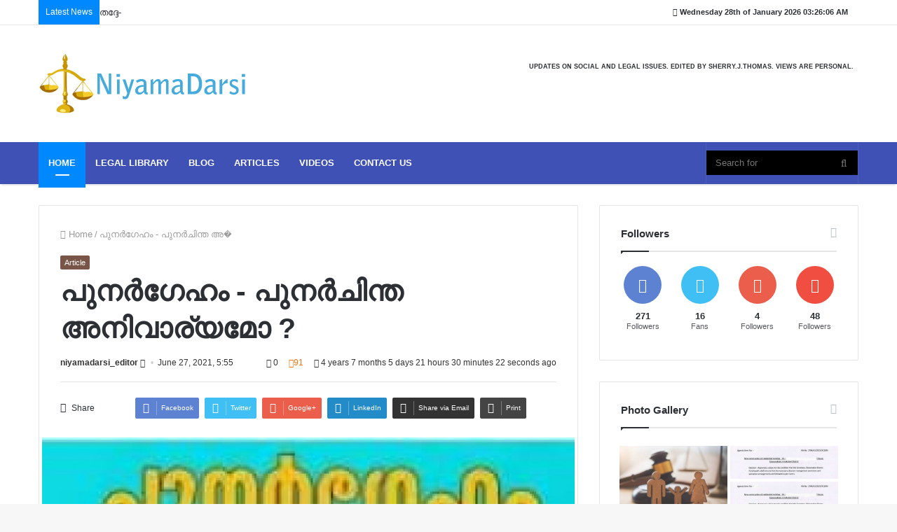

--- FILE ---
content_type: text/html; charset=UTF-8
request_url: http://niyamadarsi.com/details/det/falFCpGUKH/------.html
body_size: 35985
content:
<!DOCTYPE html>
<html lang="en-GB" prefix="og: http://ogp.me/ns#">
    <head>
        <meta charset="UTF-8" />
        <title>പുനർഗേഹം - പുനർചിന്ത  അനിവാര്യമോ ?</title>
        <meta name="viewport" content="width=device-width, initial-scale=1.0" />
<link rel='stylesheet' href="https://niyamadarsi.com/asset/css/taqyeem-buttons/assets/style.css" type='text/css' media='all' />
<link rel='stylesheet'  href="https://niyamadarsi.com/asset/css/jannah/css/style.css"type='text/css' media='all' />
<link rel='stylesheet'  href="https://niyamadarsi.com/asset/css/jannah/css/ilightbox/dark-skin/skin.css" type='text/css' media='all' />
<link rel='stylesheet' href="https://niyamadarsi.com/asset/css/jannah/css/ie-lte-11.css" type='text/css' media='all' />
<link rel='stylesheet'  href="https://niyamadarsi.com/asset/css/jannah/css/ie-lt-10.css" type='text/css' media='all' />
<link rel='stylesheet' href="https://niyamadarsi.com/asset/css/jannah/css/taqyeem.css"  type='text/css' media='all' />
<link rel='stylesheet' href="https://niyamadarsi.com/asset/css/simplelightbox.min.css"  type='text/css' media='all' />
<link rel='stylesheet' href="https://niyamadarsi.com/asset/css/slicknav.min.css"  type='text/css' media='all' />
<link rel='stylesheet' href="https://niyamadarsi.com/asset/css/flexslider.css"  type='text/css' media='screen' />
<link rel='stylesheet' href="https://niyamadarsi.com/asset/css/jquery.dataTables.min.css"  type='text/css' media='all' />
<!-- favicon links -->
<link rel="shortcut icon" type="image/png" href="https://niyamadarsi.com/fav.ico">
<style id='taqyeem-styles-inline-css' type='text/css'>
.wf-active .logo-text,.wf-active h1,.wf-active h2,.wf-active h3,.wf-active h4,.wf-active h5,.wf-active h6{font-family: 'Poppins';}#main-nav .main-menu > ul > li > a{text-transform: uppercase;}.tie-cat-51,.tie-cat-item-51 > span{background-color:#e67e22 !important;color:#FFFFFF !important;}.tie-cat-51:after{border-top-color:#e67e22 !important;}.tie-cat-51:hover{background-color:#c86004 !important;}.tie-cat-51:hover:after{border-top-color:#c86004 !important;}.tie-cat-52,.tie-cat-item-52 > span{background-color:#2ecc71 !important;color:#FFFFFF !important;}.tie-cat-52:after{border-top-color:#2ecc71 !important;}.tie-cat-52:hover{background-color:#10ae53 !important;}.tie-cat-52:hover:after{border-top-color:#10ae53 !important;}.tie-cat-53,.tie-cat-item-53 > span{background-color:#9b59b6 !important;color:#FFFFFF !important;}.tie-cat-53:after{border-top-color:#9b59b6 !important;}.tie-cat-53:hover{background-color:#7d3b98 !important;}.tie-cat-53:hover:after{border-top-color:#7d3b98 !important;}.tie-cat-54,.tie-cat-item-54 > span{background-color:#34495e !important;color:#FFFFFF !important;}.tie-cat-54:after{border-top-color:#34495e !important;}.tie-cat-54:hover{background-color:#162b40 !important;}.tie-cat-54:hover:after{border-top-color:#162b40 !important;}.tie-cat-55,.tie-cat-item-55 > span{background-color:#795548 !important;color:#FFFFFF !important;}.tie-cat-55:after{border-top-color:#795548 !important;}.tie-cat-55:hover{background-color:#5b372a !important;}.tie-cat-55:hover:after{border-top-color:#5b372a !important;}.tie-cat-56,.tie-cat-item-56 > span{background-color:#4CAF50 !important;color:#FFFFFF !important;}.tie-cat-56:after{border-top-color:#4CAF50 !important;}.tie-cat-56:hover{background-color:#2e9132 !important;}.tie-cat-56:hover:after{border-top-color:#2e9132 !important;}@media (max-width: 991px){.side-aside.dark-skin{background: #2f88d6;background: -webkit-linear-gradient(135deg,#2f88d6,#5933a2 );background: -moz-linear-gradient(135deg,#2f88d6,#5933a2 );background: -o-linear-gradient(135deg,#2f88d6,#5933a2 );background: linear-gradient(135deg,#2f88d6,#5933a2 );}}#mobile-search .search-submit{background-color: #0a0000;color: #FFFFFF;}#mobile-search .search-submit:hover{background-color: #000000;}.wf-active .logo-text,.wf-active h1{ letter-spacing: -0.02em;}.wf-active h2,.wf-active h3,.wf-active h4,.wf-active h5,.wf-active h6{ letter-spacing: -.04em;}
#tie-block_3151 .mag-box-title h3 a,#tie-block_3151.mag-box .container-wrapper .mag-box-title a.block-more-button,#tie-block_3151.mag-box .container-wrapper .mag-box-options .mag-box-filter-links li a.active,#tie-block_3151 .stars-rating-active,#tie-block_3151 .tabs-menu li.is-active a,#tie-block_3151 .tabs-menu li.active > a,#tie-block_3151 .mag-box-options .mag-box-filter-links li a.active:hover,#tie-block_3151 .mag-box-options .mag-box-filter-links .flexMenu-viewMore > a:hover,#tie-block_3151 .mag-box-options .mag-box-filter-links .flexMenu-viewMore:hover > a,#tie-block_3151 .pages-nav li a:hover,#tie-block_3151 .show-more-button:hover,#tie-block_3151 .entry a,#tie-block_3151 .spinner-circle:after,#tie-block_3151 .video-playlist-nav-wrapper .video-playlist-item .video-play-icon{color: #f5756c;}#tie-block_3151 a:hover,#tie-block_3151 .mag-box-title h3 a:hover,#tie-block_3151 a.block-more-button:hover{color: #d7574e;}#tie-block_3151 .digital-rating-static strong,#tie-block_3151 .spinner > div,#tie-block_3151 .mag-box-options .slider-arrow-nav a:hover:not(.pagination-disabled),#tie-block_3151 .mag-box-options .mag-box-filter-links li a:hover,#tie-block_3151 .slick-dots li.slick-active button,#tie-block_3151 .slick-dots li button:hover,#tie-block_3151 li.current span{background-color: #f5756c;}#tie-block_3151 a.more-link,#tie-block_3151 .video-playlist-nav-wrapper .playlist-title,#tie-block_3151 .breaking-title:before,#tie-block_3151 .breaking-news-nav li:hover,#tie-block_3151 .post-cat,#tie-block_3151 .tie-slider-nav li > span:hover{background-color: #f5756c;color: #FFFFFF;}#tie-block_3151 a.post-cat:hover,#tie-block_3151 a.more-link:hover{background-color: #d7574e;color: #FFFFFF !important;}#tie-block_3151 .circle_bar{stroke: #f5756c;}#tie-block_3151 .mag-box-options .mag-box-filter-links li a:hover,#tie-block_3151 .mag-box-options .slider-arrow-nav a:hover:not(.pagination-disabled){color: #FFFFFF;}#tie-block_3151 .mag-box-options .slider-arrow-nav a:hover:not(.pagination-disabled),#tie-block_3151 .mag-box-options .mag-box-filter-links li a:hover,#tie-block_3151 li.current span,#tie-block_3151 .breaking-news-nav li:hover{border-color: #f5756c !important;}#tie-block_3151.mag-box .container-wrapper .mag-box-title{color: #f5756c;}#tie-block_3151.mag-box .container-wrapper .mag-box-title:before {border-top-color: #f5756c;}#tie-block_3151.mag-box .container-wrapper .mag-box-title:after{background-color: #f5756c;}#tie-block_2639 .mag-box-title h3 a,#tie-block_2639.mag-box .container-wrapper .mag-box-title a.block-more-button,#tie-block_2639.mag-box .container-wrapper .mag-box-options .mag-box-filter-links li a.active,#tie-block_2639 .stars-rating-active,#tie-block_2639 .tabs-menu li.is-active a,#tie-block_2639 .tabs-menu li.active > a,#tie-block_2639 .mag-box-options .mag-box-filter-links li a.active:hover,#tie-block_2639 .mag-box-options .mag-box-filter-links .flexMenu-viewMore > a:hover,#tie-block_2639 .mag-box-options .mag-box-filter-links .flexMenu-viewMore:hover > a,#tie-block_2639 .pages-nav li a:hover,#tie-block_2639 .show-more-button:hover,#tie-block_2639 .entry a,#tie-block_2639 .spinner-circle:after,#tie-block_2639 .video-playlist-nav-wrapper .video-playlist-item .video-play-icon{color: #dd0808;}#tie-block_2639 a:hover,#tie-block_2639 .mag-box-title h3 a:hover,#tie-block_2639 a.block-more-button:hover{color: #bf0000;}#tie-block_2639 .digital-rating-static strong,#tie-block_2639 .spinner > div,#tie-block_2639 .mag-box-options .slider-arrow-nav a:hover:not(.pagination-disabled),#tie-block_2639 .mag-box-options .mag-box-filter-links li a:hover,#tie-block_2639 .slick-dots li.slick-active button,#tie-block_2639 .slick-dots li button:hover,#tie-block_2639 li.current span{background-color: #dd0808;}#tie-block_2639 a.more-link,#tie-block_2639 .video-playlist-nav-wrapper .playlist-title,#tie-block_2639 .breaking-title:before,#tie-block_2639 .breaking-news-nav li:hover,#tie-block_2639 .post-cat,#tie-block_2639 .tie-slider-nav li > span:hover{background-color: #dd0808;color: #FFFFFF;}#tie-block_2639 a.post-cat:hover,#tie-block_2639 a.more-link:hover{background-color: #bf0000;color: #FFFFFF !important;}#tie-block_2639 .circle_bar{stroke: #dd0808;}#tie-block_2639 .mag-box-options .mag-box-filter-links li a:hover,#tie-block_2639 .mag-box-options .slider-arrow-nav a:hover:not(.pagination-disabled){color: #FFFFFF;}#tie-block_2639 .mag-box-options .slider-arrow-nav a:hover:not(.pagination-disabled),#tie-block_2639 .mag-box-options .mag-box-filter-links li a:hover,#tie-block_2639 li.current span,#tie-block_2639 .breaking-news-nav li:hover{border-color: #dd0808 !important;}#tie-block_2639.mag-box .container-wrapper .mag-box-title{color: #dd0808;}#tie-block_2639.mag-box .container-wrapper .mag-box-title:before {border-top-color: #dd0808;}#tie-block_2639.mag-box .container-wrapper .mag-box-title:after{background-color: #dd0808;}#tie-block_1837 .mag-box-title h3 a,#tie-block_1837.mag-box .container-wrapper .mag-box-title a.block-more-button,#tie-block_1837.mag-box .container-wrapper .mag-box-options .mag-box-filter-links li a.active,#tie-block_1837 .stars-rating-active,#tie-block_1837 .tabs-menu li.is-active a,#tie-block_1837 .tabs-menu li.active > a,#tie-block_1837 .mag-box-options .mag-box-filter-links li a.active:hover,#tie-block_1837 .mag-box-options .mag-box-filter-links .flexMenu-viewMore > a:hover,#tie-block_1837 .mag-box-options .mag-box-filter-links .flexMenu-viewMore:hover > a,#tie-block_1837 .pages-nav li a:hover,#tie-block_1837 .show-more-button:hover,#tie-block_1837 .entry a,#tie-block_1837 .spinner-circle:after,#tie-block_1837 .video-playlist-nav-wrapper .video-playlist-item .video-play-icon{color: #8a8acb;}#tie-block_1837 a:hover,#tie-block_1837 .mag-box-title h3 a:hover,#tie-block_1837 a.block-more-button:hover{color: #6c6cad;}#tie-block_1837 .digital-rating-static strong,#tie-block_1837 .spinner > div,#tie-block_1837 .mag-box-options .slider-arrow-nav a:hover:not(.pagination-disabled),#tie-block_1837 .mag-box-options .mag-box-filter-links li a:hover,#tie-block_1837 .slick-dots li.slick-active button,#tie-block_1837 .slick-dots li button:hover,#tie-block_1837 li.current span{background-color: #8a8acb;}#tie-block_1837 a.more-link,#tie-block_1837 .video-playlist-nav-wrapper .playlist-title,#tie-block_1837 .breaking-title:before,#tie-block_1837 .breaking-news-nav li:hover,#tie-block_1837 .post-cat,#tie-block_1837 .tie-slider-nav li > span:hover{background-color: #8a8acb;color: #FFFFFF;}#tie-block_1837 a.post-cat:hover,#tie-block_1837 a.more-link:hover{background-color: #6c6cad;color: #FFFFFF !important;}#tie-block_1837 .circle_bar{stroke: #8a8acb;}#tie-block_1837 .mag-box-options .mag-box-filter-links li a:hover,#tie-block_1837 .mag-box-options .slider-arrow-nav a:hover:not(.pagination-disabled){color: #FFFFFF;}#tie-block_1837 .mag-box-options .slider-arrow-nav a:hover:not(.pagination-disabled),#tie-block_1837 .mag-box-options .mag-box-filter-links li a:hover,#tie-block_1837 li.current span,#tie-block_1837 .breaking-news-nav li:hover{border-color: #8a8acb !important;}#tie-block_1837.mag-box .container-wrapper .mag-box-title{color: #8a8acb;}#tie-block_1837.mag-box .container-wrapper .mag-box-title:before {border-top-color: #8a8acb;}#tie-block_1837.mag-box .container-wrapper .mag-box-title:after{background-color: #8a8acb;}#tie-block_1160 .mag-box-title h3 a,#tie-block_1160.mag-box .container-wrapper .mag-box-title a.block-more-button,#tie-block_1160.mag-box .container-wrapper .mag-box-options .mag-box-filter-links li a.active,#tie-block_1160 .stars-rating-active,#tie-block_1160 .tabs-menu li.is-active a,#tie-block_1160 .tabs-menu li.active > a,#tie-block_1160 .mag-box-options .mag-box-filter-links li a.active:hover,#tie-block_1160 .mag-box-options .mag-box-filter-links .flexMenu-viewMore > a:hover,#tie-block_1160 .mag-box-options .mag-box-filter-links .flexMenu-viewMore:hover > a,#tie-block_1160 .pages-nav li a:hover,#tie-block_1160 .show-more-button:hover,#tie-block_1160 .entry a,#tie-block_1160 .spinner-circle:after,#tie-block_1160 .video-playlist-nav-wrapper .video-playlist-item .video-play-icon{color: #00a950;}#tie-block_1160 a:hover,#tie-block_1160 .mag-box-title h3 a:hover,#tie-block_1160 a.block-more-button:hover{color: #008b32;}#tie-block_1160 .digital-rating-static strong,#tie-block_1160 .spinner > div,#tie-block_1160 .mag-box-options .slider-arrow-nav a:hover:not(.pagination-disabled),#tie-block_1160 .mag-box-options .mag-box-filter-links li a:hover,#tie-block_1160 .slick-dots li.slick-active button,#tie-block_1160 .slick-dots li button:hover,#tie-block_1160 li.current span{background-color: #00a950;}#tie-block_1160 a.more-link,#tie-block_1160 .video-playlist-nav-wrapper .playlist-title,#tie-block_1160 .breaking-title:before,#tie-block_1160 .breaking-news-nav li:hover,#tie-block_1160 .post-cat,#tie-block_1160 .tie-slider-nav li > span:hover{background-color: #00a950;color: #FFFFFF;}#tie-block_1160 a.post-cat:hover,#tie-block_1160 a.more-link:hover{background-color: #008b32;color: #FFFFFF !important;}#tie-block_1160 .circle_bar{stroke: #00a950;}#tie-block_1160 .mag-box-options .mag-box-filter-links li a:hover,#tie-block_1160 .mag-box-options .slider-arrow-nav a:hover:not(.pagination-disabled){color: #FFFFFF;}#tie-block_1160 .mag-box-options .slider-arrow-nav a:hover:not(.pagination-disabled),#tie-block_1160 .mag-box-options .mag-box-filter-links li a:hover,#tie-block_1160 li.current span,#tie-block_1160 .breaking-news-nav li:hover{border-color: #00a950 !important;}#tie-block_1160.mag-box .container-wrapper .mag-box-title{color: #00a950;}#tie-block_1160.mag-box .container-wrapper .mag-box-title:before {border-top-color: #00a950;}#tie-block_1160.mag-box .container-wrapper .mag-box-title:after{background-color: #00a950;}#tie-block_1810 .mag-box-title h3 a,#tie-block_1810.mag-box .container-wrapper .mag-box-title a.block-more-button,#tie-block_1810.mag-box .container-wrapper .mag-box-options .mag-box-filter-links li a.active,#tie-block_1810 .stars-rating-active,#tie-block_1810 .tabs-menu li.is-active a,#tie-block_1810 .tabs-menu li.active > a,#tie-block_1810 .mag-box-options .mag-box-filter-links li a.active:hover,#tie-block_1810 .mag-box-options .mag-box-filter-links .flexMenu-viewMore > a:hover,#tie-block_1810 .mag-box-options .mag-box-filter-links .flexMenu-viewMore:hover > a,#tie-block_1810 .pages-nav li a:hover,#tie-block_1810 .show-more-button:hover,#tie-block_1810 .entry a,#tie-block_1810 .spinner-circle:after,#tie-block_1810 .video-playlist-nav-wrapper .video-playlist-item .video-play-icon{color: #9a6f65;}#tie-block_1810 a:hover,#tie-block_1810 .mag-box-title h3 a:hover,#tie-block_1810 a.block-more-button:hover{color: #7c5147;}#tie-block_1810 .digital-rating-static strong,#tie-block_1810 .spinner > div,#tie-block_1810 .mag-box-options .slider-arrow-nav a:hover:not(.pagination-disabled),#tie-block_1810 .mag-box-options .mag-box-filter-links li a:hover,#tie-block_1810 .slick-dots li.slick-active button,#tie-block_1810 .slick-dots li button:hover,#tie-block_1810 li.current span{background-color: #9a6f65;}#tie-block_1810 a.more-link,#tie-block_1810 .video-playlist-nav-wrapper .playlist-title,#tie-block_1810 .breaking-title:before,#tie-block_1810 .breaking-news-nav li:hover,#tie-block_1810 .post-cat,#tie-block_1810 .tie-slider-nav li > span:hover{background-color: #9a6f65;color: #FFFFFF;}#tie-block_1810 a.post-cat:hover,#tie-block_1810 a.more-link:hover{background-color: #7c5147;color: #FFFFFF !important;}#tie-block_1810 .circle_bar{stroke: #9a6f65;}#tie-block_1810 .mag-box-options .mag-box-filter-links li a:hover,#tie-block_1810 .mag-box-options .slider-arrow-nav a:hover:not(.pagination-disabled){color: #FFFFFF;}#tie-block_1810 .mag-box-options .slider-arrow-nav a:hover:not(.pagination-disabled),#tie-block_1810 .mag-box-options .mag-box-filter-links li a:hover,#tie-block_1810 li.current span,#tie-block_1810 .breaking-news-nav li:hover{border-color: #9a6f65 !important;}#tie-block_1810.mag-box .container-wrapper .mag-box-title{color: #9a6f65;}#tie-block_1810.mag-box .container-wrapper .mag-box-title:before {border-top-color: #9a6f65;}#tie-block_1810.mag-box .container-wrapper .mag-box-title:after{background-color: #9a6f65;}#tie-block_304 .mag-box-title h3 a,#tie-block_304.mag-box .container-wrapper .mag-box-title a.block-more-button,#tie-block_304.mag-box .container-wrapper .mag-box-options .mag-box-filter-links li a.active,#tie-block_304 .stars-rating-active,#tie-block_304 .tabs-menu li.is-active a,#tie-block_304 .tabs-menu li.active > a,#tie-block_304 .mag-box-options .mag-box-filter-links li a.active:hover,#tie-block_304 .mag-box-options .mag-box-filter-links .flexMenu-viewMore > a:hover,#tie-block_304 .mag-box-options .mag-box-filter-links .flexMenu-viewMore:hover > a,#tie-block_304 .pages-nav li a:hover,#tie-block_304 .show-more-button:hover,#tie-block_304 .entry a,#tie-block_304 .spinner-circle:after,#tie-block_304 .video-playlist-nav-wrapper .video-playlist-item .video-play-icon{color: #00afd8;}#tie-block_304 a:hover,#tie-block_304 .mag-box-title h3 a:hover,#tie-block_304 a.block-more-button:hover{color: #0091ba;}#tie-block_304 .digital-rating-static strong,#tie-block_304 .spinner > div,#tie-block_304 .mag-box-options .slider-arrow-nav a:hover:not(.pagination-disabled),#tie-block_304 .mag-box-options .mag-box-filter-links li a:hover,#tie-block_304 .slick-dots li.slick-active button,#tie-block_304 .slick-dots li button:hover,#tie-block_304 li.current span{background-color: #00afd8;}#tie-block_304 a.more-link,#tie-block_304 .video-playlist-nav-wrapper .playlist-title,#tie-block_304 .breaking-title:before,#tie-block_304 .breaking-news-nav li:hover,#tie-block_304 .post-cat,#tie-block_304 .tie-slider-nav li > span:hover{background-color: #00afd8;color: #FFFFFF;}#tie-block_304 a.post-cat:hover,#tie-block_304 a.more-link:hover{background-color: #0091ba;color: #FFFFFF !important;}#tie-block_304 .circle_bar{stroke: #00afd8;}#tie-block_304 .mag-box-options .mag-box-filter-links li a:hover,#tie-block_304 .mag-box-options .slider-arrow-nav a:hover:not(.pagination-disabled){color: #FFFFFF;}#tie-block_304 .mag-box-options .slider-arrow-nav a:hover:not(.pagination-disabled),#tie-block_304 .mag-box-options .mag-box-filter-links li a:hover,#tie-block_304 li.current span,#tie-block_304 .breaking-news-nav li:hover{border-color: #00afd8 !important;}#tie-block_304.mag-box .container-wrapper .mag-box-title{color: #00afd8;}#tie-block_304.mag-box .container-wrapper .mag-box-title:before {border-top-color: #00afd8;}#tie-block_304.mag-box .container-wrapper .mag-box-title:after{background-color: #00afd8;}#tie-block_611 .mag-box-title h3 a,#tie-block_611.mag-box .container-wrapper .mag-box-title a.block-more-button,#tie-block_611.mag-box .container-wrapper .mag-box-options .mag-box-filter-links li a.active,#tie-block_611 .stars-rating-active,#tie-block_611 .tabs-menu li.is-active a,#tie-block_611 .tabs-menu li.active > a,#tie-block_611 .mag-box-options .mag-box-filter-links li a.active:hover,#tie-block_611 .mag-box-options .mag-box-filter-links .flexMenu-viewMore > a:hover,#tie-block_611 .mag-box-options .mag-box-filter-links .flexMenu-viewMore:hover > a,#tie-block_611 .pages-nav li a:hover,#tie-block_611 .show-more-button:hover,#tie-block_611 .entry a,#tie-block_611 .spinner-circle:after,#tie-block_611 .video-playlist-nav-wrapper .video-playlist-item .video-play-icon{color: #e255f8;}#tie-block_611 a:hover,#tie-block_611 .mag-box-title h3 a:hover,#tie-block_611 a.block-more-button:hover{color: #c437da;}#tie-block_611 .digital-rating-static strong,#tie-block_611 .spinner > div,#tie-block_611 .mag-box-options .slider-arrow-nav a:hover:not(.pagination-disabled),#tie-block_611 .mag-box-options .mag-box-filter-links li a:hover,#tie-block_611 .slick-dots li.slick-active button,#tie-block_611 .slick-dots li button:hover,#tie-block_611 li.current span{background-color: #e255f8;}#tie-block_611 a.more-link,#tie-block_611 .video-playlist-nav-wrapper .playlist-title,#tie-block_611 .breaking-title:before,#tie-block_611 .breaking-news-nav li:hover,#tie-block_611 .post-cat,#tie-block_611 .tie-slider-nav li > span:hover{background-color: #e255f8;color: #FFFFFF;}#tie-block_611 a.post-cat:hover,#tie-block_611 a.more-link:hover{background-color: #c437da;color: #FFFFFF !important;}#tie-block_611 .circle_bar{stroke: #e255f8;}#tie-block_611 .mag-box-options .mag-box-filter-links li a:hover,#tie-block_611 .mag-box-options .slider-arrow-nav a:hover:not(.pagination-disabled){color: #FFFFFF;}#tie-block_611 .mag-box-options .slider-arrow-nav a:hover:not(.pagination-disabled),#tie-block_611 .mag-box-options .mag-box-filter-links li a:hover,#tie-block_611 li.current span,#tie-block_611 .breaking-news-nav li:hover{border-color: #e255f8 !important;}#tie-block_611.mag-box .container-wrapper .mag-box-title{color: #e255f8;}#tie-block_611.mag-box .container-wrapper .mag-box-title:before {border-top-color: #e255f8;}#tie-block_611.mag-box .container-wrapper .mag-box-title:after{background-color: #e255f8;}#tie-s_1441 .mag-box-title h3 a,#tie-s_1441.mag-box .container-wrapper .mag-box-title a.block-more-button,#tie-s_1441.mag-box .container-wrapper .mag-box-options .mag-box-filter-links li a.active,#tie-s_1441 .stars-rating-active,#tie-s_1441 .tabs-menu li.is-active a,#tie-s_1441 .tabs-menu li.active > a,#tie-s_1441 .mag-box-options .mag-box-filter-links li a.active:hover,#tie-s_1441 .mag-box-options .mag-box-filter-links .flexMenu-viewMore > a:hover,#tie-s_1441 .mag-box-options .mag-box-filter-links .flexMenu-viewMore:hover > a,#tie-s_1441 .pages-nav li a:hover,#tie-s_1441 .show-more-button:hover,#tie-s_1441 .entry a,#tie-s_1441 .spinner-circle:after,#tie-s_1441 .video-playlist-nav-wrapper .video-playlist-item .video-play-icon{color: #dd3333;}#tie-s_1441 a:hover,#tie-s_1441 .mag-box-title h3 a:hover,#tie-s_1441 a.block-more-button:hover{color: #bf1515;}#tie-s_1441 .digital-rating-static strong,#tie-s_1441 .spinner > div,#tie-s_1441 .mag-box-options .slider-arrow-nav a:hover:not(.pagination-disabled),#tie-s_1441 .mag-box-options .mag-box-filter-links li a:hover,#tie-s_1441 .slick-dots li.slick-active button,#tie-s_1441 .slick-dots li button:hover,#tie-s_1441 li.current span{background-color: #dd3333;}#tie-s_1441 a.more-link,#tie-s_1441 .video-playlist-nav-wrapper .playlist-title,#tie-s_1441 .breaking-title:before,#tie-s_1441 .breaking-news-nav li:hover,#tie-s_1441 .post-cat,#tie-s_1441 .tie-slider-nav li > span:hover{background-color: #dd3333;color: #FFFFFF;}#tie-s_1441 a.post-cat:hover,#tie-s_1441 a.more-link:hover{background-color: #bf1515;color: #FFFFFF !important;}#tie-s_1441 .circle_bar{stroke: #dd3333;}#tie-s_1441 .mag-box-options .mag-box-filter-links li a:hover,#tie-s_1441 .mag-box-options .slider-arrow-nav a:hover:not(.pagination-disabled){color: #FFFFFF;}#tie-s_1441 .mag-box-options .slider-arrow-nav a:hover:not(.pagination-disabled),#tie-s_1441 .mag-box-options .mag-box-filter-links li a:hover,#tie-s_1441 li.current span,#tie-s_1441 .breaking-news-nav li:hover{border-color: #dd3333 !important;}#tie-s_1441.mag-box .container-wrapper .mag-box-title{color: #dd3333;}#tie-s_1441.mag-box .container-wrapper .mag-box-title:before {border-top-color: #dd3333;}#tie-s_1441.mag-box .container-wrapper .mag-box-title:after{background-color: #dd3333;}
</style>

<script type='text/javascript' src="https://niyamadarsi.com/asset/js/jquery.js"></script>
<script type='text/javascript' src="https://niyamadarsi.com/asset/js/jquery-migrate.min.js"></script>
<script type='text/javascript' src="https://niyamadarsi.com/asset/js/jquery.ticker.min.js"></script>
<script type='text/javascript' src="https://niyamadarsi.com/asset/js/simple-lightbox.min.js"></script>
<script type='text/javascript' src="https://niyamadarsi.com/asset/js/jquery-ui.js"></script>
<script type='text/javascript' src="https://niyamadarsi.com/asset/js/bootstrap.min.js"></script>
<script type='text/javascript' src="https://niyamadarsi.com/asset/js/jquery.slicknav.min.js"></script>
<script type='text/javascript' src="https://niyamadarsi.com/asset/js/jquery.flexslider.js"></script>
<script type='text/javascript' src="https://niyamadarsi.com/asset/js/jquery.dataTables.min.js"></script>
<style type="text/css">
    #theme-header .menu li.menu-item-has-children > a:before, #theme-header .main-menu .mega-menu > a:before {
        display: none;
    }
</style>
<script type="text/javascript">
$(document).ready(function(){
$('#menu-components-wrap').slicknav();
$(window).scroll(function(){
	var scrolled = $(window).scrollTop();
		$('.tie-parallax').find('.entry-header, #go-to-content').css({ opacity : 1-(scrolled/1000) });
});

/**
 * Scroll To #
 */
$( 'a[href^="#go-to-"]' ).on('click', function(){

	$("html, body").animate({ scrollTop: 0 }, "slow");
	  return false;
	
});




/**
 * Go to top button
 */
var $topButton = $('#go-to-top');
$(window).scroll(function(){
	if ( $(window).scrollTop() > 100 ){
		$topButton.addClass('show-top-button');
	}
	else {
		$topButton.removeClass('show-top-button');
	}
});
});




</script>		<script src="https://www.google.com/recaptcha/api.js?onload=onloadCallback&render=explicit" async defer>  </script> 
        <script type="text/javascript">			var onloadCallback = function() {				grecaptcha.render('google_recaptcha', {				  'sitekey' : '6Lf2VrQUAAAAAIENuDbctl9wCkInETrR9ghM-hAV'				});			  };
            $(document).ready(function() {
            	$('.ticker').ticker();
            	$('.gallery a').simpleLightbox();
            	increaseView();
                $( "#tabs" ).tabs();

                $('#carousel').flexslider({
                	    animation: "slide",
                	    controlNav: false,
                	    animationLoop: false,
                	    slideshow: false,
                	    itemWidth: 210,
                	    itemMargin: 5,
                	    asNavFor: '#slider'
                	  });
                	 
                	  $('#slider').flexslider({
                	    animation: "slide",
                	    controlNav: false,
                	    animationLoop: false,
                	    slideshow: false,
                	    sync: "#carousel"
                	  });
            });
            
            function increaseView()
            {
            	//limitFrom	= 2;   
                 $.ajax({
                    type:'POST',
                    url:"https://niyamadarsi.com/details/ajaxIncreaseView/",
                    data:"blog_id=" + $("#blog_id").val(),
                    success:function(data){  
                      
                   }
                }); 
            }
            
        </script>
        <script type='text/javascript'>
            $(function () {
            $("a.reply").click(function () {
            var id = $(this).attr("id");
            $("#parent_id").attr("value", id);
            $("#comment").focus();
            });
            });
            
            function printPage() {
                window.print();
            }
            
            function validateForm()
            {
            
            if($("#comment").val()==''){
            	$("#comment").css("border","2px solid red");
            	$("#comment").focus();
            	return false;
            }
            else
            	$("#comment").css("border","");
            if($("#name").val()==''){
            	$("#name").css("border","2px solid red");
            	$("#name").focus();
            	return false;
            }
            else
            	$("#name").css("border","");
            if($("#email").val()==''){
            	$("#email").css("border","2px solid red");
            	$("#email").focus();
            	return false;
            }
            else if($("#email").val()!=''){
            	if(!isEmail($("#email").val())){
            	$("#email").css("border","2px solid red");
            	$("#email").focus();
            	return false;}
            }
            else
            	$("#email").css("border","");
            				var rcres = grecaptcha.getResponse();              if(rcres.length){                grecaptcha.reset();              }else{				  $("#google_recaptcha").css("border","2px solid red");				return false;              }
            
            return true;
            }
            
            function isEmail(email) {
            	  var regex = /^([a-zA-Z0-9_.+-])+\@(([a-zA-Z0-9-])+\.)+([a-zA-Z0-9]{2,4})+$/;
            	  return regex.test(email);
            	}
            
        </script>
        <style type='text/css'>
            a, a:visited {
            outline: none;
            color: #7d5f1e;
            }
            .clear {
            clear: both;
            }
            #wrapper {
            width: 480px;
            margin: 0 auto 0 4px;
            padding: 15px 0px;
            }
            .comment_box {
            padding: 5px;
            border: 2px solid #7d5f1e;
            margin-top: 15px;
            list-style: none;
            }
            .aut {
            font-weight: bold;
            }
            .timestamp {
            font-size: 85%;
            float: right;
            }
            #comment_body {
            display: block;
            width: 100%;
            height: 150px;
            }
        </style>
		<meta property="og:image" content="https://niyamadarsi.com/uploads/blog_images/thumb/FB_IMG_16247981774142.jpg">

    </head>
    <body id="tie-body" class="post-template-default single single-post postid-1544 single-format-standard wrapper-has-shadow blocks-title-style-1 magazine1 is-thumb-overlay-disabled is-desktop is-header-layout-3 sidebar-right has-sidebar post-layout-1 narrow-title-narrow-media has-mobile-share post-has-toggle hide_share_post_top hide_share_post_bottom">
        <div class="background-overlay">
        <div id="tie-container" class="site tie-container">
        <div id="tie-wrapper">
            <header id="theme-header" class="header-layout-3 main-nav-dark main-nav-below top-nav-active top-nav-light top-nav-above has-shadow mobile-header-default">
	<nav id="top-nav" class="has-date-breaking has-breaking-news" aria-label="Secondary Navigation">
		<div class="container">
			<div class="topbar-wrapper">
				<div class="tie-alignleft">
					<div class="ticker breaking controls-is-active"> <span class="breaking-title"> <span class="fa fa-bolt" aria-hidden="true"></span> <span class="breaking-title-text">Latest News</span> </span>
						<ul>
														<li>
								മാതാപിതാക്കളുടെ ഭൂമി മക്കൾക്ക് ലഭിക്കുമോ?							</li>
														<li>
								തദ്ദേശവാസികളുടെ ഭവനങ്ങൾ നിർമ്മാണ നിരോധിത മേഖലയിലും നിർമിക്കാം ? CRZ 							</li>
														<li>
								ദുരന്തനിവാരണ സംവിധാനങ്ങളുംം ശുചിത്വ ക്രമീകരണങ്ങളും ഒരുക്കി നിയന്ത്രണം ഉള്ള പ്രദേശങ്ങളിലും തദ്ദേശവാസികളുടെ ഭവനങ്ങൾ പണിയാം							</li>
														<li>
								അസഹ്യമായ ആ ശബ്ദം നിങ്ങളെ അലോസരപ്പെടുത്താറുണ്ടോ ?							</li>
														<li>
								സമുദായ സർട്ടിഫിക്കറ്റ് - ജാതി സർട്ടിഫിക്കറ്റ് ലഭിക്കുന്നതിന് 							</li>
														<li>
								ഭൂപരിഷ്കരണ നിയമം - കൈവശം വയ്ക്കാവുന്ന ഭൂമിയും ഭൂരഹിതർക്കുള്ള പതിച്ചു നൽകലും							</li>
														<li>
								ഓൺലൈൻ ഗെയിമുകൾ നിയന്ത്രിക്കാൻ പുതിയ നിയമം							</li>
														<li>
								തെരുവുനായ കടിച്ചാൽ നഷ്ടപരിഹാരം - സംവിധാനങ്ങൾ പുനസ്ഥാപിക്കപ്പെടുന്നു ..							</li>
														<li>
								Perpetuating predicament : Backwater islanders await CRZ Integrated Island Management Plan - Kerala Islands CRZ-IIMP							</li>
														<li>
								Procedure on CRZ Complaints 							</li>
														<li>
								Should all the Schools pay property tax to local bodies? 							</li>
														<li>
								ഗാർഹിക പീഡന നിരോധന നിയമത്തിൽ എന്ത് ഇടക്കാല ഉത്തരവുകളും ആകാമോ? 							</li>
														<li>
								കുട്ടികളുടെ സംരക്ഷണത്തിനു നിയമങ്ങളേറെ, എങ്കിലും ഇരകളനവധി....							</li>
														<li>
								ഭൂമി പതിച്ചു ലഭിക്കാൻ....Land Assignment 							</li>
														<li>
								വിൽപത്രം - ഇനി ഈ മാർഗ്ഗ നിർദ്ദേശങ്ങൾ പാലിച്ചു വേണം ഇനി റവന്യൂ ഉദ്യോഗസ്ഥർ പോക്കുവരവ് അപേക്ഷകൾ പരിഗണിക്കേണ്ടത്.							</li>
														<li>
								ജനനവും മരണവും രജിസ്റ്റർ ചെയ്യാൻ കാലതാമസം വന്നാൽ എന്തു ചെയ്യണം 							</li>
														<li>
								Kerala land utilisation order - KLU ഉത്തരവ് ലഭിച്ച ഭൂമി മറ്റ് ആവശ്യങ്ങൾക്ക് വിനിയോഗിച്ചു എന്നതിൻറെ പേരിൽ നികുതി പുനർനിർണയം (പുരയിടമാക്കുന്നത്) നിഷേധിക്കാനാവില്ല 							</li>
														<li>
								KLU ORDER - PERMISSION GRANTED FOR NON AGRICULTURAL USE OF LAND  WITH CONDITION TO MAINTAIN WATER CHANNEL - ILLEGAL							</li>
														<li>
								നിലം -പുരയിടം : 3000 സ്ക്വയർ ഫീറ്റിനു മുകളിലുള്ള കെട്ടിടങ്ങൾക്ക് ഫീസ് ഈടാക്കുന്നത് നിയമവിരുദ്ധം							</li>
														<li>
								Can a lawyer submit no instructions or relinquish vakalat without informing the party ?							</li>
														<li>
								CRZ - മേഖലയിലെ നിർമ്മാണം - ആശങ്കകൾ ഒഴിയാതെ തീരസമൂഹം							</li>
														<li>
								When bank accounts are freezed due to some transactions from third party, what are the rights of the account holder ?							</li>
														<li>
								Need of declaration while filing Guardian OP in family courts							</li>
														<li>
								New CRZ PLAN KCZMA ORDER 06.12.2024							</li>
														<li>
								CRZ II - Renovation of commercial building cannot be denied 							</li>
														<li>
								CRZ 2019 CZMP KERALA - APPROVED. തീര നിയന്ത്രണ വിജ്ഞാപനം 2019 - പ്ലാൻ 							</li>
														<li>
								തെറ്റ് തിരുത്തൽ ആധാരത്തിന് പുതിയ നിരക്ക് നിശ്ചയിച്ച് രജിസ്ട്രാർ;  പറ്റില്ലെന്ന് ഹൈക്കോടതി!							</li>
														<li>
								Nod for a Potent Police Complaint Authority							</li>
														<li>
								ഡാറ്റാ ബാങ്കിൽ ഉൾപ്പെടുത്തുന്നതിന് മുമ്പ് ഭൂമിയുടെ ഉടമസ്ഥനെ കേൾക്കണമെന്നുണ്ടോ ?							</li>
														<li>
								CRZ - അനുവാദം ഇല്ലാതെയുള്ള നിർമ്മാണ പ്രവർത്തനങ്ങൾ കുറ്റകരം - സർക്കാർ വകുപ്പുകൾക്ക് മുന്നറിയിപ്പ് - KCZMA സർക്കുലർ							</li>
														<li>
								ചെക്ക് കേസുകളിൽ ഇടക്കാല നഷ്ടപരിഹാരം എല്ലാവർക്കും ലഭിക്കുമോ							</li>
														<li>
								വാഹനത്തിലെ ഗ്ലാസിൽ ഫിലിം ഒട്ടിച്ചതിന് ഇനി കേസെടുക്കില്ല							</li>
														<li>
								ക്രിമിനൽ കേസിൽ പ്രതിക്ക് മാനസികമാന്ദ്യം ഉണ്ടായാൽ നടപടികൾ എങ്ങനെ ?അൽഷമേഴ്സ് രോഗമാണെങ്കിലും ഈ ആനുകൂല്യം ലഭിക്കുമോ ?* 							</li>
														<li>
								എങ്ങനെയും അടിക്കാമോ ? 							</li>
														<li>
								Police Complaint Authority - ശുപാർശകർക്ക് അപ്പുറത്തുള്ള അധികാരങ്ങൾ നൽകണം 							</li>
														<li>
								Ernakulam Bypass (green field) Angamaly to Kundannur - land Acquisition 							</li>
														<li>
								പ്രതിക്ക് മാത്രമല്ല വാദിക്കും കോപ്പി നൽകണം 							</li>
														<li>
								അധികം ചർച്ചയാകാത്ത കസ്റ്റഡി കാലയളവ് ! 							</li>
														<li>
								വഖഫ് നിയമഭേദഗതി ബിൽ 2024							</li>
														<li>
								പുതിയ ശിക്ഷാ നിയമം - ഇനി ഐപിസി ഇല്ല, പകരം ബിഎൻഎസ്							</li>
														<li>
								Update on CRZ 2019-  Coastal Zone Management Plan 							</li>
														<li>
								പുതിയ ക്രിമിനൽ നിയമം BNS 							</li>
														<li>
								CRZ 2019 -CZMP തീരപരിപാലന പ്ലാൻ അധികം വൈകാതെ പുറത്തിറങ്ങിയേക്കും !  പക്ഷെ ദ്വീപുകൾക്ക് 20 മീറ്റർ ഇളവ് ലഭിക്കുന്ന പ്ലാനിന്റെ കരട് പോലും തയ്യാറായിട്ടില്ല! 							</li>
														<li>
								Acupuncture - legal status in Kerala 							</li>
														<li>
								നിങ്ങള്‍ സാമൂഹ്യമാധ്യമങ്ങള്‍ ഉപയോഗിക്കുന്നവരാണോ?     ഇ-മെയില്‍ അക്കൗണ്ട് ഉള്ളവരാണോ?   ഓണ്‍ലൈന്‍ ഇടപാടുകള്‍ മൊബൈല്‍ഫോണിലൂടെയോ, അല്ലാതെയോ നടത്തുന്നവരാണോ ?   എങ്കില്‍ നിങ്ങള്‍ ഇതു ശ്രദ്ധിയ്ക്കണം. 							</li>
														<li>
								വാഹനാപകടം ഉണ്ടായാൽ ക്രിമിനൽ കേസ്  പഴയപോലെയല്ല							</li>
														<li>
								പോലീസ് ഉദ്യോഗസ്ഥരുടെ പൊതുജനങ്ങളോടുള്ള പെരുമാറ്റത്തെ സംബന്ധിച്ച 2024 ലെ സർക്കുലർ							</li>
														<li>
								Indian Cyber Crime Coordination Centre എന്ന പേരിൽ വ്യാജ സന്ദേശങ്ങൾ പ്രചരിക്കുന്നുണ്ട് എന്നത് സംബന്ധിച്ച ജാഗ്രതാ കുറിപ്പ്.							</li>
														<li>
								സർട്ടിഫിക്കറ്റിലെ  പേരും തീയതിയും തെറ്റ് ! 							</li>
														<li>
								CAPTIVE ELEPHANT Transfer and Transport– Changing Scenario - Article 							</li>
														<li>
								ഡ്രൈവിംഗ് ടെസ്റ്റ് കൂടുതൽ കാര്യക്ഷമമാക്കാൻ സർക്കുലർ - നിരത്തിൽ വണ്ടിയോടിക്കുന്നവർ എങ്ങനെ പെരുമാറണം എന്ന് പഠിപ്പിക്കുകയാണ് ആദ്യം വേണ്ടത് 							</li>
														<li>
								 നീതിക്കും നികുതിയീടാക്കുന്നത് അനീതിയാണ്- അത് പിൻവലിക്കണം..							</li>
														<li>
								കുടുംബ കോടതി വ്യവഹാരത്തിന് കേരളത്തിൽ കോടതി ഫീസ് ഉയർത്തി							</li>
														<li>
								ഈ നിർദ്ദേശങ്ങൾ ഇന്നും പഠനവിധേയമാക്കേണ്ടത് തന്നെയാണ്.							</li>
														<li>
								കേവലം അശ്രദ്ധയോ, അപകട സാധ്യതയുണ്ട് എന്ന അറിവോടെയുളള കുറ്റകൃത്യമോ ? 							</li>
														<li>
								ഇങ്ങനെയുമുണ്ട് തട്ടിപ്പ് !							</li>
														<li>
								സ്ഥാനാർത്ഥിയെക്കുറിച്ച് ഇല്ലാത്തത് പ്രചരിപ്പിച്ചാൽ !							</li>
														<li>
								Practice of Acupuncture and legal issues- latest development 							</li>
														<li>
								കുട്ടിയുടെ ജാതി നിർണയിക്കുമ്പോൾ ..... Intercaste - Schedule Tribe 							</li>
														<li>
								BLOWING HOT AND COLD ABOUT THE CRZ II STATUS OF 109 GRAMAPANCHAYATHS !							</li>
														<li>
								വിദേശ രാജ്യത്തു പൌരത്വമെടുത്താല്‍  പിന്നെ ഇന്ത്യയിലെ അവകാശങ്ങള്‍ എങ്ങനെയായിരിക്കും ?							</li>
														<li>
								Human - Elephant conflict situations - Kerala High Court convened special session and issued directions							</li>
														<li>
								Will - Indian succession act - examination of both attesting witnesses not necessary							</li>
														<li>
								CRZ 2019- CZMP Kerala High Court peromptarily directed to complete pleadings, when the central and state government failed to file reply in 5th consecutive hearing date 							</li>
														<li>
								എടാ, എടീ, നീ... കേരള പോലീസ് സർക്കുലർ							</li>
														<li>
								|Maradu Municipality & CRZ Regulations| |മരട് മുനിസിപ്പാലിറ്റിയും തീര നിയന്ത്രണ വിജ്ഞാപനവും| തീരപ്രദേശത്ത് ഭൂമി വാങ്ങുമ്പോൾ							</li>
														<li>
								വാഹനമിടിച്ച് നിർത്താതെ പോയാൽ ഇനി പഴയപോലെയാകില്ല ശിക്ഷ							</li>
														<li>
								Building And Other Construction Workers Welfare Cess Act മുമ്പ് പണികഴിപ്പിച്ച കെട്ടിടത്തിന് ഇപ്പോൾ സെസ്സ് ആവശ്യപ്പെടുന്നു - എന്താ സംഭവം ?							</li>
														<li>
								തരം മാറ്റാൻ form 6 അപേക്ഷ നൽകി; ഭൂമി വിൽപ്പന നടത്തി- പുതിയ ഉടമസ്ഥനും അവകാശം | Wetland Act |							</li>
														<li>
								CRZ 2019 CZMP DELAY 							</li>
														<li>
								തീരദേശ പരിപാലന അതോറിറ്റിയുടെ പ്രവർത്തനങ്ങൾ ജനോപകാരപ്രദമാക്കണം							</li>
														<li>
								Receipt of pension not a ground to deny petition for cancellation of settlement deed 							</li>
														<li>
								Local self Government tribunal and CRZ							</li>
														<li>
								Advocates Amendment Bill 2023 - deals with listing of touts and punishment. 							</li>
														<li>
								വാസഗൃഹങ്ങളുടെ സി. ആര്‍. ഇസഡ് അനുമതി ലഭിക്കുന്നതിനുളള അപേക്ഷ സമര്‍പ്പിക്കേണ്ട തീയതി 31.12.2023 വരെ ദീര്‍ഘിപ്പിച്ചു							</li>
														<li>
								Complaint should contain mandatory averments to cover section 141(1) of Negotiable Instruments Act 							</li>
														<li>
								Return of Documents - RBI guidelines to Banks 							</li>
														<li>
								സാമൂഹിക സാമ്പത്തിക ജാതി സെൻസസ് (SECC)							</li>
														<li>
								വിവാഹബന്ധം വളരെ എളുപ്പം ഒഴിവാക്കുമ്പോൾ !   (ക്രൈസ്തവരുടെ പരസ്പര സമ്മതപ്രകാരമുള്ള വിവാഹമോചനത്തിന്  ഒരു വർഷം കാത്തിരിപ്പ് ആവശ്യമില്ല എന്ന കേരള ഹൈക്കോടതിയുടെ വിധിയുടെ പശ്ചാത്തലത്തിലുള്ള അവലോകനം)  							</li>
														<li>
								|CRZ-Non Local Inhabitants| തദ്ദേശവാസികളല്ലാത്തവർക്കും ഭവനം പുനർനിർമ്മിക്കാം|കൂടുതൽ സ്ക്വയർ ഫീറ്റ്|							</li>
														<li>
								സോഷ്യലിസവും മതേതരത്വവും പിന്നീട് കൂട്ടിച്ചേർത്തതല്ലേ ? 							</li>
														<li>
								ഏഴ് വർഷത്തിൽ താഴെ ശിക്ഷയുള്ള കേസുകളിൽ പോലീസ് അറസ്റ്റിന്  നിയന്ത്രണം							</li>
														<li>
								എത്ര വർഷം കാണാതായാൽ മരിച്ചതായി കണക്കാക്കാം ?							</li>
														<li>
								സീറോ മലബാർ സിറിയൻ കാത്തലിക് - എന്ന് തിരുത്തിയ ഉത്തരവ് 							</li>
														<li>
								CRZ KCZMA - DIRECTION TO PROVIDE MORE STAFF - FINALISATION OF CZMP 							</li>
														<li>
								മുമ്പ് പണികഴിപ്പിച്ച കെട്ടിടത്തിന് ഇപ്പോൾ സെസ്സ് ആവശ്യപ്പെടുന്നു - എന്താ സംഭവം ?							</li>
														<li>
								 Private establishments bound to provide the details of their employees to District Employment Officer ?							</li>
														<li>
								കാത്തിരുപ്പിനു കണക്കുപറയാത്തവര്‍...(വൈകുന്ന തീര പരിപാലന പ്ലാൻ)							</li>
														<li>
								Scheduled Castes and Scheduled Tribes (Prevention of Atrocities) Act							</li>
														<li>
								Scheduled Castes and Scheduled Tribes (Prevention of Atrocities) Act							</li>
														<li>
								ഗവർണറുടെ അവകാശ അധികാരങ്ങൾ- ഭരണഘടനയിൽ							</li>
														<li>
								Repairs or Reconstruction of commercial buildings in CRZ Area Permissible? 							</li>
														<li>
								ഭിന്നശേഷിയുള്ളവരുടെ ഭൂമി ആധാരം ചെയ്യുമ്പോൾ ...|National Trust Act|							</li>
														<li>
								നിയമവിരുദ്ധ ടൂറിസ്റ്റ് വാഹനങ്ങളിൽ വിദ്യാർഥികളെ കൊണ്ടുപോകുന്ന വിദ്യാഭ്യാസസ്ഥാപന അധികൃതർക്കെതിരെയും നടപടി ആകാം.							</li>
														<li>
								ചെക്ക് ഹാജരാക്കുമ്പോൾ ഇതും ശ്രദ്ധിക്കണം 							</li>
														<li>
								സർക്കാർ ഉത്തരവിനു മുകളിൽ വകുപ്പ് ഡയറക്റുടെ കത്ത് എങ്ങനെ പരിഗണിക്കണം ? 							</li>
														<li>
								|CRZ- തീര ശോഷണം നേരിടുന്ന സംസ്ഥാനങ്ങൾ തീരരേഖ പരിപാലന പദ്ധതി തയ്യാറാക്കണം  -SMP|രണ്ടുമാസത്തിനുള്ളിൽ CZMP തയ്യാറാക്കണം ദേശീയ ഹരിത ട്രൈബ്യൂണൽ							</li>
														<li>
								തെരുവുനായ ശല്യം - അധികാരികൾ ചെയ്യേണ്ടത്  ? നായ്ക്കളെ ഉപദ്രവിച്ചാൽ കുറ്റവും ശിക്ഷയും.							</li>
														<li>
								CRZ - II എന്ത് ഇളവാണ് ലഭിക്കുന്നത് ? 							</li>
														<li>
								CRZ II  - News report about 66 Grama panchayats 							</li>
														<li>
								CRZ - CZMP: Kerala High Court sought report from State and Centre 							</li>
														<li>
								വസ്തുനികുതി യഥാർത്ഥത്തിൽ അടക്കേണ്ടതില്ലാത്ത കെട്ടിടങ്ങൾ							</li>
														<li>
								Wetland Act Free Conversion for legal heirs 							</li>
														<li>
								Cheque cases- special magistrate court can be constituted for speedy disposal. Guidelines for pilot study issued by the supreme court-							</li>
														<li>
								സർക്കാർ ഉദ്യോഗസ്ഥർക്ക് മതസംഘടനാ ഭാരവാഹികൾ ആകാമോ							</li>
														<li>
								മരണമടഞ്ഞയാളുടെ ബാങ്ക് അക്കൗണ്ടിലെ തുക നോമിനിക്ക് അവകാശപ്പെടാനാകുമോ ?							</li>
														<li>
								കേരള മത്സ്യ സംഭരണവും വിപണനവും ഗുണനിലവാര പരിപാലനവും നിയമം 2021 							</li>
														<li>
								നികത്ത് പുരയിടം -വീണ്ടും പുതിയ വാറോല! 							</li>
														<li>
									 അടിയന്തര ഇടപെടലുകള്‍ കാത്ത് മത്സ്യമേഖല							</li>
														<li>
								സർവെ - വസ്തു അതിർത്തി സംരക്ഷണം - അതിരളവ്- Demarcation of Boundaries - Kerala Surveys and Boundaries Rules							</li>
														<li>
								CRZ Notification - Kerala - Frequently asked questions							</li>
														<li>
								തീരവും നിര്‍മ്മാണവും - CRZ Notification 							</li>
														<li>
								മതത്തിന്‍റെ പേരില്‍ വിദ്വേഷം പുലര്‍ത്തുന്നതും അവഹേളിക്കുന്നതും ക്രമിനല്‍ കുറ്റം - നവമാധ്യമങ്ങളിലൂടെ വിദ്വേഷ പ്രചരണം: നിരവധി കേസുകൾ പോലീസ് രജിസ്റ്റർ ചെയ്തു കഴിഞ്ഞു.							</li>
														<li>
								സഹകരണ സംഘം - പുറത്താക്കൽ നടപടികൾ !							</li>
														<li>
								തീരത്ത് വീട് വെയ്ക്കാൻ അനുവാദം ലഭിക്കണമെങ്കിൽ എന്തു വേണം ? 							</li>
														<li>
								കെട്ടിടനിർമ്മാണം- ഒരിക്കൽ അനുവദിച്ച പെർമിറ്റ് റദ്ദാക്കുന്നതപ്പോൾ ?							</li>
														<li>
								നാരങ്ങാ വെള്ളം വില്ക്കാനും പഞ്ചായത്ത് ലൈസന്‍സ് വേണോ?							</li>
														<li>
								CRZ - ചിലർക്ക് ഈ ഭേദഗതി വളരെ ഉപകാരപ്പെടും							</li>
														<li>
								ക്രിസ്ത്യന്‍ വിവാഹത്തിന് പുതിയ നിയമം ? 							</li>
														<li>
								തീര നിയന്ത്രണ വിജ്ഞാപനത്തിൽ വീണ്ടുംഭേദഗതി.... CRZ AMENDMENT DRAFT 1.11.2021							</li>
														<li>
								സെക്യൂരിറ്റി ചെക്ക് ആണെങ്കിലും കുറ്റകൃത്യം. #security_cheque_offence							</li>
														<li>
								CRZ II-CZMP: പഞ്ചായത്ത് കാറ്റഗറി മാറിയതുകൊണ്ട് CRZ II ൻറെ ഗുണം ലഭിക്കുമോ ?							</li>
														<li>
								Salary excluded while calculating income - Non Creamy Layer Certificate - Government Employees							</li>
														<li>
								Non Creamy Layer NCL - Income limit - 8 lakhs Kerala Government Order (2018) - നോൺ ക്രീമി ലയർ വരുമാനപരിധി ഉത്തരവ് 							</li>
														<li>
								സിനിമകളെ നിയന്ത്രിക്കുന്നതാര്							</li>
														<li>
								Educational Loan RBI Guidelines- അനാവശ്യമായി വിദ്യാഭ്യാസ വായ്പ നിഷേധിക്കുമ്പോൾ ..							</li>
														<li>
								CRZ - Committee is constituted to examine draft CZMP 2019							</li>
														<li>
								കെട്ടിടനിർമാണത്തിന് ഇനി പെർമിറ്റ് സ്വയം സാക്ഷ്യപ്പെടുത്താം: ലംഘനം ഉണ്ടായാൽ 2 മുതൽ 6 ലക്ഷം വരെ പിഴ  							</li>
														<li>
								പുനർഗേഹം - പുനർചിന്ത  അനിവാര്യമോ ?							</li>
														<li>
								തീര നിയന്ത്രണ വിജ്ഞാപനം 2019 CRZ- CZMP Draft							</li>
														<li>
								സ്ത്രീധനപീഡനങ്ങൾ: വനിതാകമ്മീഷനെ മാത്രം സമീപിക്കുന്നത് കൊണ്ട് എന്ത് കാര്യം ? 							</li>
														<li>
								വിദ്യാർഥികൾക്ക് മൊബൈൽഫോൺ വാങ്ങുന്നതിനുള്ള പലിശരഹിത വായ്പ							</li>
														<li>
								എന്താണ് 498 എ @ ഭാര്യക്കെതിരെയുള്ള ക്രൂരത ? #Domestic_Violence #498A_IPC 							</li>
														<li>
								Anticipating misuse - can it be a reason to shun the new IT Rules ?							</li>
														<li>
								വിദേശ ധനസഹായം - സന്നദ്ധ സംഘടനകളുടെ അംഗങ്ങൾക്ക് രാഷ്ട്രീയം ആകാമോ ?							</li>
														<li>
								കന്യാസ്ത്രീമഠങ്ങൾക്കും, വിദ്യാലയങ്ങളോടനുബന്ധിച്ചുള്ള ഹോസ്റ്റലുകൾക്കും കെട്ടിടനികുതി ആവശ്യപ്പെട്ട സർക്കാർ നിലപാട് സുപ്രീംകോടതി തള്ളി 							</li>
														<li>
								Intermediary Guidelines 2021 - Information Technology Act							</li>
														<li>
								തദ്ദേശ ഭരണകൂടങ്ങളൊരുങ്ങി; ഇനിയെന്ത് ? 							</li>
														<li>
								Fake ID സൈബർ ശല്യം എങ്ങനെ നേരിടാം ? 							</li>
														<li>
								പോലീസിനെതിരെയുള്ള പരാതികൾ - ജനപ്രതിനിധികൾക്ക് എന്താണ് പ്രത്യേക അധികാരം ?							</li>
														<li>
								വാട്ട്സാപ്പിലൂടെ വ്യക്തിഹത്യ നടത്തിയാല്‍ ... Harassment through whatsap - social media 							</li>
														<li>
								താരിഫ് വ്യത്യാസം കെഎസ്ഇബി അറിയിച്ചില്ല; ഉപഭോക്താവിൽ നിന്ന് പൂർവ്വകാലബിൽ പലിശ സഹിതം ഈടാക്കാമോ ? KSEB bill - limitation period 							</li>
														<li>
								വായ്പയെടുത്ത ആളെ അറിയിക്കാതെ ബാങ്കിന് പലിശ നിരക്ക് ഉയർത്താമോ ? Banking Ombudsman							</li>
														<li>
								Hit and Run Solatium - വാഹനാപകടം -വണ്ടി നിർത്താതെ പോയാൽ നഷ്ടപരിഹാരം ലഭിക്കുമോ ?							</li>
														<li>
								തദ്ദേശസ്വയംഭരണ സംവിധാനങ്ങൾ പൊതുജനങ്ങൾക്കും അംഗങ്ങൾക്കും ഉപകാരപ്രദമാകുന്ന കൈപ്പുസ്തകം.							</li>
														<li>
								കസ്റ്റഡി മർദനം - Right for CCTV footage - Investigation - Supreme Court Order 							</li>
														<li>
								കൈവശം ഭൂമിയുണ്ട് പക്ഷെ റവന്യൂ രേഖകളിൽ മുഴുവൻ ഭൂമി ഇല്ല : കേരള ഹൈക്കോടതി വിധിച്ചതിങ്ങനെ ! 							</li>
														<li>
								Hit and Run Solatium - വാഹനാപകടം -വണ്ടി നിർത്താതെ പോയാൽ നഷ്ടപരിഹാരം ലഭിക്കുമോ ?							</li>
														<li>
								തീരനിയന്ത്രണ വിജ്ഞാപനം - കേരളത്തിൽ നിലവിലെ അവസ്ഥ എന്ത് ?							</li>
														<li>
								വിദേശ സംഭാവന നിയന്ത്രണ നിയമം 2010 							</li>
														<li>
								കുട്ടിയുടെ ജാതി- അച്ചന്‍റെയോ അമ്മയുടേയോ ? Caste of children of inter-caste married couples - Reservation 							</li>
														<li>
								Motor vehicle accident - witness - criminal procedure 							</li>
														<li>
								എന്താണ് തീര നിയന്ത്രണ വിജ്ഞാപനം ? CRZ_Notification- Coastal Regulation Zone							</li>
														<li>
								കോവിഡ് - ആരാധനാലയങ്ങൾ തുറക്കുമ്പോൾ - ഏറ്റെടുക്കേണ്ട ഉത്തരവാദിത്വങ്ങളും നിയന്ത്രണങ്ങളും							</li>
														<li>
								Cemetery and burial ground.. sanction and permission-  സെമിത്തേരിയും, ശ്മശാനവും							</li>
														<li>
								How to get possession certificate without title deed ?							</li>
														<li>
								Permanent Lok Adalat - What types of cases can be filed ?							</li>
														<li>
								Economically Weaker Sections EWS ആർക്കൊക്കെ EWS സംവരണം ലഭിക്കും ? 							</li>
														<li>
								ജാതിപ്പേര് ക്രിമിനൽ കേസ് - മുൻകൂർ ജാമ്യ ഹർജികൾക്ക് സമ്പൂർണ്ണ വിലക്കില്ല #Anticipatory_bail_SCST_ACT							</li>
														<li>
								പ്രമോഷന് സംവരണം ഇല്ലെന്ന തത്വം ഭിന്നശേഷിക്കാരുടെ കാര്യത്തിൽ ബാധകമല്ല  #Persons_with_disabilities_Act							</li>
														<li>
								ജാമ്യം ലഭിക്കാവുന്ന കേസുകളിൽ പാസ്പോർട്ട് പിടിച്ചു വയ്ക്കുന്നത് നിയമവിരുദ്ധം  Direction to surrender passport in bailable offence - illegal							</li>
														<li>
								RBI letter- Extension of Loan Repayment Moratorium- വായ്പാ തിരിച്ചടവ് മൊറട്ടോറിയം 							</li>
														<li>
								സർവീസ് പ്രൊവൈഡറുടെ ഉത്തരവാദിത്വം- സാമൂഹ്യ മാധ്യമങ്ങളിലൂടെയുളള അവഹേളനങ്ങൾ എങ്ങനെ തടയാം ? Duty of service provider to prevent online harassment - Intermediary Guidelines 2011							</li>
														<li>
								What is G D entry in police station - Kerala							</li>
														<li>
								G D entry in Kerala Police Stations - What's is GD entry							</li>
														<li>
								Using Mobile Phone hands free while driving - Legality - Motor Vehicles Act - Kerala 							</li>
														<li>
								YouTube Library തീര നിയന്ത്രണ വിജ്ഞാപനം - CRZ explanation videos - Kerala - House construction - regulations							</li>
														<li>
								CRZ - Possibilities of Tourism - simple video in Malayalam - പുതിയ തീര നിയന്ത്രണ വിജ്ഞാപനത്തിൽ  ടൂറിസം സാധ്യതകളെന്ത് ? 							</li>
														<li>
								The Kerala Disaster and Public Health Emergency Ordinance 2020 (Salary Deferment)							</li>
														<li>
								കുറ്റിക്കാടും ഇഴജന്തുക്കളും - അയൽപക്കഭൂമി ശല്യം ആയാൽ എന്ത് ചെയ്യും ?  Kerala Municipality Act - Nuisance - unattended property							</li>
														<li>
								MHA Order - dated 29.4.2020 - Movement of persons - from different places in India - Lock down							</li>
														<li>
								കൊറോണ കാലത്ത് ലഭ്യമാകുന്ന പെൻഷൻ/ ധനസഹായ പദ്ധതികൾ  Pension/ financial aid in Kerala - Corona  							</li>
														<li>
								Shops and commercial establishment Act - Covid Lock down financial aid 2020							</li>
														<li>
								Ration card in 24 hours - Covid							</li>
														<li>
								Sprinkler case Kerala High Court interm order dated 24.4.2020							</li>
														<li>
								COVID - Salary Cut Kerala- Daily wages and temporary employees							</li>
														<li>
								മൊറട്ടോറിയം കാലത്ത് പലിശ ?  #RBI Moratorium 2020							</li>
														<li>
								EPIDEMIC DISEASES ORDINANCE 2020 - KERALA EPIDEMIC DISEASE ORDINANCE 							</li>
														<li>
								വാടക കെട്ടിടം - കോടതി മാത്രമല്ല ആശ്രയം -  Powers of Tahsildar - Accommodation controller							</li>
														<li>
								അശ്രദ്ധമൂലം അസുഖങ്ങൾ പരത്തുന്നത് കുറ്റകരം							</li>
														<li>
								 എന്താണ് പകർച്ചവ്യാധി നിയമം ? The Epidemic Diseases Act 1897							</li>
														<li>
								അമിത വില ഈടാക്കിയാൽ എന്ത് ചെയ്യും ?    Legal Metrology Act - Selling above MRP							</li>
														<li>
								അവര്‍ക്കിനിയുമുണ്ട് ജീവിതം ബാക്കി ....... Rights of Senior Citizens							</li>
														<li>
								മൃതശരീരം മറവുചെയ്യുവാനുള്ള അവകാശം THE KERALA CHRISTIAN CEMETERIES (RIGHT TO BURIAL OF CORPSE) ORDINANCE, 2020							</li>
														<li>
								പൊതു തെരുവ്  തോന്നിയ പോലെ ഉപയോഗിക്കാമോ ? Nuisance in Street- Kerala Municipality Act.							</li>
														<li>
								കേരളാ ഷോപ്പ്സ് ആന്‍റ് കൊമേഴ്സ്യല്‍ എസ്റ്റാബ്ലിഷ്മെന്‍റ് ആക്ട് (പീഡിക തൊഴിലാളി നിയമം)  - If not registered under Kerala Shops and Commercial Establishment Act ?							</li>
														<li>
								 പോലീസില്‍ പരാതി നല്‍കി, പക്ഷെ കേസ് എടുത്തില്ലെങ്കില്‍ ? Police Complaint - how to approach 							</li>
														<li>
								പോലീസിന് പെറ്റി കേസ് ടാർജറ്റ് ഇല്ല 							</li>
														<li>
								റീസർവ്വേ രേഖകൾ പ്രകാരം ഉള്ള അളവ് അടിസ്ഥാന രേഖ- Resurvey measurement is a basic record to effect mutation- Government Circular							</li>
														<li>
								എന്താണ് ROR  ? Record of Rights							</li>
														<li>
								പുസ്തകങ്ങൾ സർക്കാരിന്  കണ്ടുകെട്ടാനാകുമോ  ? Can Government forfeit publications ? CRPC							</li>
														<li>
								Harassment to Children in school - Whether offence - Reasonable punishment ?							</li>
														<li>
								സ്വകാര്യ സ്ഥാപനങ്ങൾക്കും 24 മണിക്കൂറും പോലീസ് സുരക്ഷ- Kerala Police- Central Intrusion Monitoring System							</li>
														<li>
								വിവരാവകാശ നിയമം സന്നദ്ധസംഘടനകൾക്കും ബാധകമോ ? - RTI Applicable to NGOs ?							</li>
														<li>
								ഫാസ്ടാഗ് ഉള്ള വാഹനങ്ങൾ അതില്ലാത്ത ടോളുകളിൽ പണം അടയ്ക്കേണ്ട #fastag ...... പറയുന്നത് ഗതാഗത മന്ത്രാലയം!							</li>
														<li>
								ശമ്പളം കണക്കാക്കുമോ ? #Non creamy layer - Salary							</li>
														<li>
								സമരത്തിൻറെ പേരിൽ സ്വകാര്യമുതൽ നശിപ്പിച്ചാലും ഇനി അഴി എണ്ണണം  The Kerala Prevention of Damage to Private Property and Payment of Compensation Ordinance 2019							</li>
														<li>
								എന്താണ് ROR  ? What is ROR - Record of Rights 							</li>
														<li>
								Labour law violations in Malls in Kerala ? Reply in niyamasabha 							</li>
														<li>
								Government direction to reduce the weight of school bags- Whether it is properly implemented ?							</li>
														<li>
								Real Estate Regulatory Authority - Land Brokers to register - Whether the Authority is implemented in Kerala ? 							</li>
														<li>
								Motor Vehicle Amendment Act							</li>
														<li>
								Can all criminal cases settle between parties ? ഒത്തുതീർക്കാൻ ആവാത്ത കേസുകൾ തീർക്കാൻ ആകുമോ							</li>
														<li>
								നിയമനിർമ്മാണങ്ങളുടെ പിന്നാമ്പുറങ്ങൾ ... Food Security Act - Article by Prof K V Thomas							</li>
														<li>
								ക്രിസ്ത്യൻ വിദ്യാഭ്യാസ സ്ഥാപനങ്ങൾക്കെതിരേ മദ്രാസ് ഹൈക്കോടതി നടത്തിയ പരാമർശം പിൻവലിച്ചു - Madras HC withdrawn the unwanted remarks against Christian Education Institutions 							</li>
														<li>
								മെഡിക്കൽ പി ജി - നിർബന്ധിത സേവനത്തിനുള്ള ബോണ്ട് നിയമ വിരുദ്ധമല്ല- Medical PG- Superspeciality courses - bond not illegal							</li>
														<li>
								Ground Water Extraction guidelines 2019- Regulations for NOC ഭൂഗർഭജലം എടുക്കുന്നതിനുള്ള നിയന്ത്രണങ്ങൾ പുതുക്കി-ഇന്ത്യ മുഴുവൻ ഒരേ തരത്തിലുള്ള നിയന്ത്രണങ്ങൾ							</li>
														<li>
								Victim has the right to assist court in trial -ക്രിമിനൽ കേസ് ഇരക്ക്  വിചാരണയിൽ കോടതിയെ സഹായിക്കാൻ അവകാശമുണ്ട് 							</li>
														<li>
								Kerala Municipality Building (Regularisation of unauthorised construction)Rules 2019							</li>
														<li>
								CRZ ദ്വീപുകളിൽ നിയന്ത്രണ മേഖല NDZ 20 മീറ്റർ മാത്രം							</li>
														<li>
								Thasildar cannot deny the mutation for want of title							</li>
														<li>
								Post card and summons from court							</li>
														<li>
								സാമൂഹ്യ മാധ്യമങ്ങളില്‍ വ്യക്തിഹത്യ നടത്തുന്നവര്‍ക്കെതിരെ എന്തു ചെയ്യാനാവും ? Kerala police action on cyber harassment and hate speech - Article 							</li>
														<li>
								Circular by Kerala Police to curb cyber harassment and hate speech 							</li>
														<li>
								*ഭരണപരമായ തടസ്സങ്ങൾ മൂലം വിദ്യാഭ്യാസത്തിനുള്ള അവകാശം നിഷേധിക്കരുത്*							</li>
														<li>
								 #തീരം കരയുകയാണ് -  #താരാട്ട് അല്ല  #തിരിച്ചറിവ് ആണ് #ആവശ്യപ്പെടുന്നത്..- Kerala Sea wall issues - Chellanam, Ottamassery, Valiyathura etc							</li>
														<li>
								*സ്വന്തം ഉത്തരക്കടലാസ് പരിശോധിക്കാൻ ഉദ്യോഗാർത്ഥിക്ക് അവകാശമുണ്ടോ?* #Right to information Act #RTI							</li>
														<li>
								ഓരോ #സന്ദേശവും മറ്റുള്ളവർക്ക് അയച്ച് കൊടുക്കുന്നതിനു മുമ്പ് മനസ്സിരുത്തി ഒന്ന് വായിക്കണം (Messages promoting enmity between different groups on grounds of religion, race, place of birth, residence, language, etc)							</li>
														<li>
								ബാങ്ക് വായ്പ തിരിച്ചടവ് മുടക്കം വരുത്തിയാൽ ബാങ്ക് ഉദ്യോഗസ്ഥർക്ക് വായ്പ മുടക്കം വരുത്തിയ ആളുകളുടെ വീടിനു മുന്നിൽ വന്ന് പ്രകടനങ്ങൾ നടത്താമോ ?  Even if a defaulter, right to privacy cannot be violated by bank officials.							</li>
														<li>
								#ഒരിക്കൽ നൽകിയ #പെർമിറ്റ് റദ്ദാക്കുന്നതിന് മുമ്പ് പറയാനുള്ളത് കേൾക്കണം #Suspension and #revocation of building permit							</li>
														<li>
								*വിൽപത്രം കീറി കളഞ്ഞാൽ  റദ്ദാകുമോ*  whether will deed can be cancelled by tearing it ?							</li>
														<li>
								*വിവാഹവാഗ്ദാനം നൽകി സമ്മതത്തോടെ  ശാരീരികബന്ധം - വാഗ്ദാനം ലംഘിച്ചാൽ കുറ്റം ബലാൽസംഗം എന്ന് വീണ്ടും സുപ്രീംകോടതി* #promise to marry							</li>
														<li>
								സൈബർ ശല്യം - എന്ത് ചെയ്യണമെന്ന് പോലീസ് സർക്കുലർ - Kerala Police Circular to act against cyber harassment and hate speech							</li>
														<li>
								Non Creamy Layer certificate for children of inter caste married couple - clarification order Government of Kerala -2019							</li>
														<li>
								Whats is the offence under 498A IPC - Cruelty against wife- Indian Penal Code 							</li>
														<li>
								ഭാര്യക്ക്_ചിലവിനു കൊടുത്തില്ലെങ്കിൽ പെൻഷനും അറ്റാച്ച് ചെയ്യാമെന്ന് ബോംബെ ഹൈക്കോടതി #Maintenance to wife pension can be attached							</li>
														<li>
								വിവാഹവാഗ്ദാനം നൽകി സമ്മതത്തോടെ ശാരീരികബന്ധം - വാഗ്ദാനം ലംഘിച്ചാൽ കുറ്റം ബലാൽസംഗം എന്ന് വീണ്ടും സുപ്രീംകോടതി  promise to marry and withdrawing - when will amount to rape 							</li>
														<li>
								How to search voter list by name -Mobile application  വോട്ട്ക്രമനമ്പറും ബൂത്തും അറിയാൻ പേരു മാത്രം മതി #voter_helpline							</li>
														<li>
								ഒരു വർഷത്തിലധികം ഉപയോഗിക്കാത്ത ലോക്കറുകൾ ബാങ്കുകൾക്ക് പൊളിച്ചുമാറ്റാം Breaking open of unused bank lockers - article in Malayalam							</li>
														<li>
								ആര്‍ക്കും കൊട്ടാനുള്ള ചെണ്ടയാണോ മതവിശ്വാസങ്ങള്‍ ? Religious feelings and Offences- Article 							</li>
														<li>
								CRZ Notification 2018 - Full text 							</li>
														<li>
								124th Amendment of Constitution of India - Economic reservation 							</li>
														<li>
								വഴിയോര കച്ചവടക്കാർക്കുമുണ്ട് അവകാശങ്ങൾ   Kerala Street vendors (protection of livelihood and regulation of street vending) rules 2018   Kerala Street vendors (protection of livelihood and regulation of street vending) Act 2014  							</li>
														<li>
								Human Rights Commission - how to lodge complaint - Article Adv Sherry J Thomas അവകാശങ്ങള്‍ക്കായി കാത്തിരിക്കുന്ന മനുഷ്യര്‍  - വീണ്ടും ഒരു മനുഷ്യാവകാശ ദിനം  														</li>
														<li>
								മധുവിന് ഇനി ഇരുന്നും ജോലി ചെയ്യാം ! സഹോദരിക്ക് രാത്രിയും ജോലിക്ക് പോകാം. - Article on amendment in Shops and Commercial Establishment Act - Article by Sherry J Thomas							</li>
														<li>
								Interim stay until further orders in pending civil and criminal cases will expire on six months							</li>
														<li>
								Amendment in Kerala Shops and Commercial Establishment Act - right to seat - women employment during night- Ordinance 2018							</li>
														<li>
								Remarriage is not a ground to treat the application to set aside exparte marriage - an infructuous one; Says Kerala High Court							</li>
														<li>
								STRICT PROOF OF MARRIAGE NOT NECESSARY TO CLAIM MAINTENANCE BY A WIFE- SAYS SUPREME COURT							</li>
														<li>
								Can bank officials demonstrate before your house if you are a defaulter ? 							</li>
														<li>
								Exemption from Toll - local residents- പ്രദേശവാസികൾക്ക് ടോൾ പിരിവിൽ നിന്നും ഇളവ് 							</li>
														<li>
								Article - Words and gestures against Modesty of women -സ്ത്രീയെ പറ്റി അപവാദം പറഞ്ഞാൽ							</li>
														<li>
								Amendment in Negotiable Instruments Act - Article in Malayalam- ചെക്ക് കേസുകളിൽ ഇനി ഇടക്കാല ആശ്വാസം ആവശ്യപ്പെടാം							</li>
														<li>
								Article on death penalty - കൊടുക്കാന്‍ അവകാശമില്ലാത്തവര്‍ക്ക് എടുക്കാന്‍ അവകാശമുണ്ടോ ? 							</li>
														<li>
								Article on Euthanasia - മരണഭയം ഇല്ലാത്തവരുണ്ടോ ? 							</li>
														<li>
								Article on Rights and Morality - അവകാശങ്ങളുടെ ഘോഷയാത്ര ധാർമികതയുടെ വിലാപയാത്ര ആകുമോ 							</li>
														<li>
								Kerala Shops and Commercial Establishment Act - Article							</li>
														<li>
								Kerala Police circular - Acceptance of Driving License, Registration Certificate or other documents presented through 'DigiLocker' 							</li>
														<li>
								Non creamy layer certificate to children of mixed married couples- The appeal to be considered in accordance with the Government Order							</li>
														<li>
								kerala flood- application form for compensation 							</li>
														<li>
								Kerala Flood- one time compensation of Rs 10000- data collection through BLO, Ward Member and routed through Block Development Officer to Tahasildar							</li>
														<li>
								How to recover lost documents - Kerala Flood - Article in Malayalam							</li>
														<li>
								Offences and punishment in Disaster Management Act 2005							</li>
														<li>
								Motor accident cases - compensation must be to restore the position prior to accident							</li>
														<li>
								Local bodies can take urgent works - repair of roads - kerala flood Order dated 16.8.18							</li>
														<li>
								Kerala Flood 2018 Government order dated 16.8.18							</li>
														<li>
								Natural Calamity - compensation claim form - common format							</li>
														<li>
								Nuisance in streets - how to manage with Kerala Municipality Act ?							</li>
														<li>
								 Visit to Panchayat Offices by Lady Police Officials -Direction by state police chief-എല്ലാ പഞ്ചായത്തുകളിലും ചൊവ്വാഴ്‌ചകളിൽ  രാവിലെ 10 30  മുതൽ  1  വരെ വനിതാബീറ്റ്  പോലീസ് ഉദ്യോഗസ്ഥ സന്ദർശിച്ചു വനിതകളിൽ നിന്ന് പരാതികൾ  സ്വീകരിക്കണം 							</li>
														<li>
								Creamy layer certificate - Salary cannot be included while calculating income- Government Order							</li>
														<li>
								INTER CASTE MARRIAGE COUPLES' CHILDREN - CAN CLAIM THE STATUS OF ANY ONE OF THE PARENT							</li>
														<li>
								100 Square metre houses can be constructed in CRZ Area - order by Kerala Coastal Zone Management Authority -							</li>
														<li>
								Firework display - വെടിക്കെട്ട് നടത്തുന്നതുമായി ബന്ധപെട്ടു കേരളം പോലീസ് പുറത്തിറക്കിയ സർക്കുലർ - Kerala police circular 2018							</li>
														<li>
								വനിതാകമ്മീഷൻ ചെലവിന് നൽകാൻ ഉത്തരവിടേണ്ട-Womens commission has no right to order maintenance							</li>
														<li>
								Evidence to be made available to advocates and litigants free of cost - in email and pdf format - Bombay high court circular ഡിജിറ്റൽ കോടതിനടപടികൾ പുതിയ കാൽവെപ്പുമായി ബോംബെ ഹൈക്കോടതി 							</li>
														<li>
								RTI - right to see answer sheets of PSC examinations - Supreme Court							</li>
														<li>
								Senior citizens - rights - 60+							</li>
														<li>
								Video recorded publicly - will not violate privacy - no offence says Kerala High Court പൊതുസ്ഥലത്ത് വെച്ച് സ്ത്രീയുടെ വീഡിയോ എടുക്കുന്നത് കുറ്റകരമാണോ ?							</li>
														<li>
								വാഹനാപകടം ഉണ്ടായാല്‍ എന്തു ചെയ്യണം ? --Motor Vehicle accident - legal to do 							</li>
														<li>
								Senior Citizen- right to get protection - Kerala Police Circular							</li>
														<li>
								മോട്ടോർ വാഹന അപകട കേസുകളിൽ വരുമാന സർട്ടിഫിക്കറ്റ് മാത്രമല്ല ആദായ നികുതി രേഖകളും അപേക്ഷകന്റെ വരുമാനം നിശ്ചയിക്കാൻ ഉപയോഗിക്കാം എന്ന് സുപ്രീം കോടതി- Salary certificate is not the only criteria to decide income of the claimant in MACT cases- Income Tax return considered..Supreme Court.							</li>
														<li>
								അയലത്തെ മരം അപകടകാരിയായാല്‍?- How to remove nuisance from trees?							</li>
														<li>
								ഒരുമിച്ച് താമസിച്ചാല്‍... അവകാശങ്ങള്‍ ഒരുപാട് !- Protection of women from domestic violence - Article							</li>
														<li>
								കുട്ടികളോട് കളിക്കരുത്.. കളി പഠിക്കും- Child Rights - Beware while giving punishment for children.							</li>
														<li>
								*ചൂണ്ടയിടാനും അനുവാദം വേണോ?* - law of fishing hook							</li>
														<li>
								Camera cannot be fitted in a manner it would affect others privacy-Bombay High Court							</li>
														<li>
								വാട്സാപ്പിലെ ചിഹ്നങ്ങൾ പാരയാകുമോ - Emoji in whatsap is an overt act ? will it create an offence?							</li>
														<li>
								തൊഴിലിടങ്ങളിലെ സ്ത്രീ സുരക്ഷ - women harassment -(Sexual Harassment of Women at Workplace(Prevention, Prohibition and Redressal) Act 2013)							</li>
														<li>
								waging war against state- collecting men through social media- offence- രാഷ്ട്രത്തിനെതിരെ പ്രവർത്തിക്കാൻ (waging war) സാമൂഹ്യ മാധ്യമങ്ങളിലൂടെ ആളുകളെ സംഘടിപ്പിക്കുന്നതും ക്രിമിനൽ കുറ്റമായി കണക്കാക്കപ്പെടുന്ന് പഞ്ചാബ് ഹരിയാന ഹൈക്കോടതി 							</li>
														<li>
								ബോർഡുകളും ബാനറുകളും വയ്ക്കുമ്പോൾ while fixing boards and banners in public place - LSGD circular							</li>
														<li>
								ഇനി കുട്ടികൾക്ക് ഹോംവർക്ക് നൽകരുത്, സ്കൂൾ ബാഗ് ഭാരം കുറയ്ക്കണം- No homework for class 1 and 2 - reduce weight of school bag- Madras High Court							</li>
														<li>
								മനുഷ്യ ജീവന് ആപൽക്കരം എങ്കിൽ ഏതു നിർമാണവും നിർത്തിവയ്ക്കാം- Kerala Municipality Act							</li>
														<li>
								ഇഷ്ടമുള്ള വിശ്വാസം സ്വീകരിക്കാം, സർക്കാർവക നിബന്ധനകൾ പാടില്ല- Religious conversion..no certificate from any institution mandatory							</li>
														<li>
								Proceedings under Land Conservancy Act can be initiated only when the party is in unauthorised and unlawful possession - Kuthakappattam is inheritable - dispute cannot be decided in summary procedure - can be done only through civil suit.							</li>
														<li>
								വാട്ട്സാപ്പ് ഗ്രൂപ്പ് പോസ്റ്റിംഗ് - അഡ്മിന്‍ കേസില്‍ പ്രതിയാകില്ല Whether an admin can be arrested for whatsapp group posting ?							</li>
														<li>
								തീരം തിരുത്തുമോ ? - article of CRZ notification and new draft 2018							</li>
														<li>
								CRZ - NUMBER FOR BUILDINGS -തീര പരിപാലനം - പുതുക്കിയ പ്ളാന്‍ നിലവിലില്ലെങ്കില്‍ കെട്ടിടത്തിന് നമ്പര്‍ നല്‍കണം							</li>
														<li>
								CRZ - തീരനിയന്ത്രണ വിജ്ഞാപനം 2011 സംബന്ധിച്ച് KCZMA 2018 മേയ് 14 ന് പുറത്തിറക്കിയ ഉത്തരവ് 							</li>
														<li>
								Women cannot be arrested after sun set - Compensation ordered by Delhi High Court							</li>
													</ul>
					</div> <!-- #breaking /-->
				</div> <!-- .tie-alignleft /-->
				<div class="tie-alignright">
					<div class="topbar-today-date"> <span class="fa fa-clock-o" aria-hidden="true"></span> <strong class="inner-text">
							Wednesday 28th of January 2026 03:26:06 AM </strong> </div>
				</div> <!-- .tie-alignright /-->
			</div> <!-- .topbar-wrapper /-->
		</div> <!-- .container /-->
	</nav> <!-- #top-nav /-->
	<div class="container">
		<div class="tie-row logo-row">
			<div class="logo-wrapper">
				<div class="tie-col-md-7 tie-col-sm-8 logo-container">
					<div id="logo"> <a title="Niyamadarshi" href="https://niyamadarsi.com/home/"> <img src="https://niyamadarsi.com//uploads/logo.png" alt="Niyamadarshi" class="logo_normal" width="598" height="99" style="max-height: 99px; width: auto;"> <img src="https://niyamadarsi.com//uploads/logo.png" alt="Niyamadarshi" class="logo_2x" width="598" height="99" style="max-height: 99px; width: auto;">
							<h1 class="h1-off">Niyamadarsi</h1>
						</a> </div> <!-- #logo /-->
				</div> <!-- .tie-col /-->
				<div class="tie-alignright tie-col-sm-5 pad-top"> <b>
						<p style="font-size: 9px;	line-height: 1;">UPDATES ON SOCIAL AND LEGAL ISSUES. EDITED BY SHERRY.J.THOMAS. VIEWS ARE PERSONAL.</p>
					</b> </div>
			</div> <!-- .logo-wrapper /-->
			<!-- .tie-col /-->
		</div><!-- .tie-row /-->
	</div> <!-- .container /-->
	<div class="main-nav-wrapper">
		<nav id="main-nav" data-skin="search-in-main-nav live-search-dark" class=" live-search-parent" aria-label="Primary Navigation">
			<div class="container">
				<div class="main-menu-wrapper">
					<div id="menu-components-wrap">
						<div class="main-menu main-menu-wrap tie-alignleft">
							<div id="main-nav-menu" class="main-menu">
								<ul id="menu-tielabs-main-menu" class="menu" role="menubar">
									<li class="menu-item menu-item-type-custom tie-current-menu"><a href="https://niyamadarsi.com/home/">Home</a></li>
									<li class="menu-item menu-item-type-custom "><a href="https://niyamadarsi.com/legal/library/">Legal Library</a></li> <!-- <li										class="menu-item menu-item-type-custom "><a										href="https://niyamadarsi.com/legal/journal/">Niyamadarshi											Journal</a></li> -->
									<li class="menu-item menu-item-type-custom"><a target="_blank" href="https://sherryscolumn.blogspot.com/">Blog</a></li>
									<li class="menu-item menu-item-type-custom "><a href="https://niyamadarsi.com/search/index/">Articles</a></li>
									<li class="menu-item menu-item-type-custom"><a target="_blank" href="https://www.youtube.com/channel/UCR38oBUioaPDilGVpAnDamA?view_as=subscriber">Videos</a></li>
									<li class="menu-item menu-item-type-custom "><a href="https://niyamadarsi.com/contact-us/">Contact Us</a></li>
								</ul>
							</div>
						</div> <!-- .main-menu.tie-alignleft /-->
						<ul class="components">
							<li class="search-bar menu-item custom-menu-link" aria-label="Search">
								<form method="post" action="https://niyamadarsi.com/search/index/"> <input id="search-input" class="is-ajax-search" type="text" name="s" value="" style="background-color:Black; color:Lime;" title="Search for" placeholder="Search for" /> <button id="search-submit" type="submit"><span class="fa fa-search" aria-hidden="true"></span></button> </form>
							</li>
						</ul> <!-- Components -->
					</div> <!-- #menu-components-wrap /-->
				</div> <!-- .main-menu-wrapper /-->
			</div> <!-- .container /-->
		</nav> <!-- #main-nav /-->
	</div> <!-- .main-nav-wrapper /-->
</header>            <div id="content" class="site-content container">
                <div class="tie-row main-content-row">
                    <div class="main-content tie-col-md-8 tie-col-xs-12" role="main">
                        <article id="the-post" class="container-wrapper post-content tie_standard">
                            <header class="entry-header-outer">
                                <nav id="breadcrumb"><a href="https://niyamadarsi.com/home/"><span class="fa fa-home" aria-hidden="true"></span> Home</a><em class="delimiter">/</em><span class="current">പുനർഗേഹം - പുനർചിന്ത  അ�</span></nav>
                                <div class="entry-header">
                                    <h5 class="post-cat-wrap"><a class="post-cat tie-cat-55" href="javascript:void(0);">Article</a></h5>
                                    <h1 class="post-title entry-title">പുനർഗേഹം - പുനർചിന്ത  അനിവാര്യമോ ?</h1>
                                    <input type="hidden" id="blog_id" value="177">
                                    <div class="post-meta">
                                        <span class="meta-author meta-item"><a href="javascript:void();" class="author-name" title="niyamadarsi_editor">niyamadarsi_editor</a>
                                        </span>
                                        <a href="mailto:a@gmail.com" target="_blank">
                                        <span class="fa fa-envelope" aria-hidden="true"></span>
                                        <span class="screen-reader-text"></span>
                                        </a>
                                        <span class="date meta-item"><span class="fa fa-clock-o" aria-hidden="true"></span> <span>June 27, 2021, 5:55</span></span>
                                        <div class="tie-alignright"><span class="meta-comment meta-item">
                                        <a href="javascript:void();"><span class="fa fa-comments" aria-hidden="true"></span> 0</a></span>
                                        <span class="meta-views meta-item warm"><span class="tie-icon-fire" aria-hidden="true"></span>91 </span>
                                         <span class="meta-reading-time meta-item"><span class="fa fa-bookmark" aria-hidden="true"></span> 4 years 7 months 5 days 21 hours 30 minutes 22 seconds  ago</span> </div>
                                        <div class="clearfix"></div>
                                    </div>
                                    <!-- .post-meta -->		
                                </div>
                                <!-- .entry-header /-->
                            </header>
                            <!-- .entry-header-outer /-->
                            <div class="post-footer post-footer-on-top">
                                <div class="post-footer-inner">
                                    <div class="share-links  share-centered icons-text">
                                        <div class="share-title">
                                            <span class="fa fa-share-alt" aria-hidden="true"></span>
                                            <span> Share</span>
                                        </div>
                                        <a href="http://www.facebook.com/sharer.php?u=https://niyamadarsi.com/details/det/falFCpGUKH/------.html" rel="external" target="_blank" class="facebook-share-btn large-share-button">
                                        <span class="fa fa-facebook"></span> <span class="social-text">Facebook</span></a>
                                        <a href="https://twitter.com/intent/tweet?text=പുനർഗേഹം - പുനർചിന്ത  അനിവാര്യമോ ?&url=https://niyamadarsi.com/details/det/falFCpGUKH/------.html" rel="external" target="_blank" class="twitter-share-btn large-share-button"><span class="fa fa-twitter"></span> <span class="social-text">Twitter</span></a>
                                        <a href="https://plusone.google.com/_/+1/confirm?hl=en&url=https://niyamadarsi.com/details/det/falFCpGUKH/------.html&name=പുനർഗേഹം - പുനർചിന്ത  അനിവാര്യമോ ?" rel="external" target="_blank" class="google-share-btn large-share-button"><span class="fa fa-google"></span> <span class="social-text">Google+</span></a>
                                        <a href="https://www.linkedin.com/shareArticle?mini=true&url=https://niyamadarsi.com/details/det/falFCpGUKH/------.html&title=പുനർഗേഹം - പുനർചിന്ത  അനിവാര്യമോ ?" rel="external" target="_blank" class="linkedin-share-btn large-share-button"><span class="fa fa-linkedin"></span> <span class="social-text">LinkedIn</span></a>
                                        <a href="whatsapp://send?text=പുനർഗേഹം - പുനർചിന്ത  അനിവാര്യമോ ? - https://niyamadarsi.com/details/det/falFCpGUKH/------.html" rel="external" target="_blank" class="whatsapp-share-btn large-share-button"><span class="fa fa-whatsapp"></span> <span class="social-text">WhatsApp</span></a>
                                        <a href="tg://msg?text=പുനർഗേഹം - പുനർചിന്ത  അനിവാര്യമോ ? - https://niyamadarsi.com/details/det/falFCpGUKH/------.html" rel="external" target="_blank" class="telegram-share-btn large-share-button"><span class="fa fa-paper-plane"></span> <span class="social-text">Telegram</span></a>
                                        <a href="mailto:?subject=പുനർഗേഹം - പുനർചിന്ത  അനിവാര്യമോ ?&amp;body=Check out this site https://niyamadarsi.com/details/det/falFCpGUKH/------.html" rel="external" target="_blank" class="email-share-btn large-share-button"><span class="fa fa-envelope"></span> <span class="social-text">Share via Email</span></a>
                                        <a href="javascript:window.print()" rel="external"  class="print-share-btn large-share-button"><span class="fa fa-print"></span> <span class="social-text">Print</span></a>	
                                    </div>
                                    <!-- .share-links /-->
                                </div>
                                <!-- .post-footer-inner /-->
                            </div>
                            <!-- .post-footer-on-top /-->
                            <div  class="featured-area">
                                <div class="featured-area-inner">
                                    <figure class="single-featured-image">
                                    <!-- Place somewhere in the <body> of your page -->
                                        <div id="slider" class="flexslider">
                                          <ul class="slides">
                                            <li>
                                              <img src="https://niyamadarsi.com/uploads/blog_images/thumb/FB_IMG_16247981774142.jpg" class="attachment-jannah-image-post size-jannah-image-post wp-post-image" alt=""/>
                                            </li>
                                                                                    <!-- items mirrored twice, total of 12 -->
                                          </ul>
                                        </div>
                                                                            </figure>
                                </div>
                            </div>
                            <div class="entry-content entry clearfix">
                                <div><h1 style="font-family: Calibri, Verdana, Helvetica, sans-serif; color: rgb(51, 51, 51);">പുനർഗേഹം - പുനർചിന്ത&nbsp; അനിവാര്യമോ ?</h1></div><div><div><span style="font-size: 14px;"><br></span></div><div>കേരള തീരത്ത് വേലിയേറ്റ രേഖയിൽ നിന്ന് 50 മീറ്ററിനുള്ളിൽ താമസിക്കുന്ന ആളുകളെ പുനരധിവസിപ്പിക്കുന്നതിന് രൂപീകരിച്ച പദ്ധതിയാണ് പുനർഗേഹം. 7.1.2020 ൽ സംസ്ഥാന സർക്കാർ പുറത്തിറക്കിയ (മത്സ്യബന്ധന വകുപ്പ് )13/2020 ഉത്തരവുപ്രകാരം മൂന്ന് ഘട്ടങ്ങളായി പൂർത്തീകരിക്കുന്ന ഈ പദ്ധതിയിലൂടെ ആദ്യഘട്ടത്തിൽ 8487 കുടുംബങ്ങളെയും രണ്ടും മൂന്നും ഘട്ടങ്ങളിൽ 5099 കുടുംബങ്ങളെയും പുനരധിവസിപ്പിക്കും.&nbsp; 2019 മുതൽ 2021 വരെയുള്ള കാലയളവിലാണ് ഉത്തരവുപ്രകാരംപദ്ധതി നടപ്പാക്കുന്നത്.&nbsp;</div><div><span style="font-size: 14px;"><br></span></div><div>സുരക്ഷിതമായ വീട്&nbsp;</div><div><span style="font-size: 14px;"><br></span></div><div>കടൽക്ഷോഭത്തിൽ നിന്ന് ശാശ്വതമായ പരിഹാരം എന്ന നിലയിൽ സുരക്ഷിതമായ വീട് ഈ പദ്ധതി സ്വീകരിക്കുന്നവർക്ക് സ്വായത്തമാക്കാം. പദ്ധതിയുടെ ഗുണഭോക്താവ് ആകണമെങ്കിൽ വേലിയേറ്റ രേഖയിൽ നിന്ന് 50 മീറ്റർ നള്ളിൽ അപേക്ഷകന് സ്വന്തമായി വീട് ഉണ്ടാകണം. ഈ പദ്ധതി പ്രകാരം പുതിയ വീട് നിർമ്മിക്കുന്നതോടുകൂടി പഴയ ഭൂമി പരിത്യജിക്കണം. അതേസമയം 5 സെൻറ് മുകളിൽ ഭൂമി ഉണ്ടെങ്കിൽ നിബന്ധനകൾക്ക് വിധേയമായി സ്ഥലം കൃഷി ചെയ്യാൻ ഉപയോഗിക്കാം; നിർമ്മാണങ്ങൾ&nbsp; അനുവദനീയമല്ല. വീടു കൂടാതെ ഫ്ലാറ്റ് സമുച്ചയങ്ങളുടെ കാര്യവും പരിഗണിക്കാവുന്നതാണ് എന്ന കാര്യവുംഉത്തരവിലുണ്ട്. മാറി താമസിക്കാൻ തയ്യാറാവുന്ന ഗുണഭോക്താവിന് ഭൂമി വാങ്ങാനും ഭവനനിർമ്മാണത്തിനുംകൂടി പരമാവധി 10 ലക്ഷം രൂപയുടെ സഹായം ലഭിക്കും. സ്ഥലത്തിൻറെ വില, രജിസ്ട്രേഷൻ ഫീ, സ്റ്റാമ്പ് ഡ്യൂട്ടി, എഴുത്തു കൂലി എന്നിവ ഉൾപ്പെടെ ആറ് ലക്ഷം രൂപയും ഭവന നിർമാണത്തിനായി നാല് ലക്ഷം രൂപയും അടക്കം പരമാവധി 10 ലക്ഷം രൂപയാണ് അനുവദിക്കുന്നത്. ഗുണഭോക്താക്കൾ നിലവിലുള്ള കെട്ടിടം സ്വന്തം നിലയിൽ പൊളിച്ച് മാറ്റേണ്ടതും വസ്തു റിലിങ്ക്വിഷ്&nbsp; ചെയ്യേണ്ടതുമാണ് എന്നും ഉത്തരവിൽ പറയുന്നു.ഗുണഭോക്താക്കൾ പരിത്യജിച്ച ഭൂമിയിൽ സർക്കാർ അനുയോജ്യമായ മരങ്ങൾ വച്ചുപിടിപ്പിച്ച് ഹരിത കവചം ഉണ്ടാക്കും.</div><div><span style="font-size: 14px;"><br></span></div><div>പുനരാലോചന വേണ്ടതെവിടെ ?&nbsp;</div><div><span style="font-size: 14px;"><br></span></div><div>ഒറ്റനോട്ടത്തിൽ സ്വീകാര്യമായ പദ്ധതിയിൽ പുനരാലോചനകൾ ആവശ്യമാണ് എന്ന് പുനർ വായനയിൽ ബോധ്യമാകും.&nbsp;</div><div><span style="font-size: 14px;"><br></span></div><div>1. പത്തുലക്ഷം രൂപ തീരെ അപര്യാപ്തമായ തുകയാണ്. തീരനിയന്ത്രണ വിജ്ഞാപന പരിധിക്ക് പുറത്ത് നിർമ്മാണ യോഗ്യമായ ഭൂമി കണ്ടെത്തി ഈ തുകയ്ക്ക് വീടും പുരയിടവും ഉണ്ടാക്കിയെടുക്കുക ഭൂരിഭാഗം സ്ഥലങ്ങളിലും അസാധ്യം.&nbsp;</div><div><span style="font-size: 14px;"><br></span></div><div>2. പരിത്യജിക്കുന്ന ഭൂമി സംബന്ധിച്ച് നൽകേണ്ട സത്യവാങ്മൂലത്തിൽ സറണ്ടർ ചെയ്യുന്നു എന്ന പദമാണ് ഉപയോഗിച്ചിരിക്കുന്നത്.&nbsp; പരിത്യജിക്കൽ,&nbsp; റിലിങ്ക്വിഷ്,&nbsp; &nbsp; സറണ്ടർ എന്നീ മൂന്നു പദങ്ങളാണ്&nbsp; മൂന്നു സ്ഥലങ്ങളിൽ ഉപയോഗിച്ചിരിക്കുന്നത്. അതിനർത്ഥം ഭൂമി പൂർണമായും സർക്കാരിന് നൽകണമെന്ന് തന്നെ.&nbsp;</div><div><span style="font-size: 14px;"><br></span></div><div>3. 5 സെൻറിന് മുകളിലുള്ളവർക്ക് നിബന്ധനകൾക്ക് വിധേയമായി കൃഷി&nbsp; ചെയ്യാനുള്ള അവസരം നൽകുന്നു എന്നതും അതിനു താഴെ ഭൂമിയുള്ളവർക്ക് ആ അവസരം ഇല്ല എന്നതും ഒരേ പ്രദേശത്തു താമസിക്കുന്നവരെ വസ്തു ഉടമസ്ഥതയുടെ പേരിൽ വേർതിരിച്ച്&nbsp; കാണുന്നു എന്ന ആക്ഷേപത്തിന് കാരണമാകുന്നു.&nbsp;</div><div><span style="font-size: 14px;"><br></span></div><div>4. തീര നിയന്ത്രണ വിജ്ഞാപനം 2019 പ്രകാരം തദ്ദേശവാസികൾക്ക് അവരുടെ വീടുകൾ നിയന്ത്രണ മേഖലയിലും നിബന്ധനകൾക്ക് വിധേയമായി NDZ നു പുറത്ത് CRZ പരിധിയിലും&nbsp; ഹോംസ്റ്റേകൾ നടത്താം. എന്നാൽ ഇത്തരത്തിൽ പരിത്യജിക്കുന്നതോടുകൂടി അതിനുള്ള അവസരം ഇല്ലാതാകും.&nbsp;</div><div><span style="font-size: 14px;"><br></span></div><div>5. 10 ലക്ഷം രൂപയ്ക്ക് അഞ്ച് സെൻറ് വരെയുള്ള ഭൂമി സർക്കാരിന് സ്വന്തമാകുന്നു. 5 സെൻറിന് മുകളിലുള്ള ഭൂമിയും കൃഷി ചെയ്യാൻ നൽകുമെന്ന നിബന്ധനകൾക്ക് വിധേയമായി സ്വന്തമാകുന്നു. ഭാവിയിൽ ഈ ഭൂമി യാതൊരു ഘട്ടത്തിലും സർക്കാർ സ്വകാര്യ ഏജൻസികൾക്കോ മറ്റ് പദ്ധതികൾക്കോ കൈമാറ്റം ചെയ്യുകയില്ല എന്ന് വ്യവസ്ഥയില്ല.&nbsp;</div><div><span style="font-size: 14px;"><br></span></div><div>6. നിർബന്ധിച്ച് ആരെയും പദ്ധതിയിൽ അംഗമാക്കില്ല എന്ന് പറയുകയും അതേ സമയം മാറിതാമസിക്കാൻ വിസമ്മതിക്കുന്നവർക്ക് കടൽ&nbsp; ക്ഷോഭം മൂലം ഭൂമിക്കും വീടിനും ഉണ്ടാവുന്ന നാശനഷ്ടങ്ങൾക്ക് യാതൊരുവിധ സർക്കാർ ധനസഹായത്തിനും അർഹതയുണ്ടാവില്ല എന്നും വ്യവസ്ഥയുണ്ടാക്കി നിർബന്ധപൂർവ്വം മാറുന്നതിന് സാഹചര്യമൊരുക്കുന്നു.&nbsp;&nbsp;</div><div><span style="font-size: 14px;"><br></span></div><div>7. ഗുണഭോക്താക്കളുമായി സമവായത്തിലൂടെയാകണം പദ്ധതി നടപ്പാക്കേണ്ടത്. തീരവാസികളെ തീരത്തു നിന്നും മാറ്റിയതു കൊണ്ട് കടൽക്ഷോഭം ഇല്ലാതാകില്ല, തീര സംരക്ഷണ നടപടികളിൽനിന്ന് ഒഴിയാനുമാകില്ല.</div></div>                                <div class="post-bottom-meta">
                                </div>
                                <!-- .entry-content /-->
                                <!-- .toggle-post-content -->
                                <div class="post-footer post-footer-on-bottom">
                                    <div class="post-footer-inner">
                                        <div class="share-links  share-centered icons-text">
                                            <div class="share-title">
                                                <span class="fa fa-share-alt" aria-hidden="true"></span>
                                                <span> Share</span>
                                            </div>
                                            <a href="http://www.facebook.com/sharer.php?u=https://niyamadarsi.com/details/det/falFCpGUKH/------.html" rel="external" target="_blank" class="facebook-share-btn large-share-button">
                                            <span class="fa fa-facebook"></span> <span class="social-text">Facebook</span></a>
                                            <a href="https://twitter.com/intent/tweet?text=പുനർഗേഹം - പുനർചിന്ത  അനിവാര്യമോ ?&url=https://niyamadarsi.com/details/det/falFCpGUKH/------.html" rel="external" target="_blank" class="twitter-share-btn large-share-button"><span class="fa fa-twitter"></span> <span class="social-text">Twitter</span></a>
                                            <a href="https://plusone.google.com/_/+1/confirm?hl=en&url=https://niyamadarsi.com/details/det/falFCpGUKH/------.html&name=പുനർഗേഹം - പുനർചിന്ത  അനിവാര്യമോ ?" rel="external" target="_blank" class="google-share-btn large-share-button"><span class="fa fa-google"></span> <span class="social-text">Google+</span></a>
                                            <a href="https://www.linkedin.com/shareArticle?mini=true&url=https://niyamadarsi.com/details/det/falFCpGUKH/------.html&title=പുനർഗേഹം - പുനർചിന്ത  അനിവാര്യമോ ?" rel="external" target="_blank" class="linkedin-share-btn large-share-button"><span class="fa fa-linkedin"></span> <span class="social-text">LinkedIn</span></a>
                                            <a href="whatsapp://send?text=പുനർഗേഹം - പുനർചിന്ത  അനിവാര്യമോ ? - https://niyamadarsi.com/details/det/falFCpGUKH/------.html" rel="external" target="_blank" class="whatsapp-share-btn large-share-button"><span class="fa fa-whatsapp"></span> <span class="social-text">WhatsApp</span></a>
                                            <a href="tg://msg?text=പുനർഗേഹം - പുനർചിന്ത  അനിവാര്യമോ ? - https://niyamadarsi.com/details/det/falFCpGUKH/------.html" rel="external" target="_blank" class="telegram-share-btn large-share-button"><span class="fa fa-paper-plane"></span> <span class="social-text">Telegram</span></a>
                                            <a href="mailto:?subject=പുനർഗേഹം - പുനർചിന്ത  അനിവാര്യമോ ?&amp;body=Check out this site https://niyamadarsi.com/details/det/falFCpGUKH/------.html" rel="external" target="_blank" class="email-share-btn large-share-button"><span class="fa fa-envelope"></span> <span class="social-text">Share via Email</span></a>
                                            <a href="javascript:window.print()"  rel="external"  class="print-share-btn large-share-button"><span class="fa fa-print"></span> <span class="social-text">Print</span></a>	
                                        </div>
                                        <!-- .share-links /-->
                                    </div>
                                    <!-- .post-footer-inner /-->
                                </div>
                                <!-- .post-footer-on-top /-->
                        </article>
                        <!-- #the-post /-->
                        <div class="post-components">
                        <div id="related-posts" class="container-wrapper has-extra-post">
                        <div class="mag-box-title the-global-title">
                        <h3>Related Articles</h3>
                        </div>
                        <div class="related-posts-list">
                                                <div class="related-item tie_standard">
                        <a href="https://niyamadarsi.com/details/det/EuwyVHqlFD/-----CRZNotification--Coastal-Regulation-Zone.html" title="എന്താണ് തീര നിയന്ത്രണ വിജ്ഞാപനം ? CRZ_Notification- Coastal Regulation Zone" class="post-thumb">
                        <div class="post-thumb-overlay-wrap">
                        <div class="post-thumb-overlay">
                        <span class="icon"></span>
                        </div>
                        </div>
                        <img width="390" height="220" src="https://niyamadarsi.com/uploads/blog_images/thumb/Capture22.PNG" class="attachment-jannah-image-large size-jannah-image-large wp-post-image" alt="" />
                        </a>
                        <div class="post-meta">
                        <span class="date meta-item"><span class="fa fa-clock-o" aria-hidden="true"></span> <span>6 year(s) ago </span></span>
                        <div class="tie-alignright"><span class="meta-views meta-item "><span class="tie-icon-fire" aria-hidden="true"></span> 628 </span> </div>
                        <div class="clearfix"></div>
                        </div>
                        <!-- .post-meta -->
                        <h3 class="post-title"><a href="https://niyamadarsi.com/details/det/EuwyVHqlFD/-----CRZNotification--Coastal-Regulation-Zone.html" title="എന്താണ് തീര നിയന്ത്രണ വിജ്ഞാപനം ? CRZ_Notification- Coastal Regulation Zone">എന്താണ് തീര നിയന്ത്രണ </a></h3>
                        </div>
                                                <div class="related-item tie_standard">
                        <a href="https://niyamadarsi.com/details/det/dhoDjmqBaT/How-to-search-voter-list-by-name--Mobile-application--------voterhelpline.html" title="How to search voter list by name -Mobile application  വോട്ട്ക്രമനമ്പറും ബൂത്തും അറിയാൻ പേരു മാത്രം മതി #voter_helpline" class="post-thumb">
                        <div class="post-thumb-overlay-wrap">
                        <div class="post-thumb-overlay">
                        <span class="icon"></span>
                        </div>
                        </div>
                        <img width="390" height="220" src="https://niyamadarsi.com/uploads/blog_images/thumb/56913329_371490080130660_2302486148674486272_n.jpg" class="attachment-jannah-image-large size-jannah-image-large wp-post-image" alt="" />
                        </a>
                        <div class="post-meta">
                        <span class="date meta-item"><span class="fa fa-clock-o" aria-hidden="true"></span> <span>7 year(s) ago </span></span>
                        <div class="tie-alignright"><span class="meta-views meta-item "><span class="tie-icon-fire" aria-hidden="true"></span> 159 </span> </div>
                        <div class="clearfix"></div>
                        </div>
                        <!-- .post-meta -->
                        <h3 class="post-title"><a href="https://niyamadarsi.com/details/det/dhoDjmqBaT/How-to-search-voter-list-by-name--Mobile-application--------voterhelpline.html" title="How to search voter list by name -Mobile application  വോട്ട്ക്രമനമ്പറും ബൂത്തും അറിയാൻ പേരു മാത്രം മതി #voter_helpline">How to search voter list by name -Mobile application  വോ</a></h3>
                        </div>
                                                <div class="related-item tie_standard">
                        <a href="https://niyamadarsi.com/details/det/wJUvOngxLh/----Womens-commission-has-no-right-to-order-maintenance.html" title="വനിതാകമ്മീഷൻ ചെലവിന് നൽകാൻ ഉത്തരവിടേണ്ട-Womens commission has no right to order maintenance" class="post-thumb">
                        <div class="post-thumb-overlay-wrap">
                        <div class="post-thumb-overlay">
                        <span class="icon"></span>
                        </div>
                        </div>
                        <img width="390" height="220" src="https://niyamadarsi.com/uploads/blog_images/thumb/images5.jpg" class="attachment-jannah-image-large size-jannah-image-large wp-post-image" alt="" />
                        </a>
                        <div class="post-meta">
                        <span class="date meta-item"><span class="fa fa-clock-o" aria-hidden="true"></span> <span>8 year(s) ago </span></span>
                        <div class="tie-alignright"><span class="meta-views meta-item "><span class="tie-icon-fire" aria-hidden="true"></span> 1027 </span> </div>
                        <div class="clearfix"></div>
                        </div>
                        <!-- .post-meta -->
                        <h3 class="post-title"><a href="https://niyamadarsi.com/details/det/wJUvOngxLh/----Womens-commission-has-no-right-to-order-maintenance.html" title="വനിതാകമ്മീഷൻ ചെലവിന് നൽകാൻ ഉത്തരവിടേണ്ട-Womens commission has no right to order maintenance">വനിതാകമ്മീഷൻ ചെലവിന് �</a></h3>
                        </div>
                                                <div class="related-item tie_standard">
                        <a href="https://niyamadarsi.com/details/det/vNbAFTWUVC/----------Powers-of-Tahsildar---Accommodation-controller.html" title="വാടക കെട്ടിടം - കോടതി മാത്രമല്ല ആശ്രയം -  Powers of Tahsildar - Accommodation controller" class="post-thumb">
                        <div class="post-thumb-overlay-wrap">
                        <div class="post-thumb-overlay">
                        <span class="icon"></span>
                        </div>
                        </div>
                        <img width="390" height="220" src="https://niyamadarsi.com/uploads/blog_images/thumb/download26.jpg" class="attachment-jannah-image-large size-jannah-image-large wp-post-image" alt="" />
                        </a>
                        <div class="post-meta">
                        <span class="date meta-item"><span class="fa fa-clock-o" aria-hidden="true"></span> <span>6 year(s) ago </span></span>
                        <div class="tie-alignright"><span class="meta-views meta-item "><span class="tie-icon-fire" aria-hidden="true"></span> 393 </span> </div>
                        <div class="clearfix"></div>
                        </div>
                        <!-- .post-meta -->
                        <h3 class="post-title"><a href="https://niyamadarsi.com/details/det/vNbAFTWUVC/----------Powers-of-Tahsildar---Accommodation-controller.html" title="വാടക കെട്ടിടം - കോടതി മാത്രമല്ല ആശ്രയം -  Powers of Tahsildar - Accommodation controller">വാടക കെട്ടിടം - കോടതി മ�</a></h3>
                        </div>
                        	
                        </div><!-- .related-posts-list /-->
                        </div><!-- #related-posts /-->
                        <div id="comments" class="comments-area">
                        <div id="comments-box" class="container-wrapper">
                        <div class="block-head">
                        <h3 id="comments-title" class="the-global-title">
                        0 Comments					</h3>
                        </div><!-- .block-head /-->
                        <div class="contact-form" id="respond">
                                                </div>
                        <div id="add-comment-block" class="container-wrapper">
                        <div  class="comment-respond">
                        <h3 id="reply-title" class="comment-reply-title the-global-title">Leave a Reply <small><a rel="nofollow" id="cancel-comment-reply-link" href="index.htm#respond" tppabs="http://www.catholicvox.com/the-warm-reception-of-the-neyyattinkara-diocese-for-fatima-message-travel/#respond" style="display:none;">Cancel reply</a></small></h3>
                        <form action="https://niyamadarsi.com/details/add_comment/177" method="post" id="commentform" onSubmit="return validateForm();" class="comment-form" novalidate>
                        <p class="comment-notes"><span id="email-notes">Your email address will not be published.</span> Required fields are marked <span class="required">*</span></p>
                        <p class="comment-form-comment"><label for="comment">Comment</label> <textarea id="comment" name="comment_body" cols="45" rows="8" maxlength="65525" aria-required="true" required="required"></textarea></p>
                        <br><p class="comment-form-author"><label for="author">Name <span class="required">*</span></label> <input id="name" name="comment_name" type="text" value="" size="30" maxlength="245" aria-required='true' required='required' /></p>
                        <br><p class="comment-form-email"><label for="email">Email <span class="required">*</span></label> <input id="email" name="comment_email" type="email" value="" size="30" maxlength="100" aria-describedby="email-notes" aria-required='true' required='required' /></p>						<br><p>  <div id="google_recaptcha"></div></p>
                        <input type='hidden' name='parent_id' value="0" id='parent_id' />
                        <input type='hidden' name='blog_id' value="177" id='parent_id'/>
                        <br>
                        <p class="form-submit"><input name="submit" type="submit" id="submit" class="submit" value="Post Comment" /> <input type='hidden' name='comment_post_ID' value='1544' id='comment_post_ID' />
                        <input type='hidden' name='comment_parent' id='comment_parent' value='0' />
                        </p>
                        </form>
                        </div>
                        <!-- #respond -->
                        </div>
                        </div><!-- #comments-box -->
                        <!-- #add-comment-block /-->
                        </div><!-- .comments-area -->
                        </div><!-- .post-components /-->
                        </div><!-- .main-content -->
                        <aside class="sidebar tie-col-md-4 tie-col-xs-12 normal-side is-sticky" aria-label="Primary Sidebar">
                            <div class="theiaStickySidebar">
                                <div id="social-statistics-9" class="container-wrapper widget social-statistics-widget">
                                    <div class="widget-title the-global-title">
                                        <h4>Followers<span class="widget-title-icon fa"></span></h4>
                                    </div>
                                    <ul class="solid-social-icons solid-social-icons white-bg squared-four-cols circle-icons Arqam-Lite">
                                        <li class="social-icons-item">
                                            <a class="facebook-social-icon" href="https://www.facebook.com/#" rel="nofollow" target="_blank">
                                            <span class="counter-icon fa fa-facebook"></span>									<span class="followers">
                                            <span class="followers-num">271</span>
                                            <span class="followers-name">Followers</span>
                                            </span>
                                            </a>
                                        </li>
                                        <li class="social-icons-item">
                                            <a class="twitter-social-icon" href="https://twitter.com/#" rel="nofollow" target="_blank">
                                            <span class="counter-icon fa fa-twitter"></span>									<span class="followers">
                                            <span class="followers-num">16</span>
                                            <span class="followers-name">Fans</span>
                                            </span>
                                            </a>
                                        </li>
                                        <li class="social-icons-item">
                                            <a class="google-social-icon" href="https://plus.google.com/#" rel="nofollow" target="_blank">
                                            <span class="counter-icon fa fa-google-plus"></span>									<span class="followers">
                                            <span class="followers-num">4</span>
                                            <span class="followers-name">Followers</span>
                                            </span>
                                            </a>
                                        </li>
                                        <li class="social-icons-item">
                                            <a class="youtube-social-icon" href="https://youtube.com/channel/#" rel="nofollow" target="_blank">
                                            <span class="counter-icon fa fa-youtube"></span>									<span class="followers">
                                            <span class="followers-num">48</span>
                                            <span class="followers-name">Followers</span>
                                            </span>
                                            </a>
                                        </li>
                                    </ul>
                                    <div class="clearfix"></div>
                                </div>
                                <!-- .widget /-->
                                <div id="bwp_gallery-5" class="container-wrapper widget bwp_gallery">
                                    <div class="widget-title the-global-title">
                                        <h4>Photo Gallery<span class="widget-title-icon fa"></span></h4>
                                    </div>
                                    <div id="gallery_container">
                                        <div class="gallery">
                                                     
                                            <a href="https://niyamadarsi.com/uploads/blog_images/thumb/Screenshot_20260125_150143_Google.jpg" class="big"> <img width="136"  align="left" height="100" src="https://niyamadarsi.com/uploads/blog_images/thumb/Screenshot_20260125_150143_Google.jpg" class="attachment-jannah-image-small size-jannah-image-small wp-post-image" alt="" />
                                            </a>
                                                     
                                            <a href="https://niyamadarsi.com/uploads/blog_images/thumb/FB_IMG_1767442622503.jpg" class="big"> <img width="136"  align="left" height="100" src="https://niyamadarsi.com/uploads/blog_images/thumb/FB_IMG_1767442622503.jpg" class="attachment-jannah-image-small size-jannah-image-small wp-post-image" alt="" />
                                            </a>
                                                     
                                            <a href="https://niyamadarsi.com/uploads/blog_images/thumb/IMG-20251225-WA0120.jpg" class="big"> <img width="136"  align="left" height="100" src="https://niyamadarsi.com/uploads/blog_images/thumb/IMG-20251225-WA0120.jpg" class="attachment-jannah-image-small size-jannah-image-small wp-post-image" alt="" />
                                            </a>
                                                     
                                            <a href="https://niyamadarsi.com/uploads/blog_images/thumb/Screenshot_20251218_225114_Google1.jpg" class="big"> <img width="136"  align="left" height="100" src="https://niyamadarsi.com/uploads/blog_images/thumb/Screenshot_20251218_225114_Google1.jpg" class="attachment-jannah-image-small size-jannah-image-small wp-post-image" alt="" />
                                            </a>
                                                     
                                            <a href="https://niyamadarsi.com/uploads/blog_images/thumb/Screenshot_20260120_081207_Google.jpg" class="big"> <img width="136"  align="left" height="100" src="https://niyamadarsi.com/uploads/blog_images/thumb/Screenshot_20260120_081207_Google.jpg" class="attachment-jannah-image-small size-jannah-image-small wp-post-image" alt="" />
                                            </a>
                                                     
                                            <a href="https://niyamadarsi.com/uploads/blog_images/thumb/Screenshot_20251121_232256_Google.jpg" class="big"> <img width="136"  align="left" height="100" src="https://niyamadarsi.com/uploads/blog_images/thumb/Screenshot_20251121_232256_Google.jpg" class="attachment-jannah-image-small size-jannah-image-small wp-post-image" alt="" />
                                            </a>
                                                     
                                            <a href="https://niyamadarsi.com/uploads/blog_images/thumb/Screenshot_20250909_230149_Google1.jpg" style="display:none"class="big"> <img width="136"  align="left" height="100" src="https://niyamadarsi.com/uploads/blog_images/thumb/Screenshot_20250909_230149_Google1.jpg" class="attachment-jannah-image-small size-jannah-image-small wp-post-image" alt="" />
                                            </a>
                                                     
                                            <a href="https://niyamadarsi.com/uploads/blog_images/thumb/Screenshot_20250907_222540_Google.jpg" style="display:none"class="big"> <img width="136"  align="left" height="100" src="https://niyamadarsi.com/uploads/blog_images/thumb/Screenshot_20250907_222540_Google.jpg" class="attachment-jannah-image-small size-jannah-image-small wp-post-image" alt="" />
                                            </a>
                                                     
                                            <a href="https://niyamadarsi.com/uploads/blog_images/thumb/island.jpeg" style="display:none"class="big"> <img width="136"  align="left" height="100" src="https://niyamadarsi.com/uploads/blog_images/thumb/island.jpeg" class="attachment-jannah-image-small size-jannah-image-small wp-post-image" alt="" />
                                            </a>
                                                     
                                            <a href="https://niyamadarsi.com/uploads/blog_images/thumb/Screenshot_20250708_211922_Drive.jpg" style="display:none"class="big"> <img width="136"  align="left" height="100" src="https://niyamadarsi.com/uploads/blog_images/thumb/Screenshot_20250708_211922_Drive.jpg" class="attachment-jannah-image-small size-jannah-image-small wp-post-image" alt="" />
                                            </a>
                                                     
                                            <a href="https://niyamadarsi.com/uploads/blog_images/thumb/Screenshot_20250604_212318_Google1.jpg" style="display:none"class="big"> <img width="136"  align="left" height="100" src="https://niyamadarsi.com/uploads/blog_images/thumb/Screenshot_20250604_212318_Google1.jpg" class="attachment-jannah-image-small size-jannah-image-small wp-post-image" alt="" />
                                            </a>
                                                     
                                            <a href="https://niyamadarsi.com/uploads/blog_images/thumb/IMG-20250516-WA0015.jpg" style="display:none"class="big"> <img width="136"  align="left" height="100" src="https://niyamadarsi.com/uploads/blog_images/thumb/IMG-20250516-WA0015.jpg" class="attachment-jannah-image-small size-jannah-image-small wp-post-image" alt="" />
                                            </a>
                                                     
                                            <a href="https://niyamadarsi.com/uploads/blog_images/thumb/Screenshot_20250509_232431_Chrome.jpg" style="display:none"class="big"> <img width="136"  align="left" height="100" src="https://niyamadarsi.com/uploads/blog_images/thumb/Screenshot_20250509_232431_Chrome.jpg" class="attachment-jannah-image-small size-jannah-image-small wp-post-image" alt="" />
                                            </a>
                                                     
                                            <a href="https://niyamadarsi.com/uploads/blog_images/thumb/20240809_171727.jpg" style="display:none"class="big"> <img width="136"  align="left" height="100" src="https://niyamadarsi.com/uploads/blog_images/thumb/20240809_171727.jpg" class="attachment-jannah-image-small size-jannah-image-small wp-post-image" alt="" />
                                            </a>
                                                     
                                            <a href="https://niyamadarsi.com/uploads/blog_images/thumb/Screenshot_20250424_231017_Google.jpg" style="display:none"class="big"> <img width="136"  align="left" height="100" src="https://niyamadarsi.com/uploads/blog_images/thumb/Screenshot_20250424_231017_Google.jpg" class="attachment-jannah-image-small size-jannah-image-small wp-post-image" alt="" />
                                            </a>
                                                     
                                            <a href="https://niyamadarsi.com/uploads/blog_images/thumb/Screenshot_20250421_114733_Google1.jpg" style="display:none"class="big"> <img width="136"  align="left" height="100" src="https://niyamadarsi.com/uploads/blog_images/thumb/Screenshot_20250421_114733_Google1.jpg" class="attachment-jannah-image-small size-jannah-image-small wp-post-image" alt="" />
                                            </a>
                                                     
                                            <a href="https://niyamadarsi.com/uploads/blog_images/thumb/Screenshot_20250416_233313_Google.jpg" style="display:none"class="big"> <img width="136"  align="left" height="100" src="https://niyamadarsi.com/uploads/blog_images/thumb/Screenshot_20250416_233313_Google.jpg" class="attachment-jannah-image-small size-jannah-image-small wp-post-image" alt="" />
                                            </a>
                                                     
                                            <a href="https://niyamadarsi.com/uploads/blog_images/thumb/Screenshot_20250410_235237_Google.jpg" style="display:none"class="big"> <img width="136"  align="left" height="100" src="https://niyamadarsi.com/uploads/blog_images/thumb/Screenshot_20250410_235237_Google.jpg" class="attachment-jannah-image-small size-jannah-image-small wp-post-image" alt="" />
                                            </a>
                                                     
                                            <a href="https://niyamadarsi.com/uploads/blog_images/thumb/Screenshot_20250111_215031_Google.jpg" style="display:none"class="big"> <img width="136"  align="left" height="100" src="https://niyamadarsi.com/uploads/blog_images/thumb/Screenshot_20250111_215031_Google.jpg" class="attachment-jannah-image-small size-jannah-image-small wp-post-image" alt="" />
                                            </a>
                                                     
                                            <a href="https://niyamadarsi.com/uploads/blog_images/thumb/Screenshot_20241225_122656_Google.jpg" style="display:none"class="big"> <img width="136"  align="left" height="100" src="https://niyamadarsi.com/uploads/blog_images/thumb/Screenshot_20241225_122656_Google.jpg" class="attachment-jannah-image-small size-jannah-image-small wp-post-image" alt="" />
                                            </a>
                                                     
                                            <a href="https://niyamadarsi.com/uploads/blog_images/thumb/IMG-20240308-WA0071.jpg" style="display:none"class="big"> <img width="136"  align="left" height="100" src="https://niyamadarsi.com/uploads/blog_images/thumb/IMG-20240308-WA0071.jpg" class="attachment-jannah-image-small size-jannah-image-small wp-post-image" alt="" />
                                            </a>
                                                     
                                            <a href="https://niyamadarsi.com/uploads/blog_images/thumb/Screenshot_2024-12-23_154956.png" style="display:none"class="big"> <img width="136"  align="left" height="100" src="https://niyamadarsi.com/uploads/blog_images/thumb/Screenshot_2024-12-23_154956.png" class="attachment-jannah-image-small size-jannah-image-small wp-post-image" alt="" />
                                            </a>
                                                     
                                            <a href="https://niyamadarsi.com/uploads/blog_images/thumb/Screenshot_20241219_231002_Google.jpg" style="display:none"class="big"> <img width="136"  align="left" height="100" src="https://niyamadarsi.com/uploads/blog_images/thumb/Screenshot_20241219_231002_Google.jpg" class="attachment-jannah-image-small size-jannah-image-small wp-post-image" alt="" />
                                            </a>
                                                     
                                            <a href="https://niyamadarsi.com/uploads/blog_images/thumb/CRZ_KERALA_ORDER_6_12_24_1.jpg" style="display:none"class="big"> <img width="136"  align="left" height="100" src="https://niyamadarsi.com/uploads/blog_images/thumb/CRZ_KERALA_ORDER_6_12_24_1.jpg" class="attachment-jannah-image-small size-jannah-image-small wp-post-image" alt="" />
                                            </a>
                                                     
                                            <a href="https://niyamadarsi.com/uploads/blog_images/thumb/FB_IMG_1730771361548.jpg" style="display:none"class="big"> <img width="136"  align="left" height="100" src="https://niyamadarsi.com/uploads/blog_images/thumb/FB_IMG_1730771361548.jpg" class="attachment-jannah-image-small size-jannah-image-small wp-post-image" alt="" />
                                            </a>
                                                     
                                            <a href="https://niyamadarsi.com/uploads/blog_images/thumb/IA3-12-7-2021-IAIII_(E-163017)_dated_16-10-2024(1)_1.jpg" style="display:none"class="big"> <img width="136"  align="left" height="100" src="https://niyamadarsi.com/uploads/blog_images/thumb/IA3-12-7-2021-IAIII_(E-163017)_dated_16-10-2024(1)_1.jpg" class="attachment-jannah-image-small size-jannah-image-small wp-post-image" alt="" />
                                            </a>
                                                     
                                            <a href="https://niyamadarsi.com/uploads/blog_images/thumb/Screenshot_20240929_211224_Google.jpg" style="display:none"class="big"> <img width="136"  align="left" height="100" src="https://niyamadarsi.com/uploads/blog_images/thumb/Screenshot_20240929_211224_Google.jpg" class="attachment-jannah-image-small size-jannah-image-small wp-post-image" alt="" />
                                            </a>
                                                     
                                            <a href="https://niyamadarsi.com/uploads/blog_images/thumb/IMG-20240928-WA0126.jpg" style="display:none"class="big"> <img width="136"  align="left" height="100" src="https://niyamadarsi.com/uploads/blog_images/thumb/IMG-20240928-WA0126.jpg" class="attachment-jannah-image-small size-jannah-image-small wp-post-image" alt="" />
                                            </a>
                                                     
                                            <a href="https://niyamadarsi.com/uploads/blog_images/thumb/IMG-20221118-WA00821.jpg" style="display:none"class="big"> <img width="136"  align="left" height="100" src="https://niyamadarsi.com/uploads/blog_images/thumb/IMG-20221118-WA00821.jpg" class="attachment-jannah-image-small size-jannah-image-small wp-post-image" alt="" />
                                            </a>
                                                     
                                            <a href="https://niyamadarsi.com/uploads/blog_images/thumb/DOC-20240919-WA0096__1.jpg" style="display:none"class="big"> <img width="136"  align="left" height="100" src="https://niyamadarsi.com/uploads/blog_images/thumb/DOC-20240919-WA0096__1.jpg" class="attachment-jannah-image-small size-jannah-image-small wp-post-image" alt="" />
                                            </a>
                                                     
                                            <a href="https://niyamadarsi.com/uploads/blog_images/thumb/IMG-20240918-WA00981.jpg" style="display:none"class="big"> <img width="136"  align="left" height="100" src="https://niyamadarsi.com/uploads/blog_images/thumb/IMG-20240918-WA00981.jpg" class="attachment-jannah-image-small size-jannah-image-small wp-post-image" alt="" />
                                            </a>
                                                     
                                            <a href="https://niyamadarsi.com/uploads/blog_images/thumb/image3.jpg" style="display:none"class="big"> <img width="136"  align="left" height="100" src="https://niyamadarsi.com/uploads/blog_images/thumb/image3.jpg" class="attachment-jannah-image-small size-jannah-image-small wp-post-image" alt="" />
                                            </a>
                                                     
                                            <a href="https://niyamadarsi.com/uploads/blog_images/thumb/Screenshot_20240917_210344_Google.jpg" style="display:none"class="big"> <img width="136"  align="left" height="100" src="https://niyamadarsi.com/uploads/blog_images/thumb/Screenshot_20240917_210344_Google.jpg" class="attachment-jannah-image-small size-jannah-image-small wp-post-image" alt="" />
                                            </a>
                                                     
                                            <a href="https://niyamadarsi.com/uploads/blog_images/thumb/Screenshot_20240914_184105_Google.jpg" style="display:none"class="big"> <img width="136"  align="left" height="100" src="https://niyamadarsi.com/uploads/blog_images/thumb/Screenshot_20240914_184105_Google.jpg" class="attachment-jannah-image-small size-jannah-image-small wp-post-image" alt="" />
                                            </a>
                                                     
                                            <a href="https://niyamadarsi.com/uploads/blog_images/thumb/Screenshot_20240907_181344_Google.jpg" style="display:none"class="big"> <img width="136"  align="left" height="100" src="https://niyamadarsi.com/uploads/blog_images/thumb/Screenshot_20240907_181344_Google.jpg" class="attachment-jannah-image-small size-jannah-image-small wp-post-image" alt="" />
                                            </a>
                                                     
                                            <a href="https://niyamadarsi.com/uploads/blog_images/thumb/Screenshot_20240901_191010_Drive.jpg" style="display:none"class="big"> <img width="136"  align="left" height="100" src="https://niyamadarsi.com/uploads/blog_images/thumb/Screenshot_20240901_191010_Drive.jpg" class="attachment-jannah-image-small size-jannah-image-small wp-post-image" alt="" />
                                            </a>
                                                     
                                            <a href="https://niyamadarsi.com/uploads/blog_images/thumb/Screenshot_20240827_235347_Gallery.jpg" style="display:none"class="big"> <img width="136"  align="left" height="100" src="https://niyamadarsi.com/uploads/blog_images/thumb/Screenshot_20240827_235347_Gallery.jpg" class="attachment-jannah-image-small size-jannah-image-small wp-post-image" alt="" />
                                            </a>
                                                     
                                            <a href="https://niyamadarsi.com/uploads/blog_images/thumb/Screenshot_20240824_230649_Google.jpg" style="display:none"class="big"> <img width="136"  align="left" height="100" src="https://niyamadarsi.com/uploads/blog_images/thumb/Screenshot_20240824_230649_Google.jpg" class="attachment-jannah-image-small size-jannah-image-small wp-post-image" alt="" />
                                            </a>
                                                     
                                            <a href="https://niyamadarsi.com/uploads/blog_images/thumb/Screenshot_20240813_183759_Google2.jpg" style="display:none"class="big"> <img width="136"  align="left" height="100" src="https://niyamadarsi.com/uploads/blog_images/thumb/Screenshot_20240813_183759_Google2.jpg" class="attachment-jannah-image-small size-jannah-image-small wp-post-image" alt="" />
                                            </a>
                                                     
                                            <a href="https://niyamadarsi.com/uploads/blog_images/thumb/Screenshot_20240808_174956_Google.jpg" style="display:none"class="big"> <img width="136"  align="left" height="100" src="https://niyamadarsi.com/uploads/blog_images/thumb/Screenshot_20240808_174956_Google.jpg" class="attachment-jannah-image-small size-jannah-image-small wp-post-image" alt="" />
                                            </a>
                                                     
                                            <a href="https://niyamadarsi.com/uploads/blog_images/thumb/biju_josey_interim_order_29_7_24_3.jpg" style="display:none"class="big"> <img width="136"  align="left" height="100" src="https://niyamadarsi.com/uploads/blog_images/thumb/biju_josey_interim_order_29_7_24_3.jpg" class="attachment-jannah-image-small size-jannah-image-small wp-post-image" alt="" />
                                            </a>
                                                     
                                            <a href="https://niyamadarsi.com/uploads/blog_images/thumb/IMG-20240629-WA0595.jpg" style="display:none"class="big"> <img width="136"  align="left" height="100" src="https://niyamadarsi.com/uploads/blog_images/thumb/IMG-20240629-WA0595.jpg" class="attachment-jannah-image-small size-jannah-image-small wp-post-image" alt="" />
                                            </a>
                                                     
                                            <a href="https://niyamadarsi.com/uploads/blog_images/thumb/215700393922023_4(1)_11.jpg" style="display:none"class="big"> <img width="136"  align="left" height="100" src="https://niyamadarsi.com/uploads/blog_images/thumb/215700393922023_4(1)_11.jpg" class="attachment-jannah-image-small size-jannah-image-small wp-post-image" alt="" />
                                            </a>
                                                     
                                            <a href="https://niyamadarsi.com/uploads/blog_images/thumb/FB_IMG_1720105467905.jpg" style="display:none"class="big"> <img width="136"  align="left" height="100" src="https://niyamadarsi.com/uploads/blog_images/thumb/FB_IMG_1720105467905.jpg" class="attachment-jannah-image-small size-jannah-image-small wp-post-image" alt="" />
                                            </a>
                                                     
                                            <a href="https://niyamadarsi.com/uploads/blog_images/thumb/Screenshot_20240703_175913_Google.jpg" style="display:none"class="big"> <img width="136"  align="left" height="100" src="https://niyamadarsi.com/uploads/blog_images/thumb/Screenshot_20240703_175913_Google.jpg" class="attachment-jannah-image-small size-jannah-image-small wp-post-image" alt="" />
                                            </a>
                                                     
                                            <a href="https://niyamadarsi.com/uploads/blog_images/thumb/Screenshot_20240702_125036_Google.jpg" style="display:none"class="big"> <img width="136"  align="left" height="100" src="https://niyamadarsi.com/uploads/blog_images/thumb/Screenshot_20240702_125036_Google.jpg" class="attachment-jannah-image-small size-jannah-image-small wp-post-image" alt="" />
                                            </a>
                                                     
                                            <a href="https://niyamadarsi.com/uploads/blog_images/thumb/02-2024_1.jpg" style="display:none"class="big"> <img width="136"  align="left" height="100" src="https://niyamadarsi.com/uploads/blog_images/thumb/02-2024_1.jpg" class="attachment-jannah-image-small size-jannah-image-small wp-post-image" alt="" />
                                            </a>
                                                     
                                            <a href="https://niyamadarsi.com/uploads/blog_images/thumb/FB_IMG_1719850164222.jpg" style="display:none"class="big"> <img width="136"  align="left" height="100" src="https://niyamadarsi.com/uploads/blog_images/thumb/FB_IMG_1719850164222.jpg" class="attachment-jannah-image-small size-jannah-image-small wp-post-image" alt="" />
                                            </a>
                                                     
                                            <a href="https://niyamadarsi.com/uploads/blog_images/thumb/IMG-20240613-WA0224.jpg" style="display:none"class="big"> <img width="136"  align="left" height="100" src="https://niyamadarsi.com/uploads/blog_images/thumb/IMG-20240613-WA0224.jpg" class="attachment-jannah-image-small size-jannah-image-small wp-post-image" alt="" />
                                            </a>
                                                     
                                            <a href="https://niyamadarsi.com/uploads/blog_images/thumb/Capture1.JPG" style="display:none"class="big"> <img width="136"  align="left" height="100" src="https://niyamadarsi.com/uploads/blog_images/thumb/Capture1.JPG" class="attachment-jannah-image-small size-jannah-image-small wp-post-image" alt="" />
                                            </a>
                                                     
                                            <a href="https://niyamadarsi.com/uploads/blog_images/thumb/DOC-20240502-WA0062__43.jpg" style="display:none"class="big"> <img width="136"  align="left" height="100" src="https://niyamadarsi.com/uploads/blog_images/thumb/DOC-20240502-WA0062__43.jpg" class="attachment-jannah-image-small size-jannah-image-small wp-post-image" alt="" />
                                            </a>
                                                     
                                            <a href="https://niyamadarsi.com/uploads/blog_images/thumb/Screenshot_20240501_114612_Google4.jpg" style="display:none"class="big"> <img width="136"  align="left" height="100" src="https://niyamadarsi.com/uploads/blog_images/thumb/Screenshot_20240501_114612_Google4.jpg" class="attachment-jannah-image-small size-jannah-image-small wp-post-image" alt="" />
                                            </a>
                                                     
                                            <a href="https://niyamadarsi.com/uploads/blog_images/thumb/20240425_131830.jpg" style="display:none"class="big"> <img width="136"  align="left" height="100" src="https://niyamadarsi.com/uploads/blog_images/thumb/20240425_131830.jpg" class="attachment-jannah-image-small size-jannah-image-small wp-post-image" alt="" />
                                            </a>
                                                     
                                            <a href="https://niyamadarsi.com/uploads/blog_images/thumb/Screenshot_20240401_174526_Mathrubhumi1.jpg" style="display:none"class="big"> <img width="136"  align="left" height="100" src="https://niyamadarsi.com/uploads/blog_images/thumb/Screenshot_20240401_174526_Mathrubhumi1.jpg" class="attachment-jannah-image-small size-jannah-image-small wp-post-image" alt="" />
                                            </a>
                                                     
                                            <a href="https://niyamadarsi.com/uploads/blog_images/thumb/Screenshot_20240320_232329_Google.jpg" style="display:none"class="big"> <img width="136"  align="left" height="100" src="https://niyamadarsi.com/uploads/blog_images/thumb/Screenshot_20240320_232329_Google.jpg" class="attachment-jannah-image-small size-jannah-image-small wp-post-image" alt="" />
                                            </a>
                                                     
                                            <a href="https://niyamadarsi.com/uploads/blog_images/thumb/Screenshot_20240319_210523_Google1.jpg" style="display:none"class="big"> <img width="136"  align="left" height="100" src="https://niyamadarsi.com/uploads/blog_images/thumb/Screenshot_20240319_210523_Google1.jpg" class="attachment-jannah-image-small size-jannah-image-small wp-post-image" alt="" />
                                            </a>
                                                     
                                            <a href="https://niyamadarsi.com/uploads/blog_images/thumb/FB_IMG_1710826445076.jpg" style="display:none"class="big"> <img width="136"  align="left" height="100" src="https://niyamadarsi.com/uploads/blog_images/thumb/FB_IMG_1710826445076.jpg" class="attachment-jannah-image-small size-jannah-image-small wp-post-image" alt="" />
                                            </a>
                                                     
                                            <a href="https://niyamadarsi.com/uploads/blog_images/thumb/ACCUPUNCTURE_-_SHANITHA_JUDGMENT_1.jpg" style="display:none"class="big"> <img width="136"  align="left" height="100" src="https://niyamadarsi.com/uploads/blog_images/thumb/ACCUPUNCTURE_-_SHANITHA_JUDGMENT_1.jpg" class="attachment-jannah-image-small size-jannah-image-small wp-post-image" alt="" />
                                            </a>
                                                     
                                            <a href="https://niyamadarsi.com/uploads/blog_images/thumb/Screenshot_20240228_234503_Google.jpg" style="display:none"class="big"> <img width="136"  align="left" height="100" src="https://niyamadarsi.com/uploads/blog_images/thumb/Screenshot_20240228_234503_Google.jpg" class="attachment-jannah-image-small size-jannah-image-small wp-post-image" alt="" />
                                            </a>
                                                     
                                            <a href="https://niyamadarsi.com/uploads/blog_images/thumb/IMG-20240218-WA00155.jpg" style="display:none"class="big"> <img width="136"  align="left" height="100" src="https://niyamadarsi.com/uploads/blog_images/thumb/IMG-20240218-WA00155.jpg" class="attachment-jannah-image-small size-jannah-image-small wp-post-image" alt="" />
                                            </a>
                                                     
                                            <a href="https://niyamadarsi.com/uploads/blog_images/thumb/Capture.JPG" style="display:none"class="big"> <img width="136"  align="left" height="100" src="https://niyamadarsi.com/uploads/blog_images/thumb/Capture.JPG" class="attachment-jannah-image-small size-jannah-image-small wp-post-image" alt="" />
                                            </a>
                                                     
                                            <a href="https://niyamadarsi.com/uploads/blog_images/thumb/Screenshot_20240215_000828_Google.jpg" style="display:none"class="big"> <img width="136"  align="left" height="100" src="https://niyamadarsi.com/uploads/blog_images/thumb/Screenshot_20240215_000828_Google.jpg" class="attachment-jannah-image-small size-jannah-image-small wp-post-image" alt="" />
                                            </a>
                                                     
                                            <a href="https://niyamadarsi.com/uploads/blog_images/thumb/Screenshot_20240214_235606_Google.jpg" style="display:none"class="big"> <img width="136"  align="left" height="100" src="https://niyamadarsi.com/uploads/blog_images/thumb/Screenshot_20240214_235606_Google.jpg" class="attachment-jannah-image-small size-jannah-image-small wp-post-image" alt="" />
                                            </a>
                                                     
                                            <a href="https://niyamadarsi.com/uploads/blog_images/thumb/Screenshot_20240214_204039_Drive.jpg" style="display:none"class="big"> <img width="136"  align="left" height="100" src="https://niyamadarsi.com/uploads/blog_images/thumb/Screenshot_20240214_204039_Drive.jpg" class="attachment-jannah-image-small size-jannah-image-small wp-post-image" alt="" />
                                            </a>
                                                     
                                            <a href="https://niyamadarsi.com/uploads/blog_images/thumb/FB_IMG_1705513552199.jpg" style="display:none"class="big"> <img width="136"  align="left" height="100" src="https://niyamadarsi.com/uploads/blog_images/thumb/FB_IMG_1705513552199.jpg" class="attachment-jannah-image-small size-jannah-image-small wp-post-image" alt="" />
                                            </a>
                                                     
                                            <a href="https://niyamadarsi.com/uploads/blog_images/thumb/Photo_17048099435001.jpg" style="display:none"class="big"> <img width="136"  align="left" height="100" src="https://niyamadarsi.com/uploads/blog_images/thumb/Photo_17048099435001.jpg" class="attachment-jannah-image-small size-jannah-image-small wp-post-image" alt="" />
                                            </a>
                                                     
                                            <a href="https://niyamadarsi.com/uploads/blog_images/thumb/Photo_17044736643511.jpg" style="display:none"class="big"> <img width="136"  align="left" height="100" src="https://niyamadarsi.com/uploads/blog_images/thumb/Photo_17044736643511.jpg" class="attachment-jannah-image-small size-jannah-image-small wp-post-image" alt="" />
                                            </a>
                                                     
                                            <a href="https://niyamadarsi.com/uploads/blog_images/thumb/FB_IMG_1704351227260.jpg" style="display:none"class="big"> <img width="136"  align="left" height="100" src="https://niyamadarsi.com/uploads/blog_images/thumb/FB_IMG_1704351227260.jpg" class="attachment-jannah-image-small size-jannah-image-small wp-post-image" alt="" />
                                            </a>
                                                     
                                            <a href="https://niyamadarsi.com/uploads/blog_images/thumb/Screenshot_20231231_190101_Facebook1.jpg" style="display:none"class="big"> <img width="136"  align="left" height="100" src="https://niyamadarsi.com/uploads/blog_images/thumb/Screenshot_20231231_190101_Facebook1.jpg" class="attachment-jannah-image-small size-jannah-image-small wp-post-image" alt="" />
                                            </a>
                                                     
                                            <a href="https://niyamadarsi.com/uploads/blog_images/thumb/Screenshot_20231210_115516_Google1.jpg" style="display:none"class="big"> <img width="136"  align="left" height="100" src="https://niyamadarsi.com/uploads/blog_images/thumb/Screenshot_20231210_115516_Google1.jpg" class="attachment-jannah-image-small size-jannah-image-small wp-post-image" alt="" />
                                            </a>
                                                     
                                            <a href="https://niyamadarsi.com/uploads/blog_images/thumb/FB_IMG_1699972629731.jpg" style="display:none"class="big"> <img width="136"  align="left" height="100" src="https://niyamadarsi.com/uploads/blog_images/thumb/FB_IMG_1699972629731.jpg" class="attachment-jannah-image-small size-jannah-image-small wp-post-image" alt="" />
                                            </a>
                                                     
                                            <a href="https://niyamadarsi.com/uploads/blog_images/thumb/Screenshot_20231212_141011_Google1.jpg" style="display:none"class="big"> <img width="136"  align="left" height="100" src="https://niyamadarsi.com/uploads/blog_images/thumb/Screenshot_20231212_141011_Google1.jpg" class="attachment-jannah-image-small size-jannah-image-small wp-post-image" alt="" />
                                            </a>
                                                     
                                            <a href="https://niyamadarsi.com/uploads/blog_images/thumb/Screenshot_20231210_115516_Google.jpg" style="display:none"class="big"> <img width="136"  align="left" height="100" src="https://niyamadarsi.com/uploads/blog_images/thumb/Screenshot_20231210_115516_Google.jpg" class="attachment-jannah-image-small size-jannah-image-small wp-post-image" alt="" />
                                            </a>
                                                     
                                            <a href="https://niyamadarsi.com/uploads/blog_images/thumb/FB_IMG_1702188936015.jpg" style="display:none"class="big"> <img width="136"  align="left" height="100" src="https://niyamadarsi.com/uploads/blog_images/thumb/FB_IMG_1702188936015.jpg" class="attachment-jannah-image-small size-jannah-image-small wp-post-image" alt="" />
                                            </a>
                                                     
                                            <a href="https://niyamadarsi.com/uploads/blog_images/thumb/FB_IMG_1702034259823.jpg" style="display:none"class="big"> <img width="136"  align="left" height="100" src="https://niyamadarsi.com/uploads/blog_images/thumb/FB_IMG_1702034259823.jpg" class="attachment-jannah-image-small size-jannah-image-small wp-post-image" alt="" />
                                            </a>
                                                     
                                            <a href="https://niyamadarsi.com/uploads/blog_images/thumb/Screenshot_20231012_230059_Google1.jpg" style="display:none"class="big"> <img width="136"  align="left" height="100" src="https://niyamadarsi.com/uploads/blog_images/thumb/Screenshot_20231012_230059_Google1.jpg" class="attachment-jannah-image-small size-jannah-image-small wp-post-image" alt="" />
                                            </a>
                                                     
                                            <a href="https://niyamadarsi.com/uploads/blog_images/thumb/FB_IMG_1697112134467.jpg" style="display:none"class="big"> <img width="136"  align="left" height="100" src="https://niyamadarsi.com/uploads/blog_images/thumb/FB_IMG_1697112134467.jpg" class="attachment-jannah-image-small size-jannah-image-small wp-post-image" alt="" />
                                            </a>
                                                     
                                            <a href="https://niyamadarsi.com/uploads/blog_images/thumb/Screenshot_20231012_084657_Google1.jpg" style="display:none"class="big"> <img width="136"  align="left" height="100" src="https://niyamadarsi.com/uploads/blog_images/thumb/Screenshot_20231012_084657_Google1.jpg" class="attachment-jannah-image-small size-jannah-image-small wp-post-image" alt="" />
                                            </a>
                                                     
                                            <a href="https://niyamadarsi.com/uploads/blog_images/thumb/Screenshot_20231003_080825_Google2.jpg" style="display:none"class="big"> <img width="136"  align="left" height="100" src="https://niyamadarsi.com/uploads/blog_images/thumb/Screenshot_20231003_080825_Google2.jpg" class="attachment-jannah-image-small size-jannah-image-small wp-post-image" alt="" />
                                            </a>
                                                     
                                            <a href="https://niyamadarsi.com/uploads/blog_images/thumb/Screenshot_20230920_212257_Samsung_Notes.jpg" style="display:none"class="big"> <img width="136"  align="left" height="100" src="https://niyamadarsi.com/uploads/blog_images/thumb/Screenshot_20230920_212257_Samsung_Notes.jpg" class="attachment-jannah-image-small size-jannah-image-small wp-post-image" alt="" />
                                            </a>
                                                     
                                            <a href="https://niyamadarsi.com/uploads/blog_images/thumb/FB_IMG_16951956516601.jpg" style="display:none"class="big"> <img width="136"  align="left" height="100" src="https://niyamadarsi.com/uploads/blog_images/thumb/FB_IMG_16951956516601.jpg" class="attachment-jannah-image-small size-jannah-image-small wp-post-image" alt="" />
                                            </a>
                                                     
                                            <a href="https://niyamadarsi.com/uploads/blog_images/thumb/Screenshot_20230815_220759_Google.jpg" style="display:none"class="big"> <img width="136"  align="left" height="100" src="https://niyamadarsi.com/uploads/blog_images/thumb/Screenshot_20230815_220759_Google.jpg" class="attachment-jannah-image-small size-jannah-image-small wp-post-image" alt="" />
                                            </a>
                                                     
                                            <a href="https://niyamadarsi.com/uploads/blog_images/thumb/FB_IMG_1692117291157.jpg" style="display:none"class="big"> <img width="136"  align="left" height="100" src="https://niyamadarsi.com/uploads/blog_images/thumb/FB_IMG_1692117291157.jpg" class="attachment-jannah-image-small size-jannah-image-small wp-post-image" alt="" />
                                            </a>
                                                     
                                            <a href="https://niyamadarsi.com/uploads/blog_images/thumb/FB_IMG_1692117148982.jpg" style="display:none"class="big"> <img width="136"  align="left" height="100" src="https://niyamadarsi.com/uploads/blog_images/thumb/FB_IMG_1692117148982.jpg" class="attachment-jannah-image-small size-jannah-image-small wp-post-image" alt="" />
                                            </a>
                                                     
                                            <a href="https://niyamadarsi.com/uploads/blog_images/thumb/20230815_201445.jpg" style="display:none"class="big"> <img width="136"  align="left" height="100" src="https://niyamadarsi.com/uploads/blog_images/thumb/20230815_201445.jpg" class="attachment-jannah-image-small size-jannah-image-small wp-post-image" alt="" />
                                            </a>
                                                     
                                            <a href="https://niyamadarsi.com/uploads/blog_images/thumb/Screenshot_20230207_232416_Google.jpg" style="display:none"class="big"> <img width="136"  align="left" height="100" src="https://niyamadarsi.com/uploads/blog_images/thumb/Screenshot_20230207_232416_Google.jpg" class="attachment-jannah-image-small size-jannah-image-small wp-post-image" alt="" />
                                            </a>
                                                     
                                            <a href="https://niyamadarsi.com/uploads/blog_images/thumb/Capture53.PNG" style="display:none"class="big"> <img width="136"  align="left" height="100" src="https://niyamadarsi.com/uploads/blog_images/thumb/Capture53.PNG" class="attachment-jannah-image-small size-jannah-image-small wp-post-image" alt="" />
                                            </a>
                                                     
                                            <a href="https://niyamadarsi.com/uploads/blog_images/thumb/Screenshot_20230125_155407_Facebook.jpg" style="display:none"class="big"> <img width="136"  align="left" height="100" src="https://niyamadarsi.com/uploads/blog_images/thumb/Screenshot_20230125_155407_Facebook.jpg" class="attachment-jannah-image-small size-jannah-image-small wp-post-image" alt="" />
                                            </a>
                                                     
                                            <a href="https://niyamadarsi.com/uploads/blog_images/thumb/Photo_16707277744551.png" style="display:none"class="big"> <img width="136"  align="left" height="100" src="https://niyamadarsi.com/uploads/blog_images/thumb/Photo_16707277744551.png" class="attachment-jannah-image-small size-jannah-image-small wp-post-image" alt="" />
                                            </a>
                                                     
                                            <a href="https://niyamadarsi.com/uploads/blog_images/thumb/Photo_1670727774455.png" style="display:none"class="big"> <img width="136"  align="left" height="100" src="https://niyamadarsi.com/uploads/blog_images/thumb/Photo_1670727774455.png" class="attachment-jannah-image-small size-jannah-image-small wp-post-image" alt="" />
                                            </a>
                                                     
                                            <a href="https://niyamadarsi.com/uploads/blog_images/thumb/Screenshot_20221106_144635_Google.jpg" style="display:none"class="big"> <img width="136"  align="left" height="100" src="https://niyamadarsi.com/uploads/blog_images/thumb/Screenshot_20221106_144635_Google.jpg" class="attachment-jannah-image-small size-jannah-image-small wp-post-image" alt="" />
                                            </a>
                                                     
                                            <a href="https://niyamadarsi.com/uploads/blog_images/thumb/Screenshot_20221031_070749_Google.jpg" style="display:none"class="big"> <img width="136"  align="left" height="100" src="https://niyamadarsi.com/uploads/blog_images/thumb/Screenshot_20221031_070749_Google.jpg" class="attachment-jannah-image-small size-jannah-image-small wp-post-image" alt="" />
                                            </a>
                                                     
                                            <a href="https://niyamadarsi.com/uploads/blog_images/thumb/Screenshot_20221016_141620.jpg" style="display:none"class="big"> <img width="136"  align="left" height="100" src="https://niyamadarsi.com/uploads/blog_images/thumb/Screenshot_20221016_141620.jpg" class="attachment-jannah-image-small size-jannah-image-small wp-post-image" alt="" />
                                            </a>
                                                     
                                            <a href="https://niyamadarsi.com/uploads/blog_images/thumb/Screenshot_20221012-093348_Google.jpg" style="display:none"class="big"> <img width="136"  align="left" height="100" src="https://niyamadarsi.com/uploads/blog_images/thumb/Screenshot_20221012-093348_Google.jpg" class="attachment-jannah-image-small size-jannah-image-small wp-post-image" alt="" />
                                            </a>
                                                     
                                            <a href="https://niyamadarsi.com/uploads/blog_images/thumb/Screenshot_20221012_071021.jpg" style="display:none"class="big"> <img width="136"  align="left" height="100" src="https://niyamadarsi.com/uploads/blog_images/thumb/Screenshot_20221012_071021.jpg" class="attachment-jannah-image-small size-jannah-image-small wp-post-image" alt="" />
                                            </a>
                                                     
                                            <a href="https://niyamadarsi.com/uploads/blog_images/thumb/Screenshot_20221006_114735.jpg" style="display:none"class="big"> <img width="136"  align="left" height="100" src="https://niyamadarsi.com/uploads/blog_images/thumb/Screenshot_20221006_114735.jpg" class="attachment-jannah-image-small size-jannah-image-small wp-post-image" alt="" />
                                            </a>
                                                     
                                            <a href="https://niyamadarsi.com/uploads/blog_images/thumb/Photo_1664294945040.jpg" style="display:none"class="big"> <img width="136"  align="left" height="100" src="https://niyamadarsi.com/uploads/blog_images/thumb/Photo_1664294945040.jpg" class="attachment-jannah-image-small size-jannah-image-small wp-post-image" alt="" />
                                            </a>
                                                     
                                            <a href="https://niyamadarsi.com/uploads/blog_images/thumb/Screenshot_20220907-231117_Google.jpg" style="display:none"class="big"> <img width="136"  align="left" height="100" src="https://niyamadarsi.com/uploads/blog_images/thumb/Screenshot_20220907-231117_Google.jpg" class="attachment-jannah-image-small size-jannah-image-small wp-post-image" alt="" />
                                            </a>
                                                     
                                            <a href="https://niyamadarsi.com/uploads/blog_images/thumb/Screenshot_20220903-194735_Drive.jpg" style="display:none"class="big"> <img width="136"  align="left" height="100" src="https://niyamadarsi.com/uploads/blog_images/thumb/Screenshot_20220903-194735_Drive.jpg" class="attachment-jannah-image-small size-jannah-image-small wp-post-image" alt="" />
                                            </a>
                                                     
                                            <a href="https://niyamadarsi.com/uploads/blog_images/thumb/crz_news_66_panchayats_2_9_22_1.jpg" style="display:none"class="big"> <img width="136"  align="left" height="100" src="https://niyamadarsi.com/uploads/blog_images/thumb/crz_news_66_panchayats_2_9_22_1.jpg" class="attachment-jannah-image-small size-jannah-image-small wp-post-image" alt="" />
                                            </a>
                                                     
                                            <a href="https://niyamadarsi.com/uploads/blog_images/thumb/CamScanner_08-04-2022_07_51_11.jpg" style="display:none"class="big"> <img width="136"  align="left" height="100" src="https://niyamadarsi.com/uploads/blog_images/thumb/CamScanner_08-04-2022_07_51_11.jpg" class="attachment-jannah-image-small size-jannah-image-small wp-post-image" alt="" />
                                            </a>
                                                     
                                            <a href="https://niyamadarsi.com/uploads/blog_images/thumb/FB_IMG_1659528875267.jpg" style="display:none"class="big"> <img width="136"  align="left" height="100" src="https://niyamadarsi.com/uploads/blog_images/thumb/FB_IMG_1659528875267.jpg" class="attachment-jannah-image-small size-jannah-image-small wp-post-image" alt="" />
                                            </a>
                                                     
                                            <a href="https://niyamadarsi.com/uploads/blog_images/thumb/Screenshot_20220802-171541_Drive.jpg" style="display:none"class="big"> <img width="136"  align="left" height="100" src="https://niyamadarsi.com/uploads/blog_images/thumb/Screenshot_20220802-171541_Drive.jpg" class="attachment-jannah-image-small size-jannah-image-small wp-post-image" alt="" />
                                            </a>
                                                     
                                            <a href="https://niyamadarsi.com/uploads/blog_images/thumb/Screenshot_20220611-141055_Google.jpg" style="display:none"class="big"> <img width="136"  align="left" height="100" src="https://niyamadarsi.com/uploads/blog_images/thumb/Screenshot_20220611-141055_Google.jpg" class="attachment-jannah-image-small size-jannah-image-small wp-post-image" alt="" />
                                            </a>
                                                     
                                            <a href="https://niyamadarsi.com/uploads/blog_images/thumb/Screenshot_20220604-234047_Google.jpg" style="display:none"class="big"> <img width="136"  align="left" height="100" src="https://niyamadarsi.com/uploads/blog_images/thumb/Screenshot_20220604-234047_Google.jpg" class="attachment-jannah-image-small size-jannah-image-small wp-post-image" alt="" />
                                            </a>
                                                     
                                            <a href="https://niyamadarsi.com/uploads/blog_images/thumb/Screenshot_20220610-180340_Google.jpg" style="display:none"class="big"> <img width="136"  align="left" height="100" src="https://niyamadarsi.com/uploads/blog_images/thumb/Screenshot_20220610-180340_Google.jpg" class="attachment-jannah-image-small size-jannah-image-small wp-post-image" alt="" />
                                            </a>
                                                     
                                            <a href="https://niyamadarsi.com/uploads/blog_images/thumb/20220512_123756.jpg" style="display:none"class="big"> <img width="136"  align="left" height="100" src="https://niyamadarsi.com/uploads/blog_images/thumb/20220512_123756.jpg" class="attachment-jannah-image-small size-jannah-image-small wp-post-image" alt="" />
                                            </a>
                                                     
                                            <a href="https://niyamadarsi.com/uploads/blog_images/thumb/Screenshot_20220514-153742_WhatsAppBusiness.jpg" style="display:none"class="big"> <img width="136"  align="left" height="100" src="https://niyamadarsi.com/uploads/blog_images/thumb/Screenshot_20220514-153742_WhatsAppBusiness.jpg" class="attachment-jannah-image-small size-jannah-image-small wp-post-image" alt="" />
                                            </a>
                                                     
                                            <a href="https://niyamadarsi.com/uploads/blog_images/thumb/Capture52.png" style="display:none"class="big"> <img width="136"  align="left" height="100" src="https://niyamadarsi.com/uploads/blog_images/thumb/Capture52.png" class="attachment-jannah-image-small size-jannah-image-small wp-post-image" alt="" />
                                            </a>
                                                     
                                            <a href="https://niyamadarsi.com/uploads/blog_images/thumb/Screenshot_20220114-215108_Gallery.jpg" style="display:none"class="big"> <img width="136"  align="left" height="100" src="https://niyamadarsi.com/uploads/blog_images/thumb/Screenshot_20220114-215108_Gallery.jpg" class="attachment-jannah-image-small size-jannah-image-small wp-post-image" alt="" />
                                            </a>
                                                     
                                            <a href="https://niyamadarsi.com/uploads/blog_images/thumb/Screenshot_20220103-205745_Chrome.jpg" style="display:none"class="big"> <img width="136"  align="left" height="100" src="https://niyamadarsi.com/uploads/blog_images/thumb/Screenshot_20220103-205745_Chrome.jpg" class="attachment-jannah-image-small size-jannah-image-small wp-post-image" alt="" />
                                            </a>
                                                     
                                            <a href="https://niyamadarsi.com/uploads/blog_images/thumb/Capture50.PNG" style="display:none"class="big"> <img width="136"  align="left" height="100" src="https://niyamadarsi.com/uploads/blog_images/thumb/Capture50.PNG" class="attachment-jannah-image-small size-jannah-image-small wp-post-image" alt="" />
                                            </a>
                                                     
                                            <a href="https://niyamadarsi.com/uploads/blog_images/thumb/FB_IMG_16405118344931.jpg" style="display:none"class="big"> <img width="136"  align="left" height="100" src="https://niyamadarsi.com/uploads/blog_images/thumb/FB_IMG_16405118344931.jpg" class="attachment-jannah-image-small size-jannah-image-small wp-post-image" alt="" />
                                            </a>
                                                     
                                            <a href="https://niyamadarsi.com/uploads/blog_images/thumb/Screenshot_20211224-131617_Google.jpg" style="display:none"class="big"> <img width="136"  align="left" height="100" src="https://niyamadarsi.com/uploads/blog_images/thumb/Screenshot_20211224-131617_Google.jpg" class="attachment-jannah-image-small size-jannah-image-small wp-post-image" alt="" />
                                            </a>
                                                     
                                            <a href="https://niyamadarsi.com/uploads/blog_images/thumb/Screenshot_20211224-121900_Google1.jpg" style="display:none"class="big"> <img width="136"  align="left" height="100" src="https://niyamadarsi.com/uploads/blog_images/thumb/Screenshot_20211224-121900_Google1.jpg" class="attachment-jannah-image-small size-jannah-image-small wp-post-image" alt="" />
                                            </a>
                                                     
                                            <a href="https://niyamadarsi.com/uploads/blog_images/thumb/FB_IMG_1639111736941.jpg" style="display:none"class="big"> <img width="136"  align="left" height="100" src="https://niyamadarsi.com/uploads/blog_images/thumb/FB_IMG_1639111736941.jpg" class="attachment-jannah-image-small size-jannah-image-small wp-post-image" alt="" />
                                            </a>
                                                     
                                            <a href="https://niyamadarsi.com/uploads/blog_images/thumb/FB_IMG_1639111654319.jpg" style="display:none"class="big"> <img width="136"  align="left" height="100" src="https://niyamadarsi.com/uploads/blog_images/thumb/FB_IMG_1639111654319.jpg" class="attachment-jannah-image-small size-jannah-image-small wp-post-image" alt="" />
                                            </a>
                                                     
                                            <a href="https://niyamadarsi.com/uploads/blog_images/thumb/Screenshot_20211210-101549_Gallery.jpg" style="display:none"class="big"> <img width="136"  align="left" height="100" src="https://niyamadarsi.com/uploads/blog_images/thumb/Screenshot_20211210-101549_Gallery.jpg" class="attachment-jannah-image-small size-jannah-image-small wp-post-image" alt="" />
                                            </a>
                                                     
                                            <a href="https://niyamadarsi.com/uploads/blog_images/thumb/penup_20210918_124043.jpg" style="display:none"class="big"> <img width="136"  align="left" height="100" src="https://niyamadarsi.com/uploads/blog_images/thumb/penup_20210918_124043.jpg" class="attachment-jannah-image-small size-jannah-image-small wp-post-image" alt="" />
                                            </a>
                                                     
                                            <a href="https://niyamadarsi.com/uploads/blog_images/thumb/IMG-20211102-WA0003.jpg" style="display:none"class="big"> <img width="136"  align="left" height="100" src="https://niyamadarsi.com/uploads/blog_images/thumb/IMG-20211102-WA0003.jpg" class="attachment-jannah-image-small size-jannah-image-small wp-post-image" alt="" />
                                            </a>
                                                     
                                            <a href="https://niyamadarsi.com/uploads/blog_images/thumb/FB_IMG_1635674173193.jpg" style="display:none"class="big"> <img width="136"  align="left" height="100" src="https://niyamadarsi.com/uploads/blog_images/thumb/FB_IMG_1635674173193.jpg" class="attachment-jannah-image-small size-jannah-image-small wp-post-image" alt="" />
                                            </a>
                                                     
                                            <a href="https://niyamadarsi.com/uploads/blog_images/thumb/Screenshot_20211030-143417_Gallery.jpg" style="display:none"class="big"> <img width="136"  align="left" height="100" src="https://niyamadarsi.com/uploads/blog_images/thumb/Screenshot_20211030-143417_Gallery.jpg" class="attachment-jannah-image-small size-jannah-image-small wp-post-image" alt="" />
                                            </a>
                                                     
                                            <a href="https://niyamadarsi.com/uploads/blog_images/thumb/Capture44.PNG" style="display:none"class="big"> <img width="136"  align="left" height="100" src="https://niyamadarsi.com/uploads/blog_images/thumb/Capture44.PNG" class="attachment-jannah-image-small size-jannah-image-small wp-post-image" alt="" />
                                            </a>
                                                     
                                            <a href="https://niyamadarsi.com/uploads/blog_images/thumb/Capture43.PNG" style="display:none"class="big"> <img width="136"  align="left" height="100" src="https://niyamadarsi.com/uploads/blog_images/thumb/Capture43.PNG" class="attachment-jannah-image-small size-jannah-image-small wp-post-image" alt="" />
                                            </a>
                                                     
                                            <a href="https://niyamadarsi.com/uploads/blog_images/thumb/Capture40.PNG" style="display:none"class="big"> <img width="136"  align="left" height="100" src="https://niyamadarsi.com/uploads/blog_images/thumb/Capture40.PNG" class="attachment-jannah-image-small size-jannah-image-small wp-post-image" alt="" />
                                            </a>
                                                     
                                            <a href="https://niyamadarsi.com/uploads/blog_images/thumb/Screenshot_20210724-190907_Google.jpg" style="display:none"class="big"> <img width="136"  align="left" height="100" src="https://niyamadarsi.com/uploads/blog_images/thumb/Screenshot_20210724-190907_Google.jpg" class="attachment-jannah-image-small size-jannah-image-small wp-post-image" alt="" />
                                            </a>
                                                     
                                            <a href="https://niyamadarsi.com/uploads/blog_images/thumb/IMG-20210705-WA0001.jpg" style="display:none"class="big"> <img width="136"  align="left" height="100" src="https://niyamadarsi.com/uploads/blog_images/thumb/IMG-20210705-WA0001.jpg" class="attachment-jannah-image-small size-jannah-image-small wp-post-image" alt="" />
                                            </a>
                                                     
                                            <a href="https://niyamadarsi.com/uploads/blog_images/thumb/Screenshot_20210630-172742_Google1.jpg" style="display:none"class="big"> <img width="136"  align="left" height="100" src="https://niyamadarsi.com/uploads/blog_images/thumb/Screenshot_20210630-172742_Google1.jpg" class="attachment-jannah-image-small size-jannah-image-small wp-post-image" alt="" />
                                            </a>
                                                     
                                            <a href="https://niyamadarsi.com/uploads/blog_images/thumb/FB_IMG_16247981774142.jpg" style="display:none"class="big"> <img width="136"  align="left" height="100" src="https://niyamadarsi.com/uploads/blog_images/thumb/FB_IMG_16247981774142.jpg" class="attachment-jannah-image-small size-jannah-image-small wp-post-image" alt="" />
                                            </a>
                                                     
                                            <a href="https://niyamadarsi.com/uploads/blog_images/thumb/FB_IMG_1624797869320.jpg" style="display:none"class="big"> <img width="136"  align="left" height="100" src="https://niyamadarsi.com/uploads/blog_images/thumb/FB_IMG_1624797869320.jpg" class="attachment-jannah-image-small size-jannah-image-small wp-post-image" alt="" />
                                            </a>
                                                     
                                            <a href="https://niyamadarsi.com/uploads/blog_images/thumb/Screenshot_20210627-132512_Google.jpg" style="display:none"class="big"> <img width="136"  align="left" height="100" src="https://niyamadarsi.com/uploads/blog_images/thumb/Screenshot_20210627-132512_Google.jpg" class="attachment-jannah-image-small size-jannah-image-small wp-post-image" alt="" />
                                            </a>
                                                     
                                            <a href="https://niyamadarsi.com/uploads/blog_images/thumb/1.jpeg" style="display:none"class="big"> <img width="136"  align="left" height="100" src="https://niyamadarsi.com/uploads/blog_images/thumb/1.jpeg" class="attachment-jannah-image-small size-jannah-image-small wp-post-image" alt="" />
                                            </a>
                                                     
                                            <a href="https://niyamadarsi.com/uploads/blog_images/thumb/Screenshot_20210622-175257_Google.jpg" style="display:none"class="big"> <img width="136"  align="left" height="100" src="https://niyamadarsi.com/uploads/blog_images/thumb/Screenshot_20210622-175257_Google.jpg" class="attachment-jannah-image-small size-jannah-image-small wp-post-image" alt="" />
                                            </a>
                                                     
                                            <a href="https://niyamadarsi.com/uploads/blog_images/thumb/FB_IMG_1624295659085.jpg" style="display:none"class="big"> <img width="136"  align="left" height="100" src="https://niyamadarsi.com/uploads/blog_images/thumb/FB_IMG_1624295659085.jpg" class="attachment-jannah-image-small size-jannah-image-small wp-post-image" alt="" />
                                            </a>
                                                     
                                            <a href="https://niyamadarsi.com/uploads/blog_images/thumb/eccd71f9-77ac-46b7-ac89-cad76b6e076a.jpg" style="display:none"class="big"> <img width="136"  align="left" height="100" src="https://niyamadarsi.com/uploads/blog_images/thumb/eccd71f9-77ac-46b7-ac89-cad76b6e076a.jpg" class="attachment-jannah-image-small size-jannah-image-small wp-post-image" alt="" />
                                            </a>
                                                     
                                            <a href="https://niyamadarsi.com/uploads/blog_images/thumb/Capture35.PNG" style="display:none"class="big"> <img width="136"  align="left" height="100" src="https://niyamadarsi.com/uploads/blog_images/thumb/Capture35.PNG" class="attachment-jannah-image-small size-jannah-image-small wp-post-image" alt="" />
                                            </a>
                                                     
                                            <a href="https://niyamadarsi.com/uploads/blog_images/thumb/Capture34.PNG" style="display:none"class="big"> <img width="136"  align="left" height="100" src="https://niyamadarsi.com/uploads/blog_images/thumb/Capture34.PNG" class="attachment-jannah-image-small size-jannah-image-small wp-post-image" alt="" />
                                            </a>
                                                     
                                            <a href="https://niyamadarsi.com/uploads/blog_images/thumb/Capture33.PNG" style="display:none"class="big"> <img width="136"  align="left" height="100" src="https://niyamadarsi.com/uploads/blog_images/thumb/Capture33.PNG" class="attachment-jannah-image-small size-jannah-image-small wp-post-image" alt="" />
                                            </a>
                                                     
                                            <a href="https://niyamadarsi.com/uploads/blog_images/thumb/aa8.PNG" style="display:none"class="big"> <img width="136"  align="left" height="100" src="https://niyamadarsi.com/uploads/blog_images/thumb/aa8.PNG" class="attachment-jannah-image-small size-jannah-image-small wp-post-image" alt="" />
                                            </a>
                                                     
                                            <a href="https://niyamadarsi.com/uploads/blog_images/thumb/aa6.PNG" style="display:none"class="big"> <img width="136"  align="left" height="100" src="https://niyamadarsi.com/uploads/blog_images/thumb/aa6.PNG" class="attachment-jannah-image-small size-jannah-image-small wp-post-image" alt="" />
                                            </a>
                                                     
                                            <a href="https://niyamadarsi.com/uploads/blog_images/thumb/aa5.PNG" style="display:none"class="big"> <img width="136"  align="left" height="100" src="https://niyamadarsi.com/uploads/blog_images/thumb/aa5.PNG" class="attachment-jannah-image-small size-jannah-image-small wp-post-image" alt="" />
                                            </a>
                                                     
                                            <a href="https://niyamadarsi.com/uploads/blog_images/thumb/aa4.PNG" style="display:none"class="big"> <img width="136"  align="left" height="100" src="https://niyamadarsi.com/uploads/blog_images/thumb/aa4.PNG" class="attachment-jannah-image-small size-jannah-image-small wp-post-image" alt="" />
                                            </a>
                                                     
                                            <a href="https://niyamadarsi.com/uploads/blog_images/thumb/aa3.PNG" style="display:none"class="big"> <img width="136"  align="left" height="100" src="https://niyamadarsi.com/uploads/blog_images/thumb/aa3.PNG" class="attachment-jannah-image-small size-jannah-image-small wp-post-image" alt="" />
                                            </a>
                                                     
                                            <a href="https://niyamadarsi.com/uploads/blog_images/thumb/aa2.PNG" style="display:none"class="big"> <img width="136"  align="left" height="100" src="https://niyamadarsi.com/uploads/blog_images/thumb/aa2.PNG" class="attachment-jannah-image-small size-jannah-image-small wp-post-image" alt="" />
                                            </a>
                                                     
                                            <a href="https://niyamadarsi.com/uploads/blog_images/thumb/aa1.PNG" style="display:none"class="big"> <img width="136"  align="left" height="100" src="https://niyamadarsi.com/uploads/blog_images/thumb/aa1.PNG" class="attachment-jannah-image-small size-jannah-image-small wp-post-image" alt="" />
                                            </a>
                                                     
                                            <a href="https://niyamadarsi.com/uploads/blog_images/thumb/aa.PNG" style="display:none"class="big"> <img width="136"  align="left" height="100" src="https://niyamadarsi.com/uploads/blog_images/thumb/aa.PNG" class="attachment-jannah-image-small size-jannah-image-small wp-post-image" alt="" />
                                            </a>
                                                     
                                            <a href="https://niyamadarsi.com/uploads/blog_images/thumb/Capture32.PNG" style="display:none"class="big"> <img width="136"  align="left" height="100" src="https://niyamadarsi.com/uploads/blog_images/thumb/Capture32.PNG" class="attachment-jannah-image-small size-jannah-image-small wp-post-image" alt="" />
                                            </a>
                                                     
                                            <a href="https://niyamadarsi.com/uploads/blog_images/thumb/Capture30.PNG" style="display:none"class="big"> <img width="136"  align="left" height="100" src="https://niyamadarsi.com/uploads/blog_images/thumb/Capture30.PNG" class="attachment-jannah-image-small size-jannah-image-small wp-post-image" alt="" />
                                            </a>
                                                     
                                            <a href="https://niyamadarsi.com/uploads/blog_images/thumb/Capture29.PNG" style="display:none"class="big"> <img width="136"  align="left" height="100" src="https://niyamadarsi.com/uploads/blog_images/thumb/Capture29.PNG" class="attachment-jannah-image-small size-jannah-image-small wp-post-image" alt="" />
                                            </a>
                                                     
                                            <a href="https://niyamadarsi.com/uploads/blog_images/thumb/Capture28.PNG" style="display:none"class="big"> <img width="136"  align="left" height="100" src="https://niyamadarsi.com/uploads/blog_images/thumb/Capture28.PNG" class="attachment-jannah-image-small size-jannah-image-small wp-post-image" alt="" />
                                            </a>
                                                     
                                            <a href="https://niyamadarsi.com/uploads/blog_images/thumb/Capture26.PNG" style="display:none"class="big"> <img width="136"  align="left" height="100" src="https://niyamadarsi.com/uploads/blog_images/thumb/Capture26.PNG" class="attachment-jannah-image-small size-jannah-image-small wp-post-image" alt="" />
                                            </a>
                                                     
                                            <a href="https://niyamadarsi.com/uploads/blog_images/thumb/Capture23.PNG" style="display:none"class="big"> <img width="136"  align="left" height="100" src="https://niyamadarsi.com/uploads/blog_images/thumb/Capture23.PNG" class="attachment-jannah-image-small size-jannah-image-small wp-post-image" alt="" />
                                            </a>
                                                     
                                            <a href="https://niyamadarsi.com/uploads/blog_images/thumb/Capture22.PNG" style="display:none"class="big"> <img width="136"  align="left" height="100" src="https://niyamadarsi.com/uploads/blog_images/thumb/Capture22.PNG" class="attachment-jannah-image-small size-jannah-image-small wp-post-image" alt="" />
                                            </a>
                                                     
                                            <a href="https://niyamadarsi.com/uploads/blog_images/thumb/Capture21.PNG" style="display:none"class="big"> <img width="136"  align="left" height="100" src="https://niyamadarsi.com/uploads/blog_images/thumb/Capture21.PNG" class="attachment-jannah-image-small size-jannah-image-small wp-post-image" alt="" />
                                            </a>
                                                     
                                            <a href="https://niyamadarsi.com/uploads/blog_images/thumb/Capture31.PNG" style="display:none"class="big"> <img width="136"  align="left" height="100" src="https://niyamadarsi.com/uploads/blog_images/thumb/Capture31.PNG" class="attachment-jannah-image-small size-jannah-image-small wp-post-image" alt="" />
                                            </a>
                                                     
                                            <a href="https://niyamadarsi.com/uploads/blog_images/thumb/Capture20.PNG" style="display:none"class="big"> <img width="136"  align="left" height="100" src="https://niyamadarsi.com/uploads/blog_images/thumb/Capture20.PNG" class="attachment-jannah-image-small size-jannah-image-small wp-post-image" alt="" />
                                            </a>
                                                     
                                            <a href="https://niyamadarsi.com/uploads/blog_images/thumb/2606f8b3-7132-489f-baeb-a36bf976a95f.jpg" style="display:none"class="big"> <img width="136"  align="left" height="100" src="https://niyamadarsi.com/uploads/blog_images/thumb/2606f8b3-7132-489f-baeb-a36bf976a95f.jpg" class="attachment-jannah-image-small size-jannah-image-small wp-post-image" alt="" />
                                            </a>
                                                     
                                            <a href="https://niyamadarsi.com/uploads/blog_images/thumb/Capture19.PNG" style="display:none"class="big"> <img width="136"  align="left" height="100" src="https://niyamadarsi.com/uploads/blog_images/thumb/Capture19.PNG" class="attachment-jannah-image-small size-jannah-image-small wp-post-image" alt="" />
                                            </a>
                                                     
                                            <a href="https://niyamadarsi.com/uploads/blog_images/thumb/Capture18.PNG" style="display:none"class="big"> <img width="136"  align="left" height="100" src="https://niyamadarsi.com/uploads/blog_images/thumb/Capture18.PNG" class="attachment-jannah-image-small size-jannah-image-small wp-post-image" alt="" />
                                            </a>
                                                     
                                            <a href="https://niyamadarsi.com/uploads/blog_images/thumb/Capture17.PNG" style="display:none"class="big"> <img width="136"  align="left" height="100" src="https://niyamadarsi.com/uploads/blog_images/thumb/Capture17.PNG" class="attachment-jannah-image-small size-jannah-image-small wp-post-image" alt="" />
                                            </a>
                                                     
                                            <a href="https://niyamadarsi.com/uploads/blog_images/thumb/Capture16.PNG" style="display:none"class="big"> <img width="136"  align="left" height="100" src="https://niyamadarsi.com/uploads/blog_images/thumb/Capture16.PNG" class="attachment-jannah-image-small size-jannah-image-small wp-post-image" alt="" />
                                            </a>
                                                     
                                            <a href="https://niyamadarsi.com/uploads/blog_images/thumb/Capture15.PNG" style="display:none"class="big"> <img width="136"  align="left" height="100" src="https://niyamadarsi.com/uploads/blog_images/thumb/Capture15.PNG" class="attachment-jannah-image-small size-jannah-image-small wp-post-image" alt="" />
                                            </a>
                                                     
                                            <a href="https://niyamadarsi.com/uploads/blog_images/thumb/cyber_crime_photo1.jpg" style="display:none"class="big"> <img width="136"  align="left" height="100" src="https://niyamadarsi.com/uploads/blog_images/thumb/cyber_crime_photo1.jpg" class="attachment-jannah-image-small size-jannah-image-small wp-post-image" alt="" />
                                            </a>
                                                     
                                            <a href="https://niyamadarsi.com/uploads/blog_images/thumb/Screenshot_20200510-155406_Google.jpg" style="display:none"class="big"> <img width="136"  align="left" height="100" src="https://niyamadarsi.com/uploads/blog_images/thumb/Screenshot_20200510-155406_Google.jpg" class="attachment-jannah-image-small size-jannah-image-small wp-post-image" alt="" />
                                            </a>
                                                     
                                            <a href="https://niyamadarsi.com/uploads/blog_images/thumb/Screenshot_20200509-151245_Google.jpg" style="display:none"class="big"> <img width="136"  align="left" height="100" src="https://niyamadarsi.com/uploads/blog_images/thumb/Screenshot_20200509-151245_Google.jpg" class="attachment-jannah-image-small size-jannah-image-small wp-post-image" alt="" />
                                            </a>
                                                     
                                            <a href="https://niyamadarsi.com/uploads/blog_images/thumb/Capture14.PNG" style="display:none"class="big"> <img width="136"  align="left" height="100" src="https://niyamadarsi.com/uploads/blog_images/thumb/Capture14.PNG" class="attachment-jannah-image-small size-jannah-image-small wp-post-image" alt="" />
                                            </a>
                                                     
                                            <a href="https://niyamadarsi.com/uploads/blog_images/thumb/photo_2020-05-06_20-17-211.jpg" style="display:none"class="big"> <img width="136"  align="left" height="100" src="https://niyamadarsi.com/uploads/blog_images/thumb/photo_2020-05-06_20-17-211.jpg" class="attachment-jannah-image-small size-jannah-image-small wp-post-image" alt="" />
                                            </a>
                                                     
                                            <a href="https://niyamadarsi.com/uploads/blog_images/thumb/Screenshot_20200505-214309_Gallery.jpg" style="display:none"class="big"> <img width="136"  align="left" height="100" src="https://niyamadarsi.com/uploads/blog_images/thumb/Screenshot_20200505-214309_Gallery.jpg" class="attachment-jannah-image-small size-jannah-image-small wp-post-image" alt="" />
                                            </a>
                                                     
                                            <a href="https://niyamadarsi.com/uploads/blog_images/thumb/Screenshot_20200428-134251_Google.jpg" style="display:none"class="big"> <img width="136"  align="left" height="100" src="https://niyamadarsi.com/uploads/blog_images/thumb/Screenshot_20200428-134251_Google.jpg" class="attachment-jannah-image-small size-jannah-image-small wp-post-image" alt="" />
                                            </a>
                                                     
                                            <a href="https://niyamadarsi.com/uploads/blog_images/thumb/20200430_1100161.jpg" style="display:none"class="big"> <img width="136"  align="left" height="100" src="https://niyamadarsi.com/uploads/blog_images/thumb/20200430_1100161.jpg" class="attachment-jannah-image-small size-jannah-image-small wp-post-image" alt="" />
                                            </a>
                                                     
                                            <a href="https://niyamadarsi.com/uploads/blog_images/thumb/Screenshot_20200429-224316_Google.jpg" style="display:none"class="big"> <img width="136"  align="left" height="100" src="https://niyamadarsi.com/uploads/blog_images/thumb/Screenshot_20200429-224316_Google.jpg" class="attachment-jannah-image-small size-jannah-image-small wp-post-image" alt="" />
                                            </a>
                                                     
                                            <a href="https://niyamadarsi.com/uploads/blog_images/thumb/Screenshot_20200429-150702_Google1.jpg" style="display:none"class="big"> <img width="136"  align="left" height="100" src="https://niyamadarsi.com/uploads/blog_images/thumb/Screenshot_20200429-150702_Google1.jpg" class="attachment-jannah-image-small size-jannah-image-small wp-post-image" alt="" />
                                            </a>
                                                     
                                            <a href="https://niyamadarsi.com/uploads/blog_images/thumb/Screenshot_20200429-084012_Google1.jpg" style="display:none"class="big"> <img width="136"  align="left" height="100" src="https://niyamadarsi.com/uploads/blog_images/thumb/Screenshot_20200429-084012_Google1.jpg" class="attachment-jannah-image-small size-jannah-image-small wp-post-image" alt="" />
                                            </a>
                                                     
                                            <a href="https://niyamadarsi.com/uploads/blog_images/thumb/20200428_223135.jpg" style="display:none"class="big"> <img width="136"  align="left" height="100" src="https://niyamadarsi.com/uploads/blog_images/thumb/20200428_223135.jpg" class="attachment-jannah-image-small size-jannah-image-small wp-post-image" alt="" />
                                            </a>
                                                     
                                            <a href="https://niyamadarsi.com/uploads/blog_images/thumb/Screenshot_20200425-183258_Google.jpg" style="display:none"class="big"> <img width="136"  align="left" height="100" src="https://niyamadarsi.com/uploads/blog_images/thumb/Screenshot_20200425-183258_Google.jpg" class="attachment-jannah-image-small size-jannah-image-small wp-post-image" alt="" />
                                            </a>
                                                     
                                            <a href="https://niyamadarsi.com/uploads/blog_images/thumb/20200423_103849.jpg" style="display:none"class="big"> <img width="136"  align="left" height="100" src="https://niyamadarsi.com/uploads/blog_images/thumb/20200423_103849.jpg" class="attachment-jannah-image-small size-jannah-image-small wp-post-image" alt="" />
                                            </a>
                                                     
                                            <a href="https://niyamadarsi.com/uploads/blog_images/thumb/paper2.jpg" style="display:none"class="big"> <img width="136"  align="left" height="100" src="https://niyamadarsi.com/uploads/blog_images/thumb/paper2.jpg" class="attachment-jannah-image-small size-jannah-image-small wp-post-image" alt="" />
                                            </a>
                                                     
                                            <a href="https://niyamadarsi.com/uploads/blog_images/thumb/corona-epidemic-e1584467271414.jpg" style="display:none"class="big"> <img width="136"  align="left" height="100" src="https://niyamadarsi.com/uploads/blog_images/thumb/corona-epidemic-e1584467271414.jpg" class="attachment-jannah-image-small size-jannah-image-small wp-post-image" alt="" />
                                            </a>
                                                     
                                            <a href="https://niyamadarsi.com/uploads/blog_images/thumb/download26.jpg" style="display:none"class="big"> <img width="136"  align="left" height="100" src="https://niyamadarsi.com/uploads/blog_images/thumb/download26.jpg" class="attachment-jannah-image-small size-jannah-image-small wp-post-image" alt="" />
                                            </a>
                                                     
                                            <a href="https://niyamadarsi.com/uploads/blog_images/thumb/aaa.jpg" style="display:none"class="big"> <img width="136"  align="left" height="100" src="https://niyamadarsi.com/uploads/blog_images/thumb/aaa.jpg" class="attachment-jannah-image-small size-jannah-image-small wp-post-image" alt="" />
                                            </a>
                                                     
                                            <a href="https://niyamadarsi.com/uploads/blog_images/thumb/photo_2020-03-12_13-02-09.jpg" style="display:none"class="big"> <img width="136"  align="left" height="100" src="https://niyamadarsi.com/uploads/blog_images/thumb/photo_2020-03-12_13-02-09.jpg" class="attachment-jannah-image-small size-jannah-image-small wp-post-image" alt="" />
                                            </a>
                                                     
                                            <a href="https://niyamadarsi.com/uploads/blog_images/thumb/photo_2020-03-11_17-25-01.jpg" style="display:none"class="big"> <img width="136"  align="left" height="100" src="https://niyamadarsi.com/uploads/blog_images/thumb/photo_2020-03-11_17-25-01.jpg" class="attachment-jannah-image-small size-jannah-image-small wp-post-image" alt="" />
                                            </a>
                                                     
                                            <a href="https://niyamadarsi.com/uploads/blog_images/thumb/download25.jpg" style="display:none"class="big"> <img width="136"  align="left" height="100" src="https://niyamadarsi.com/uploads/blog_images/thumb/download25.jpg" class="attachment-jannah-image-small size-jannah-image-small wp-post-image" alt="" />
                                            </a>
                                                     
                                            <a href="https://niyamadarsi.com/uploads/blog_images/thumb/images17.jpg" style="display:none"class="big"> <img width="136"  align="left" height="100" src="https://niyamadarsi.com/uploads/blog_images/thumb/images17.jpg" class="attachment-jannah-image-small size-jannah-image-small wp-post-image" alt="" />
                                            </a>
                                                     
                                            <a href="https://niyamadarsi.com/uploads/blog_images/thumb/images16.jpg" style="display:none"class="big"> <img width="136"  align="left" height="100" src="https://niyamadarsi.com/uploads/blog_images/thumb/images16.jpg" class="attachment-jannah-image-small size-jannah-image-small wp-post-image" alt="" />
                                            </a>
                                                     
                                            <a href="https://niyamadarsi.com/uploads/blog_images/thumb/download_(2)3.jpg" style="display:none"class="big"> <img width="136"  align="left" height="100" src="https://niyamadarsi.com/uploads/blog_images/thumb/download_(2)3.jpg" class="attachment-jannah-image-small size-jannah-image-small wp-post-image" alt="" />
                                            </a>
                                                     
                                            <a href="https://niyamadarsi.com/uploads/blog_images/thumb/download_(1)5.jpg" style="display:none"class="big"> <img width="136"  align="left" height="100" src="https://niyamadarsi.com/uploads/blog_images/thumb/download_(1)5.jpg" class="attachment-jannah-image-small size-jannah-image-small wp-post-image" alt="" />
                                            </a>
                                                     
                                            <a href="https://niyamadarsi.com/uploads/blog_images/thumb/download24.jpg" style="display:none"class="big"> <img width="136"  align="left" height="100" src="https://niyamadarsi.com/uploads/blog_images/thumb/download24.jpg" class="attachment-jannah-image-small size-jannah-image-small wp-post-image" alt="" />
                                            </a>
                                                     
                                            <a href="https://niyamadarsi.com/uploads/blog_images/thumb/download23.jpg" style="display:none"class="big"> <img width="136"  align="left" height="100" src="https://niyamadarsi.com/uploads/blog_images/thumb/download23.jpg" class="attachment-jannah-image-small size-jannah-image-small wp-post-image" alt="" />
                                            </a>
                                                     
                                            <a href="https://niyamadarsi.com/uploads/blog_images/thumb/download22.jpg" style="display:none"class="big"> <img width="136"  align="left" height="100" src="https://niyamadarsi.com/uploads/blog_images/thumb/download22.jpg" class="attachment-jannah-image-small size-jannah-image-small wp-post-image" alt="" />
                                            </a>
                                                     
                                            <a href="https://niyamadarsi.com/uploads/blog_images/thumb/images15.jpg" style="display:none"class="big"> <img width="136"  align="left" height="100" src="https://niyamadarsi.com/uploads/blog_images/thumb/images15.jpg" class="attachment-jannah-image-small size-jannah-image-small wp-post-image" alt="" />
                                            </a>
                                                     
                                            <a href="https://niyamadarsi.com/uploads/blog_images/thumb/download_(3)1.jpg" style="display:none"class="big"> <img width="136"  align="left" height="100" src="https://niyamadarsi.com/uploads/blog_images/thumb/download_(3)1.jpg" class="attachment-jannah-image-small size-jannah-image-small wp-post-image" alt="" />
                                            </a>
                                                     
                                            <a href="https://niyamadarsi.com/uploads/blog_images/thumb/download21.jpg" style="display:none"class="big"> <img width="136"  align="left" height="100" src="https://niyamadarsi.com/uploads/blog_images/thumb/download21.jpg" class="attachment-jannah-image-small size-jannah-image-small wp-post-image" alt="" />
                                            </a>
                                                     
                                            <a href="https://niyamadarsi.com/uploads/blog_images/thumb/download_(2)2.jpg" style="display:none"class="big"> <img width="136"  align="left" height="100" src="https://niyamadarsi.com/uploads/blog_images/thumb/download_(2)2.jpg" class="attachment-jannah-image-small size-jannah-image-small wp-post-image" alt="" />
                                            </a>
                                                     
                                            <a href="https://niyamadarsi.com/uploads/blog_images/thumb/download_(1)4.jpg" style="display:none"class="big"> <img width="136"  align="left" height="100" src="https://niyamadarsi.com/uploads/blog_images/thumb/download_(1)4.jpg" class="attachment-jannah-image-small size-jannah-image-small wp-post-image" alt="" />
                                            </a>
                                                     
                                            <a href="https://niyamadarsi.com/uploads/blog_images/thumb/images.png" style="display:none"class="big"> <img width="136"  align="left" height="100" src="https://niyamadarsi.com/uploads/blog_images/thumb/images.png" class="attachment-jannah-image-small size-jannah-image-small wp-post-image" alt="" />
                                            </a>
                                                     
                                            <a href="https://niyamadarsi.com/uploads/blog_images/thumb/images14.jpg" style="display:none"class="big"> <img width="136"  align="left" height="100" src="https://niyamadarsi.com/uploads/blog_images/thumb/images14.jpg" class="attachment-jannah-image-small size-jannah-image-small wp-post-image" alt="" />
                                            </a>
                                                     
                                            <a href="https://niyamadarsi.com/uploads/blog_images/thumb/download20.jpg" style="display:none"class="big"> <img width="136"  align="left" height="100" src="https://niyamadarsi.com/uploads/blog_images/thumb/download20.jpg" class="attachment-jannah-image-small size-jannah-image-small wp-post-image" alt="" />
                                            </a>
                                                     
                                            <a href="https://niyamadarsi.com/uploads/blog_images/thumb/ima.jpg" style="display:none"class="big"> <img width="136"  align="left" height="100" src="https://niyamadarsi.com/uploads/blog_images/thumb/ima.jpg" class="attachment-jannah-image-small size-jannah-image-small wp-post-image" alt="" />
                                            </a>
                                                     
                                            <a href="https://niyamadarsi.com/uploads/blog_images/thumb/image.jpg" style="display:none"class="big"> <img width="136"  align="left" height="100" src="https://niyamadarsi.com/uploads/blog_images/thumb/image.jpg" class="attachment-jannah-image-small size-jannah-image-small wp-post-image" alt="" />
                                            </a>
                                                     
                                            <a href="https://niyamadarsi.com/uploads/blog_images/thumb/safe_image.png" style="display:none"class="big"> <img width="136"  align="left" height="100" src="https://niyamadarsi.com/uploads/blog_images/thumb/safe_image.png" class="attachment-jannah-image-small size-jannah-image-small wp-post-image" alt="" />
                                            </a>
                                                     
                                            <a href="https://niyamadarsi.com/uploads/blog_images/thumb/Capture11.PNG" style="display:none"class="big"> <img width="136"  align="left" height="100" src="https://niyamadarsi.com/uploads/blog_images/thumb/Capture11.PNG" class="attachment-jannah-image-small size-jannah-image-small wp-post-image" alt="" />
                                            </a>
                                                     
                                            <a href="https://niyamadarsi.com/uploads/blog_images/thumb/Capture10.PNG" style="display:none"class="big"> <img width="136"  align="left" height="100" src="https://niyamadarsi.com/uploads/blog_images/thumb/Capture10.PNG" class="attachment-jannah-image-small size-jannah-image-small wp-post-image" alt="" />
                                            </a>
                                                     
                                            <a href="https://niyamadarsi.com/uploads/blog_images/thumb/Capture9.PNG" style="display:none"class="big"> <img width="136"  align="left" height="100" src="https://niyamadarsi.com/uploads/blog_images/thumb/Capture9.PNG" class="attachment-jannah-image-small size-jannah-image-small wp-post-image" alt="" />
                                            </a>
                                                     
                                            <a href="https://niyamadarsi.com/uploads/blog_images/thumb/Capture8.PNG" style="display:none"class="big"> <img width="136"  align="left" height="100" src="https://niyamadarsi.com/uploads/blog_images/thumb/Capture8.PNG" class="attachment-jannah-image-small size-jannah-image-small wp-post-image" alt="" />
                                            </a>
                                                     
                                            <a href="https://niyamadarsi.com/uploads/blog_images/thumb/Capture7.PNG" style="display:none"class="big"> <img width="136"  align="left" height="100" src="https://niyamadarsi.com/uploads/blog_images/thumb/Capture7.PNG" class="attachment-jannah-image-small size-jannah-image-small wp-post-image" alt="" />
                                            </a>
                                                     
                                            <a href="https://niyamadarsi.com/uploads/blog_images/thumb/Capture6.PNG" style="display:none"class="big"> <img width="136"  align="left" height="100" src="https://niyamadarsi.com/uploads/blog_images/thumb/Capture6.PNG" class="attachment-jannah-image-small size-jannah-image-small wp-post-image" alt="" />
                                            </a>
                                                     
                                            <a href="https://niyamadarsi.com/uploads/blog_images/thumb/Capture5.PNG" style="display:none"class="big"> <img width="136"  align="left" height="100" src="https://niyamadarsi.com/uploads/blog_images/thumb/Capture5.PNG" class="attachment-jannah-image-small size-jannah-image-small wp-post-image" alt="" />
                                            </a>
                                                     
                                            <a href="https://niyamadarsi.com/uploads/blog_images/thumb/images13.jpg" style="display:none"class="big"> <img width="136"  align="left" height="100" src="https://niyamadarsi.com/uploads/blog_images/thumb/images13.jpg" class="attachment-jannah-image-small size-jannah-image-small wp-post-image" alt="" />
                                            </a>
                                                     
                                            <a href="https://niyamadarsi.com/uploads/blog_images/thumb/crz.jpg" style="display:none"class="big"> <img width="136"  align="left" height="100" src="https://niyamadarsi.com/uploads/blog_images/thumb/crz.jpg" class="attachment-jannah-image-small size-jannah-image-small wp-post-image" alt="" />
                                            </a>
                                                     
                                            <a href="https://niyamadarsi.com/uploads/blog_images/thumb/download19.jpg" style="display:none"class="big"> <img width="136"  align="left" height="100" src="https://niyamadarsi.com/uploads/blog_images/thumb/download19.jpg" class="attachment-jannah-image-small size-jannah-image-small wp-post-image" alt="" />
                                            </a>
                                                     
                                            <a href="https://niyamadarsi.com/uploads/blog_images/thumb/Capture4.PNG" style="display:none"class="big"> <img width="136"  align="left" height="100" src="https://niyamadarsi.com/uploads/blog_images/thumb/Capture4.PNG" class="attachment-jannah-image-small size-jannah-image-small wp-post-image" alt="" />
                                            </a>
                                                     
                                            <a href="https://niyamadarsi.com/uploads/blog_images/thumb/download18.jpg" style="display:none"class="big"> <img width="136"  align="left" height="100" src="https://niyamadarsi.com/uploads/blog_images/thumb/download18.jpg" class="attachment-jannah-image-small size-jannah-image-small wp-post-image" alt="" />
                                            </a>
                                                     
                                            <a href="https://niyamadarsi.com/uploads/blog_images/thumb/photo_2019-06-25_13-46-27.jpg" style="display:none"class="big"> <img width="136"  align="left" height="100" src="https://niyamadarsi.com/uploads/blog_images/thumb/photo_2019-06-25_13-46-27.jpg" class="attachment-jannah-image-small size-jannah-image-small wp-post-image" alt="" />
                                            </a>
                                                     
                                            <a href="https://niyamadarsi.com/uploads/blog_images/thumb/images_(2)4.jpg" style="display:none"class="big"> <img width="136"  align="left" height="100" src="https://niyamadarsi.com/uploads/blog_images/thumb/images_(2)4.jpg" class="attachment-jannah-image-small size-jannah-image-small wp-post-image" alt="" />
                                            </a>
                                                     
                                            <a href="https://niyamadarsi.com/uploads/blog_images/thumb/download_(3).jpg" style="display:none"class="big"> <img width="136"  align="left" height="100" src="https://niyamadarsi.com/uploads/blog_images/thumb/download_(3).jpg" class="attachment-jannah-image-small size-jannah-image-small wp-post-image" alt="" />
                                            </a>
                                                     
                                            <a href="https://niyamadarsi.com/uploads/blog_images/thumb/images_(2)3.jpg" style="display:none"class="big"> <img width="136"  align="left" height="100" src="https://niyamadarsi.com/uploads/blog_images/thumb/images_(2)3.jpg" class="attachment-jannah-image-small size-jannah-image-small wp-post-image" alt="" />
                                            </a>
                                                     
                                            <a href="https://niyamadarsi.com/uploads/blog_images/thumb/images_(1)3.jpg" style="display:none"class="big"> <img width="136"  align="left" height="100" src="https://niyamadarsi.com/uploads/blog_images/thumb/images_(1)3.jpg" class="attachment-jannah-image-small size-jannah-image-small wp-post-image" alt="" />
                                            </a>
                                                     
                                            <a href="https://niyamadarsi.com/uploads/blog_images/thumb/images12.jpg" style="display:none"class="big"> <img width="136"  align="left" height="100" src="https://niyamadarsi.com/uploads/blog_images/thumb/images12.jpg" class="attachment-jannah-image-small size-jannah-image-small wp-post-image" alt="" />
                                            </a>
                                                     
                                            <a href="https://niyamadarsi.com/uploads/blog_images/thumb/download_(2)1.jpg" style="display:none"class="big"> <img width="136"  align="left" height="100" src="https://niyamadarsi.com/uploads/blog_images/thumb/download_(2)1.jpg" class="attachment-jannah-image-small size-jannah-image-small wp-post-image" alt="" />
                                            </a>
                                                     
                                            <a href="https://niyamadarsi.com/uploads/blog_images/thumb/download_(1)2.jpg" style="display:none"class="big"> <img width="136"  align="left" height="100" src="https://niyamadarsi.com/uploads/blog_images/thumb/download_(1)2.jpg" class="attachment-jannah-image-small size-jannah-image-small wp-post-image" alt="" />
                                            </a>
                                                     
                                            <a href="https://niyamadarsi.com/uploads/blog_images/thumb/download17.jpg" style="display:none"class="big"> <img width="136"  align="left" height="100" src="https://niyamadarsi.com/uploads/blog_images/thumb/download17.jpg" class="attachment-jannah-image-small size-jannah-image-small wp-post-image" alt="" />
                                            </a>
                                                     
                                            <a href="https://niyamadarsi.com/uploads/blog_images/thumb/download16.jpg" style="display:none"class="big"> <img width="136"  align="left" height="100" src="https://niyamadarsi.com/uploads/blog_images/thumb/download16.jpg" class="attachment-jannah-image-small size-jannah-image-small wp-post-image" alt="" />
                                            </a>
                                                     
                                            <a href="https://niyamadarsi.com/uploads/blog_images/thumb/niyamadarsi_image3.png" style="display:none"class="big"> <img width="136"  align="left" height="100" src="https://niyamadarsi.com/uploads/blog_images/thumb/niyamadarsi_image3.png" class="attachment-jannah-image-small size-jannah-image-small wp-post-image" alt="" />
                                            </a>
                                                     
                                            <a href="https://niyamadarsi.com/uploads/blog_images/thumb/Capture3.PNG" style="display:none"class="big"> <img width="136"  align="left" height="100" src="https://niyamadarsi.com/uploads/blog_images/thumb/Capture3.PNG" class="attachment-jannah-image-small size-jannah-image-small wp-post-image" alt="" />
                                            </a>
                                                     
                                            <a href="https://niyamadarsi.com/uploads/blog_images/thumb/57181964_2658343024181615_4087038639186378752_n.jpg" style="display:none"class="big"> <img width="136"  align="left" height="100" src="https://niyamadarsi.com/uploads/blog_images/thumb/57181964_2658343024181615_4087038639186378752_n.jpg" class="attachment-jannah-image-small size-jannah-image-small wp-post-image" alt="" />
                                            </a>
                                                     
                                            <a href="https://niyamadarsi.com/uploads/blog_images/thumb/56966757_370620936884241_5460338313070116864_n.jpg" style="display:none"class="big"> <img width="136"  align="left" height="100" src="https://niyamadarsi.com/uploads/blog_images/thumb/56966757_370620936884241_5460338313070116864_n.jpg" class="attachment-jannah-image-small size-jannah-image-small wp-post-image" alt="" />
                                            </a>
                                                     
                                            <a href="https://niyamadarsi.com/uploads/blog_images/thumb/56913329_371490080130660_2302486148674486272_n.jpg" style="display:none"class="big"> <img width="136"  align="left" height="100" src="https://niyamadarsi.com/uploads/blog_images/thumb/56913329_371490080130660_2302486148674486272_n.jpg" class="attachment-jannah-image-small size-jannah-image-small wp-post-image" alt="" />
                                            </a>
                                                     
                                            <a href="https://niyamadarsi.com/uploads/blog_images/thumb/download15.jpg" style="display:none"class="big"> <img width="136"  align="left" height="100" src="https://niyamadarsi.com/uploads/blog_images/thumb/download15.jpg" class="attachment-jannah-image-small size-jannah-image-small wp-post-image" alt="" />
                                            </a>
                                                     
                                            <a href="https://niyamadarsi.com/uploads/blog_images/thumb/download14.jpg" style="display:none"class="big"> <img width="136"  align="left" height="100" src="https://niyamadarsi.com/uploads/blog_images/thumb/download14.jpg" class="attachment-jannah-image-small size-jannah-image-small wp-post-image" alt="" />
                                            </a>
                                                     
                                            <a href="https://niyamadarsi.com/uploads/blog_images/thumb/Capture2.PNG" style="display:none"class="big"> <img width="136"  align="left" height="100" src="https://niyamadarsi.com/uploads/blog_images/thumb/Capture2.PNG" class="attachment-jannah-image-small size-jannah-image-small wp-post-image" alt="" />
                                            </a>
                                                     
                                            <a href="https://niyamadarsi.com/uploads/blog_images/thumb/download13.jpg" style="display:none"class="big"> <img width="136"  align="left" height="100" src="https://niyamadarsi.com/uploads/blog_images/thumb/download13.jpg" class="attachment-jannah-image-small size-jannah-image-small wp-post-image" alt="" />
                                            </a>
                                                     
                                            <a href="https://niyamadarsi.com/uploads/blog_images/thumb/photo_2018-12-23_12-12-07.jpg" style="display:none"class="big"> <img width="136"  align="left" height="100" src="https://niyamadarsi.com/uploads/blog_images/thumb/photo_2018-12-23_12-12-07.jpg" class="attachment-jannah-image-small size-jannah-image-small wp-post-image" alt="" />
                                            </a>
                                                     
                                            <a href="https://niyamadarsi.com/uploads/blog_images/thumb/download12.jpg" style="display:none"class="big"> <img width="136"  align="left" height="100" src="https://niyamadarsi.com/uploads/blog_images/thumb/download12.jpg" class="attachment-jannah-image-small size-jannah-image-small wp-post-image" alt="" />
                                            </a>
                                                     
                                            <a href="https://niyamadarsi.com/uploads/blog_images/thumb/images11.jpg" style="display:none"class="big"> <img width="136"  align="left" height="100" src="https://niyamadarsi.com/uploads/blog_images/thumb/images11.jpg" class="attachment-jannah-image-small size-jannah-image-small wp-post-image" alt="" />
                                            </a>
                                                     
                                            <a href="https://niyamadarsi.com/uploads/blog_images/thumb/download11.jpg" style="display:none"class="big"> <img width="136"  align="left" height="100" src="https://niyamadarsi.com/uploads/blog_images/thumb/download11.jpg" class="attachment-jannah-image-small size-jannah-image-small wp-post-image" alt="" />
                                            </a>
                                                     
                                            <a href="https://niyamadarsi.com/uploads/blog_images/thumb/download1.png" style="display:none"class="big"> <img width="136"  align="left" height="100" src="https://niyamadarsi.com/uploads/blog_images/thumb/download1.png" class="attachment-jannah-image-small size-jannah-image-small wp-post-image" alt="" />
                                            </a>
                                                     
                                            <a href="https://niyamadarsi.com/uploads/blog_images/thumb/download_(2).jpg" style="display:none"class="big"> <img width="136"  align="left" height="100" src="https://niyamadarsi.com/uploads/blog_images/thumb/download_(2).jpg" class="attachment-jannah-image-small size-jannah-image-small wp-post-image" alt="" />
                                            </a>
                                                     
                                            <a href="https://niyamadarsi.com/uploads/blog_images/thumb/download_(1)1.jpg" style="display:none"class="big"> <img width="136"  align="left" height="100" src="https://niyamadarsi.com/uploads/blog_images/thumb/download_(1)1.jpg" class="attachment-jannah-image-small size-jannah-image-small wp-post-image" alt="" />
                                            </a>
                                                     
                                            <a href="https://niyamadarsi.com/uploads/blog_images/thumb/download10.jpg" style="display:none"class="big"> <img width="136"  align="left" height="100" src="https://niyamadarsi.com/uploads/blog_images/thumb/download10.jpg" class="attachment-jannah-image-small size-jannah-image-small wp-post-image" alt="" />
                                            </a>
                                                     
                                            <a href="https://niyamadarsi.com/uploads/blog_images/thumb/download9.jpg" style="display:none"class="big"> <img width="136"  align="left" height="100" src="https://niyamadarsi.com/uploads/blog_images/thumb/download9.jpg" class="attachment-jannah-image-small size-jannah-image-small wp-post-image" alt="" />
                                            </a>
                                                     
                                            <a href="https://niyamadarsi.com/uploads/blog_images/thumb/images_(4).jpg" style="display:none"class="big"> <img width="136"  align="left" height="100" src="https://niyamadarsi.com/uploads/blog_images/thumb/images_(4).jpg" class="attachment-jannah-image-small size-jannah-image-small wp-post-image" alt="" />
                                            </a>
                                                     
                                            <a href="https://niyamadarsi.com/uploads/blog_images/thumb/images_(3)1.jpg" style="display:none"class="big"> <img width="136"  align="left" height="100" src="https://niyamadarsi.com/uploads/blog_images/thumb/images_(3)1.jpg" class="attachment-jannah-image-small size-jannah-image-small wp-post-image" alt="" />
                                            </a>
                                                     
                                            <a href="https://niyamadarsi.com/uploads/blog_images/thumb/images_(2)2.jpg" style="display:none"class="big"> <img width="136"  align="left" height="100" src="https://niyamadarsi.com/uploads/blog_images/thumb/images_(2)2.jpg" class="attachment-jannah-image-small size-jannah-image-small wp-post-image" alt="" />
                                            </a>
                                                     
                                            <a href="https://niyamadarsi.com/uploads/blog_images/thumb/images_(1)2.jpg" style="display:none"class="big"> <img width="136"  align="left" height="100" src="https://niyamadarsi.com/uploads/blog_images/thumb/images_(1)2.jpg" class="attachment-jannah-image-small size-jannah-image-small wp-post-image" alt="" />
                                            </a>
                                                     
                                            <a href="https://niyamadarsi.com/uploads/blog_images/thumb/images10.jpg" style="display:none"class="big"> <img width="136"  align="left" height="100" src="https://niyamadarsi.com/uploads/blog_images/thumb/images10.jpg" class="attachment-jannah-image-small size-jannah-image-small wp-post-image" alt="" />
                                            </a>
                                                     
                                            <a href="https://niyamadarsi.com/uploads/blog_images/thumb/niyamadarsi_image2.png" style="display:none"class="big"> <img width="136"  align="left" height="100" src="https://niyamadarsi.com/uploads/blog_images/thumb/niyamadarsi_image2.png" class="attachment-jannah-image-small size-jannah-image-small wp-post-image" alt="" />
                                            </a>
                                                     
                                            <a href="https://niyamadarsi.com/uploads/blog_images/thumb/images9.jpg" style="display:none"class="big"> <img width="136"  align="left" height="100" src="https://niyamadarsi.com/uploads/blog_images/thumb/images9.jpg" class="attachment-jannah-image-small size-jannah-image-small wp-post-image" alt="" />
                                            </a>
                                                     
                                            <a href="https://niyamadarsi.com/uploads/blog_images/thumb/images8.jpg" style="display:none"class="big"> <img width="136"  align="left" height="100" src="https://niyamadarsi.com/uploads/blog_images/thumb/images8.jpg" class="attachment-jannah-image-small size-jannah-image-small wp-post-image" alt="" />
                                            </a>
                                                     
                                            <a href="https://niyamadarsi.com/uploads/blog_images/thumb/app.jpg" style="display:none"class="big"> <img width="136"  align="left" height="100" src="https://niyamadarsi.com/uploads/blog_images/thumb/app.jpg" class="attachment-jannah-image-small size-jannah-image-small wp-post-image" alt="" />
                                            </a>
                                                     
                                            <a href="https://niyamadarsi.com/uploads/blog_images/thumb/flood_data_form_10000.jpg" style="display:none"class="big"> <img width="136"  align="left" height="100" src="https://niyamadarsi.com/uploads/blog_images/thumb/flood_data_form_10000.jpg" class="attachment-jannah-image-small size-jannah-image-small wp-post-image" alt="" />
                                            </a>
                                                     
                                            <a href="https://niyamadarsi.com/uploads/blog_images/thumb/recover-dropbox.jpg" style="display:none"class="big"> <img width="136"  align="left" height="100" src="https://niyamadarsi.com/uploads/blog_images/thumb/recover-dropbox.jpg" class="attachment-jannah-image-small size-jannah-image-small wp-post-image" alt="" />
                                            </a>
                                                     
                                            <a href="https://niyamadarsi.com/uploads/blog_images/thumb/KERALA-FLOOD-2.jpg" style="display:none"class="big"> <img width="136"  align="left" height="100" src="https://niyamadarsi.com/uploads/blog_images/thumb/KERALA-FLOOD-2.jpg" class="attachment-jannah-image-small size-jannah-image-small wp-post-image" alt="" />
                                            </a>
                                                     
                                            <a href="https://niyamadarsi.com/uploads/blog_images/thumb/Motor-Accident.jpg" style="display:none"class="big"> <img width="136"  align="left" height="100" src="https://niyamadarsi.com/uploads/blog_images/thumb/Motor-Accident.jpg" class="attachment-jannah-image-small size-jannah-image-small wp-post-image" alt="" />
                                            </a>
                                                     
                                            <a href="https://niyamadarsi.com/uploads/blog_images/thumb/niyamadarsi_image1.png" style="display:none"class="big"> <img width="136"  align="left" height="100" src="https://niyamadarsi.com/uploads/blog_images/thumb/niyamadarsi_image1.png" class="attachment-jannah-image-small size-jannah-image-small wp-post-image" alt="" />
                                            </a>
                                                     
                                            <a href="https://niyamadarsi.com/uploads/blog_images/thumb/Screenshot_20180823-082702.jpg" style="display:none"class="big"> <img width="136"  align="left" height="100" src="https://niyamadarsi.com/uploads/blog_images/thumb/Screenshot_20180823-082702.jpg" class="attachment-jannah-image-small size-jannah-image-small wp-post-image" alt="" />
                                            </a>
                                                     
                                            <a href="https://niyamadarsi.com/uploads/blog_images/thumb/natural_calamity_claim_form.jpg" style="display:none"class="big"> <img width="136"  align="left" height="100" src="https://niyamadarsi.com/uploads/blog_images/thumb/natural_calamity_claim_form.jpg" class="attachment-jannah-image-small size-jannah-image-small wp-post-image" alt="" />
                                            </a>
                                                     
                                            <a href="https://niyamadarsi.com/uploads/blog_images/thumb/download8.jpg" style="display:none"class="big"> <img width="136"  align="left" height="100" src="https://niyamadarsi.com/uploads/blog_images/thumb/download8.jpg" class="attachment-jannah-image-small size-jannah-image-small wp-post-image" alt="" />
                                            </a>
                                                     
                                            <a href="https://niyamadarsi.com/uploads/blog_images/thumb/vector-cartoon-woman-police-officer-in-uniform-JXC6RR.jpg" style="display:none"class="big"> <img width="136"  align="left" height="100" src="https://niyamadarsi.com/uploads/blog_images/thumb/vector-cartoon-woman-police-officer-in-uniform-JXC6RR.jpg" class="attachment-jannah-image-small size-jannah-image-small wp-post-image" alt="" />
                                            </a>
                                                     
                                            <a href="https://niyamadarsi.com/uploads/blog_images/thumb/images7.jpg" style="display:none"class="big"> <img width="136"  align="left" height="100" src="https://niyamadarsi.com/uploads/blog_images/thumb/images7.jpg" class="attachment-jannah-image-small size-jannah-image-small wp-post-image" alt="" />
                                            </a>
                                                     
                                            <a href="https://niyamadarsi.com/uploads/blog_images/thumb/download7.jpg" style="display:none"class="big"> <img width="136"  align="left" height="100" src="https://niyamadarsi.com/uploads/blog_images/thumb/download7.jpg" class="attachment-jannah-image-small size-jannah-image-small wp-post-image" alt="" />
                                            </a>
                                                     
                                            <a href="https://niyamadarsi.com/uploads/blog_images/thumb/crz_100_sq_mtr_order_(1)1.jpg" style="display:none"class="big"> <img width="136"  align="left" height="100" src="https://niyamadarsi.com/uploads/blog_images/thumb/crz_100_sq_mtr_order_(1)1.jpg" class="attachment-jannah-image-small size-jannah-image-small wp-post-image" alt="" />
                                            </a>
                                                     
                                            <a href="https://niyamadarsi.com/uploads/blog_images/thumb/images6.jpg" style="display:none"class="big"> <img width="136"  align="left" height="100" src="https://niyamadarsi.com/uploads/blog_images/thumb/images6.jpg" class="attachment-jannah-image-small size-jannah-image-small wp-post-image" alt="" />
                                            </a>
                                                     
                                            <a href="https://niyamadarsi.com/uploads/blog_images/thumb/images5.jpg" style="display:none"class="big"> <img width="136"  align="left" height="100" src="https://niyamadarsi.com/uploads/blog_images/thumb/images5.jpg" class="attachment-jannah-image-small size-jannah-image-small wp-post-image" alt="" />
                                            </a>
                                                     
                                            <a href="https://niyamadarsi.com/uploads/blog_images/thumb/download6.jpg" style="display:none"class="big"> <img width="136"  align="left" height="100" src="https://niyamadarsi.com/uploads/blog_images/thumb/download6.jpg" class="attachment-jannah-image-small size-jannah-image-small wp-post-image" alt="" />
                                            </a>
                                                     
                                            <a href="https://niyamadarsi.com/uploads/blog_images/thumb/download.png" style="display:none"class="big"> <img width="136"  align="left" height="100" src="https://niyamadarsi.com/uploads/blog_images/thumb/download.png" class="attachment-jannah-image-small size-jannah-image-small wp-post-image" alt="" />
                                            </a>
                                                     
                                            <a href="https://niyamadarsi.com/uploads/blog_images/thumb/niyamadarsi_image.png" style="display:none"class="big"> <img width="136"  align="left" height="100" src="https://niyamadarsi.com/uploads/blog_images/thumb/niyamadarsi_image.png" class="attachment-jannah-image-small size-jannah-image-small wp-post-image" alt="" />
                                            </a>
                                                     
                                            <a href="https://niyamadarsi.com/uploads/blog_images/thumb/download5.jpg" style="display:none"class="big"> <img width="136"  align="left" height="100" src="https://niyamadarsi.com/uploads/blog_images/thumb/download5.jpg" class="attachment-jannah-image-small size-jannah-image-small wp-post-image" alt="" />
                                            </a>
                                                     
                                            <a href="https://niyamadarsi.com/uploads/blog_images/thumb/images4.jpg" style="display:none"class="big"> <img width="136"  align="left" height="100" src="https://niyamadarsi.com/uploads/blog_images/thumb/images4.jpg" class="attachment-jannah-image-small size-jannah-image-small wp-post-image" alt="" />
                                            </a>
                                                     
                                            <a href="https://niyamadarsi.com/uploads/blog_images/thumb/senior_citizen_circular.PNG" style="display:none"class="big"> <img width="136"  align="left" height="100" src="https://niyamadarsi.com/uploads/blog_images/thumb/senior_citizen_circular.PNG" class="attachment-jannah-image-small size-jannah-image-small wp-post-image" alt="" />
                                            </a>
                                                     
                                            <a href="https://niyamadarsi.com/uploads/blog_images/thumb/Motor-Accidents.jpg" style="display:none"class="big"> <img width="136"  align="left" height="100" src="https://niyamadarsi.com/uploads/blog_images/thumb/Motor-Accidents.jpg" class="attachment-jannah-image-small size-jannah-image-small wp-post-image" alt="" />
                                            </a>
                                                     
                                            <a href="https://niyamadarsi.com/uploads/blog_images/thumb/images_(2)1.jpg" style="display:none"class="big"> <img width="136"  align="left" height="100" src="https://niyamadarsi.com/uploads/blog_images/thumb/images_(2)1.jpg" class="attachment-jannah-image-small size-jannah-image-small wp-post-image" alt="" />
                                            </a>
                                                     
                                            <a href="https://niyamadarsi.com/uploads/blog_images/thumb/images_(1)1.jpg" style="display:none"class="big"> <img width="136"  align="left" height="100" src="https://niyamadarsi.com/uploads/blog_images/thumb/images_(1)1.jpg" class="attachment-jannah-image-small size-jannah-image-small wp-post-image" alt="" />
                                            </a>
                                                     
                                            <a href="https://niyamadarsi.com/uploads/blog_images/thumb/images3.jpg" style="display:none"class="big"> <img width="136"  align="left" height="100" src="https://niyamadarsi.com/uploads/blog_images/thumb/images3.jpg" class="attachment-jannah-image-small size-jannah-image-small wp-post-image" alt="" />
                                            </a>
                                                     
                                            <a href="https://niyamadarsi.com/uploads/blog_images/thumb/aid668961-v4-728px-Bait-a-Fishing-Hook-Step-20.jpg" style="display:none"class="big"> <img width="136"  align="left" height="100" src="https://niyamadarsi.com/uploads/blog_images/thumb/aid668961-v4-728px-Bait-a-Fishing-Hook-Step-20.jpg" class="attachment-jannah-image-small size-jannah-image-small wp-post-image" alt="" />
                                            </a>
                                                     
                                            <a href="https://niyamadarsi.com/uploads/blog_images/thumb/images2.jpg" style="display:none"class="big"> <img width="136"  align="left" height="100" src="https://niyamadarsi.com/uploads/blog_images/thumb/images2.jpg" class="attachment-jannah-image-small size-jannah-image-small wp-post-image" alt="" />
                                            </a>
                                                     
                                            <a href="https://niyamadarsi.com/uploads/blog_images/thumb/download4.jpg" style="display:none"class="big"> <img width="136"  align="left" height="100" src="https://niyamadarsi.com/uploads/blog_images/thumb/download4.jpg" class="attachment-jannah-image-small size-jannah-image-small wp-post-image" alt="" />
                                            </a>
                                                     
                                            <a href="https://niyamadarsi.com/uploads/blog_images/thumb/images1.jpg" style="display:none"class="big"> <img width="136"  align="left" height="100" src="https://niyamadarsi.com/uploads/blog_images/thumb/images1.jpg" class="attachment-jannah-image-small size-jannah-image-small wp-post-image" alt="" />
                                            </a>
                                                     
                                            <a href="https://niyamadarsi.com/uploads/blog_images/thumb/download2.jpg" style="display:none"class="big"> <img width="136"  align="left" height="100" src="https://niyamadarsi.com/uploads/blog_images/thumb/download2.jpg" class="attachment-jannah-image-small size-jannah-image-small wp-post-image" alt="" />
                                            </a>
                                                     
                                            <a href="https://niyamadarsi.com/uploads/blog_images/thumb/34793137_256289311609003_8094994578127454208_n.jpg" style="display:none"class="big"> <img width="136"  align="left" height="100" src="https://niyamadarsi.com/uploads/blog_images/thumb/34793137_256289311609003_8094994578127454208_n.jpg" class="attachment-jannah-image-small size-jannah-image-small wp-post-image" alt="" />
                                            </a>
                                                     
                                            <a href="https://niyamadarsi.com/uploads/blog_images/thumb/download1.jpg" style="display:none"class="big"> <img width="136"  align="left" height="100" src="https://niyamadarsi.com/uploads/blog_images/thumb/download1.jpg" class="attachment-jannah-image-small size-jannah-image-small wp-post-image" alt="" />
                                            </a>
                                                     
                                            <a href="https://niyamadarsi.com/uploads/blog_images/thumb/images_(3).jpg" style="display:none"class="big"> <img width="136"  align="left" height="100" src="https://niyamadarsi.com/uploads/blog_images/thumb/images_(3).jpg" class="attachment-jannah-image-small size-jannah-image-small wp-post-image" alt="" />
                                            </a>
                                                     
                                            <a href="https://niyamadarsi.com/uploads/blog_images/thumb/download_(1).jpg" style="display:none"class="big"> <img width="136"  align="left" height="100" src="https://niyamadarsi.com/uploads/blog_images/thumb/download_(1).jpg" class="attachment-jannah-image-small size-jannah-image-small wp-post-image" alt="" />
                                            </a>
                                                     
                                            <a href="https://niyamadarsi.com/uploads/blog_images/thumb/download.jpg" style="display:none"class="big"> <img width="136"  align="left" height="100" src="https://niyamadarsi.com/uploads/blog_images/thumb/download.jpg" class="attachment-jannah-image-small size-jannah-image-small wp-post-image" alt="" />
                                            </a>
                                                     
                                            <a href="https://niyamadarsi.com/uploads/blog_images/thumb/images_(2).jpg" style="display:none"class="big"> <img width="136"  align="left" height="100" src="https://niyamadarsi.com/uploads/blog_images/thumb/images_(2).jpg" class="attachment-jannah-image-small size-jannah-image-small wp-post-image" alt="" />
                                            </a>
                                                     
                                            <a href="https://niyamadarsi.com/uploads/blog_images/thumb/images_(1).jpg" style="display:none"class="big"> <img width="136"  align="left" height="100" src="https://niyamadarsi.com/uploads/blog_images/thumb/images_(1).jpg" class="attachment-jannah-image-small size-jannah-image-small wp-post-image" alt="" />
                                            </a>
                                                     
                                            <a href="https://niyamadarsi.com/uploads/blog_images/thumb/images.jpg" style="display:none"class="big"> <img width="136"  align="left" height="100" src="https://niyamadarsi.com/uploads/blog_images/thumb/images.jpg" class="attachment-jannah-image-small size-jannah-image-small wp-post-image" alt="" />
                                            </a>
                                                     
                                            <a href="https://niyamadarsi.com/uploads/blog_images/thumb/crz_100_sq_mtr_order_(1).jpg" style="display:none"class="big"> <img width="136"  align="left" height="100" src="https://niyamadarsi.com/uploads/blog_images/thumb/crz_100_sq_mtr_order_(1).jpg" class="attachment-jannah-image-small size-jannah-image-small wp-post-image" alt="" />
                                            </a>
                                                     
                                            <a href="https://niyamadarsi.com/uploads/blog_images/thumb/a.jpg" style="display:none"class="big"> <img width="136"  align="left" height="100" src="https://niyamadarsi.com/uploads/blog_images/thumb/a.jpg" class="attachment-jannah-image-small size-jannah-image-small wp-post-image" alt="" />
                                            </a>
                                                                                    </div>
                                    </div>
                                    <div class="clearfix"></div>
                                </div>
                                <!-- .widget /-->
                                <div class="container-wrapper tabs-container-wrapper">
                                    <div class="widget tabs-widget">
                                        <div class="widget-container">
                                            <div class="tabs-widget">
                                                <div id="tabs" class="tabs-wrapper">
                                                    <ul class="tabs-menu">
                                                        <li><a href="#tabs-1">Recent</a></li>
                                                        <li><a href="#tabs-2">Popular</a></li>
                                                        <li><a href="#tabs-3">Comments</a></li>
                                                    </ul>
                                                    <div id="tabs-1">
                                                        <p>
                                                        <ul class="tab-content-elements">
                                                                                                                        <li class="widget-post-list tie_standard">
                                                                <div class="post-widget-thumbnail">
                                                                    <a href="https://niyamadarsi.com/details/det/zDJbBAyLQE/---.html" title="മാതാപിതാക്കളുടെ ഭൂമി �" class="post-thumb">
                                                                        <div class="post-thumb-overlay-wrap">
                                                                            <div class="post-thumb-overlay">
                                                                                <span class="icon"></span>
                                                                            </div>
                                                                        </div>
                                                                        <img width="220" height="150" src="https://niyamadarsi.com/uploads/blog_images/thumb/Screenshot_20260125_150143_Google.jpg" class="attachment-jannah-image-small size-jannah-image-small wp-post-image" alt="" />
                                                                    </a>
                                                                </div>
                                                                <!-- post-alignleft /-->
                                                                <div class="post-widget-body">
                                                                    <h3 class="post-title"><a href="https://niyamadarsi.com/details/det/zDJbBAyLQE/---.html" title="മാതാപിതാക്കളുടെ ഭൂമി മക്കൾക്ക് ലഭിക്കുമോ?" >മാതാപിതാക്കളുടെ ഭൂമി �</a></h3>
                                                                    <div class="post-meta">
                                                                        <span class="date meta-item"><span class="fa fa-clock-o" aria-hidden="true"></span> <span>3 day(s) ago </span></span>		
                                                                    </div>
                                                                </div>
                                                            </li>
                                                                                                                        <li class="widget-post-list tie_standard">
                                                                <div class="post-widget-thumbnail">
                                                                    <a href="https://niyamadarsi.com/details/det/noyvFJYGLN/-------CRZ-.html" title="തദ്ദേശവാസികളുടെ ഭവനങ�" class="post-thumb">
                                                                        <div class="post-thumb-overlay-wrap">
                                                                            <div class="post-thumb-overlay">
                                                                                <span class="icon"></span>
                                                                            </div>
                                                                        </div>
                                                                        <img width="220" height="150" src="https://niyamadarsi.com/uploads/blog_images/thumb/FB_IMG_1767442622503.jpg" class="attachment-jannah-image-small size-jannah-image-small wp-post-image" alt="" />
                                                                    </a>
                                                                </div>
                                                                <!-- post-alignleft /-->
                                                                <div class="post-widget-body">
                                                                    <h3 class="post-title"><a href="https://niyamadarsi.com/details/det/noyvFJYGLN/-------CRZ-.html" title="തദ്ദേശവാസികളുടെ ഭവനങ്ങൾ നിർമ്മാണ നിരോധിത മേഖലയിലും നിർമിക്കാം ? CRZ " >തദ്ദേശവാസികളുടെ ഭവനങ�</a></h3>
                                                                    <div class="post-meta">
                                                                        <span class="date meta-item"><span class="fa fa-clock-o" aria-hidden="true"></span> <span>25 day(s) ago </span></span>		
                                                                    </div>
                                                                </div>
                                                            </li>
                                                                                                                        <li class="widget-post-list tie_standard">
                                                                <div class="post-widget-thumbnail">
                                                                    <a href="https://niyamadarsi.com/details/det/YAPboiSuyW/----------.html" title="ദുരന്തനിവാരണ സംവിധാന�" class="post-thumb">
                                                                        <div class="post-thumb-overlay-wrap">
                                                                            <div class="post-thumb-overlay">
                                                                                <span class="icon"></span>
                                                                            </div>
                                                                        </div>
                                                                        <img width="220" height="150" src="https://niyamadarsi.com/uploads/blog_images/thumb/IMG-20251225-WA0120.jpg" class="attachment-jannah-image-small size-jannah-image-small wp-post-image" alt="" />
                                                                    </a>
                                                                </div>
                                                                <!-- post-alignleft /-->
                                                                <div class="post-widget-body">
                                                                    <h3 class="post-title"><a href="https://niyamadarsi.com/details/det/YAPboiSuyW/----------.html" title="ദുരന്തനിവാരണ സംവിധാനങ്ങളുംം ശുചിത്വ ക്രമീകരണങ്ങളും ഒരുക്കി നിയന്ത്രണം ഉള്ള പ്രദേശങ്ങളിലും തദ്ദേശവാസികളുടെ ഭവനങ്ങൾ പണിയാം" >ദുരന്തനിവാരണ സംവിധാന�</a></h3>
                                                                    <div class="post-meta">
                                                                        <span class="date meta-item"><span class="fa fa-clock-o" aria-hidden="true"></span> <span>1 month(s) ago </span></span>		
                                                                    </div>
                                                                </div>
                                                            </li>
                                                                                                                        <li class="widget-post-list tie_standard">
                                                                <div class="post-widget-thumbnail">
                                                                    <a href="https://niyamadarsi.com/details/det/OpFMgUhRKe/-----.html" title="അസഹ്യമായ ആ ശബ്ദം നിങ്ങ" class="post-thumb">
                                                                        <div class="post-thumb-overlay-wrap">
                                                                            <div class="post-thumb-overlay">
                                                                                <span class="icon"></span>
                                                                            </div>
                                                                        </div>
                                                                        <img width="220" height="150" src="https://niyamadarsi.com/uploads/blog_images/thumb/Screenshot_20251218_225114_Google1.jpg" class="attachment-jannah-image-small size-jannah-image-small wp-post-image" alt="" />
                                                                    </a>
                                                                </div>
                                                                <!-- post-alignleft /-->
                                                                <div class="post-widget-body">
                                                                    <h3 class="post-title"><a href="https://niyamadarsi.com/details/det/OpFMgUhRKe/-----.html" title="അസഹ്യമായ ആ ശബ്ദം നിങ്ങളെ അലോസരപ്പെടുത്താറുണ്ടോ ?" >അസഹ്യമായ ആ ശബ്ദം നിങ്ങ</a></h3>
                                                                    <div class="post-meta">
                                                                        <span class="date meta-item"><span class="fa fa-clock-o" aria-hidden="true"></span> <span>1 month(s) ago </span></span>		
                                                                    </div>
                                                                </div>
                                                            </li>
                                                                                                                        <li class="widget-post-list tie_standard">
                                                                <div class="post-widget-thumbnail">
                                                                    <a href="https://niyamadarsi.com/details/det/RKSGBrLPOD/-------.html" title="സമുദായ സർട്ടിഫിക്കറ്�" class="post-thumb">
                                                                        <div class="post-thumb-overlay-wrap">
                                                                            <div class="post-thumb-overlay">
                                                                                <span class="icon"></span>
                                                                            </div>
                                                                        </div>
                                                                        <img width="220" height="150" src="https://niyamadarsi.com/uploads/blog_images/thumb/Screenshot_20260120_081207_Google.jpg" class="attachment-jannah-image-small size-jannah-image-small wp-post-image" alt="" />
                                                                    </a>
                                                                </div>
                                                                <!-- post-alignleft /-->
                                                                <div class="post-widget-body">
                                                                    <h3 class="post-title"><a href="https://niyamadarsi.com/details/det/RKSGBrLPOD/-------.html" title="സമുദായ സർട്ടിഫിക്കറ്റ് - ജാതി സർട്ടിഫിക്കറ്റ് ലഭിക്കുന്നതിന് " >സമുദായ സർട്ടിഫിക്കറ്�</a></h3>
                                                                    <div class="post-meta">
                                                                        <span class="date meta-item"><span class="fa fa-clock-o" aria-hidden="true"></span> <span>2 month(s) ago </span></span>		
                                                                    </div>
                                                                </div>
                                                            </li>
                                                                                                                        <li class="widget-post-list tie_standard">
                                                                <div class="post-widget-thumbnail">
                                                                    <a href="https://niyamadarsi.com/details/det/JCErSmeVxg/---------.html" title="ഭൂപരിഷ്കരണ നിയമം - കൈവ�" class="post-thumb">
                                                                        <div class="post-thumb-overlay-wrap">
                                                                            <div class="post-thumb-overlay">
                                                                                <span class="icon"></span>
                                                                            </div>
                                                                        </div>
                                                                        <img width="220" height="150" src="https://niyamadarsi.com/uploads/blog_images/thumb/Screenshot_20251121_232256_Google.jpg" class="attachment-jannah-image-small size-jannah-image-small wp-post-image" alt="" />
                                                                    </a>
                                                                </div>
                                                                <!-- post-alignleft /-->
                                                                <div class="post-widget-body">
                                                                    <h3 class="post-title"><a href="https://niyamadarsi.com/details/det/JCErSmeVxg/---------.html" title="ഭൂപരിഷ്കരണ നിയമം - കൈവശം വയ്ക്കാവുന്ന ഭൂമിയും ഭൂരഹിതർക്കുള്ള പതിച്ചു നൽകലും" >ഭൂപരിഷ്കരണ നിയമം - കൈവ�</a></h3>
                                                                    <div class="post-meta">
                                                                        <span class="date meta-item"><span class="fa fa-clock-o" aria-hidden="true"></span> <span>2 month(s) ago </span></span>		
                                                                    </div>
                                                                </div>
                                                            </li>
                                                                                                                        <li class="widget-post-list tie_standard">
                                                                <div class="post-widget-thumbnail">
                                                                    <a href="https://niyamadarsi.com/details/det/nCsANaYRlT/----.html" title="ഓൺലൈൻ ഗെയിമുകൾ നിയന്ത�" class="post-thumb">
                                                                        <div class="post-thumb-overlay-wrap">
                                                                            <div class="post-thumb-overlay">
                                                                                <span class="icon"></span>
                                                                            </div>
                                                                        </div>
                                                                        <img width="220" height="150" src="https://niyamadarsi.com/uploads/blog_images/thumb/Screenshot_20250909_230149_Google1.jpg" class="attachment-jannah-image-small size-jannah-image-small wp-post-image" alt="" />
                                                                    </a>
                                                                </div>
                                                                <!-- post-alignleft /-->
                                                                <div class="post-widget-body">
                                                                    <h3 class="post-title"><a href="https://niyamadarsi.com/details/det/nCsANaYRlT/----.html" title="ഓൺലൈൻ ഗെയിമുകൾ നിയന്ത്രിക്കാൻ പുതിയ നിയമം" >ഓൺലൈൻ ഗെയിമുകൾ നിയന്ത�</a></h3>
                                                                    <div class="post-meta">
                                                                        <span class="date meta-item"><span class="fa fa-clock-o" aria-hidden="true"></span> <span>5 month(s) ago </span></span>		
                                                                    </div>
                                                                </div>
                                                            </li>
                                                                                                                        <li class="widget-post-list tie_standard">
                                                                <div class="post-widget-thumbnail">
                                                                    <a href="https://niyamadarsi.com/details/det/jRmEXPsLUH/-------.html" title="തെരുവുനായ കടിച്ചാൽ നഷ�" class="post-thumb">
                                                                        <div class="post-thumb-overlay-wrap">
                                                                            <div class="post-thumb-overlay">
                                                                                <span class="icon"></span>
                                                                            </div>
                                                                        </div>
                                                                        <img width="220" height="150" src="https://niyamadarsi.com/uploads/blog_images/thumb/Screenshot_20250907_222540_Google.jpg" class="attachment-jannah-image-small size-jannah-image-small wp-post-image" alt="" />
                                                                    </a>
                                                                </div>
                                                                <!-- post-alignleft /-->
                                                                <div class="post-widget-body">
                                                                    <h3 class="post-title"><a href="https://niyamadarsi.com/details/det/jRmEXPsLUH/-------.html" title="തെരുവുനായ കടിച്ചാൽ നഷ്ടപരിഹാരം - സംവിധാനങ്ങൾ പുനസ്ഥാപിക്കപ്പെടുന്നു .." >തെരുവുനായ കടിച്ചാൽ നഷ�</a></h3>
                                                                    <div class="post-meta">
                                                                        <span class="date meta-item"><span class="fa fa-clock-o" aria-hidden="true"></span> <span>5 month(s) ago </span></span>		
                                                                    </div>
                                                                </div>
                                                            </li>
                                                                                                                        <li class="widget-post-list tie_standard">
                                                                <div class="post-widget-thumbnail">
                                                                    <a href="https://niyamadarsi.com/details/det/XIUsgEPMxu/Perpetuating-predicament--Backwater-islanders-await-CRZ-Integrated-Island-Management-Plan---Kerala-Islands-CRZ-IIMP.html" title="Perpetuating predicament : Backwater islanders await CRZ Int" class="post-thumb">
                                                                        <div class="post-thumb-overlay-wrap">
                                                                            <div class="post-thumb-overlay">
                                                                                <span class="icon"></span>
                                                                            </div>
                                                                        </div>
                                                                        <img width="220" height="150" src="https://niyamadarsi.com/uploads/blog_images/thumb/island.jpeg" class="attachment-jannah-image-small size-jannah-image-small wp-post-image" alt="" />
                                                                    </a>
                                                                </div>
                                                                <!-- post-alignleft /-->
                                                                <div class="post-widget-body">
                                                                    <h3 class="post-title"><a href="https://niyamadarsi.com/details/det/XIUsgEPMxu/Perpetuating-predicament--Backwater-islanders-await-CRZ-Integrated-Island-Management-Plan---Kerala-Islands-CRZ-IIMP.html" title="Perpetuating predicament : Backwater islanders await CRZ Integrated Island Management Plan - Kerala Islands CRZ-IIMP" >Perpetuating predicament : Backwater islanders await CRZ Int</a></h3>
                                                                    <div class="post-meta">
                                                                        <span class="date meta-item"><span class="fa fa-clock-o" aria-hidden="true"></span> <span>6 month(s) ago </span></span>		
                                                                    </div>
                                                                </div>
                                                            </li>
                                                                                                                        <li class="widget-post-list tie_standard">
                                                                <div class="post-widget-thumbnail">
                                                                    <a href="https://niyamadarsi.com/details/det/RfpeENzmoU/Procedure-on-CRZ-Complaints-.html" title="Procedure on CRZ Complaints " class="post-thumb">
                                                                        <div class="post-thumb-overlay-wrap">
                                                                            <div class="post-thumb-overlay">
                                                                                <span class="icon"></span>
                                                                            </div>
                                                                        </div>
                                                                        <img width="220" height="150" src="https://niyamadarsi.com/uploads/blog_images/thumb/Screenshot_20250708_211922_Drive.jpg" class="attachment-jannah-image-small size-jannah-image-small wp-post-image" alt="" />
                                                                    </a>
                                                                </div>
                                                                <!-- post-alignleft /-->
                                                                <div class="post-widget-body">
                                                                    <h3 class="post-title"><a href="https://niyamadarsi.com/details/det/RfpeENzmoU/Procedure-on-CRZ-Complaints-.html" title="Procedure on CRZ Complaints " >Procedure on CRZ Complaints </a></h3>
                                                                    <div class="post-meta">
                                                                        <span class="date meta-item"><span class="fa fa-clock-o" aria-hidden="true"></span> <span>7 month(s) ago </span></span>		
                                                                    </div>
                                                                </div>
                                                            </li>
                                                                                                                        <li class="widget-post-list tie_standard">
                                                                <div class="post-widget-thumbnail">
                                                                    <a href="https://niyamadarsi.com/details/det/wfPeMFmAlX/Should-all-the-Schools-pay-property-tax-to-local-bodies-.html" title="Should all the Schools pay property tax to local bodies? " class="post-thumb">
                                                                        <div class="post-thumb-overlay-wrap">
                                                                            <div class="post-thumb-overlay">
                                                                                <span class="icon"></span>
                                                                            </div>
                                                                        </div>
                                                                        <img width="220" height="150" src="https://niyamadarsi.com/uploads/blog_images/thumb/Screenshot_20250604_212318_Google1.jpg" class="attachment-jannah-image-small size-jannah-image-small wp-post-image" alt="" />
                                                                    </a>
                                                                </div>
                                                                <!-- post-alignleft /-->
                                                                <div class="post-widget-body">
                                                                    <h3 class="post-title"><a href="https://niyamadarsi.com/details/det/wfPeMFmAlX/Should-all-the-Schools-pay-property-tax-to-local-bodies-.html" title="Should all the Schools pay property tax to local bodies? " >Should all the Schools pay property tax to local bodies? </a></h3>
                                                                    <div class="post-meta">
                                                                        <span class="date meta-item"><span class="fa fa-clock-o" aria-hidden="true"></span> <span>8 month(s) ago </span></span>		
                                                                    </div>
                                                                </div>
                                                            </li>
                                                                                                                    </ul>
                                                        </p>
                                                    </div>
                                                    <div id="tabs-2">
                                                        <ul class="tab-content-elements">
                                                                                                                        <li class="widget-post-list tie_standard">
                                                                <div class="post-widget-thumbnail">
                                                                    <a href="https://niyamadarsi.com/details/det/fgcPiyqkFI/-ROR---What-is-ROR---Record-of-Rights-.html" title="എന്താണ് ROR  ? What is ROR - Record of Rights " class="post-thumb">
                                                                        <div class="post-thumb-overlay-wrap">
                                                                            <div class="post-thumb-overlay">
                                                                                <span class="icon"></span>
                                                                            </div>
                                                                        </div>
                                                                        <img width="220" height="150" src="https://niyamadarsi.com/uploads/blog_images/thumb/download20.jpg" class="attachment-jannah-image-small size-jannah-image-small wp-post-image" alt="" />
                                                                    </a>
                                                                </div>
                                                                <!-- post-alignleft /-->
                                                                <div class="post-widget-body">
                                                                    <h3 class="post-title"><a href="https://niyamadarsi.com/details/det/fgcPiyqkFI/-ROR---What-is-ROR---Record-of-Rights-.html" title="എന്താണ് ROR  ? What is ROR - Record of Rights ">എന്താണ് ROR  ? What is ROR - Record of Rights </a></h3>
                                                                    <div class="post-meta">
                                                                        <span class="date meta-item"><span class="fa fa-clock-o" aria-hidden="true"></span> <span>December 19, 2019</span></span>		
                                                                    </div>
                                                                </div>
                                                            </li>
                                                                                                                        <li class="widget-post-list tie_standard">
                                                                <div class="post-widget-thumbnail">
                                                                    <a href="https://niyamadarsi.com/details/det/zEtJidQFxO/Kerala-Flood-2018-Government-order-dated-16818.html" title="Kerala Flood 2018 Government order dated 16.8.18" class="post-thumb">
                                                                        <div class="post-thumb-overlay-wrap">
                                                                            <div class="post-thumb-overlay">
                                                                                <span class="icon"></span>
                                                                            </div>
                                                                        </div>
                                                                        <img width="220" height="150" src="https://niyamadarsi.com/uploads/blog_images/thumb/Screenshot_20180823-082702.jpg" class="attachment-jannah-image-small size-jannah-image-small wp-post-image" alt="" />
                                                                    </a>
                                                                </div>
                                                                <!-- post-alignleft /-->
                                                                <div class="post-widget-body">
                                                                    <h3 class="post-title"><a href="https://niyamadarsi.com/details/det/zEtJidQFxO/Kerala-Flood-2018-Government-order-dated-16818.html" title="Kerala Flood 2018 Government order dated 16.8.18">Kerala Flood 2018 Government order dated 16.8.18</a></h3>
                                                                    <div class="post-meta">
                                                                        <span class="date meta-item"><span class="fa fa-clock-o" aria-hidden="true"></span> <span>August 23, 2018</span></span>		
                                                                    </div>
                                                                </div>
                                                            </li>
                                                                                                                        <li class="widget-post-list tie_standard">
                                                                <div class="post-widget-thumbnail">
                                                                    <a href="https://niyamadarsi.com/details/det/hsalDHKOrZ/kerala-flood--application-form-for-compensation-.html" title="kerala flood- application form for compensation " class="post-thumb">
                                                                        <div class="post-thumb-overlay-wrap">
                                                                            <div class="post-thumb-overlay">
                                                                                <span class="icon"></span>
                                                                            </div>
                                                                        </div>
                                                                        <img width="220" height="150" src="https://niyamadarsi.com/uploads/blog_images/thumb/app.jpg" class="attachment-jannah-image-small size-jannah-image-small wp-post-image" alt="" />
                                                                    </a>
                                                                </div>
                                                                <!-- post-alignleft /-->
                                                                <div class="post-widget-body">
                                                                    <h3 class="post-title"><a href="https://niyamadarsi.com/details/det/hsalDHKOrZ/kerala-flood--application-form-for-compensation-.html" title="kerala flood- application form for compensation ">kerala flood- application form for compensation </a></h3>
                                                                    <div class="post-meta">
                                                                        <span class="date meta-item"><span class="fa fa-clock-o" aria-hidden="true"></span> <span>August 29, 2018</span></span>		
                                                                    </div>
                                                                </div>
                                                            </li>
                                                                                                                        <li class="widget-post-list tie_standard">
                                                                <div class="post-widget-thumbnail">
                                                                    <a href="https://niyamadarsi.com/details/det/tkrjTfhzZv/-------Motor-Vehicle-accident---legal-to-do-.html" title="വാഹനാപകടം ഉണ്ടായാല്‍ എന്തു ചെയ്യണം ? --Motor Vehicle accident - legal to do " class="post-thumb">
                                                                        <div class="post-thumb-overlay-wrap">
                                                                            <div class="post-thumb-overlay">
                                                                                <span class="icon"></span>
                                                                            </div>
                                                                        </div>
                                                                        <img width="220" height="150" src="https://niyamadarsi.com/uploads/blog_images/thumb/images4.jpg" class="attachment-jannah-image-small size-jannah-image-small wp-post-image" alt="" />
                                                                    </a>
                                                                </div>
                                                                <!-- post-alignleft /-->
                                                                <div class="post-widget-body">
                                                                    <h3 class="post-title"><a href="https://niyamadarsi.com/details/det/tkrjTfhzZv/-------Motor-Vehicle-accident---legal-to-do-.html" title="വാഹനാപകടം ഉണ്ടായാല്‍ എന്തു ചെയ്യണം ? --Motor Vehicle accident - legal to do ">വാഹനാപകടം ഉണ്ടായാല്‍ �</a></h3>
                                                                    <div class="post-meta">
                                                                        <span class="date meta-item"><span class="fa fa-clock-o" aria-hidden="true"></span> <span>July 20, 2018</span></span>		
                                                                    </div>
                                                                </div>
                                                            </li>
                                                                                                                        <li class="widget-post-list tie_standard">
                                                                <div class="post-widget-thumbnail">
                                                                    <a href="https://niyamadarsi.com/details/det/hRSaCFJXcW/----.html" title="വിദ്യാർഥികൾക്ക് മൊബൈൽഫോൺ വാങ്ങുന്നതിനുള്ള പലിശരഹിത വായ്പ" class="post-thumb">
                                                                        <div class="post-thumb-overlay-wrap">
                                                                            <div class="post-thumb-overlay">
                                                                                <span class="icon"></span>
                                                                            </div>
                                                                        </div>
                                                                        <img width="220" height="150" src="https://niyamadarsi.com/uploads/blog_images/thumb/1.jpeg" class="attachment-jannah-image-small size-jannah-image-small wp-post-image" alt="" />
                                                                    </a>
                                                                </div>
                                                                <!-- post-alignleft /-->
                                                                <div class="post-widget-body">
                                                                    <h3 class="post-title"><a href="https://niyamadarsi.com/details/det/hRSaCFJXcW/----.html" title="വിദ്യാർഥികൾക്ക് മൊബൈൽഫോൺ വാങ്ങുന്നതിനുള്ള പലിശരഹിത വായ്പ">വിദ്യാർഥികൾക്ക് മൊബൈ�</a></h3>
                                                                    <div class="post-meta">
                                                                        <span class="date meta-item"><span class="fa fa-clock-o" aria-hidden="true"></span> <span>June 23, 2021</span></span>		
                                                                    </div>
                                                                </div>
                                                            </li>
                                                                                                                        <li class="widget-post-list tie_standard">
                                                                <div class="post-widget-thumbnail">
                                                                    <a href="https://niyamadarsi.com/details/det/gsSDGtBjLa/Natural-Calamity---compensation-claim-form---common-format.html" title="Natural Calamity - compensation claim form - common format" class="post-thumb">
                                                                        <div class="post-thumb-overlay-wrap">
                                                                            <div class="post-thumb-overlay">
                                                                                <span class="icon"></span>
                                                                            </div>
                                                                        </div>
                                                                        <img width="220" height="150" src="https://niyamadarsi.com/uploads/blog_images/thumb/natural_calamity_claim_form.jpg" class="attachment-jannah-image-small size-jannah-image-small wp-post-image" alt="" />
                                                                    </a>
                                                                </div>
                                                                <!-- post-alignleft /-->
                                                                <div class="post-widget-body">
                                                                    <h3 class="post-title"><a href="https://niyamadarsi.com/details/det/gsSDGtBjLa/Natural-Calamity---compensation-claim-form---common-format.html" title="Natural Calamity - compensation claim form - common format">Natural Calamity - compensation claim form - common format</a></h3>
                                                                    <div class="post-meta">
                                                                        <span class="date meta-item"><span class="fa fa-clock-o" aria-hidden="true"></span> <span>August 19, 2018</span></span>		
                                                                    </div>
                                                                </div>
                                                            </li>
                                                                                                                        <li class="widget-post-list tie_standard">
                                                                <div class="post-widget-thumbnail">
                                                                    <a href="https://niyamadarsi.com/details/det/CvnGUfRHji/-----Religious-feelings-and-Offences--Article-.html" title="ആര്‍ക്കും കൊട്ടാനുള്ള ചെണ്ടയാണോ മതവിശ്വാസങ്ങള്‍ ? Religious feelings and Offences- Article " class="post-thumb">
                                                                        <div class="post-thumb-overlay-wrap">
                                                                            <div class="post-thumb-overlay">
                                                                                <span class="icon"></span>
                                                                            </div>
                                                                        </div>
                                                                        <img width="220" height="150" src="https://niyamadarsi.com/uploads/blog_images/thumb/download14.jpg" class="attachment-jannah-image-small size-jannah-image-small wp-post-image" alt="" />
                                                                    </a>
                                                                </div>
                                                                <!-- post-alignleft /-->
                                                                <div class="post-widget-body">
                                                                    <h3 class="post-title"><a href="https://niyamadarsi.com/details/det/CvnGUfRHji/-----Religious-feelings-and-Offences--Article-.html" title="ആര്‍ക്കും കൊട്ടാനുള്ള ചെണ്ടയാണോ മതവിശ്വാസങ്ങള്‍ ? Religious feelings and Offences- Article ">ആര്‍ക്കും കൊട്ടാനുള്�</a></h3>
                                                                    <div class="post-meta">
                                                                        <span class="date meta-item"><span class="fa fa-clock-o" aria-hidden="true"></span> <span>March 27, 2019</span></span>		
                                                                    </div>
                                                                </div>
                                                            </li>
                                                                                                                        <li class="widget-post-list tie_standard">
                                                                <div class="post-widget-thumbnail">
                                                                    <a href="https://niyamadarsi.com/details/det/IEQKGACUzT/Senior-Citizen--right-to-get-protection---Kerala-Police-Circular.html" title="Senior Citizen- right to get protection - Kerala Police Circular" class="post-thumb">
                                                                        <div class="post-thumb-overlay-wrap">
                                                                            <div class="post-thumb-overlay">
                                                                                <span class="icon"></span>
                                                                            </div>
                                                                        </div>
                                                                        <img width="220" height="150" src="https://niyamadarsi.com/uploads/blog_images/thumb/senior_citizen_circular.PNG" class="attachment-jannah-image-small size-jannah-image-small wp-post-image" alt="" />
                                                                    </a>
                                                                </div>
                                                                <!-- post-alignleft /-->
                                                                <div class="post-widget-body">
                                                                    <h3 class="post-title"><a href="https://niyamadarsi.com/details/det/IEQKGACUzT/Senior-Citizen--right-to-get-protection---Kerala-Police-Circular.html" title="Senior Citizen- right to get protection - Kerala Police Circular">Senior Citizen- right to get protection - Kerala Police Circ</a></h3>
                                                                    <div class="post-meta">
                                                                        <span class="date meta-item"><span class="fa fa-clock-o" aria-hidden="true"></span> <span>July 6, 2018</span></span>		
                                                                    </div>
                                                                </div>
                                                            </li>
                                                                                                                        <li class="widget-post-list tie_standard">
                                                                <div class="post-widget-thumbnail">
                                                                    <a href="https://niyamadarsi.com/details/det/qjxdcGRYDT/-----Kerala-Street-vendors-protection-of-livelihood-and-regulation-of-street-vending-rules-2018---Kerala-Street-vendors-protection-of-livelihood-and-regulation-of-street-vending-Act-2014--.html" title="വഴിയോര കച്ചവടക്കാർക്കുമുണ്ട് അവകാശങ്ങൾ   Kerala Street vendors (protection of livelihood and regulation of street vending) rules 2018   Kerala Street vendors (protection of livelihood and regulation of street vending) Act 2014  " class="post-thumb">
                                                                        <div class="post-thumb-overlay-wrap">
                                                                            <div class="post-thumb-overlay">
                                                                                <span class="icon"></span>
                                                                            </div>
                                                                        </div>
                                                                        <img width="220" height="150" src="https://niyamadarsi.com/uploads/blog_images/thumb/photo_2018-12-23_12-12-07.jpg" class="attachment-jannah-image-small size-jannah-image-small wp-post-image" alt="" />
                                                                    </a>
                                                                </div>
                                                                <!-- post-alignleft /-->
                                                                <div class="post-widget-body">
                                                                    <h3 class="post-title"><a href="https://niyamadarsi.com/details/det/qjxdcGRYDT/-----Kerala-Street-vendors-protection-of-livelihood-and-regulation-of-street-vending-rules-2018---Kerala-Street-vendors-protection-of-livelihood-and-regulation-of-street-vending-Act-2014--.html" title="വഴിയോര കച്ചവടക്കാർക്കുമുണ്ട് അവകാശങ്ങൾ   Kerala Street vendors (protection of livelihood and regulation of street vending) rules 2018   Kerala Street vendors (protection of livelihood and regulation of street vending) Act 2014  ">വഴിയോര കച്ചവടക്കാർക്�</a></h3>
                                                                    <div class="post-meta">
                                                                        <span class="date meta-item"><span class="fa fa-clock-o" aria-hidden="true"></span> <span>December 23, 2018</span></span>		
                                                                    </div>
                                                                </div>
                                                            </li>
                                                                                                                        <li class="widget-post-list tie_standard">
                                                                <div class="post-widget-thumbnail">
                                                                    <a href="https://niyamadarsi.com/details/det/iBSGjpygQf/100-Square-metre-houses-can-be-constructed-in-CRZ-Area---order-by-Kerala-Coastal-Zone-Management-Authority--.html" title="100 Square metre houses can be constructed in CRZ Area - order by Kerala Coastal Zone Management Authority -" class="post-thumb">
                                                                        <div class="post-thumb-overlay-wrap">
                                                                            <div class="post-thumb-overlay">
                                                                                <span class="icon"></span>
                                                                            </div>
                                                                        </div>
                                                                        <img width="220" height="150" src="https://niyamadarsi.com/uploads/blog_images/thumb/crz_100_sq_mtr_order_(1)1.jpg" class="attachment-jannah-image-small size-jannah-image-small wp-post-image" alt="" />
                                                                    </a>
                                                                </div>
                                                                <!-- post-alignleft /-->
                                                                <div class="post-widget-body">
                                                                    <h3 class="post-title"><a href="https://niyamadarsi.com/details/det/iBSGjpygQf/100-Square-metre-houses-can-be-constructed-in-CRZ-Area---order-by-Kerala-Coastal-Zone-Management-Authority--.html" title="100 Square metre houses can be constructed in CRZ Area - order by Kerala Coastal Zone Management Authority -">100 Square metre houses can be constructed in CRZ Area - ord</a></h3>
                                                                    <div class="post-meta">
                                                                        <span class="date meta-item"><span class="fa fa-clock-o" aria-hidden="true"></span> <span>July 31, 2018</span></span>		
                                                                    </div>
                                                                </div>
                                                            </li>
                                                                                                                        <li class="widget-post-list tie_standard">
                                                                <div class="post-widget-thumbnail">
                                                                    <a href="https://niyamadarsi.com/details/det/xZpuhniBfP/Article-on-Rights-and-Morality--------.html" title="Article on Rights and Morality - അവകാശങ്ങളുടെ ഘോഷയാത്ര ധാർമികതയുടെ വിലാപയാത്ര ആകുമോ " class="post-thumb">
                                                                        <div class="post-thumb-overlay-wrap">
                                                                            <div class="post-thumb-overlay">
                                                                                <span class="icon"></span>
                                                                            </div>
                                                                        </div>
                                                                        <img width="220" height="150" src="https://niyamadarsi.com/uploads/blog_images/thumb/images10.jpg" class="attachment-jannah-image-small size-jannah-image-small wp-post-image" alt="" />
                                                                    </a>
                                                                </div>
                                                                <!-- post-alignleft /-->
                                                                <div class="post-widget-body">
                                                                    <h3 class="post-title"><a href="https://niyamadarsi.com/details/det/xZpuhniBfP/Article-on-Rights-and-Morality--------.html" title="Article on Rights and Morality - അവകാശങ്ങളുടെ ഘോഷയാത്ര ധാർമികതയുടെ വിലാപയാത്ര ആകുമോ ">Article on Rights and Morality - അവകാശങ്ങള</a></h3>
                                                                    <div class="post-meta">
                                                                        <span class="date meta-item"><span class="fa fa-clock-o" aria-hidden="true"></span> <span>October 13, 2018</span></span>		
                                                                    </div>
                                                                </div>
                                                            </li>
                                                                                                                    </ul>
                                                    </div>
                                                    <div id="tabs-3">
                                                        <ul class="tab-content-elements">
                                                                                                                    </ul>
                                                    </div>
                                                </div>
                                            </div>
                                            <!-- .tabs-widget /-->
                                        </div>
                                        <!-- .widget-container /-->
                                    </div>
                                    <!-- .tabs-widget /-->
                                </div>
                                <!-- .container-wrapper /-->
                            </div>
                            <div class="clearfix"></div>
                    </div>
                    <!-- .widget /-->		
                </div>
                <!-- .theiaStickySidebar /-->
                </aside><!-- .sidebar /-->
            </div>
            <!-- .main-content-row /-->
        </div>
        <!-- #content /-->
        <footer id="footer" class="site-footer dark-skin">
    <div id="site-info" class="site-info-layout-2">
        <div class="container">
            <div class="tie-row">
                <div class="tie-col-md-12">
                    <div class="copyright-text copyright-text-first">&copy; Copyright 2018, All Rights Reserved</div>
                    <div class="copyright-text copyright-text-second">Web design and maintenance by <a href="#" target="_blank"> Niyamadarsi</a></div>
                    <div class="footer-menu">
                        <ul id="menu-tielabs-secondry-menu" class="menu">
                            <li class="menu-item menu-item-type-custom menu-item-object-custom current-menu-item current_page_item menu-item-home tie-current-menu"><a href="#">Home</a></li>
                            <li class="menu-item menu-item-type-taxonomy menu-item-object-category"><a href="#">Contact us</a></li>
                        </ul>
                    </div>
                    <ul class="social-icons">
                        <li class="social-icons-item"><a class="social-link  facebook-social-icon" title="Facebook" rel="nofollow" target="_blank" href="https://www.facebook.com/#"><span class="fa fa-facebook"></span></a></li>
                        <li class="social-icons-item"><a class="social-link  twitter-social-icon" title="Twitter" rel="nofollow" target="_blank" href="#"><span class="fa fa-twitter"></span></a></li>
                        <li class="social-icons-item"><a class="social-link  youtube-social-icon" title="YouTube" rel="nofollow" target="_blank" href="https://www.youtube.com/channel/#"><span class="fa fa-youtube"></span></a></li>
                        <li class="social-icons-item"><a class="social-link  instagram-social-icon" title="Instagram" rel="nofollow" target="_blank" href="#"><span class="fa fa-instagram"></span></a></li>
                        <li class="social-icons-item"><a class="social-link  rss-social-icon" title="RSS" rel="nofollow" target="_blank" href="#"><span class="fa fa-rss"></span></a></li>
                    </ul>
                </div>
                <!-- .tie-col /-->
            </div>
            <!-- .tie-row /-->
        </div>
        <!-- .container /-->
    </div>
    <!-- #site-info /-->
     <a id="go-to-top" class="go-to-top-button" href="#go-to-tie-body"><span class="fa fa-angle-up"></span></a>
                   
</footer>
<!-- #footer /-->    </body>
</html>

--- FILE ---
content_type: text/html; charset=utf-8
request_url: https://www.google.com/recaptcha/api2/anchor?ar=1&k=6Lf2VrQUAAAAAIENuDbctl9wCkInETrR9ghM-hAV&co=aHR0cDovL25peWFtYWRhcnNpLmNvbTo4MA..&hl=en&v=N67nZn4AqZkNcbeMu4prBgzg&size=normal&anchor-ms=20000&execute-ms=30000&cb=2ftbdhx8dhlu
body_size: 49324
content:
<!DOCTYPE HTML><html dir="ltr" lang="en"><head><meta http-equiv="Content-Type" content="text/html; charset=UTF-8">
<meta http-equiv="X-UA-Compatible" content="IE=edge">
<title>reCAPTCHA</title>
<style type="text/css">
/* cyrillic-ext */
@font-face {
  font-family: 'Roboto';
  font-style: normal;
  font-weight: 400;
  font-stretch: 100%;
  src: url(//fonts.gstatic.com/s/roboto/v48/KFO7CnqEu92Fr1ME7kSn66aGLdTylUAMa3GUBHMdazTgWw.woff2) format('woff2');
  unicode-range: U+0460-052F, U+1C80-1C8A, U+20B4, U+2DE0-2DFF, U+A640-A69F, U+FE2E-FE2F;
}
/* cyrillic */
@font-face {
  font-family: 'Roboto';
  font-style: normal;
  font-weight: 400;
  font-stretch: 100%;
  src: url(//fonts.gstatic.com/s/roboto/v48/KFO7CnqEu92Fr1ME7kSn66aGLdTylUAMa3iUBHMdazTgWw.woff2) format('woff2');
  unicode-range: U+0301, U+0400-045F, U+0490-0491, U+04B0-04B1, U+2116;
}
/* greek-ext */
@font-face {
  font-family: 'Roboto';
  font-style: normal;
  font-weight: 400;
  font-stretch: 100%;
  src: url(//fonts.gstatic.com/s/roboto/v48/KFO7CnqEu92Fr1ME7kSn66aGLdTylUAMa3CUBHMdazTgWw.woff2) format('woff2');
  unicode-range: U+1F00-1FFF;
}
/* greek */
@font-face {
  font-family: 'Roboto';
  font-style: normal;
  font-weight: 400;
  font-stretch: 100%;
  src: url(//fonts.gstatic.com/s/roboto/v48/KFO7CnqEu92Fr1ME7kSn66aGLdTylUAMa3-UBHMdazTgWw.woff2) format('woff2');
  unicode-range: U+0370-0377, U+037A-037F, U+0384-038A, U+038C, U+038E-03A1, U+03A3-03FF;
}
/* math */
@font-face {
  font-family: 'Roboto';
  font-style: normal;
  font-weight: 400;
  font-stretch: 100%;
  src: url(//fonts.gstatic.com/s/roboto/v48/KFO7CnqEu92Fr1ME7kSn66aGLdTylUAMawCUBHMdazTgWw.woff2) format('woff2');
  unicode-range: U+0302-0303, U+0305, U+0307-0308, U+0310, U+0312, U+0315, U+031A, U+0326-0327, U+032C, U+032F-0330, U+0332-0333, U+0338, U+033A, U+0346, U+034D, U+0391-03A1, U+03A3-03A9, U+03B1-03C9, U+03D1, U+03D5-03D6, U+03F0-03F1, U+03F4-03F5, U+2016-2017, U+2034-2038, U+203C, U+2040, U+2043, U+2047, U+2050, U+2057, U+205F, U+2070-2071, U+2074-208E, U+2090-209C, U+20D0-20DC, U+20E1, U+20E5-20EF, U+2100-2112, U+2114-2115, U+2117-2121, U+2123-214F, U+2190, U+2192, U+2194-21AE, U+21B0-21E5, U+21F1-21F2, U+21F4-2211, U+2213-2214, U+2216-22FF, U+2308-230B, U+2310, U+2319, U+231C-2321, U+2336-237A, U+237C, U+2395, U+239B-23B7, U+23D0, U+23DC-23E1, U+2474-2475, U+25AF, U+25B3, U+25B7, U+25BD, U+25C1, U+25CA, U+25CC, U+25FB, U+266D-266F, U+27C0-27FF, U+2900-2AFF, U+2B0E-2B11, U+2B30-2B4C, U+2BFE, U+3030, U+FF5B, U+FF5D, U+1D400-1D7FF, U+1EE00-1EEFF;
}
/* symbols */
@font-face {
  font-family: 'Roboto';
  font-style: normal;
  font-weight: 400;
  font-stretch: 100%;
  src: url(//fonts.gstatic.com/s/roboto/v48/KFO7CnqEu92Fr1ME7kSn66aGLdTylUAMaxKUBHMdazTgWw.woff2) format('woff2');
  unicode-range: U+0001-000C, U+000E-001F, U+007F-009F, U+20DD-20E0, U+20E2-20E4, U+2150-218F, U+2190, U+2192, U+2194-2199, U+21AF, U+21E6-21F0, U+21F3, U+2218-2219, U+2299, U+22C4-22C6, U+2300-243F, U+2440-244A, U+2460-24FF, U+25A0-27BF, U+2800-28FF, U+2921-2922, U+2981, U+29BF, U+29EB, U+2B00-2BFF, U+4DC0-4DFF, U+FFF9-FFFB, U+10140-1018E, U+10190-1019C, U+101A0, U+101D0-101FD, U+102E0-102FB, U+10E60-10E7E, U+1D2C0-1D2D3, U+1D2E0-1D37F, U+1F000-1F0FF, U+1F100-1F1AD, U+1F1E6-1F1FF, U+1F30D-1F30F, U+1F315, U+1F31C, U+1F31E, U+1F320-1F32C, U+1F336, U+1F378, U+1F37D, U+1F382, U+1F393-1F39F, U+1F3A7-1F3A8, U+1F3AC-1F3AF, U+1F3C2, U+1F3C4-1F3C6, U+1F3CA-1F3CE, U+1F3D4-1F3E0, U+1F3ED, U+1F3F1-1F3F3, U+1F3F5-1F3F7, U+1F408, U+1F415, U+1F41F, U+1F426, U+1F43F, U+1F441-1F442, U+1F444, U+1F446-1F449, U+1F44C-1F44E, U+1F453, U+1F46A, U+1F47D, U+1F4A3, U+1F4B0, U+1F4B3, U+1F4B9, U+1F4BB, U+1F4BF, U+1F4C8-1F4CB, U+1F4D6, U+1F4DA, U+1F4DF, U+1F4E3-1F4E6, U+1F4EA-1F4ED, U+1F4F7, U+1F4F9-1F4FB, U+1F4FD-1F4FE, U+1F503, U+1F507-1F50B, U+1F50D, U+1F512-1F513, U+1F53E-1F54A, U+1F54F-1F5FA, U+1F610, U+1F650-1F67F, U+1F687, U+1F68D, U+1F691, U+1F694, U+1F698, U+1F6AD, U+1F6B2, U+1F6B9-1F6BA, U+1F6BC, U+1F6C6-1F6CF, U+1F6D3-1F6D7, U+1F6E0-1F6EA, U+1F6F0-1F6F3, U+1F6F7-1F6FC, U+1F700-1F7FF, U+1F800-1F80B, U+1F810-1F847, U+1F850-1F859, U+1F860-1F887, U+1F890-1F8AD, U+1F8B0-1F8BB, U+1F8C0-1F8C1, U+1F900-1F90B, U+1F93B, U+1F946, U+1F984, U+1F996, U+1F9E9, U+1FA00-1FA6F, U+1FA70-1FA7C, U+1FA80-1FA89, U+1FA8F-1FAC6, U+1FACE-1FADC, U+1FADF-1FAE9, U+1FAF0-1FAF8, U+1FB00-1FBFF;
}
/* vietnamese */
@font-face {
  font-family: 'Roboto';
  font-style: normal;
  font-weight: 400;
  font-stretch: 100%;
  src: url(//fonts.gstatic.com/s/roboto/v48/KFO7CnqEu92Fr1ME7kSn66aGLdTylUAMa3OUBHMdazTgWw.woff2) format('woff2');
  unicode-range: U+0102-0103, U+0110-0111, U+0128-0129, U+0168-0169, U+01A0-01A1, U+01AF-01B0, U+0300-0301, U+0303-0304, U+0308-0309, U+0323, U+0329, U+1EA0-1EF9, U+20AB;
}
/* latin-ext */
@font-face {
  font-family: 'Roboto';
  font-style: normal;
  font-weight: 400;
  font-stretch: 100%;
  src: url(//fonts.gstatic.com/s/roboto/v48/KFO7CnqEu92Fr1ME7kSn66aGLdTylUAMa3KUBHMdazTgWw.woff2) format('woff2');
  unicode-range: U+0100-02BA, U+02BD-02C5, U+02C7-02CC, U+02CE-02D7, U+02DD-02FF, U+0304, U+0308, U+0329, U+1D00-1DBF, U+1E00-1E9F, U+1EF2-1EFF, U+2020, U+20A0-20AB, U+20AD-20C0, U+2113, U+2C60-2C7F, U+A720-A7FF;
}
/* latin */
@font-face {
  font-family: 'Roboto';
  font-style: normal;
  font-weight: 400;
  font-stretch: 100%;
  src: url(//fonts.gstatic.com/s/roboto/v48/KFO7CnqEu92Fr1ME7kSn66aGLdTylUAMa3yUBHMdazQ.woff2) format('woff2');
  unicode-range: U+0000-00FF, U+0131, U+0152-0153, U+02BB-02BC, U+02C6, U+02DA, U+02DC, U+0304, U+0308, U+0329, U+2000-206F, U+20AC, U+2122, U+2191, U+2193, U+2212, U+2215, U+FEFF, U+FFFD;
}
/* cyrillic-ext */
@font-face {
  font-family: 'Roboto';
  font-style: normal;
  font-weight: 500;
  font-stretch: 100%;
  src: url(//fonts.gstatic.com/s/roboto/v48/KFO7CnqEu92Fr1ME7kSn66aGLdTylUAMa3GUBHMdazTgWw.woff2) format('woff2');
  unicode-range: U+0460-052F, U+1C80-1C8A, U+20B4, U+2DE0-2DFF, U+A640-A69F, U+FE2E-FE2F;
}
/* cyrillic */
@font-face {
  font-family: 'Roboto';
  font-style: normal;
  font-weight: 500;
  font-stretch: 100%;
  src: url(//fonts.gstatic.com/s/roboto/v48/KFO7CnqEu92Fr1ME7kSn66aGLdTylUAMa3iUBHMdazTgWw.woff2) format('woff2');
  unicode-range: U+0301, U+0400-045F, U+0490-0491, U+04B0-04B1, U+2116;
}
/* greek-ext */
@font-face {
  font-family: 'Roboto';
  font-style: normal;
  font-weight: 500;
  font-stretch: 100%;
  src: url(//fonts.gstatic.com/s/roboto/v48/KFO7CnqEu92Fr1ME7kSn66aGLdTylUAMa3CUBHMdazTgWw.woff2) format('woff2');
  unicode-range: U+1F00-1FFF;
}
/* greek */
@font-face {
  font-family: 'Roboto';
  font-style: normal;
  font-weight: 500;
  font-stretch: 100%;
  src: url(//fonts.gstatic.com/s/roboto/v48/KFO7CnqEu92Fr1ME7kSn66aGLdTylUAMa3-UBHMdazTgWw.woff2) format('woff2');
  unicode-range: U+0370-0377, U+037A-037F, U+0384-038A, U+038C, U+038E-03A1, U+03A3-03FF;
}
/* math */
@font-face {
  font-family: 'Roboto';
  font-style: normal;
  font-weight: 500;
  font-stretch: 100%;
  src: url(//fonts.gstatic.com/s/roboto/v48/KFO7CnqEu92Fr1ME7kSn66aGLdTylUAMawCUBHMdazTgWw.woff2) format('woff2');
  unicode-range: U+0302-0303, U+0305, U+0307-0308, U+0310, U+0312, U+0315, U+031A, U+0326-0327, U+032C, U+032F-0330, U+0332-0333, U+0338, U+033A, U+0346, U+034D, U+0391-03A1, U+03A3-03A9, U+03B1-03C9, U+03D1, U+03D5-03D6, U+03F0-03F1, U+03F4-03F5, U+2016-2017, U+2034-2038, U+203C, U+2040, U+2043, U+2047, U+2050, U+2057, U+205F, U+2070-2071, U+2074-208E, U+2090-209C, U+20D0-20DC, U+20E1, U+20E5-20EF, U+2100-2112, U+2114-2115, U+2117-2121, U+2123-214F, U+2190, U+2192, U+2194-21AE, U+21B0-21E5, U+21F1-21F2, U+21F4-2211, U+2213-2214, U+2216-22FF, U+2308-230B, U+2310, U+2319, U+231C-2321, U+2336-237A, U+237C, U+2395, U+239B-23B7, U+23D0, U+23DC-23E1, U+2474-2475, U+25AF, U+25B3, U+25B7, U+25BD, U+25C1, U+25CA, U+25CC, U+25FB, U+266D-266F, U+27C0-27FF, U+2900-2AFF, U+2B0E-2B11, U+2B30-2B4C, U+2BFE, U+3030, U+FF5B, U+FF5D, U+1D400-1D7FF, U+1EE00-1EEFF;
}
/* symbols */
@font-face {
  font-family: 'Roboto';
  font-style: normal;
  font-weight: 500;
  font-stretch: 100%;
  src: url(//fonts.gstatic.com/s/roboto/v48/KFO7CnqEu92Fr1ME7kSn66aGLdTylUAMaxKUBHMdazTgWw.woff2) format('woff2');
  unicode-range: U+0001-000C, U+000E-001F, U+007F-009F, U+20DD-20E0, U+20E2-20E4, U+2150-218F, U+2190, U+2192, U+2194-2199, U+21AF, U+21E6-21F0, U+21F3, U+2218-2219, U+2299, U+22C4-22C6, U+2300-243F, U+2440-244A, U+2460-24FF, U+25A0-27BF, U+2800-28FF, U+2921-2922, U+2981, U+29BF, U+29EB, U+2B00-2BFF, U+4DC0-4DFF, U+FFF9-FFFB, U+10140-1018E, U+10190-1019C, U+101A0, U+101D0-101FD, U+102E0-102FB, U+10E60-10E7E, U+1D2C0-1D2D3, U+1D2E0-1D37F, U+1F000-1F0FF, U+1F100-1F1AD, U+1F1E6-1F1FF, U+1F30D-1F30F, U+1F315, U+1F31C, U+1F31E, U+1F320-1F32C, U+1F336, U+1F378, U+1F37D, U+1F382, U+1F393-1F39F, U+1F3A7-1F3A8, U+1F3AC-1F3AF, U+1F3C2, U+1F3C4-1F3C6, U+1F3CA-1F3CE, U+1F3D4-1F3E0, U+1F3ED, U+1F3F1-1F3F3, U+1F3F5-1F3F7, U+1F408, U+1F415, U+1F41F, U+1F426, U+1F43F, U+1F441-1F442, U+1F444, U+1F446-1F449, U+1F44C-1F44E, U+1F453, U+1F46A, U+1F47D, U+1F4A3, U+1F4B0, U+1F4B3, U+1F4B9, U+1F4BB, U+1F4BF, U+1F4C8-1F4CB, U+1F4D6, U+1F4DA, U+1F4DF, U+1F4E3-1F4E6, U+1F4EA-1F4ED, U+1F4F7, U+1F4F9-1F4FB, U+1F4FD-1F4FE, U+1F503, U+1F507-1F50B, U+1F50D, U+1F512-1F513, U+1F53E-1F54A, U+1F54F-1F5FA, U+1F610, U+1F650-1F67F, U+1F687, U+1F68D, U+1F691, U+1F694, U+1F698, U+1F6AD, U+1F6B2, U+1F6B9-1F6BA, U+1F6BC, U+1F6C6-1F6CF, U+1F6D3-1F6D7, U+1F6E0-1F6EA, U+1F6F0-1F6F3, U+1F6F7-1F6FC, U+1F700-1F7FF, U+1F800-1F80B, U+1F810-1F847, U+1F850-1F859, U+1F860-1F887, U+1F890-1F8AD, U+1F8B0-1F8BB, U+1F8C0-1F8C1, U+1F900-1F90B, U+1F93B, U+1F946, U+1F984, U+1F996, U+1F9E9, U+1FA00-1FA6F, U+1FA70-1FA7C, U+1FA80-1FA89, U+1FA8F-1FAC6, U+1FACE-1FADC, U+1FADF-1FAE9, U+1FAF0-1FAF8, U+1FB00-1FBFF;
}
/* vietnamese */
@font-face {
  font-family: 'Roboto';
  font-style: normal;
  font-weight: 500;
  font-stretch: 100%;
  src: url(//fonts.gstatic.com/s/roboto/v48/KFO7CnqEu92Fr1ME7kSn66aGLdTylUAMa3OUBHMdazTgWw.woff2) format('woff2');
  unicode-range: U+0102-0103, U+0110-0111, U+0128-0129, U+0168-0169, U+01A0-01A1, U+01AF-01B0, U+0300-0301, U+0303-0304, U+0308-0309, U+0323, U+0329, U+1EA0-1EF9, U+20AB;
}
/* latin-ext */
@font-face {
  font-family: 'Roboto';
  font-style: normal;
  font-weight: 500;
  font-stretch: 100%;
  src: url(//fonts.gstatic.com/s/roboto/v48/KFO7CnqEu92Fr1ME7kSn66aGLdTylUAMa3KUBHMdazTgWw.woff2) format('woff2');
  unicode-range: U+0100-02BA, U+02BD-02C5, U+02C7-02CC, U+02CE-02D7, U+02DD-02FF, U+0304, U+0308, U+0329, U+1D00-1DBF, U+1E00-1E9F, U+1EF2-1EFF, U+2020, U+20A0-20AB, U+20AD-20C0, U+2113, U+2C60-2C7F, U+A720-A7FF;
}
/* latin */
@font-face {
  font-family: 'Roboto';
  font-style: normal;
  font-weight: 500;
  font-stretch: 100%;
  src: url(//fonts.gstatic.com/s/roboto/v48/KFO7CnqEu92Fr1ME7kSn66aGLdTylUAMa3yUBHMdazQ.woff2) format('woff2');
  unicode-range: U+0000-00FF, U+0131, U+0152-0153, U+02BB-02BC, U+02C6, U+02DA, U+02DC, U+0304, U+0308, U+0329, U+2000-206F, U+20AC, U+2122, U+2191, U+2193, U+2212, U+2215, U+FEFF, U+FFFD;
}
/* cyrillic-ext */
@font-face {
  font-family: 'Roboto';
  font-style: normal;
  font-weight: 900;
  font-stretch: 100%;
  src: url(//fonts.gstatic.com/s/roboto/v48/KFO7CnqEu92Fr1ME7kSn66aGLdTylUAMa3GUBHMdazTgWw.woff2) format('woff2');
  unicode-range: U+0460-052F, U+1C80-1C8A, U+20B4, U+2DE0-2DFF, U+A640-A69F, U+FE2E-FE2F;
}
/* cyrillic */
@font-face {
  font-family: 'Roboto';
  font-style: normal;
  font-weight: 900;
  font-stretch: 100%;
  src: url(//fonts.gstatic.com/s/roboto/v48/KFO7CnqEu92Fr1ME7kSn66aGLdTylUAMa3iUBHMdazTgWw.woff2) format('woff2');
  unicode-range: U+0301, U+0400-045F, U+0490-0491, U+04B0-04B1, U+2116;
}
/* greek-ext */
@font-face {
  font-family: 'Roboto';
  font-style: normal;
  font-weight: 900;
  font-stretch: 100%;
  src: url(//fonts.gstatic.com/s/roboto/v48/KFO7CnqEu92Fr1ME7kSn66aGLdTylUAMa3CUBHMdazTgWw.woff2) format('woff2');
  unicode-range: U+1F00-1FFF;
}
/* greek */
@font-face {
  font-family: 'Roboto';
  font-style: normal;
  font-weight: 900;
  font-stretch: 100%;
  src: url(//fonts.gstatic.com/s/roboto/v48/KFO7CnqEu92Fr1ME7kSn66aGLdTylUAMa3-UBHMdazTgWw.woff2) format('woff2');
  unicode-range: U+0370-0377, U+037A-037F, U+0384-038A, U+038C, U+038E-03A1, U+03A3-03FF;
}
/* math */
@font-face {
  font-family: 'Roboto';
  font-style: normal;
  font-weight: 900;
  font-stretch: 100%;
  src: url(//fonts.gstatic.com/s/roboto/v48/KFO7CnqEu92Fr1ME7kSn66aGLdTylUAMawCUBHMdazTgWw.woff2) format('woff2');
  unicode-range: U+0302-0303, U+0305, U+0307-0308, U+0310, U+0312, U+0315, U+031A, U+0326-0327, U+032C, U+032F-0330, U+0332-0333, U+0338, U+033A, U+0346, U+034D, U+0391-03A1, U+03A3-03A9, U+03B1-03C9, U+03D1, U+03D5-03D6, U+03F0-03F1, U+03F4-03F5, U+2016-2017, U+2034-2038, U+203C, U+2040, U+2043, U+2047, U+2050, U+2057, U+205F, U+2070-2071, U+2074-208E, U+2090-209C, U+20D0-20DC, U+20E1, U+20E5-20EF, U+2100-2112, U+2114-2115, U+2117-2121, U+2123-214F, U+2190, U+2192, U+2194-21AE, U+21B0-21E5, U+21F1-21F2, U+21F4-2211, U+2213-2214, U+2216-22FF, U+2308-230B, U+2310, U+2319, U+231C-2321, U+2336-237A, U+237C, U+2395, U+239B-23B7, U+23D0, U+23DC-23E1, U+2474-2475, U+25AF, U+25B3, U+25B7, U+25BD, U+25C1, U+25CA, U+25CC, U+25FB, U+266D-266F, U+27C0-27FF, U+2900-2AFF, U+2B0E-2B11, U+2B30-2B4C, U+2BFE, U+3030, U+FF5B, U+FF5D, U+1D400-1D7FF, U+1EE00-1EEFF;
}
/* symbols */
@font-face {
  font-family: 'Roboto';
  font-style: normal;
  font-weight: 900;
  font-stretch: 100%;
  src: url(//fonts.gstatic.com/s/roboto/v48/KFO7CnqEu92Fr1ME7kSn66aGLdTylUAMaxKUBHMdazTgWw.woff2) format('woff2');
  unicode-range: U+0001-000C, U+000E-001F, U+007F-009F, U+20DD-20E0, U+20E2-20E4, U+2150-218F, U+2190, U+2192, U+2194-2199, U+21AF, U+21E6-21F0, U+21F3, U+2218-2219, U+2299, U+22C4-22C6, U+2300-243F, U+2440-244A, U+2460-24FF, U+25A0-27BF, U+2800-28FF, U+2921-2922, U+2981, U+29BF, U+29EB, U+2B00-2BFF, U+4DC0-4DFF, U+FFF9-FFFB, U+10140-1018E, U+10190-1019C, U+101A0, U+101D0-101FD, U+102E0-102FB, U+10E60-10E7E, U+1D2C0-1D2D3, U+1D2E0-1D37F, U+1F000-1F0FF, U+1F100-1F1AD, U+1F1E6-1F1FF, U+1F30D-1F30F, U+1F315, U+1F31C, U+1F31E, U+1F320-1F32C, U+1F336, U+1F378, U+1F37D, U+1F382, U+1F393-1F39F, U+1F3A7-1F3A8, U+1F3AC-1F3AF, U+1F3C2, U+1F3C4-1F3C6, U+1F3CA-1F3CE, U+1F3D4-1F3E0, U+1F3ED, U+1F3F1-1F3F3, U+1F3F5-1F3F7, U+1F408, U+1F415, U+1F41F, U+1F426, U+1F43F, U+1F441-1F442, U+1F444, U+1F446-1F449, U+1F44C-1F44E, U+1F453, U+1F46A, U+1F47D, U+1F4A3, U+1F4B0, U+1F4B3, U+1F4B9, U+1F4BB, U+1F4BF, U+1F4C8-1F4CB, U+1F4D6, U+1F4DA, U+1F4DF, U+1F4E3-1F4E6, U+1F4EA-1F4ED, U+1F4F7, U+1F4F9-1F4FB, U+1F4FD-1F4FE, U+1F503, U+1F507-1F50B, U+1F50D, U+1F512-1F513, U+1F53E-1F54A, U+1F54F-1F5FA, U+1F610, U+1F650-1F67F, U+1F687, U+1F68D, U+1F691, U+1F694, U+1F698, U+1F6AD, U+1F6B2, U+1F6B9-1F6BA, U+1F6BC, U+1F6C6-1F6CF, U+1F6D3-1F6D7, U+1F6E0-1F6EA, U+1F6F0-1F6F3, U+1F6F7-1F6FC, U+1F700-1F7FF, U+1F800-1F80B, U+1F810-1F847, U+1F850-1F859, U+1F860-1F887, U+1F890-1F8AD, U+1F8B0-1F8BB, U+1F8C0-1F8C1, U+1F900-1F90B, U+1F93B, U+1F946, U+1F984, U+1F996, U+1F9E9, U+1FA00-1FA6F, U+1FA70-1FA7C, U+1FA80-1FA89, U+1FA8F-1FAC6, U+1FACE-1FADC, U+1FADF-1FAE9, U+1FAF0-1FAF8, U+1FB00-1FBFF;
}
/* vietnamese */
@font-face {
  font-family: 'Roboto';
  font-style: normal;
  font-weight: 900;
  font-stretch: 100%;
  src: url(//fonts.gstatic.com/s/roboto/v48/KFO7CnqEu92Fr1ME7kSn66aGLdTylUAMa3OUBHMdazTgWw.woff2) format('woff2');
  unicode-range: U+0102-0103, U+0110-0111, U+0128-0129, U+0168-0169, U+01A0-01A1, U+01AF-01B0, U+0300-0301, U+0303-0304, U+0308-0309, U+0323, U+0329, U+1EA0-1EF9, U+20AB;
}
/* latin-ext */
@font-face {
  font-family: 'Roboto';
  font-style: normal;
  font-weight: 900;
  font-stretch: 100%;
  src: url(//fonts.gstatic.com/s/roboto/v48/KFO7CnqEu92Fr1ME7kSn66aGLdTylUAMa3KUBHMdazTgWw.woff2) format('woff2');
  unicode-range: U+0100-02BA, U+02BD-02C5, U+02C7-02CC, U+02CE-02D7, U+02DD-02FF, U+0304, U+0308, U+0329, U+1D00-1DBF, U+1E00-1E9F, U+1EF2-1EFF, U+2020, U+20A0-20AB, U+20AD-20C0, U+2113, U+2C60-2C7F, U+A720-A7FF;
}
/* latin */
@font-face {
  font-family: 'Roboto';
  font-style: normal;
  font-weight: 900;
  font-stretch: 100%;
  src: url(//fonts.gstatic.com/s/roboto/v48/KFO7CnqEu92Fr1ME7kSn66aGLdTylUAMa3yUBHMdazQ.woff2) format('woff2');
  unicode-range: U+0000-00FF, U+0131, U+0152-0153, U+02BB-02BC, U+02C6, U+02DA, U+02DC, U+0304, U+0308, U+0329, U+2000-206F, U+20AC, U+2122, U+2191, U+2193, U+2212, U+2215, U+FEFF, U+FFFD;
}

</style>
<link rel="stylesheet" type="text/css" href="https://www.gstatic.com/recaptcha/releases/N67nZn4AqZkNcbeMu4prBgzg/styles__ltr.css">
<script nonce="S8WS2MDtJ6i18_I1VrXOJg" type="text/javascript">window['__recaptcha_api'] = 'https://www.google.com/recaptcha/api2/';</script>
<script type="text/javascript" src="https://www.gstatic.com/recaptcha/releases/N67nZn4AqZkNcbeMu4prBgzg/recaptcha__en.js" nonce="S8WS2MDtJ6i18_I1VrXOJg">
      
    </script></head>
<body><div id="rc-anchor-alert" class="rc-anchor-alert"></div>
<input type="hidden" id="recaptcha-token" value="[base64]">
<script type="text/javascript" nonce="S8WS2MDtJ6i18_I1VrXOJg">
      recaptcha.anchor.Main.init("[\x22ainput\x22,[\x22bgdata\x22,\x22\x22,\[base64]/[base64]/[base64]/[base64]/[base64]/UltsKytdPUU6KEU8MjA0OD9SW2wrK109RT4+NnwxOTI6KChFJjY0NTEyKT09NTUyOTYmJk0rMTxjLmxlbmd0aCYmKGMuY2hhckNvZGVBdChNKzEpJjY0NTEyKT09NTYzMjA/[base64]/[base64]/[base64]/[base64]/[base64]/[base64]/[base64]\x22,\[base64]\x22,\x22wrMXMMOyI8OYw5nDrCnCtsOEwqHCs2bDpD0zVcO4ScKvc8Khw5gLwq/DoicOFsO2w4nCr0c+G8OBworDu8OQBsKnw53DlsOJw51pakx8wooHNsKdw5rDsjsgwqvDnkDCiQLDtsKTw5MPZ8KQwrVSJjF/w53DpE9aTWUZTcKXUcO7XhTChkXCqGsrOjEUw7jCgGgJI8K2D8O1ZBrDj05TEcKXw7MsQsOlwqVyYsKxwrTCg1MnQl9JJjsNKMKow7TDrsKfbMKsw5l5w5HCvDTCvihNw5/CukDCjsKWwosNwrHDmkbCtlJvwpQuw7TDvAwHwoQrw4zCrUvCvRR/MW5SSTh5wrPCncOLIMKkViABbsOTwp/CmsOyw73CrsOTwrYvPSnDhz8Zw5ArV8OfwpHDjHbDncK3w6wkw5HCgcKRaAHCtcKaw6/DuWkcEnXChMOswpZnCGxCdMOcw7TCgMOTGHQZwq/Cv8Obw6bCqMKlwokhGMO7XsOgw4Mcw43DjHx/bB5xFcOBfmHCv8OpXmB8w5TCqMKZw550HwHCohnCu8OlKsOCQxnCny16w5ggHn/DkMOaVcKDA0x2ZsKDHFZDwrI8w6jCpsOFQx7CnWpJw5jDrMOTwrM1wo3DrsOWwq/Di1vDsQFZwrTCr8OAwqgHCUFfw6Fgw4kXw6PCtnxhaVHCsSzDiTh8Nhw/EcOeW2kwwr90fzxHXS/[base64]/[base64]/Di0ggw4pLNAgrUB9SwrFhw7XChQLDswbCt0t3w4UMwpA3w4lvX8KoEFfDlkjDqcKiwo5HHllowq/CpAw1VcOnSsK6KMOIPl4iCMKIOT93wqw3wqN6RcKGwrfCrMK2WcOxw4nDunp6C1HCgXjDmsKLckHDksOKRgVaKsOywosPKljDllbCqSbDh8KyMyTChcO4wpwIMzMcCHLDlSPDisOUJghjwq16MS/DjsKTw6xDw7kSRcKLw60WwpzCocOgw68RM0NmCEvDoMKKHT/CocKAw5fDucK8w74THsOmRWgDfj7DtcO5wp5dFk3CmMKQwoRiVh8xwrNuP0rDlSTChmxGw6fDjmPCmsKiRsKkw68Yw6M3cgIoeC1Xw4XDlj0Sw7vCsD7CvANdaQ3Ch8OEZUjCvsO4RsOGw4c+wrrDhF9swqgqw4duwq7Cg8OxTU3CscO8w6/DhD3DtMOGw5XDtMKzA8KMw7nDnDUBAsO8w6AsM043wqjDvWrDpyMPIUHCiRbCuxlFDMOuAzMXwr8ww7N1wqnCjynDpBLCpcOJdSh2VcOacSrDhW4jKGMAwofDtMO/NEpMc8KMacKFw7EQw4LDhcOew5ViHXAnO2tZPsOiUMKZQ8OtPBnDv3TDqnrCmxkBCBwJwolSIiHDkk0aBcKKwqkKXsOow411wp5kw7XCucKVwoXDoxTDp1bCrx9Vw7dwwpDCvsOMwpHCuWQfwqvCrBfCiMK/w68xw4vCnk3CqiNRcmtYAgnCg8KIw65SwqLChiHDvsOewqUFw43DkcKLMMKaKMKnEArCjw4Mw6PCtsOhwqXDm8OpEMOZGyc7wodRHVjDo8K9wrRuw6zDqG/DoEvCs8OPdMONwo8Fw554fFHCjmvDnhJFXybCqTvDmsK/HSnDtXUhw5fCncKTwqfClmNYwr0SHgvDnCBdw7zCkMOPCsOIPihoLBrDpwfCqMK6wq3Dg8OQw47Cp8O7woInw5jDuMOYAS4Sw4IUwp/[base64]/CTvDhAxKw4Z3wo5NZTLDiigEwoI/YMOqwosvKcOzwoonw4R4aMKpdHY3B8KRNsK3Un4Cw5ZdXH3DsMOxBcKdw7TChjrDkFvCn8OKwoXDjnR+SMONw6nCksOhRsOmwo1nwq/DmMOZYMKSbsOsw4DDvsObA2QEwogoAcKjM8ONw5vDscKVLxJKYcKxacOfw4cGwpjDs8OUHMKOTMOAGFfDmMKdwqJ0R8KhBRZIP8O/w713woUGU8OjF8Opwqp2woYjw7DDnsOaWi7DocOIwrk9OBLDpsOQNMOndVvCoWHCvMOZRFQFLsKNGsKlUxoEcsOxD8OkaMKaAsOyMCIyLW4pScO3ABkQZGbDkElywppnVwNjHcOzQEbCplVYw51Qw7pGVFFqw4LCu8KfYWAqwqZSw5R3w4bDjBHDmH/DmcKpUwLCm0XCjcOZBsKgw6omdsKuJTPDscKCw7nDsmXDsl3Dh24QwqjCu3PDrsOEccOXDzFHMSrCkcKzwqo7wqlcw54Vw5rDuMKjL8KkfMK/woFEWTZdbcOAR1kcwo0vR2xWwqw/[base64]/ChMOdw5rCtMOWH3rDrA1Sw4kww53DvsKFw6p0wq1Jw4fDksOHwrwqw6IAw4kLw7XCtMKIwo3DpiHCjsO+ET7Drn3DoyfDpDrCs8OTFcOiQsKSw4vCtsKtYhXCt8OEw707bj/CtsO5f8OWKsOdZMO5aGXCpTPDnTnDnS5PJEk9Xmk6w5QEwoTCmVfDusKtVTAZOzjDusKrw74ow4ICTwbClcOswp7Dn8OAw6DChCrDqsOcw6M4wpnDnsKDw4hTJy7DqsKLQMKYEMOnZcKrC8KSV8KdbyNxbxzDimHCkcO0akbCpcK/w57CtsOAw5bCmkTCnAoZw6XCnHp5cDXCpU86w5bDuj/DryVZZyrDm1pIIcK7wrgbGGzDvsObNMKkw4HCh8KEwpLDrcO1wqgGw5prwrnCi3gbGVtzO8OKwosUw45Owqgtwp7Ch8OZAsKdJsOOUmxrU3xCw6xbMMOzIcOGTcKEw5UAw7UVw5vCvzxVeMO+w5vDmsOJwpAdw7HCmmjDi8O7YMKTBlAYKXnCrMO8w4rDm8KIwq/CmiXDlUAqwowUd8KQwqzDqB7CtsKLZMKlYyTDpcOwV2lbw6PDksKBQ3HCmSl6woPDm01mA2p+XW5KwqZuO2wbw6/CnioTbDzDgAnCtcK6wpUxwqjDksOwRMODwrVKw77DsxVOw5XDi3TClw5ew4Rnw4F8YsKmbcOcRMKQwoxFw6/[base64]/LDvDknIXw496w7nDiGvDisObw5/Dm8KSRB8CHcOiDWsew7DCqMOlQxB0w6kXwrfDvsKJQ3doWcOEwohcIsKrEw8Xw67Ds8OcwrZVR8ODScK/wq5qw5Y9QMKhw7Z1wp3DhcOPRUrDrcK7w749w5M8w6fCjMKvMXRFAsOYK8KCTnPDvV3CisKJwrIkw5J8wrLCrWIcQk3CjMKRwqLDqcKew6XCmSUuP0UDw4ovw43CvkVqHn3CqmLCp8Ofw4XDmxHCnsOmEn/CksK8GBbDo8O9wo0te8OVw7zCunDDu8K7GMKMdMOLwrHClk7Cj8KuEMOQw5TDuCNSw5J/LcOBw5HDuUknwrQUwo3CrG7DoComw6rCqE/CggYUN8OzZh/ChyhJBcK9TCljCMKQDcKiYyHCtC/[base64]/DjcO+MMKYBCXCgMKhwowzw6cdIsKQEnzDk1TCrcOCwopaW8KWZj0ow4PCr8Kww7VLw7DDj8KAbcOxNDtAwpBhD39bw4Bjw6LDjQPDmRLDgMKawr/CpsKyTh7DusKHallCw4vCpBgpw785WHcdw7jChcOvwrfDo8K5XMODw6zCpcOjdsOdf8OWBcOpwqoqZsOPEsKzUsOAO1nDqH3CiGbCuMOQDDrCosKXV3rDmcOWMMKFasKgOsO5w4HDiQ/DusKxwpEcIsO9UcOxHhkHXsOewoLCvcK2w6BBwqDDvDjCh8OMHyfDh8KKdlN7wpDDhMKIwr86wqfCnCjChMOtw6BCwp3CvcKJGcKiw7llVkEVC13DnMKJPcKWwpTDoVvCnsKvwp/Cl8Okw6vDrQ95OBjCqlXCjHMJWQFZwppwdMOZGQpNw7vCjj/DknnCvcKkGMKIwrQRX8O/wrHDo27DtSVdw77Cv8KaJVYXwpbDsU1KIsOyKEvDgsO8DcOjwoQYw5Ymwq8xw7vDgGDCrcK6w54mw7/CqcKcw4tLXRnChCbCr8Opw5tMwrPCh0nCmcO9wqjCiiMLR8KYw5dxw64aw5hST2XDgmRzdxvCtMOkwqXCqG97wqYfw7R0wqvCuMOiUcKWOiPDl8O1w6vCjcOcJcKDSwzDiipddcKnNCt7w4PDkQ/DiMOXwohoFxwAw7oqw6zCj8KCwqDDosKHw40ECsO1w6RCwq7DisO+DcKowrVeUVTCnQrCrcOCwqHDrQ0KwrB3e8OhwpfDrsKjd8Osw4Jtw4/[base64]/DiMOfM8KJw5fCpcKNwrE4eEXDsnjDmBhMw5RCJMOwwotcBcOmwrgpQ8KTGMOKw6gOw7dlWxLCscK1QWrDmwDCowXCq8KdBMOhwp0yworDrAlKFCsOw4BtwqcCSMK1Ym/[base64]/ChmUvw6ILcHA3wpXCrMOBwrV8w4LDhEdWw7zDjQwgdsOISMOkw5LCnHBnwqPDpzMxOV/[base64]/[base64]/DkHXClsKkwp/DscKjd8O5w7PCqlkzwrJPX8Kww6PDg8KTEmQEw7jDpnzChcOdFRTClsOLwo3DiMOMwovDtRjDo8K0w5/CnmAiF1UqZRhhFMKHOk4SRQ9kJijClSnChGJQw4vChSkwO8K4w7wdwqbCjzXDugnDq8KBwrl6DWMMTMOMDkDDncOgKF/CgMKEw79Ww6shLMO3w5ZVAcOxaw14QsOXw4fDgDBjwqrCsxfDp03Ch3PDhcO6woR0w5LCjl/Doytkw7giwp7Dh8OFwqgLcWXDlsKBczhwVExowrNqH3bCusOkQMK6BGIRwq1swqNqFsKXSsOdw5bDs8Kaw63Djn8iR8KIOSXCuGBNTDsfwqs5ckAXDsKJaFwaRwNxI3pmYlkTF8OOQRB9w7fCvUzCtcKYwqwIwrjDnUDDhFJzJcKJw5/CmR8dS8KZaVnDgcOswoBSw5XCsG1OwqPChsOjw4rDl8OeOcKWwqTDuEpgPcOpwrlNwpwhwoxiM0kWAWIlM8OgwrHDs8KgVMOIwpvCv0t/w5zCjmA7woxKwoISw4M/[base64]/DpX13w7PCrCxzR3YKwr02ZcKUwpvClkfDogbDpMObw6EswqpOfcK6w4HDqQZpw4BnCQZEw5d8ExZmSE9VwpNDesKlO8KAKXs3XsKFLB7CoWHCpgHDv8Kdwo3CpcKFwophwrYwQsKxd8ODHG4FwrdIwqljPAnCqMOHH105wrTDtGPCrATCpG/CnhTDscOtw7tOwo5DwqFsYgbDtFfDoTnDpMOnXwk/d8OYcWQUTGTDo0oAETLCqkFZR8OewrwMQBBIUTzDksKbHERawq3DrS7DvMK5w64eNkzDn8KLGHDDugsuWsKCElE3w4TDtl/DpcKww78Ow6EUKMOKc37Cl8KhwoRyfH3DqMKgUyTDkcK4c8OvwrfCoBk4wq3CvUpvw7EwG8ODEU7Cl2zDgBHCscKgH8O+wpIOXcOkHsOnCMKFMsKaW0TCpGFRSsO+U8KnUCwJwo/DqMOtwqQMGsOiSX7DtMOkw6TCrUcRS8O1wq4awpQJw4TClk5FPsK0wrNuOMO4wo01Sk1mw6vDnsKiP8KQwo/[base64]/Co2PCi37CqC/CumtDw7U3w4zDmj/ClSoRwo9xw5rCqEjDgsO4UgDCs1PCl8Oqw6DDscKVHUvDqMKlwrMvwq/DjcKfw7vDkH5yDzskw79swrp1L1LCukUvw5TCl8KsCBoBXsKSwqrCnSYvwpQnAMK3w48yG2zCvm/[base64]/CvErDg8Kuwrh6EsKNJcK7w4ZQwpLDsh/Ds8OOw6LDtMOYK8K6XMOCO245wqHDqzHCqznDtnZUw6tiw6DCl8Ovw7FXEsKSfcOWw6fDucKKe8KvwrzChAXCqlzDvjzCtE5Vw7VFesKUw5FaT3EAwrzDtBxHXDnDjQzCp8OhY2FDw5DCoAfDh3I7w6UDwo/[base64]/wr/CnsKFwrJybMO8w6jDryHDsnrDmhzDniDDnsOudsKawoPDhMOgwpDDncO5w63DqW3CgcOkI8OQfDbCqMOsI8Ksw6ocKW1/JcOdYcKPXAsJd07DmMKAwrzDvsO/[base64]/Dn8KWJzAeX3ADdEtMwo3CqQrCtDBHw4fCmi/Ch01jA8KDw7nDiUbDnVoWw7XDh8OWJw7Cu8OzbsOqJHcYXTLDhiwdwqEqwpTDsC/Dki4CwpHDvMK2Y8KqP8KLw4vDncKnw4VsXsOWI8KUIFrCgS3DqmAuIQvCr8OjwoMIV1RSw6LDpltsZGLCvHsZEcKXaVMew7PCrDDCnXksw71qwpFTE3fDvMOFCG8nIhd/wqXDjDN/wp/DlsKTQwXCgsKVw63DsWfDjW/[base64]/[base64]/Cki3Dv0sHRhVVC1lHAQvDvn/DisK3woDCmMO7KsOEwqXCvsODWXLCjV/[base64]/Dm05rwpBOw60Xwod+w51ewrNnK2fCnlTDnsKhw7bCrMKlw6Qgw5hpwoxtwoHDv8OtUjNXw4kTwp8zworDlBjDqsOJdMKYC37Cq3FzX8OzQVxwUMKxwojDlB7CiU4iw69rwqXDr8KYwpAkbsK3w69Sw58PJzwow6JtBFZEw6rDpQPDh8KZDcKCF8OhX0AzXRd4wo/[base64]/[base64]/DjW1Cw6HCpm3DiUHCpcOFGcOCSkw6CW7Cj8KMw5J9XyfCnsOLwq7DjMK8w7QYM8K2wr1lfsKlOsOwc8OYw4XDicKbA3rDrT1/NXgnwoU9ScOMXwB1bcOew5bCq8Ohwr9zFMO5w7XDryEAwrXDucOLw6TDiMKPwpkow7/Dk3LDiRHDv8K+wqnCsMOAwrnDtMOKwqrCjcOHGHgtDMOSw51swpcMcUXCtGDCl8Kmwp/DpcOJEsKew4DCm8KdAxEzRT51SsOkSMKdw6jDkzPDlxQNwonDlsKRw6TCm3/DiFPDn0fCp3LCijs7w5Acw7gUw7JAw4HDgHEQwpVYw7PCksOnFMK+w68RSMKTw6bDtXfCpVsCeUICdMKaOhDCkMK+w6F6WBzCpMKQMMOAAx1owpN9al1ZEU4YwpF9RkQ/[base64]/[base64]/[base64]/KcK4wonCv8OaOQ1OwqvCusO/FB9sw4HChMOEwpLDqMOKQ8KwVVZ4w4cFw7kZwqHChMOJwqwzWnDCssK0w5w8QCEywrkENMKiQCbCplxTf0NxwqtKc8OWX8K3w5IIw715J8KMeghDwqs4wqzCjcKoHE1Bw4/CusKJwrvDuMO4F3LDkFhgw73DvhgsZ8OQV3UXd0nDpj3Cij1Fw4orfX5NwrVVaMO5WDVIw7PDkRPDkMKaw61pwojDrsOxw6zCuWNGPcK6wqzDs8KXYcKiKx/CqzLCtFzDssOCKcKiwqE1w6jCsT0Hw6pYw6DDs04jw7DDlRXDvsO+wq/DjMKbDsKlB2t8w4TCvGYBCsOPwowKwosDw5oRO05wa8K7wqV1JCI/[base64]/GSfDpzIAQMOgwrrChMKjwrTCisOGKkPDosOiwpIgw5HDuWbDhgkBwrPCj3kWwrnCosOcB8KVwrLDusOBUiQDwoHCnnc8M8O+wqUNQ8Ocw5QdXC5/[base64]/CvMO2woIBAsOLw5DDqVgLwr/DucOuwovDulgLCsKWwqcLDzFRBMO+w5zDnMKuwr1DVgBdw6c7w7vCsy/[base64]/DsyJkw7Rkb8K6PMKyBMKAWUZdwp03woxpw6wlw5tOw6nDgxJ5RHU4YcKUw7F+F8Otwp7Dm8OOLsKCw6fDuiNvK8OXRMKfeX/CiSlawotcw7XCozgPTxoRw4PCuXkRwqN1HsOJEcOnFQZRPCVDwqrCpSNiwonChxTCrTDDv8Ozc1fCq3ljN8O2w4dxw5Y9IMO+KHsDbMO9PcObw7l/w7hsC04RKMOLw4vCl8KyA8KJAGzCv8KhMsK6wqvDhMONw50IwoHDjsOwwrpoDCwXworDksOjHXnDtMOgcMKzwr4wVsOGUklySiXCmMKQVcKPw6TCmMOEZyzClA3CjCrCoiAjHMOGUsKQw4/[base64]/ClMKNfmk4woHCgsK1w5LDkATCosOgBcOyIyAVDB98SsO6wovDhUJAYSjDsMKUwrrDoMKmacKlw5NdKRXCuMOGJQk9wrbDt8ORw4Rtw6Qpwp/ChcK9d2cAa8OpP8O2woLDo8OvSMOPw5wuJ8KawrnDkDl6bMKTcsOJHMOUMsK9AXfDrcKXSkJqHz1Hwq1ENEZCKsK+w4hCZCpfw5kyw5vCq1/Dm0t8w5g4NTLDtMOvwo0rAMOFwrkuwqnDtWXCvSkiMFnChsKULMO8BmHDi1PDt2EJw7HCnlNjJ8KBwoFHUTTChsO5woTDisOGw7HCq8Opd8KEHMKlV8O0ZMOWwoRnYMKwV2g5wrHCj2zCp8OKZ8O/w7BlJcOzasK6w5d0wq9nw5jCrcK6chjDiQDClSY4wqLCu1XCkMODNsO1w640McOqJTI6w4gwXMOSVggZRExawrDCv8K5w6zDk2U1AMK3woB2FUDDmR8VfMOhfsKYwpFDwrBzw69EwqTDpMKUEsOUQsK+wo3Cuh7DvVIBwpfCrMKAAMOEdMOZVMOATMOIdMKZSMOHZwF/WsKjBCpxRFEXw7J/G8OWw4fCnMOawrfCtnHDsD/DmMOsVsKmQ3dhwrk7GRx4AMKEw5smAMO+w7nCvMO4LHceXcKcwpnDoUx9wq/[base64]/DuU9SwqzCqcOmw7DCj8O9w7ptDMO3w6QWJcKYOVsDwq3DgTYyXnoNIjbDllTCoQd2LhHCiMOWw4FwWMKVLj9Zw69nAcOCwolEwobCpBMgJsO8wr9+D8KIw6BfGD5xw6xJwopew6fCiMKVw4/[base64]/WA3CghZhRcO7f0zDssOTwqLCswnCr8KJw5XDk8KQwr0QSMKsYcKbRcOlwpzDtHpEwrF0woDCjU0TE8K0acKmWhTCm0M/HsKjwrnDmsOXICogARjCrWLCimHDmmx+K8KhY8OZX0HCkFbDnzzDpXnDnsOTX8O8w7PDoMKiwoUoYwzDs8OvU8OuwrXCs8OsIcKbVXVPfmLCrMOoGcOXWWUsw7Egw6rDsyRpwpfDlMKuw64bw4xzRU0BAAxCwrlhwo/CqV42RcKqwq7CoyIBHz7DmGh3C8KSYcO9cCTDrcO6wr0Qb8KhPjdDw4MWw73DuMOeKRfDjxTDg8KgPUAgw7jCqcKvwoXCn8O8wpXCn2UawpPDnhnCg8OlMVR8TQUkwozClcOqw6vClMKhw487QgNzSGUHwpPCiUDDu2/CvcOYw7vDlcK3C1jDmGzDnMOow4LDi8KowrkkDBnCqjcPBhzCscOpPkvDhk/[base64]/DpMO9wogZwrTDvHU7w4PDtcK/w7FEF8O7TMKzbArCo8OeDsKfwow+K2cJbMKOw7powoNyGMKwBcKKw4vCtSXCi8KsNcO4RG/DhcOlYMKYEMOAw49MwrvClsOcfzQDcMKARxIaw6tKwpJbYQQoS8OYbTdAVsKXOQrDtlLCocKtw7hPw5HCmMOBw7PCjsK/dlwGwoRiTcKHLj3DksKFwpt8WztowqHCmgbDriQoM8OBw7d7wr1OBMKHZsO7wr3Ds0gsMw0IXWDDt1rCoTLCucOywoXDpMOPOsOsGmlCw5vDthkpAMKPw6bCo2QRBmnClQ90wq5QCcKqCi/DrMOPA8KnYSR7bRY1MsOxKRDCksO1w7IAEGFmwqfCp0hPwqvDpMORRjwUdUB0w6ZEwpPCusOsw6TCiwrDicOiCcODwpvCiBDDqnDDsBtQb8O3Yy/[base64]/DuMOWwqVYd37Dt35Rw5vCjV/DsGnCvMOKLcK+c8Kjw47CvcKvwqHCr8KpA8K+wpbDscKUw4lnw71Xc18rTWkWdcOKXCHCuMKKVMKdw6RaJQxwwrNwC8OGGcKZb8OXw5gxwrRIGcO2wpI/[base64]/[base64]/DrSA+w7XCimMrA8KTNsOow7zCiXXClnI/w40XcsO2TQ5Nwr5ZPwjCicKLw45Sw4lRWVHCqC5MT8OUw70mLsOxDGDCisO/wo/[base64]/Dv8KWASFEU8KxwpfDmQbDhDFJJ8KLQMOKwohWW8K6wrfDj8O9wprDjsOlSQZ/ahzDqHjCvMOQwqjCmAUPw5vCt8OAGUXCucKUQcOVZcOTwqDDpC3CnQ9YR0fCg2gcwpnCvC1ic8KoG8KEamLDg2fCjHkeVsO2RcORwpjCnWNww5XCscK+wrpQJwfDgWNvBSTDkD8SwrfDk0vCqGXCtC90woYhwq3CsEN9MFVWSsKtODMbacO4woYwwrY/w5Mzwq1edhfDiRp6B8OBacKDw4XClcOQwobCl20+EcOew4EzWsOzVlx/dhI5wpkywr9SwpbDksKFFsOWw4PDncOWTD87P3LDjMOywpY0w5l+wrPDshXCrcKjwqxgwpHCkSXCk8OCLhA+BGLDo8OJVCxVw5XDjAnCksOow7toFX4AwqofCcKUSsOvw4c4w5oJRsK/wozCuMOmMcOtwoxGBnnDkCpeRMKTQ07DpWY1wrvDlXtWw4IAN8KpfxvCoTTDicKYUWbCuA0+w6VOCsKjK8OiLUx9QkHCnE7CncKVEX3ChVjDrmFbK8Kyw6Mfw4/CosKoZQReLGY7GMOmw7bDlsOHwonDpE9Bw5JvcC7DisOMCl3DhMOuwqtLNMORwpzCtzMsdcKqHmTDlinCqsKZThMSw7Z/HWjDtR4qworCrwXCoU9aw4J3w4vDrX49CsOkR8KxwqMCwq4twqA9wrDDlMKIwqPCvj/[base64]/CiHDCv33DmMOnbn3CpMOYXjvDgMOPwobCiHzDgMKpNH3CsMKbTcKxwqbCqAHDpihYw78DAmzCtsOcCMKGW8O7WcOzcsKvwoZqd2jCqiLDrcOcHsOQw5TDsRXDlkUnw7jCjcO+wrPChcKHMgTCq8Orw5MSLzzCk8Ore1liSCzDkMOKc0g1N8OLe8KFMsK6wr/[base64]/CvH1KUSPCiyHCvlw6wqXCksOxYMORwrnDuMKsw5UPfFvCjQbCncK1wqzCpmwhwrAEAMOww7rCvMO0w4LCjMKNfcOTLcKSw6XDocOyw6fChALCk2Awwo/CmRbCh2NFw4LCthtdwpPDnkRTwp7Dr07DkGzDt8K+L8OYMsK7RcKZw6EHwprDqHDCkMOuw7wvw6gBPC8hwqlcDFl8w7gewr5Kw60Vw7rClcOqK8OywovDhsKgAsO5PhhWGcKUNzbDn27CrB/CjsKJJMOBDcOkwq89w4HChmjCusOewpXDnsOJZGFzwpdmw7zDqcO8w7x/PGMFQsKoKy/DjsOKOGHCo8O7SsK2SUnCgzELH8KSw7XCmB3Cp8OvSUUPwoofw5MjwrZtIVgRwqxDw6nDi259O8OPZMOIwqhFcXcBKmDCuzA9wrbDuWXDpMKvZ1zDj8OSacOAw4rDjcO9IcOiCMOXAU7CssOVHhQaw7wTVMKrFsORwoTChWcVFA/DjTMew6M2wr0iai0TPMKdZcKiwr4Fw64Aw7NAVcKrwp1/wplOG8KPT8K3wo4wwpbClMOJIBZiGSvCpMO9wo/DpMORw6jDvsKxwrtNJVHCoMOGZcOLwqvCljFTWMKzw6gTKEvDpsKhwrLDjijCosK1CSPCjhfCj0A0bsOsOl/DusOSwqFUwq/DlkNnUEwvRsOowoFACsKJw6kxC27ClMKgIxXDtcOVwpVfw43Dr8KDw4x+X3gAw4nCtDhlw6h7BBcpw7PDqcKFw6zDpcKrwpYewq/Cmw45wpjClMKyNsOvw7ZGR8OBHwPCh37CocKUw47ChXtfS8Klw5kuOGg7OE3Dh8Oea0/DmsKowqF6w6QVNl3ClhYVwp3DjMKPw7TCn8KWw6cBdGUBMGErfT7CmsOYRGRcw5zCnSXCoWM8wqs2wo4+wpXDnMOSwrltw5fCmcKnwqLDjj/DlXnDhDdQw61CO23CnsOswpnCscK5w6TCmMOiN8KNbcOCw4fCkW3CiMK3wr9iwrjCoF9xw5vCvsKeAj8mwojCpzPDqSfCp8OkwofCj1EOw6V6wrvCh8O/CcK/RcOsQlBrJBIZXcK8wrARw7FUWkBvRcONLXwGFRHDpRlmVsOwGR8gHsKbE0nCt0jCqEZrw4Znw5zCrcOjw5dJw6fCsSYVJkFWwpLCusOSw6fCpkPDqiLDsMO3wo9jw6HClEZtwofCpTnDksKkw4fDm0kDwpwjwqN5w6TDrFjDtXTDsn/DgcKhEDjCtMKLwoLDt0IJwpIhIcKrwqJsIMKIecOyw6PCh8O1JC7DrcOBw7ZMw6w+w6PCjy1DXHrDsMO8w6rCmQ1OWsONwo/CoMOFZizDjsOyw71RcsOxw5kHB8K0w5crZ8KtfDXCg8KfeMOsalDDrEVnwrooQVzCiMKEwpDDhcObwpXDscOLf0w2wrHDgsK5woQuc3rDmcOxUU3Dg8KGSE/Dg8Oaw5UKecOLccKhwr8aai/Do8Kyw6vDhA3ClsK5w5fComnDkcKTwp4nflppCU8pwqXDrsOUay3DolUdUMOMwqBPw5Urw5N3LHjCn8OvPVDDrMKtNcKpw4rDri5uw4/[base64]/dcKxwpDDqwTChsKqUcKjfcK/FMK3ecKew5BnwrtKw5E9w4sowpFIWhHDgiXCjV0Bw4Ahw5QgBB/Cl8KNwr7DscOlUUzDqQTDqcKVwr7CtABnw5/Dq8KaZMK+aMOdwp7Dq0gIwqfChBTDkMOiw4HCisKCLMKAP0MNw5LChXd0w50Zw6tmKm9gWGXDi8ONwoRwSBFRw43Du1DDtjPCkiUGBhZcDT5SwoZMw7jDqcOZwqnCq8OobsOVw7lGwoURwpM3wpXDoMO/wpDDlMKbOMK3MAU6DHZQTMKHw7R/w5FxwpU4wprDkCQCZgFNacK6XMKOEAnDn8OAOkwnwpfDpMONw7HCvjDDqzTCn8Onwq3Dp8K+w4kZwrvDqcO8w6zCtS05PsK3wrjDk8O5woEiOcObwoDCvsOgwqV+K8OzIH/CsBUTw7/CicKEBBjDgAlWwr9pcj0fKETCh8KHH3IHwpQ1wrMeM2IIahYEw6zDn8Oaw6BAwog8DmwCecK7eBVxEcKcwp7CjsK+f8O1e8OywoXCkcKDHcOvIMKLw5wTwpYewo7ChcKpw7kawpNnw5DDvsKSHcKab8KzchrDqcKdw4MBC1HCrMOhElXDjj/Cr0LCvmoDVw7CrE7DoXRKKGpyUsKGSMOow4syG0bCqz1uIsKQUhB3wosYw4TDtMKLaMKUw6jCtcOFw599w74AGcKTNG3DkcOzS8K9w7TDoBfCo8OXwpYQJsORLRrCjMOXIEZiMcOEw6PCoSDDgsOfPG4IwpjCoEbCncOXwq/[base64]/w5Iee1/CtsOsw5LDr8O5wpNVLsOYM8OSO8OVfsK9wqs6woMrS8OTwplZw4XDtiEae8KfAcO+QsKvUQXCtsKebkDCtsKnwpzCtGvCpXYdbMOvwonCuXgfdCArwqXCtcKMwo4VwpZBwrvCoxYOw73DtcOuwrYGEn/DiMKNJRB7F07CuMKEw4tMwrBsF8OUCH7CmnJlaMO6w5HCjFJBGR4Cw4bCrU4lwrEXwpfChDbDvFUhH8KNT37CqMKdwq8tTiXDpyPDqwAXwo/DrcOFKsOPwoRKwrnDm8KSJSkdP8OmwrXCh8K3TcKIcmPDphYwNMKRwpzCtSB9wq01w70xBEvDjcOoShjDk115bMOMw4MdNHPCtFXDtcOnw5nDi0/Ct8KMw5luwozDiw9jJHkVf3Zlw4cxw4fCmh3Csy7DsFJ2w65jLV8UEDDDoMOeLMOaw7EOKiZaYBTDhMKQQEFhYFAsesORbsKjBRdQQybCucODW8KDM0J4YiprXzMDwrTDlC4gKMKxwq/DsiLCgREGw6wGwrUnE0kHw5XChVzCiVvDtsKIw7t7w6ALUcOIw7Erwp/Cv8KAO1TDk8OyZsK8K8Kdw4DDoMO1w6/[base64]/DiG5NwrzCpMOxwrsYw4vCucOUw5fCsMKaFcK0YWldRMOzwpcYRWnCtsOSwpbCq1zDh8Oaw5LCs8OXSE9aahDCoDzCucKDHAPClj3DiSjDi8OOw7d8wqtzw77DjsKFwpnChcKGJm7Dq8OKw7kFDCQVwqk/MMK/b8OWPcOZwpV4wqvCncKbwqFgXcO7w7rDknwqw4jDhsOsC8Opw7dxesKIb8OWMsKpd8OVw63Cq1vDqMKDacK8fzTDqSTCnG12woFgw6bCrS3CjHHDrMKhW8OcMjfDi8KoesKfaMOUaF/CuMOuw6XDp1FtXsO0PsO/wp3DrTXDqsKiwrbClsKxbsKZw6bCgMO2w7HDuB4pJMKLesK7XRYsH8ORbBTDjSXDlMK/[base64]/[base64]/DpcO+w5gmCWcVUxjCmGjCjHEKw7fCnA7CqMORQETCnsKfUWTCvMK5D0BBw7jDmMOTwqHDh8OWPU8nb8Kaw6B6b084wpM7P8KzU8Kww7skYsKlczoZZ8KkIsOPw7HDo8OWw5slNcOMDE/[base64]/DmgZKJcO/w5rDisKqwqxxw4XDmm14T8OSdMKBwp8Xw6vDnsOOw7nDocKQw4vCncKKRi/[base64]/wpjCisKZwpnCmRLDtysZfMO4A8KSMsOEVcOBKcOfw49mw6ZZwozDlMOPazJAXMKHw5rCmF7DgV07E8KtHHshJlXDp09FHUnDtivDu8OCw7XCj0VuwqXCn0IRaAF+WMOYwp40w7d2w4hwAXfCj3YnwplATE/CjA7DiwXDjMOiw7LCpQBWWMOcwpTDgsO7E34qDkdJwq1hfsOUw4bDmQB/wol7SU0Uw6ZLw63CgjFcWhx+w61tTsOfFcKAwrjDo8KWw5x7w6TDhi/DhcO/wok8CsKzwo5ewrdfHBZnwqITd8K2QxjDj8OIBsOvUcKIDsOLPsOAaBHCqMOiF8O2w7YzPDcGw4zChxXDniXCnMOGPxPCqD4RwqAGFMKRwphow6haVcKBCcOJM1kxEwUAw6oYw4TDlSbDoVwawrjCpcOKaBkZVsO8w6TCkXF/wpM7fMKpw7XDg8K6w5TCkkzCjGEZWEYTB8K/A8K9a8ORdMKJwoxDw75UwqQLXcOFw4FzAsOdJlNjAMOawpxtwqvDhCsaDjhmw6wwwrzCqmQJwqzDkcOFFSsUPsOvQ1XCoE/[base64]/ChzNxwp1UwrZqZcK0w45MwqjDvcKCwroIamLCgHrCpMObeEzCv8OdHUzCksKPwrE6cXQrMgZJwqo3ZMKJO3hdF380O8OUCMKmw6cFTBHDg2kQw64iwpB6w6/Cp0fChMOJUnAvHcKxNV5UOEbDn2huL8K3w6gtYMKBckjCixIcFRXDgcOVw7DDjsKew67DkHHDsMKyH03Di8OJw77CsMOLw7EWEQYjw65FOsKmwqNlw44SdMOFNQrDusOiwo3DiMO0w5bCjlBywp0pHcOYwq7Dqm/[base64]/C8ObcMKsXsKHw7Npwpoaw6pwZ0jCo8OlLXLCgsKoNVt1w4bDlRAHeSvCpcO/w6oewqw2IhdXU8OywqzDsEPDn8OaTsKrYsKDLcOVSVzChMOGw5jDmSwBw6zDgcKhwrTCui57wpLCvcKiwrZgw51nwqfDm0kaOWDCr8OWSsO+w7RGw7nDojbCqBU8w7RzwoTCjh/DgCdZEcK7QWjDssK4OSfDg1sEcMKNwr/DtcKaZMO1ImdKwr1gLsK7wp3CgMKuwqbDnsOyVSNgw6jCpDRYM8K/w7bDhC9gHg/DvMKxwo9Jw5TDv0M3NcOowr/[base64]/[base64]/w7nDjyEbeE/CqcKiOH/[base64]/w41eK1dcwq8aAgHClmHDjsO+EVvCnUvDo0BTJMOrwqbDpWoWwoPCsMKxPGldw5LDgsOmZ8KmAyrDuQPCr0oLwodVaijCgMOrwpQ+f1HCtw/DvcOvMxjDrMKnAxtxDcK9KxB8wpTDncObQDgtw5lsEHonw6AXGVTCgcKWwrssZsOdw7rCisKHKy7Cq8K/w6vDsEnCr8Oiw5kIwogjOF/CisOkLcOVAAfCr8OKAkDCn8OzwpwoXxgzw6EHFVR8QMOlwqJcwqXCssOZw6JvUzvCoWgDwo5lw7Qjw6c8w40Nw6LCs8Oww4IsecKfFT3CnMKGwqB1wo/Di3LDmcK9w7olIFtPw4PDgsOqw6BLDW5Dw5DCiWXCnMOid8Kiw4rCj0FZwq9Nw6VZwovDr8Kyw7dySVLCjhDDoRzCl8KgacKdw4E2w6DDpsObCC7Cg0XDnkjCvV3DpcOkcsKlXsKsaRXDjMKOw5bCocO1dcK1wr/DlcO/UcOXMsKiIcKIw6tmU8KEOsOnw7HCjcK1woEpwo1nwqMWw7Uzw5nDpsKhwovCqsK6QA8uG0dub1Qwwqsmw6XDksODw63CnF3Cj8O3bjsZwpFOCmd0w4dMaknDtj/[base64]/Du8KPA01pwoRMwq5vwpLDrcKVCCEPGMKEwq/Cq2nDmjfCr8KlwqTCt3IESAwkwpBAwqjCgh3CnETCghppwr/ChkzCsXjDnRDDqcOFw4w5wqV8KnXDjsKDwo8Bw7YNO8KFw5vDn8OJwpjCpzZ1wrnCicKiD8KBwpXDlcORwqtZwpTCk8Ovw4QmwrHDqMKmw5MjwpnCrEpJw7fCj8KTw5wmw68tw79bHcOPcU3DsmDDvsO0w5sFw5DCtMOEaEnDp8KewrPDgl5VGMKrw5d/wpzCq8Kie8KXPznDnwLDuRrDtnEBRsK6XVPDhcOwwqlIw4ETVMKAw7PCvhnCqsK8dmvCkCUPIsKbLsKWOHHDmwTCsVLDn39ARcKWwpjDjwFPHkR3TQJCcmlOw6BhGVzDjVzCqMKFw7/Cgz8VV0HCuh8HLmjDisK7w6smTMKMVH5LwqdKdEVSw4bDlsKbw73CpQMpwqN1Rh5GwoV8w7HCozxewqVwNcK+wrDCi8ONw7gaw6RIKcOnwonDusKnIsKlwoDDol3DhyjCg8OiwrPCmA92H15Ywo3DuhPDssKGLynCtjxJw5DCoh/[base64]/w63Dl8OjwpIowqHDm0wFVcKTXMOLYsK0w6LDsFsGQcKDEcKgdWvCtgDDjgDDiwRVNmDCvypow6XCjHrDt1A1BsOMw4nDrcO+wqDCuSZtX8KEFmpGw55Ew7nCiAvClsKIwoY+w5/DrsK2S8KgFcO/eMKUaMKzw5EaRMKeMWliJ8KTw4PCmsKgwrDCrcKWw47CjMO/[base64]/Ds8OqYMKnYTcjWcOoAMKSwq/Dl8KFw5vDksKpbnTChcOJesOow6XDh8ODRn7Dt0oCwofDjsKvaQHCg8ONwqLDkWLCusOvdsOqccOxb8KBw4rCjsOkIsOSwpl+w5FmPsOgw7tFwoYVYXZVwrt4w4PDh8OvwrRTwqzCocOSwql5w7rDolTDn8Ofwo/DtmUZesKuw6PDiFlOw5F+dsOXw4QvHsKyIyxyw7g+Z8OsNjg9w6Axw4htwqtTSxJRHjrDl8OIQCzCpw9ow4HDhsKIw4nDk03DqUPDg8Kdwp4Xw63DjzJINMOiw7cTw5fCmxTDoD/DiMOsw4nChBTCmsOswp7Dom3DqcO8wrLCkcKMwpzDtUIqQcOXw4I3w7TCu8OdXDfCpsKQCiXDjVzDhjB0w6nDtAbDni3DlMKcTB7CkMKjwoE3S8K0GVFtHVfCrWIywrgAVgXDmh/DvcOkw5J0woVAw5M6BsOjwrg+AsO5wr4mKD8lw7vDtsONdcOUdxc3wpYoYcKXwrZeHT17w7/DqMOnw50WaT7DmcOrHcOmw4bCg8OLw7zDugfChMKASBzDvlvCo1TDoyYpLsKFwrbDuhLCu2JEZFPDu0cxw4nDkcKOBGJiwpB1wokQw6XDuMOLwqoXw6Evwq7DicKWFcO8Q8KIHsKywr/CkMKUwrUne8OJXHhAw4jCj8KOZ31+AEJJTGZYwqvCq30gHAUvHljChm3DsAnCry8KwoTCtw\\u003d\\u003d\x22],null,[\x22conf\x22,null,\x226Lf2VrQUAAAAAIENuDbctl9wCkInETrR9ghM-hAV\x22,0,null,null,null,0,[21,125,63,73,95,87,41,43,42,83,102,105,109,121],[7059694,340],0,null,null,null,null,0,null,0,1,700,1,null,0,\[base64]/76lBhnEnQkZnOKMAhmv8xEZ\x22,0,0,null,null,1,null,0,1,null,null,null,0],\x22http://niyamadarsi.com:80\x22,null,[1,1,1],null,null,null,0,3600,[\x22https://www.google.com/intl/en/policies/privacy/\x22,\x22https://www.google.com/intl/en/policies/terms/\x22],\x22JCmqZYdHI5Zs5ZyC88ZGv3qHKZ6yoRRHgH7pzVU/AYI\\u003d\x22,0,0,null,1,1769554577759,0,0,[169,224],null,[30,180,175,163,36],\x22RC-1JGF3h4fxUpFjw\x22,null,null,null,null,null,\x220dAFcWeA4RTx2GoTy6QVOdh1ZSue6e9RS2W4tpH5msT-uwVPCsgNGzLZkBxSMh1LYswR3hT_EPKjUlpdQ5K9RCFjD1R4bBJT8Fhg\x22,1769637377715]");
    </script></body></html>

--- FILE ---
content_type: text/css
request_url: https://niyamadarsi.com/asset/css/jannah/css/style.css
body_size: 72264
content:
/*
  Theme Name:   Jannah
  Theme URI:    http://jannah.tielabs.com/
  Description:  Beautiful, Powerful & Flexible WordPress Theme for News, Magazine and Blog websites.
  Author:       TieLabs
  Author URI:   https://tielabs.com/
  License:      license purchased
  License URI:  http://themeforest.net/licenses/regular_extended
  Tags:         two-columns, buddypress, left-sidebar, right-sidebar, custom-menu, editor-style, featured-images, full-width-template, microformats, rtl-language-support, sticky-post, threaded-comments, translation-ready
  Text Domain:  jannah
*/
/**
 * Table of Contents:
 *
 * 1.0  - Reset
 * 2.0  - Basic Structure
 * 3.0  - General Compontents
 * 4.0  - Layouts
 * 5.0  - Headers
 *   5.1  - Top Bar
 *   5.2  - Breaking News
 *   5.3  - Main Menu
 *   5.4  - Mobile Menu
 * 6.0  - Magazine Boxes
 * 7.0  - Post Content
 * 8.0  - Shortcodes
 * 9.0  - Sidebars
 * 10.0 - Page Templates
 * 11.0 - Sliders
 * 12.0 - Side Aside
 * 13.0 - Footer
 * 14.0 - Dark Skin
 * 15.0 - Third Party Components
 * 16.0 - Print
 * ----------------------------------------------------------------------------
 */
/**
 * normalize.css
 * -----------------------------------------------------------------------------
 */
/* normalize.css v4.0.0 | MIT License | github.com/necolas/normalize.css */
html {
  -ms-touch-action: manipulation;
  touch-action: manipulation;
  -webkit-text-size-adjust: 100%;
  -ms-text-size-adjust: 100%;
}

body {
  margin: 0;
}

/* HTML5 display definitions
   ========================================================================== */
article,
aside,
details,
figcaption,
figure,
footer,
header,
main,
menu,
nav,
section,
summary {
  display: block;
}

audio,
canvas,
progress,
video {
  display: inline-block;
}

audio:not([controls]) {
  display: none;
  height: 0;
}

progress {
  vertical-align: baseline;
}

template,
[hidden] {
  display: none;
}

/* Links
   ========================================================================== */
a {
  background-color: transparent;
}

a:active,
a:hover {
  outline-width: 0;
}

/* Text-level semantics
   ========================================================================== */
abbr[title] {
  border-bottom: none;
  text-decoration: underline;
  text-decoration: underline dotted;
}

b,
strong {
  font-weight: inherit;
}

b,
strong {
  font-weight: 600;
}

dfn {
  font-style: italic;
}

mark {
  background-color: #ff0;
  color: #000;
}

small {
  font-size: 80%;
}

sub,
sup {
  font-size: 75%;
  line-height: 0;
  position: relative;
  vertical-align: baseline;
}

sub {
  bottom: -0.25em;
}

sup {
  top: -0.5em;
}

/* Embedded content
   ========================================================================== */
img {
  border-style: none;
}

svg:not(:root) {
  overflow: hidden;
}

/* Grouping content
   ========================================================================== */
figure {
  margin: 1em 40px;
}

hr {
  box-sizing: content-box;
  height: 0;
  overflow: visible;
}

/* Forms
   ========================================================================== */
button,
input,
select,
textarea {
  font: inherit;
}

optgroup {
  font-weight: bold;
}

button,
input,
select {
  overflow: visible;
}

button,
input,
select,
textarea {
  margin: 0;
}

button,
select {
  text-transform: none;
}

button,
[type="button"],
[type="reset"],
[type="submit"] {
  cursor: pointer;
}

[disabled] {
  cursor: default;
}

button,
html [type="button"],
[type="reset"],
[type="submit"] {
  -webkit-appearance: button;
}

button::-moz-focus-inner,
input::-moz-focus-inner {
  border: 0;
  padding: 0;
}

button:-moz-focusring,
input:-moz-focusring {
  outline: 1px dotted ButtonText;
}

fieldset {
  border: 1px solid #c0c0c0;
  margin: 0 2px;
  padding: 0.35em 0.625em 0.75em;
}

legend {
  box-sizing: border-box;
  color: inherit;
  display: table;
  max-width: 100%;
  padding: 0;
  white-space: normal;
}

textarea {
  overflow: auto;
}

[type="checkbox"],
[type="radio"] {
  box-sizing: border-box;
  padding: 0;
}

[type="number"]::-webkit-inner-spin-button,
[type="number"]::-webkit-outer-spin-button {
  height: auto;
}

[type="search"] {
  -webkit-appearance: textfield;
}

[type="search"]::-webkit-search-cancel-button,
[type="search"]::-webkit-search-decoration {
  -webkit-appearance: none;
}

/**
 * Basics
 * -----------------------------------------------------------------------------
 */
/* GLOBAL SETTINGS
   ----------------------------- */
* {
  padding: 0;
  margin: 0;
  list-style: none;
  border: none;
  outline: none;
  box-sizing: border-box;
}

*:before,
*:after {
  box-sizing: border-box;
}

body {
  background: #F7F7F7;
  color: #2c2f34;
  font-family: -apple-system, BlinkMacSystemFont, "Segoe UI", Roboto, Oxygen, Oxygen-Sans, Ubuntu, Cantarell, "Helvetica Neue", "Open Sans", sans-serif;
  font-size: 13px;
  line-height: 21px;
}

h1, h2, h3, h4, h5, h6 {
  line-height: 1.3;
  font-weight: 600;
}

h1 {
  font-size: 41px;
  font-weight: 700;
}

h2 {
  font-size: 27px;
}

h3 {
  font-size: 23px;
}

h4 {
  font-size: 17px;
}

h5 {
  font-size: 13px;
}

h6 {
  font-size: 12px;
}

a {
  color: #333;
  text-decoration: none;
  transition: 0.15s;
}

a:hover {
  color: #0088ff;
}

img,
object,
embed {
  max-width: 100%;
  height: auto;
}

iframe {
  max-width: 100%;
}

p {
  line-height: 21px;
}

code,
kbd,
tt,
var,
samp,
pre {
  font-family: Inconsolata, Monaco,'MonacoRegular',monospace;
  font-size: 13px;
  line-height: 1.6;
}

pre {
  overflow: auto;
  margin: 20px 0;
  padding: 1.43em;
  color: #3f3b36;
  border: 1px solid #0088ff;
  border-left: 10px solid #0088ff;
  background: url(../images/code-bg.png)/*tpa=http://www.catholicvox.com/wp-content/themes/jannah/images/code-bg.png*/ repeat top;
  background-size: 1px 40px;
  text-align: left;
  direction: ltr;
  -moz-tab-size: 2;
       tab-size: 2;
}

code {
  background-color: #d1d1d1;
  color: #1a1a1a;
  padding: 0.125em 0.25em;
}

/* selection */
::-moz-selection {
  background: #0088ff;
  color: #ffffff;
  text-shadow: none;
}

::selection {
  background: #0088ff;
  color: #ffffff;
  text-shadow: none;
}

/* Forms */
textarea,
input,
select {
  border: 1px solid rgba(0, 0, 0, 0.1);
  color: #2c2f34;
  font-size: 12px;
  outline: none;
  padding: 5px;
  line-height: 23px;
  border-radius: 2px;
  transition: background 0.3s, border 0.3s;
  max-width: 100%;
  background-color: transparent;
}

textarea:hover, textarea:focus,
input:hover,
input:focus,
select:hover,
select:focus {
  background-color: rgba(0, 0, 0, 0.03);
}

textarea,
input:not([type="checkbox"]):not([type="radio"]) {
  -webkit-appearance: none;
     -moz-appearance: none;
          appearance: none;
}

textarea {
  width: 100%;
}

select {
  padding: 5px;
  height: 30px;
}

select[multiple] {
  height: auto;
}

[type="radio"] {
  -webkit-appearance: radio;
     -moz-appearance: radio;
          appearance: radio;
}

/* Buttons */
.button,
a.button,
a.more-link,
.entry a.more-link,
input[type="submit"] {
  width: auto;
  position: relative;
  background-color: #0088ff;
  color: #ffffff;
  padding: 7px 15px;
  margin: 0;
  font-weight: normal;
  font-size: 12px;
  display: inline-block;
  text-align: center;
  line-height: 21px;
  border: none;
  cursor: pointer;
  text-decoration: none;
  vertical-align: middle;
  transition: 0.3s;
  border-radius: 2px;
  -webkit-appearance: none;
     -moz-appearance: none;
          appearance: none;
}

.button:hover,
a.button:hover,
a.more-link:hover,
.entry a.more-link:hover,
input[type="submit"]:hover {
  background-color: #006dcc;
  text-decoration: none;
  color: #ffffff;
}

.button.guest-btn {
  background: #ffffff;
  border: 1px solid rgba(0, 0, 0, 0.1);
}

.button.guest-btn:not(:hover) {
  color: #2c2f34;
}

button.dark-btn.button,
a.dark-btn.button,
.dark-btn.button {
  background: #2c2f34;
  color: #ffffff;
  border: 0;
}

button.dark-btn.button:hover,
a.dark-btn.button:hover,
.dark-btn.button:hover {
  background: #23262a;
}

button.small-btn,
a.small-btn,
.small-btn {
  padding: 2px 10px;
}

.background-overlay {
  background-attachment: fixed;
}

/**
 * General Compontents
 * -----------------------------------------------------------------------------
 */
.blocks-title-style-1 .section-title-default,
.blocks-title-style-1 .mag-box-title,
.blocks-title-style-1 .widget-title,
.blocks-title-style-1 #comments-title,
.blocks-title-style-1 .comment-reply-title,
.blocks-title-style-1 .woocommerce-tabs .panel h2,
.blocks-title-style-1 .related.products h2:first-child,
.blocks-title-style-1 .up-sells > h2,
.blocks-title-style-1 .entry .cross-sells > h2,
.blocks-title-style-1 .entry .cart_totals > h2,
.blocks-title-style-1 #bbpress-forums #new-post > fieldset.bbp-form > legend,
.blocks-title-style-1 .review-box-header {
  position: relative;
  font-size: 17px;
  padding: 0 0 15px;
  border-bottom: 2px solid rgba(0, 0, 0, 0.1);
  margin-bottom: 20px;
}

.dark-skin .blocks-title-style-1 .section-title-default, .dark-skin
.blocks-title-style-1 .mag-box-title, .dark-skin
.blocks-title-style-1 .widget-title, .dark-skin
.blocks-title-style-1 #comments-title, .dark-skin
.blocks-title-style-1 .comment-reply-title, .dark-skin
.blocks-title-style-1 .woocommerce-tabs .panel h2, .dark-skin
.blocks-title-style-1 .related.products h2:first-child, .dark-skin
.blocks-title-style-1 .up-sells > h2, .dark-skin
.blocks-title-style-1 .entry .cross-sells > h2, .dark-skin
.blocks-title-style-1 .entry .cart_totals > h2, .dark-skin
.blocks-title-style-1 #bbpress-forums #new-post > fieldset.bbp-form > legend, .dark-skin
.blocks-title-style-1 .review-box-header {
  color: #ffffff;
  border-color: rgba(255, 255, 255, 0.1);
}

.blocks-title-style-1 .section-title-default:after,
.blocks-title-style-1 .mag-box-title:after,
.blocks-title-style-1 .widget-title:after,
.blocks-title-style-1 #comments-title:after,
.blocks-title-style-1 .comment-reply-title:after,
.blocks-title-style-1 .woocommerce-tabs .panel h2:after,
.blocks-title-style-1 .related.products h2:first-child:after,
.blocks-title-style-1 .up-sells > h2:after,
.blocks-title-style-1 .entry .cross-sells > h2:after,
.blocks-title-style-1 .entry .cart_totals > h2:after,
.blocks-title-style-1 #bbpress-forums #new-post > fieldset.bbp-form > legend:after,
.blocks-title-style-1 .review-box-header:after {
  content: "";
  background: #2c2f34;
  width: 40px;
  height: 2px;
  position: absolute;
  bottom: -2px;
  left: 0;
}

.dark-skin .blocks-title-style-1 .section-title-default:after, .dark-skin
.blocks-title-style-1 .mag-box-title:after, .dark-skin
.blocks-title-style-1 .widget-title:after, .dark-skin
.blocks-title-style-1 #comments-title:after, .dark-skin
.blocks-title-style-1 .comment-reply-title:after, .dark-skin
.blocks-title-style-1 .woocommerce-tabs .panel h2:after, .dark-skin
.blocks-title-style-1 .related.products h2:first-child:after, .dark-skin
.blocks-title-style-1 .up-sells > h2:after, .dark-skin
.blocks-title-style-1 .entry .cross-sells > h2:after, .dark-skin
.blocks-title-style-1 .entry .cart_totals > h2:after, .dark-skin
.blocks-title-style-1 #bbpress-forums #new-post > fieldset.bbp-form > legend:after, .dark-skin
.blocks-title-style-1 .review-box-header:after {
  background: #ffffff;
}

.blocks-title-style-1 .section-title-default:before,
.blocks-title-style-1 .mag-box-title:before,
.blocks-title-style-1 .widget-title:before,
.blocks-title-style-1 #comments-title:before,
.blocks-title-style-1 .comment-reply-title:before,
.blocks-title-style-1 .woocommerce-tabs .panel h2:before,
.blocks-title-style-1 .related.products h2:first-child:before,
.blocks-title-style-1 .up-sells > h2:before,
.blocks-title-style-1 .entry .cross-sells > h2:before,
.blocks-title-style-1 .entry .cart_totals > h2:before,
.blocks-title-style-1 #bbpress-forums #new-post > fieldset.bbp-form > legend:before,
.blocks-title-style-1 .review-box-header:before {
  content: "";
  width: 0;
  height: 0;
  position: absolute;
  bottom: -5px;
  left: 0;
  border-left: 0;
  border-right: 5px solid transparent;
  border-top: 5px solid #2c2f34;
}

.dark-skin .blocks-title-style-1 .section-title-default:before, .dark-skin
.blocks-title-style-1 .mag-box-title:before, .dark-skin
.blocks-title-style-1 .widget-title:before, .dark-skin
.blocks-title-style-1 #comments-title:before, .dark-skin
.blocks-title-style-1 .comment-reply-title:before, .dark-skin
.blocks-title-style-1 .woocommerce-tabs .panel h2:before, .dark-skin
.blocks-title-style-1 .related.products h2:first-child:before, .dark-skin
.blocks-title-style-1 .up-sells > h2:before, .dark-skin
.blocks-title-style-1 .entry .cross-sells > h2:before, .dark-skin
.blocks-title-style-1 .entry .cart_totals > h2:before, .dark-skin
.blocks-title-style-1 #bbpress-forums #new-post > fieldset.bbp-form > legend:before, .dark-skin
.blocks-title-style-1 .review-box-header:before {
  border-top-color: #ffffff;
}

.blocks-title-style-1 .dark-skin .section-title-default:after {
  background: #ffffff;
}

.blocks-title-style-1 .dark-skin .section-title-default:before {
  border-top-color: #ffffff;
}

.blocks-title-style-1 .mag-box .mag-box-title {
  color: #0088ff;
}

.blocks-title-style-1 .mag-box .mag-box-title:before {
  border-top-color: #0088ff;
}

.blocks-title-style-1 .mag-box .mag-box-title:after {
  background-color: #0088ff;
}

.blocks-title-style-1 .dark-skin .mag-box-title,
.blocks-title-style-1 .dark-skin .widget-title {
  border-color: rgba(255, 255, 255, 0.1);
}

.blocks-title-style-1 .dark-skin .widget-title:after {
  background: #ffffff;
}

.blocks-title-style-1 .dark-skin .widget-title:before {
  border-top-color: #ffffff;
}

.blocks-title-style-1 #footer .widget-title {
  border-bottom: none;
}

.blocks-title-style-1 #footer .widget-title:before {
  display: none;
}

.blocks-title-style-2 .section-title-default,
.blocks-title-style-2 .mag-box-title,
.blocks-title-style-2 .widget-title,
.blocks-title-style-2 #comments-title,
.blocks-title-style-2 .comment-reply-title,
.blocks-title-style-2 .woocommerce-tabs .panel h2,
.blocks-title-style-2 .related.products h2:first-child,
.blocks-title-style-2 .up-sells > h2,
.blocks-title-style-2 .entry .cross-sells > h2,
.blocks-title-style-2 .entry .cart_totals > h2,
.blocks-title-style-2 #bbpress-forums #new-post > fieldset.bbp-form > legend,
.blocks-title-style-2 .review-box-header {
  position: relative;
  font-size: 17px;
  padding: 0 0 15px;
  margin-bottom: 20px;
  border-bottom: 3px solid #27292d;
  color: #27292d;
}

.dark-skin .blocks-title-style-2 .section-title-default, .dark-skin
.blocks-title-style-2 .mag-box-title, .dark-skin
.blocks-title-style-2 .widget-title, .dark-skin
.blocks-title-style-2 #comments-title, .dark-skin
.blocks-title-style-2 .comment-reply-title, .dark-skin
.blocks-title-style-2 .woocommerce-tabs .panel h2, .dark-skin
.blocks-title-style-2 .related.products h2:first-child, .dark-skin
.blocks-title-style-2 .up-sells > h2, .dark-skin
.blocks-title-style-2 .entry .cross-sells > h2, .dark-skin
.blocks-title-style-2 .entry .cart_totals > h2, .dark-skin
.blocks-title-style-2 #bbpress-forums #new-post > fieldset.bbp-form > legend, .dark-skin
.blocks-title-style-2 .review-box-header {
  color: #ffffff;
  border-bottom-color: rgba(255, 255, 255, 0.1);
}

.blocks-title-style-2 .section-title-default {
  border-bottom-width: 5px;
}

.blocks-title-style-2 .dark-skin .mag-box-title,
.blocks-title-style-2 .dark-skin .widget-title {
  color: #ffffff;
  border-bottom-color: rgba(255, 255, 255, 0.1);
}

.blocks-title-style-2 #footer .widget-title {
  border-bottom: 0;
}

.blocks-title-style-2 #footer .widget-title h4:after {
  content: "";
  background: #ffffff;
  width: 40px;
  height: 2px;
  position: absolute;
  bottom: -2px;
  left: 0;
}

.blocks-title-style-3 .section-title-default,
.blocks-title-style-3 .mag-box-title,
.blocks-title-style-3 .widget-title,
.blocks-title-style-3 #comments-title,
.blocks-title-style-3 .comment-reply-title,
.blocks-title-style-3 .woocommerce-tabs .panel h2,
.blocks-title-style-3 .related.products h2:first-child,
.blocks-title-style-3 .up-sells > h2,
.blocks-title-style-3 .entry .cross-sells > h2,
.blocks-title-style-3 .entry .cart_totals > h2,
.blocks-title-style-3 #bbpress-forums #new-post > fieldset.bbp-form > legend,
.blocks-title-style-3 .review-box-header {
  position: relative;
  font-size: 17px;
  margin-bottom: 20px;
  border-bottom: 1px solid rgba(0, 0, 0, 0.1);
  padding: 0 0 14px;
}

.dark-skin .blocks-title-style-3 .section-title-default, .dark-skin
.blocks-title-style-3 .mag-box-title, .dark-skin
.blocks-title-style-3 .widget-title, .dark-skin
.blocks-title-style-3 #comments-title, .dark-skin
.blocks-title-style-3 .comment-reply-title, .dark-skin
.blocks-title-style-3 .woocommerce-tabs .panel h2, .dark-skin
.blocks-title-style-3 .related.products h2:first-child, .dark-skin
.blocks-title-style-3 .up-sells > h2, .dark-skin
.blocks-title-style-3 .entry .cross-sells > h2, .dark-skin
.blocks-title-style-3 .entry .cart_totals > h2, .dark-skin
.blocks-title-style-3 #bbpress-forums #new-post > fieldset.bbp-form > legend, .dark-skin
.blocks-title-style-3 .review-box-header {
  border-bottom-color: rgba(255, 255, 255, 0.1);
}

.blocks-title-style-3 .section-title-default:after,
.blocks-title-style-3 .mag-box-title:after,
.blocks-title-style-3 .widget-title:after,
.blocks-title-style-3 #comments-title:after,
.blocks-title-style-3 .comment-reply-title:after,
.blocks-title-style-3 .woocommerce-tabs .panel h2:after,
.blocks-title-style-3 .related.products h2:first-child:after,
.blocks-title-style-3 .up-sells > h2:after,
.blocks-title-style-3 .entry .cross-sells > h2:after,
.blocks-title-style-3 .entry .cart_totals > h2:after,
.blocks-title-style-3 #bbpress-forums #new-post > fieldset.bbp-form > legend:after,
.blocks-title-style-3 .review-box-header:after {
  content: "";
  background: #27292d;
  width: 80px;
  height: 3px;
  position: absolute;
  bottom: -1px;
  left: 0;
}

.dark-skin .blocks-title-style-3 .section-title-default:after, .dark-skin
.blocks-title-style-3 .mag-box-title:after, .dark-skin
.blocks-title-style-3 .widget-title:after, .dark-skin
.blocks-title-style-3 #comments-title:after, .dark-skin
.blocks-title-style-3 .comment-reply-title:after, .dark-skin
.blocks-title-style-3 .woocommerce-tabs .panel h2:after, .dark-skin
.blocks-title-style-3 .related.products h2:first-child:after, .dark-skin
.blocks-title-style-3 .up-sells > h2:after, .dark-skin
.blocks-title-style-3 .entry .cross-sells > h2:after, .dark-skin
.blocks-title-style-3 .entry .cart_totals > h2:after, .dark-skin
.blocks-title-style-3 #bbpress-forums #new-post > fieldset.bbp-form > legend:after, .dark-skin
.blocks-title-style-3 .review-box-header:after {
  background: #ffffff;
}

.blocks-title-style-3 .mag-box .mag-box-title:after {
  background: #0088ff;
}

.blocks-title-style-3 .dark-skin .mag-box-title,
.blocks-title-style-3 .dark-skin .widget-title {
  border-bottom-color: rgba(255, 255, 255, 0.1);
}

.blocks-title-style-3 .dark-skin .widget-title:after {
  background: #ffffff;
}

.blocks-title-style-3 .dark-skin .section-title-default:after {
  background: #ffffff;
}

.blocks-title-style-3 #footer .widget-title {
  border-bottom-width: 0;
}

.blocks-title-style-3 #footer .widget-title:after {
  width: 50px;
}

.blocks-title-style-1 .dark-skin .section-title-default,
.blocks-title-style-2 .dark-skin .section-title-default,
.blocks-title-style-3 .dark-skin .section-title-default {
  border-bottom-color: rgba(255, 255, 255, 0.1);
  color: #ffffff;
}

.blocks-title-style-1 .mag-box .mag-box-title h3 a,
.blocks-title-style-1 .mag-box .mag-box-title a.block-more-button,
.blocks-title-style-3 .mag-box .mag-box-title h3 a,
.blocks-title-style-3 .mag-box .mag-box-title a.block-more-button {
  color: #0088ff;
}

.blocks-title-style-1 .mag-box .mag-box-title h3 a:hover,
.blocks-title-style-1 .mag-box .mag-box-title a.block-more-button:hover,
.blocks-title-style-3 .mag-box .mag-box-title h3 a:hover,
.blocks-title-style-3 .mag-box .mag-box-title a.block-more-button:hover {
  color: #007ae6;
}

.blocks-title-style-4 .section-title-default,
.blocks-title-style-4 .mag-box-title h3,
.blocks-title-style-4 .widget-title h4,
.blocks-title-style-4 #comments-title,
.blocks-title-style-4 .comment-reply-title,
.blocks-title-style-4 .review-box-header,
.blocks-title-style-4 .woocommerce-tabs .panel h2,
.blocks-title-style-4 .related.products h2:first-child,
.blocks-title-style-4 .up-sells > h2,
.blocks-title-style-4 .entry .cross-sells > h2,
.blocks-title-style-4 .entry .cart_totals > h2,
.blocks-title-style-4 #bbpress-forums #new-post > fieldset.bbp-form > legend {
  position: relative;
  opacity: 0.99;
  display: inline-block !important;
  width: auto;
  font-size: 15px;
  line-height: 1.3;
  font-weight: 500;
  margin-bottom: 20px;
  padding: 5px 10px;
  color: #ffffff;
}

.blocks-title-style-4 .section-title-default:before,
.blocks-title-style-4 .mag-box-title h3:before,
.blocks-title-style-4 .widget-title h4:before,
.blocks-title-style-4 #comments-title:before,
.blocks-title-style-4 .comment-reply-title:before,
.blocks-title-style-4 .review-box-header:before,
.blocks-title-style-4 .woocommerce-tabs .panel h2:before,
.blocks-title-style-4 .related.products h2:first-child:before,
.blocks-title-style-4 .up-sells > h2:before,
.blocks-title-style-4 .entry .cross-sells > h2:before,
.blocks-title-style-4 .entry .cart_totals > h2:before,
.blocks-title-style-4 #bbpress-forums #new-post > fieldset.bbp-form > legend:before {
  content: '';
  position: absolute;
  left: 0;
  top: 0;
  width: 100%;
  height: 100%;
  background-color: #0088ff;
  z-index: -1;
}

.blocks-title-style-4 .section-title-default {
  padding: 5px 20px;
}

.blocks-title-style-4 .mag-box .mag-box-title h3 a,
.blocks-title-style-4 .section-title-default a,
.dark-skin .blocks-title-style-4 .mag-box.mag-box .mag-box-title h3 a,
.blocks-title-style-4 .box-dark-skin.mag-box .mag-box-title h3 a {
  color: #ffffff;
}

.blocks-title-style-4 .mag-box .mag-box-title h3 a:hover,
.blocks-title-style-4 .section-title-default a:hover,
.dark-skin .blocks-title-style-4 .mag-box.mag-box .mag-box-title h3 a:hover,
.blocks-title-style-4 .box-dark-skin.mag-box .mag-box-title h3 a:hover {
  opacity: 0.8;
}

.blocks-title-style-4 .mag-box-title {
  position: relative;
  margin-bottom: 0;
}

.blocks-title-style-4 .mag-box-title .tie-alignright {
  margin-top: 6px;
}

.blocks-title-style-4 .mag-box .mag-box-title h3 {
  font-size: 18px;
}

.blocks-title-style-4 .mag-box .mag-box-title a.block-more-button {
  color: #0088ff;
}

.blocks-title-style-4 .mag-box .mag-box-title a.block-more-button:hover {
  color: #007ae6;
}

.blocks-title-style-4 .widget-title h4 {
  padding: 0 10px;
  line-height: 29px;
  color: #ffffff;
}

.blocks-title-style-4 .widget-title h4:before {
  background: #111;
}

.blocks-title-style-4 .widget.buddypress .item-options {
  margin-top: -5px;
}

.blocks-title-style-4 .widget-title a:not(:hover),
.blocks-title-style-4 .side-aside .widget-title-icon {
  color: #ffffff;
}

.blocks-title-style-4 .mag-box .mag-box-filter-links .flexMenu-popup {
  top: 5px;
}

.blocks-title-style-4.magazine2 .container-wrapper div.product .woocommerce-tabs ul.tabs,
.blocks-title-style-4.magazine2 .container-wrapper .tabs-widget .tabs-wrapper .tabs-menu.tabs-menu {
  border: 1px solid #0088ff !important;
  border-radius: 2px;
  max-height: 40px;
}

.blocks-title-style-4.magazine2 .container-wrapper .woocommerce-tabs ul.tabs > li > a,
.blocks-title-style-4.magazine2 .container-wrapper .tabs-widget .tabs-wrapper .tabs-menu.tabs-menu > li > a {
  line-height: 38px;
  border-width: 0 !important;
  background-color: transparent;
  color: #0088ff;
  padding: 0 20px !important;
}

.blocks-title-style-4.magazine2 .container-wrapper .tabs-widget .tabs-wrapper .tabs-menu.tabs-menu > li:not(.is-active) > a:hover,
.blocks-title-style-4.magazine2 .container-wrapper .woocommerce-tabs ul.tabs > li:not(.active) > a:hover {
  color: #006dcc;
}

.blocks-title-style-4.magazine2 .container-wrapper .tabs-widget div.tabs-wrapper .tabs-menu li.is-active a,
.blocks-title-style-4.magazine2 .container-wrapper .woocommerce-tabs ul.tabs li.active a {
  color: #ffffff;
  background-color: #0088ff;
}

.blocks-title-style-4.magazine2 .tabs-box .tabs-widget .tabs-wrapper .tabs-menu li.flexMenu-viewMore a {
  border-bottom-width: 0;
}

.blocks-title-style-4.magazine2 .tabs-box .tabs-widget .tabs-wrapper .tabs-menu .flexMenu-popup {
  border-color: #0088ff;
  -webkit-transform: translateY(0px) translateX(1px);
      -ms-transform: translateY(0px) translateX(1px);
          transform: translateY(0px) translateX(1px);
}

.blocks-title-style-4.magazine2 .tabs-box .tabs-widget .tabs-wrapper .tabs-menu .flexMenu-popup li a {
  padding-top: 6px;
  padding-bottom: 6px;
  color: #0088ff;
  border-bottom-width: 0;
}

.blocks-title-style-4.magazine2 .tabs-box .tabs-widget .tabs-wrapper .tabs-menu .flexMenu-popup li a:hover {
  color: #006dcc;
}

.blocks-title-style-4.magazine2 .tabs-box .tabs-widget .tabs-wrapper .tabs-menu .flexMenu-popup li.is-active a {
  color: #ffffff;
}

html:not(.dark-skin) .blocks-title-style-4.magazine2 .section-item:not(.dark-skin) .box-dark-skin .tabs-widget .tabs-wrapper .tabs-menu {
  border-width: 0 0 1px !important;
  max-height: 50px;
  border-radius: 0;
}

html:not(.dark-skin) .blocks-title-style-4.magazine2 .section-item:not(.dark-skin) .box-dark-skin .tabs-widget .tabs-wrapper .tabs-menu > li > a {
  line-height: 48px;
}

html:not(.dark-skin) .blocks-title-style-4.magazine2 .section-item:not(.dark-skin) .box-dark-skin .tabs-widget .tabs-wrapper .tabs-menu .flexMenu-popup {
  -webkit-transform: none;
      -ms-transform: none;
          transform: none;
}

.blocks-title-style-4 .fullwidth-area .widget_tag_cloud .widget-title {
  margin-bottom: 0;
  text-align: center;
}

.blocks-title-style-4 .fullwidth-area .widget_tag_cloud h4 {
  padding-top: 10px;
  padding-bottom: 10px;
}

.blocks-title-style-4 .widget-title-icon,
.blocks-title-style-7 .widget-title-icon {
  float: left;
  margin-right: 10px;
  line-height: 27px;
  position: static;
  color: #ffffff;
}

.blocks-title-style-4 .mag-box > .container-wrapper,
.blocks-title-style-4 .widget-title,
.blocks-title-style-4 #footer .widget,
.blocks-title-style-4 .side-aside .widget,
.blocks-title-style-7 .mag-box > .container-wrapper,
.blocks-title-style-7 .widget-title,
.blocks-title-style-7 #footer .widget,
.blocks-title-style-7 .side-aside .widget {
  opacity: 0.99;
}

.blocks-title-style-5 .section-title-default,
.blocks-title-style-5 .mag-box-title h3,
.blocks-title-style-5 .widget-title h4,
.blocks-title-style-5 #comments-title,
.blocks-title-style-5 .comment-reply-title,
.blocks-title-style-5 .review-box-header,
.blocks-title-style-5 .woocommerce-tabs .panel h2,
.blocks-title-style-5 .related.products h2:first-child,
.blocks-title-style-5 .up-sells > h2,
.blocks-title-style-5 .entry .cross-sells > h2,
.blocks-title-style-5 .entry .cart_totals > h2,
.blocks-title-style-5 #bbpress-forums #new-post > fieldset.bbp-form > legend {
  padding: 5px 15px 5px 25px;
}

.blocks-title-style-5 .section-title-default:before,
.blocks-title-style-5 .mag-box-title h3:before,
.blocks-title-style-5 .widget-title h4:before,
.blocks-title-style-5 #comments-title:before,
.blocks-title-style-5 .comment-reply-title:before,
.blocks-title-style-5 .review-box-header:before,
.blocks-title-style-5 .woocommerce-tabs .panel h2:before,
.blocks-title-style-5 .related.products h2:first-child:before,
.blocks-title-style-5 .up-sells > h2:before,
.blocks-title-style-5 .entry .cross-sells > h2:before,
.blocks-title-style-5 .entry .cart_totals > h2:before,
.blocks-title-style-5 #bbpress-forums #new-post > fieldset.bbp-form > legend:before {
  -webkit-transform: skew(-20deg) translateX(6px);
      -ms-transform: skew(-20deg) translateX(6px);
          transform: skew(-20deg) translateX(6px);
}

.blocks-title-style-5 .section-title-default {
  padding: 5px 20px 5px 35px;
}

.blocks-title-style-5 .section-title-default:before {
  -webkit-transform: skew(-20deg) translateX(13px);
      -ms-transform: skew(-20deg) translateX(13px);
          transform: skew(-20deg) translateX(13px);
}

.blocks-title-style-5 .widget-title h4 {
  padding: 0 10px 0 20px;
}

.blocks-title-style-5.magazine2 .container-wrapper .woocommerce-tabs ul.tabs > li.active a,
.blocks-title-style-5.magazine2 .container-wrapper .tabs-widget .tabs-wrapper .tabs-menu > li.is-active a {
  background-color: transparent !important;
  position: relative;
}

.blocks-title-style-5.magazine2 .container-wrapper .woocommerce-tabs ul.tabs > li.active a:before,
.blocks-title-style-5.magazine2 .container-wrapper .tabs-widget .tabs-wrapper .tabs-menu > li.is-active a:before {
  content: '';
  position: absolute;
  z-index: -1;
  width: 100%;
  height: 100%;
  top: 0;
  left: 0;
  background-color: #0088ff;
  -webkit-transform: skew(-20deg);
      -ms-transform: skew(-20deg);
          transform: skew(-20deg);
}

.blocks-title-style-5.magazine2 .container-wrapper .woocommerce-tabs ul.tabs > li.active:first-child a:before,
.blocks-title-style-5.magazine2 .container-wrapper .tabs-widget .tabs-wrapper .tabs-menu > li.is-active:first-child a:before {
  width: 70%;
  right: 0;
  left: auto;
}

.blocks-title-style-5.magazine2 .container-wrapper .woocommerce-tabs ul.tabs > li.active:first-child a:after,
.blocks-title-style-5.magazine2 .container-wrapper .tabs-widget .tabs-wrapper .tabs-menu > li.is-active:first-child a:after {
  content: '';
  position: absolute;
  z-index: -1;
  width: 50%;
  height: 100%;
  top: 0;
  left: 0;
  background-color: #0088ff;
}

.blocks-title-style-5.magazine2 .widget .tabs-widget .tabs-wrapper .tabs-menu li.is-active a {
  position: static;
}

.blocks-title-style-5.magazine2 .widget .tabs-widget .tabs-wrapper .tabs-menu li.is-active:last-child a:before {
  width: 70%;
  left: 0;
  right: auto;
}

.blocks-title-style-5.magazine2 .widget .tabs-widget .tabs-wrapper .tabs-menu li.is-active:last-child a:after {
  content: '';
  position: absolute;
  z-index: -1;
  width: 50%;
  height: 100%;
  top: 0;
  right: 0;
  left: auto;
  background-color: #0088ff;
}

.blocks-title-style-6 .section-title-default:after,
.blocks-title-style-6 .mag-box-title h3:after,
.blocks-title-style-6 .widget-title h4:after,
.blocks-title-style-6 #comments-title:after,
.blocks-title-style-6 .comment-reply-title:after,
.blocks-title-style-6 .review-box-header:after,
.blocks-title-style-6 .woocommerce-tabs .panel h2:after,
.blocks-title-style-6 .related.products h2:first-child:after,
.blocks-title-style-6 .up-sells > h2:after,
.blocks-title-style-6 .entry .cross-sells > h2:after,
.blocks-title-style-6 .entry .cart_totals > h2:after,
.blocks-title-style-6 #bbpress-forums #new-post > fieldset.bbp-form > legend:after {
  content: '';
  position: absolute;
  right: 0;
  top: 0;
  width: 70%;
  height: 100%;
  background-color: #0088ff;
  -webkit-transform: skew(-40deg) translateX(14px);
      -ms-transform: skew(-40deg) translateX(14px);
          transform: skew(-40deg) translateX(14px);
  z-index: -1;
}

.blocks-title-style-6 .section-title-default {
  padding: 5px 25px;
}

.blocks-title-style-6 .section-title-default:after,
.blocks-title-style-6 .fullwidth-area .widget_tag_cloud h4:after {
  -webkit-transform: skew(-40deg) translateX(32px);
      -ms-transform: skew(-40deg) translateX(32px);
          transform: skew(-40deg) translateX(32px);
}

.blocks-title-style-6 .widget-title h4:after {
  background: #111;
}

.blocks-title-style-6.magazine2 .container-wrapper .woocommerce-tabs ul.tabs > li.active a,
.blocks-title-style-6.magazine2 .container-wrapper .tabs-widget .tabs-wrapper .tabs-menu > li.is-active a {
  background-color: transparent !important;
  position: relative;
}

.blocks-title-style-6.magazine2 .container-wrapper .woocommerce-tabs ul.tabs > li.active a:before,
.blocks-title-style-6.magazine2 .container-wrapper .tabs-widget .tabs-wrapper .tabs-menu > li.is-active a:before {
  content: '';
  position: absolute;
  z-index: -1;
  width: 50%;
  height: 100%;
  top: 0;
  left: 0;
  background-color: #0088ff;
}

.blocks-title-style-6.magazine2 .container-wrapper .woocommerce-tabs ul.tabs > li.active a:after,
.blocks-title-style-6.magazine2 .container-wrapper .tabs-widget .tabs-wrapper .tabs-menu > li.is-active a:after {
  content: '';
  position: absolute;
  z-index: -1;
  width: 70%;
  height: 100%;
  top: 0;
  right: 0;
  background-color: #0088ff;
  -webkit-transform: skew(-35deg);
      -ms-transform: skew(-35deg);
          transform: skew(-35deg);
}

.blocks-title-style-6.magazine2 .widget .tabs-widget .tabs-wrapper .tabs-menu li.is-active a {
  position: static;
}

.blocks-title-style-6.magazine2 .widget .tabs-widget .tabs-wrapper .tabs-menu li.is-active:last-child a:after {
  -webkit-transform: skew(0);
      -ms-transform: skew(0);
          transform: skew(0);
}

.blocks-title-style-7 .section-title-default,
.blocks-title-style-7 .mag-box-title,
.blocks-title-style-7 .widget-title,
.blocks-title-style-7 #comments-title,
.blocks-title-style-7 .comment-reply-title,
.blocks-title-style-7 .review-box-header,
.blocks-title-style-7 .woocommerce-tabs .panel h2,
.blocks-title-style-7 .related.products h2:first-child,
.blocks-title-style-7 .up-sells > h2,
.blocks-title-style-7 .entry .cross-sells > h2,
.blocks-title-style-7 .entry .cart_totals > h2,
.blocks-title-style-7 #bbpress-forums #new-post > fieldset.bbp-form > legend {
  position: relative;
  font-size: 15px;
  line-height: 1.3;
  font-weight: 500;
  margin-bottom: 20px;
  padding: 7px 7px 7px 10px;
  color: #ffffff;
  background-color: #1f2024;
}

.blocks-title-style-7 .mag-box .mag-box-title h3 a,
.blocks-title-style-7 .mag-box .mag-box-title a.block-more-button,
.blocks-title-style-7 .section-title-default a,
.blocks-title-style-7 #tie-wrapper .widget-title,
.blocks-title-style-7 #tie-wrapper .widget-title a:not(:hover) {
  color: #ffffff;
}

.blocks-title-style-7 .fullwidth-area .widget_tag_cloud .widget-title {
  padding: 7px 10px;
  left: 50%;
  -webkit-transform: translateX(-50%);
      -ms-transform: translateX(-50%);
          transform: translateX(-50%);
}

.blocks-title-style-7 .mag-box .mag-box-title h3 a:hover,
.blocks-title-style-7 .mag-box .mag-box-title a.block-more-button:hover,
.blocks-title-style-7 .section-title-default a:hover {
  opacity: 0.8;
}

.blocks-title-style-7 .section-title-default {
  padding: 5px 15px;
}

.blocks-title-style-7 .section-title-default a:hover {
  opacity: 0.8;
}

.blocks-title-style-7 .dark-skin .mag-box .mag-box-title,
.blocks-title-style-7 .dark-skin .section-title-default,
.dark-skin .blocks-title-style-7 .mag-box .mag-box-title,
.dark-skin .blocks-title-style-7 .section-title-default {
  background-color: #131416;
}

.blocks-title-style-7 .mag-box .mag-box-title h3 {
  font-size: 15px;
  line-height: 22px;
}

.blocks-title-style-7 .section-title-default:after {
  content: "";
  width: 4px;
  height: 4px;
  border-radius: 50%;
  background-color: #ffffff;
  display: inline-block;
  margin-left: 2px;
}

.blocks-title-style-7 .section-title-default:after {
  width: 10px;
  height: 10px;
}

.blocks-title-style-7 .widget-title-icon {
  line-height: 19px;
}

.blocks-title-style-7 .mag-box .mag-box-filter-links .flexMenu-popup {
  top: 6px;
}

.blocks-title-style-7 .mag-box .mag-box-options .mag-box-filter-links > li > a {
  color: #ffffff;
  border-width: 0;
}

.blocks-title-style-7 .mag-box .mag-box-options .mag-box-filter-links > li > a.active {
  background-color: transparent !important;
  color: #ffffff;
}

.blocks-title-style-7 .slider-arrow-nav a {
  border-color: rgba(255, 255, 255, 0.2);
  color: #ffffff;
}

.blocks-title-style-7 #footer .widget-title {
  display: inline-block;
}

.blocks-title-style-7 #footer .widget-title,
.blocks-title-style-7 .side-aside .widget-title {
  background-color: #111;
}

.blocks-title-style-7 #check-also-close {
  top: 5px;
  right: 5px;
}

.blocks-title-style-7 #check-also-close:hover {
  color: inherit;
}

.blocks-title-style-8 .section-title-default,
.blocks-title-style-8 .mag-box-title h3,
.blocks-title-style-8 .widget-title h4,
.blocks-title-style-8 #comments-title,
.blocks-title-style-8 .comment-reply-title,
.blocks-title-style-8 .woocommerce-tabs .panel h2,
.blocks-title-style-8 .related.products h2:first-child,
.blocks-title-style-8 .up-sells > h2,
.blocks-title-style-8 .entry .cross-sells > h2,
.blocks-title-style-8 .entry .cart_totals > h2,
.blocks-title-style-8 #bbpress-forums #new-post > fieldset.bbp-form > legend,
.blocks-title-style-8 .review-box-header {
  position: relative;
  font-size: 15px;
  margin-bottom: 20px;
  padding-left: 20px;
  min-height: 0;
}

.dark-skin .blocks-title-style-8 .section-title-default, .dark-skin
.blocks-title-style-8 .mag-box-title h3, .dark-skin
.blocks-title-style-8 .widget-title h4, .dark-skin
.blocks-title-style-8 #comments-title, .dark-skin
.blocks-title-style-8 .comment-reply-title, .dark-skin
.blocks-title-style-8 .woocommerce-tabs .panel h2, .dark-skin
.blocks-title-style-8 .related.products h2:first-child, .dark-skin
.blocks-title-style-8 .up-sells > h2, .dark-skin
.blocks-title-style-8 .entry .cross-sells > h2, .dark-skin
.blocks-title-style-8 .entry .cart_totals > h2, .dark-skin
.blocks-title-style-8 #bbpress-forums #new-post > fieldset.bbp-form > legend, .dark-skin
.blocks-title-style-8 .review-box-header {
  color: #ffffff;
}

.blocks-title-style-8 .section-title-default:before,
.blocks-title-style-8 .mag-box-title h3:before,
.blocks-title-style-8 .widget-title h4:before,
.blocks-title-style-8 #comments-title:before,
.blocks-title-style-8 .comment-reply-title:before,
.blocks-title-style-8 .woocommerce-tabs .panel h2:before,
.blocks-title-style-8 .related.products h2:first-child:before,
.blocks-title-style-8 .up-sells > h2:before,
.blocks-title-style-8 .entry .cross-sells > h2:before,
.blocks-title-style-8 .entry .cart_totals > h2:before,
.blocks-title-style-8 #bbpress-forums #new-post > fieldset.bbp-form > legend:before,
.blocks-title-style-8 .review-box-header:before {
  content: "";
  background: #0088ff;
  height: 1em;
  width: 10px;
  position: absolute;
  top: 50%;
  -webkit-transform: translateY(-50%);
      -ms-transform: translateY(-50%);
          transform: translateY(-50%);
  left: 0;
}

.blocks-title-style-8 .section-title-default {
  padding-left: 25px;
}

.blocks-title-style-8 .section-title-default:before {
  height: 0.8em;
  width: 15px;
}

.blocks-title-style-8 .mag-box-title {
  position: relative;
}

.blocks-title-style-8 .mag-box-title h3 {
  font-size: 18px;
  margin-bottom: 0;
  line-height: 22px;
}

.blocks-title-style-8 .mag-box .mag-box-title h3 a:not(:hover) {
  color: inherit;
}

.blocks-title-style-8 .dark-skin .mag-box-title {
  color: #ffffff;
}

.blocks-title-style-8 .fullwidth-area .widget_tag_cloud .widget-title {
  margin-bottom: 0;
  text-align: center;
}

.blocks-title-style-8 .fullwidth-area .widget_tag_cloud h4 {
  display: inline-block;
}

.dark-skin .blocks-title-style-3 .section-title-default,
.blocks-title-style-3 .dark-skin .section-title-default, .dark-skin
.blocks-title-style-8 .section-title-default,
.blocks-title-style-8 .dark-skin .section-title-default {
  color: #ffffff;
}

/* blur element -----------------------*/
.tie-popup-is-opend #tie-wrapper {
  transition: -webkit-filter 0.2s;
  transition: filter 0.2s;
  transition: filter 0.2s, -webkit-filter 0.2s;
  -webkit-filter: blur(4px);
          filter: blur(4px);
}

/* Accessabiltiy :Screen reader text --*/
.says,
.screen-reader-text {
  clip: rect(1px, 1px, 1px, 1px);
  position: absolute !important;
  height: 1px;
  width: 1px;
  overflow: hidden;
}

/*Pop up modal ------------------------*/
.tie-popup {
  position: fixed;
  z-index: 99999;
  left: 0;
  top: 0;
  height: 100%;
  width: 100%;
  background-color: rgba(0, 0, 0, 0.8);
  display: none;
  -webkit-perspective: 600px;
          perspective: 600px;
}

.tie-popup .login-widget .widget-title-icon.fa-user:before {
  content: "\f007";
}

.tie-popup .tie-btn-close {
  transition: 0.3s;
  -webkit-transform: scale(0.2);
      -ms-transform: scale(0.2);
          transform: scale(0.2);
  opacity: 0;
}

.tie-popup-is-opend .tie-popup .tie-btn-close {
  opacity: 1;
  -webkit-transform: scale(1);
      -ms-transform: scale(1);
          transform: scale(1);
}

.tie-popup-container {
  position: relative;
  z-index: 100;
  width: 90%;
  max-width: 370px;
  margin: 10em auto 0;
  border-radius: 2px;
  box-shadow: 0 0 20px rgba(0, 0, 0, 0.2);
  transition: 0.3s;
  -webkit-transform: scale(0.9) rotateX(12deg) translateY(-50px);
          transform: scale(0.9) rotateX(12deg) translateY(-50px);
  opacity: 0;
}

.tie-popup-container .container-wrapper {
  background-color: #ffffff !important;
  border-radius: 2px !important;
}

#tie-popup-adblock .tie-popup-container {
  max-width: 500px;
}

#tie-popup-adblock .tie-popup-container .container-wrapper {
  background: #e74c3c !important;
  text-align: center;
  color: #fff;
}

#tie-popup-adblock .tie-popup-container .fa {
  font-size: 120px;
  margin-bottom: 10px;
}

#tie-popup-adblock .tie-popup-container .adblock-message {
  font-size: 12px;
}

#pop-up-live-search {
  transition: 0.3s;
  -webkit-transform: scale(0.97) rotateX(10deg) translateY(-10px);
          transform: scale(0.97) rotateX(10deg) translateY(-10px);
  opacity: 0;
}

.tie-popup-is-opend #pop-up-live-search,
.tie-popup-is-opend .tie-popup-container {
  opacity: 1;
  -webkit-transform: scale(1) rotateX(0) translateY(0);
          transform: scale(1) rotateX(0) translateY(0);
}

/* Fullwidth overlay search------------*/
.tie-search-trigger {
  position: relative;
  opacity: 1;
}

.tie-btn-close {
  position: absolute;
  top: 40px;
  right: 40px;
  display: block;
  z-index: 1;
  height: 35px;
  width: 35px;
  line-height: 35px;
  text-align: center;
  cursor: pointer;
  opacity: 1;
  color: #ffffff;
}

.tie-btn-close span {
  text-align: center;
  font-size: 30px;
}

.side-aside .tie-btn-close span {
  font-size: 20px;
}

.tie-btn-close:hover {
  color: #e74c3c;
  opacity: 0.8;
}

#tie-popup-search-wrap .container {
  padding: 0;
}

#tie-popup-search-wrap .popup-search-wrap-inner {
  position: relative;
  padding: 100px 15px 0;
}

#tie-popup-search-wrap form {
  position: relative;
  height: 80px;
  margin-bottom: 20px;
}

#tie-popup-search-submit {
  font-size: 35px;
  color: #0088ff;
  position: absolute;
  right: 25px;
  top: 18px;
  background: transparent !important;
  transition: 0.15s;
}

#tie-popup-search-submit:hover {
  color: #006dcc;
}

#tie-popup-search-submit .fa-spinner {
  color: #555;
  cursor: default;
}

#tie-popup-search-input {
  width: 100%;
  height: 80px;
  line-height: 80px;
  background: #000;
  background: rgba(0, 0, 0, 0.6);
  font-weight: 600;
  font-size: 25px;
  border: 0;
  padding-right: 80px;
  padding-left: 20px;
  color: #ffffff;
}

#tie-popup-search-wrap::-webkit-input-placeholder {
  color: #ffffff;
}

#tie-popup-search-wrap::-moz-placeholder {
  color: #ffffff;
}

#tie-popup-search-wrap:-moz-placeholder {
  color: #ffffff;
}

#tie-popup-search-wrap:-ms-input-placeholder {
  color: #ffffff;
}

/* Live Search ------------------------*/
.autocomplete-suggestions {
  overflow: auto;
  padding: 20px;
  color: #2c2f34;
}

.autocomplete-suggestions.live-search-dark {
  color: #aaaaaa;
  background: #1f2024;
  border: 1px solid rgba(255, 255, 255, 0.07);
}

.autocomplete-suggestions.live-search-dark.search-in-main-nav {
  background-color: #23262a;
}

.autocomplete-suggestions.live-search-dark .post-title a:not(:hover) {
  color: #ffffff;
}

.autocomplete-suggestions.live-search-light {
  border: 1px solid rgba(0, 0, 0, 0.1);
  background: #ffffff;
}

.autocomplete-suggestions.live-search-light .post-title a:not(:hover) {
  color: #2c2f34;
}

.autocomplete-suggestions .post-meta {
  margin: 3px 0 0;
}

.autocomplete-suggestion {
  padding-bottom: 20px;
  clear: both;
  overflow: hidden;
}

.autocomplete-suggestion.live-search-dark .post-title a:not(:hover) {
  color: #ffffff;
}

.autocomplete-suggestion:last-child {
  padding-bottom: 0 !important;
}

.autocomplete-no-suggestion {
  text-align: center;
  font-weight: 600;
}

/* PopUP Search -----------------------*/
.autocomplete-suggestions.live-search-popup {
  position: fixed !important;
  width: 100% !important;
  z-index: 99999 !important;
  background: #000;
  background: rgba(0, 0, 0, 0.6);
}

.autocomplete-suggestions.live-search-popup .autocomplete-suggestion {
  padding-bottom: 30px;
}

.autocomplete-suggestions.live-search-popup .post-widget-body .post-title {
  font-size: 18px;
  line-height: 23px;
  padding-top: 5px;
}

.autocomplete-suggestions.live-search-popup .post-title a:not(:hover) {
  color: #ffffff;
}

.autocomplete-suggestions.live-search-popup .button {
  font-size: 14px;
  padding-top: 12px;
  padding-bottom: 12px;
}

/* Parallax Background ----------------*/
.tie-parallax {
  position: relative;
  overflow: hidden;
  background-size: cover;
  background-repeat: no-repeat;
  background-position: 50% 50%;
  z-index: 1;
}

.tie-parallax [id^="jarallax-container-"] > div,
.tie-parallax [id^="jarallax-container-"] > iframe {
  max-width: inherit;
}

.has-video-background:not(.tie-parallax) > div:last-child img,
.has-video-background:not(.tie-parallax) > div:last-child iframe {
  -webkit-transform: translateY(-50%) !important;
      -ms-transform: translateY(-50%) !important;
          transform: translateY(-50%) !important;
  position: absolute !important;
  top: 50% !important;
  margin-top: 0 !important;
  margin-left: 0 !important;
  margin-right: 0 !important;
  width: auto;
}

/* Sticky Video -----------------------*/
span.video-close-btn {
  display: none;
  position: absolute;
  width: 25px;
  height: 25px;
  line-height: 25px;
  text-align: center;
  border-radius: 50%;
  background-color: #1f2024;
  color: #ffffff;
  z-index: 1;
  right: -10px;
  top: -10px;
  box-shadow: 0 0 10px 0 rgba(0, 0, 0, 0.5);
  cursor: pointer;
}

span.video-close-btn:hover {
  background-color: #0088ff;
}

@media (min-width: 992px) {
	.slicknav_menu{
		display:none;
	}
  .tie_video.post-content {
    position: relative;
    z-index: 3;
  }
  .tie_video .featured-area {
    background-color: #111;
  }
  #the-sticky-video.video-is-sticky .featured-area-inner {
    position: fixed;
    z-index: 9;
    box-shadow: 0 1px 8px rgba(20, 22, 26, 0.9);
    background-color: #1f2024;
  }
  body.full-width #the-sticky-video.video-is-sticky .featured-area-inner,
  body.one-column-no-sidebar #the-sticky-video.video-is-sticky .featured-area-inner {
    bottom: 20px;
    left: 20px;
    width: 350px;
    height: 196px;
  }
  #the-sticky-video.video-is-sticky .featured-area-inner .video-close-btn {
    display: block;
  }
  #the-sticky-video.video-is-sticky .featured-area-inner .mejs-container .mejs-controls {
    height: 40px;
    padding: 0 20px;
  }
  #the-sticky-video.video-is-sticky .featured-area-inner .mejs-container .mejs-controls .mejs-time,
  #the-sticky-video.video-is-sticky .featured-area-inner .mejs-container .mejs-controls div.mejs-time-rail,
  #the-sticky-video.video-is-sticky .featured-area-inner .mejs-container .mejs-controls .mejs-time {
    padding-top: 15px;
  }
  #the-sticky-video.video-is-sticky .featured-area-inner .mejs-container .mejs-controls .mejs-button button {
    margin-top: 13px;
  }
  #the-sticky-video:not(.video-is-sticky) .featured-area-inner {
    width: 100% !important;
    height: auto !important;
  }
}

/* ToolTips ---------------------------*/
.tooltip {
  position: absolute;
  z-index: 1070;
  display: block;
  font-style: normal;
  font-weight: normal;
  letter-spacing: normal;
  line-break: auto;
  line-height: 1.42857143;
  text-align: left;
  text-align: start;
  text-decoration: none;
  text-shadow: none;
  text-transform: none;
  white-space: normal;
  word-break: normal;
  word-spacing: normal;
  word-wrap: normal;
  font-size: 12px;
  opacity: 0;
  filter: alpha(opacity=0);
}

.tooltip .tooltip-inner {
  max-width: 200px;
  padding: 3px 8px;
  color: #ffffff;
  text-align: center;
  background-color: #000000;
  border-radius: 4px;
  font-family: inherit !important;
}

.tooltip .tooltip-arrow {
  position: absolute;
  width: 0;
  height: 0;
  border-color: transparent;
  border-style: solid;
}

.tooltip.in {
  opacity: 0.9;
  filter: alpha(opacity=90);
}

.tooltip.top {
  margin-top: -3px;
  padding: 5px 0;
}

.tooltip.top .tooltip-arrow {
  bottom: 0;
  left: 50%;
  margin-left: -5px;
  border-width: 5px 5px 0;
  border-top-color: #000000;
}

.tooltip.right {
  margin-left: 3px;
  padding: 0 5px;
}

.tooltip.right .tooltip-arrow {
  top: 50%;
  left: 0;
  margin-top: -5px;
  border-width: 5px 5px 5px 0;
  border-right-color: #000000;
}

.tooltip.bottom {
  margin-top: 3px;
  padding: 5px 0;
}

.tooltip.bottom .tooltip-arrow {
  top: 0;
  left: 50%;
  margin-left: -5px;
  border-width: 0 5px 5px;
  border-bottom-color: #000000;
}

.tooltip.left {
  margin-left: -3px;
  padding: 0 5px;
}

.tooltip.left .tooltip-arrow {
  top: 50%;
  right: 0;
  margin-top: -5px;
  border-width: 5px 0 5px 5px;
  border-left-color: #000000;
}

.tooltip.top-left .tooltip-arrow {
  bottom: 0;
  right: 5px;
  margin-bottom: -5px;
  border-width: 5px 5px 0;
  border-top-color: #000000;
}

.tooltip.top-right .tooltip-arrow {
  bottom: 0;
  left: 5px;
  margin-bottom: -5px;
  border-width: 5px 5px 0;
  border-top-color: #000000;
}

.tooltip.bottom-left .tooltip-arrow {
  top: 0;
  right: 5px;
  margin-top: -5px;
  border-width: 0 5px 5px;
  border-bottom-color: #000000;
}

.tooltip.bottom-right .tooltip-arrow {
  top: 0;
  left: 5px;
  margin-top: -5px;
  border-width: 0 5px 5px;
  border-bottom-color: #000000;
}

/* Lightbox ---------------------------*/
.ilightbox-overlay,
.ilightbox-loader,
.ilightbox-loader *,
.ilightbox-holder,
.ilightbox-holder .ilightbox-container,
.ilightbox-holder .ilightbox-container img.ilightbox-image,
.ilightbox-holder .ilightbox-container .ilightbox-caption,
.ilightbox-toolbar,
.ilightbox-toolbar *,
.ilightbox-thumbnails,
.ilightbox-thumbnails *,
.ilightbox-holder .ilightbox-container .ilightbox-social,
.ilightbox-holder .ilightbox-container .ilightbox-social * {
  float: none;
  margin: 0;
  padding: 0;
  border: 0;
  outline: 0;
  font-size: 100%;
  line-height: 100%;
  vertical-align: baseline;
  background: transparent;
  -webkit-touch-callout: none;
  -webkit-user-select: none;
  -moz-user-select: -moz-none;
  -o-user-select: none;
  -ms-user-select: none;
      user-select: none;
}

.ilightbox-overlay,
.ilightbox-loader,
.ilightbox-loader *,
.ilightbox-holder .ilightbox-container .ilightbox-caption,
.ilightbox-toolbar,
.ilightbox-thumbnails,
.ilightbox-thumbnails *,
.ilightbox-holder .ilightbox-container .ilightbox-social {
  -webkit-transform: translateZ(0);
          transform: translateZ(0);
}

.ilightbox-noscroll {
  overflow: hidden;
}

.ilightbox-closedhand * {
  cursor: url(ilightbox/closedhand.cur)/*tpa=http://www.catholicvox.com/wp-content/themes/jannah/css/ilightbox/closedhand.cur*/, default !important;
}

.ilightbox-overlay {
  display: none;
  position: fixed;
  top: 0;
  left: 0;
  width: 100%;
  height: 100%;
  z-index: 100000;
}

.ilightbox-loader {
  position: fixed;
  z-index: 100005;
  top: 45%;
  left: -192px;
  padding-left: 30px;
  opacity: 0.9;
  -ms-filter: "progid:DXImageTransform.Microsoft.Alpha(Opacity=90)";
  filter: alpha(opacity=90);
  border-radius: 0 100px 100px 0;
}

.ilightbox-loader div {
  width: 72px;
  height: 72px;
  border-radius: 0 100px 100px 0;
}

.ilightbox-loader.horizontal {
  left: 45%;
  top: -192px;
  padding: 0;
  padding-top: 30px;
  border-radius: 0 0 100px 100px;
}

.ilightbox-loader.horizontal div {
  border-radius: 0 0 100px 100px;
}

.ilightbox-toolbar {
  display: none;
  position: fixed;
  z-index: 100010;
}

.ilightbox-toolbar a {
  float: left;
  cursor: pointer;
}

.ilightbox-toolbar .ilightbox-prev-button,
.ilightbox-toolbar .ilightbox-next-button {
  display: none;
}

.ilightbox-thumbnails {
  display: block;
  position: fixed;
  z-index: 100009;
}

.ilightbox-thumbnails.ilightbox-horizontal {
  bottom: 0;
  left: 0;
  width: 100%;
  height: 100px;
}

.ilightbox-thumbnails.ilightbox-horizontal .ilightbox-thumbnails-container {
  width: 100%;
  height: 100px;
}

.ilightbox-thumbnails.ilightbox-vertical {
  top: 0;
  right: 0;
  width: 140px;
  height: 100%;
  overflow: hidden;
}

.ilightbox-thumbnails.ilightbox-vertical .ilightbox-thumbnails-container {
  width: 140px;
  height: 100%;
}

.ilightbox-thumbnails .ilightbox-thumbnails-container {
  display: block;
  position: relative;
}

.ilightbox-thumbnails .ilightbox-thumbnails-grid {
  display: block;
  position: absolute;
  -webkit-transform: translateZ(0);
          transform: translateZ(0);
}

.ilightbox-thumbnails .ilightbox-thumbnails-grid .ilightbox-thumbnail {
  display: block;
  cursor: pointer;
  padding: 10px;
  position: relative;
}

.ilightbox-thumbnails .ilightbox-thumbnails-grid .ilightbox-thumbnail img {
  width: 100%;
  height: 100%;
  border-radius: 2px;
  -ms-interpolation-mode: bicubic;
}

.ilightbox-thumbnails .ilightbox-thumbnails-grid .ilightbox-thumbnail .ilightbox-thumbnail-icon {
  width: 100%;
  height: 100%;
  position: absolute;
  top: 0;
  left: 0;
  opacity: .7;
}

.ilightbox-thumbnails .ilightbox-thumbnails-grid .ilightbox-thumbnail .ilightbox-thumbnail-icon:hover {
  opacity: 1;
}

.ilightbox-holder {
  display: none;
  position: fixed;
  z-index: 100003;
  -webkit-transform: none;
      -ms-transform: none;
          transform: none;
}

.ilightbox-holder.ilightbox-next, .ilightbox-holder.ilightbox-prev {
  cursor: pointer;
}

.ilightbox-holder div.ilightbox-container {
  position: relative;
  width: 100%;
  height: 100%;
}

.ilightbox-holder.supportTouch div.ilightbox-container {
  overflow: scroll;
  -webkit-overflow-scrolling: touch;
}

.ilightbox-holder img.ilightbox-image {
  width: 100%;
  height: 100%;
}

.ilightbox-holder .ilightbox-container .ilightbox-caption {
  display: none;
  position: absolute;
  left: 30px;
  right: 30px;
  bottom: 0;
  max-width: 100%;
  padding: 5px 10px;
  margin: 0 auto;
  font-size: 12px;
  line-height: 150%;
  word-wrap: break-word;
  z-index: 20003;
  box-sizing: border-box;
  border-radius: 3px 3px 0 0;
}

.ilightbox-holder .ilightbox-alert {
  display: block;
  position: absolute;
  left: 0;
  right: 0;
  top: 0;
  bottom: 0;
  text-align: center;
  padding-top: 100px;
  margin: auto;
  width: 300px;
  height: 50px;
}

.ilightbox-holder .ilightbox-wrapper {
  width: 100%;
  height: 100%;
  overflow: auto;
  -webkit-overflow-scrolling: touch;
}

.ilightbox-holder .ilightbox-inner-toolbar {
  position: relative;
  z-index: 100;
}

.ilightbox-holder .ilightbox-inner-toolbar .ilightbox-toolbar {
  position: absolute;
}

.ilightbox-button {
  position: fixed;
  z-index: 100008;
  cursor: pointer;
}

.isMobile .ilightbox-button,
.isMobile .ilightbox-thumbnails {
  display: none !important;
}

.isMobile .ilightbox-toolbar .ilightbox-prev-button,
.isMobile .ilightbox-toolbar .ilightbox-next-button {
  display: block;
}

.ilightbox-title {
  font-size: 12px !important;
}

.ilightbox-title a {
  color: #ccc;
}

.ilightbox-title a:hover {
  color: #ffffff;
}

.ilightbox-holder.light .ilightbox-inner-toolbar .ilightbox-title a,
.ilightbox-holder.metro-white .ilightbox-inner-toolbar .ilightbox-title a {
  color: #555;
}

.ilightbox-holder.light .ilightbox-inner-toolbar .ilightbox-title a:hover,
.ilightbox-holder.metro-white .ilightbox-inner-toolbar .ilightbox-title a:hover {
  color: #000;
}

/* Post Overlay With gradiant Background */
.thumb-overlay-link {
  position: absolute;
  width: 100%;
  height: 100%;
  z-index: 2;
}

.thumb-overlay {
  position: absolute;
  width: 100%;
  height: 100%;
  top: 0;
  left: 0;
  padding: 30px;
  border-radius: 2px;
}

.thumb-overlay .thumb-content {
  position: absolute;
  bottom: 0;
  z-index: 3;
  padding-right: 30px;
  padding-bottom: 20px;
  pointer-events: none;
  transition: bottom 0.3s;
}

.thumb-overlay .thumb-content .thumb-title a,
.thumb-overlay .thumb-content .meta-author a {
  pointer-events: auto;
}

.thumb-overlay .thumb-content .meta-view,
.thumb-overlay .thumb-content .meta-date,
.thumb-overlay .thumb-content .meta-comments {
  pointer-events: auto;
  display: inline-block;
}

.thumb-overlay .thumb-meta .post-meta,
.thumb-overlay .thumb-title a {
  color: #ffffff !important;
}

.thumb-overlay .thumb-title {
  font-size: 30px;
  color: #ffffff;
}

.thumb-overlay .thumb-title a:hover {
  color: #cccccc;
}

.thumb-overlay .thumb-meta {
  margin: 0 0 5px;
}

.thumb-overlay .thumb-meta .meta-view,
.thumb-overlay .thumb-meta .meta-comments,
.thumb-overlay .thumb-meta .meta-date {
  margin-right: 15px;
}

.thumb-overlay .thumb-desc {
  color: #ffffff;
  max-height: 0;
  line-height: 18px;
  overflow: hidden;
  opacity: 0;
  transition: opacity 0.4s ease-out, max-height 0.4s ease-out, margin 0.4s;
}

.thumb-overlay .thumb-desc p {
  margin: 0;
}

@media (min-width: 992px) {
  .main-slider:not(.grid-slider-wrapper) .slide:hover .thumb-desc,
  .slide .grid-item:hover .thumb-desc,
  .media-page-layout .post-element:hover .thumb-desc,
  .boxed-slider-wrapper .tie-slick-slider:hover .thumb-desc {
    opacity: 1;
    max-height: 100px;
    margin-top: 5px;
    transition: opacity 0.4s ease-out, max-height 0.9s ease-out;
  }
}

.thumb-overlay,
.post-thumb-img,
.miscellaneous-box .posts-items li:first-child .post-thumb,
.scroll-2-box .post-thumb,
.big-thumb-left-box .posts-items li:first-child .post-thumb {
  -webkit-backface-visibility: hidden;
          backface-visibility: hidden;
}

.thumb-overlay:after,
.post-thumb-img:after,
.miscellaneous-box .posts-items li:first-child .post-thumb:after,
.scroll-2-box .post-thumb:after,
.big-thumb-left-box .posts-items li:first-child .post-thumb:after {
  content: "";
  position: absolute;
  z-index: 1;
  left: 0;
  right: 0;
  bottom: 0;
  height: 65%;
  transition: opacity 0.2s;
  background-image: linear-gradient(to bottom, transparent, rgba(0, 0, 0, 0.75));
}

.fullwidth-slider-wrapper .slide:hover .thumb-overlay:after,
.wide-next-prev-slider-wrapper .slide:hover .thumb-overlay:after,
.wide-slider-with-navfor-wrapper .slide:hover .thumb-overlay:after,
.wide-slider-three-slids-wrapper .slide:hover .thumb-overlay:after,
.boxed-slider:not(.grid-slider-wrapper) .slide:hover .thumb-overlay:after,
.boxed-slider-wrapper .slide:hover .thumb-overlay:after,
.boxed-five-slides-slider .slide:hover .thumb-overlay:after,
.boxed-four-taller-slider .slide:hover .thumb-overlay:after,
.main-slider.grid-slider-wrapper .slide .grid-item:hover .thumb-overlay:after {
  opacity: 0.9;
}

/* Sliders Color Overlay --------------*/
.slide-mask .thumb-overlay:after {
  height: 100% !important;
  opacity: 0.7;
}

.slide-mask .tie-slide-1 .thumb-overlay:after {
  background-image: linear-gradient(135deg, #67B26F, #4ca2cd);
}

.slide-mask .tie-slide-2 .thumb-overlay:after {
  background-image: linear-gradient(-135deg, #d38312, #002f4b);
}

.slide-mask .tie-slide-3 .thumb-overlay:after {
  background-image: linear-gradient(135deg, #292484, #dc4225);
}

.slide-mask .tie-slide-4 .thumb-overlay:after {
  background-image: linear-gradient(-135deg, #e0be00, #dc4225);
}

.slide-mask .tie-slide-5 .thumb-overlay:after {
  background-image: linear-gradient(135deg, #5f2c82, #49a09d);
}

.slide-mask .tie-slide-6 .thumb-overlay:after {
  background-image: linear-gradient(135deg, #7474BF, #348AC7);
}

/* lazyload ---------------------------*/
.is-lazyload .tie-slick-slider:not(.slick-initialized) .lazy-bg,
.is-lazyload .lazy-img[src*="tie-empty"],
.is-lazyload li:first-child > div.big-thumb-left-box-inner:not([style*='background-image']),
.is-lazyload .news-gallery-items .post-thumb:not([style*='background-image']),
.is-lazyload .video-playlist-item .video-thumbnail:not([style*='background-image']) {
  opacity: 1;
  background-image: linear-gradient(to left, #f6f7f8 0%, #edeef1 20%, #f6f7f8 40%, #f6f7f8 100%);
  background-repeat: no-repeat;
  background-color: #f6f7f8;
  background-size: 450px 700px;
  -webkit-animation: lazyloadeffect 1s infinite linear forwards;
          animation: lazyloadeffect 1s infinite linear forwards;
}

.dark-skin .is-lazyload .tie-slick-slider:not(.slick-initialized) .lazy-bg,
.dark-skin .is-lazyload .lazy-img[src*="tie-empty"],
.dark-skin .is-lazyload li:first-child > div.big-thumb-left-box-inner:not([style*='background-image']),
.dark-skin .is-lazyload .news-gallery-items .post-thumb:not([style*='background-image']),
.dark-skin .is-lazyload .video-playlist-item .video-thumbnail:not([style*='background-image']),
.is-lazyload .dark-skin .tie-slick-slider:not(.slick-initialized) .lazy-bg,
.is-lazyload .dark-skin .lazy-img[src*="tie-empty"],
.is-lazyload .dark-skin li:first-child > div.big-thumb-left-box-inner:not([style*='background-image']),
.is-lazyload .dark-skin .news-gallery-items .post-thumb:not([style*='background-image']),
.is-lazyload .dark-skin .video-playlist-item .video-thumbnail:not([style*='background-image']) {
  background-image: linear-gradient(to left, #050606 0%, #161619 20%, #050606 40%, #050606 100%);
  background-color: #050606;
}

.is-lazyload #the-post .entry img[class*=' wp-image-'] {
  opacity: 0;
  transition: opacity 0.3s;
}

.is-lazyload #the-post .entry img[class*=' wp-image-'].visible {
  opacity: 1;
}

@-webkit-keyframes lazyloadeffect {
  from {
    background-position: -400px 0;
  }
  to {
    background-position: 200px 0;
  }
}

@keyframes lazyloadeffect {
  from {
    background-position: -400px 0;
  }
  to {
    background-position: 200px 0;
  }
}

/* Post Thumb Overlay */
.is-thumb-overlay-disabled .post-thumb:hover {
  opacity: 0.85 !important;
}

.is-thumb-overlay-disabled .media-overlay .post-thumb:hover img {
  opacity: 1;
}

.is-thumb-overlay-disabled .post-thumb-overlay {
  display: none;
}

.is-thumb-overlay-disabled .media-overlay .post-thumb-overlay {
  display: block;
}

.post-thumb {
  position: relative;
  height: 100%;
  display: block;
  -webkit-backface-visibility: hidden;
          backface-visibility: hidden;
  -webkit-transform: rotate(0);
      -ms-transform: rotate(0);
          transform: rotate(0);
  transition: opacity 0.2s;
}

.post-thumb img {
  width: 100%;
  display: block;
}

.post-thumb .post-cat-wrap {
  position: absolute;
  bottom: 10px;
  margin: 0;
  right: 10px;
}

.post-thumb-overlay-wrap {
  position: absolute;
  width: 100%;
  height: 100%;
  overflow: hidden;
}

/* Post format icon on hover */
.post-thumb-overlay {
  position: absolute;
  width: 100%;
  height: 100%;
  z-index: 3;
  background: #23262a;
  background: rgba(35, 38, 42, 0.8);
  -webkit-transform: scale(1.5);
      -ms-transform: scale(1.5);
          transform: scale(1.5);
  transition: 0.4s;
  opacity: 0;
}

.post-thumb-overlay:hover {
  opacity: 1;
  -webkit-transform: scale(1);
      -ms-transform: scale(1);
          transform: scale(1);
}

.post-thumb-overlay .icon {
  position: absolute;
  left: 50%;
  top: 50%;
  bottom: auto;
  right: auto;
  -webkit-transform: translateX(-50%) translateY(-50%);
      -ms-transform: translateX(-50%) translateY(-50%);
          transform: translateX(-50%) translateY(-50%);
  color: #ffffff;
  text-align: center;
  font-size: 32px;
  z-index: 8;
}

.post-thumb-overlay .icon:before,
.timeline-block .icon:before {
  height: 32px;
  width: 32px;
  line-height: 32px;
  content: "\e685";
  font-family: 'tiefonticon';
  speak: none;
  font-style: normal;
  font-weight: normal;
  font-variant: normal;
  text-transform: none;
  line-height: 1;
  -webkit-font-smoothing: antialiased;
  -moz-osx-font-smoothing: grayscale;
}

.tie_video .icon:before {
  content: "\e6b6";
}

.tie_thumb .icon:before,
.tie_slider .icon:before {
  content: "\e6ac";
}

.tie_map .icon:before {
  content: "\e6ab";
}

.tie_audio .icon:before {
  content: "\e6a2";
}

/* Media Overlay Icon */
.media-overlay .post-thumb .post-thumb-overlay {
  background: transparent;
  -webkit-transform: scale(1);
      -ms-transform: scale(1);
          transform: scale(1);
  opacity: 1;
}

.media-overlay .icon:before {
  border: 2px solid #ffffff;
  border-radius: 50%;
  width: 40px;
  height: 40px;
  line-height: 36px;
  display: block;
  font-family: fontawesome;
  content: "\f030";
  text-align: center;
  font-size: 17px;
  background: rgba(0, 0, 0, 0.3);
  transition: 0.3s;
  z-index: 2;
}

.media-overlay .tie_video .icon:before {
  content: "\f04b";
  letter-spacing: -3px;
}

.media-overlay .tie_audio .icon:before {
  content: "\f028";
}

.media-overlay .post-thumb:hover img {
  opacity: 0.85;
}

.media-overlay .post-thumb:hover .icon:before {
  background: rgba(0, 0, 0, 0.6);
}

.media-overlay .tie_map .icon,
.media-overlay .tie_text .icon {
  display: none;
}

.media-overlay .digital-rating-static,
.media-overlay .digital-rating,
.media-overlay .post-rating {
  z-index: 3;
}

/* Posts With Large Media-overlay Icon */
.mag-box:not(.news-grid):not(.mini-posts-box) li:first-child .icon:before,
.full-width-img-news-box .icon:before,
.wide-post-box .icon:before,
.big-posts-box .icon:before,
.miscellaneous-box .icon:before,
.posts-list-bigs .icon:before,
.posts-list-big-first li:first-child .icon:before {
  width: 50px;
  height: 50px;
  line-height: 46px;
}

.miscellaneous-box:not(.media-overlay) li:first-child .post-thumb-overlay,
.big-thumb-left-box:not(.media-overlay) li:first-child .post-thumb-overlay,
.scroll-2-box .post-thumb-overlay {
  display: none !important;
}

/* Post Category-----------------------*/
.post-cat-wrap {
  position: relative;
  z-index: 3;
  pointer-events: auto;
  margin-bottom: 5px;
  font-weight: normal;
  font-family: inherit !important;
  line-height: 18px;
  display: block;
}

.post-cat {
  background: #0088ff;
  color: #ffffff;
  padding: 1px 6px;
  display: inline-block;
  margin-right: 4px;
  font-size: 11px;
  position: relative;
  white-space: nowrap;
  word-wrap: normal;
  letter-spacing: 0;
  transition: 0.3s;
  border-radius: 2px;
}

.post-cat:first-child:last-child {
  margin: 0;
}

a.post-cat:hover {
  background: #006dcc;
  color: #ffffff;
}

/* Post Rating-------------------------*/
.post-rating {
  position: absolute;
  top: 10px;
  right: 10px;
  white-space: nowrap;
  word-wrap: normal;
  letter-spacing: 4px;
  text-align: center;
  text-indent: 2px;
  font-size: 15px;
  direction: ltr;
  z-index: 1;
}

.post-rating .stars-rating-bg {
  color: #434850;
}

.post-rating .stars-rating-bg:before {
  content: "\f005" "\f005" "\f005" "\f005" "\f005";
  font-family: "FontAwesome";
  display: block;
}

.post-rating .stars-rating-active-inner {
  text-align: left;
}

.post-rating .stars-rating-active-inner:before {
  content: "\f005" "\f005" "\f005" "\f005" "\f005";
  font-family: "FontAwesome";
  display: block;
}

.post-rating .stars-rating-active {
  position: absolute;
  left: 0;
  top: 0;
  width: 0;
  overflow: hidden;
  color: #0088ff;
}

.post-rating.image-hearts .stars-rating-bg:before,
.post-rating.image-hearts .stars-rating-active-inner:before {
  content: "\f004" "\f004" "\f004" "\f004" "\f004";
}

.post-rating.image-thumbs .stars-rating-bg:before,
.post-rating.image-thumbs .stars-rating-active-inner:before {
  content: "\f164" "\f164" "\f164" "\f164" "\f164";
}

.post-meta .post-rating {
  position: relative;
  top: 1px;
  float: left;
  right: auto;
  margin-right: 8px;
  font-size: 13px;
  text-indent: 0;
  letter-spacing: 2px;
}

.post-meta .post-rating .stars-rating-active {
  width: 0;
}

/* Digital Rating(SVG)-----------------*/
.digital-rating {
  position: absolute;
  z-index: 2;
  top: 10px;
  right: 10px;
  width: 40px;
  height: 40px;
}

.digital-rating .pie-svg circle {
  transition: stroke-dashoffset 1s linear;
  stroke: rgba(255, 255, 255, 0.3);
  stroke-width: 2px;
}

.digital-rating .pie-svg .circle_bar {
  stroke-dashoffset: 125.66;
  stroke: #0088ff;
}

.digital-rating .pie-wrap {
  display: block;
  height: 40px;
  width: 40px;
  border-radius: 100%;
  position: relative;
}

.digital-rating .pie-wrap.pie-wrap:after {
  content: attr(data-score);
}

.digital-rating .pie-wrap.pie-wrap.review-percentage:after {
  content: attr(data-score) "%";
}

.digital-rating .pie-wrap:after {
  position: absolute;
  display: block;
  height: 40px;
  width: 40px;
  left: 50%;
  top: 50%;
  bottom: auto;
  right: auto;
  -webkit-transform: translateX(-50%) translateY(-50%);
      -ms-transform: translateX(-50%) translateY(-50%);
          transform: translateX(-50%) translateY(-50%);
  content: attr(data-score);
  border-radius: 100%;
  line-height: 40px;
  font-size: 13px;
  font-weight: bold;
  color: #ffffff;
  text-shadow: 0 0 3px #333;
  text-align: center;
}

.digital-rating-static {
  background: #0088ff;
  color: #ffffff;
  position: absolute;
  bottom: 0;
  left: 0;
  text-align: right;
  opacity: 0.8;
  z-index: 1;
}

.digital-rating-static strong {
  font-size: 11px;
  line-height: 13px;
  font-weight: normal;
  color: #ffffff;
  padding: 2px 5px;
  display: block;
  white-space: nowrap;
  word-wrap: normal;
}

/* Default sliders navigation Arrows---*/
.tie-slider-nav {
  width: 100%;
  position: absolute;
  z-index: 1;
  *height: 0;
  top: 50%;
  margin-top: -23px;
  transition: opacity;
}

.tie-slider-nav li {
  cursor: pointer;
  position: relative;
  float: left;
}

.tie-slider-nav li:last-child {
  float: right;
}

.tie-slider-nav li span {
  position: absolute;
  z-index: 2;
  width: 25px;
  height: 46px;
  line-height: 46px;
  background: #ffffff;
  text-align: center;
  font-size: 20px;
  color: #727a87;
  transition: 0.3s;
  border-radius: 2px;
  border-top-left-radius: 0;
  border-bottom-left-radius: 0;
}

.tie-slider-nav li span:hover {
  background: #0088ff;
  color: #ffffff;
}

.dark-skin .tie-slider-nav li span:not(:hover) {
  color: #aaaaaa;
  border-color: rgba(0, 0, 0, 0.1);
}

.tie-slider-nav li:last-child span {
  right: 0;
  border-radius: 2px;
  border-top-right-radius: 0;
  border-bottom-right-radius: 0;
}

.tie-slider-nav a:hover {
  background: rgba(0, 0, 0, 0.1);
}

@media (min-width: 992px) {
  .tie-slider-nav {
    opacity: 0;
  }
  .main-slider:hover .tie-slider-nav {
    opacity: 1;
  }
}

@media (max-width: 767px) {
  .main-slider.grid-slider-wrapper .tie-slider-nav,
  .boxed-slider-three-slides-wrapper .tie-slider-nav,
  .boxed-five-slides-slider .tie-slider-nav,
  .boxed-four-taller-slider .tie-slider-nav {
    display: none;
  }
}

.slider-arrow-nav {
  float: right;
  margin-left: 5px;
}

.slider-arrow-nav li {
  float: left;
  clear: none;
}

.slider-arrow-nav a {
  border: 1px solid rgba(0, 0, 0, 0.1);
  margin-left: 5px;
  font-size: 12px;
  line-height: 20px;
  width: 22px;
  height: 22px;
  text-align: center;
  display: inline-block;
  cursor: pointer;
  border-radius: 2px;
}

.slider-arrow-nav a:not(.pagination-disabled):hover {
  background-color: #0088ff;
  color: #ffffff;
  border-color: #0088ff;
}

/* pages-navigation--------------------*/
.pages-nav {
  padding: 30px 0 0;
  overflow: hidden;
  width: 100%;
  margin: auto;
}

.pages-nav ul.pages-numbers {
  overflow: hidden;
  text-align: center;
}

.pages-nav .next-prev li,
.pages-nav .pages-numbers li {
  display: inline-block;
  margin: 3px;
}

.pages-nav .next-prev li.current span,
.pages-nav .pages-numbers li.current span {
  background: #0088ff;
  border-color: #0088ff;
  color: #ffffff;
}

.pages-nav .next-prev a,
.pages-nav .next-prev span.pages-nav-item,
.pages-nav .pages-numbers a,
.pages-nav .pages-numbers span.pages-nav-item {
  line-height: 32px;
  padding: 0 15px;
  border: 1px solid rgba(0, 0, 0, 0.1);
  border-radius: 2px;
  display: inline-block;
}

.pages-nav .next-prev a:not(:hover),
.pages-nav .pages-numbers a:not(:hover) {
  color: #2c2f34;
}

.pages-nav .next-prev .first-last-pages .fa,
.pages-nav .pages-numbers .first-last-pages .fa {
  width: 22px;
  font-size: 16px;
  line-height: 32px;
  border: 1px solid rgba(0, 0, 0, 0.1);
  border-width: 0 0 0 1px;
  margin: 0 0 0 10px;
  text-align: right;
}

.pages-nav .next-prev .first-last-pages .fa:before,
.pages-nav .pages-numbers .first-last-pages .fa:before {
  content: "\f105";
}

.pages-nav .next-prev .first-last-pages.first-page .fa,
.pages-nav .pages-numbers .first-last-pages.first-page .fa {
  float: left;
  border-width: 0 1px 0 0;
  margin: 0 10px 0 0;
  text-align: left;
}

.pages-nav .next-prev .first-last-pages.first-page .fa:before,
.pages-nav .pages-numbers .first-last-pages.first-page .fa:before {
  content: "\f104";
}

.pages-nav .pages-standard {
  overflow: hidden;
}

.pages-nav .pages-standard .first-page {
  float: left;
}

.pages-nav .pages-standard .last-page {
  float: right;
}

.pages-nav .next-prev li {
  float: right;
}

.pages-nav .next-prev li a {
  margin-right: 0;
  margin-left: 10px;
}

.pages-nav .next-prev .fa {
  float: left;
  border: 1px solid rgba(0, 0, 0, 0.1);
  border-width: 0 1px 0 0;
  margin-right: 10px;
  width: 22px;
  text-align: left;
  font-size: 16px;
  line-height: 32px;
}

.pages-nav .next-prev .next-page .fa {
  float: right;
  border-right: 0;
  border-width: 0 0 0 1px;
  margin-left: 10px;
  text-align: right;
}

@media (max-width: 991px) {
  .pages-nav {
    padding: 15px 0 15px;
  }
}

@media (max-width: 479px) {
  .pages-nav .tie-alignright,
  .pages-nav .tie-alignleft {
    width: 100%;
  }
  .pages-nav .next-prev,
  .pages-nav .pages-numbers {
    width: 100%;
    text-align: center;
    margin-bottom: 10px;
  }
  .pages-nav .next-prev li,
  .pages-nav .pages-numbers li {
    float: none;
    display: inline-block;
  }
}

.pages-nav .show-more-button {
  padding: 0 20px;
  min-height: 50px;
  line-height: 50px;
}

.pages-nav .pages-numbers .first-last-pages .fa {
  float: right;
}

.show-more-button {
  position: relative;
  text-align: center;
  display: block;
  font-weight: 600;
  cursor: pointer;
  clear: both;
}

.show-more-button.pagination-disabled {
  color: #888;
  cursor: default !important;
}

.show-more-button .spinner-circle {
  top: -13px;
  left: -13px;
  height: 26px;
  width: 26px;
  clip: rect(0, 26px, 26px, 13px);
}

.show-more-button .spinner-circle:after {
  left: 0;
  top: 0;
  height: 26px;
  width: 26px;
  clip: rect(0, 26px, 26px, 13px);
}

/* BreadCrumbs-------------------------*/
#breadcrumb {
  margin: 50px 0 0;
}

#breadcrumb,
#breadcrumb a:not(:hover) {
  color: #999999;
}

#breadcrumb .delimiter {
  margin: 0 3px;
  font-style: normal;
}

@media (max-width: 767px) {
  .page #breadcrumb .current,
  .page #breadcrumb em:last-of-type,
  .single-post #breadcrumb .current,
  .single-post #breadcrumb em:last-of-type {
    display: none;
  }
}

/* Social Icons------------------------*/
.social-icons-item {
  float: right;
  margin-left: 6px;
  position: relative;
}

.social-icons-item .social-link {
  transition: border 0.1s, color 0.3s, background 0.3s;
}

.social-icons-item .social-link span {
  color: #2c2f34;
  transition: 0.15s;
}

.social-icons .social-icons-item .social-link,
.social-icons-widget .social-icons-item .social-link {
  width: 24px;
  height: 24px;
  line-height: 22px;
  padding: 0;
  display: block;
  text-align: center;
  border-radius: 2px;
}

.social-icons-item .social-link.social-custom-link:hover {
  background-color: #27292d;
  color: #ffffff;
}

#theme-header .dropdown-social-icons .social-icons-item .social-link:hover span {
  color: #ffffff !important;
}

.social-icons-widget .social-icons-item .social-link:hover span {
  color: #ffffff;
}

#top-nav ul.components > li.social-icons-item .social-link:hover,
#main-nav ul.components > li.social-icons-item .social-link:hover {
  background: transparent !important;
}

#top-nav ul.components > li.social-icons-item .social-link:not(:hover) span,
#main-nav ul.components > li.social-icons-item .social-link:not(:hover) span {
  color: #2c2f34;
}

.social-icons-item .facebook-social-icon {
  background: #5d82d1 !important;
}

.social-icons-item .facebook-social-icon span {
  color: #5d82d1;
}

.social-icons-item .facebook-social-icon span.counter-icon {
  background-color: #5d82d1;
}

.social-icons-item .twitter-social-icon {
  background: #40bff5 !important;
}

.social-icons-item .twitter-social-icon span {
  color: #40bff5;
}

.social-icons-item .twitter-social-icon span.counter-icon {
  background-color: #40bff5;
}

.social-icons-item .google-social-icon {
  background: #eb5e4c !important;
}

.social-icons-item .google-social-icon span {
  color: #eb5e4c;
}

.social-icons-item .google-social-icon span.counter-icon {
  background-color: #eb5e4c;
}

.social-icons-item .pinterest-social-icon {
  background: #e13138 !important;
}

.social-icons-item .pinterest-social-icon span {
  color: #e13138;
}

.social-icons-item .pinterest-social-icon span.counter-icon {
  background-color: #e13138;
}

.social-icons-item .linkedin-social-icon {
  background: #238cc8 !important;
}

.social-icons-item .linkedin-social-icon span {
  color: #238cc8;
}

.social-icons-item .linkedin-social-icon span.counter-icon {
  background-color: #238cc8;
}

.social-icons-item .instagram-social-icon {
  background: #3897f0 !important;
}

.social-icons-item .instagram-social-icon span {
  color: #3897f0;
}

.social-icons-item .instagram-social-icon span.counter-icon {
  background-color: #3897f0;
}

.social-icons-item .vimeo-social-icon {
  background: #35c6ea !important;
}

.social-icons-item .vimeo-social-icon span {
  color: #35c6ea;
}

.social-icons-item .vimeo-social-icon span.counter-icon {
  background-color: #35c6ea;
}

.social-icons-item .dribbble-social-icon {
  background: #f7659c !important;
}

.social-icons-item .dribbble-social-icon span {
  color: #f7659c;
}

.social-icons-item .dribbble-social-icon span.counter-icon {
  background-color: #f7659c;
}

.social-icons-item .youtube-social-icon {
  background: #ef4e41 !important;
}

.social-icons-item .youtube-social-icon span {
  color: #ef4e41;
}

.social-icons-item .youtube-social-icon span.counter-icon {
  background-color: #ef4e41;
}

.social-icons-item .soundcloud-social-icon {
  background: #ff7e30 !important;
}

.social-icons-item .soundcloud-social-icon span {
  color: #ff7e30;
}

.social-icons-item .soundcloud-social-icon span.counter-icon {
  background-color: #ff7e30;
}

.social-icons-item .flickr-social-icon {
  background: #ff48a3 !important;
}

.social-icons-item .flickr-social-icon span {
  color: #ff48a3;
}

.social-icons-item .flickr-social-icon span.counter-icon {
  background-color: #ff48a3;
}

.social-icons-item .github-social-icon {
  background: #3f91cb !important;
}

.social-icons-item .github-social-icon span {
  color: #3f91cb;
}

.social-icons-item .github-social-icon span.counter-icon {
  background-color: #3f91cb;
}

.social-icons-item .behance-social-icon {
  background: #1879fd !important;
}

.social-icons-item .behance-social-icon span {
  color: #1879fd;
}

.social-icons-item .behance-social-icon span.counter-icon {
  background-color: #1879fd;
}

.social-icons-item .foursquare-social-icon {
  background: #f94877 !important;
}

.social-icons-item .foursquare-social-icon span {
  color: #f94877;
}

.social-icons-item .foursquare-social-icon span.counter-icon {
  background-color: #f94877;
}

.social-icons-item .spotify-social-icon {
  background: #2ebd59 !important;
}

.social-icons-item .spotify-social-icon span {
  color: #2ebd59;
}

.social-icons-item .spotify-social-icon span.counter-icon {
  background-color: #2ebd59;
}

.social-icons-item .px500-social-icon {
  background: #0099e5 !important;
}

.social-icons-item .px500-social-icon span {
  color: #0099e5;
}

.social-icons-item .px500-social-icon span.counter-icon {
  background-color: #0099e5;
}

.social-icons-item .vk-social-icon {
  background: #45668e !important;
}

.social-icons-item .vk-social-icon span {
  color: #45668e;
}

.social-icons-item .vk-social-icon span.counter-icon {
  background-color: #45668e;
}

.social-icons-item .mixcloud-social-icon {
  background: #589fC3 !important;
}

.social-icons-item .mixcloud-social-icon span {
  color: #589fC3;
}

.social-icons-item .mixcloud-social-icon span.counter-icon {
  background-color: #589fC3;
}

.social-icons-item .twitch-social-icon {
  background: #6441a5 !important;
}

.social-icons-item .twitch-social-icon span {
  color: #6441a5;
}

.social-icons-item .twitch-social-icon span.counter-icon {
  background-color: #6441a5;
}

.social-icons-item .vine-social-icon {
  background: #00b488 !important;
}

.social-icons-item .vine-social-icon span {
  color: #00b488;
}

.social-icons-item .vine-social-icon span.counter-icon {
  background-color: #00b488;
}

.social-icons-item .envato-social-icon {
  background: #82b641 !important;
}

.social-icons-item .envato-social-icon span {
  color: #82b641;
}

.social-icons-item .envato-social-icon span.counter-icon {
  background-color: #82b641;
}

.social-icons-item .rss-social-icon {
  background: #faa33d !important;
}

.social-icons-item .rss-social-icon span {
  color: #faa33d;
}

.social-icons-item .rss-social-icon span.counter-icon {
  background-color: #faa33d;
}

.social-icons-item .goodreads-social-icon {
  background: #A06E0A !important;
}

.social-icons-item .goodreads-social-icon span {
  color: #A06E0A;
}

.social-icons-item .goodreads-social-icon span.counter-icon {
  background-color: #A06E0A;
}

.social-icons-item .steam-social-icon {
  background: #222222 !important;
}

.social-icons-item .steam-social-icon span {
  color: #222222;
}

.social-icons-item .steam-social-icon span.counter-icon {
  background-color: #222222;
}

.social-icons-item .url-social-icon {
  background: #27292d !important;
}

.social-icons-item .url-social-icon span {
  color: #27292d;
}

.social-icons-item .skype-social-icon {
  background: #00aff0 !important;
}

.social-icons-item .skype-social-icon span {
  color: #00aff0;
}

.social-icons-item .digg-social-icon {
  background: #000000 !important;
}

.social-icons-item .digg-social-icon span {
  color: #000000;
}

.social-icons-item .reddit-social-icon {
  background: #ff4500 !important;
}

.social-icons-item .reddit-social-icon span {
  color: #ff4500;
}

.social-icons-item .stumbleupon-social-icon {
  background: #eb4924 !important;
}

.social-icons-item .stumbleupon-social-icon span {
  color: #eb4924;
}

.social-icons-item .tumblr-social-icon {
  background: #35465c !important;
}

.social-icons-item .tumblr-social-icon span {
  color: #35465c;
}

.social-icons-item .wordpress-social-icon {
  background: #21759b !important;
}

.social-icons-item .wordpress-social-icon span {
  color: #21759b;
}

.social-icons-item .yelp-social-icon {
  background: #af0606 !important;
}

.social-icons-item .yelp-social-icon span {
  color: #af0606;
}

.social-icons-item .lastfm-social-icon {
  background: #d51007 !important;
}

.social-icons-item .lastfm-social-icon span {
  color: #d51007;
}

.social-icons-item .dropbox-social-icon {
  background: #007ee5 !important;
}

.social-icons-item .dropbox-social-icon span {
  color: #007ee5;
}

.social-icons-item .xing-social-icon {
  background: #026466 !important;
}

.social-icons-item .xing-social-icon span {
  color: #026466;
}

.social-icons-item .deviantart-social-icon {
  background: #05cc47 !important;
}

.social-icons-item .deviantart-social-icon span {
  color: #05cc47;
}

.social-icons-item .apple-social-icon {
  background: #333333 !important;
}

.social-icons-item .apple-social-icon span {
  color: #333333;
}

.social-icons-item .paypal-social-icon {
  background: #003087 !important;
}

.social-icons-item .paypal-social-icon span {
  color: #003087;
}

.social-icons-item .google_play-social-icon {
  background: #689F38 !important;
}

.social-icons-item .google_play-social-icon span {
  color: #689F38;
}

.social-icons-item .odnoklassniki-social-icon {
  background: #ee8208 !important;
}

.social-icons-item .odnoklassniki-social-icon span {
  color: #ee8208;
}

.social-icons-item .telegram-social-icon {
  background: #0088cc !important;
}

.social-icons-item .telegram-social-icon span {
  color: #0088cc;
}

.social-icons-item .bitbucket-social-icon {
  background: #205081 !important;
}

.social-icons-item .bitbucket-social-icon span {
  color: #205081;
}

.social-icons-item .medium-social-icon {
  background: #4bad31 !important;
}

.social-icons-item .medium-social-icon span {
  color: #4bad31;
}

.social-icons-item .viadeo-social-icon {
  background: #f07355 !important;
}

.social-icons-item .viadeo-social-icon span {
  color: #f07355;
}

.social-icons-item .snapchat-social-icon {
  background: #e8e600 !important;
}

.social-icons-item .snapchat-social-icon span {
  color: #e8e600;
}

.social-icons-item .tripadvisor-social-icon {
  background: #448040 !important;
}

.social-icons-item .tripadvisor-social-icon span {
  color: #448040;
}

.social-icons-item .mailchimp-social-icon,
.social-icons-item .mailchimp-social-icon .counter-icon,
.social-icons-item .mailpoet-social-icon,
.social-icons-item .mailpoet-social-icon .counter-icon,
.social-icons-item .mymail-social-icon,
.social-icons-item .mymail-social-icon .counter-icon {
  background-color: #2c9ab7;
}

.social-icons-item .posts-social-icon,
.social-icons-item .posts-social-icon .counter-icon {
  background-color: #9b59b6;
}

.social-icons-item .comments-social-icon,
.social-icons-item .comments-social-icon .counter-icon {
  background-color: #1abc9c;
}

.social-icons-item .groups-social-icon,
.social-icons-item .groups-social-icon .counter-icon {
  background-color: #788cb6;
}

.social-icons-item .forums-social-icon,
.social-icons-item .forums-social-icon .counter-icon {
  background-color: #88aca1;
}

.social-icons-item .members-social-icon,
.social-icons-item .members-social-icon .counter-icon {
  background-color: #dc5034;
}

.social-icons-item .topics-social-icon,
.social-icons-item .topics-social-icon .counter-icon {
  background-color: #613854;
}

.social-icons-item .replies-social-icon,
.social-icons-item .replies-social-icon .counter-icon {
  background-color: #71c6c1;
}

ul:not(.solid-social-icons) .social-icons-item a:not(:hover) {
  background-color: transparent !important;
}

.dark-skin .social-icons-item .url-social-icon span,
.social-icons-item .social-custom-link span {
  color: #aaaaaa;
}

.solid-social-icons .social-link {
  background-color: #2c2f34;
  transition: opacity 0.3s;
}

.dark-skin .solid-social-icons .social-link {
  background-color: #27292d;
  border-color: #27292d;
}

.solid-social-icons .social-link span {
  color: #ffffff !important;
  transition: 0.1s;
}

.solid-social-icons .social-link:hover {
  opacity: 0.8;
}

/* Responsive Videos-------------------*/
.tie-fluid-width-video-wrapper,
.featured-area.video-is-sticky {
  width: 100%;
  position: relative;
  padding: 0;
  padding-top: 56%;
}

.entry .tie-fluid-width-video-wrapper {
  clear: both;
}

.tie-fluid-width-video-wrapper iframe,
.tie-fluid-width-video-wrapper object,
.tie-fluid-width-video-wrapper embed,
.tie-fluid-width-video-wrapper .wp-video {
  position: absolute;
  top: 0;
  left: 0;
  width: 100%;
  height: 100%;
}

/* ADS --------------------------------*/
.stream-item {
  text-align: center;
  position: relative;
  z-index: 1;
  margin: 20px 0;
}

.stream-item iframe {
  margin: 0 auto;
}

.stream-item img {
  max-width: 100%;
  width: auto;
  height: auto;
  margin: 0 auto;
  display: inline-block;
  vertical-align: middle;
}

.stream-item > ins {
  margin: 0 auto;
  padding: 0 !important;
  background: transparent !important;
  text-decoration: none !important;
  max-width: 100%;
}

.stream-item > ins iframe {
  max-height: none;
}

@media (max-width: 767px) {
  .stream-item {
    padding: 0 15px;
  }
}

.post-layout-8 .stream-item ~ .single-big-img .entry-header-outer {
  padding-top: 0;
}

.stream-item ~ #content {
  margin-top: 20px;
}

header + .stream-item ~ .stream-item,
.stream-item ~ .clearfix ~ #content {
  margin-top: 0;
}

.post-layout-6 .stream-item ~ .featured-area,
.post-layout-6 .stream-item ~ .container .featured-area,
.post-layout-6 .stream-item ~ .featured-area #tie-post-fullwidth-gallery,
.post-layout-6 .stream-item ~ .featured-area .google-map,
.stream-item ~ .container .fullwidth-entry-title,
.stream-item ~ .section-wrapper .section-item {
  margin-top: 0;
  padding-top: 0;
}

.stream-item.stream-item-above-header {
  margin: 0;
}

@media (max-width: 991px) {
  .post-layout-1:not(.is-header-layout-1) .stream-item-below-header,
  .post-layout-2:not(.is-header-layout-1) .stream-item-below-header {
    margin-bottom: 0;
  }
  body:not(.is-header-layout-1):not(.post-layout-4):not(.post-layout-6) .stream-item-top-wrapper {
    margin-bottom: 0;
  }
  .post-layout-7 header + .container .fullwidth-entry-title {
    padding-top: 0;
  }
}

.stream-item-below-header > ins {
  width: 970px;
  height: 90px;
}

.magazine2 .stream-item-below-header ~ #content {
  margin-top: 35px;
}

.header-layout-2 .stream-item-top-wrapper {
  width: 100%;
  max-width: 100%;
  float: none;
  clear: both;
}

.header-layout-3 .stream-item-top {
  width: auto;
  float: right;
  max-width: 100%;
}

@media (max-width: 991px) {
  .header-layout-3 .stream-item-top {
    float: none;
    clear: both;
  }
}

.stream-item-above-footer {
  margin: 40px auto 5px;
}

@media (max-width: 767px) {
  .stream-item-above-footer {
    max-width: 728px;
    margin: 40px 15px 5px;
  }
}

.stream-item-above-post,
.stream-item-above-post-content {
  margin: 0 auto 30px;
}

.stream-item-below-post,
.stream-item-below-post-content {
  margin: 30px auto;
}

@media (max-width: 767px) {
  .stream-item-mag .container-wrapper {
    padding: 5px 0 !important;
    border-radius: 0;
    border: 0;
  }
}

.stream-item-mag.stream-item.half-box ins {
  width: 300px;
  height: 250px;
}

@media (max-width: 991px) {
  .stream-item-mag.content-only.mag-box {
    margin-bottom: 15px;
  }
}

.stream-title {
  margin-bottom: 3px;
  font-size: 85%;
  line-height: 20px;
  color: #a5a5a5;
  display: block;
}

/* Background ADS */
#background-ad-cover {
  top: 0;
  left: 0;
  z-index: 0;
  overflow: hidden;
  width: 100%;
  height: 100%;
  position: fixed;
}

/* Audio Player -----------------------*/
.wp-video {
  width: 100% !important;
}

#tie-wrapper .featured-area .mejs-container {
  min-height: 73px !important;
}

#tie-wrapper .featured-area .mejs-container .mejs-controls {
  height: 77px;
  padding: 0 20px;
}

#tie-wrapper .featured-area .mejs-container .mejs-controls .mejs-time {
  padding-top: 35px;
}

#tie-wrapper .featured-area .mejs-container .mejs-controls .mejs-play button,
#tie-wrapper .featured-area .mejs-container .mejs-controls .mejs-pause button,
#tie-wrapper .featured-area .mejs-container .mejs-controls .mejs-mute button,
#tie-wrapper .featured-area .mejs-container .mejs-controls .mejs-unmute button {
  background: transparent !important;
  font: normal normal normal 14px/1 FontAwesome;
  color: #ffffff;
}

#tie-wrapper .featured-area .mejs-container .mejs-controls .mejs-play button:before,
#tie-wrapper .featured-area .mejs-container .mejs-controls .mejs-pause button:before,
#tie-wrapper .featured-area .mejs-container .mejs-controls .mejs-mute button:before,
#tie-wrapper .featured-area .mejs-container .mejs-controls .mejs-unmute button:before {
  content: "\f04b";
  font-size: 120%;
}

#tie-wrapper .featured-area .mejs-container .mejs-controls .mejs-pause button:before {
  content: "\f04c";
}

#tie-wrapper .featured-area .mejs-container .mejs-controls .mejs-unmute button:before {
  content: "\f026";
}

#tie-wrapper .featured-area .mejs-container .mejs-controls .mejs-mute button:before {
  content: "\f028";
}

#tie-wrapper .featured-area .mejs-container .mejs-controls div.mejs-time-rail {
  padding-top: 32px;
}

#tie-wrapper .featured-area .mejs-container .mejs-controls div.mejs-time-rail span:not(.mejs-time-float-corner),
#tie-wrapper .featured-area .mejs-container .mejs-controls div.mejs-time-rail a {
  height: 3px;
  border: none;
}

#tie-wrapper .featured-area .mejs-container .mejs-controls div.mejs-time-rail .mejs-time-handle {
  display: block;
  width: 10px;
  height: 10px;
  top: -4px;
  border: none;
}

#tie-wrapper .featured-area .mejs-container .mejs-controls div.mejs-time-rail .mejs-time-handle-content {
  left: 0;
  top: 4px;
}

#tie-wrapper .featured-area .mejs-container .mejs-controls .mejs-time-current {
  background: #ffffff;
}

#tie-wrapper .featured-area .mejs-container .mejs-controls .mejs-time-float {
  background: #ffffff;
  border-color: #ffffff;
  height: 17px !important;
}

#tie-wrapper .featured-area .mejs-container .mejs-controls .mejs-time-float-corner {
  border-color: #ffffff transparent transparent;
}

#tie-wrapper .featured-area .mejs-container .mejs-controls .mejs-button button {
  margin-top: 30px;
}

#tie-wrapper .featured-area .mejs-container .mejs-controls .mejs-horizontal-volume-slider .mejs-horizontal-volume-total {
  top: 37px;
  height: 3px;
}

#tie-wrapper .featured-area .mejs-container .mejs-controls .mejs-time-rail .mejs-time-loaded,
#tie-wrapper .featured-area .mejs-container .mejs-controls .mejs-horizontal-volume-slider .mejs-horizontal-volume-current {
  background: rgba(255, 255, 255, 0.5);
}

#tie-wrapper .featured-area .mejs-container.wp-audio-shortcode {
  width: 100%;
}

#tie-wrapper .mejs-container .mejs-controls {
  background: #0088ff;
  color: #ffffff;
}

#tie-wrapper .mejs-container.wp-video-shortcode,
#tie-wrapper .mejs-container .wp-video {
  width: 100% !important;
  height: auto !important;
}

#tie-wrapper .mejs-container.wp-video-shortcode.mejs-video {
  padding-top: 57%;
}

#tie-wrapper .mejs-container .mejs-overlay,
#tie-wrapper .mejs-container .mejs-poster {
  width: 100% !important;
  height: 100% !important;
}

#tie-wrapper .mejs-container .mejs-mediaelement video {
  position: absolute;
  top: 0;
  left: 0;
  right: 0;
  bottom: 0;
  width: 100% !important;
  height: 100% !important;
}

#tie-wrapper .wp-playlist {
  padding: 0;
}

#tie-wrapper .wp-playlist.wp-playlist-light, #tie-wrapper .wp-playlist.wp-playlist-dark {
  border-color: #eee;
  background: transparent;
  color: #333;
}

#tie-wrapper .wp-playlist.wp-playlist-light .wp-playlist-playing, #tie-wrapper .wp-playlist.wp-playlist-dark .wp-playlist-playing {
  background: #eee;
  color: #444;
}

#tie-wrapper .wp-playlist .wp-playlist-item {
  padding: 5px;
  border-color: #eee;
}

#tie-wrapper .wp-playlist .wp-playlist-item-length {
  right: 6px;
  top: 5px;
}

#tie-wrapper .wp-playlist .wp-playlist-playing {
  font-weight: normal;
}

#tie-wrapper .wp-playlist .wp-playlist-tracks {
  margin-top: 0;
}

/* Disable elements on mobile ---------*/
@media (max-width: 768px) {
  .hide_banner_header .stream-item-above-header,
  .hide_banner_top .stream-item-top,
  .hide_banner_below_header .stream-item-below-header,
  .hide_banner_bottom .stream-item-above-footer,
  .hide_breaking_news #top-nav,
  .hide_sidebars .sidebar,
  .hide_footer #footer-widgets-container,
  .hide_copyright #site-info,
  .hide_breadcrumbs #breadcrumb,
  .hide_share_post_top .post-footer-on-top,
  .hide_share_post_bottom .post-footer-on-bottom,
  .hide_post_newsletter #post-newsletter,
  .hide_related #related-posts,
  .hide_post_authorbio .post-components .about-author,
  .hide_post_nav .prev-next-post-nav,
  .hide_back_top_button #go-to-top {
    display: none !important;
  }
}

/* Notifications Messages (Woocommerce - bbpress - Buddypress)*/
.woocommerce-message,
.woocommerce-error,
.woocommerce-info,
#buddypress #message,
#message.notice,
.bbp-template-notice,
.indicator-hint,
.bbp-template-notice {
  list-style: none outside;
  width: 100%;
  word-wrap: break-word;
  position: relative;
  padding: 10px 10px 10px 50px !important;
  margin: 15px 0 !important;
  line-height: 30px;
  background-color: #4F8A10;
  color: #ffffff;
  border-radius: 2px;
  *zoom: 1;
}

.woocommerce-message p,
.woocommerce-error p,
.woocommerce-info p,
#buddypress #message p,
#message.notice p,
.bbp-template-notice p,
.indicator-hint p,
.bbp-template-notice p {
  margin: 0;
  line-height: inherit;
  height: auto;
}

.woocommerce-message:after,
.woocommerce-error:after,
.woocommerce-info:after,
#buddypress #message:after,
#message.notice:after,
.bbp-template-notice:after,
.indicator-hint:after,
.bbp-template-notice:after {
  content: " ";
  display: table;
}

.woocommerce-message:before,
.woocommerce-error:before,
.woocommerce-info:before,
#buddypress #message:before,
#message.notice:before,
.bbp-template-notice:before,
.indicator-hint:before,
.bbp-template-notice:before {
  position: absolute;
  left: 10px;
  top: 10px;
  font-family: "FontAwesome";
  content: "\f00c";
  font-size: 14px;
  width: 30px;
  text-align: center;
  display: inline-block;
}

.woocommerce-message a,
.woocommerce-message a.button,
.woocommerce-error a,
.woocommerce-error a.button,
.woocommerce-info a,
.woocommerce-info a.button,
#buddypress #message a,
#buddypress #message a.button,
#message.notice a,
#message.notice a.button,
.bbp-template-notice a,
.bbp-template-notice a.button,
.indicator-hint a,
.indicator-hint a.button,
.bbp-template-notice a,
.bbp-template-notice a.button {
  color: #ffffff !important;
  background: transparent;
  float: right;
  padding: 0 10px;
  line-height: 30px;
}

.woocommerce-message a:hover,
.woocommerce-message a.button:hover,
.woocommerce-error a:hover,
.woocommerce-error a.button:hover,
.woocommerce-info a:hover,
.woocommerce-info a.button:hover,
#buddypress #message a:hover,
#buddypress #message a.button:hover,
#message.notice a:hover,
#message.notice a.button:hover,
.bbp-template-notice a:hover,
.bbp-template-notice a.button:hover,
.indicator-hint a:hover,
.indicator-hint a.button:hover,
.bbp-template-notice a:hover,
.bbp-template-notice a.button:hover {
  background-color: rgba(255, 255, 255, 0.1) !important;
}

#buddypress #message.notice,
#message.notice {
  padding: 20px 30px;
  background-color: #f39c12;
}

#buddypress #message.notice:before,
#message.notice:before {
  display: none;
}

#buddypress #message.notice p,
#message.notice p {
  line-height: 23px;
  padding: 0;
}

#buddypress #message.notice strong,
#message.notice strong {
  font-size: 15px;
}

#buddypress #message.notice #close-notice:hover,
#message.notice #close-notice:hover {
  background: transparent;
}

.woocommerce-info,
.bbp-template-notice.info {
  background-color: #3498db;
}

.woocommerce-info:before,
.bbp-template-notice.info:before {
  content: "\f129";
}

.woocommerce-error,
#buddypress #message.error,
.bbp-template-notice.error {
  background-color: #e74c3c;
}

.woocommerce-error:before,
#buddypress #message.error:before,
.bbp-template-notice.error:before {
  content: "\f00d";
}

.woocommerce-warning,
#buddypress #message.warning,
.bbp-template-notice.important,
.bbp-template-notice.warning {
  background-color: #f39c12;
}

.woocommerce-warning:before,
#buddypress #message.warning:before,
.bbp-template-notice.important:before,
.bbp-template-notice.warning:before {
  content: "\f071";
}

/* TripAdvisor -----------------------*/
@media (min-width: 768px) {
  .cdsROW.wide {
    margin: 25px auto 35px !important;
    border-radius: 60px !important;
    width: 500px !important;
  }
  .cdsROW.wide .cdsLocName {
    max-width: 280px !important;
    width: 280px !important;
  }
}

@media (max-width: 767px) {
  .cdsROW.wide {
    width: 100% !important;
    padding: 30px;
    text-align: center;
    height: auto !important;
  }
  .cdsROW.wide .cdsROWContainer > div {
    width: 100% !important;
    display: block !important;
    margin: 0 0 20px;
    max-width: none !important;
  }
  .cdsROW.wide .cdsROWContainer > div:last-child {
    margin-bottom: 0;
  }
  .cdsROW.wide .logo {
    border-right: none !important;
  }
}

/* Theme Notices -----------------------*/
.theme-notice {
  background: #ffe500;
  padding: 2px 8px;
  color: #000000 !important;
  display: block;
  clear: both;
}

#the-post .theme-notice {
  margin-bottom: 10px;
}

/* Trending Icon -----------------------*/
.trending-post.fa {
  width: 22px;
  height: 22px;
  line-height: 22px;
  text-align: center;
  font-size: 12px;
  background: #F64E4E;
  color: #ffffff;
  border-radius: 100%;
  z-index: 4;
}

.thumb-meta .trending-post.fa {
  margin-right: 7px;
}

.trending-post.fa.trending-lg,
.centered-title-slider .trending-post.fa {
  display: block;
  margin: 5px auto !important;
  width: 35px;
  height: 35px;
  line-height: 35px;
  font-size: 18px;
}

.wide-slider-nav-wrapper .trending-post.fa,
.boxed-five-slides-slider .trending-post.fa {
  width: 18px;
  height: 18px;
  line-height: 18px;
  font-size: 12px;
  margin-top: -5px;
}

.post-thumb .trending-post.fa.trending-lg {
  position: absolute;
  margin: 0 !important;
  left: 10px;
  top: -10px;
}

@media (max-width: 670px) {
  .post-thumb .trending-post.fa.trending-lg {
    top: 10px;
  }
}

.trending-post.fa.trending-sm {
  display: block;
  width: 14px;
  height: 14px;
  line-height: 15px;
  font-size: 12px;
  float: left;
  top: 3px;
  position: relative;
}

/* Loading Icon -----------------------*/
.loader-overlay {
  opacity: 1;
  -webkit-perspective: 10000px;
          perspective: 10000px;
  background: transparent;
  position: absolute;
  zoom: 1;
  left: 50%;
  top: 50%;
  bottom: auto;
  right: auto;
  -webkit-transform: translateX(-50%) translateY(-50%);
      -ms-transform: translateX(-50%) translateY(-50%);
          transform: translateX(-50%) translateY(-50%);
}

/* Spinner style #1 */
.spinner {
  -webkit-user-select: none;
     -moz-user-select: none;
      -ms-user-select: none;
          user-select: none;
  text-align: center;
  margin: auto;
  width: 5em;
}

.show-more-button .spinner {
  width: 3.1em;
}

.spinner .bounce1 {
  -webkit-animation-delay: -0.32s;
          animation-delay: -0.32s;
  margin-right: .5em;
  opacity: 0.8;
}

.spinner .bounce2 {
  -webkit-animation-delay: -0.16s;
          animation-delay: -0.16s;
  margin-right: .5em;
  opacity: 0.9;
}

.spinner > div {
  border-radius: 100%;
  -webkit-animation: bouncedelay 1.4s infinite;
          animation: bouncedelay 1.4s infinite;
  -webkit-animation-fill-mode: both;
          animation-fill-mode: both;
  background-color: #0088ff;
  color: #ffffff;
  display: block;
  float: left;
  height: 1em;
  width: 1em;
}

#product-images-slider-nav .spinner > div,
.show-more-button .spinner > div {
  width: 0.7em;
  height: 0.7em;
}

@-webkit-keyframes bouncedelay {
  0%,
  80%,
  100% {
    -webkit-transform: scale(0);
            transform: scale(0);
  }
  40% {
    -webkit-transform: scale(1);
            transform: scale(1);
  }
}

@keyframes bouncedelay {
  0%,
  80%,
  100% {
    -webkit-transform: scale(0);
            transform: scale(0);
  }
  40% {
    -webkit-transform: scale(1);
            transform: scale(1);
  }
}

/* Spinner style #2 */
.spinner-circle {
  position: absolute;
  z-index: 1;
  height: 40px;
  width: 40px;
  top: -20px;
  left: -20px;
  -webkit-animation: parent-animate 1.5s linear infinite;
          animation: parent-animate 1.5s linear infinite;
  clip: rect(0, 40px, 40px, 20px);
}

.spinner-circle:after {
  content: '';
  position: absolute;
  border-radius: 50%;
  height: 40px;
  width: 40px;
  box-shadow: inset 0 0 0 2px;
  color: #0088ff;
  -webkit-animation: child-animate 1.5s ease-in-out infinite;
          animation: child-animate 1.5s ease-in-out infinite;
  clip: rect(0, 40px, 40px, 20px);
}

@-webkit-keyframes parent-animate {
  0% {
    -webkit-transform: rotate(0);
            transform: rotate(0);
  }
  100% {
    -webkit-transform: rotate(220deg);
            transform: rotate(220deg);
  }
}

@keyframes parent-animate {
  0% {
    -webkit-transform: rotate(0);
            transform: rotate(0);
  }
  100% {
    -webkit-transform: rotate(220deg);
            transform: rotate(220deg);
  }
}

@-webkit-keyframes child-animate {
  0% {
    -webkit-transform: rotate(-140deg);
            transform: rotate(-140deg);
  }
  100% {
    -webkit-transform: rotate(140deg);
            transform: rotate(140deg);
  }
}

@keyframes child-animate {
  0% {
    -webkit-transform: rotate(-140deg);
            transform: rotate(-140deg);
  }
  100% {
    -webkit-transform: rotate(140deg);
            transform: rotate(140deg);
  }
}

/**
 * Layout :: Basic Layouts
 * -----------------------------------------------------------------------------
 */
.tie-alignleft {
  float: left;
}

.tie-alignright {
  float: right;
}

.tie-aligncenter {
  clear: both;
  margin-left: auto;
  margin-right: auto;
}

.fullwidth {
  width: 100% !important;
}

/* Alignments */
.alignleft {
  float: left;
  margin: 0.375em 1.75em 1em 0;
}

.alignright {
  float: right;
  margin: 0.375em 0 1em 1.75em;
}

.aligncenter {
  clear: both;
  display: block;
  margin: 0 auto 1.75em;
}

@media (max-width: 767px) {
  .alignright,
  .alignleft {
    float: none;
    clear: both;
    display: block;
    margin: 0 auto 1.75em;
  }
}

/* let's clear some floats */
.clearfix:before,
.clearfix:after {
  content: "\0020";
  display: block;
  height: 0;
  overflow: hidden;
}

.clearfix:after {
  clear: both;
}

.clearfix {
  zoom: 1;
}

.tie-container,
#tie-wrapper {
  height: 100%;
  min-height: 650px;
}

.tie-container {
  position: relative;
  overflow: hidden;
}

#tie-wrapper {
  background: #ffffff;
  position: relative;
  z-index: 108;
  height: 100%;
  margin: 0 auto;
}

.container-wrapper {
  background: #ffffff;
  border: 1px solid rgba(0, 0, 0, 0.1);
  border-radius: 2px;
  padding: 30px;
}

.container-wrapper-without-wrapper {
  border: 0 solid rgba(0, 0, 0, 0.1);
}

#content {
  margin-top: 30px;
}

@media (max-width: 991px) {
  #content {
    margin-top: 15px;
  }
}

.site-content {
  -ms-word-wrap: break-word;
  word-wrap: break-word;
}

/* BOXED LAYOUT
   ----------------------------- */
body.boxed-layout #tie-wrapper {
  max-width: 1230px;
}

body.boxed-layout.wrapper-has-shadow #tie-wrapper {
  box-shadow: 0 1px 7px rgba(171, 171, 171, 0.5);
}

body.boxed-layout .fixed-nav {
  max-width: 1230px;
}

@media (min-width: 992px) {
  body.boxed-layout #main-nav.fixed-nav,
  body.boxed-layout #tie-wrapper {
    width: 95%;
  }
}

body.boxed-layout .header-layout-1 .boxed-main-menu .logo-row > [class*="tie-col-"] {
  padding: 0;
}

/* FRAMED LAYOUT
   ----------------------------- */
@media (min-width: 992px) {
  body.framed-layout #tie-wrapper {
    margin-top: 25px;
    margin-bottom: 25px;
  }
}

body.framed-layout .main-menu-above-header#main-nav.white-theme .main-menu-wrapper {
  border-top: 0;
}

/* BORDER LAYOUT
   ----------------------------- */
@media (min-width: 992px) {
  #tie-body.border-layout #tie-container {
    margin: 25px;
  }
  #tie-body.border-layout:after, #tie-body.border-layout:before {
    background: inherit;
    content: "";
    display: block;
    height: 25px;
    left: 0;
    bottom: 0;
    position: fixed;
    width: 100%;
    z-index: 110;
  }
  #tie-body.border-layout:before {
    top: 0;
    bottom: auto;
  }
  #tie-body.border-layout.admin-bar:before {
    top: 32px;
  }
  #tie-body.border-layout #main-nav.fixed-nav {
    left: 25px;
    right: 25px;
    width: calc(100% - 50px);
  }
}

/* COLUMNS LAYOUT
   ----------------------------- */
.sidebar-right .main-content {
  float: left;
}

.sidebar-right .sidebar {
  float: right;
}

.sidebar-left .main-content {
  float: right;
}

.sidebar-left .sidebar {
  float: left;
}

.full-width .main-content {
  width: 100%;
}

/* One Column */
.one-column-no-sidebar .main-content {
  margin-right: auto;
  margin-left: auto;
  float: none;
}

@media (min-width: 992px) {
  .one-column-no-sidebar .main-content {
    max-width: 780px;
    width: 100%;
  }
}

/*Magazine1 | none-homepages | wider in responsive*/
@media (max-width: 767px) {
  .magazine1:not(.has-builder) .main-content,
  .magazine1:not(.has-builder) .related-posts-full-width .tie-col-md-12,
  .magazine1:not(.has-builder) .sidebar {
    padding-left: 0;
    padding-right: 0;
  }
}

/**
 * Layout :: Magaizne Layout 2
 * -----------------------------------------------------------------------------
 */
.magazine2 .container-wrapper,
.magazine2.woocommerce div.product .woocommerce-tabs,
.magazine2.woocommerce div.product .related.products {
  border-width: 0;
  padding: 0;
  background: transparent;
  opacity: 0.99;
}

@media (min-width: 992px) {
  .magazine2.sidebar-left .sidebar,
  .magazine2 .sidebar-left .sidebar {
    padding-right: 40px;
  }
  .magazine2.sidebar-right .sidebar,
  .magazine2 .sidebar-right .sidebar {
    padding-left: 40px;
  }
}

.magazine2 .tabs-wrapper .tab-content {
  padding: 30px 0 0;
}

@media (max-width: 767px) {
  .magazine2 .tabs-wrapper .tab-content {
    padding: 20px 0 0;
  }
}

.magazine2 .tie-popup-container .container-wrapper {
  padding: 30px;
}

.magazine2.page .entry-content,
.magazine2.archive .wide-post-box .container-wrapper {
  padding-top: 0;
}

.magazine2 .mag-box,
.magazine2 .sidebar .container-wrapper,
.magazine2 .widget-content-only {
  margin-bottom: 50px;
}

@media (max-width: 991px) {
  .magazine2 .mag-box,
  .magazine2 .sidebar .container-wrapper,
  .magazine2 .widget-content-only {
    margin-bottom: 30px;
  }
}

.magazine2 .has-background .slider-area,
.magazine2 .mag-box.breaking-news-outer {
  margin-bottom: 30px;
}

@media (max-width: 991px) {
  .magazine2 .has-background .slider-area,
  .magazine2 .mag-box.breaking-news-outer {
    margin-bottom: 15px;
  }
}

html:not(.dark-skin) .magazine2 .section-item:not(.dark-skin) .box-dark-skin > .container-wrapper {
  padding: 30px;
}

@media (max-width: 767px) {
  html:not(.dark-skin) .magazine2 .section-item:not(.dark-skin) .box-dark-skin > .container-wrapper {
    padding: 15px;
  }
}

@media (min-width: 992px) {
  .magazine2 .mag-box .pages-nav {
    padding-top: 50px;
  }
}

.magazine2 .half-box.mag-box .posts-items > li:first-child,
.magazine2 .big-post-top-box .posts-items > li:first-child {
  border-bottom: 0;
  padding-bottom: 0;
}

.dark-skin .magazine2 .container-wrapper,
.dark-skin .magazine2 .mag-box.mag-box .container-wrapper {
  background-color: transparent;
}

.dark-skin .magazine2 .tabs-box.mag-box {
  background: transparent;
}

.dark-skin .magazine2 .mag-box.timeline-box .posts-items:last-of-type:after {
  background-image: linear-gradient(to bottom, #2e2f33 0%, #27292d 80%);
}

@media (min-width: 768px) {
  .dark-skin .magazine2 .mag-box.mag-box.full-overlay-title .posts-items > li .block-post-overlay .block-title-overlay,
  .dark-skin .magazine2 .box-dark-skin.mag-box.full-overlay-title .posts-items > li .block-post-overlay .block-title-overlay {
    background: #27292d;
  }
}

.magazine2.post-layout-1 .entry-header-outer,
.magazine2.post-layout-2 .entry-header-outer,
.magazine2.post-layout-6 .entry-header-outer {
  padding: 0 0 20px;
}

.magazine2.post-layout-2 .featured-area,
.magazine2.archive:not(.bbpress) .entry-header-outer,
.magazine2.search .entry-header-outer {
  margin-bottom: 30px;
}

@media (max-width: 991px) {
  .magazine2.post-layout-2 .featured-area,
  .magazine2.archive:not(.bbpress) .entry-header-outer,
  .magazine2.search .entry-header-outer {
    margin-bottom: 20px;
  }
}

.magazine2.post-layout-4 .post-footer-on-top .post-footer-inner, .magazine2.post-layout-5 .post-footer-on-top .post-footer-inner, .magazine2.post-layout-7 .post-footer-on-top .post-footer-inner {
  padding-top: 0;
}

@media (min-width: 992px) {
  .magazine2.post-layout-8.one-column-no-sidebar .main-content {
    padding: 30px;
    background: #ffffff;
  }
  .dark-skin .magazine2 .post-layout-8.one-column-no-sidebar .main-content {
    background-color: #1f2024;
  }
}

.magazine2 .post-footer-on-top {
  padding: 0;
}

.magazine2 .post-footer-on-bottom {
  border-width: 1px;
  background: none;
  padding: 0 15px;
}

.magazine2 .post-footer-on-bottom .post-footer-inner {
  padding: 15px 0;
}

.magazine2 .post-components > div,
.magazine2 .post-components #add-comment-block {
  margin-top: 50px;
}

@media (max-width: 991px) {
  .magazine2 .post-components > div,
  .magazine2 .post-components #add-comment-block {
    margin-top: 30px;
  }
}

.magazine2 #post-newsletter {
  padding: 30px;
  border-width: 1px;
  background: #fafafa;
}

@media (max-width: 670px) {
  .magazine2 #post-newsletter {
    padding: 15px;
  }
}

.dark-skin .magazine2 #post-newsletter {
  background-color: #18191c;
}

.magazine2 .entry-content {
  padding: 0 0 30px;
}

@media (max-width: 670px) {
  .magazine2 .entry-content {
    padding: 0 0 15px;
  }
}

.magazine2:not(.post-layout-8):not(.one-column-no-sidebar) .tie-full-width-img img {
  margin-right: 0;
  margin-left: 0;
  width: 100%;
}

.magazine2 .tabs-box {
  border: none;
}

.magazine2 .tabs-box .tabs-widget .tabs-wrapper .tabs-menu .flexMenu-popup {
  border-right-width: 1px;
  -webkit-transform: translateY(-1px) translateX(1px);
      -ms-transform: translateY(-1px) translateX(1px);
          transform: translateY(-1px) translateX(1px);
}

.magazine2 .tabs-box .tabs-widget .tab-content,
.magazine2.woocommerce div.product .woocommerce-tabs .panel {
  padding: 30px 0 0;
}

@media (max-width: 767px) {
  .magazine2 .tabs-box .tabs-widget .tab-content,
  .magazine2.woocommerce div.product .woocommerce-tabs .panel {
    padding: 20px 0 0;
  }
}

html:not(.dark-skin) .magazine2 .section-item:not(.dark-skin) .box-dark-skin .tabs-widget .tabs-wrapper .tab-content {
  padding: 30px;
}

.magazine2 .woocommerce-tabs ul.tabs,
.magazine2 .tabs-wrapper .tabs-menu {
  border: 1px solid rgba(0, 0, 0, 0.1);
  border-width: 1px 1px 0 1px;
  max-height: 67px;
}

.magazine2.woocommerce div.product .woocommerce-tabs ul.tabs {
  max-height: 67px;
}

.dark-skin .magazine2 .woocommerce-tabs ul.tabs,
.dark-skin .magazine2 .mag-box.tabs-box .tabs-widget .tabs-menu,
.dark-skin .magazine2 .tabs-wrapper .tabs-menu {
  border-color: rgba(255, 255, 255, 0.05);
}

.dark-skin .magazine2 .tabs-wrapper.tabs-vertical .tabs-menu li.is-active a {
  background-color: #27292d;
}

.dark-skin .magazine2 .woocommerce-tabs ul.tabs > li.active > a,
.dark-skin .magazine2 .tabs-wrapper:not(.tabs-vertical) .tabs-menu > li.is-active > a,
.dark-skin .magazine2 .mag-box .tabs-widget .tabs-wrapper .tabs-menu li.is-active a {
  background: rgba(0, 0, 0, 0.2);
}

.dark-skin .magazine2 .mag-box .tabs-widget .tabs-wrapper .tabs-menu li .flexMenu-popup,
.magazine2 .box-dark-skin .tabs-widget .tabs-wrapper .tabs-menu li .flexMenu-popup {
  background-color: #27292d;
}

.magazine2 .woocommerce-tabs ul.tabs > li.active > a,
.magazine2 .tabs-wrapper:not(.tabs-vertical) .tabs-menu > li.is-active > a {
  border-bottom-color: inherit !important;
}

.magazine2 .post-element .entry-archives-header {
  padding: 0;
}

.magazine2 .post-element .entry-content {
  padding: 15px 0 0;
}

@media (min-width: 768px) {
  .magazine2.full-width .masonry-with-spaces:not(.media-page-layout) .post-element {
    width: calc(92% / 3);
    margin-bottom: 4%;
  }
  .magazine2.full-width .masonry-with-spaces:not(.media-page-layout) .grid-sizer {
    width: calc(92% / 3);
  }
  .magazine2.full-width .masonry-with-spaces:not(.media-page-layout) .gutter-sizer {
    width: 4%;
  }
}

.magazine2.full-width .masonry-with-spaces:not(.media-page-layout) #masonry-grid:not(.masonry-loaded) .post-element {
  margin-right: 4%;
  margin-left: 0;
}

.magazine2.full-width .masonry-with-spaces:not(.media-page-layout) #masonry-grid:not(.masonry-loaded) .post-element:nth-child(3n+3) {
  margin-right: 0;
  margin-left: 0;
}

.magazine2 .entry .authors-wrap {
  margin-top: 60px;
}

.magazine2 .entry .authors-wrap > li {
  margin-bottom: 50px;
}

/**
 * Headers
 * -----------------------------------------------------------------------------
 */
#theme-header {
  background: #ffffff;
  position: relative;
  z-index: 999;
}

#theme-header:after {
  content: "";
  display: table;
  clear: both;
}

#theme-header.has-shadow {
  box-shadow: 0 4px 2px -2px rgba(0, 0, 0, 0.1);
}

#theme-header.top-nav-below #top-nav {
  z-index: 8;
}

/* Headers Elements ----------------------------------------------------------*/
ul.components .search-bar {
  width: auto;
  border: solid rgba(0, 0, 0, 0.1);
  border-width: 0 1px 0;
}

ul.components #search {
  position: relative;
  background: transparent;
}

ul.components #search-input {
  border: 0;
  margin-bottom: 0;
  line-height: inherit;
  width: 100%;
  background: transparent;
  padding: 0 35px 0 13px;
  border-radius: 0;
  box-sizing: border-box;
  font-size: inherit;
}

ul.components #search-input:hover {
  background: rgba(0, 0, 0, 0.03);
}

ul.components #search-input:focus {
  background: rgba(0, 0, 0, 0.03);
  box-shadow: none;
}

ul.components button#search-submit {
  position: absolute;
  right: 0;
  top: 0;
  width: 40px;
  line-height: inherit;
  color: #777777;
  background: transparent;
  font-size: 15px;
  padding: 0;
  transition: 0.15s;
}

ul.components button#search-submit:hover {
  color: #0088ff;
}

ul.components button#search-submit .fa-spinner {
  color: #555;
  cursor: default;
}

.top-nav-boxed ul.components li:first-child.weather-menu-item,
.main-nav-boxed ul.components li:first-child.weather-menu-item,
ul.components .search-bar + .weather-menu-item {
  padding-right: 10px;
}

.logo-row {
  position: relative;
}

.logo-container {
  overflow: hidden;
}

#logo {
  margin-top: 40px;
  margin-bottom: 40px;
  display: block;
  float: left;
}

#logo img {
  vertical-align: middle;
}

#logo img[src*='.svg'] {
  width: 100% !important;
}

#logo a {
  display: inline-block;
}

#logo .h1-off {
  position: absolute;
  top: -9000px;
  left: -9000px;
}

#logo.text-logo a {
  color: #0088ff;
}

#logo.text-logo a:hover {
  color: #006dcc;
  opacity: 0.8;
}

.logo-text {
  font-size: 50px;
  line-height: 50px;
  font-weight: bold;
}

@media (max-width: 991px) {
  .logo-text {
    text-shadow: 2px 2px 0px #fff, 3px 3px 0px rgba(0, 0, 0, 0.15);
  }
}

@media (max-width: 670px) {
  .logo-text {
    font-size: 30px;
  }
}

.logo_2x {
  display: none;
}

@media only screen and (-webkit-min-device-pixel-ratio: 2), only screen and (min--moz-device-pixel-ratio: 2), only screen and (min-device-pixel-ratio: 2), only screen and (min-resolution: 192dpi), only screen and (min-resolution: 2dppx) {
  .logo_normal {
    display: none;
  }
  .logo_2x {
    display: inline-block;
  }
}

.header-layout-2 #logo {
  float: none;
  text-align: center;
}

.header-layout-2 #logo img {
  margin-right: auto;
  margin-left: auto;
}

.header-layout-2 .logo-container {
  width: 100%;
}

@media (max-width: 991px) {
  #theme-header #logo {
    margin: 10px 0 !important;
    text-align: left;
    line-height: 1;
  }
  #theme-header #logo img {
    width: auto;
    max-width: 190px;
  }
}

@media (max-width: 479px) {
  #theme-header #logo img {
    max-width: 140px;
    max-height: 60px !important;
  }
}

@media (max-width: 991px) {
  #theme-header.mobile-header-centered #logo {
    float: none;
    text-align: center;
  }
}

/* Header Components------------------------------------------------------------*/
ul.components {
  float: right;
}

ul.components > li {
  position: relative;
  float: right;
  list-style: none;
}

ul.components > li.social-icons-item {
  margin: 0;
}

ul.components > li > a {
  display: block;
  position: relative;
  width: 30px;
  text-align: center;
  line-height: inherit;
  font-size: 13px;
  color: #777777;
}

ul.components > li > a:hover,
ul.components > li:hover > a {
  color: #0088ff;
  z-index: 2;
}

ul.components a.follow-btn {
  width: auto;
  padding-left: 15px;
  padding-right: 15px;
  overflow: hidden;
}

ul.components .follow-btn [class*=fa-] {
  font-size: 13px;
}

ul.components .follow-btn .follow-text {
  font-size: 12px;
  margin-left: 8px;
  display: block;
  float: right;
}

.weather-menu-item {
  display: -webkit-flex;
  display: -ms-flexbox;
  display: flex;
  -webkit-align-items: center;
      -ms-flex-align: center;
          align-items: center;
  padding-right: 5px;
  overflow: hidden;
}

.weather-menu-item:after {
  content: 't';
  visibility: hidden;
  width: 0;
}

.weather-menu-item .weather-wrap {
  padding: 0;
  overflow: inherit;
  line-height: 23px;
}

.weather-menu-item .weather-forecast-day {
  display: block;
  float: left;
  width: auto;
  padding: 0 10px;
  line-height: initial;
}

.weather-menu-item .weather-forecast-day .weather-icon {
  font-size: 26px;
  margin-bottom: 0;
}

.weather-menu-item .city-data {
  float: left;
  display: block;
  font-size: 12px;
}

.weather-menu-item .weather-current-temp {
  font-size: 16px;
  font-weight: 400;
}

.weather-menu-item .weather-current-temp sup {
  font-size: 9px;
  top: -2px;
}

.components .tie-weather-widget {
  color: #2c2f34;
}

.main-nav-dark #main-nav .tie-weather-widget {
  color: #ffffff;
}

.top-nav-dark #top-nav .tie-weather-widget {
  color: #aaaaaa;
}

.components .icon-basecloud-bg:after {
  color: #ffffff;
}

.main-nav-dark #main-nav .icon-basecloud-bg:after {
  color: #1f2024;
}

.top-nav-dark #top-nav .icon-basecloud-bg:after {
  color: #27292d;
}

#main-nav ul.components > li > a {
  color: #ffffff;
}

#main-nav ul.components > li > a:not(.follow-btn) {
  width: 35px;
  font-size: 14px;
}

#main-nav ul.components > li > a:hover,
#main-nav ul.components > li:hover > a {
  color: #0088ff;
}

/* Components Dropdowns */
.menu-counter-bubble-outer,
.notifications-total-outer {
  position: absolute;
  top: 50%;
  bottom: auto;
  -webkit-transform: translateY(-50%);
      -ms-transform: translateY(-50%);
          transform: translateY(-50%);
  right: 2px;
}

.menu-counter-bubble {
  position: relative;
  min-width: 14px;
  height: 14px;
  line-height: 14px;
  background: #e74c3c;
  border-radius: 10px;
  display: block;
  text-align: center;
  font-size: 10px;
  color: #fff;
  -webkit-transform: translateY(-68%);
      -ms-transform: translateY(-68%);
          transform: translateY(-68%);
  transition: -webkit-transform 0.2s;
  transition: transform 0.2s;
  transition: transform 0.2s, -webkit-transform 0.2s;
  padding: 0px 4px;
  margin-right: -2px;
}

#main-nav .menu-counter-bubble {
  min-width: 16px;
  height: 16px;
  line-height: 16px;
}

.comp-sub-menu-wrap {
  position: relative;
}

.comp-sub-menu {
  display: none;
  position: absolute;
  z-index: 1;
  right: 0;
  width: 250px;
  overflow: hidden;
  padding: 20px;
  background: #ffffff;
  cursor: default;
  box-shadow: 0 3px 4px rgba(0, 0, 0, 0.2);
  box-sizing: content-box;
}

.comp-sub-menu li {
  position: relative;
  border: solid rgba(0, 0, 0, 0.08);
  border-width: 1px 0 0;
  width: 100%;
}

.comp-sub-menu li:last-child {
  margin-bottom: 0;
  border-bottom-width: 0;
}

.shopping-cart-icon .comp-sub-menu {
  border-top: 1px solid rgba(0, 0, 0, 0.08);
}

.comp-sub-menu .cart-list {
  max-height: 295px;
  overflow-y: auto;
  overflow-x: hidden;
}

.comp-sub-menu .cart-list li {
  overflow: hidden;
  padding-bottom: 10px;
  margin-bottom: 10px;
  border-width: 0 0 1px;
}

.comp-sub-menu .cart-list li:last-child {
  border-bottom-width: 1px;
  margin-bottom: 0;
}

.comp-sub-menu .product-thumb {
  float: left;
  margin-right: 15px;
  width: 80px;
  border-radius: 2px;
}

.comp-sub-menu .product-thumb img {
  display: block;
}

.comp-sub-menu .product-thumb a {
  padding: 0;
  line-height: 0;
}

.comp-sub-menu .product-title {
  line-height: 10px;
  padding-right: 30px;
}

.comp-sub-menu .product-title a {
  display: inline;
  font-size: 14px;
  font-weight: 600;
  text-align: left;
  line-height: 20px;
  width: 100%;
  border: 0;
  padding: 0;
}

.comp-sub-menu .product-title a,
.comp-sub-menu .notifications-item a {
  background-color: transparent;
}

.comp-sub-menu .product-meta {
  margin-top: 4px;
}

.comp-sub-menu .product-meta div {
  display: block;
  line-height: 18px;
  font-size: 12px;
}

.comp-sub-menu .shopping-subtotal {
  line-height: 30px;
  margin-top: 10px;
}

.comp-sub-menu .shopping-subtotal span {
  font-weight: 600;
}

.comp-sub-menu .button {
  display: block;
  padding: 5px;
  margin-top: 10px;
  font-size: 13px;
  font-weight: normal;
  height: 33px;
  line-height: 23px;
}

.comp-sub-menu .cart-empty-message {
  text-align: center;
  line-height: 1.5;
}

.comp-sub-menu.bp-notifications-menu {
  padding: 0;
}

.comp-sub-menu.bp-notifications-menu li {
  padding: 0;
  margin: 0;
  line-height: 18px;
  font-size: 90%;
}

.comp-sub-menu.bp-notifications-menu li a {
  padding: 10px 10px 10px 35px;
  display: block;
}

.comp-sub-menu.bp-notifications-menu li a span {
  margin-left: -22px;
  margin-right: 5px;
}

.comp-sub-menu #no-notifications {
  text-align: center;
}

.grid-social-icons .comp-sub-menu.dropdown-social-icons {
  width: 120px;
}

.comp-sub-menu.dropdown-social-icons {
  width: 150px;
  padding: 0;
  margin: 0;
  line-height: 35px;
}

.comp-sub-menu.dropdown-social-icons a {
  display: block;
  font-size: 13px;
}

.comp-sub-menu.dropdown-social-icons a span {
  color: #2c2f34;
}

.comp-sub-menu.dropdown-social-icons a .fa {
  width: 50px;
  text-align: center;
}

.comp-sub-menu.dropdown-social-icons li:last-child {
  border-bottom: 0;
}

.grid-social-icons .comp-sub-menu.dropdown-social-icons li {
  width: 40px;
  float: left;
  margin: 0;
  border: 1px solid rgba(0, 0, 0, 0.08);
  border-width: 0 1px 1px 0;
}

.grid-social-icons .comp-sub-menu.dropdown-social-icons li .fa {
  width: 40px;
}

.grid-social-icons .comp-sub-menu.dropdown-social-icons li:nth-child(-n + 3) {
  border-top-width: 1px;
}

.grid-social-icons .comp-sub-menu.dropdown-social-icons li:nth-child(3n + 3) {
  border-right: 0;
}

.woocommerce a.remove,
#theme-header a.remove {
  position: absolute;
  top: 0;
  right: 0;
  padding: 0;
  border: 0;
  width: 20px;
  min-width: 20px;
  height: 20px;
  line-height: 20px;
  display: block;
  text-align: center;
  font-size: 17px;
}

.woocommerce a.remove span,
#theme-header a.remove span {
  line-height: inherit;
}

.woocommerce a.remove:hover,
#theme-header a.remove:hover {
  color: #e74c3c;
  opacity: 0.8;
}

/*Components dropdowns in dark */
.main-nav-dark #main-nav .comp-sub-menu,
.top-nav-dark #top-nav .comp-sub-menu {
  background: #1f2024;
  color: #aaaaaa;
}

.main-nav-dark #main-nav .dropdown-social-icons li a span,
.top-nav-dark #top-nav .dropdown-social-icons li a span {
  color: #aaaaaa;
}

.main-nav-dark #main-nav .shopping-cart-icon .comp-sub-menu,
.main-nav-dark #main-nav .comp-sub-menu li,
.top-nav-dark #top-nav .shopping-cart-icon .comp-sub-menu,
.top-nav-dark #top-nav .comp-sub-menu li {
  border-color: rgba(255, 255, 255, 0.05);
}

.main-nav-dark #main-nav .comp-sub-menu a:not(:hover),
.top-nav-dark #top-nav .comp-sub-menu a:not(:hover) {
  color: #ffffff;
}

.main-nav-dark #main-nav .comp-sub-menu a.checkout-button:not(:hover),
.top-nav-dark #top-nav .comp-sub-menu a.checkout-button:not(:hover) {
  color: #ffffff;
}

.main-nav-dark #main-nav .comp-sub-menu a.button.guest-btn,
.top-nav-dark #top-nav .comp-sub-menu a.button.guest-btn {
  background: #23262a;
  border-color: #23262a;
}

.main-nav-dark #main-nav .comp-sub-menu a.button.guest-btn:hover,
.top-nav-dark #top-nav .comp-sub-menu a.button.guest-btn:hover {
  background-color: #0088ff;
  color: #ffffff;
}

.main-nav-dark #main-nav input,
.top-nav-dark #top-nav input {
  color: #aaaaaa;
}

.top-nav-dark #top-nav .comp-sub-menu {
  background: #2c2e32;
}

.top-nav-dark #top-nav .comp-sub-menu .button.guest-btn:not(:hover) {
  background: #1f2024;
  border-color: #1f2024;
}

.top-nav-dark #top-nav input {
  color: #aaaaaa;
}

/* Header Layout 1 -----------------------------------------------------------*/
.header-layout-1 #menu-components-wrap {
  display: -webkit-flex;
  display: -ms-flexbox;
  display: flex;
  -webkit-justify-content: flex-end;
      -ms-flex-pack: end;
          justify-content: flex-end;
}

@media (max-width: 991px) {
  .header-layout-1 #main-nav [class*="tie-col-md"] {
    float: left;
    width: auto;
  }
}

.header-layout-1 .main-menu-wrapper {
  display: table;
  width: 100%;
}

.header-layout-1 #logo {
  line-height: 1;
  float: left;
  margin-top: 20px;
  margin-bottom: 20px;
}

.header-layout-1 .header-layout-1-logo {
  display: table-cell;
  vertical-align: middle;
  float: none;
}

/* Header Layout 2 -----------------------------------------------------------*/
.header-layout-2 #menu-components-wrap {
  display: -webkit-flex;
  display: -ms-flexbox;
  display: flex;
  -webkit-justify-content: center;
      -ms-flex-pack: center;
          justify-content: center;
}

/* Extended Header Bg --------------------------------------------------------*/
.is-header-bg-extended #theme-header,
.is-header-bg-extended #theme-header.header-layout-1 #main-nav {
  background: transparent !important;
  display: inline-block !important;
  width: 100% !important;
  box-shadow: none !important;
}

.is-header-bg-extended #theme-header:before,
.is-header-bg-extended #theme-header.header-layout-1 #main-nav:before {
  content: "";
  position: absolute;
  width: 100%;
  left: 0;
  right: 0;
  top: 0;
  height: 150px;
  background-image: linear-gradient(bottom, transparent, rgba(0, 0, 0, 0.5));
}

.is-header-bg-extended .has-background .is-first-section {
  margin-top: -350px !important;
}

.is-header-bg-extended .has-background .is-first-section > * {
  padding-top: 350px !important;
}

/* Rainbow Line --------------------------------------------------------*/
.rainbow-line {
  height: 3px;
  width: 100%;
  position: relative;
  z-index: 2;
  background-image: linear-gradient(to right, #f76570 0%, #f76570 8%, #f3a46b 8%, #f3a46b 16%, #f3a46b 16%, #ffd205 16%, #ffd205 24%, #ffd205 24%, #1bbc9b 24%, #1bbc9b 25%, #1bbc9b 32%, #14b9d5 32%, #14b9d5 40%, #c377e4 40%, #c377e4 48%, #f76570 48%, #f76570 56%, #f3a46b 56%, #f3a46b 64%, #ffd205 64%, #ffd205 72%, #1bbc9b 72%, #1bbc9b 80%, #14b9d5 80%, #14b9d5 80%, #14b9d5 89%, #c377e4 89%, #c377e4 100%);
}

/* Header :: Top Bar ----------------------------------------------------------*/
#top-nav {
  background-color: #ffffff;
  position: relative;
  z-index: 10;
  line-height: 35px;
  border: 1px solid rgba(0, 0, 0, 0.1);
  border-width: 1px 0;
  color: #2c2f34;
}

#top-nav a:not(.button):not(:hover) {
  color: #2c2f34;
}

#top-nav ul.components > li:hover > a {
  color: #0088ff;
}

#top-nav .topbar-wrapper {
  display: -webkit-flex;
  display: -ms-flexbox;
  display: flex;
  min-height: 35px;
}

#top-nav.has-menu .topbar-wrapper, #top-nav.has-components .topbar-wrapper {
  display: block;
}

#top-nav .tie-alignleft,
#top-nav .tie-alignright {
  -webkit-flex-grow: 1;
      -ms-flex-positive: 1;
          flex-grow: 1;
  position: relative;
}

#top-nav.has-breaking-news .tie-alignleft {
  -webkit-flex: 1 0 100px;
      -ms-flex: 1 0 100px;
          flex: 1 0 100px;
}

#top-nav.has-breaking-news .tie-alignright {
  -webkit-flex-grow: 0;
      -ms-flex-positive: 0;
          flex-grow: 0;
  z-index: 1;
}

#top-nav.has-date-components .tie-alignleft .components > li:first-child:not(.search-bar), #top-nav.has-date-components-menu .components > li:first-child:not(.search-bar),
.top-nav-boxed #top-nav.has-components .components > li:first-child:not(.search-bar) {
  border-width: 0;
}

@media (min-width: 992px) {
  .header-layout-1.top-nav-below:not(.has-shadow) #top-nav {
    border-width: 0 0 1px;
  }
}

.topbar-today-date {
  float: left;
  padding-right: 15px;
  font-size: 11px;
  -webkit-flex-shrink: 0;
      -ms-flex-negative: 0;
          flex-shrink: 0;
}

/* Top Menu -------------------------------------------------------------------*/
#top-nav .top-menu .menu > li.tie-current-menu > a {
  color: #0088ff;
}

#top-nav .top-menu .menu a:hover, #top-nav
.top-menu .menu li:hover > a {
  color: #0088ff;
}

.top-menu .menu ul {
  display: none;
  position: absolute;
  background: #ffffff;
}

.top-menu .menu li:hover > ul {
  display: block;
}

.top-menu .menu li {
  position: relative;
}

.top-menu .menu li li a {
  width: 180px;
  line-height: 20px;
  padding: 7px 15px;
}

#theme-header .top-menu .menu li.menu-item-has-children > a:before {
  border-top-color: #2c2f34;
}

#theme-header .top-menu .menu li.menu-item-has-children:hover > a:before {
  border-top-color: #0088ff;
}

#theme-header .top-menu .menu li.menu-item-has-children li.menu-item-has-children > a:before {
  border-left-color: #2c2f34;
}

#theme-header .top-menu .menu li.menu-item-has-children li.menu-item-has-children:hover > a:before {
  border-top-color: transparent;
  border-left-color: #0088ff;
}

.tie-alignright .top-menu {
  float: right;
  border-width: 0 1px;
}

/*Boxed Topbar-----------------------------------------------------------------*/
@media (min-width: 992px) {
  #theme-header.top-nav-boxed #top-nav {
    background: transparent;
    border-width: 0;
  }
  .top-nav-boxed .topbar-today-date {
    padding: 0 15px;
  }
  .top-nav-boxed #top-nav {
    background: transparent;
    border-width: 0;
  }
  .top-nav-boxed .topbar-wrapper {
    background: #ffffff;
    border: 1px solid rgba(0, 0, 0, 0.1);
    border-width: 0 1px 1px;
    width: 100%;
  }
  .top-nav-boxed.main-nav-above.top-nav-below:not(.header-layout-1) .topbar-wrapper {
    border-width: 1px;
  }
  .top-nav-boxed.has-shadow.top-nav-below .topbar-wrapper, .top-nav-boxed.has-shadow.top-nav-below-main-nav .topbar-wrapper {
    border-width: 1px 1px 0 !important;
  }
  .top-nav-boxed .has-menu .topbar-wrapper,
  .top-nav-boxed .has-components .topbar-wrapper {
    border-width: 0 1px 1px;
  }
  .top-nav-boxed .tie-alignright .search-bar {
    border-right-width: 0;
  }
  .top-nav-boxed .tie-alignleft .search-bar {
    border-left-width: 0;
  }
  .top-nav-boxed .has-date-components .tie-alignleft .search-bar,
  .top-nav-boxed .has-date-components-menu .tie-alignleft .search-bar {
    border-left-width: 1px;
  }
}

/*Topbar Components-----------------------------------------------------------*/
#top-nav .tie-alignleft ul.components {
  float: left;
}

#top-nav .tie-alignleft ul.components > li {
  float: left;
}

#top-nav .tie-alignleft .comp-sub-menu {
  right: auto;
  left: -1px;
}

/*TopBar Dark Skin-------------------------------------------------------------*/
.top-nav-dark #top-nav {
  background-color: #2c2e32;
  color: #aaaaaa;
}

.top-nav-dark #top-nav .topbar-wrapper {
  border-width: 0;
}

.top-nav-dark #top-nav * {
  border-color: rgba(255, 255, 255, 0.1);
}

.top-nav-dark #top-nav .breaking a:not(:hover),
.top-nav-dark #top-nav .breaking-news-nav a:not(:hover) {
  color: #aaaaaa;
}

.top-nav-dark #top-nav .breaking a:hover {
  color: #ffffff;
}

.top-nav-dark #top-nav .breaking-news-nav a:hover {
  border-color: #0088ff;
}

.top-nav-dark #top-nav ul.components > li > a,
.top-nav-dark #top-nav ul.components > li.social-icons-item .social-link:not(:hover) span {
  color: #aaaaaa;
}

.top-nav-dark #top-nav ul.components > li > a:hover,
.top-nav-dark #top-nav ul.components > li:hover > a {
  color: #ffffff;
}

.top-nav-dark #top-nav .top-menu ul {
  background: #2c2e32;
}

.top-nav-dark #top-nav .top-menu li a {
  color: #aaaaaa;
  border-color: rgba(255, 255, 255, 0.04);
}

.top-nav-dark #top-nav .top-menu li li a:hover,
.top-nav-dark #top-nav .top-menu li:hover > a {
  background: rgba(255, 255, 255, 0.04);
}

.top-nav-dark #top-nav .menu > li.tie-current-menu > a {
  color: #0088ff;
}

.top-nav-dark.top-nav-boxed #top-nav {
  background-color: transparent !important;
}

.top-nav-dark.top-nav-boxed #top-nav .topbar-wrapper {
  background-color: #2c2e32;
}

.top-nav-dark.top-nav-boxed.top-nav-above.main-nav-below #top-nav .topbar-wrapper {
  border-width: 0;
}

.top-nav-above #top-nav {
  border-top: 0;
}

/*Top Nav Media Queries-------------------------------------------------------*/
@media (max-width: 991px) {
  #top-nav:not(.has-breaking-news),
  .topbar-today-date,
  .top-menu,
  #theme-header .components {
    display: none;
  }
}

/* Header :: Breaking News ----------------------------------------------------*/
/* Breaking News---------------------------------------------------------------*/
.breaking {
  float: left;
  width: 100%;
  height: 35px;
  line-height: 35px;
}

.breaking-title {
  padding: 0 10px;
  display: block;
  float: left;
  color: #ffffff;
  font-size: 12px;
  position: relative;
}

.breaking-title span {
  position: relative;
  z-index: 1;
}

.breaking-title span.fa {
  display: none;
}

@media (max-width: 600px) {
  .breaking-title span.fa {
    display: inline-block;
  }
  .breaking-title .breaking-title-text {
    display: none;
  }
}

.breaking-title:before {
  content: "";
  background: #0088ff;
  width: 100%;
  height: calc(100% + 1px);
  position: absolute;
  left: 0;
  top: -1px;
  z-index: 0;
}

.top-nav-above .breaking-title:before {
  top: 0;
}

.breaking-news {
  display: none;
}

.ticker-wrapper.has-js {
  margin: 0;
  padding: 0px;
  height: 35px;
  display: block;
  overflow: hidden;
  position: relative;
  padding-right: 20px;
}

@media (min-width: 480px) {
  .controls-is-active .ticker-wrapper.has-js {
    padding-right: 70px;
  }
}

.ticker {
  width: 100%;
  height: 35px;
  display: block;
  position: relative;
  overflow: hidden;
}

.ticker-content {
  display: none;
  left: 10px;
  line-height: 35px;
  position: absolute;
  background-color: #ffffff;
  overflow: hidden;
  white-space: nowrap;
  word-wrap: normal;
  text-overflow: ellipsis;
  max-width: calc(100% - 10px);
  width: auto;
}

.top-nav-dark .ticker-content {
  background-color: #2c2e32;
}

.ticker-content:focus {
  outline: none;
}

.ticker-content.is-paused {
  -webkit-transform: none !important;
      -ms-transform: none !important;
          transform: none !important;
}

.ticker-swipe {
  position: absolute;
  top: 0px;
  left: 10px;
  display: block;
  width: calc(100% - 10px);
  height: 35px;
}

.ticker-swipe span {
  margin-left: 1px;
  height: 35px;
  width: 7px;
  display: block;
}

.ticker-swipe span:after {
  content: "_";
}

.ticker-content,
.ticker-swipe {
  background-color: #ffffff;
}

.top-nav-dark .ticker-content,
.top-nav-dark .ticker-swipe,
.box-dark-skin .ticker-content,
.box-dark-skin .ticker-swipe {
  background-color: #2c2e32;
}

.breaking-news-nav {
  position: absolute;
  right: 0;
  padding-right: 8px;
  float: left;
  list-style-type: none;
  float: left;
  height: 35px;
}

@media (max-width: 479px) {
  .breaking-news-nav {
    display: none;
  }
}

.breaking-news-nav li {
  padding: 0px;
  margin: 6px 0 6px 7px;
  float: left;
  cursor: pointer;
  height: 21px;
  width: 21px;
  display: block;
  line-height: 19px;
  text-align: center;
  border-radius: 2px;
  border: 1px solid rgba(0, 0, 0, 0.1);
  transition: 0.3s;
}

.box-dark-skin .breaking-news-nav li,
.top-nav-dark .breaking-news-nav li {
  border-color: rgba(255, 255, 255, 0.1);
}

.breaking-news-nav li:after {
  opacity: 0.8;
  display: inline-block;
  content: "\f04c";
  font-family: "Fontawesome";
}

.breaking-news-nav li:hover {
  background-color: #f05555;
  border-color: #f05555;
  color: #ffffff;
}

.breaking-news-nav li:hover:after {
  opacity: 1;
}

.breaking-news-nav li.jnt-prev:after {
  content: "\f104";
}

.breaking-news-nav li.jnt-next:after {
  content: "\f105";
}

.up-down-controls .breaking-news-nav li:after {
  -webkit-transform: rotate(90deg);
      -ms-transform: rotate(90deg);
          transform: rotate(90deg);
}

.ticker-dir-left .ticker-content,
.ticker-dir-left .ticker {
  float: left;
}

.ticker-dir-right .ticker-content,
.ticker-dir-right .ticker {
  float: right;
}

.top-nav-dark .breaking-title:before {
  height: 100%;
  top: 0;
}

/* New Ticker Magazine box ----------------------------------------------------*/
.mag-box.breaking-news-outer {
  height: 40px;
  overflow: hidden;
  border-radius: 2px;
}

.mag-box .breaking-title {
  line-height: 40px;
}

.mag-box .breaking {
  height: 40px;
  background-color: #ffffff;
  border: 1px solid rgba(0, 0, 0, 0.1);
  border-left-width: 0;
}

.mag-box .controls-is-active .ticker-wrapper.has-js {
  padding-right: 90px;
}

.mag-box .ticker-wrapper.has-js,
.mag-box .ticker,
.mag-box .ticker-content,
.mag-box .ticker-swipe,
.mag-box .breaking-news-nav,
.mag-box .breaking-news-nav li {
  line-height: 38px;
  height: 38px;
}

.mag-box .breaking-news-nav {
  padding-right: 0;
}

.mag-box .breaking-news-nav li {
  margin: 0;
  width: 38px;
  border-width: 0 0 0 1px;
  border-radius: 0;
  font-size: 16px;
}

.mag-box .breaking-news-nav li:hover {
  border-color: transparent !important;
}

.dark-skin .mag-box .breaking,
.dark-skin .mag-box .breaking-news-nav li, .mag-box.dark-skin .breaking,
.mag-box.dark-skin .breaking-news-nav li {
  border-color: rgba(255, 255, 255, 0.1);
}

.dark-skin .mag-box .breaking,
.dark-skin .mag-box .ticker-content,
.dark-skin .mag-box .ticker-swipe, .mag-box.dark-skin .breaking,
.mag-box.dark-skin .ticker-content,
.mag-box.dark-skin .ticker-swipe {
  background-color: #27292d;
}

/** Header :: Main Menu -------------------------------------------------------*/
#main-nav {
  position: relative;
  border: 1px solid rgba(0, 0, 0, 0.1);
  border-width: 1px 0;
}

.main-menu-wrapper {
  border: 0 solid rgba(0, 0, 0, 0.1);
}

@media (min-width: 992px) {
  /*  Menus --------------------------------------------------------------------*/
  .main-menu,
  .top-menu {
    float: left;
  }
  .pad-top{
    padding-top: 55px;
  }
  .main-menu ul,
  .top-menu ul {
    list-style: none;
    margin: 0;
    padding-left: 0;
    display: block;
  }
  .main-menu ul li,
  .top-menu ul li {
    display: block;
    float: left;
  }
  .main-menu ul li a,
  .top-menu ul li a {
    display: block;
    position: relative;
  }
  .main-menu ul ul,
  .top-menu ul ul {
    z-index: 1;
  }
  .main-menu ul ul li,
  .top-menu ul ul li {
    position: relative;
  }
  .main-menu ul ul ul,
  .top-menu ul ul ul {
    top: 0;
    left: 100%;
  }
  .main-menu .menu > li > a,
  .top-menu .menu > li > a {
    position: relative;
  }
  .main-menu .menu ul,
  .top-menu .menu ul {
    box-shadow: 0 2px 5px rgba(0, 0, 0, 0.1);
  }
  .main-menu .menu ul a,
  .top-menu .menu ul a {
    border-top: 1px solid rgba(0, 0, 0, 0.05);
    transition: 0.15s;
  }
  .main-menu .menu a,
  .top-menu .menu a {
    padding: 0 10px;
  }
  .main-menu .menu a:hover,
  .main-menu .menu li:hover > a,
  .top-menu .menu a:hover,
  .top-menu .menu li:hover > a {
    background: rgba(0, 0, 0, 0.03);
    z-index: 2;
  }
  /* Menus Arrows */
  #theme-header .menu li.menu-item-has-children > a:before,
  #theme-header .main-menu .mega-menu > a:before {
    content: '';
    position: absolute;
    right: 12px;
    margin-top: 2px;
    top: 50%;
    bottom: auto;
    -webkit-transform: translateY(-50%);
        -ms-transform: translateY(-50%);
            transform: translateY(-50%);
    width: 0;
    height: 0;
    border: 4px solid transparent;
    border-top: 4px solid #ffffff;
    transition: border 0.3s;
  }
  #theme-header .menu li.menu-item-has-children .menu-item-has-children > a:before,
  #theme-header .main-menu .mega-menu .menu-item-has-children > a:before {
    border: 4px solid transparent;
    border-left-color: #ffffff;
  }
  #theme-header .menu > li.menu-item-has-children:not(.is-icon-only) > a,
  #theme-header .main-menu li.mega-menu:not(.is-icon-only) > a {
    padding-right: 25px;
  }
  /* Main Navigation------------------------------------------------------------*/
  #main-nav {
    z-index: 9;
    line-height: 60px;
  }
  #main-nav .main-menu-wrapper {
    position: relative;
  }
  .top-nav-below-main-nav #main-nav .main-menu > ul > li,
  .header-layout-1.top-nav-below #main-nav .main-menu > ul > li {
    border-bottom: 0;
    margin-bottom: 0;
  }
  .main-menu .menu {
    line-height: inherit;
  }
  .main-menu .menu > li a {
    position: relative;
    line-height: inherit;
    transition: 0.15s;
    padding: 10px;
  }
  .main-menu .menu > li > li .fa {
    width: 20px;
  }
  .main-menu .menu > li > a {
    padding: 0 14px;
    font-size: 13px;
    font-weight: 600;
  }
  .main-menu .menu > li.tie-current-menu {
    border-bottom: 5px solid #0088FF;
    margin-bottom: -5px;
  }
  .main-menu .menu > li.tie-current-menu > a:after {
    content: "";
    width: 20px;
    height: 2px;
    position: absolute;
    margin-top: 17px;
    left: 50%;
    top: 50%;
    bottom: auto;
    right: auto;
    -webkit-transform: translateX(-50%) translateY(-50%);
        -ms-transform: translateX(-50%) translateY(-50%);
            transform: translateX(-50%) translateY(-50%);
    background: #ffffff;
    transition: 0.3s;
  }
  .main-menu .menu > li.tie-current-menu .menu-sub-content {
    border-top-color: #0088ff;
  }
  .main-menu .menu > li.is-icon-only > a {
    padding: 0 20px;
    line-height: inherit;
  }
  .main-menu .menu > li.is-icon-only > a:after, .main-menu .menu > li.is-icon-only > a:before {
    display: none;
  }
  .main-menu .menu > li.is-icon-only > a .fa {
    font-size: 160%;
    -webkit-transform: translateY(15%);
        -ms-transform: translateY(15%);
            transform: translateY(15%);
  }
  .main-menu .menu ul a:hover,
  .main-menu .menu ul li:hover > a,
  .main-menu .menu ul li.current-menu-item:not(.mega-link-column) > a {
    background: rgba(0, 0, 0, 0.03);
  }
  .main-menu ul ul {
    line-height: 20px;
  }
  .main-menu .menu li > .sub-menu,
  .main-menu .menu-sub-content {
    display: none;
    padding: 0;
    position: absolute;
    box-shadow: 0 2px 2px rgba(0, 0, 0, 0.2);
  }
  .main-menu .menu li > .sub-menu > li > a,
  .main-menu .menu-sub-content > li > a {
    border: solid rgba(0, 0, 0, 0.07);
    border-width: 1px 0 0;
  }
  .main-menu .menu > li > .sub-menu,
  .main-menu .menu > li > .menu-sub-content {
    border-top: 2px solid #0088ff;
  }
  .main-menu ul .sub-menu,
  .main-menu ul .sub-menu a {
    width: 200px;
  }
  .main-menu ul li:hover > .menu-sub-content,
  .main-menu ul li[aria-expanded="true"] > ul,
  .main-menu ul li[aria-expanded="true"] > .mega-menu-block {
    display: block;
    z-index: 1;
  }
  .header-layout-1 .main-menu-wrap .menu > li:only-child:not(.mega-menu) {
    position: relative;
  }
  .header-layout-1 .main-menu-wrap .menu > li:only-child > .menu-sub-content {
    right: 0;
    left: auto;
  }
  .header-layout-1 .main-menu-wrap .menu > li:only-child > .menu-sub-content ul {
    left: auto;
    right: 100%;
  }
  /* Mega Menu */
  .main-menu .mega-menu .mega-menu-block {
    left: 0;
    width: 100%;
    padding: 20px 30px 40px;
  }
  /* Mega Links (Columns) */
  .main-menu .sub-menu-columns {
    margin: 0 -15px;
  }
  .main-menu ul li .mega-links-head {
    display: block;
    width: 100%;
    font-weight: 600;
    border-top: 0;
    background: transparent !important;
    border-bottom: 2px solid rgba(0, 0, 0, 0.08);
    border-top: 0;
    line-height: 40px;
    font-size: 14px;
    margin-bottom: 10px;
    position: relative;
    background: none;
    padding: 8px 0;
  }
  .main-menu ul li .mega-links-head:before {
    display: none;
  }
  .main-menu ul li .mega-links-head:after {
    display: block;
    content: "";
    width: 50px;
    height: 2px;
    background: #0088ff;
    position: absolute;
    bottom: -2px;
    left: 0;
    transition: width 0.2s;
  }
  .main-menu li.mega-link-column {
    float: left;
    border: none;
    margin-bottom: 10px;
    padding: 0 15px;
    width: 50%;
  }
  .main-menu li.mega-link-column li {
    width: 100%;
    position: relative;
  }
  .main-menu li.mega-link-column li a {
    display: block;
    padding-top: 8px;
    padding-bottom: 8px;
  }
  .main-menu li.mega-link-column > ul > li > a {
    border-top: 0;
    border-bottom: 1px solid rgba(0, 0, 0, 0.08);
  }
  .main-menu li.mega-link-column:hover > a {
    color: inherit;
  }
  .main-menu li.mega-link-column:hover .mega-links-head:after {
    width: 65px;
  }
  .main-menu li.hide-mega-headings {
    margin-top: 20px;
    margin-bottom: 0;
  }
  .main-menu li.hide-mega-headings > a {
    display: none !important;
  }
  .main-menu .mega-links-3col .mega-link-column {
    width: 33.333%;
  }
  .main-menu .mega-links-3col .mega-link-column:nth-child(3n + 4) {
    clear: left;
  }
  .main-menu .mega-links-4col .mega-link-column {
    width: 25%;
  }
  .main-menu .mega-links-4col .mega-link-column:nth-child(4n + 5) {
    clear: left;
  }
  .main-menu .mega-links-5col .mega-link-column {
    width: 20%;
  }
  .main-menu .mega-links-5col .mega-link-column:nth-child(5n + 6) {
    clear: left;
  }
  /* Mega Categories Filter */
  .main-menu .is-loading li {
    opacity: 0.5 !important;
    transition: opacity 0.3s;
  }
  .main-menu .mega-cat .mega-menu-block {
    padding: 0;
  }
  .main-menu .mega-cat-wrapper {
    clear: both;
    overflow: hidden;
    height: auto;
  }
  .main-menu .mega-cat-content {
    padding: 20px;
    padding-right: 0;
  }
  .main-menu .mega-ajax-content {
    min-height: 190px;
  }
  .main-menu .mega-cat .mega-cat-content {
    padding: 40px 30px;
  }
  .main-menu .mega-cat .mega-cat-content.horizontal-posts {
    padding-top: 30px;
  }
  .main-menu .mega-cat .mega-cat-content.mega-cat-sub-exists {
    width: 80%;
    float: left;
  }
  .main-menu .mega-cat .mega-cat-content.mega-cat-sub-exists.horizontal-posts {
    width: 100%;
  }
  .main-menu .mega-cat .mega-cat-content.mega-cat-sub-exists.horizontal-posts .loader-overlay {
    top: 60%;
  }
  .main-menu .mega-cat-posts-container ul {
    margin-left: -10px;
    margin-right: -10px;
  }
  .main-menu .mega-cat .mega-menu-post {
    float: left;
    width: 20%;
    opacity: 0;
    padding: 0 10px;
    border: none;
  }
  .main-menu .mega-cat .mega-menu-post:nth-child(5n + 1) {
    clear: both;
  }
  .main-menu .mega-menu .post-box-title {
    line-height: 1.4;
  }
  .main-menu .mega-menu .post-box-title a {
    font-size: 15px;
    padding: 0;
    border: 0;
    display: block;
  }
  .main-menu .mega-menu .post-box-title a:hover {
    color: #0088ff;
    background: transparent !important;
  }
  .main-menu .mega-menu .post-thumb {
    padding: 0;
    margin-bottom: 10px;
  }
  .main-menu .mega-menu .post-meta {
    margin: 5px 0 0;
    line-height: 20px;
  }
  .main-menu .mega-menu .post-meta,
  .main-menu .mega-menu .post-meta a:not(:hover) {
    color: rgba(255, 255, 255, 0.6);
  }
  .main-menu .mega-menu .post-meta a {
    padding: 0;
    background-color: transparent;
  }
  .main-menu .mega-cat-sub-exists.vertical-posts .mega-menu-post {
    width: 25%;
  }
  .main-menu .mega-cat-sub-exists.vertical-posts .mega-menu-post:nth-child(4n + 1) {
    clear: both;
  }
  .main-menu ul ul.sub-menu.mega-cat-more-links {
    opacity: 1 !important;
    width: 100%;
    box-shadow: none;
  }
  .main-menu .mega-cat .mega-cat-more-links {
    padding: 20px 30px;
  }
  .main-menu .mega-cat .mega-cat-more-links > li {
    float: left;
    width: 25%;
  }
  .main-menu .mega-cat .mega-cat-more-links > li a {
    width: auto;
    display: block;
    border: solid rgba(0, 0, 0, 0.05);
    border-width: 1px 1px 0 0;
  }
  .main-menu .mega-cat .mega-cat-more-links > li ul li a {
    border-width: 1px 0 0 0;
  }
  .main-menu .mega-cat .mega-cat-more-links > li ul li:first-child a {
    border-width: 0;
  }
  .main-menu .mega-cat .mega-cat-more-links > li:nth-child(-n + 4) > a {
    border-top-width: 0;
  }
  .main-menu .mega-cat .mega-cat-more-links > li:nth-child(4n + 4) > a {
    border-right-width: 0;
  }
  .main-menu .mega-cat .mega-cat-more-links > li li {
    float: none;
    width: 100%;
    margin: 0;
  }
  .main-menu .mega-cat.menu-item-has-children .mega-cat-wrapper {
    border-top: 1px solid rgba(0, 0, 0, 0.08);
  }
  .main-menu .mega-cat.menu-item-has-children .mega-cat-sub-categories.cats-vertical,
  .main-menu .mega-cat.menu-item-has-children .mega-cat .mega-cat-content {
    padding-top: 30px;
  }
  .main-menu .mega-cat.menu-item-has-children .mega-cat-sub-categories.cats-horizontal {
    margin-top: 30px;
  }
  .main-menu .menu .mega-cat-sub-categories {
    width: 100%;
    float: left;
    box-shadow: none;
  }
  .main-menu .menu .mega-cat-sub-categories.cats-horizontal {
    margin: 40px 30px 0;
  }
  .main-menu .menu .mega-cat-sub-categories.cats-horizontal li {
    line-height: 20px;
    margin-right: 10px;
  }
  .main-menu .menu .mega-cat-sub-categories.cats-horizontal li a {
    border: 1px solid rgba(0, 0, 0, 0.08);
    background-color: rgba(0, 0, 0, 0.06);
    border-radius: 2px;
    padding: 0 10px;
    display: block;
  }
  .main-menu .menu .mega-cat-sub-categories.cats-horizontal li a.is-active,
  .main-menu .menu .mega-cat-sub-categories.cats-horizontal li a:hover {
    color: #ffffff;
    background: #0088ff;
    border-color: #0088ff;
  }
  .main-menu .menu .mega-cat-sub-categories.cats-vertical {
    width: 20%;
    padding: 40px 30px;
    background: rgba(0, 0, 0, 0.04);
    padding-bottom: 1500px;
    margin-bottom: -1500px;
  }
  .main-menu .menu .mega-cat-sub-categories.cats-vertical li {
    width: 100%;
  }
  .main-menu .menu .mega-cat-sub-categories.cats-vertical li:last-child {
    margin-bottom: 50px;
  }
  .main-menu .menu .mega-cat-sub-categories.cats-vertical li a {
    display: block;
    border-top: 0;
    border-bottom: 1px solid rgba(0, 0, 0, 0.06);
  }
  .main-menu .menu .mega-cat-sub-categories.cats-vertical li a.is-active,
  .main-menu .menu .mega-cat-sub-categories.cats-vertical li a:hover {
    color: #0088ff;
    background: rgba(0, 0, 0, 0.06);
  }
  /*  Mega Recent - Featured Posts */
  .main-menu ul .mega-recent-featured-list {
    width: 23%;
    padding-right: 30px;
    float: left;
    position: relative;
    box-shadow: none;
  }
  .main-menu ul .mega-recent-featured-list li {
    width: 100%;
    z-index: 2;
  }
  .main-menu ul .mega-recent-featured-list a {
    display: block;
    border-top: 0;
    border-bottom: 1px solid rgba(0, 0, 0, 0.06);
  }
  .main-menu ul .mega-recent-featured-list:after {
    content: "";
    width: 1500px;
    height: 1500px;
    background: rgba(0, 0, 0, 0.04);
    position: absolute;
    z-index: 1;
    right: 0;
    top: -100px;
  }
  .main-menu .mega-check-also {
    float: left;
    width: 63%;
  }
  .main-menu .mega-check-also ul {
    overflow: hidden;
    margin: 0 -15px -20px;
    box-shadow: none;
  }
  .main-menu .mega-check-also li {
    width: 50%;
    padding: 0 15px 20px;
    overflow: hidden;
  }
  .main-menu .mega-check-also li:nth-child(2n + 1) {
    clear: left;
  }
  .main-menu .mega-check-also .post-thumbnail {
    margin-right: 20px;
    float: left;
  }
  .main-menu .mega-check-also .post-thumbnail .post-thumb {
    overflow: hidden;
    margin-bottom: 0;
  }
  .main-menu .mega-check-also .post-thumbnail .post-thumb img {
    width: 110px;
  }
  .main-menu .mega-check-also .post-details {
    padding-left: 130px;
  }
  .main-menu .mega-menu.mega-recent-featured > .menu-sub-content {
    overflow: hidden;
    padding-top: 40px;
  }
  .main-menu .mega-menu.mega-recent-featured .mega-menu-content {
    float: right;
    position: relative;
    min-height: 30px;
    width: 100%;
  }
  .main-menu .mega-menu.mega-recent-featured .mega-recent-post {
    float: left;
    width: 37%;
    padding-right: 30px;
  }
  .main-menu .mega-menu.mega-recent-featured .mega-recent-post .post-box-title a {
    font-size: 22px;
    margin-top: 7px;
    line-height: 30px;
  }
  .main-menu .mega-menu.mega-recent-featured.menu-item-has-children .mega-menu-content {
    width: 77%;
  }
  .main-menu .mega-menu.mega-recent-featured.menu-item-has-children .mega-recent-post {
    width: 52%;
    padding-left: 30px;
  }
  .main-menu .mega-menu.mega-recent-featured.menu-item-has-children .mega-check-also {
    width: 48%;
  }
  .main-menu .mega-menu.mega-recent-featured.menu-item-has-children .mega-check-also li {
    width: 100%;
  }
  .main-menu .mega-menu.mega-recent-featured.menu-item-has-children .mega-check-also li:last-child {
    padding-bottom: 0;
  }
  .ajax-no-more-posts {
    text-align: center;
    position: absolute;
    width: calc(100% - 40px);
  }
  /* Sticky Menu ---------------------------------------------------------------*/
  #sticky-logo {
    overflow: hidden;
    float: left;
    vertical-align: middle;
  }
  #sticky-logo a {
    line-height: 1;
    display: inline-block;
  }
  #sticky-logo img {
    position: relative;
    vertical-align: middle;
    padding: 8px 10px;
    top: -1px;
    max-height: 50px;
  }
  .just-before-sticky #sticky-logo img,
  .header-layout-1 #sticky-logo img {
    padding: 0;
  }
  .header-layout-1:not(.has-custom-sticky-logo) #sticky-logo {
    display: none;
  }
  #theme-header #sticky-logo img {
    opacity: 0;
    visibility: hidden;
    width: 0 !important;
    -webkit-transform: translateY(75%);
        -ms-transform: translateY(75%);
            transform: translateY(75%);
    transition: opacity 0.6s cubic-bezier(0.55, 0, 0.1, 1), -webkit-transform 0.3s cubic-bezier(0.55, 0, 0.1, 1);
    transition: transform 0.3s cubic-bezier(0.55, 0, 0.1, 1), opacity 0.6s cubic-bezier(0.55, 0, 0.1, 1);
    transition: transform 0.3s cubic-bezier(0.55, 0, 0.1, 1), opacity 0.6s cubic-bezier(0.55, 0, 0.1, 1), -webkit-transform 0.3s cubic-bezier(0.55, 0, 0.1, 1);
  }
  #theme-header.header-layout-1:not(.has-custom-sticky-logo) #sticky-logo img {
    transition: none;
  }
  #theme-header:not(.header-layout-1) #main-nav:not(.fixed-nav) #sticky-logo img {
    margin-left: -20px;
  }
  .header-layout-1 .flex-placeholder {
    -webkit-flex-grow: 1;
        -ms-flex-positive: 1;
            flex-grow: 1;
  }
}

/*Fixed Main Menu-------------------------------------------------------------*/
#theme-header .fixed-nav {
  position: fixed;
  width: 100%;
  top: 0;
  bottom: auto !important;
  z-index: 100;
  will-change: transform;
  -webkit-transform: translateY(-100%);
      -ms-transform: translateY(-100%);
          transform: translateY(-100%);
  transition: -webkit-transform 0.3s;
  transition: transform 0.3s;
  transition: transform 0.3s, -webkit-transform 0.3s;
  box-shadow: 0 4px 2px -2px rgba(0, 0, 0, 0.1);
  border-width: 0;
  background-color: rgba(255, 255, 255, 0.95);
}

@media (max-width: 991px) {
  #theme-header .fixed-nav {
    -webkit-transform: translateZ(0) !important;
            transform: translateZ(0) !important;
  }
}

#theme-header .fixed-nav:not(.just-before-sticky) {
  line-height: 60px !important;
}

@media (min-width: 992px) {
  #theme-header .fixed-nav:not(.just-before-sticky) .header-layout-1-logo {
    display: none;
  }
}

#theme-header .fixed-nav:not(.just-before-sticky) #sticky-logo img {
  opacity: 1;
  visibility: visible;
  width: auto !important;
  -webkit-transform: translateY(0);
      -ms-transform: translateY(0);
          transform: translateY(0);
}

@media (min-width: 992px) {
  .header-layout-1:not(.just-before-sticky):not(.has-custom-sticky-logo) .fixed-nav #sticky-logo {
    display: block;
  }
}

.admin-bar #theme-header .fixed-nav {
  top: 32px;
}

@media (max-width: 782px) {
  .admin-bar #theme-header .fixed-nav {
    top: 46px;
  }
}

@media (max-width: 600px) {
  .admin-bar #theme-header .fixed-nav {
    top: 0;
  }
}

@media (min-width: 992px) {
  .border-layout #theme-header .fixed-nav {
    top: 25px;
  }
  .border-layout.admin-bar #theme-header .fixed-nav {
    top: 57px;
  }
}

#theme-header .fixed-nav .container {
  opacity: 0.95;
}

#theme-header .fixed-nav .main-menu-wrapper,
#theme-header .fixed-nav .main-menu {
  border-top: 0;
}

#theme-header .fixed-nav.fixed-unpinned:not(.defautl-behavior-mode) .main-menu .menu > li.tie-current-menu {
  border-bottom-width: 0;
  margin-bottom: 0;
}

#theme-header .fixed-nav.unpinned-no-transition {
  transition: none;
}

#theme-header .fixed-pinned,
#theme-header .defautl-behavior-mode.fixed-unpinned {
  -webkit-transform: translateY(0%);
      -ms-transform: translateY(0%);
          transform: translateY(0%);
}

.main-nav-light #main-nav.fixed-nav {
  background-color: rgba(255, 255, 255, 0.95);
}

.main-nav-dark #main-nav.fixed-nav {
  background-color: rgba(31, 32, 36, 0.95);
}

/*end of Fixed Main Menu------------------------------------------------------*/
@media (min-width: 992px) {
  /*Boxed Main Menu-------------------------------------------------------------*/
  .main-nav-boxed #main-nav {
    border-width: 0;
  }
  .main-nav-boxed #main-nav .main-menu-wrapper {
    float: left;
    width: 100%;
  }
  .main-nav-boxed ul.components .search-bar {
    border-right-width: 0;
  }
  .main-nav-boxed.main-nav-light #main-nav .main-menu-wrapper {
    border-width: 1px;
    background-color: #ffffff;
  }
  .dark-skin .main-nav-boxed.main-nav-light #main-nav .main-menu-wrapper {
    border-width: 0;
  }
  .main-nav-boxed.main-nav-light #main-nav.fixed-nav .main-menu-wrapper {
    border-color: transparent;
  }
  .main-nav-above.top-nav-above #main-nav:not(.fixed-nav) {
    top: -1px;
  }
  .main-nav-below.top-nav-below #main-nav:not(.fixed-nav) {
    bottom: -1px;
  }
  .dark-skin .main-nav-below.top-nav-above #main-nav {
    border-width: 0;
  }
  .dark-skin .main-nav-below.top-nav-below-main-nav #main-nav {
    border-top-width: 0;
  }
  #theme-header .main-menu .menu > li.tie-current-menu > a,
  #theme-header #main-nav .main-menu .menu > li:hover > a,
  #theme-header #main-nav .main-menu .menu > li > a:hover {
    background-color: #0088FF;
    color: #ffffff;
  }
  #theme-header .main-menu .menu > li.tie-current-menu > a:before,
  #theme-header #main-nav .main-menu .menu > li > a:hover:before,
  #theme-header #main-nav .main-menu .menu > li:hover > a:before {
    border-top-color: #ffffff;
  }
}

.main-nav-boxed #main-nav:not(.fixed-nav),
.main-nav-boxed #main-nav.fixed-nav .main-menu-wrapper,
#theme-header:not(.main-nav-boxed) #main-nav.fixed-nav .main-menu-wrapper {
  background-color: transparent !important;
}

@media (max-width: 991px) {
  #sticky-logo {
    display: none;
  }
}

/* Main Nav Dark Skin  -------------------------------------------------------*/
.main-nav-dark {
  /* Mega Links (Columns) */
}

.main-nav-dark #main-nav {
  background: #3F51B5;
  border-width: 0;
}

.main-nav-dark #main-nav ul.components .search-bar {
  border-color: rgba(255, 255, 255, 0.07);
}

.main-nav-dark #main-nav ul.components > li.social-icons-item .social-link:not(:hover) span {
  color: #ffffff;
}

.main-nav-dark .main-menu .menu > li a {
  color: #ffffff;
}

.main-nav-dark .main-menu .menu ul a:hover,
.main-nav-dark .main-menu .menu ul li:hover > a,
.main-nav-dark .main-menu .menu ul li.current-menu-item:not(.mega-link-column) > a {
  background: rgba(0, 0, 0, 0.1);
}

.main-nav-dark .main-menu .menu li > .sub-menu,
.main-nav-dark .main-menu .menu-sub-content {
  background: #dd3333;
  color: #ffffff;
}

.main-nav-dark .main-menu .menu li > .sub-menu > li > a,
.main-nav-dark .main-menu .menu-sub-content > li > a,
.main-nav-dark .main-menu li.mega-link-column > ul > li > a,
.main-nav-dark .main-menu .mega-recent-featured-list a,
.main-nav-dark .main-menu .mega-cat .mega-cat-more-links > li a,
.main-nav-dark .main-menu .mega-cat-sub-categories.cats-horizontal li a,
.main-nav-dark .main-menu .mega-cat.menu-item-has-children .mega-cat-wrapper {
  border-color: rgba(255, 255, 255, 0.04);
}

.main-nav-dark .main-menu .main-menu ul .mega-recent-featured-list:after {
  background: rgba(0, 0, 0, 0.08);
}

.main-nav-dark .main-menu li.mega-link-column li ul,
.main-nav-dark .main-menu .mega-cat .mega-cat-more-links > li ul {
  box-shadow: 0 0 3px rgba(0, 0, 0, 0.3);
}

.main-nav-dark .main-menu li.mega-link-column li ul li:first-child a {
  border: 0;
}

.main-nav-dark .main-menu ul li .mega-links-head {
  color: #ffffff;
}

@media (min-width: 992px) {
  .main-nav-dark.main-nav-boxed #main-nav .main-menu-wrapper {
    background-color: #1f2024;
  }
}

.main-nav-dark.header-layout-1 #mobile-menu-icon .nav-icon,
.main-nav-dark.header-layout-1 #mobile-menu-icon .nav-icon:before,
.main-nav-dark.header-layout-1 #mobile-menu-icon .nav-icon:after {
  background-color: #ffffff;
}

.main-nav-dark.header-layout-1 #mobile-menu-icon .menu-text {
  color: #ffffff;
}

/* Main Nav Light Skin  ------------------------------------------------------*/
.main-nav-light #main-nav {
  background-color: #ffffff;
  color: #2c2f34;
}

.main-nav-light #main-nav .menu-sub-content {
  background: #ffffff;
}

.main-nav-light #main-nav .menu li.menu-item-has-children > a:before,
.main-nav-light #main-nav .main-menu .mega-menu > a:before {
  border-top-color: #2c2f34;
}

.main-nav-light #main-nav .menu li.menu-item-has-children .menu-item-has-children > a:before,
.main-nav-light #main-nav .main-menu .mega-menu .menu-item-has-children > a:before {
  border-top-color: transparent;
  border-left-color: #2c2f34;
}

.main-nav-light #main-nav .mega-menu .post-meta,
.main-nav-light #main-nav .mega-menu .post-meta a:not(:hover) {
  color: rgba(0, 0, 0, 0.5);
}

.main-nav-light #main-nav .mega-cat-sub-categories.cats-vertical,
.main-nav-light #main-nav .cats-vertical li:hover a,
.main-nav-light #main-nav .cats-vertical li a.is-active,
.main-nav-light #main-nav .cats-vertical li a:hover {
  background-color: rgba(0, 0, 0, 0.03);
}

.main-nav-light #main-nav .menu .cats-horizontal li a:not(:hover):not(.is-active) {
  background: rgba(0, 0, 0, 0.02);
}

.main-nav-light #main-nav ul.components > li:not(:hover) > a {
  color: #2c2f34;
}

.dark-skin .main-nav-light .main-menu-wrapper a:not(.button):not(:hover) {
  color: #2c2f34;
}

.header-layout-1.main-nav-below.top-nav-above #main-nav {
  margin-top: -1px;
}

.header-layout-1.main-nav-below.top-nav-above #top-nav {
  border-top-width: 0;
}

.header-layout-1.main-nav-below.top-nav-above .breaking-title {
  top: 0;
  margin-bottom: -1px;
}

.main-nav-wrapper {
  position: relative;
  z-index: 4;
}

.main-nav-below.top-nav-below-main-nav .main-nav-wrapper {
  z-index: 9;
}

.main-nav-above.top-nav-below .main-nav-wrapper {
  z-index: 10;
}

.header-layout-1.main-nav-below.top-nav-below-main-nav .main-nav-wrapper {
  z-index: 9;
}

.header-layout-1.main-nav-below.top-nav-below-main-nav #main-nav {
  margin-bottom: -1px;
  bottom: 0;
  border-top-width: 0;
}

@media (min-width: 992px) {
  .header-layout-1.main-nav-below.top-nav-below-main-nav #top-nav {
    margin-top: -1px;
  }
}

.header-layout-1.has-shadow:not(.top-nav-below) #main-nav {
  border-bottom: 0 none !important;
}

#theme-header.header-layout-1 > div:only-child nav {
  border-width: 0 !important;
}

/* Main Nav Media Queries ----------------------------------------------------*/
@media only screen and (min-width: 992px) and (max-width: 1100px) {
  #theme-header #main-nav .main-menu > ul > li:not(.is-icon-only) > a {
    padding-left: 7px;
    padding-right: 7px;
  }
  #theme-header #main-nav .main-menu > ul > li:not(.is-icon-only) > a:before {
    display: none;
  }
  #theme-header #main-nav .main-menu > ul > li.is-icon-only > a {
    padding-left: 15px;
    padding-right: 15px;
  }
}

@media (min-width: 992px) {
  .two-columns-submenu > ul {
    width: 300px !important;
  }
  .two-columns-submenu > ul > li {
    width: 50% !important;
    float: left;
  }
  .two-columns-submenu > ul > li a {
    width: 100% !important;
  }
  .two-columns-submenu.odd > ul > li:last-child {
    width: 100% !important;
  }
}

.menu-tiny-label {
  font-size: 70%;
  font-weight: 100;
  padding: 1px 3px;
  border-radius: 2px;
  text-transform: uppercase;
  vertical-align: super;
  line-height: 0;
}

.menu-tiny-label.menu-tiny-circle {
  border-radius: 100%;
  padding: 2px 5px;
}

/* -fix the resize issue when resize to > 991
 * -when reload the page on window < 992 and then resize to large the stikcy classes still existing.
 * -this snippet will be removed when the tiesticky plugin stop firing when resizing to large.
*/
@media (min-width: 992px) {
  #theme-header .logo-row > div {
    height: auto !important;
  }
  #theme-header .logo-container.fixed-nav.fixed-nav {
    position: static !important;
    line-height: initial !important;
    box-shadow: none !important;
    background-color: transparent !important;
  }
  #theme-header.header-layout-3 .logo-container.fixed-nav.fixed-nav {
    width: auto;
  }
  .header-layout-3 .stream-item-top-wrapper {
    float: right;
  }
}

/* Mobile main nav ------------------------------------------------------------*/
@media (max-width: 991px) {
  #tie-wrapper header#theme-header {
    box-shadow: none;
    background: transparent;
  }
  .logo-container,
  .header-layout-1 #main-nav {
    border-width: 0;
    box-shadow: 0 4px 2px -2px rgba(0, 0, 0, 0.1);
  }
  .top-nav-below .logo-container:not(.fixed-nav),
  .top-nav-below.header-layout-1 #main-nav:not(.fixed-nav) {
    box-shadow: none;
  }
  .logo-container {
    background-color: #ffffff;
  }
  .dark-skin .logo-container {
    background-color: #1f2024;
  }
  .dark-skin #theme-header .logo-container.fixed-nav {
    background-color: rgba(31, 32, 36, 0.95);
  }
  .header-layout-1.main-nav-below.top-nav-below-main-nav #main-nav {
    margin-bottom: 0;
  }
  #sticky-nav-mask,
  .header-layout-1 #menu-components-wrap,
  .header-layout-3 .main-nav-wrapper,
  .header-layout-2 .main-nav-wrapper {
    display: none;
  }
  .main-menu-wrapper .tie-alignleft {
    width: 100%;
  }
}

/** Header :: Mobile Menu -----------------------------------------------------*/
#mobile-container {
  display: none;
  padding: 10px 30px 30px;
}

#mobile-menu {
  margin-bottom: 20px;
  position: relative;
  padding-top: 15px;
}

#mobile-menu .hide-mega-headings > a {
  display: none;
}

#mobile-menu .hide-mega-headings > a + ul {
  display: block;
}

#mobile-menu.hide-menu-icons a span.fa {
  display: none;
}

#mobile-menu .menu > li {
  border-bottom: 1px solid rgba(0, 0, 0, 0.05);
}

.dark-skin #mobile-menu .menu > li {
  border-color: rgba(255, 255, 255, 0.05);
}

#mobile-menu .menu > li li {
  padding-left: 15px;
}

#mobile-menu .menu > li:only-child {
  border-bottom: none;
}

#mobile-menu .menu > li:only-child > a,
#mobile-menu .menu > li:only-child > span {
  display: none;
}

#mobile-menu .menu > li:only-child li {
  padding: 0;
}

#mobile-menu .menu > li:only-child li a {
  font-size: 16px;
  font-weight: 600;
}

#mobile-menu li {
  display: block;
  position: relative;
}

#mobile-menu li .screen-reader-text {
  height: auto;
  width: auto;
  position: initial !important;
  overflow: initial !important;
  clip: initial !important;
}

#mobile-menu li a {
  display: block;
  padding: 15px 50px 15px 0;
  font-size: 16px;
  line-height: 22px;
  font-weight: 600;
}

.dark-skin #mobile-menu li a {
  color: #ffffff;
}

#mobile-menu li a:hover {
  opacity: 0.7;
}

#mobile-menu li a > .fa {
  margin-right: 10px;
  width: 25px;
  text-align: center;
}

#mobile-menu li.menu-item-has-children > a:before {
  display: none;
}

#mobile-menu li ul,
#mobile-menu li .menu-sub-content {
  opacity: 1 !important;
  background-image: none !important;
  padding: 0 !important;
}

#mobile-menu li ul {
  padding-left: 15px;
  display: none;
}

#mobile-menu li ul a {
  font-weight: normal;
  font-size: 14px;
  padding-top: 10px;
  padding-bottom: 10px;
}

#mobile-menu li ul .mobile-arrows {
  font-size: 12px;
}

#mobile-menu:not(.hide-menu-icons) li.menu-item-has-icon > ul,
#mobile-menu:not(.hide-menu-icons) li.menu-item-has-icon > div {
  padding-left: 25px !important;
}

#mobile-menu .mobile-arrows {
  width: 50px;
  position: absolute;
  right: 0;
  top: 0;
  z-index: 1;
  padding: 15px 10px;
  line-height: 22px;
  cursor: pointer;
  text-align: center;
  font-size: 14px;
  -webkit-transform: rotate(0deg);
      -ms-transform: rotate(0deg);
          transform: rotate(0deg);
  transition: -webkit-transform 0.3s;
  transition: transform 0.3s;
  transition: transform 0.3s, -webkit-transform 0.3s;
}

.dark-skin #mobile-menu .mobile-arrows {
  color: #ffffff;
}

#mobile-menu .mobile-arrows.is-open {
  -webkit-transform: rotate(180deg);
      -ms-transform: rotate(180deg);
          transform: rotate(180deg);
}

#mobile-social-icons {
  margin-bottom: 15px;
}

#mobile-social-icons ul {
  text-align: center;
  overflow: hidden;
}

#mobile-social-icons ul .social-icons-item {
  float: none;
  display: inline-block;
}

#mobile-social-icons .social-icons-item {
  margin: 0;
}

#mobile-social-icons .social-icons-item .social-link {
  background: transparent;
  border: none;
}

.light-skin #mobile-social-icons .social-link:not(:hover) span {
  color: #777 !important;
}

#mobile-search .search-field {
  background-color: rgba(0, 0, 0, 0.05);
  border-color: rgba(255, 255, 255, 0.1);
  color: #ffffff;
}

.light-skin #mobile-search .search-field {
  background-color: rgba(0, 0, 0, 0.05);
  color: #2c2f34;
}

@media screen and (-webkit-min-device-pixel-ratio: 0) {
  #mobile-search .search-field {
    font-size: 16px;
  }
}

#mobile-search input::-webkit-input-placeholder {
  color: rgba(255, 255, 255, 0.6);
}

#mobile-search input::-moz-placeholder {
  color: rgba(255, 255, 255, 0.6);
}

#mobile-search input:-moz-placeholder {
  color: rgba(255, 255, 255, 0.6);
}

#mobile-search input:-ms-input-placeholder {
  color: rgba(255, 255, 255, 0.6);
}

#mobile-menu-icon {
  display: none;
  z-index: 1;
  position: absolute;
  top: 50%;
  -webkit-transform: translateY(-50%);
      -ms-transform: translateY(-50%);
          transform: translateY(-50%);
  right: 15px;
  height: 30px;
  line-height: 30px;
  cursor: pointer;
  transition: 0.3s;
}

#mobile-menu-icon .nav-icon {
  display: inline-block;
  width: 22px;
  height: 2px;
  background-color: #2c2f34;
  position: relative;
  top: -4px;
  transition: background 0.2s ease;
}

#mobile-menu-icon .nav-icon:before, #mobile-menu-icon .nav-icon:after {
  position: absolute;
  right: 0;
  background-color: #2c2f34;
  content: '';
  display: block;
  width: 100%;
  height: 100%;
  transition: background 0.4s, right .2s ease, -webkit-transform 0.4s;
  transition: transform 0.4s, background 0.4s, right .2s ease;
  transition: transform 0.4s, background 0.4s, right .2s ease, -webkit-transform 0.4s;
  -webkit-transform: translateZ(0);
          transform: translateZ(0);
  -webkit-backface-visibility: hidden;
          backface-visibility: hidden;
}

.dark-skin #mobile-menu-icon .nav-icon, .dark-skin #mobile-menu-icon .nav-icon:before, .dark-skin #mobile-menu-icon .nav-icon:after {
  background-color: #ffffff;
}

#mobile-menu-icon .nav-icon:before {
  -webkit-transform: translateY(-6px);
      -ms-transform: translateY(-6px);
          transform: translateY(-6px);
}

#mobile-menu-icon .nav-icon:after {
  -webkit-transform: translateY(6px);
      -ms-transform: translateY(6px);
          transform: translateY(6px);
}

#mobile-menu-icon:hover {
  color: inherit;
  opacity: 0.85;
}

#mobile-menu-icon:hover .nav-icon {
  background-color: #0088ff;
}

#mobile-menu-icon:hover .nav-icon:before, #mobile-menu-icon:hover .nav-icon:after {
  right: 0;
  background-color: #0088ff;
}

#mobile-menu-icon:hover .menu-text {
  color: #0088ff;
  opacity: 0.85;
}

#mobile-menu-icon .menu-text {
  color: #2c2f34;
  line-height: 30px;
  font-size: 12px;
  padding: 0 3px;
  display: inline-block;
  transition: color 0.4s;
}

@media (max-width: 991px) {
  #mobile-container,
  #mobile-menu-icon {
    display: block;
  }
  #slide-sidebar-widgets {
    display: none;
  }
}

/**
 * Magazine Boxes
 * -----------------------------------------------------------------------------
 */
.section-item {
  position: relative;
  padding: 30px 0 0;
  clear: both;
}

@media (max-width: 991px) {
  .section-item {
    padding-top: 15px;
  }
}

.has-title .section-item {
  padding-top: 85px;
  padding-bottom: 55px;
}

@media (max-width: 991px) {
  .has-title .section-item {
    padding-top: 20px;
    padding-bottom: 10px;
  }
}

.without-background:not(.has-title) + .without-background.has-title .section-item {
  padding-top: 55px;
}

.has-background .section-item {
  overflow: hidden;
  background-size: cover;
  background-repeat: no-repeat;
  background-position: 50% 50%;
}

.archive .has-background .section-item {
  padding-bottom: 30px;
}

.normal-width.has-background .section-item {
  padding-right: 30px;
  padding-left: 30px;
}

@media (max-width: 991px) {
  .normal-width.has-background .section-item {
    padding-right: 15px;
    padding-left: 15px;
  }
}

@media (max-width: 991px) {
  .container.has-background {
    padding-right: 0;
    padding-left: 0;
  }
}

.section-item.first-block-is-full-width,
.without-background + .without-background .section-item {
  padding-top: 0;
}

.has-background .section-item > section {
  margin-bottom: 0;
}

.has-background .section-item > section + .container {
  margin-top: 30px;
}

@media (max-width: 991px) {
  .has-background .section-item > section + .container {
    margin-top: 15px;
  }
}

.section-title {
  font-weight: 700;
  margin-bottom: 40px;
}

.section-title.section-title-default {
  font-size: 50px;
}

@media (max-width: 767px) {
  .section-title.section-title-default {
    font-size: 35px;
    margin-top: 10px;
    margin-bottom: 20px;
  }
}

.section-title span.the-section-title .fa {
  font-size: 85%;
}

.section-title.section-title-centered {
  font-size: 50px;
  margin-bottom: 50px;
  display: -webkit-flex;
  display: -ms-flexbox;
  display: flex;
  -webkit-justify-content: center;
      -ms-flex-pack: center;
          justify-content: center;
  -webkit-align-content: center;
      -ms-flex-line-pack: center;
          align-content: center;
}

@media (max-width: 767px) {
  .section-title.section-title-centered {
    font-size: 35px;
    margin-top: 10px;
    margin-bottom: 30px;
  }
}

.section-title.section-title-centered span.the-section-title {
  padding: 0 2%;
  text-align: center;
  line-height: 1;
}

.dark-skin .section-title.section-title-centered {
  color: #ffffff;
}

.section-title.section-title-centered:before, .section-title.section-title-centered:after {
  height: 2px;
  content: '';
  -webkit-flex-basis: 15%;
      -ms-flex-preferred-size: 15%;
          flex-basis: 15%;
  position: relative;
  background-color: #2c2f34;
  -webkit-align-self: center;
      -ms-flex-item-align: center;
          align-self: center;
}

.dark-skin .section-title.section-title-centered:before, .dark-skin .section-title.section-title-centered:after {
  background-color: #ffffff;
}

.section-title.section-title-big {
  padding: 0 15px;
  font-size: 80px;
  margin-bottom: -15px;
  line-height: 1;
  color: rgba(0, 0, 0, 0.3);
}

@media (max-width: 767px) {
  .section-title.section-title-big {
    font-size: 35px;
    margin-top: 10px;
    margin-bottom: 5px;
  }
}

.dark-skin .section-title.section-title-big {
  color: rgba(255, 255, 255, 0.3);
}

.post-meta {
  margin: 10px 0 8px;
  font-size: 12px;
  overflow: hidden;
}

.post-meta,
.post-meta a:not(:hover) {
  color: #777777;
}

.post-meta .meta-item {
  margin-right: 8px;
  display: inline-block;
}

.post-meta .tie-alignright .meta-item:last-child {
  margin: 0 !important;
}

@media (max-width: 767px) {
  .entry-header .post-meta > span,
  .entry-header .post-meta > div,
  .main-content .post-meta > span,
  .main-content .post-meta > div {
    float: left;
  }
}

.warm {
  color: #f47512;
}

.hot {
  color: #f3502a;
}

.very-hot {
  color: #f11e1e;
}

/* For Posts Without Thumbs */
.no-small-thumbs.post-item .post-details,
.no-small-thumbs.post-widget-body,
.no-small-thumbs.comment-body {
  padding-left: 0 !important;
}

/* Magazine Box-----------------------------------------------------------------*/
.content-only:not(.tabs-box),
.content-only:not(.tabs-box) > .container-wrapper {
  background: transparent !important;
  border: 0 none !important;
  padding: 0 !important;
}

.magazine1 .content-only a.show-more-button,
.magazine2 a.show-more-button {
  border-width: 1px;
  margin: 35px auto 0;
}

.full-width.magazine1 .content-only a.show-more-button,
.magazine2 a.show-more-button {
  max-width: 350px;
}

@media (min-width: 768px) {
  .content-only.half-box > .container-wrapper {
    padding-right: 15px !important;
  }
  .content-only.second-half-box > .container-wrapper {
    padding-right: 0 !important;
    padding-left: 15px !important;
  }
}

@media (max-width: 767px) {
  .content-only.mag-box {
    margin-bottom: 30px;
  }
}

.mag-box-title {
  display: -webkit-flex;
  display: -ms-flexbox;
  display: flex;
  -webkit-align-items: flex-start;
      -ms-flex-align: start;
          align-items: flex-start;
  margin-bottom: 20px;
  white-space: nowrap;
}

.blocks-title-style-3 .mag-box .mag-box-title {
  color: #0088ff;
}

.blocks-title-style-3 .mag-box .mag-box-title h3:after {
  background: #0088ff;
}

.mag-box-title h3 {
  font-size: 18px;
  margin-right: 20px;
  -webkit-flex: 0 0 auto;
      -ms-flex: 0 0 auto;
          flex: 0 0 auto;
  max-width: calc(100% - 180px);
  float: left;
}

@media (max-width: 479px) {
  .mag-box-title h3 {
    max-width: calc(100% - 105px);
  }
}

.mag-box-title h3:only-child {
  max-width: 100%;
}

.mag-box-title .tie-alignright {
  -webkit-flex-grow: 1;
          flex-grow: 1;
  -ms-flex-positive: 1;
  width: 100%;
}

.mag-box {
  margin-bottom: 30px;
  clear: both;
  /*Show More*/
}

@media (max-width: 991px) {
  .mag-box {
    margin-bottom: 15px;
  }
}

@media (max-width: 767px) {
  .magazine1 .mag-box .container-wrapper {
    padding: 20px;
  }
}

.mag-box .mag-box-options {
  font-size: 12px;
  float: left;
  width: 100%;
  display: -webkit-flex;
  display: -ms-flexbox;
  display: flex;
  -webkit-justify-content: flex-end;
      -ms-flex-pack: end;
          justify-content: flex-end;
  -webkit-align-items: flex-start;
      -ms-flex-align: start;
          align-items: flex-start;
}

.mag-box .mag-box-options .block-more-button {
  margin-left: 10px;
  line-height: 22px;
}

.mag-box .mag-box-options .mag-box-filter-links {
  opacity: 0;
  transition: opacity 0.5s;
}

.mag-box .mag-box-options .mag-box-filter-links li a {
  padding: 0 6px;
  margin: 0 2px;
  line-height: 22px;
  border-radius: 2px;
  color: #2c2f34;
  display: inline-block;
  transition: 0.2s;
  white-space: nowrap;
  word-wrap: normal;
}

.mag-box .mag-box-options .mag-box-filter-links li a:hover {
  border-color: #0088ff;
  background-color: #0088ff;
  color: #ffffff;
}

#tie-wrapper .mag-box .mag-box-options .mag-box-filter-links li a.active {
  color: #0088ff;
  background-color: transparent !important;
  cursor: default;
}

.mag-box .mag-box-options .slider-arrow-nav {
  -webkit-flex: 0 0 55px;
      -ms-flex: 0 0 55px;
          flex: 0 0 55px;
}

.mag-box .mag-box-options .mag-box-filter-links {
  float: left;
  overflow: hidden;
  height: 22px;
}

.mag-box .mag-box-options .mag-box-filter-links li {
  float: left;
}

.mag-box .mag-box-options .mag-box-filter-links .flexMenu-viewMore > a {
  position: relative;
  z-index: 5;
}

.mag-box .mag-box-options .mag-box-filter-links .flexMenu-viewMore > a > span {
  display: inline-block;
  float: left;
  line-height: 21px;
  -webkit-transform: translateY(1px);
      -ms-transform: translateY(1px);
          transform: translateY(1px);
  font-size: 16px;
}

.mag-box .mag-box-options .mag-box-filter-links .flexMenu-viewMore > a:hover,
.mag-box .mag-box-options .mag-box-filter-links .flexMenu-viewMore:hover > a {
  background-color: transparent !important;
  color: #0088ff;
}

.mag-box .mag-box-filter-links .flexMenu-popup {
  z-index: 4;
  -webkit-transform: translateX(-100%) translateX(34px);
      -ms-transform: translateX(-100%) translateX(34px);
          transform: translateX(-100%) translateX(34px);
  top: 0;
  min-width: 100px;
  padding-top: 22px;
  text-align: right;
  white-space: nowrap;
  word-wrap: normal;
  border-radius: 2px;
  background: #ffffff;
  box-shadow: 0 0 5px rgba(0, 0, 0, 0.2);
  transition: opacity 0.3s, top 0.2s;
}

.mag-box .mag-box-filter-links .flexMenu-popup li {
  width: 100%;
  display: block;
}

.mag-box .mag-box-filter-links .flexMenu-popup li:first-child {
  border-top: 1px solid rgba(0, 0, 0, 0.05);
}

.mag-box .mag-box-filter-links .flexMenu-popup li a {
  border-radius: 0;
  display: block;
  padding: 3px 10px;
  transition: none;
  margin: 0;
}

.mag-box .mag-box-container {
  position: relative;
}

.mag-box .is-loading {
  opacity: 0.5;
  transition: opacity 0.3s;
}

.mag-box .posts-items {
  clear: both;
}

.mag-box .posts-items > li {
  float: right;
  width: 48%;
  margin-top: 24px;
}

.mag-box .posts-items > li:first-child {
  float: left;
  margin-right: 4%;
}

.mag-box .posts-items > li:first-child .post-thumb {
  margin-bottom: 10px;
}

@media (max-width: 670px) {
  .mag-box .posts-items > li {
    width: 100%;
    margin-left: 0;
    margin-right: 0;
    margin-top: 14px;
  }
  .mag-box .posts-items > li:first-child {
    margin-bottom: 14px;
  }
  .mag-box .posts-items > li:nth-child(2) {
    margin-top: 14px;
  }
}

.mag-box .posts-items .post-title {
  font-size: 20px;
  line-height: 1.4;
}

.mag-box .posts-items .post-meta {
  margin: 0 0 3px;
}

.mag-box .posts-items .post-excerpt {
  margin-top: 5px;
  color: #666666;
}

.mag-box .posts-items .more-link {
  margin-top: 10px;
  white-space: nowrap;
  word-wrap: normal;
}

.mag-box .posts-items li:not(:first-child) .post-thumb {
  float: left;
  margin-bottom: 0;
  margin-right: 15px;
}

.mag-box .posts-items li:not(:first-child) .post-details {
  padding-left: 125px;
}

.mag-box .posts-items li:not(:first-child) .post-title {
  font-size: 14px;
}

.mag-box .posts-items.posts-items-loaded-ajax {
  margin-top: 30px;
}

.mag-box .pages-nav {
  padding: 30px 0 0;
}

.mag-box a.pagination-disabled {
  opacity: 0.5;
  cursor: default !important;
}

.mag-box a.pagination-disabled, .mag-box a.pagination-disabled:hover {
  color: #888 !important;
}

.mag-box .show-more-button {
  margin: 25px -30px -30px;
  border: 1px solid rgba(0, 0, 0, 0.1);
  border-width: 1px 0 0;
  height: 50px;
  line-height: 50px;
}

@media (max-width: 767px) {
  .mag-box .show-more-button {
    margin: 20px -20px -20px;
  }
}

.mag-box .posts-items > li:nth-child(1),
.mini-posts-box .posts-items > li:nth-child(2),
.big-post-left-box .posts-items > li:nth-child(2),
.big-posts-box .posts-items > li:nth-child(2) {
  margin-top: 0;
}

/*   Big Box Left - Right posts list-------------------------------------------*/
.big-post-left-box .posts-items {
  margin: 0 -2%;
  font-size: 0;
}

.big-post-left-box .posts-items .post-excerpt {
  font-size: 13px;
}

.big-post-left-box .posts-items > li:nth-child(n) {
  width: 50%;
  margin-left: 0;
  margin-right: 0;
  padding-left: 2%;
  padding-right: 2%;
}

@media (max-width: 670px) {
  .big-post-left-box .posts-items > li:nth-child(n) {
    width: 100%;
  }
}

.big-post-left-box .posts-items > li:first-child {
  float: left;
}

.big-post-left-box .posts-items > li:nth-child(n + 2) {
  float: none;
  display: inline-block !important;
  vertical-align: top;
}

.big-post-left-box .posts-items > li:nth-child(n + 2) .post-thumb img {
  max-width: 110px;
}

.big-thumb-left-box .posts-items > li:first-child > div {
  height: 471px;
  position: relative;
  background-repeat: no-repeat;
  background-position: center top;
  background-size: cover;
  background-color: rgba(0, 0, 0, 0.2);
}

@media (max-width: 670px) {
  .big-thumb-left-box .posts-items > li:first-child > div {
    height: 325px;
  }
}

.big-thumb-left-box .posts-items > li:first-child .post-overlay {
  z-index: 2;
}

.big-thumb-left-box .posts-items > li:first-child .post-content {
  bottom: 20px;
  padding-right: 20px;
  position: absolute;
}

.big-thumb-left-box .posts-items > li:first-child .post-meta {
  color: #ffffff;
}

/*   Big Box Top - bottom posts list-------------------------------------------*/
.big-post-top-box .posts-items > li {
  min-height: 76px;
}

.big-post-top-box .posts-items > li:nth-child(2n) {
  float: left;
  clear: left;
}

.big-post-top-box .posts-items > li:nth-child(2n + 1) {
  float: right;
}

.big-post-top-box .posts-items > li:first-child {
  width: 100%;
  border-bottom: 1px solid rgba(0, 0, 0, 0.1);
  padding-bottom: 24px;
  margin-bottom: 24px;
  margin-right: 0;
}

.big-post-top-box .posts-items > li:first-child .post-thumb {
  float: left;
  width: 48%;
  margin-right: 4%;
  margin-bottom: 0;
}

@media (min-width: 671px) {
  .big-post-top-box .posts-items > li:first-child .post-details {
    padding-left: 52%;
  }
}

.big-post-top-box .posts-items > li:nth-child(2),
.big-post-top-box .posts-items > li:nth-child(3) {
  margin-top: 0;
}

.big-post-top-box .posts-items > li:nth-child(n + 2) .post-thumb img {
  max-width: 110px;
}

@media (max-width: 670px) {
  .big-post-top-box .posts-items > li:first-child {
    padding-bottom: 14px;
    margin-bottom: 14px;
  }
  .big-post-top-box .posts-items > li:first-child .post-thumb {
    width: 100%;
    margin-right: 0;
    margin-bottom: 10px;
  }
  .big-post-top-box .posts-items > li:first-child .post-meta {
    width: 100%;
  }
  .big-post-top-box .posts-items > li:nth-child(3),
  .big-post-top-box .posts-items > li:nth-child(4) {
    margin-top: 14px;
  }
}

/*   Half Box with Top Big Post------------------------------------------------*/
.half-box.mag-box {
  padding-left: 0;
  clear: right;
}

.half-box.mag-box.second-half-box {
  padding-left: 15px;
  padding-right: 0;
}

@media (max-width: 767px) {
  .half-box.mag-box {
    padding: 0 !important;
  }
  .half-box.mag-box.second-half-box {
    padding: 0 !important;
  }
}

.half-box.mag-box .posts-items > li {
  width: 100%;
}

.half-box.mag-box .posts-items > li:first-child {
  border-bottom: 1px solid rgba(0, 0, 0, 0.1);
  margin-bottom: 24px;
  padding-bottom: 24px;
}

@media (max-width: 670px) {
  .half-box.mag-box .posts-items > li:first-child {
    margin-bottom: 14px;
    padding-bottom: 14px;
  }
}

.half-box.mag-box .posts-items > li:nth-child(n + 2) .post-thumb img {
  max-width: 110px;
}

.half-box.mag-box .posts-items > li:nth-child(2) {
  margin-top: 0;
}

.half-box.box-dark-skin ~ .second-half-box:not(.box-dark-skin):after,
.half-box:not(.box-dark-skin) ~ .second-half-box.box-dark-skin:after {
  display: none;
}

/*   Gallery Posts - News in Pictures------------------------------------------*/
.news-gallery-items {
  height: 280px;
  width: 100%;
  width: calc(100% + 10px);
  margin: 0 calc(-5px) -10px;
}

.news-gallery-items li {
  float: left;
  width: 16%;
  height: 25%;
  padding: 0 5px 10px;
}

.news-gallery-items li:first-child {
  width: 51%;
  height: 100%;
  margin-right: 1%;
  padding: 0 0 10px 5px;
}

.news-gallery-items li a {
  background-size: cover;
  background-position: center top;
  background-repeat: no-repeat;
  background-color: rgba(0, 0, 0, 0.2);
}

.news-gallery.news-grid .news-gallery-items {
  height: auto;
}

.news-gallery.news-grid .news-gallery-items li {
  height: 75px;
  width: 16.66667%;
  padding: 0 5px 10px;
}

.news-gallery.news-grid .news-gallery-items li:first-child {
  height: 75px;
  width: 16.66667%;
  margin: 0;
}

.news-gallery.media-overlay .news-gallery-items li .post-thumb-overlay {
  transition: 0.3s;
}

.news-gallery.media-overlay .news-gallery-items li:hover .post-thumb-overlay {
  background: #fff;
  background: rgba(255, 255, 255, 0.2);
}

@media (max-width: 767px) {
  .news-gallery-items {
    height: auto !important;
    overflow: hidden;
  }
  .news-gallery-items li {
    width: 33.3334%;
    height: 95px;
  }
  .news-gallery-items li:first-child {
    width: 100%;
    height: 250px;
    padding: 0 5px 10px;
    margin-right: 0;
  }
  .news-gallery.news-grid .news-gallery-items li {
    width: 33.33334% !important;
    height: 95px !important;
  }
}

.news-gallery .mag-box-container {
  overflow: hidden;
}

/*   Tabs Box (inhirets from Tabs Widget)--------------------------------------*/
.tabs-box .mag-box {
  margin-bottom: 0;
}

.tabs-box .tabs-widget .tabs-wrapper {
  overflow: initial;
}

.tabs-box .tabs-widget .tabs-wrapper .tabs-menu {
  position: relative;
  z-index: 4;
  opacity: 0;
  transition: opacity 0.5s;
  max-width: 100%;
  border-bottom: 1px solid rgba(0, 0, 0, 0.1);
  display: block;
  display: -webkit-flex;
  display: -ms-flexbox;
  display: flex;
  -webkit-flex-flow: row wrap;
      -ms-flex-flow: row wrap;
          flex-flow: row wrap;
}

.tabs-box .tabs-widget .tabs-wrapper .tabs-menu > li > a {
  border-bottom-color: transparent;
}

.tabs-box .tabs-widget .tabs-wrapper .tabs-menu li {
  width: auto;
  display: inline-block;
}

.tabs-box .tabs-widget .tabs-wrapper .tabs-menu li > a {
  padding-left: 30px;
  padding-right: 30px;
  white-space: nowrap;
  word-wrap: normal;
}

.tabs-box .tabs-widget .tabs-wrapper .tabs-menu li.flexMenu-viewMore {
  -webkit-flex-grow: 1;
      -ms-flex-positive: 1;
          flex-grow: 1;
}

.tabs-box .tabs-widget .tabs-wrapper .tabs-menu li.flexMenu-viewMore a {
  border-width: 0 0 1px 0;
}

.tabs-box .tabs-widget .tabs-wrapper .tabs-menu .flexMenu-popup {
  right: 0;
  min-width: calc(100% + 1px);
  background-color: #ffffff;
  border: 1px solid rgba(0, 0, 0, 0.1);
  border-right-width: 0;
  -webkit-transform: translateY(-1px);
      -ms-transform: translateY(-1px);
          transform: translateY(-1px);
}

.tabs-box .tabs-widget .tabs-wrapper .tabs-menu .flexMenu-popup li {
  float: none;
  display: block;
}

.tabs-box .tabs-widget .tabs-wrapper .tabs-menu .flexMenu-popup li a {
  padding: 10px 20px 10px 40px;
  text-align: right;
  font-size: 13px;
}

.tabs-box .tabs-widget .tabs-wrapper .tabs-menu .flexMenu-popup li:last-child a {
  border-width: 0;
}

.tabs-box .tabs-widget .tabs-wrapper .tab-content h3 {
  margin-bottom: 0;
}

.tabs-box .tabs-widget .tab-content {
  padding: 0;
  position: relative;
}

.tabs-box .container-wrapper {
  border-width: 0;
}

/*  Default Scrolling slider - three posts at Once ---------------------------*/
/*  Included In:
 *	1-Latest Products Slider
 *	2-Scrolling slider Title Inside
 *	3-Scrolling slider Title Bottom
*/
.scrolling-box .mag-box-container {
  min-height: 150px;
}

.scrolling-slider {
  overflow: hidden;
  display: none;
}

.scrolling-slider.slick-dotted {
  padding-bottom: 40px;
}

.scrolling-slider .slick-list {
  width: 100%;
  width: calc(100% + 24px);
  margin-right: calc(-12px);
  margin-left: calc(-12px);
  overflow: inherit;
  transition: height 0.3s;
}

.scrolling-slider .slick-dots {
  bottom: 0;
  text-align: center;
}

.scrolling-slider .slide {
  margin: 0 12px;
  position: relative;
}

.scrolling-slider .slide .post-title {
  font-size: 16px;
  margin-top: 8px;
}

.scrolling-slider .slide .post-meta {
  margin: 8px 0 0;
}

.scrolling-slider .slide img {
  opacity: 1 !important;
}

/*  Scrolling Box #2 (Tietle bottom)-------------------------------------------*/
.scroll-2-box.scrolling-box .slick-track {
  display: -webkit-flex;
  display: -ms-flexbox;
  display: flex;
}

.scroll-2-box.scrolling-box .slide {
  display: -webkit-flex;
  display: -ms-flexbox;
  display: flex;
  -webkit-align-items: center;
      -ms-flex-align: center;
          align-items: center;
  height: auto;
  background-color: rgba(0, 0, 0, 0.2);
}

.scroll-2-box.scrolling-box .slide .post-overlay {
  pointer-events: none;
  position: absolute;
  top: 0;
  left: 0;
  z-index: 1;
  height: 100%;
  width: 100%;
  padding: 10px;
}

.scroll-2-box.scrolling-box .slide .post-overlay .post-content {
  position: absolute;
  bottom: 10px;
  padding-right: 10px;
}

.scroll-2-box.scrolling-box .slide .post-overlay .post-title a {
  pointer-events: auto;
  color: #ffffff !important;
}

.scroll-2-box.scrolling-box .slide .post-overlay .post-title a:hover {
  opacity: 0.8;
}

.scroll-2-box.scrolling-box .slide .post-thumb:after {
  opacity: 0.5;
}

.scroll-2-box.scrolling-box .slide:hover .post-thumb:after {
  opacity: 0.9;
}

/*   Wide Big Posts -----------------------------------------------------------*/
.wide-post-box .posts-items > li {
  width: 100%;
}

@media (min-width: 671px) {
  .wide-post-box .posts-items > li {
    margin-top: 30px;
  }
}

.wide-post-box .posts-items > li:first-child {
  margin-top: 0;
}

.wide-post-box .posts-items > li:first-child .post-thumb {
  margin-bottom: 0;
}

.wide-post-box .posts-items > li:nth-child(n) .post-title {
  font-size: 20px;
}

.wide-post-box .posts-items > li:nth-child(n) .post-details {
  padding-left: calc(50% + 25px);
}

.wide-post-box .posts-items > li:nth-child(n) .post-thumb {
  float: left;
  margin-right: 25px;
  width: 50%;
  max-width: 420px;
}

@media only screen and (min-width: 880px) and (max-width: 991px) {
  .wide-post-box .posts-items > li:nth-child(n) .post-details {
    padding-left: 415px;
  }
  .wide-post-box .posts-items > li:nth-child(n) .post-thumb {
    width: 390px;
  }
}

@media (max-width: 670px) {
  .wide-post-box .posts-items > li:first-child {
    margin-bottom: 0;
  }
}

@media (max-width: 580px) {
  .wide-post-box .posts-items > li:nth-child(n) .post-details {
    padding-left: 0;
  }
  .wide-post-box .posts-items > li:nth-child(n) .post-thumb {
    width: 100%;
    max-width: 100%;
    margin: 0 0 10px 0;
  }
  .wide-post-box .posts-items > li .post-meta {
    width: 100%;
  }
}

/*   Timeline box--------------------------------------------------------------*/
.wide-post-box.timeline-box .posts-items {
  position: relative;
  overflow: hidden;
}

.wide-post-box.timeline-box .posts-items.posts-items-loaded-ajax {
  margin-top: 0;
}

.wide-post-box.timeline-box .posts-items.posts-items-loaded-ajax li:first-child {
  padding-top: 30px;
}

.wide-post-box.timeline-box .posts-items::before, .wide-post-box.timeline-box .posts-items:last-of-type:after {
  content: "";
  width: 2px;
  height: 100%;
  background: rgba(0, 0, 0, 0.1);
  position: absolute;
  left: 29px;
  z-index: 0;
}

.wide-post-box.timeline-box .posts-items:last-of-type:after {
  background-image: linear-gradient(to bottom, #e5e5e5 0%, #ffffff 80%);
  height: 150px;
  bottom: 0;
}

.wide-post-box.timeline-box .posts-items > li {
  margin-left: 0;
  border: 0 !important;
  padding-bottom: 0;
}

@media (max-width: 580px) {
  .wide-post-box.timeline-box .posts-items > li .post-thumb {
    float: none;
  }
}

.wide-post-box.timeline-box .year-month {
  background: #e6e6e6;
  color: #2c2f34;
  text-align: center;
  width: 60px;
  height: 60px;
  line-height: 18px;
  float: left;
  margin-bottom: 10px;
  margin-right: 10px;
  position: relative;
  overflow: hidden;
  z-index: 1;
  padding-top: 12px;
  border-radius: 100%;
}

.wide-post-box.timeline-box .year-month span {
  font-weight: 600;
  font-size: 14px;
}

.wide-post-box.timeline-box .year-month em {
  display: block;
  font-size: 80%;
  padding-top: 1px;
  opacity: 0.7;
}

.wide-post-box.timeline-box .day-month {
  margin-bottom: 10px;
  padding-left: 50px;
  position: relative;
  z-index: 2;
}

.wide-post-box.timeline-box .day-month::before {
  position: absolute;
  left: 23px;
  top: 3px;
  content: "";
  width: 14px;
  height: 14px;
  border-radius: 50%;
  background: #e6e6e6;
  border: 3px solid #ffffff;
  z-index: 1;
}

.wide-post-box.timeline-box .post-item-inner {
  margin-left: 50px;
}

/*   Big Posts Box-------------------------------------------------------------*/
.big-posts-box .posts-items > li {
  width: 48%;
  float: left;
}

@media (max-width: 670px) {
  .big-posts-box .posts-items > li {
    width: 100%;
  }
}

.big-posts-box .posts-items > li:nth-child(n) .post-thumb {
  width: 100%;
  margin-right: 0;
  float: none;
  margin-bottom: 10px;
}

.big-posts-box .posts-items > li:nth-child(n) .post-details {
  padding-left: 0;
}

.big-posts-box .posts-items > li .post-meta {
  margin: 10px 0 5px !important;
}

.big-posts-box .posts-items > li:nth-child(n) .post-title {
  font-size: 20px;
  padding-left: 0;
}

.big-posts-box .posts-items > li:nth-child(2n) {
  float: right;
}

.big-posts-box .posts-items > li:nth-child(2n + 1) {
  clear: both;
}

/*   Full Width Thumb Box -----------------------------------------------------*/
.mag-box.full-width-img-news-box .posts-items li {
  width: 100%;
  float: none;
  margin-top: 40px;
}

.mag-box.full-width-img-news-box .posts-items li:first-child {
  margin-top: 0;
}

@media (max-width: 991px) {
  .mag-box.full-width-img-news-box .posts-items li {
    margin-top: 30px;
  }
}

@media (max-width: 670px) {
  .mag-box.full-width-img-news-box .posts-items li {
    margin-top: 14px;
  }
}

.mag-box.full-width-img-news-box .posts-items li .post-title {
  font-size: 30px;
  line-height: 1.2;
  margin-bottom: 10px;
}

@media (max-width: 767px) {
  .mag-box.full-width-img-news-box .posts-items li .post-title {
    font-size: 25px;
  }
}

@media (max-width: 670px) {
  .mag-box.full-width-img-news-box .posts-items li .post-title {
    font-size: 20px;
  }
}

.mag-box.full-width-img-news-box .posts-items li .post-thumb {
  width: 100%;
  float: none !important;
  margin-bottom: 10px;
}

.mag-box.full-width-img-news-box .posts-items li .post-meta {
  clear: both;
  display: block;
}

.mag-box.full-width-img-news-box .posts-items li .entry {
  margin-top: 15px;
}

/*   Overlay title Box -----------------------------------------------------*/
@media (min-width: 768px) {
  .full-overlay-title.mag-box .posts-items li .post-title {
    margin-bottom: 0;
  }
  .full-overlay-title li:not(.no-post-thumb) .block-post-overlay {
    position: relative;
    margin-bottom: 20px;
  }
  .full-overlay-title li:not(.no-post-thumb) .block-title-overlay {
    position: absolute;
    bottom: 0;
    padding: 25px 25px 0 0;
    background: #ffffff;
    z-index: 4;
    width: 70%;
  }
  .full-overlay-title:not(.media-overlay) .post-thumb-overlay:hover {
    opacity: 0.3;
  }
  .full-overlay-title:not(.media-overlay) .icon {
    display: none;
  }
  .full-overlay-title.media-overlay .icon {
    left: 15px;
    top: 15px;
    -webkit-transform: none;
        -ms-transform: none;
            transform: none;
  }
  .full-overlay-title.media-overlay .posts-items li.is-trending .trending-post {
    top: 16px;
    left: 15px;
    width: 38px;
    height: 38px;
    line-height: 38px;
  }
  .full-overlay-title.media-overlay .posts-items li.is-trending .icon {
    left: 63px;
  }
  .full-overlay-title.media-overlay .posts-items li.is-trending .icon:before {
    width: 40px;
    height: 40px;
    line-height: 36px;
  }
  .full-overlay-title .digital-rating {
    top: 15px;
    right: 15px;
  }
  .center-overlay-title li:not(.no-post-thumb) .block-title-overlay {
    padding: 25px 25px 15px 25px;
    width: 86%;
    left: 7%;
    text-align: center;
  }
  .center-overlay-title li:not(.no-post-thumb) .block-post-overlay .tie-alignright {
    float: none;
    display: inline-block;
  }
}

/*   Mini Posts Box------------------------------------------------------------*/
.mini-posts-box .posts-items > li {
  width: 48%;
  float: left;
  margin-top: 34px;
}

.mini-posts-box .posts-items > li:nth-child(n) .post-title {
  font-size: 18px;
  margin-bottom: 10px;
  padding-left: 0;
}

.mini-posts-box .posts-items > li .post-thumb {
  float: left;
}

.mini-posts-box .posts-items > li .post-thumb img {
  max-width: 110px;
}

.mini-posts-box .posts-items > li:first-child .post-thumb {
  margin-right: 15px;
  margin-bottom: 0;
}

.mini-posts-box .posts-items > li:nth-child(2n) {
  float: right;
}

.mini-posts-box .posts-items > li:nth-child(2n + 1) {
  clear: both;
}

@media only screen and (min-width: 992px) and (max-width: 1100px) {
  .mini-posts-box .posts-items > li {
    width: 100%;
  }
  .mini-posts-box .posts-items > li:nth-child(2) {
    margin-top: 20px;
  }
}

@media (max-width: 767px) {
  .mini-posts-box .posts-items > li {
    width: 100%;
    margin-bottom: 0;
  }
  .mini-posts-box .posts-items > li:nth-child(2) {
    margin-top: 20px;
  }
}

@media (max-width: 670px) {
  .mini-posts-box .posts-items > li {
    margin-top: 20px;
  }
  .mini-posts-box .posts-items > li:first-child {
    margin-bottom: 0;
  }
}

/*   miscellaneous box --------------------------------------------------------*/
.miscellaneous-box .posts-items > li {
  float: left;
  position: relative;
  width: 30.586%;
  margin-right: 4.121%;
  margin-top: 30px;
}

.miscellaneous-box .posts-items > li:nth-child(3n + 1) {
  margin-right: 0;
}

.miscellaneous-box .posts-items > li:first-child {
  width: 100%;
  margin: 0;
  position: relative;
  min-height: 50px;
}

@media (min-width: 480px) {
  .miscellaneous-box .posts-items > li:first-child {
    min-height: 180px;
    background-color: rgba(0, 0, 0, 0.2);
  }
}

.miscellaneous-box .posts-items > li:first-child .post-thumb {
  margin: 0;
}

.miscellaneous-box .posts-items > li:first-child .post-overlay {
  position: absolute;
  z-index: 1;
  width: 100%;
  height: 100%;
  top: 0;
  padding: 30px;
}

.miscellaneous-box .posts-items > li:first-child h3.post-title {
  font-size: 36px;
  line-height: 1.2;
}

.miscellaneous-box .posts-items > li:first-child h3.post-title a:hover {
  color: #ffffff !important;
}

.miscellaneous-box .posts-items > li:first-child .post-meta {
  margin-bottom: 0;
  margin-top: 10px;
}

.miscellaneous-box .posts-items > li:first-child .post-content {
  position: absolute;
  bottom: 20px;
  right: 30px;
  left: 30px;
}

.miscellaneous-box .posts-items > li:first-child img {
  width: 100%;
}

@media (max-width: 479px) {
  .miscellaneous-box .posts-items > li:first-child .thumb-meta {
    display: none;
  }
}

.miscellaneous-box .posts-items > li:nth-child(3n + 2) {
  clear: both;
}

@media (max-width: 670px) {
  .miscellaneous-box .posts-items > li {
    width: 48%;
    margin-right: 4%;
    margin-top: 20px;
  }
  .miscellaneous-box .posts-items > li:first-child .post-content {
    bottom: 10px;
    left: 10px;
    right: 10px;
  }
  .miscellaneous-box .posts-items > li:nth-child(2) {
    margin-top: 20px !important;
  }
  .miscellaneous-box .posts-items > li:nth-child(3n + 1) {
    margin-right: 4%;
  }
  .miscellaneous-box .posts-items > li:nth-child(2n + 1) {
    margin-right: 0;
  }
  .miscellaneous-box .posts-items > li:nth-child(3n + 2) {
    clear: none;
  }
}

@media (max-width: 479px) {
  .miscellaneous-box .posts-items > li {
    width: 100%;
    margin-right: 0;
  }
}

.miscellaneous-box .posts-items > li:not(:first-child) .post-thumb {
  margin: 0 0 5px;
  width: 100%;
}

.miscellaneous-box .posts-items > li .post-title {
  margin-bottom: 5px;
}

.miscellaneous-box .posts-items > li .post-meta {
  clear: both;
}

/*   Big Thumb Left Box - Right posts list
 *   Miscellaneous box---------------------------------------------------------*/
.miscellaneous-box .posts-items > li:not(:first-child) .post-thumb-img,
.big-thumb-left-box .posts-items > li:not(:first-child) .post-thumb-img {
  display: none;
}

.miscellaneous-box .posts-items li:first-child,
.big-thumb-left-box .posts-items li:first-child {
  position: relative;
  margin-right: 0;
}

.miscellaneous-box .posts-items li:first-child .post-thumb,
.big-thumb-left-box .posts-items li:first-child .post-thumb {
  margin: 0;
}

.miscellaneous-box .posts-items li:first-child .post-thumb-img,
.big-thumb-left-box .posts-items li:first-child .post-thumb-img {
  z-index: 1;
}

.miscellaneous-box .posts-items li:first-child .post-title,
.big-thumb-left-box .posts-items li:first-child .post-title {
  font-size: 25px;
  line-height: 1.4;
  margin-bottom: 5px;
}

.miscellaneous-box .posts-items li:first-child .post-title a,
.big-thumb-left-box .posts-items li:first-child .post-title a {
  color: #ffffff !important;
}

.miscellaneous-box .posts-items li:first-child .post-title a:hover,
.big-thumb-left-box .posts-items li:first-child .post-title a:hover {
  opacity: 0.8;
}

.miscellaneous-box .posts-items li:first-child .post-meta,
.miscellaneous-box .posts-items li:first-child .post-meta a:not(:hover),
.big-thumb-left-box .posts-items li:first-child .post-meta,
.big-thumb-left-box .posts-items li:first-child .post-meta a:not(:hover) {
  color: #ffffff;
}

.miscellaneous-box .posts-items li:first-child:hover .post-thumb:after,
.big-thumb-left-box .posts-items li:first-child:hover .post-thumb:after {
  opacity: 0.9;
}

.miscellaneous-box .posts-items li:first-child .post-overlay,
.big-thumb-left-box .posts-items li:first-child .post-overlay {
  pointer-events: none;
  position: absolute;
  top: 0;
  height: 100%;
  width: 100%;
  padding: 20px;
  border-radius: 2px;
}

.miscellaneous-box .posts-items li:first-child .post-overlay .post-cat-wrap,
.miscellaneous-box .posts-items li:first-child .post-overlay .post-title a,
.miscellaneous-box .posts-items li:first-child .post-overlay .meta-author a,
.miscellaneous-box .posts-items li:first-child .post-overlay .meta-date,
.big-thumb-left-box .posts-items li:first-child .post-overlay .post-cat-wrap,
.big-thumb-left-box .posts-items li:first-child .post-overlay .post-title a,
.big-thumb-left-box .posts-items li:first-child .post-overlay .meta-author a,
.big-thumb-left-box .posts-items li:first-child .post-overlay .meta-date {
  pointer-events: auto;
}

@media (max-width: 670px) {
  .miscellaneous-box .posts-items li:first-child h3.post-title,
  .big-thumb-left-box .posts-items li:first-child h3.post-title {
    font-size: 20px;
  }
  .miscellaneous-box .posts-items li:nth-child(2),
  .big-thumb-left-box .posts-items li:nth-child(2) {
    margin-top: 0;
  }
}

@media (max-width: 479px) {
  .miscellaneous-box.media-overlay .posts-items > li:first-child .icon {
    display: none;
  }
}

@media (max-width: 380px) {
  .miscellaneous-box .posts-items > li:first-child .post-cat,
  .miscellaneous-box .posts-items > li:first-child .post-rating {
    display: none;
  }
}

/*Video PlayList Box-------------------------------------------------------*/
.video-playlist-wrapper {
  background-color: #27292d;
  position: relative;
  width: 66%;
  height: 434px;
  float: left;
}

.video-playlist-wrapper .video-player-wrapper {
  position: relative;
  z-index: 2;
}

.video-playlist-wrapper .loader-overlay {
  z-index: 1;
}

.video-playlist-wrapper .video-frame {
  visibility: hidden;
}

.video-playlist-wrapper iframe {
  height: 434px;
  width: 100%;
}

.video-playlist-nav-wrapper {
  width: 34%;
  float: right;
  height: 434px;
  overflow: hidden;
  background: #ffffff;
  position: relative;
  border-width: 0 1px 1px 0;
}

.video-playlist-nav-wrapper:before, .video-playlist-nav-wrapper:after {
  content: "";
  position: absolute;
  right: 0;
  top: 0;
  height: 100%;
  width: 1px;
  background: rgba(0, 0, 0, 0.05);
}

.video-playlist-nav-wrapper:before {
  width: 100%;
  height: 1px;
  bottom: 0;
  top: auto;
}

.video-playlist-nav-wrapper .container {
  max-width: 100%;
  padding: 0;
}

.video-playlist-nav-wrapper .playlist-title {
  background: #0088ff;
  color: #ffffff;
  height: 70px;
  width: 100%;
  padding: 0 15px;
  line-height: 17px;
  font-size: 20px;
  z-index: 9;
}

.video-playlist-nav-wrapper .playlist-title .playlist-title-icon {
  font-size: 27px;
  float: left;
  margin-right: 10px;
  height: 70px;
  line-height: 70px;
  width: 40px;
  text-align: center;
  font-weight: normal;
}

.video-playlist-nav-wrapper .playlist-title h2 {
  padding-top: 14px;
  font-size: 18px;
}

.video-playlist-nav-wrapper .playlist-title .videos-number {
  font-size: 11px;
  display: block;
  float: left;
}

.video-playlist-nav-wrapper .video-playlist-nav {
  position: relative;
  height: 434px !important;
  clear: both;
}

.is-mobile .video-playlist-nav-wrapper .video-playlist-nav {
  overflow-y: auto;
}

.video-playlist-nav-wrapper .video-playlist-nav.playlist-has-title {
  height: 364px !important;
}

.video-playlist-nav-wrapper .video-playlist-nav:not(.playlist-has-title) {
  border-top: 1px solid rgba(0, 0, 0, 0.05);
}

.video-playlist-nav-wrapper .video-playlist-item {
  padding: 12px 15px;
  display: block;
  overflow: hidden;
  cursor: pointer;
  border-bottom: 1px solid rgba(0, 0, 0, 0.05);
  transition: 0.3s;
}

.video-playlist-nav-wrapper .video-playlist-item:last-of-type {
  border-bottom: 0;
}

.video-playlist-nav-wrapper .video-playlist-item:hover {
  background: #F7F7F7;
}

.video-playlist-nav-wrapper .video-playlist-item .video-paused-icon,
.video-playlist-nav-wrapper .video-playlist-item .video-play-icon,
.video-playlist-nav-wrapper .video-playlist-item .video-number {
  float: left;
  width: 20px;
  text-align: left;
  line-height: 46px;
  font-size: 11px;
  color: #333333;
}

.video-playlist-nav-wrapper .video-playlist-item .video-play-icon {
  display: none;
  color: #0088ff;
}

.video-playlist-nav-wrapper .video-playlist-item .video-paused-icon {
  display: none;
}

.video-playlist-nav-wrapper .video-playlist-item .video-thumbnail {
  width: 75px;
  height: 42.18px;
  background-repeat: no-repeat;
  background-position: center center;
  background-size: cover;
  float: left;
}

.video-playlist-nav-wrapper .video-playlist-item .video-info {
  padding-left: 105px;
}

.video-playlist-nav-wrapper .video-playlist-item h2 {
  font-size: 12px;
  font-weight: normal;
  line-height: 17px;
  font-family: inherit;
}

.video-playlist-nav-wrapper .video-playlist-item .video-duration {
  float: left;
  font-size: 11px;
  color: #2c2f34;
  margin-top: 5px;
  line-height: 1;
}

.video-playlist-nav-wrapper .video-playlist-item.is-playing {
  background: #efefef;
  color: #2c2f34;
}

.video-playlist-nav-wrapper .video-playlist-item.is-playing .video-play-icon {
  display: block;
}

.video-playlist-nav-wrapper .video-playlist-item.is-playing .video-number {
  display: none;
}

.video-playlist-nav-wrapper .video-playlist-item.is-paused .video-paused-icon {
  display: block;
}

.video-playlist-nav-wrapper .video-playlist-item.is-paused .video-number {
  display: none;
}

.video-playlist-nav-wrapper .mCustomScrollBox > .mCSB_scrollTools {
  right: 0;
  left: auto;
}

@media (max-width: 991px) {
  .video-playlist-nav-wrapper,
  .video-playlist-wrapper,
  .video-playlist-wrapper iframe {
    height: 383px;
  }
  .video-playlist-nav-wrapper .video-playlist-nav {
    height: 383px !important;
  }
  .video-playlist-nav-wrapper .video-playlist-nav.playlist-has-title {
    height: 313px !important;
  }
}

@media (max-width: 767px) {
  .video-playlist-wrapper {
    width: 100%;
    height: auto;
  }
  .video-playlist-wrapper .video-player-wrapper {
    position: relative;
    padding-bottom: 56.25%;
    /* 16:9 */
    height: 0;
  }
  .video-playlist-wrapper iframe {
    position: absolute;
    top: 0;
    left: 0;
    width: 100%;
    height: 100%;
  }
  .video-playlist-nav-wrapper {
    height: auto !important;
    width: 100%;
  }
  .video-playlist-nav-wrapper .video-playlist-nav {
    height: 270px !important;
  }
  .video-playlist-nav-wrapper .video-playlist-nav.playlist-has-title {
    height: 244px !important;
  }
}

@media (min-width: 992px) {
  .section-item.has-sidebar .video-playlist-nav-wrapper,
  .section-item.has-sidebar .video-playlist-wrapper,
  .section-item.has-sidebar .video-playlist-nav,
  .section-item.has-sidebar .video-playlist-wrapper iframe {
    height: 323px !important;
  }
  .section-item.has-sidebar .video-playlist-nav-wrapper .video-playlist-nav.playlist-has-title {
    height: 263px !important;
  }
  .section-item.has-sidebar .playlist-title {
    height: 60px;
  }
  .section-item.has-sidebar .playlist-title .playlist-title-icon {
    height: 60px;
    line-height: 60px;
  }
  .section-item.has-sidebar .playlist-title h2 {
    padding-top: 11px;
  }
}

/* block custom content */
.block-custom-content .tabs-wrapper {
  padding: 0 !important;
  border-bottom-width: 1px !important;
}

/*Fullwidth Magazine boxes-----------------------------------------------------*/
.full-width .news-gallery-items {
  height: 400px;
}

.full-width .news-gallery.news-grid .news-gallery-items li,
.full-width .news-gallery.news-grid .news-gallery-items li:first-child {
  height: 100px;
}

@media (min-width: 1100px) {
  .full-width .mag-box .posts-items > li {
    float: left;
    width: 30.66667%;
    margin-left: 4%;
  }
  .full-width .mag-box .posts-items > li:first-child {
    margin-left: 0;
    margin-right: 0;
  }
  .full-width .mag-box .posts-items > li:nth-child(1),
  .full-width .mag-box .posts-items > li:nth-child(2),
  .full-width .mag-box .posts-items > li:nth-child(3) {
    margin-top: 0;
  }
  .full-width .big-post-left-box .posts-items > li:nth-child(n) {
    width: 33.3334%;
    margin-left: 0;
    margin-right: 0;
  }
  .full-width .big-post-left-box .posts-items > li:first-child {
    float: left;
  }
  .full-width .big-post-left-box .posts-items > li:nth-child(n + 2) {
    float: none;
    display: inline-block;
    vertical-align: top;
  }
  .full-width .big-posts-box .posts-items > li {
    clear: right;
  }
  .full-width .big-posts-box .posts-items > li:nth-child(2n) {
    float: left;
  }
  .full-width .big-posts-box .posts-items > li:nth-child(3n + 4) {
    margin-left: 0;
    clear: both;
  }
  .full-width .big-post-top-box .posts-items > li:first-child {
    width: 100%;
  }
  .full-width .big-post-top-box .posts-items > li:nth-child(2n + 1) {
    float: left;
  }
  .full-width .big-post-top-box .posts-items > li:nth-child(4) {
    margin-top: 0;
  }
  .full-width .big-post-top-box .posts-items > li:first-child .post-thumb {
    width: 30.667%;
  }
  .full-width .big-post-top-box .posts-items > li:first-child .post-details {
    padding-left: 34.667%;
  }
  .full-width .big-post-top-box .posts-items > li:nth-child(2n) {
    clear: none;
  }
  .full-width .big-post-top-box .posts-items > li:nth-child(3n + 2) {
    margin-left: 0;
    clear: left;
  }
  .full-width .half-box .posts-items > li {
    margin-left: 0;
    width: 100%;
  }
  .full-width .half-box .posts-items > li:nth-child(3) {
    margin-top: 20px;
  }
  .full-width .wide-post-box .posts-items > li {
    width: 100%;
    margin-left: 0;
  }
  .full-width .wide-post-box .posts-items > li:nth-child(2), .full-width .wide-post-box .posts-items > li:nth-child(3) {
    margin-top: 30px;
  }
  .full-width .mini-posts-box .posts-items > li:nth-child(n) {
    width: 30.667%;
    float: left;
    clear: none;
  }
  .full-width .mini-posts-box .posts-items > li:nth-child(3n + 1) {
    margin-left: 0;
    clear: left;
  }
  .full-width .miscellaneous-box .posts-items > li {
    margin-left: 0;
    width: 22.930%;
    margin-right: 2.757%;
  }
  .full-width .miscellaneous-box .posts-items > li:first-child {
    width: 100%;
    margin-right: 0;
  }
  .full-width .miscellaneous-box .posts-items > li:nth-child(2), .full-width .miscellaneous-box .posts-items > li:nth-child(3) {
    margin-top: 30px;
  }
  .full-width .miscellaneous-box .posts-items > li:nth-child(3n + 2) {
    clear: none;
  }
  .full-width .miscellaneous-box .posts-items > li:nth-child(4n + 2) {
    clear: left;
  }
  .full-width .miscellaneous-box .posts-items > li:nth-child(4n + 1) {
    margin-right: 0;
  }
  .full-width .full-width-img-news-box .posts-items > li {
    width: 100%;
    margin: 0 0 40px 0;
  }
  .full-width .full-width-img-news-box .posts-items > li:last-child {
    margin-bottom: 0;
  }
}

@media (min-width: 991px) {
  .full-width .wide-post-box .posts-items > li .post-details {
    padding-left: 415px;
  }
  .full-width .wide-post-box .posts-items > li .post-thumb {
    width: 390px;
  }
}

@media (max-width: 1099px) {
  .full-width .big-post-top-box .posts-items > li:nth-child(6) {
    clear: both;
  }
  .full-width .mini-posts-box .posts-items > li {
    float: left;
    width: 48%;
    margin-right: 4%;
  }
  .full-width .mini-posts-box .posts-items > li:nth-child(2n) {
    margin-right: 0;
  }
}

@media (max-width: 767px) {
  .full-width .mini-posts-box .posts-items > li {
    width: 100%;
    margin-right: 0;
  }
}

@media only screen and (min-width: 992px) and (max-width: 1100px) {
  .full-width .mini-posts-box .posts-items > li:nth-child(2) {
    margin-top: 0;
  }
}

/*Box Dark Skin----------------------------------------------------------------*/
.dark-skin .mag-box,
.box-dark-skin {
  border-radius: 2px;
  /*Video Playlist*/
}

.dark-skin .mag-box .mag-box-filter-links .flexMenu-popup,
.box-dark-skin .mag-box-filter-links .flexMenu-popup {
  background-color: #1f2024;
  box-shadow: 0 0 5px rgba(0, 0, 0, 0.5);
}

.dark-skin .mag-box .mag-box-filter-links .flexMenu-popup li:first-child,
.box-dark-skin .mag-box-filter-links .flexMenu-popup li:first-child {
  border-color: rgba(255, 255, 255, 0.03);
}

.dark-skin .mag-box .mag-box-options .mag-box-filter-links li a:not(:hover),
.box-dark-skin .mag-box-options .mag-box-filter-links li a:not(:hover) {
  color: #aaaaaa;
}

@media (min-width: 768px) {
  .dark-skin .mag-box.mag-box.full-overlay-title .posts-items > li .block-post-overlay .block-title-overlay,
  .box-dark-skin.mag-box.full-overlay-title .posts-items > li .block-post-overlay .block-title-overlay {
    background: #1f2024;
  }
}

.dark-skin .mag-box.mag-box,
.box-dark-skin.mag-box {
  background-color: transparent;
}

.dark-skin .mag-box.mag-box .container-wrapper,
.box-dark-skin.mag-box .container-wrapper {
  background: #1f2024;
}

.dark-skin .mag-box.mag-box .slider-arrow-nav a,
.dark-skin .mag-box.mag-box.half-box .posts-items > li:first-child,
.dark-skin .mag-box.mag-box.big-post-top-box .posts-items > li:first-child,
.box-dark-skin.mag-box .slider-arrow-nav a,
.box-dark-skin.mag-box.half-box .posts-items > li:first-child,
.box-dark-skin.mag-box.big-post-top-box .posts-items > li:first-child {
  border-color: rgba(255, 255, 255, 0.1);
}

.dark-skin .mag-box.big-post-top-box.timeline-box .posts-items:before,
.box-dark-skin.big-post-top-box.timeline-box .posts-items:before {
  background: #2c2f34;
}

.dark-skin .mag-box.big-post-top-box.timeline-box .year-month,
.box-dark-skin.big-post-top-box.timeline-box .year-month {
  background: #2c2f34;
  color: #2c2f34;
}

.dark-skin .mag-box.big-post-top-box.timeline-box .day-month:before,
.box-dark-skin.big-post-top-box.timeline-box .day-month:before {
  background: #2c2f34;
  border-color: #1f2024;
}

.dark-skin .mag-box .video-playlist-nav,
.box-dark-skin .video-playlist-nav {
  border-color: rgba(255, 255, 255, 0.1) !important;
}

.dark-skin .mag-box .videos-block,
.box-dark-skin .videos-block {
  background: #27292d;
}

.dark-skin .mag-box .videos-block .video-playlist-nav-wrapper,
.box-dark-skin .videos-block .video-playlist-nav-wrapper {
  background: #1a1b1f;
}

.dark-skin .mag-box .videos-block .video-playlist-nav-wrapper .playlist-title,
.box-dark-skin .videos-block .video-playlist-nav-wrapper .playlist-title {
  background: #131416;
  color: #ffffff;
}

.dark-skin .mag-box .videos-block .video-playlist-nav-wrapper .video-playlist-item,
.box-dark-skin .videos-block .video-playlist-nav-wrapper .video-playlist-item {
  border-color: rgba(0, 0, 0, 0.2);
}

.dark-skin .mag-box .videos-block .video-playlist-nav-wrapper .video-playlist-item:hover,
.box-dark-skin .videos-block .video-playlist-nav-wrapper .video-playlist-item:hover {
  background: #232427;
}

.dark-skin .mag-box .videos-block .video-playlist-nav-wrapper .video-playlist-item h2,
.box-dark-skin .videos-block .video-playlist-nav-wrapper .video-playlist-item h2 {
  color: #ffffff;
}

.dark-skin .mag-box .videos-block .video-playlist-nav-wrapper .video-playlist-item .video-paused-icon,
.dark-skin .mag-box .videos-block .video-playlist-nav-wrapper .video-playlist-item .video-play-icon,
.dark-skin .mag-box .videos-block .video-playlist-nav-wrapper .video-playlist-item .video-number,
.dark-skin .mag-box .videos-block .video-playlist-nav-wrapper .video-playlist-item .video-duration,
.box-dark-skin .videos-block .video-playlist-nav-wrapper .video-playlist-item .video-paused-icon,
.box-dark-skin .videos-block .video-playlist-nav-wrapper .video-playlist-item .video-play-icon,
.box-dark-skin .videos-block .video-playlist-nav-wrapper .video-playlist-item .video-number,
.box-dark-skin .videos-block .video-playlist-nav-wrapper .video-playlist-item .video-duration {
  color: #aaaaaa;
}

.dark-skin .mag-box .videos-block .video-playlist-nav-wrapper .video-playlist-item.is-playing,
.box-dark-skin .videos-block .video-playlist-nav-wrapper .video-playlist-item.is-playing {
  background: #2F3134;
}

.dark-skin .mag-box.container-wrapper,
.box-dark-skin.container-wrapper {
  background: #1f2024;
  border-color: #2c3033;
}

.dark-skin .mag-box.tabs-box .tabs-widget .tabs-menu,
.box-dark-skin.tabs-box .tabs-widget .tabs-menu {
  border-color: #2c3033;
}

.dark-skin .mag-box .tabs-widget .tabs-wrapper .tabs-menu li a,
.box-dark-skin .tabs-widget .tabs-wrapper .tabs-menu li a {
  border-color: transparent rgba(255, 255, 255, 0.1);
}

.dark-skin .mag-box .tabs-widget .tabs-wrapper .tabs-menu li.is-active a,
.box-dark-skin .tabs-widget .tabs-wrapper .tabs-menu li.is-active a {
  background: #1f2024;
}

.dark-skin .mag-box .tabs-widget .tabs-wrapper .tabs-menu li .flexMenu-popup,
.box-dark-skin .tabs-widget .tabs-wrapper .tabs-menu li .flexMenu-popup {
  background-color: #212125;
  border-color: #2c3033;
}

.dark-skin .mag-box .tabs-widget .tabs-wrapper .tabs-menu li .flexMenu-popup li a,
.box-dark-skin .tabs-widget .tabs-wrapper .tabs-menu li .flexMenu-popup li a {
  border-bottom-color: #2c3033;
}

.dark-skin .mag-box .post-meta .post-rating .stars-rating-active span.fa,
.box-dark-skin .post-meta .post-rating .stars-rating-active span.fa {
  color: #0088ff;
}

.dark-skin .mag-box.timeline-box .posts-items:before,
.dark-skin .mag-box.timeline-box .day-month::before,
.box-dark-skin.timeline-box .posts-items:before,
.box-dark-skin.timeline-box .day-month::before {
  background-color: #2e2f33;
}

.dark-skin .mag-box.timeline-box .year-month,
.box-dark-skin.timeline-box .year-month {
  background-color: #2e2f33;
  color: #ffffff;
}

.dark-skin .mag-box.wide-post-box.timeline-box .day-month:before,
.box-dark-skin.wide-post-box.timeline-box .day-month:before {
  border-color: #1f2024;
}

.dark-skin .mag-box.timeline-box .posts-items:last-of-type:after,
.box-dark-skin.timeline-box .posts-items:last-of-type:after {
  background-image: linear-gradient(to bottom, #2e2f33 0%, #1f2024 80%);
}

.dark-skin .mag-box .slick-dots li:not(.slick-active) button,
.box-dark-skin .slick-dots li:not(.slick-active) button {
  background: rgba(255, 255, 255, 0.1);
}

.full-width .box-dark-skin.big-post-top-box .posts-items > li:nth-child(4) {
  border-color: #2c3033;
}

.main-content .box-dark-skin .tabs-wrapper.container-wrapper {
  border-color: rgba(255, 255, 255, 0.1);
}

/**
 * Post Entry Content
 * -----------------------------------------------------------------------------
 */
/* SINGLE POST ELEMENTS
   ----------------------------- */
.post-content.container-wrapper {
  padding: 0;
}

.post-components > div,
.post-components #add-comment-block {
  margin-top: 30px;
}

@media (max-width: 991px) {
  .post-components > div,
  .post-components #add-comment-block {
    margin-top: 15px;
  }
}

.post-components #respond {
  margin-top: 30px;
}

#go-to-content {
  position: absolute;
  bottom: 20px;
  right: 30px;
  width: 45px;
  height: 70px;
  line-height: 70px;
  text-align: center;
  color: #fff;
  display: block;
  font-size: 70px;
  z-index: 3;
}

#go-to-content:hover {
  color: #0088ff;
}

@media (max-width: 767px) {
  .post-layout-4 #content,
  .post-layout-5 #content,
  .post-layout-7 #content {
    margin-top: 0;
  }
  .post-layout-4 #go-to-content,
  .post-layout-5 #go-to-content {
    display: none;
  }
  .post-layout-5 .fullwidth-entry-title.container-wrapper {
    margin-left: -15px;
    margin-right: -15px;
    border-radius: 0;
  }
}

/* POST / ARCHIVE TITLE
   ----------------------------- */
.entry-header,
.page-title {
  font-size: 45px;
  line-height: 1.2;
}

@media (max-width: 767px) {
  .entry-header,
  .page-title {
    font-size: 28px;
  }
}

/* SINGLE POST
   ----------------------------- */
.entry-header .entry-title {
  margin-bottom: 15px;
}

@media (max-width: 767px) {
  .entry-header .entry-title {
    font-size: 28px;
  }
}

.entry-header .entry-sub-title {
  font-size: 22px;
  line-height: 27px;
  font-weight: normal;
  margin-top: -5px;
  margin-bottom: 15px;
  color: #777777;
  font-family: inherit;
  letter-spacing: 0;
}

@media (max-width: 991px) {
  .entry-header .entry-sub-title {
    font-size: 18px;
    line-height: 23px;
  }
}

.entry-header .post-is-trending {
  margin: 15px 0 10px;
  font-size: 14px;
  font-weight: bold;
}

.entry-header .post-is-trending .trending-post {
  margin-right: 5px;
}

.entry-header .post-cat {
  margin-bottom: 6px;
}

.entry-header .post-meta {
  overflow: inherit;
  font-size: 12px;
  margin-top: 5px;
  margin-bottom: 0;
}

.entry-header .post-meta .meta-item {
  margin-right: 12px;
}

.entry-header .post-meta,
.entry-header .post-meta a:not(:hover) {
  color: #333333;
}

.entry-header .post-meta .meta-author.meta-item {
  margin: 0;
}

.entry-header .post-meta .meta-author.meta-item .fa {
  display: none;
}

.entry-header .post-meta .meta-author.meta-item a {
  font-weight: 600;
}

.entry-header .post-meta .date.meta-item .fa {
  display: none;
}

.entry-header .post-meta .date.meta-item:before {
  content: "\2022";
  color: #ccc;
  margin: 0 3px 0 5px;
  display: inline-block;
}

.entry-header .post-meta .tie-alignright {
  display: inline;
}

.entry-header .meta-author-avatar img {
  width: 30px;
  height: 30px;
  margin-right: 3px;
  margin-top: -5px;
  vertical-align: middle;
  border-radius: 50%;
  transition: 0.15s;
}

@media (max-width: 767px) {
  .entry-header .post-meta {
    margin-bottom: -8px;
  }
  .entry-header .post-meta .tie-alignright {
    float: none;
  }
  .entry-header .post-meta .meta-author.meta-item,
  .entry-header .post-meta .meta-item,
  .entry-header .post-meta .tie-alignright .meta-item:last-child {
    margin-bottom: 8px !important;
  }
  .entry-header .post-meta > span,
  .entry-header .post-meta > div {
    float: initial !important;
  }
  .entry-header .post-meta .meta-author.meta-item a {
    font-weight: normal;
  }
  .entry-header .meta-author-avatar img {
    width: 20px;
    height: 20px;
  }
}

.entry-header,
.entry-archives-header {
  padding: 30px 30px 0;
  margin-bottom: 20px;
}

@media (max-width: 991px) {
  .entry-header,
  .entry-archives-header {
    padding: 20px 20px 0;
  }
}

@media (max-width: 1199px) {
  .entry-archives-header {
    padding: 20px 20px 0;
    margin-bottom: 10px;
  }
}

.entry-header-outer #breadcrumb {
  margin: 0 0 20px;
  padding: 0;
}

/* POSTS LAYOUTS
   ----------------------------- */
.single-big-img {
  position: relative;
  height: 570px;
  margin-top: 30px;
  margin-bottom: 30px;
  border: 0;
  background-size: cover;
}

@media (max-width: 1199px) {
  .single-big-img {
    height: 440px;
  }
}

@media (max-width: 991px) {
  .single-big-img {
    height: 380px;
  }
}

@media (max-width: 767px) {
  .single-big-img {
    height: 320px;
  }
}

@media (max-width: 479px) {
  .single-big-img {
    height: 400px;
  }
}

@media (max-width: 320px) {
  .single-big-img .entry-sub-title {
    display: none;
  }
}

.single-big-img .entry-title,
.single-big-img .entry-sub-title,
.single-big-img .post-meta {
  text-shadow: 0 0 10px rgba(0, 0, 0, 0.8);
}

.single-big-img .entry-sub-title {
  color: #ffffff;
}

.post-layout-5 .single-big-img.fullwidth-entry-title {
  padding: 30px;
}

.single-big-img.full-width-area {
  padding: 0;
  margin-top: 0;
  margin-bottom: 30px;
}

@media (max-width: 991px) {
  .single-big-img.full-width-area {
    margin-bottom: 15px;
  }
}

@media (max-width: 767px) {
  .single-big-img.full-width-area {
    margin-bottom: 0;
  }
}

.single-big-img.full-width-area .entry-header-outer {
  padding: 30px 0 0;
}

@media (max-width: 1240px) {
  .single-big-img.full-width-area .entry-header-outer {
    padding: 30px 30px 0;
  }
}

.single-big-img.full-width-area .entry-title,
.single-big-img.full-width-area .entry-sub-title {
  padding: 0;
}

.single-big-img.full-width-area #go-to-content {
  right: 15px;
}

.single-big-img #go-to-content {
  bottom: 55px;
  right: 30px;
}

.single-big-img .container {
  position: relative;
  height: 100%;
}

.single-big-img .thumb-overlay {
  pointer-events: none;
  overflow: hidden;
}

.single-big-img .entry-header {
  border: 0;
  margin-bottom: 0;
  position: absolute;
  z-index: 2;
  bottom: 30px;
  color: #ffffff;
  left: 0;
  width: 100%;
}

.single-big-img .entry-header .entry-title {
  padding-right: 100px;
  color: #ffffff;
}

.one-column-no-sidebar .single-big-img .entry-header .entry-title {
  padding: 0 100px;
}

@media (max-width: 991px) {
  .one-column-no-sidebar .single-big-img .entry-header .entry-title {
    padding: 0;
  }
}

@media (max-width: 767px) {
  .single-big-img .entry-header .entry-title {
    padding-right: 0;
  }
}

.full-width .single-big-img .entry-header .entry-title {
  padding: 0 100px;
}

@media (max-width: 767px) {
  .full-width .single-big-img .entry-header .entry-title {
    padding: 0 20px;
  }
}

.single-big-img .post-meta,
.single-big-img .post-meta a:not(:hover) {
  color: #ffffff;
}

.single-big-img .post-meta .tie-alignright {
  float: none;
  padding-left: 10px;
}

.single-big-img #breadcrumb {
  color: #ffffff;
  text-shadow: 0 1px 2px rgba(0, 0, 0, 0.5), 0 0 10px rgba(0, 0, 0, 0.5);
}

.single-big-img #breadcrumb a {
  color: #fff;
}

.single-big-img #breadcrumb a:hover {
  opacity: 0.8;
}

.post-layout-1.single .featured-area {
  margin-bottom: 30px;
}

@media (max-width: 767px) {
  .post-layout-1.single .featured-area {
    margin-bottom: 15px;
  }
}

.post-layout-1 .entry-header-outer,
.post-layout-2 .entry-header-outer,
.post-layout-6 .entry-header-outer {
  padding: 30px 30px 20px;
}

@media (max-width: 767px) {
  .post-layout-1 .entry-header-outer,
  .post-layout-2 .entry-header-outer,
  .post-layout-6 .entry-header-outer {
    padding: 20px;
  }
}

.post-layout-1 .entry-header,
.post-layout-2 .entry-header,
.post-layout-6 .entry-header {
  padding: 0;
  margin: 0;
}

.post-layout-3 .post-footer.post-footer-on-top .post-footer-inner,
.post-layout-4 .post-footer.post-footer-on-top .post-footer-inner,
.post-layout-5 .post-footer.post-footer-on-top .post-footer-inner,
.post-layout-7 .post-footer.post-footer-on-top .post-footer-inner,
.post-layout-8 .post-footer.post-footer-on-top .post-footer-inner {
  padding-bottom: 0;
  border-top: 0;
}

.post-layout-3 .entry-content,
.post-layout-4 .entry-content,
.post-layout-5 .entry-content,
.post-layout-7 .entry-content,
.post-layout-8 .entry-content {
  padding-top: 20px;
}

.post-layout-4 .single-big-img .container {
  padding: 0;
}

@media (min-width: 1240px) {
  .post-layout-4 .entry-header,
  .post-layout-4 #breadcrumb {
    padding: 0 15px;
  }
}

.post-layout-6 .featured-area {
  margin: 35px 0 0;
}

.post-layout-6 .featured-area .slick-list {
  width: 100%;
}

@media (max-width: 991px) {
  .post-layout-6 .featured-area {
    margin-top: 15px;
  }
}

.post-layout-6 #tie-post-fullwidth-gallery,
.post-layout-6 .featured-area .google-map {
  margin-top: -35px;
}

.post-layout-6 .featured-area .google-map .tie-fluid-width-video-wrapper {
  padding-top: 40% !important;
}

.post-layout-7 .fullwidth-entry-title {
  text-align: center;
}

.post-layout-7 .entry-header {
  padding: 0;
  margin-bottom: 0;
}

.post-layout-7 .featured-area {
  margin-top: -1px;
}

.post-layout-7 .featured-area .slick-list {
  width: 100%;
}

.post-layout-7 .featured-area .google-map .tie-fluid-width-video-wrapper {
  padding-top: 40% !important;
}

.post-layout-8 #tie-container {
  background-repeat: no-repeat;
  background-position: center top;
  background-attachment: fixed;
}

@media (min-width: 992px) {
  .post-layout-8 #tie-container {
    background-size: 100%;
  }
}

.post-layout-8 #tie-wrapper {
  background-color: transparent;
  background-image: linear-gradient(to bottom, rgba(0, 0, 0, 0.5) 100px, transparent 900px);
}

.post-layout-8 .single-big-img {
  height: 700px;
}

.post-layout-8 .single-big-img .entry-header {
  text-align: center;
  bottom: auto;
  top: 50%;
  -webkit-transform: translateY(-50%);
      -ms-transform: translateY(-50%);
          transform: translateY(-50%);
  padding: 0 30px;
}

.post-layout-8 .single-big-img .entry-title {
  padding: 0;
}

.post-layout-8 .single-big-img .post-meta {
  font-size: 15px;
}

.post-layout-8 .single-big-img #go-to-content {
  bottom: 5%;
  left: 50%;
  right: auto;
  -webkit-transform: translateX(-50%);
      -ms-transform: translateX(-50%);
          transform: translateX(-50%);
}

@media (max-width: 991px) {
  .post-layout-8 .single-big-img {
    height: 480px;
  }
  .post-layout-8 .single-big-img #go-to-content {
    bottom: 0;
  }
  .post-layout-8 .single-big-img .meta-author-avatar {
    margin: 10px 0 10px;
  }
  .post-layout-8 .single-big-img .meta-author-avatar img {
    width: 35px;
    height: 35px;
  }
}

@media (max-width: 767px) {
  .post-layout-8 .single-big-img {
    height: auto;
  }
  .post-layout-8 .single-big-img .entry-header {
    position: static;
    padding: 0;
    -webkit-transform: none;
        -ms-transform: none;
            transform: none;
  }
  .post-layout-8 .single-big-img #go-to-content {
    display: none;
  }
  .post-layout-8 .single-big-img .post-meta .date,
  .post-layout-8 .single-big-img .post-meta .tie-alignright {
    display: none;
  }
}

.post-layout-8.is-header-layout-3 .single-big-img {
  position: static;
  background-image: none;
}

.post-layout-8.is-header-layout-3 .single-big-img:before {
  content: '';
  background-image: linear-gradient(to top, transparent, rgba(0, 0, 0, 0.5));
  position: absolute;
  top: 0;
  width: 100%;
  height: 700px;
}

.post-layout-8 #breadcrumb {
  text-align: center;
}

.post-layout-8 .meta-author-avatar {
  display: block;
  margin: 60px 0 20px;
  pointer-events: none;
}

.post-layout-8 .meta-author-avatar img {
  pointer-events: auto;
  width: 70px;
  height: 70px;
  margin: 0;
}

.post-layout-8 #content {
  padding-top: 15px;
  padding-bottom: 70px;
  background-color: #ffffff;
}

@media (max-width: 767px) {
  .post-layout-8.magazine1 #content {
    padding-top: 0;
  }
}

.post-layout-8.boxed-layout #content,
.post-layout-8.framed-layout #content {
  margin-left: 0;
  margin-right: 0;
  width: 100%;
  max-width: 100%;
}

.post-layout-8 #footer {
  margin-top: 0;
}

@media (min-width: 992px) {
  .post-layout-8.one-column-no-sidebar #content {
    background-color: transparent;
  }
  .post-layout-8.one-column-no-sidebar .main-content {
    padding: 0;
  }
}

/* FULL WIDTH TITLE
   ----------------------------- */
.fullwidth-entry-title {
  background-color: transparent;
}

.fullwidth-entry-title.container-wrapper {
  margin: 30px 0 0;
  padding: 30px 0;
  border: none;
}

@media (max-width: 991px) {
  .fullwidth-entry-title.container-wrapper {
    margin-top: 15px;
  }
}

.post-layout-3 .fullwidth-entry-title.container-wrapper {
  padding: 0;
}

.one-column-no-sidebar .fullwidth-entry-title.container-wrapper {
  border-width: 0;
}

.dark-skin .one-column-no-sidebar .fullwidth-entry-title.container-wrapper {
  background-color: transparent;
}

.dark-skin .one-column-no-sidebar .fullwidth-entry-title.container-wrapper .entry-header-outer {
  border-bottom-width: 0;
}

.one-column-no-sidebar .entry-header .tie-alignright,
.full-width .entry-header .tie-alignright,
.fullwidth-entry-title .tie-alignright {
  float: none;
}

/*also used in media page template*/
.featured-area {
  position: relative;
  margin-bottom: 30px;
  line-height: 1;
  /*
	article.tie_video &{
		overflow: hidden;
	}
	*/
}

.featured-area img {
  width: 100%;
}

.featured-area iframe {
  width: 100%;
}

.featured-area .twitter-video {
  margin: 0 2px !important;
  max-width: 100% !important;
  min-width: auto !important;
}

.featured-area .twitter-video > div {
  margin: 0 -10px;
}

.featured-area .twitter-video:not(.twitter-video-rendered) {
  display: none;
}

.single .featured-area {
  margin-bottom: 0;
  background-size: cover;
}

.featured-area .single-featured-image {
  position: relative;
  margin: 0;
  line-height: 0;
}

.featured-area .single-caption-text {
  position: absolute;
  bottom: 0;
  left: 0;
  padding: 5px 10px;
  background: rgba(0, 0, 0, 0.6);
  color: #ffffff;
  line-height: 1.8;
  font-size: 90%;
}

.featured-area .single-caption-text a {
  color: #ffffff;
}

.featured-area .single-caption-text a:hover {
  opacity: 0.8;
}

/* WIDE TITLE & MEDIA
   ----------------------------- */
.post-layout-3 .entry-header {
  padding: 0;
  margin: 0;
}

/* ENTRY CONTENT
   ----------------------------- */
.entry-content {
  padding: 0 30px 30px;
}

.entry {
  line-height: 26px;
  font-size: 15px;
}

.entry p {
  margin-bottom: 25px;
  line-height: 26px;
}

.entry p:last-child {
  margin: 0;
}

.entry a {
  color: #0088ff;
}

.entry a:hover {
  color: #006dcc;
}

.entry a.button {
  color: #ffffff;
}

.entry .post-bottom-meta {
  margin: 3px 0 0;
  font-size: 11px;
  clear: both;
  line-height: 20px;
}

.entry .post-bottom-meta:after {
  content: "";
  display: table;
  clear: both;
}

.entry .post-bottom-meta .post-bottom-meta-title,
.entry .post-bottom-meta a {
  float: left;
  padding: 0 6px;
  margin: 5px 5px 0 0;
  background: #2c2f34;
  border: 1px solid rgba(0, 0, 0, 0.1);
  border-radius: 2px;
}

.entry .post-bottom-meta .post-bottom-meta-title {
  color: #ffffff;
}

.entry .post-bottom-meta .post-bottom-meta-title a {
  color: #ffffff !important;
  padding: 0;
  margin: 0;
}

.entry .post-bottom-meta .post-bottom-meta-title a:hover {
  opacity: 0.7;
}

.entry .post-bottom-meta a[href] {
  background: rgba(0, 0, 0, 0.03);
  color: #2c2f34;
}

.entry .post-bottom-meta a[href]:hover {
  color: #0088ff;
}

.dark-skin .entry .post-bottom-meta a[href] {
  background: rgba(255, 255, 255, 0.05);
  color: #aaaaaa;
}

.entry h1,
.entry h2,
.entry h3,
.entry h4,
.entry h5,
.entry h6 {
  margin: 0 0 0.5em;
}

/* POST FOOTER AREA
   ----------------------------- */
.post-footer {
  background: #fafafa;
  border: 1px solid rgba(0, 0, 0, 0.1);
  border-width: 1px 0 0;
  padding: 0 30px;
  overflow: hidden;
}

@media (max-width: 767px) {
  .post-footer {
    padding: 0 20px;
  }
}

.post-footer .post-footer-inner {
  padding: 20px 0;
  width: 100%;
  float: left;
  line-height: 10px;
}

.post-footer .share-links {
  overflow: hidden;
}

.post-footer .share-links.share-centered {
  text-align: center;
  position: relative;
}

.post-footer .share-links .fa {
  font-size: 15px;
}

.post-footer .share-links .share-title {
  padding-right: 15px;
  display: inline-block;
  float: left;
  line-height: 40px;
  font-size: 12px;
  margin: 2px 0;
}

.post-footer .share-links .share-title .fa {
  margin-right: 5px;
  font-size: 14px;
}

.post-footer .share-links.icons-text .share-title {
  line-height: 30px;
}

.post-footer .share-links a {
  display: inline-block;
  margin: 2px;
  height: 40px;
  overflow: hidden;
  color: #ffffff;
  background: #444444;
  position: relative;
  transition: 0.3s;
  border-radius: 2px;
  width: 40px;
}

.post-footer .share-links a.large-share-button {
  width: auto;
}

.post-footer .share-links a .fa {
  width: 40px;
  height: 40px;
  float: left;
  display: block;
  text-align: center;
  line-height: 40px;
}

.post-footer .share-links a .social-text {
  border: 0 solid rgba(255, 255, 255, 0.3);
  border-left-width: 1px;
  padding-left: 15px;
  height: 20px;
  float: left;
  margin-top: 10px;
  padding-right: 25px;
  font-size: 12px;
  line-height: 20px;
  font-family: "Open Sans", sans-serif;
}

.post-footer .share-links a:hover {
  opacity: 0.8;
  color: #fff;
}

.post-footer .share-links.icons-text .large-share-button {
  height: 30px;
}

.post-footer .share-links.icons-text .large-share-button .social-text {
  padding-left: 6px;
  padding-right: 8px;
  height: 20px;
  margin-top: 5px;
  line-height: 20px;
  font-size: 10px;
}

.post-footer .share-links.icons-text .large-share-button .fa {
  width: 30px;
  height: 30px;
  line-height: 30px;
}

.post-footer .share-links .equal-width {
  width: 1%;
  display: table-cell;
  margin: 0;
  border-radius: 0;
}

.post-footer .share-links .equal-width .fa {
  display: inline-block;
  float: none;
  width: 100%;
}

@media (max-width: 767px) {
  .post-footer .share-links .social-text {
    display: none;
  }
}

@media (max-width: 479px) {
  .post-footer .share-links .share-title {
    display: none;
  }
}

.post-footer .share-links a.facebook-share-btn {
  background: #5d82d1;
}

.post-footer .share-links a.twitter-share-btn {
  background: #40bff5;
}

.post-footer .share-links a.google-share-btn {
  background: #eb5e4c;
}

.post-footer .share-links a.linkedin-share-btn {
  background: #238cc8;
}

.post-footer .share-links a.pinterest-share-btn {
  background: #e13138;
}

.post-footer .share-links a.reddit-share-btn {
  background: #ff4500;
}

.post-footer .share-links a.stumbleupon-share-btn {
  background: #eb4924;
}

.post-footer .share-links a.tumblr-share-btn {
  background: #35465c;
}

.post-footer .share-links a.vk-share-btn {
  background: #45668e;
}

.post-footer .share-links a.odnoklassniki-share-btn {
  background: #ee8208;
}

.post-footer .share-links a.pocket-share-btn {
  background: #ef4056;
}

.post-footer .share-links a.whatsapp-share-btn {
  background: #43d854;
}

.post-footer .share-links a.telegram-share-btn {
  background: #0088cc;
}

.post-footer .share-links a.viber-share-btn {
  background: #773ead;
}

.post-footer .share-links a.viber-share-btn .fa {
  -webkit-transform: rotate(-45deg);
      -ms-transform: rotate(-45deg);
          transform: rotate(-45deg);
}

.post-footer .share-links a.email-share-btn {
  background: #333333;
}

@media (min-width: 768px) {
  .post-footer a.whatsapp-share-btn,
  .post-footer a.telegram-share-btn,
  .post-footer a.viber-share-btn {
    display: none;
  }
}

.post-footer.post-footer-on-top {
  background: transparent;
  border-top: 0;
  padding-top: 0;
}

.post-footer.post-footer-on-top .post-footer-inner {
  overflow: hidden;
  border-top: 1px solid rgba(0, 0, 0, 0.1);
}

.post-footer.post-footer-on-mobile {
  position: fixed;
  bottom: 0;
  z-index: 999999;
  width: 100%;
}

.post-footer.post-footer-on-mobile,
.post-footer.post-footer-on-mobile .post-footer-inner {
  background: transparent;
  border: 0 none;
  padding: 0;
}

.post-footer.post-footer-on-mobile .share-links a {
  margin: 0;
  border-radius: 0;
  width: 1%;
  display: table-cell;
  opacity: 1 !important;
}

.post-footer.post-footer-on-mobile .share-links a .fa {
  margin: 0 auto;
  float: none;
}

@media (min-width: 768px) {
  .post-footer.post-footer-on-mobile {
    display: none;
  }
}

.mobile-share-buttons-spacer {
  height: 40px;
}

@media (min-width: 768px) {
  .mobile-share-buttons-spacer {
    display: none;
  }
}

/* NEXT/PREV POSTS
   ----------------------------- */
.prev-next-post-nav {
  overflow: hidden;
}

.prev-next-post-nav .fa {
  float: left;
  font-size: 16px;
  margin-right: 10px;
  display: block;
  line-height: 30px;
}

.prev-next-post-nav .prev-post {
  padding-left: 0;
  float: left;
}

.prev-next-post-nav .prev-post .icon:before {
  content: "\f104";
  letter-spacing: 5px;
}

.prev-next-post-nav .next-post {
  padding-right: 0;
  float: right;
}

.prev-next-post-nav .next-post .icon:before {
  content: "\f105";
  letter-spacing: -5px;
}

@media (max-width: 479px) {
  .prev-next-post-nav > div {
    width: 100%;
    padding: 0 !important;
  }
  .prev-next-post-nav > div:first-child {
    margin-bottom: 20px;
  }
  .prev-next-post-nav > div:last-child h3 {
    padding-bottom: 0;
  }
}

.prev-next-post-nav .post-thumb {
  height: 180px;
  background-size: cover;
  background-color: rgba(0, 0, 0, 0.2);
}

@media (min-width: 992px) {
  .full-width .prev-next-post-nav .post-thumb {
    height: 250px;
  }
}

.prev-next-post-nav .post-thumb .icon {
  width: 60px;
  height: 60px;
}

.prev-next-post-nav .post-thumb .icon:before, .prev-next-post-nav .post-thumb .icon:after {
  width: 60px;
  height: 60px;
  line-height: 50px;
  font-size: 50px;
  border-width: 3px;
}

.prev-next-post-nav .post-thumb:hover {
  opacity: 0.8;
}

.prev-next-post-nav h3 {
  font-size: 16px;
  transition: 0.15s;
  line-height: 22px;
  text-align: center;
  padding: 10px 20px 0;
}

@media (max-width: 767px) {
  .prev-next-post-nav h3 {
    padding: 10px 10px 0;
  }
}

/* ABOUT AUTHOR
   ----------------------------- */
.about-author {
  overflow: hidden;
}

.about-author.about-author-box {
  border-width: 1px !important;
}

.magazine2 .about-author.about-author-box {
  border-width: 0 !important;
}

.about-author .author-avatar {
  float: left;
  line-height: 0;
}

.about-author .author-avatar img {
  transition: 0.15s;
}

.about-author .author-avatar:hover img {
  opacity: 0.8;
}

.about-author .author-info {
  padding-left: 20px;
  overflow: hidden;
}

.about-author .author-info .author-name {
  font-size: 18px;
  display: inline-block;
}

.about-author .author-info h4 {
  margin-top: 0;
}

.about-author .author-info .author-bio {
  margin: 5px 0 10px;
}

.entry .about-author .author-info .author-bio {
  font-size: 13px;
  line-height: 20px;
}

.about-author .social-icons {
  padding: 0;
  margin: 0;
}

.about-author .social-icons li.social-icons-item {
  float: left;
  list-style: none;
  padding: 0;
  margin: 0;
}

.about-author .social-icons li.social-icons-item a {
  font-size: 15px;
  width: auto;
  height: auto;
}

.about-author .social-icons li.social-icons-item a span {
  margin-right: 12px;
}

.about-author .social-icons li.social-icons-item a:not(:hover) span {
  color: #2c2f34;
}

.about-author .social-icons li.social-icons-item a:hover {
  background-color: transparent !important;
}

.about-author .social-icons li.social-icons-item:last-child a span {
  margin-right: 0;
}

@media (max-width: 479px) {
  .about-author .author-avatar {
    float: none;
  }
  .about-author .author-avatar img {
    margin: 0 auto 10px;
    display: block;
  }
  .about-author .author-info {
    padding: 0;
    text-align: center;
  }
  .about-author .author-info .social-icons {
    float: none;
    width: 100%;
    text-align: center;
  }
  .about-author .author-info .social-icons li {
    float: none;
    display: inline-block;
  }
}

/* RELATED POSTS
   ----------------------------- */
.related-posts-full-width #related-posts {
  margin-top: 30px;
}

@media (max-width: 991px) {
  .related-posts-full-width #related-posts {
    margin-top: 15px;
  }
}

#related-posts .related-posts-list {
  overflow: hidden;
  margin: 0 -15px -20px;
}

@media (max-width: 767px) {
  #related-posts .related-posts-list {
    margin: 0 -8px -20px;
  }
}

#related-posts .related-item {
  position: relative;
  float: left;
  width: 33.333%;
  padding: 0 15px;
  margin-bottom: 20px;
}

@media (max-width: 767px) {
  #related-posts .related-item {
    padding: 0 8px;
  }
}

#related-posts .related-item .post-title {
  font-size: 14px;
  line-height: 19px;
}

#related-posts .related-item .post-meta {
  margin: 4px 0 3px;
}

.has-sidebar .site-content #related-posts .related-item:nth-child(3n+1) {
  clear: both;
}

.full-width #related-posts .related-item {
  width: 25%;
}

.full-width #related-posts .related-item:nth-child(4n+1) {
  clear: both;
}

@media (max-width: 767px) {
  #related-posts .related-item {
    width: 50% !important;
    clear: none !important;
  }
  #related-posts .related-item:nth-child(2n+1) {
    clear: left !important;
  }
}

#related-posts.has-extra-post .related-item:last-child {
  clear: none !important;
  display: none;
}

@media only screen and (min-width: 320px) and (max-width: 767px) {
  #related-posts.has-extra-post .related-item:last-child {
    display: block;
  }
}

/* COMMENTS
   ----------------------------- */
.comment-list .comment {
  border-bottom: 1px solid rgba(0, 0, 0, 0.1);
  padding-bottom: 20px;
  margin-bottom: 20px;
  overflow: hidden;
}

.comment-list .comment.pingback {
  padding-bottom: 5px;
  margin-bottom: 5px;
}

.comment-list .comment:last-child {
  border-bottom: 0;
  padding-bottom: 0;
  margin-bottom: 0;
}

.comment-list .comment #respond {
  margin-top: 10px;
  margin-left: 90px;
}

.comment-list .comment-author img {
  border-radius: 50%;
  box-shadow: 0 0 8px #e0e7f1;
  border: 2px solid #ffffff;
  margin-right: 20px;
  float: left;
}

.comment-list .comment-author .fn {
  font-size: 18px;
  margin-bottom: 15px;
}

.comment-list .comment-content {
  overflow: hidden;
  padding-top: 10px;
}

.comment-list .comment-body {
  line-height: 1.8;
  margin-top: 10px;
  overflow: hidden;
}

.comment-list .comment-body p {
  margin-bottom: 7px;
}

.comment-list .comment-awaiting-moderation {
  display: block;
  margin-bottom: 10px;
}

.comment-list .comment-edit-link {
  padding-left: 5px;
}

.comment-list .reply {
  margin-left: 90px;
}

.comment-list .reply a {
  background: #2c2f34;
  color: #ffffff;
  padding: 0 10px;
  line-height: 25px;
  display: block;
  float: left;
  border-radius: 2px;
  margin: 10px 0;
}

.comment-list .reply a:hover {
  background: #0088ff;
  color: #ffffff;
}

.comment-list ol.children {
  margin-left: 75px;
  margin-top: 20px;
}

@media (max-width: 670px) {
  .comment-list ol.children {
    margin-left: 25px;
  }
}

@media (max-width: 479px) {
  .comment-list ol.children {
    margin-left: 10px;
  }
}

.comment-list ol.children li {
  border-bottom: 0;
  padding-bottom: 10px;
  margin-bottom: 10px;
}

.comment-list ol.children .comment-author img {
  width: 60px;
  height: 60px;
}

.comment-list ol.children .reply,
.comment-list ol.children #respond {
  margin-left: 80px;
}

#add-comment-block {
  margin-bottom: 0;
}

#add-comment-block #respond {
  margin-top: 0;
}

#cancel-comment-reply-link {
  padding: 0 10px;
}

/* COMMENTS FORM
   ----------------------------- */
#respond .comment-form-author input,
#respond .comment-form-email input,
#respond .comment-form-url input {
  width: 100%;
}

#respond .comment-form-email,
#respond .comment-form-url {
  width: 48%;
  float: left;
}

#respond .comment-form-email {
  margin-right: 4%;
}

@media (max-width: 670px) {
  #respond .comment-form-email,
  #respond .comment-form-url {
    width: 100%;
    float: none;
    margin-right: 0;
  }
}

#respond .comment-notes {
  margin-bottom: 10px;
}

#respond p {
  margin-bottom: 10px;
}

#respond p:last-child {
  margin-bottom: 0;
}

#respond .required {
  font-weight: bold;
  color: red;
}

#respond label {
  line-height: 30px;
  font-weight: bold;
}

#respond label:after {
  content: "";
  display: table;
  clear: both;
}

#respond .form-allowed-tags,
#respond .comment-form-comment label {
  display: none;
}

#respond textarea {
  vertical-align: top;
}

#respond .form-submit {
  margin: 0;
  clear: both;
}

#respond .form-submit #submit {
  margin-top: 15px;
}

/* READING INDICATOR
   ----------------------------- */
#reading-position-indicator {
  display: block;
  height: 4px;
  position: fixed;
  bottom: 0;
  left: 0;
  background: #0088ff;
  box-shadow: 0 0 10px rgba(0, 136, 255, 0.7);
  width: 0;
  z-index: 9999;
  max-width: 100%;
}

/* CHECK ALSO BOX
   ----------------------------- */
#check-also-box {
  position: fixed;
  background-color: #ffffff;
  z-index: 999;
  bottom: 20px;
  right: -1px;
  -webkit-transform: translateX(100%);
      -ms-transform: translateX(100%);
          transform: translateX(100%);
  width: 340px;
  padding: 30px;
  border: 1px solid rgba(0, 0, 0, 0.1);
  transition: 0.3s cubic-bezier(0.55, 0, 0.1, 1) 0s;
  border-radius: 2px;
  border-top-right-radius: 0;
  border-bottom-right-radius: 0;
}

#check-also-box.show-check-also {
  -webkit-transform: translateX(0) !important;
      -ms-transform: translateX(0) !important;
          transform: translateX(0) !important;
}

#check-also-box.check-also-left {
  right: auto;
  left: -1px;
  -webkit-transform: translateX(-100%);
      -ms-transform: translateX(-100%);
          transform: translateX(-100%);
}

#check-also-box .posts-list-big-first li {
  padding-bottom: 0;
}

#check-also-box .posts-list-big-first li .post-title {
  font-size: 18px;
  line-height: 1.3em;
}

@media (max-width: 991px) {
  #check-also-box {
    display: none;
  }
}

#check-also-close {
  position: absolute;
  top: -1px;
  right: 0;
  width: 20px;
  height: 20px;
  line-height: 20px;
  display: block;
  font-size: 20px;
  text-align: right;
  color: #e74c3c;
  transition: color 0.3s;
}

#check-also-close:hover {
  color: #2c2f34;
}

/* POST GALLERY
   ----------------------------- */
.post-gallery {
  min-height: 600px;
  position: relative;
  margin-bottom: 35px;
}

@media (max-width: 767px) {
  .post-gallery {
    min-height: 400px;
  }
}

.post-gallery .tie-slick-slider {
  height: auto;
}

.post-gallery .slick-list {
  width: 100%;
}

.post-gallery .slide {
  height: auto;
  display: none;
  position: relative;
  overflow: hidden;
}

.post-gallery .slide a {
  transition: none;
}

.post-gallery .slide .thumb-overlay {
  pointer-events: none;
}

.post-gallery .slide .thumb-overlay:after {
  opacity: 0;
}

.post-gallery .slide .thumb-overlay .thumb-desc {
  max-height: none;
}

.post-gallery .slide img {
  width: auto;
  height: 600px;
  display: block;
}

@media (max-width: 767px) {
  .post-gallery .slide img {
    height: 400px;
  }
}

.post-gallery .slide .thumb-content {
  opacity: 0;
  bottom: 0;
  padding-bottom: 0;
  transition: 0.15s;
}

.post-gallery .slide .thumb-title {
  pointer-events: auto;
}

.post-gallery .slide .thumb-desc {
  opacity: 1;
  height: auto;
}

.post-gallery:not(#tie-post-fullwidth-gallery) .tie-slick-slider:hover .thumb-content,
.post-gallery .slide:hover .thumb-content {
  opacity: 1;
  bottom: 30px;
}

.post-gallery:not(#tie-post-fullwidth-gallery) .tie-slick-slider:hover .thumb-overlay:after,
.post-gallery .slide:hover .thumb-overlay:after {
  opacity: 0.8;
}

@media (max-width: 991px) {
  .post-gallery .slide .thumb-content {
    opacity: 1;
    bottom: 30px;
  }
  .post-gallery .slide .thumb-overlay:after {
    opacity: 0.8;
  }
  .post-gallery .slide .thumb-content {
    bottom: 30px;
    opacity: 1;
  }
}

@media (max-width: 767px) {
  .post-gallery .slide .thumb-title {
    font-size: 20px;
  }
}

@media (max-width: 479px) {
  .post-gallery .slide .thumb-overlay {
    padding: 20px;
  }
  .post-gallery .slide .thumb-content {
    bottom: 20px !important;
  }
}

@media (max-width: 400px) {
  .post-gallery .slide .thumb-title {
    font-size: 17px;
    font-weight: 500;
    max-height: 4.8em;
    overflow: hidden;
  }
}

.post-gallery .tie-slider-nav {
  opacity: 1;
}

#tie-post-normal-gallery {
  min-height: 300px;
  margin-bottom: 0;
}

@media (max-width: 767px) {
  #tie-post-normal-gallery {
    min-height: 150px;
  }
}

#tie-post-normal-gallery .slick-list {
  width: 100%;
}

#tie-post-normal-gallery .slick-list .slide img {
  width: 100%;
  height: auto;
}

@media (max-width: 991px) {
  #tie-post-fullwidth-gallery .slide .thumb-content {
    width: 100%;
    max-width: calc(100vw - 10px);
    -webkit-transform: translateX(-50%);
        -ms-transform: translateX(-50%);
            transform: translateX(-50%);
    left: 50%;
    padding: 0 30px;
  }
}

.sticky {
  background: #fffbda;
  padding: 11px;
}

.bypostauthor {
  display: block;
}

/* GALLERIES
   ----------------------------- */
.gallery {
  margin: 0 -1.1666667% 1.75em;
}

.gallery-item {
  display: inline-block;
  max-width: 33.33%;
  padding: 0 1.1400652% 2.2801304%;
  text-align: center;
  vertical-align: top;
  width: 100%;
  margin: 0;
}

.gallery-columns-1 .gallery-item {
  max-width: 100%;
}

.gallery-columns-2 .gallery-item {
  max-width: 50%;
}

.gallery-columns-4 .gallery-item {
  max-width: 25%;
}

.gallery-columns-5 .gallery-item {
  max-width: 20%;
}

.gallery-columns-6 .gallery-item {
  max-width: 16.66%;
}

.gallery-columns-7 .gallery-item {
  max-width: 14.28%;
}

.gallery-columns-8 .gallery-item {
  max-width: 12.5%;
}

.gallery-columns-9 .gallery-item {
  max-width: 11.11%;
}

.gallery-icon img {
  margin: 0 auto;
}

.gallery-caption {
  color: #686868;
  display: block;
  font-size: 13px;
  font-size: 0.8125rem;
  font-style: italic;
  line-height: 1.6153846154;
  padding-top: 0.5384615385em;
}

.gallery-columns-6 .gallery-caption,
.gallery-columns-7 .gallery-caption,
.gallery-columns-8 .gallery-caption,
.gallery-columns-9 .gallery-caption {
  display: none;
}

/* CAPTION
   ----------------------------- */
.wp-caption {
  max-width: 100%;
}

.wp-caption:not(.alignleft):not(.alignright) {
  margin-right: auto;
  margin-left: auto;
}

.wp-caption img[class*="wp-image-"] {
  display: block;
  margin: 0;
}

.wp-caption .wp-caption-text {
  color: #686868;
  font-size: 13px;
  font-style: italic;
  line-height: 1.6153846154;
  padding-top: 5px;
}

/* Block Quot
   ----------------------------- */
q,
blockquote {
  background: #2c2f34;
  padding: 30px 50px;
  margin: 20px 0;
  display: block;
  color: #ffffff;
}

q::before,
blockquote::before {
  display: block;
  content: "\f10d";
  font-family: fontawesome;
  font-size: 26px;
  color: #0088ff;
  margin-bottom: 20px;
}

q p,
blockquote p {
  margin-bottom: 1.474em;
  font-size: 19px;
  line-height: 30px;
  font-style: italic;
}

q cite,
blockquote cite {
  font-size: 16px;
  display: block;
  text-align: right;
  color: #0088ff;
  margin-top: 10px;
}

q > :last-child,
blockquote > :last-child {
  margin-bottom: 0;
}

q.alignleft,
blockquote.alignleft {
  margin: 0.316em 1.474em 1.474em 0;
  width: 50%;
}

q.alignright,
blockquote.alignright {
  margin: 0.316em 0 1.474em 1.474em;
  width: 50%;
}

@media (max-width: 767px) {
  q,
  blockquote {
    float: none !important;
    width: auto !important;
    margin: 20px 0 !important;
  }
}

blockquote.quote-light {
  background: #eeeeee;
  border-color: #0088ff;
  border-width: 0;
  border-left-width: 3px;
  border-style: solid;
  color: #2c2f34;
}

blockquote.quote-light::before {
  display: none;
}

blockquote.quote-light p {
  font-size: 18px;
  line-height: 28px;
}

blockquote.quote-light cite {
  text-align: left;
}

blockquote.quote-simple {
  background: transparent;
  border-width: 0;
  text-align: center;
  padding: 0;
  color: #0088ff;
}

blockquote.quote-simple::before {
  display: none;
}

blockquote.quote-simple p {
  color: inherit;
  font-size: 28px;
  line-height: 38px;
}

blockquote.quote-simple cite {
  text-align: center;
}

blockquote.quote-simple.alignleft, blockquote.quote-simple.alignright {
  text-align: left;
}

blockquote.quote-simple.alignleft p, blockquote.quote-simple.alignright p {
  font-style: normal;
}

/* Tables */
table {
  border-spacing: 0;
  width: 100%;
  border: 1px solid rgba(0, 0, 0, 0.1);
  border-collapse: separate;
  margin-bottom: 1.5em;
}

table tr:nth-child(even) {
  background: rgba(0, 0, 0, 0.03);
}

table td,
table th {
  padding: .4em;
  text-align: left;
  border-right: 1px dotted rgba(0, 0, 0, 0.1);
}

table th:last-child,
table tr td:last-child {
  border-right: 0;
}

table thead th {
  background: rgba(0, 0, 0, 0.03);
  border-bottom: 1px solid rgba(0, 0, 0, 0.1);
  text-transform: uppercase;
  padding: 0.7em .4em;
  vertical-align: middle;
}

table tbody th {
  background: rgba(0, 0, 0, 0.03);
  border-bottom: 1px solid rgba(0, 0, 0, 0.1);
}

table tbody td {
  border-bottom: 1px solid rgba(0, 0, 0, 0.1);
}

table tbody tr:last-child td,
table tbody tr:last-child th {
  border-bottom: 0;
}

.table-is-responsive {
  overflow-x: auto;
}

/* Lists */
.entry ol,
.entry ul,
.comment-content ol,
.comment-content ul {
  margin-bottom: 20px;
  padding-left: 15px;
  margin-left: 20px;
}

.entry ol li,
.entry ul ol li,
.comment-content ol li,
.comment-content ul ol li {
  list-style: decimal;
}

.entry ul li,
.entry ol ul li,
.comment-content ul li,
.comment-content ol ul li {
  list-style: disc;
  list-style-image: none;
}

.entry li,
.comment-content li {
  margin: 0 0 5px 0;
}

.entry li ol,
.entry li ul,
.comment-content li ol,
.comment-content li ul {
  margin: 5px 0 0 15px;
}

.entry dl,
.comment-content dl {
  margin: 0 0 1.75em;
}

.entry dt,
.comment-content dt {
  font-weight: 700;
}

.entry dd,
.comment-content dd {
  margin: 0 0 1.75em;
}

/* Misc */
.entry mark {
  background: #333;
  color: #fff;
  padding: 0.125em 0.25em;
  text-decoration: none;
}

/* Multiple post pagination
   ----------------------------- */
.multiple-post-pages {
  text-align: center;
}

.multiple-post-pages a:not(:hover) {
  color: #2c2f34;
}

.multiple-post-pages span {
  display: inline-block;
  margin: 0 3px;
  line-height: 32px;
  border: 1px solid rgba(0, 0, 0, 0.1);
  padding: 0 13px;
  border-radius: 2px;
}

.multiple-post-pages > span {
  background: #0088ff;
  border-color: #0088ff;
  color: #ffffff;
}

/* Select to share button
   ----------------------------- */
div.fly-text-share {
  background: #ffffff;
  background-clip: padding-box;
  border: 1px solid #e5e5e5;
  box-shadow: 0 2px 12px rgba(0, 0, 0, 0.15);
  border-radius: 3px;
  position: relative;
  margin-left: -50px;
  margin-right: 0;
  z-index: 9999;
  width: 100px;
  height: 35px;
  text-decoration: none;
  opacity: 0;
  float: none;
  text-align: center;
}

.dark-skin div.fly-text-share {
  background: #161619;
  border-color: #161619;
}

.dark-skin div.fly-text-share:before, .dark-skin div.fly-text-share:after {
  border-color: #161619 transparent;
}

div.fly-text-share:before {
  border-color: #e5e5e5 transparent;
  border-style: solid;
  border-width: 10px 11px 0;
  bottom: -10px;
  content: "";
  display: block;
  left: 50%;
  margin-left: -11px;
  position: absolute;
  width: 0;
}

div.fly-text-share:after {
  border-color: #ffffff transparent;
  border-style: solid;
  border-width: 9px 10px 0;
  bottom: -9px;
  content: "";
  display: block;
  left: 50%;
  margin-left: -10px;
  position: absolute;
  width: 0;
}

div.fly-text-share a.fa {
  font-size: 16px;
  text-align: center;
  padding: 8px 0 8px;
  width: 1%;
  display: table-cell;
  color: #999;
}

div.fly-text-share a.fa.fa-facebook {
  color: #5d82d1;
}

div.fly-text-share a.fa.fa-twitter {
  color: #40bff5;
}

div.fly-text-share a.fa.fa-linkedin {
  color: #238cc8;
}

div.fly-text-share a.fa:hover {
  opacity: 0.6;
}

/* Mobile Toggle content
   ----------------------------- */
.toggle-post-content {
  display: none;
}

@media (max-width: 991px) {
  .post-has-toggle #the-post .entry {
   /*  max-height: 400px;
    overflow: hidden;
    */ position: relative;
  }
  .post-has-toggle #the-post .entry:not(.is-expanded):before {
    /* content: "";
    position: absolute;
    width: 100%;
    height: 100%;
    bottom: 0;
    z-index: 1;
    left: 0;
    background-image: linear-gradient(to bottom, rgba(255, 255, 255, 0) 50%, #ffffff 100%);
   */}
  .post-has-toggle #the-post .entry.is-expanded {
    max-height: none;
    overflow: visible;
  }
  .toggle-post-content {
    display: block;
  }
  .toggle-post-content #toggle-post-button {
    display: block;
    padding: 5px;
    -webkit-font-smoothing: antialiased;
    -moz-osx-font-smoothing: grayscale;
    font-size: 14px;
    font-weight: 600;
    text-align: center;
    padding: 10px 0;
    margin: 0 30px 30px;
  }
  .toggle-post-content #toggle-post-button .fa {
    font-size: 12px;
  }
}

@media (max-width: 767px) {
  .toggle-post-content #toggle-post-button {
    margin: 0 20px 30px;
  }
}

/* Story Highlights
   ----------------------------- */
#story-highlights {
  float: left;
  clear: left;
  width: 48%;
  margin-bottom: 20px;
  margin-right: 4%;
  max-width: 450px;
}

#story-highlights .widget-title {
  margin-bottom: 15px;
}

#story-highlights .widget-title h4 {
  margin: 0;
}

#story-highlights ul {
  padding: 0;
  margin: 0;
}

#story-highlights li {
  list-style: none;
  border-bottom: 1px solid rgba(0, 0, 0, 0.1);
  padding-bottom: 6px;
  margin-bottom: 6px;
  font-size: 90%;
}

@media (max-width: 767px) {
  #story-highlights {
    width: 100%;
    margin: 0 0 20px;
    max-width: 100%;
  }
}

#story-highlights + .review_wrap #review-box {
  margin-top: 0;
}

/* Story Index
   ----------------------------- */
#story-index {
  width: 180px;
  position: absolute !important;
  left: -181px;
  z-index: 10;
  opacity: 0;
}

#story-index.is-fixed {
  opacity: 1;
}

#story-index ul {
  padding: 15px 10px;
}

@media (min-width: 1600px) {
  #story-index ul {
    background-color: #ffffff;
    display: block !important;
  }
}

#story-index li {
  margin-bottom: 15px;
}

#story-index li:last-child {
  margin-bottom: 0;
}

#story-index li a {
  color: #2c2f34;
  opacity: 0.7;
}

#story-index li a:hover {
  opacity: 1;
}

#story-index li .is-current {
  color: #0088ff;
  opacity: 1;
}

@media (max-width: 1260px) {
  #story-index {
    left: 15px;
  }
}

@media (max-width: 1600px) {
  #story-index,
  .one-column-no-sidebar #story-index {
    left: -23px;
  }
  .magazine2 #story-index {
    left: -35px;
  }
  .magazine2.boxed-layout #story-index {
    left: -53px;
  }
  .post-layout-8 #story-index {
    left: -38px;
  }
  #story-index ul {
    background: #0088ff;
    display: none;
  }
  #story-index ul li a {
    opacity: 0.6;
  }
  #story-index ul li a,
  #story-index ul li .is-current {
    color: #ffffff;
  }
}

@media (max-width: 1280px) {
  .post-layout-8 #story-index,
  .magazine2 #story-index {
    left: 0;
  }
}

@media (max-width: 1305px) {
  .magazine2.boxed-layout #story-index {
    left: 0;
  }
}

@media (max-width: 992px) {
  #story-index {
    display: none;
  }
}

#story-index-icon {
  font-size: 18px;
  background: #0088ff;
  color: #ffffff;
  padding: 10px;
  display: none;
  cursor: pointer;
  position: absolute;
  left: 0;
  -webkit-transform: translateY(-100%);
      -ms-transform: translateY(-100%);
          transform: translateY(-100%);
}

@media (max-width: 1600px) {
  #story-index-icon {
    display: inline-block;
  }
}

.sidebar-left #story-index,
.rtl:not(.sidebar-right) #story-index {
  right: -181px;
  left: auto;
}

@media (max-width: 1260px) {
  .sidebar-left #story-index,
  .rtl:not(.sidebar-right) #story-index {
    right: 15px;
    left: auto;
  }
}

@media (max-width: 1600px) {
  .sidebar-left #story-index-icon,
  .rtl:not(.sidebar-right) #story-index-icon {
    right: 0;
    left: auto;
  }
  .sidebar-left #story-index,
  .sidebar-left.one-column-no-sidebar #story-index,
  .rtl:not(.sidebar-right) #story-index,
  .rtl:not(.sidebar-right).one-column-no-sidebar #story-index {
    right: -23px;
    left: auto;
  }
  .sidebar-left.post-layout-8 #story-index,
  .rtl:not(.sidebar-right).post-layout-8 #story-index {
    right: -38px;
  }
  .sidebar-left.magazine2 #story-index,
  .rtl:not(.sidebar-right).magazine2 #story-index {
    left: auto;
    right: -35px;
  }
  .sidebar-left.magazine2.boxed-layout #story-index,
  .rtl:not(.sidebar-right).magazine2.boxed-layout #story-index {
    left: auto;
    right: -53px;
  }
}

@media (max-width: 1280px) {
  .sidebar-left.magazine2 #story-index, .sidebar-left.post-layout-8 #story-index,
  .rtl:not(.sidebar-right).magazine2 #story-index,
  .rtl:not(.sidebar-right).post-layout-8 #story-index {
    right: 0;
  }
}

@media (max-width: 1305px) {
  .sidebar-left.magazine2.boxed-layout #story-index,
  .rtl:not(.sidebar-right).magazine2.boxed-layout #story-index {
    right: 0;
  }
}

@media (max-width: 767px) {
  .container-wrapper,
  .entry-content,
  .fullwidth-entry-title.container-wrapper {
    padding: 20px;
  }
}

/**
 * Shortcodes
 * -----------------------------------------------------------------------------
 */
/* Post Content Slider */
.post-content-slideshow {
  position: relative;
  border: 1px solid rgba(0, 0, 0, 0.1);
  border-radius: 2px;
  min-height: 200px;
}

.magazine2 .post-content-slideshow {
  border: 0;
}

.post-content-slideshow .post-content-slide {
  padding: 30px;
}

@media (max-width: 767px) {
  .post-content-slideshow .post-content-slide {
    padding: 20px;
  }
}

.magazine2 .post-content-slideshow .post-content-slide {
  padding: 0;
}

.post-content-slideshow .tie-slick-slider {
  display: none;
}

.post-content-slideshow img {
  border-radius: 0;
  opacity: 1 !important;
}

.post-content-slideshow .slick-list {
  width: 100%;
  transition: height 0.3s;
}

.post-content-slideshow .slider-nav-wrapper {
  background-color: rgba(0, 0, 0, 0.03);
  height: 60px;
  position: relative;
  border-top: 1px solid rgba(0, 0, 0, 0.1);
}

.magazine2 .post-content-slideshow .slider-nav-wrapper {
  background: transparent;
  border: 0;
}

.post-content-slideshow .tie-slider-nav {
  opacity: 1;
  width: calc(100% - 30px);
  margin: 0;
  right: 15px;
  top: 15px;
  padding: 0;
}

.magazine2 .post-content-slideshow .tie-slider-nav {
  right: 0;
  width: 100%;
}

@media (max-width: 767px) {
  .post-content-slideshow .tie-slider-nav {
    left: 50%;
    right: auto;
    -webkit-transform: translateX(-50%);
        -ms-transform: translateX(-50%);
            transform: translateX(-50%);
  }
}

.post-content-slideshow .tie-slider-nav li {
  list-style: none;
}

.post-content-slideshow .tie-slider-nav li span {
  top: 0;
  width: 30px;
  height: 30px;
  line-height: 28px;
  border-radius: 2px;
  border: 1px solid rgba(0, 0, 0, 0.1);
  font-size: 16px;
}

.magazine2 .post-content-slideshow .tie-slider-nav li span {
  width: 40px;
  height: 40px;
  line-height: 38px;
}

.post-content-slideshow .tie-slider-nav li span:not(:hover) {
  background-color: transparent;
}

.post-content-slideshow .slick-dots {
  bottom: 20px;
  left: 50%;
  -webkit-transform: translateX(-50%);
      -ms-transform: translateX(-50%);
          transform: translateX(-50%);
  z-index: 1;
  width: auto;
  margin: 0;
  padding: 0;
}

.magazine2 .post-content-slideshow .slick-dots {
  bottom: 18px;
}

@media (max-width: 767px) {
  .post-content-slideshow .slick-dots {
    display: none !important;
  }
}

.post-content-slideshow .slick-dots li {
  margin: 0 2px;
}

/* Google Map Shortcode */
.google-map.alignleft {
  margin-right: 10px;
}

.google-map.alignright {
  margin-left: 10px;
}

.google-map.aligncenter {
  text-align: center;
}

/* ToolTip Shortcode */
a.post-tooltip {
  cursor: help;
  display: inline;
  border-bottom: 1px #666 dotted;
  text-decoration: none !important;
}

/* Highlightp Shortcode */
.tie-highlight {
  background: #FF9;
  color: #FFF;
}

.tie-highlight-yellow {
  background: #FF9;
  color: #222;
}

.tie-highlight-red {
  background: #F43D2A;
}

.tie-highlight-blue {
  background: #3DB2EA;
}

.tie-highlight-orange {
  background: #F97405;
}

.tie-highlight-black {
  background: #000;
}

.tie-highlight-green {
  background: #8CCB0A;
}

.tie-highlight-gray {
  background: #999;
}

.tie-highlight-pink {
  background: #FF7979;
}

/* Dropcap Shortcode */
.tie-dropcap {
  float: left;
  font-size: 600%;
  line-height: 85%;
  margin: 4px 10px 0 0;
}

body.rtl .tie-dropcap {
  float: right;
  margin: 4px 0 0 10px;
}

/* Lists Shortcode */
.tie-list-shortcode ul {
  margin-bottom: 30px;
}

.entry .tie-list-shortcode ul {
  padding: 0;
}

.tie-list-shortcode ul li {
  list-style: none !important;
  padding-left: 25px;
  line-height: 25px;
}

.tie-list-shortcode ul li:before {
  margin-left: -25px;
  font-family: "fontawesome";
  float: left;
}

body.rtl .tie-list-shortcode ul li {
  padding-left: 0;
  padding-right: 25px;
}

body.rtl .tie-list-shortcode ul li:before {
  margin-right: -25px;
  float: right;
}

.tie-list-shortcode.starlist ul li:before {
  content: "\f005";
  color: #fbd606;
}

.tie-list-shortcode.checklist ul li:before {
  content: "\f00c";
  color: #7fb718;
}

.tie-list-shortcode.lightbulb ul li:before {
  content: "\f0eb";
  color: #fbd606;
}

.tie-list-shortcode.thumbup ul li:before {
  content: "\f164";
  color: #7fb718;
}

.tie-list-shortcode.thumbdown ul li:before {
  content: "\f165";
  color: #f01818;
}

.tie-list-shortcode.plus ul li:before {
  content: "\f0fe";
  color: #555;
}

.tie-list-shortcode.minus ul li:before {
  content: "\f146";
  color: #555;
}

.tie-list-shortcode.heart ul li:before {
  content: "\f004";
  color: #FF7979;
}

.tie-list-shortcode.cons ul li:before {
  content: "\f00d";
  color: #f01818;
}

/* Boxes Shortcode */
.box {
  clear: both;
  padding: 20px;
  background-color: #fdfdfd;
  margin-bottom: 20px;
  word-wrap: break-word;
  text-shadow: 0 1px 1px #ffffff;
}

.box .box-inner-block {
  padding-left: 50px;
  min-height: 30px;
}

.box .box-inner-block .tie-shortcode-boxicon {
  float: left;
  margin-left: -50px;
}

.box .box-inner-block .tie-shortcode-boxicon:before {
  line-height: 30px;
  height: 30px;
  width: 30px;
  font-size: 30px;
  margin: 0;
}

body.rtl .box .box-inner-block {
  padding-left: 0;
  padding-right: 50px;
}

body.rtl .box .box-inner-block .tie-shortcode-boxicon {
  float: right;
  margin-left: 0;
  margin-right: -50px;
}

.box .tie-dropcap {
  margin-top: 0;
}

.box.shadow {
  border: 1px solid rgba(0, 0, 0, 0.1);
  box-shadow: 0 0 3px #eeeeee;
}

.box.shadow .box-inner-block {
  padding: 0 !important;
}

.box.info {
  background: #d6f6ff;
  border-color: #BFE3EC;
  color: #005770;
}

.box.info .tie-shortcode-boxicon:before {
  content: "\f05a";
  color: #2CB4DA;
}

.box.success {
  background: #e2f2cb;
  border-color: #D1E4B7;
  color: #314612;
}

.box.success .tie-shortcode-boxicon:before {
  content: "\f05d";
  color: #8AB84D;
}

.box.warning {
  background: #fffddb;
  border-color: #E9E59E;
  color: #756f00;
}

.box.warning .tie-shortcode-boxicon:before {
  content: "\f071";
  color: #ECC21B;
}

.box.error {
  background: #ffe6e2;
  border-color: #EEBFB8;
  color: #7c1100;
}

.box.error .tie-shortcode-boxicon:before {
  content: "\f05e";
  color: #F03317;
}

.box.download {
  background: #e2f2cb;
  border-color: #D1E4B7;
  color: #314612;
}

.box.download .tie-shortcode-boxicon:before {
  content: "\f019";
  color: #8AB84D;
}

.box.note {
  background: #fffddb;
  border-color: #E9E59E;
  color: #756f00;
}

.box.note .tie-shortcode-boxicon:before {
  content: '\f15c';
  color: #ECC21B;
}

/* Buttons Shortcode */
a.shortc-button {
  cursor: pointer;
  padding: 11px 14px 9px;
  display: inline-block;
  margin: 10px 0 0;
  font-weight: normal;
  outline: none;
  position: relative;
  background: #DADADA;
  border-color: #B4B4B4;
  border-style: solid;
  border-width: 0 0 1px;
  color: #fff !important;
  text-decoration: none !important;
  font-size: 13px;
  min-width: 80px;
  line-height: 1.2em;
  overflow: hidden;
  text-align: center;
  border-radius: 3px;
  opacity: 0.9;
}

a.shortc-button:hover {
  opacity: 1;
}

a.shortc-button:active {
  top: 1px;
}

a.shortc-button.red {
  background-color: #B02B2C;
  border-color: #8B2121;
}

a.shortc-button.green {
  background-color: #83a846;
  border-color: #6F8F3B;
}

a.shortc-button.blue {
  background-color: #7bb0e7;
  border-color: #6693C2;
}

a.shortc-button.orange {
  background-color: #edae44;
  border-color: #CA9336;
}

a.shortc-button.pink {
  background-color: #d65799;
  border-color: #BB4B85;
}

a.shortc-button.purple {
  background-color: #745f7e;
  border-color: #514358;
}

a.shortc-button.black {
  background-color: #2c2c2c;
  border-color: #000;
}

a.shortc-button.white {
  background-color: #fcfcfc;
  color: #666666 !important;
  border-color: #e1e1e1;
  border-width: 1px;
}

a.shortc-button.gray {
  color: #333333 !important;
}

a.shortc-button.medium {
  padding: 15px 16px 12px;
  min-width: 90px;
}

a.shortc-button.big {
  padding: 18px 30px 15px;
  min-width: 140px;
}

/* Flickr Shortcode */
.flickr-wrapper {
  overflow: hidden;
  margin: 0 -8px 20px -8px;
}

.flickr-wrapper .flickr_badge_image {
  float: left;
  margin: 8px;
}

.flickr-wrapper .flickr_badge_image img {
  opacity: 1;
  padding: 4px;
  border: 1px solid #eee;
}

.flickr-wrapper .flickr_badge_image a:hover img {
  opacity: 0.6 !important;
}

body.rtl .flickr-wrapper .flickr_badge_image {
  float: right;
}

/* Toggle Shortcode */
.toggle {
  margin-bottom: 15px;
  border: 1px solid rgba(0, 0, 0, 0.1);
  position: relative;
  border-radius: 2px;
}

.toggle h3 {
  background: rgba(0, 0, 0, 0.03);
  font-weight: normal;
  font-size: 14px;
  padding: 15px;
  margin: 0;
  cursor: pointer;
  transition: background 0.3s ease;
}

.toggle h3:hover {
  background: rgba(0, 0, 0, 0.05);
}

.toggle h3 span.fa {
  float: right;
  font-size: 16px;
  width: 16px;
  height: 16px;
  text-align: center;
  -webkit-transform: rotate(0deg);
      -ms-transform: rotate(0deg);
          transform: rotate(0deg);
  transition: -webkit-transform 0.3s;
  transition: transform 0.3s;
  transition: transform 0.3s, -webkit-transform 0.3s;
  -webkit-transform-origin: 50% 50%;
      -ms-transform-origin: 50% 50%;
          transform-origin: 50% 50%;
}

body.rtl .toggle h3 span.fa {
  float: left;
}

.toggle .toggle-content {
  padding: 25px;
}

.toggle.tie-sc-close .toggle-content {
  display: none;
}

.toggle.tie-sc-open h3 span.fa {
  -webkit-transform: rotate(180deg);
      -ms-transform: rotate(180deg);
          transform: rotate(180deg);
}

/* Columns Shortcode */
.tie-columns {
  position: relative;
  margin-right: 4%;
  float: left;
}

body.rtl .tie-columns {
  float: right;
  margin-left: 4%;
  margin-right: 0;
}

@media (max-width: 768px) {
  .tie-columns {
    width: 100% !important;
    margin-right: 0 !important;
    margin-left: 0 !important;
  }
}

.one_half {
  width: 48%;
}

.one_third {
  width: 30.66%;
}

.two_third {
  width: 65.33%;
}

.one_fourth {
  width: 22%;
}

.three_fourth {
  width: 74%;
}

.one_fifth {
  width: 16.8%;
}

.two_fifth {
  width: 37.6%;
}

.three_fifth {
  width: 58.4%;
}

.four_fifth {
  width: 67.2%;
}

.one_sixth {
  width: 13.33%;
}

.five_sixth {
  width: 82.67%;
}

.tie-columns.last {
  margin-right: 0;
  clear: right;
}

body.rtl .tie-columns.last {
  clear: left;
  margin-left: 0;
}

/* Tabs Shortcode */
.entry .tabs-wrapper.container-wrapper {
  padding: 0;
  margin-bottom: 25px;
}

.entry .tabs-wrapper .tab-content {
  padding: 30px;
}

.main-content .tabs-wrapper.container-wrapper {
  border: 1px solid rgba(0, 0, 0, 0.1);
}

.entry .tabs-wrapper .tabs-menu,
.entry .tabs-wrapper .tabs-menu li {
  margin: 0;
}

.entry .tabs-wrapper .tabs-menu {
  border: 0;
}

.entry .tabs-wrapper .tabs-menu li:last-child a {
  border-right-width: 0;
}

.rtl .entry .tabs-wrapper .tabs-menu li:last-child a {
  border-left-width: 0;
}

@media (min-width: 480px) {
  .entry .tabs-wrapper.tabs-vertical {
    border: 0;
    position: relative;
    border: 1px solid rgba(0, 0, 0, 0.1);
  }
  .entry .tabs-wrapper.tabs-vertical:after {
    content: "";
    position: absolute;
    left: -1px;
    width: 28%;
    height: 100%;
    background-color: rgba(0, 0, 0, 0.02);
    border: 1px solid rgba(0, 0, 0, 0.1);
    border-width: 0 1px 0 0;
  }
  body.rtl .entry .tabs-wrapper.tabs-vertical:after {
    right: -1px;
    left: auto;
    border-width: 0 0 0 1px;
  }
  .entry .tabs-wrapper.tabs-vertical .tabs-menu {
    position: relative;
    overflow: auto;
    z-index: 1;
    left: 0;
    float: left;
    width: 28%;
  }
  .entry .tabs-wrapper.tabs-vertical .tabs-menu li {
    display: block;
    width: calc(100% - 1px);
    transition: border 0.3s;
  }
  .entry .tabs-wrapper.tabs-vertical .tabs-menu li a {
    border: 1px solid rgba(0, 0, 0, 0.1);
    border-width: 0 0 1px 0;
    background-color: transparent;
  }
  .entry .tabs-wrapper.tabs-vertical .tabs-menu li.is-active a {
    background-color: #ffffff;
    border-width: 0 0 1px 0;
  }
  .entry .tabs-wrapper.tabs-vertical .tab-content {
    float: left;
    width: 72%;
  }
  body.rtl .entry .tabs-wrapper.tabs-vertical .tabs-menu {
    left: auto;
    float: right;
    border-width: 1px 1px 1px 0;
  }
  body.rtl .entry .tabs-wrapper.tabs-vertical .tabs-menu li {
    width: 100%;
  }
  body.rtl .entry .tabs-wrapper.tabs-vertical .tabs-menu li.is-active {
    border-bottom-width: 1px;
  }
  body.rtl .entry .tabs-wrapper.tabs-vertical .tab-content {
    float: right;
  }
}

@media (max-width: 479px) {
  .entry .tabs-wrapper .tabs-menu {
    overflow: hidden;
  }
  .entry .tabs-wrapper .tabs-menu,
  .entry .tabs-wrapper .tabs-menu li,
  .entry .tabs-wrapper .tab-content {
    width: 100%;
    float: none;
  }
  .entry .tabs-wrapper .tabs-menu li {
    display: block;
    list-style-type: none;
  }
  .entry .tabs-wrapper .tabs-menu li a {
    border-left-width: 0;
    border-right-width: 0;
    background: rgba(0, 0, 0, 0.02);
  }
  .entry .tabs-wrapper .tabs-menu li.is-active a {
    background-color: transparent;
    border-bottom-color: rgba(0, 0, 0, 0.1);
  }
  .dark-skin .entry .tabs-wrapper .tabs-menu li.is-active a {
    border-bottom-color: rgba(255, 255, 255, 0.1);
  }
  .entry .tabs-wrapper:after {
    display: none;
  }
}

/* Full size image */
.tie-full-width-img img {
  height: auto;
  margin-right: -30px;
  margin-left: -30px;
  width: calc(100% + 60px);
  left: 0;
  max-width: none;
  margin-bottom: 20px;
  border-radius: 0;
}

@media (max-width: 767px) {
  .tie-full-width-img img {
    margin-right: -20px;
    margin-left: -20px;
    width: calc(100% + 40px);
  }
}

.magazine2.post-layout-8 .tie-full-width-img img {
  margin-right: -15px;
  margin-left: -15px;
  width: calc(100% + 30px);
}

/* Padding */
.tie-padding {
  display: inline-block;
  margin-bottom: 1.75em;
  max-width: 100%;
}

.tie-padding:last-child {
  margin-bottom: 0;
}

@media (max-width: 767px) {
  .tie-padding {
    padding: 0 !important;
  }
}

@media (min-width: 768px) {
  .tie-padding.has-padding-left .alignleft {
    margin-left: -5%;
  }
  .tie-padding.has-padding-right .alignright {
    margin-right: -5%;
  }
}

/* Divider */
.divider,
.entry hr {
  border-top: 1px solid rgba(0, 0, 0, 0.1);
  overflow: hidden;
  margin: 10px 0 10px;
  clear: both;
}

.divider.divider-solid {
  border-top-width: thick;
  border-style: solid;
}

.divider.divider-dashed {
  border-top-width: 2px;
  border-style: dashed;
}

.divider.divider-dotted {
  border-top-width: 2px;
  border-style: dotted;
}

.divider.divider-double {
  height: 10px;
  border-top: 1px solid rgba(0, 0, 0, 0.1);
  border-bottom: 1px solid rgba(0, 0, 0, 0.1);
}

/* tags -------------------------------------------------------*/
.tags-shortcode {
  padding: 10px 0 40px;
}

/* login -------------------------------------------------------*/
.login-shortcode {
  padding: 40px;
  margin: 10px auto 30px;
  max-width: 350px;
}

.login-shortcode p {
  padding-bottom: 0;
}

.login-shortcode ul {
  text-align: center;
  padding: 0;
  margin: 0;
}

.login-shortcode ul li {
  display: inline-block;
  list-style: none;
  margin: 0 5px 5px;
}

/**
 * Sidebar
 * -----------------------------------------------------------------------------
 */
.sidebar .container-wrapper,
.sidebar .tie-weather-widget {
  margin-bottom: 30px;
}

@media (max-width: 991px) {
  .sidebar .container-wrapper,
  .sidebar .tie-weather-widget {
    margin-bottom: 15px;
  }
}

body:not(.has-builder) .sidebar .container-wrapper:last-child, body:not(.has-builder)
.sidebar .tie-weather-widget:last-child {
  margin-bottom: 0;
}

@media (max-width: 991px) {
  body.has-sidebar .sidebar {
    margin-top: 15px;
  }
  body.magazine2.has-sidebar .sidebar {
    margin-top: 40px;
  }
}

.section-item:not(.has-background) .sidebar .container-wrapper:first-of-type {
  margin-top: 0;
}

/* Widgets Generals -------------------*/
.widget-title {
  position: relative;
}

.widget-title h4 {
  font-size: 15px;
  min-height: 15px;
}

.widget-title-icon {
  position: absolute;
  right: 0;
  top: 1px;
  color: #b9bec3;
}

.widget-title-icon:before {
  content: "\f08d";
}

.widget-title-icon.fa {
  font-size: 15px;
}

.post-widget-body {
  padding-left: 125px;
}

.post-widget-body .post-title {
  font-size: 14px;
  line-height: 1.4;
  margin-bottom: 5px;
}

.post-widget-thumbnail {
  float: left;
  margin-right: 15px;
  position: relative;
}

.post-widget-thumbnail img.size-jannah-image-small {
  width: 110px;
}

.widget li {
  padding: 6px 0;
}

.widget li:first-child {
  padding-top: 0;
}

.widget li:last-child {
  padding-bottom: 0;
  border-bottom: 0;
}

.widget li:after {
  clear: both;
  display: table;
  content: "";
}

.widget .post-meta {
  margin: 2px 0 0;
  font-size: 11px;
  line-height: 17px;
}

.widget-content-only {
  margin-bottom: 30px;
}

.widget-content-only.tie-slider-widget {
  padding: 0;
  border: 0;
}

.widget-content-only .widget-title {
  display: none;
}

/* Posts Widgets----------------------*/
.widget_recent_entries .widget-title-icon:before,
.categort-posts .widget-title-icon:before,
.authors-posts .widget-title-icon:before,
.posts-list .widget-title-icon:before,
.widget_pages .widget-title-icon:before,
.widget_text .widget-title-icon:before,
.text-html .widget-title-icon:before {
  content: "\f0f6";
}

/* Posts List Layouts------------------*/
.posts-list-bigs .posts-list-items li,
.posts-list-big-first .posts-list-items li:first-child,
.posts-list-half-posts .posts-list-items li {
  padding-bottom: 20px;
}

.posts-list-bigs .posts-list-items li .post-widget-thumbnail,
.posts-list-big-first .posts-list-items li:first-child .post-widget-thumbnail,
.posts-list-half-posts .posts-list-items li .post-widget-thumbnail {
  width: 100%;
  margin-right: 0;
  margin-bottom: 10px;
}

.posts-list-bigs .posts-list-items li .post-widget-body,
.posts-list-big-first .posts-list-items li:first-child .post-widget-body,
.posts-list-half-posts .posts-list-items li .post-widget-body {
  padding-left: 0;
}

.posts-list-bigs .posts-list-items li .post-title,
.posts-list-big-first .posts-list-items li:first-child .post-title,
.posts-list-half-posts .posts-list-items li .post-title {
  font-size: 20px;
}

.posts-list-bigs .posts-list-items li:last-child {
  padding-bottom: 0;
}

.posts-list-half-posts .posts-list-items {
  overflow: hidden;
  margin-bottom: -20px;
}

.posts-list-half-posts .posts-list-items li {
  width: 47%;
  float: left;
}

@media only screen and (min-width: 480px) and (max-width: 992px) {
  .posts-list-half-posts .posts-list-items li {
    width: 48%;
  }
}

.posts-list-half-posts .posts-list-items li:nth-child(2) {
  padding-top: 0;
}

.posts-list-half-posts .posts-list-items li:nth-child(2n) {
  float: right;
}

.posts-list-half-posts .posts-list-items li:nth-child(2n + 1) {
  clear: both;
}

.posts-list-half-posts .posts-list-items li .post-title {
  font-size: 14px;
  line-height: 1.4;
}

.posts-list-half-posts .posts-list-items .post-meta {
  overflow: inherit;
}

.posts-list-counter {
  counter-reset: post-widget-counter;
}

.posts-list-counter .posts-list-items li:before {
  display: block;
  width: 30px;
  height: 30px;
  content: counter(post-widget-counter, decimal);
  counter-increment: post-widget-counter;
  position: absolute;
  z-index: 2;
  top: 0;
  left: -15px;
  text-align: center;
  font-size: 14px;
  font-weight: 600;
  line-height: 26px;
  border: 2px solid #ffffff;
  background: #0088ff;
  color: #ffffff;
  border-radius: 100%;
}

@media (max-width: 991px) {
  .magazine2 .posts-list-counter .posts-list-items li:before {
    left: -10px;
  }
}

.dark-skin .posts-list-counter .posts-list-items li:before {
  border-color: #27292d;
}

#footer .posts-list-counter .posts-list-items li:before,
.side-aside.dark-skin .posts-list-counter .posts-list-items li:before {
  border-color: #1f2024;
}

.posts-list-counter .posts-list-items li:nth-child(1):before {
  top: -10px;
  -webkit-transform: scale(1.35, 1.35);
      -ms-transform: scale(1.35, 1.35);
          transform: scale(1.35, 1.35);
}

.posts-list-counter .posts-list-items li:nth-child(2):before {
  -webkit-transform: scale(1.25, 1.25);
      -ms-transform: scale(1.25, 1.25);
          transform: scale(1.25, 1.25);
}

.posts-list-counter .posts-list-items li:nth-child(3):before {
  -webkit-transform: scale(1.15, 1.15);
      -ms-transform: scale(1.15, 1.15);
          transform: scale(1.15, 1.15);
}

.posts-list-counter .posts-list-items li:nth-child(4):before {
  -webkit-transform: scale(1.1, 1.1);
      -ms-transform: scale(1.1, 1.1);
          transform: scale(1.1, 1.1);
}

.posts-list-counter .posts-list-items li .no-small-thumbs.post-widget-body {
  padding-left: 30px !important;
}

@media (max-width: 991px) {
  .posts-list-big-first .posts-list-items,
  .posts-list-bigs .posts-list-items {
    overflow: hidden;
  }
  .posts-list-big-first .posts-list-items li,
  .posts-list-bigs .posts-list-items li {
    width: 48%;
    float: left;
  }
  .posts-list-big-first .posts-list-items li:nth-child(2),
  .posts-list-bigs .posts-list-items li:nth-child(2) {
    padding-top: 0;
  }
  .posts-list-big-first .posts-list-items li:nth-child(2n),
  .posts-list-bigs .posts-list-items li:nth-child(2n) {
    float: right;
  }
  .posts-list-big-first .posts-list-items li:nth-child(2n + 1),
  .posts-list-bigs .posts-list-items li:nth-child(2n + 1) {
    clear: both;
  }
  .posts-list-big-first .posts-list-items li .post-title,
  .posts-list-bigs .posts-list-items li .post-title {
    font-size: 14px;
  }
  .posts-list-big-first .posts-list-items li:nth-child(2), .posts-list-big-first .posts-list-items li:nth-child(3) {
    float: right;
    clear: none;
  }
  .posts-list-big-first .posts-list-items li:nth-child(n + 5) {
    display: none;
  }
}

@media (max-width: 670px) {
  .posts-list-big-first .posts-list-items li {
    width: 100%;
  }
  .posts-list-big-first .posts-list-items li:nth-child(2) {
    padding-top: 12px;
  }
  .posts-list-big-first .posts-list-items li:nth-child(n + 5) {
    display: block;
  }
  .posts-list-bigs .posts-list-items li {
    width: 100%;
  }
  .posts-list-bigs .posts-list-items li:not(:last-child) {
    padding-bottom: 12px;
  }
}

/* Latest Items: woocommerce-----------*/
.latest-items-widget .widget-title-icon:before {
  content: "\f07a";
}

.latest-items-widget li {
  clear: both;
  overflow: hidden;
}

.latest-items-widget .item-img {
  width: 60px;
  height: 60px;
  float: left;
  margin-bottom: 5px;
  background: #eff2f7;
}

.latest-items-widget .price {
  margin-top: 10px;
  display: block;
}

/* Post Authoer (displayed at single only) */
.widget_author .widget-title-icon:before {
  content: "\f007";
}

.widget_author .about-author {
  padding: 0 !important;
  border: 0;
}

.widget_author .about-author .author-avatar {
  float: none;
}

.widget_author .about-author .author-avatar a {
  display: block;
  width: 90px;
  margin: 0 auto 10px;
}

.widget_author .about-author .author-info {
  padding: 0;
}

/* About Me----------------------------*/
.aboutme-widget .widget-title-icon:before {
  content: "\f007";
}

.aboutme-widget .about-content-wrapper {
  overflow: hidden;
}

.fullwidth-area .aboutme-widget .about-content-wrapper {
  padding: 0 15%;
}

@media (max-width: 991px) {
  .aboutme-widget .about-content-wrapper {
    text-align: center;
  }
  .aboutme-widget .about-content-wrapper .aboutme-widget-content {
    max-width: 500px;
    margin: 0 auto;
  }
  .aboutme-widget .about-content-wrapper .social-icons li.social-icons-item {
    float: none;
    display: inline-block;
  }
}

.aboutme-widget .aboutme-widget-content {
  overflow: hidden;
  min-width: 140px;
}

.aboutme-widget .aboutme-widget-content h3 {
  margin-bottom: 10px;
}

.aboutme-widget .aboutme-widget-content span.fa {
  margin-right: 5px;
  font-size: 16px;
  line-height: 25px;
}

.aboutme-widget .about-author-img {
  float: left;
  margin: 7px 20px 15px 0;
  width: auto;
  height: auto;
}

.aboutme-widget .about-author-img.lazy-img[src*="tie-empty"] {
  width: 100px;
  height: 100px;
}

@media (max-width: 991px) {
  .aboutme-widget .about-author-img {
    float: none;
    margin: 7px auto 15px;
  }
}

.aboutme-widget .social-icons {
  margin: 15px 0 0;
}

.aboutme-widget .social-icons:before {
  display: table;
  content: "";
  clear: both;
}

.aboutme-widget ul.about-info {
  margin-top: 10px;
}

@media (min-width: 992px) {
  .aboutme-widget .is-centered.about-content-wrapper {
    text-align: center;
  }
  .aboutme-widget .is-centered img.about-author-img {
    float: none;
    margin: 0 auto 10px;
  }
  .aboutme-widget .is-centered .social-icons li.social-icons-item {
    float: none;
    display: inline-block;
  }
}

.aboutme-widget .image-is-circle .about-author-img {
  border-radius: 100%;
}

.aboutme-widget .tie-padding {
  margin-bottom: 0;
}

/* Search Input------------------------*/
.widget_search .widget-title-icon:before,
.widget_display_search .widget-title-icon:before,
.widget_product_search .widget-title-icon:before {
  content: "\f002";
}

form.woocommerce-product-search {
  overflow: hidden;
}

form.search-form {
  overflow: auto;
  position: relative;
  width: 100%;
}

.search-field {
  float: left;
  width: 73%;
}

.woocommerce-product-search input[type="submit"],
.search-submit[type="submit"] {
  float: right;
  padding: 7px;
  margin-left: 2%;
  width: 25%;
}

/* Text Widget ------------------------*/
.widget_text p,
.text-html p {
  line-height: 24px;
}

.widget_text p:not(:last-child),
.widget_text ul:not(:last-child),
.widget_text ol:not(:last-child),
.text-html p:not(:last-child),
.text-html ul:not(:last-child),
.text-html ol:not(:last-child) {
  margin-bottom: 20px;
}

.widget_text ol li,
.text-html ol li {
  list-style: inside decimal;
}

.widget_text ul li,
.text-html ul li {
  list-style: inside disc;
}

.widget_text .fa,
.text-html .fa {
  width: 16px;
  text-align: center;
}

.widget_text .textwidget {
  overflow: hidden;
}

/* Login Area--------------------------*/
.login-widget .widget-title-icon:before,
.bbp_widget_login .widget-title-icon:before,
.widget_bp_core_login_widget .widget-title-icon:before {
  content: "\f023";
}

.login-widget form input[type="text"],
.login-widget form input[type="password"] {
  width: 100%;
  float: none;
  margin-bottom: 15px;
}

.login-widget .pass-container {
  position: relative;
}

.login-widget .pass-container input[type="password"] {
  padding-right: 70px;
}

.login-widget .forget-text {
  position: absolute;
  right: 10px;
  line-height: 37px;
  top: 0;
  font-size: 12px;
}

.login-widget .forget-text:not(:hover) {
  color: #2c2f34;
}

.login-widget .rememberme {
  display: block;
  margin-bottom: 15px;
}

.login-widget .register-link {
  margin: 8px 0 0;
  display: block;
  text-align: center;
}

.login-widget .wp-social-login-widget {
  padding-top: 15px;
}

.login-widget .wp-social-login-provider-list {
  padding: 5px 0 0;
}

.login-widget .is-logged-login .author-avatar {
  text-align: center;
  margin: 0 auto 10px;
}

.login-widget .is-logged-login .welcome-text {
  text-align: center;
  margin-bottom: 15px;
}

.login-widget .is-logged-login li {
  list-style: none;
}

.login-widget .is-logged-login span.fa {
  width: 15px;
}

/* Social Statistics-------------------*/
.social-statistics-widget .widget-title-icon:before {
  content: "\f087";
}

.social-statistics-widget ul {
  overflow: hidden;
}

.social-statistics-widget ul.two-cols {
  margin-left: -5px;
  margin-right: -5px;
}

.social-statistics-widget ul li {
  float: left;
  width: 50%;
  margin-left: 0;
  padding: 10px 5px 0;
  border-bottom: 0;
}

.social-statistics-widget ul li:last-child {
  margin-bottom: 0;
}

.social-statistics-widget ul li .followers-num {
  font-weight: 600;
}

.social-statistics-widget ul li .followers-name {
  font-size: 11px;
}

.social-statistics-widget ul.two-cols:not(.fullwidth-stats-icons) li:nth-child(2) {
  padding-top: 0;
}

.social-statistics-widget .two-cols li:nth-last-child(-n + 2) {
  margin-bottom: 0;
}

.social-statistics-widget .two-cols li:nth-child(2n + 1) {
  clear: both;
}

.social-statistics-widget .two-cols:not(.transparent-icons):not(.white-bg) a span.fa,
.social-statistics-widget .fullwidth-stats-icons:not(.transparent-icons):not(.white-bg) a span.fa {
  background: #2c2f34 !important;
}

.social-statistics-widget a {
  display: block;
  padding: 10px;
  position: relative;
  overflow: hidden;
  border-radius: 2px;
}

.social-statistics-widget a:hover {
  opacity: 0.8;
}

.social-statistics-widget a span.fa, .social-statistics-widget a span[class^="arqicon-"], .social-statistics-widget a span[class*=" arqicon-"] {
  float: left;
  color: #ffffff;
  background-color: #2c2f34;
  width: 30px;
  height: 30px;
  line-height: 30px;
  text-align: center;
  font-size: 15px;
  border-radius: 2px;
  transition: 0.3s;
}

.social-statistics-widget .followers {
  float: left;
  margin-left: 10px;
  line-height: 15px;
}

.social-statistics-widget .followers span.followers-num,
.social-statistics-widget .followers span.followers-name {
  color: #ffffff;
  display: block;
  transition: 0.3s;
  white-space: nowrap;
  word-wrap: normal;
}

.social-statistics-widget .followers span.followers-name {
  opacity: 0.8;
}

.social-statistics-widget .fullwidth-stats-icons li {
  width: 100%;
  margin-left: 0;
  margin-right: 0;
  padding: 10px 0 0;
  position: relative;
}

.social-statistics-widget .fullwidth-stats-icons li:before {
  content: "";
  position: absolute;
  z-index: 1;
  width: 1px;
  height: calc(100% - 10px);
  left: 50px;
  top: 10px;
  background: rgba(255, 255, 255, 0.3);
}

.social-statistics-widget .fullwidth-stats-icons li:first-child {
  padding-top: 0;
}

.social-statistics-widget .fullwidth-stats-icons li:first-child:before {
  height: 100%;
  top: 0;
}

.social-statistics-widget .fullwidth-stats-icons .followers {
  margin-left: 30px;
}

.social-statistics-widget .fullwidth-stats-icons .followers span {
  float: left;
  line-height: 30px;
  margin-right: 5px;
}

.social-statistics-widget .transparent-icons li a span.fa,
.social-statistics-widget .transparent-icons li a [class^="arqicon-"],
.social-statistics-widget .transparent-icons li a [class*=" arqicon-"] {
  background-color: transparent;
}

.social-statistics-widget .white-bg .social-icons-item:before {
  background: rgba(0, 0, 0, 0.1);
}

.social-statistics-widget .white-bg .social-icons-item a {
  border: 1px solid rgba(0, 0, 0, 0.1) !important;
  background: transparent !important;
}

.social-statistics-widget .white-bg .social-icons-item a span.followers span {
  color: #2c2f34;
}

.dark-skin .social-statistics-widget .white-bg .social-icons-item a span.followers span {
  color: #aaaaaa;
}

.social-statistics-widget .circle-icons .social-icons-item a span.fa, .social-statistics-widget .circle-icons .social-icons-item a span[class^="arqicon-"], .social-statistics-widget .circle-icons .social-icons-item a span[class*=" arqicon-"] {
  border-radius: 50%;
}

.social-statistics-widget .circle-icons.two-cols .social-icons-item a {
  border: 0 !important;
}

.social-statistics-widget .three-cols:not(.three-cols-without-spaces) {
  margin-right: -5px;
  margin-left: -5px;
}

.social-statistics-widget .three-cols .social-icons-item {
  width: 33.3333%;
  margin: 0;
  overflow: hidden;
}

.social-statistics-widget .three-cols .social-icons-item:nth-child(-n + 3) {
  padding-top: 0;
}

.social-statistics-widget .three-cols .social-icons-item:nth-child(3n + 1) {
  clear: both;
}

.social-statistics-widget .three-cols .social-icons-item:nth-last-child(-n + 3) {
  margin-bottom: 0;
}

.social-statistics-widget .three-cols .social-icons-item a {
  padding: 0;
}

.social-statistics-widget .three-cols .social-icons-item a span.fa,
.social-statistics-widget .three-cols .social-icons-item a [class^="arqicon-"],
.social-statistics-widget .three-cols .social-icons-item a [class*=" arqicon-"] {
  line-height: 50px;
  height: 50px;
  font-size: 20px;
  width: 100%;
  text-align: center;
  background-color: transparent;
  color: #ffffff;
}

.social-statistics-widget .three-cols .social-icons-item a .followers {
  background: rgba(255, 255, 255, 0.2);
  margin: 0;
  width: 100%;
  min-height: 58px;
  padding: 10px 0;
  text-align: center;
  line-height: 19px;
}

.social-statistics-widget .three-cols-without-spaces .social-icons-item:nth-child(n) {
  padding: 0;
}

.social-statistics-widget .three-cols-without-spaces .social-icons-item:nth-child(n) a {
  border-radius: 0;
}

.social-statistics-widget .three-cols-without-spaces .social-icons-item:nth-child(n) a span.fa,
.social-statistics-widget .three-cols-without-spaces .social-icons-item:nth-child(n) a [class^="arqicon-"],
.social-statistics-widget .three-cols-without-spaces .social-icons-item:nth-child(n) a [class*=" arqicon-"] {
  padding-top: 5px;
}

.social-statistics-widget .three-cols-without-spaces .social-icons-item:nth-child(n) a .followers {
  background-color: transparent;
  padding-top: 0;
}

.social-statistics-widget .three-cols-without-spaces .social-icons-item:nth-child(n) a .followers .followers-num {
  font-size: 18px;
}

.social-statistics-widget .circle-three-cols {
  margin-right: -10px;
  margin-left: -10px;
}

.social-statistics-widget .circle-three-cols .social-icons-item {
  width: calc(100% / 3);
  margin-right: 0;
  height: 125px;
  overflow: hidden;
  padding: 0;
}

.social-statistics-widget .circle-three-cols .social-icons-item:before {
  background: rgba(0, 0, 0, 0.1);
}

.social-statistics-widget .circle-three-cols .social-icons-item a {
  position: relative;
  background: transparent !important;
}

.social-statistics-widget .circle-three-cols .social-icons-item a span {
  color: #2c2f34;
  position: relative;
  z-index: 2;
}

.dark-skin .social-statistics-widget .circle-three-cols .social-icons-item a span {
  color: #aaaaaa;
}

.social-statistics-widget .circle-three-cols .social-icons-item a span.fa, .social-statistics-widget .circle-three-cols .social-icons-item a span[class^="arqicon-"], .social-statistics-widget .circle-three-cols .social-icons-item a span[class*=" arqicon-"] {
  color: #ffffff !important;
  width: 70px;
  height: 70px;
  line-height: 70px;
  font-size: 20px;
  position: relative;
  left: 50%;
  margin-left: -35px;
}

.social-statistics-widget .circle-three-cols .social-icons-item a .followers {
  margin: 10px 0 0 0;
  width: 100%;
  text-align: center;
}

.social-statistics-widget .circle-three-cols .social-icons-item a .followers .followers-num {
  font-size: 15px;
}

.social-statistics-widget .squared-four-cols {
  margin-right: -10px;
  margin-left: -10px;
}

.social-statistics-widget .squared-four-cols li {
  width: 25%;
  margin: 0;
}

.social-statistics-widget .squared-four-cols li:nth-child(-n + 4) {
  padding-top: 0;
}

.social-statistics-widget .squared-four-cols li:nth-child(4n + 1) {
  clear: both;
}

.social-statistics-widget .squared-four-cols li:nth-child(n) a {
  border: 0 !important;
  padding-top: 0;
}

.social-statistics-widget .squared-four-cols li:nth-child(n) a .fa,
.social-statistics-widget .squared-four-cols li:nth-child(n) a [class^="arqicon-"],
.social-statistics-widget .squared-four-cols li:nth-child(n) a [class*=" arqicon-"] {
  position: relative;
  left: 50%;
  width: 54px;
  height: 54px;
  line-height: 54px;
  margin-left: -27px;
  font-size: 20px;
}

.social-statistics-widget .squared-four-cols li:nth-child(n) a .followers {
  text-align: center;
  margin: 10px 0 0;
  display: block;
  width: 100%;
}

@media only screen and (min-width: 992px) and (max-width: 1050px) {
  .social-statistics-widget ul.two-cols.white-bg:not(.circle-icons) li,
  .social-statistics-widget ul.two-cols.transparent-icons li,
  .social-statistics-widget ul.two-cols:not(.transparent-icons):not(.white-bg) li {
    width: 100%;
  }
  .social-statistics-widget ul.two-cols.white-bg:not(.circle-icons) li:nth-child(2),
  .social-statistics-widget ul.two-cols.transparent-icons li:nth-child(2),
  .social-statistics-widget ul.two-cols:not(.transparent-icons):not(.white-bg) li:nth-child(2) {
    padding-top: 10px;
  }
  .social-statistics-widget ul.two-cols.white-bg.circle-icons li a {
    padding: 10px 0;
  }
  .social-statistics-widget .squared-four-cols li {
    width: 33.3334%;
  }
  .social-statistics-widget .squared-four-cols li:nth-child(4n + 1) {
    clear: none;
  }
  .social-statistics-widget .squared-four-cols li:nth-child(3n + 1) {
    clear: both;
  }
}

@media only screen and (min-width: 768px) and (max-width: 991px) {
  .social-statistics-widget ul.two-cols.white-bg,
  .social-statistics-widget ul.two-cols.transparent-icons,
  .social-statistics-widget ul.two-cols:not(.transparent-icons):not(.white-bg),
  .social-statistics-widget .fullwidth-stats-icons {
    margin-left: -5px;
    margin-right: -5px;
  }
  .social-statistics-widget ul.two-cols.white-bg li,
  .social-statistics-widget ul.two-cols.transparent-icons li,
  .social-statistics-widget ul.two-cols:not(.transparent-icons):not(.white-bg) li,
  .social-statistics-widget .fullwidth-stats-icons li {
    width: 25%;
    padding-left: 5px;
    padding-right: 5px;
  }
  .social-statistics-widget ul.two-cols.white-bg li:before,
  .social-statistics-widget ul.two-cols.transparent-icons li:before,
  .social-statistics-widget ul.two-cols:not(.transparent-icons):not(.white-bg) li:before,
  .social-statistics-widget .fullwidth-stats-icons li:before {
    left: 55px;
  }
  .social-statistics-widget ul.two-cols.white-bg li:nth-child(-n + 4),
  .social-statistics-widget ul.two-cols.transparent-icons li:nth-child(-n + 4),
  .social-statistics-widget ul.two-cols:not(.transparent-icons):not(.white-bg) li:nth-child(-n + 4),
  .social-statistics-widget .fullwidth-stats-icons li:nth-child(-n + 4) {
    padding-top: 0;
  }
  .social-statistics-widget ul.two-cols.white-bg li:nth-child(-n + 4):before,
  .social-statistics-widget ul.two-cols.transparent-icons li:nth-child(-n + 4):before,
  .social-statistics-widget ul.two-cols:not(.transparent-icons):not(.white-bg) li:nth-child(-n + 4):before,
  .social-statistics-widget .fullwidth-stats-icons li:nth-child(-n + 4):before {
    top: 0;
    height: 100%;
  }
  .social-statistics-widget ul.two-cols.white-bg li:nth-child(2n + 1),
  .social-statistics-widget ul.two-cols.transparent-icons li:nth-child(2n + 1),
  .social-statistics-widget ul.two-cols:not(.transparent-icons):not(.white-bg) li:nth-child(2n + 1),
  .social-statistics-widget .fullwidth-stats-icons li:nth-child(2n + 1) {
    clear: none;
  }
  .social-statistics-widget ul.two-cols.white-bg li:nth-child(4n + 1),
  .social-statistics-widget ul.two-cols.transparent-icons li:nth-child(4n + 1),
  .social-statistics-widget ul.two-cols:not(.transparent-icons):not(.white-bg) li:nth-child(4n + 1),
  .social-statistics-widget .fullwidth-stats-icons li:nth-child(4n + 1) {
    clear: both;
  }
  .social-statistics-widget ul.two-cols.white-bg li .followers span,
  .social-statistics-widget ul.two-cols.transparent-icons li .followers span,
  .social-statistics-widget ul.two-cols:not(.transparent-icons):not(.white-bg) li .followers span,
  .social-statistics-widget .fullwidth-stats-icons li .followers span {
    float: none;
    line-height: inherit;
  }
  .social-statistics-widget .three-cols .social-icons-item,
  .social-statistics-widget .white-bg.two-cols .social-icons-item,
  .social-statistics-widget .circle-three-cols .social-icons-item,
  .social-statistics-widget .squared-four-cols .social-icons-item {
    width: 20%;
  }
  .social-statistics-widget .three-cols .social-icons-item:nth-child(-n + 5),
  .social-statistics-widget .white-bg.two-cols .social-icons-item:nth-child(-n + 5),
  .social-statistics-widget .circle-three-cols .social-icons-item:nth-child(-n + 5),
  .social-statistics-widget .squared-four-cols .social-icons-item:nth-child(-n + 5) {
    padding-top: 0;
  }
  .social-statistics-widget .three-cols .social-icons-item:nth-child(5n + 1),
  .social-statistics-widget .white-bg.two-cols .social-icons-item:nth-child(5n + 1),
  .social-statistics-widget .circle-three-cols .social-icons-item:nth-child(5n + 1),
  .social-statistics-widget .squared-four-cols .social-icons-item:nth-child(5n + 1) {
    clear: both;
  }
  .social-statistics-widget .three-cols .social-icons-item:nth-child(3n + 1), .social-statistics-widget .three-cols .social-icons-item:nth-child(4n + 1),
  .social-statistics-widget .white-bg.two-cols .social-icons-item:nth-child(3n + 1),
  .social-statistics-widget .white-bg.two-cols .social-icons-item:nth-child(4n + 1),
  .social-statistics-widget .circle-three-cols .social-icons-item:nth-child(3n + 1),
  .social-statistics-widget .circle-three-cols .social-icons-item:nth-child(4n + 1),
  .social-statistics-widget .squared-four-cols .social-icons-item:nth-child(3n + 1),
  .social-statistics-widget .squared-four-cols .social-icons-item:nth-child(4n + 1) {
    clear: none;
  }
}

.dark-skin .social-statistics-widget ul.white-bg li.social-icons-item:before {
  background: rgba(255, 255, 255, 0.1);
}

.dark-skin .social-statistics-widget ul.white-bg li.social-icons-item a {
  border-color: rgba(255, 255, 255, 0.1) !important;
}

.dark-skin .social-statistics-widget ul.white-bg li.social-icons-item a:after {
  background: rgba(255, 255, 255, 0.1);
}

/* Arqam Plugin -----------------------*/
.social-icons-item .arqicon-envato {
  background-size: 14px 17px;
  background-position: center;
}

.social-icons-item .arqicon-goodreads {
  line-height: 2.5 !important;
}

.social-icons-item .arqicon-goodreads svg {
  width: 20px;
  height: 20px;
}

.social-statistics-widget ul.three-cols .arqicon-goodreads,
.social-statistics-widget ul.circle-three-cols .arqicon-goodreads,
.social-statistics-widget ul.squared-four-cols .arqicon-goodreads {
  line-height: 3 !important;
}

.social-statistics-widget ul.three-cols .arqicon-goodreads svg,
.social-statistics-widget ul.circle-three-cols .arqicon-goodreads svg,
.social-statistics-widget ul.squared-four-cols .arqicon-goodreads svg {
  width: 25px;
  height: 25px;
}

.social-statistics-widget ul.circle-three-cols .arqicon-goodreads {
  line-height: 3.7 !important;
}

.social-statistics-widget svg path {
  fill: #FFF;
}

/**
* [Edge] CSS transition property - colors inside link do not behave correctly (inconsistent with other browsers) - by jackplug
*/
@supports (-ms-accelerator: true) {
  .social-statistics-widget a {
    transition: none;
  }
}

/* Recent Comments --------------------*/
.recent-comments-widget .widget-title-icon:before {
  content: "\f086";
}

.recent-comments-widget .comment-author {
  font-weight: bold;
  display: block;
  font-size: 14px;
}

.authors-posts .post-widget-body,
.recent-comments-widget .comment-body,
.tab-content-comments .comment-body {
  padding-left: 80px;
}

/* Default Recent Comments Widget ------*/
.widget_recent_comments .widget-title-icon:before {
  content: "\f086";
}

.author-avatar {
  display: block;
}

.author-avatar img {
  border-radius: 50%;
  max-width: 111px;
}

a.author-avatar:hover {
  opacity: 0.8;
}

/* Flickr Widget-----------------------*/
.flickr-widget .widget-title-icon:before {
  content: "\f16e";
}

.flickr-widget .flickr_badge_image {
  width: 33.33333%;
  padding: 0 2px 4px;
  position: relative;
  min-height: 1px;
  float: left;
  line-height: 0;
}

.flickr-widget .flickr-images-wrapper {
  margin: 0 -2px;
}

.flickr-widget a {
  display: block;
}

.flickr-widget img {
  width: 100%;
  transition: 0.3s;
}

.flickr-widget img:hover {
  opacity: 0.8;
}

.flickr-widget a.button {
  margin-top: 10px;
}

/* Instagram Widget--------------------*/
.widget_tie-instagram-theme .widget-title-icon:before {
  content: "\f16d";
}

.widget_tie-instagram-theme .tie-instagram {
  margin: 0;
}

.widget_tie-instagram-theme .tie-instagram .tie-instagram-photos-content {
  padding: 0 !important;
}

.widget_tie-instagram-theme .tie-instagram .tie-instagram-post-outer {
  padding: 0 2px 4px !important;
  background: transparent !important;
}

.widget_tie-instagram-theme .tie-instagram .tie-instagram-post a img {
  top: -10%;
  left: -25%;
  width: 150%;
}

.widget_tie-instagram-theme .tie-instagram .tie-instagram-post a:hover {
  opacity: 0.8;
}

.widget_tie-instagram-theme .button {
  margin-top: 10px;
}

/* Tags Widget-------------------------*/
.widget_tag_cloud .widget-title-icon:before,
.widget_product_tag_cloud .widget-title-icon:before {
  content: "\f02c";
}

.widget_product_tag_cloud .tagcloud,
.widget_tag_cloud .tagcloud,
.post-tags .tagcloud,
.widget_layered_nav_filters .tagcloud {
  margin: 0 -3px;
  font-size: 0;
  display: block;
}

.widget_product_tag_cloud a,
.widget_tag_cloud a,
.post-tags a,
.widget_layered_nav_filters a {
  font-size: 12px !important;
  display: inline-block;
  background: rgba(0, 0, 0, 0.03);
  border: 1px solid rgba(0, 0, 0, 0.1);
  line-height: 14px;
  margin: 3px;
  padding: 6px 10px;
  border-radius: 2px;
}

.widget_product_tag_cloud a:not(:hover),
.widget_tag_cloud a:not(:hover),
.post-tags a:not(:hover),
.widget_layered_nav_filters a:not(:hover) {
  color: #2c2f34;
}

.fullwidth-area .widget_tag_cloud .widget-title {
  padding-bottom: 0;
  margin-bottom: 20px;
}

.fullwidth-area .widget_tag_cloud .widget-title h4 {
  text-align: center;
  font-weight: 700;
  font-size: 32px;
}

.fullwidth-area .widget_tag_cloud .widget-title:after {
  left: 50%;
  right: auto;
  margin-left: -20px;
  display: none;
}

.fullwidth-area .widget_tag_cloud .tagcloud {
  text-align: center;
}

.fullwidth-area .widget_tag_cloud .tagcloud a {
  background: rgba(0, 0, 0, 0.2);
  border-radius: 0 !important;
  font-size: 20px !important;
  font-weight: 600;
  margin: 0 2px 6px 2px;
  padding: 14px 18px;
  border: none;
  text-transform: capitalize;
}

@media (max-width: 767px) {
  .fullwidth-area .widget_tag_cloud .tagcloud a {
    font-size: 14px !important;
    margin: 0 2px 6px 2px;
    padding: 10px 15px;
  }
}

.fullwidth-area .widget_tag_cloud .tagcloud a:hover {
  background-color: #0088ff;
  color: #ffffff;
}

/* Posts Topics Widget ----------------*/
.widget-posts-list + .button {
  margin-top: 24px !important;
}

li.widget-post-list,
.recent-comments-widget li {
  padding: 7px 0;
  position: relative;
}

li.widget-post-list:first-child,
.recent-comments-widget li:first-child {
  padding-top: 0;
}

/* Tabs Widget-------------------------*/
.woocommerce-tabs ul.tabs,
.tabs-wrapper .tabs-menu {
  transition: opacity 0.3s;
  display: table;
  max-height: 66px;
  width: 100%;
  padding: 0;
}

.woocommerce-tabs ul.tabs li,
.tabs-wrapper .tabs-menu li {
  display: table-cell;
  position: relative;
  padding: 0;
  width: 1%;
}

.woocommerce-tabs ul.tabs li a,
.tabs-wrapper .tabs-menu li a {
  background: rgba(0, 0, 0, 0.02);
  padding: 15px 0;
  display: block;
  text-align: center;
  border: 1px solid rgba(0, 0, 0, 0.1);
  border-width: 0 1px 1px 0;
  font-size: 15px;
}

.woocommerce-tabs ul.tabs li.active > a,
.tabs-wrapper .tabs-menu li.ui-state-active > a {
  background: #ffffff;
  color: #0088ff;
}

@media (min-width: 321px) {
  .woocommerce-tabs ul.tabs > li.active > a,
  .tabs-wrapper:not(.tabs-vertical) .tabs-menu > li.ui-state-active > a {
    border-bottom-color: transparent !important;
  }
}

.tabs-wrapper {
  overflow: hidden;
}

.tabs-wrapper .tab-content {
  display: none;
  padding: 30px;
  position: relative;
  transition: 0.3s;
}

@media (max-width: 767px) {
  .tabs-wrapper .tab-content {
    padding: 30px 20px;
  }
}

.tabs-wrapper .tab-content .tab-content-elements li {
  opacity: 0;
}

.tabs-wrapper .tab-content li img {
  margin: 0;
}

.tabs-wrapper .tab-content li:first-child {
  padding-top: 0;
}

.tabs-wrapper .tab-content:first-of-type {
  display: block;
}

.tabs-wrapper .tab-content:first-of-type .tab-content-elements li {
  opacity: 1;
}

.tabs-container-wrapper.container-wrapper {
  padding: 0;
}

.tabs-container-wrapper .tabs-menu > li > a {
  line-height: 65px;
  padding: 0 10px;
}

.normal-side .tabs-container-wrapper .tabs-menu {
  overflow: hidden;
  display: block;
  opacity: 1;
}

.normal-side .tabs-container-wrapper .tabs-menu li {
  float: left;
  width: calc(100% / 3);
  display: inline-block;
}

.normal-side .tabs-container-wrapper .tabs-menu li:last-child a {
  border-right-width: 0;
}

.normal-side .tabs-container-wrapper .tabs-menu li a {
  overflow: hidden;
  text-overflow: ellipsis;
  white-space: nowrap;
}

@media (max-width: 320px) {
  .normal-side .tabs-container-wrapper .tabs-menu {
    max-height: none;
  }
  .normal-side .tabs-container-wrapper .tabs-menu li {
    width: 100%;
    float: none;
  }
  .normal-side .tabs-container-wrapper .tabs-menu li a {
    border-width: 0 0 1px;
  }
}

/* Video Playlist widget---------------*/
.widget_video-playlist.container-wrapper {
  padding: 0;
  border: 0;
  overflow: hidden;
}

.video-playlist-widget .container {
  padding: 0;
}

.video-playlist-widget .videos-block {
  margin: 0;
  padding: 0;
}

.video-playlist-widget .video-playlist-nav {
  border: 1px solid #e0e7f1;
  border-top: 0;
}

@media (min-width: 992px) {
  .video-playlist-widget .video-playlist-wrapper {
    width: 100%;
    height: auto;
  }
  .video-playlist-widget .video-playlist-wrapper iframe {
    height: 214px;
  }
  .video-playlist-widget .video-playlist-nav-wrapper {
    height: 268px;
    width: 100%;
  }
  .video-playlist-widget .video-playlist-nav-wrapper .video-playlist-nav {
    height: 268px;
  }
  .video-playlist-widget .playlist-has-title.video-playlist-nav {
    height: 199px;
  }
}

@media only screen and (min-width: 768px) and (max-width: 992px) {
  .video-playlist-widget .video-playlist-wrapper {
    width: 66%;
    height: 434px;
  }
  .video-playlist-widget .video-playlist-wrapper iframe {
    height: 434px;
  }
  .video-playlist-widget .video-playlist-nav-wrapper {
    height: 434px;
    width: 34%;
  }
  .video-playlist-widget .video-playlist-nav-wrapper .video-playlist-nav {
    height: 434px;
  }
  .video-playlist-widget .video-playlist-nav-wrapper.playlist-has-title .video-playlist-nav.playlist-has-title {
    height: 364px;
  }
}

/* Rss widget--------------------------*/
.widget_rss .widget-title-icon:before {
  content: "\f09e";
}

.widget_rss img.rss-widget-icon {
  display: none;
}

/* Meta widget-------------------------*/
.widget_meta .widget-title-icon:before {
  content: "\f0c1";
}

/* Menu widget-------------------------*/
.widget_nav_menu .widget-title-icon:before {
  content: "\f0c9";
}

.widget_nav_menu a:before {
  display: none;
}

.widget_nav_menu .menu li {
  list-style: inside disc;
}

.widget_nav_menu .menu > li > a {
  padding: 0 !important;
}

.widget_nav_menu ul.children,
.widget_nav_menu ul.sub-menu {
  margin-top: 0;
  clear: both;
}

.widget_nav_menu ul.children li,
.widget_nav_menu ul.sub-menu li {
  padding-left: 15px;
}

.widget_nav_menu ul.children li:first-child,
.widget_nav_menu ul.sub-menu li:first-child {
  padding-top: 10px;
}

/*Google+ widget-----------------------*/
.google-widget .widget-title-icon:before {
  content: "\f0d5";
}

.google-widget .google-box {
  text-align: center;
}

/*SoundCloud widget--------------------*/
.soundcloud-widget .widget-title-icon:before {
  content: "\f1be";
}

/*Facebook widget----------------------*/
.facebook-widget .widget-title-icon:before {
  content: "\f09a";
}

.facebook-widget .fb_iframe_widget {
  margin: 0 auto;
  display: table !important;
}

/*Youtube widget-----------------------*/
.widget_youtube-widget .widget-title-icon:before {
  content: "\f167";
}

.widget_youtube-widget .youtube-box {
  text-align: center;
}

/*Video widget-------------------------*/
.widget_media_video .widget-title-icon:before {
  content: "\f04b";
}

.widget_media_video iframe, .widget_media_video video {
  max-width: 100%;
}

/*Image widget-------------------------*/
.widget_media_image .widget-title-icon:before {
  content: "\f1c5";
}

.widget_media_image img {
  margin: 0 auto;
}

/*Audio widget-------------------------*/
.widget_media_audio .widget-title-icon:before {
  content: "\f130";
}

/*Categories widget--------------------*/
.widget_categories .widget-title-icon:before,
.widget_product_categories .widget-title-icon:before,
.widget_layered_nav .widget-title-icon:before,
.widget_archive .widget-title-icon:before {
  content: "\f07b";
}

.widget_categories li,
.widget_product_categories li,
.widget_layered_nav li,
.widget_archive li {
  text-align: right;
}

.widget_categories li a,
.widget_product_categories li a,
.widget_layered_nav li a,
.widget_archive li a {
  float: left;
  display: block;
}

.widget_categories li a:before,
.widget_product_categories li a:before,
.widget_layered_nav li a:before,
.widget_archive li a:before {
  content: "\f105";
  font-family: 'fontawesome';
  font-size: 13px;
  left: 10px;
  line-height: 18px;
  color: #2c2f34;
  margin-right: 10px;
}

.dark-skin .widget_categories li a:before, .dark-skin
.widget_product_categories li a:before, .dark-skin
.widget_layered_nav li a:before, .dark-skin
.widget_archive li a:before {
  color: #aaaaaa;
}

.widget_categories label,
.widget_product_categories label,
.widget_layered_nav label,
.widget_archive label {
  margin-bottom: 15px;
  display: block;
}

.widget_categories select,
.widget_product_categories select,
.widget_layered_nav select,
.widget_archive select {
  width: 100%;
}

/*List Widgets ------------------------*/
.widget_categories li,
.widget_product_categories li,
.widget_archive li,
.tie-widget-categories li {
  padding-top: 4px;
  padding-bottom: 4px;
}

.widget_categories li a,
.widget_product_categories li a,
.widget_archive li a,
.tie-widget-categories li a {
  font-size: 105%;
  padding-top: 2px;
  white-space: nowrap;
  word-wrap: normal;
}

.widget_categories .children,
.widget_product_categories .children,
.widget_archive .children,
.tie-widget-categories .children {
  clear: both;
  padding-top: 8px;
}

/*Colored Count Categorie Widget ------*/
.tie-widget-categories li a:hover + span {
  box-shadow: inset 0 0 0 11px rgba(0, 0, 0, 0.3);
}

.cat-counter a + span {
  display: inline-block;
  background-color: #0088ff;
  text-align: center;
  font-size: 85%;
  padding: 0 5px;
  min-width: 22px;
  height: 22px;
  line-height: 22px;
  color: #ffffff;
  border-radius: 2px;
  transition: box-shadow 0.6s cubic-bezier(0.165, 0.84, 0.44, 1);
}

/*Archive widget-----------------------*/
.widget_archive .widget-title-icon:before {
  content: "\f187";
}

/*Calender Widget ---------------------*/
#wp-calendar {
  width: 100%;
}

#wp-calendar caption {
  font-weight: bold;
  margin-bottom: 15px;
  text-align: center;
}

#wp-calendar tbody {
  color: #aaa;
}

#wp-calendar tbody td {
  background: rgba(0, 0, 0, 0.04);
  padding: 8px 0;
  text-align: center;
}

#wp-calendar tbody .pad {
  background: none;
  border: none;
}

#wp-calendar tfoot #next {
  text-align: right;
}

#wp-calendar #today {
  background-color: #0088ff;
}

#wp-calendar #today,
#wp-calendar #today a {
  color: #ffffff;
}

/*Weather Widget ----------------------*/
.tie-weather-widget.widget {
  background: #0088ff;
  color: #ffffff;
  border-width: 0;
  padding: 0;
}

.tie-weather-widget.widget .icon-basecloud-bg:after {
  color: #0088ff;
}

.tie-weather-widget .widget-title {
  border-bottom: 0 !important;
  background-color: transparent;
  margin-bottom: 0;
  padding: 20px 20px 0;
}

.tie-weather-widget .widget-title:after, .tie-weather-widget .widget-title:before {
  display: none;
}

.tie-weather-widget .widget-title h4 {
  font-size: 18px;
  color: #ffffff;
  margin: 0;
  padding: 0;
}

.tie-weather-widget .widget-title h4:after, .tie-weather-widget .widget-title h4:before,
.tie-weather-widget .widget-title h4 .widget-title-icon {
  display: none;
}

.tie-weather-widget .widget-title span {
  font-weight: normal;
  font-size: 14px;
}

.tie-weather-widget [class^="icon-"]:before, .tie-weather-widget [class^="icon-"]:after,
.tie-weather-widget [class*=" icon-"]:before,
.tie-weather-widget [class*=" icon-"]:after {
  font-family: "tiefonticon";
}

.tie-weather-widget .weather-widget-error {
  text-align: center;
  padding: 20px;
}

.weather-wrap {
  clear: both;
  overflow: hidden;
  text-align: center;
  padding: 15px 0 20px;
  line-height: 1;
}

.weather-icon {
  position: relative;
  margin: 0 auto 0.1em;
  font-size: 75px;
  width: 1em;
  height: 0.9em;
}

.weather-icon-and-city {
  display: inline-block;
  padding: 0 10px;
}

.weather-icon-and-city .icon-sun:after, .weather-icon-and-city .icon-sun:before,
.weather-icon-and-city .icon-cloud:after,
.weather-icon-and-city .icon-cloud:before,
.weather-icon-and-city .icon-mist:after,
.weather-icon-and-city .icon-mist:before,
.weather-icon-and-city .icon-mist-animi:after,
.weather-icon-and-city .icon-mist-animi:before {
  top: 0;
}

.weather-name {
  font-size: 32px;
  padding-top: 5px;
  font-weight: bold;
  white-space: nowrap;
}

.weather-todays-stats {
  display: inline-block;
  padding: 0 10px;
  vertical-align: top;
}

.weather-more-todays-stats {
  text-align: left;
  line-height: 1.6;
  font-size: 90%;
  padding-top: 12px;
  padding-left: 10px;
}

.weather-more-todays-stats [class^="tie-icon-"]:before,
.weather-more-todays-stats [class*=" tie-icon-"]:before {
  width: 15px;
  display: inline-block;
  text-align: center;
}

.weather-current-temp {
  font-size: 70px;
  font-weight: bold;
}

.weather-current-temp sup {
  font-size: 17px;
  vertical-align: super;
  font-weight: normal;
}

.weather-desc {
  margin-top: 5px;
  text-transform: capitalize;
}

.weather-forecast {
  clear: both;
  padding: 20px 20px 0;
  overflow: hidden;
}

@media only screen and (min-width: 992px) and (max-width: 1120px) {
  .weather-forecast {
    padding: 20px 0 0;
  }
}

.small-weather-icons .animi-icons-wrap {
  font-size: 0.2em;
  width: 2em;
}

.small-weather-icons .icon-sun-animi:after {
  right: -0.35em;
}

.small-weather-icons .icon-windysnow-animi:before {
  top: 0.5em;
  left: 0.1em;
}

.small-weather-icons .icon-windysnow-animi:after {
  width: 0.5em;
  height: 1.2em;
  top: 1em;
}

.small-weather-icons .icon-thunder-animi:before {
  left: 50%;
  top: 40%;
  font-size: 2em;
}

.small-weather-icons .icon-mist:before {
  font-size: 0.8em;
}

.small-weather-icons .icon-mist-animi {
  display: none;
}

.small-weather-icons .icon-cloud-behind:after {
  left: -0.4em;
}

.small-weather-icons .icon-moon-animi:before {
  right: -0.4em;
  top: 0.1em;
}

.weather-forecast-day {
  position: relative;
  width: 1%;
  display: table-cell;
  text-align: center;
}

.weather-forecast-day .weather-icon {
  font-size: 35px;
}

.weather-forecast-day .weather-icon .icon-cloud:after,
.weather-forecast-day .weather-icon .icon-basecloud-bg:after,
.weather-forecast-day .weather-icon .basecloud:before {
  font-size: inherit;
  line-height: 1.05;
}

.weather-forecast-day .weather-icon .icon-rainy-animi-5,
.weather-forecast-day .weather-icon .icon-thunder-animi:after,
.weather-forecast-day .weather-icon .icon-windysnow-animi-2 {
  display: none;
}

.weather-forecast-day-abbr {
  font-weight: bold;
  font-size: 0.8em;
  margin-top: 3px;
}

.weather-forecast-day-temp {
  font-size: 14px;
}

.weather-forecast-day-temp sup {
  font-size: 8px;
  padding-left: 2px;
}

.basecloud:before {
  font-size: 0.86em;
  font-family: 'tiefonticon';
  content: '\f105';
  position: absolute;
  left: 50%;
  -webkit-transform: translateX(-50%);
      -ms-transform: translateX(-50%);
          transform: translateX(-50%);
  z-index: 2;
}

.icon-thunder-animi {
  position: absolute;
  width: 100%;
  height: 100%;
}

.icon-thunder-animi:before, .icon-thunder-animi:after {
  content: "\f114";
  position: absolute;
  width: 100%;
  z-index: 2;
  font-size: 3em;
  left: 40%;
  -webkit-transform: translateX(-50%) translateY(-30%);
      -ms-transform: translateX(-50%) translateY(-30%);
          transform: translateX(-50%) translateY(-30%);
}

.is-animated .icon-thunder-animi:before {
  -webkit-animation: flashing 2s ease-out infinite;
          animation: flashing 2s ease-out infinite;
}

.icon-thunder-animi:after {
  color: orange;
  z-index: 2;
  font-size: 2.5em;
  top: 90%;
}

.is-animated .icon-thunder-animi:after {
  -webkit-animation: flashing-reverse 2s steps(1) infinite;
          animation: flashing-reverse 2s steps(1) infinite;
}

@-webkit-keyframes flashing {
  0%,
  100%,
  50% {
    opacity: 1;
  }
  25%,
  75% {
    opacity: 0;
  }
}

@keyframes flashing {
  0%,
  100%,
  50% {
    opacity: 1;
  }
  25%,
  75% {
    opacity: 0;
  }
}

@-webkit-keyframes flashing-reverse {
  0%,
  100%,
  50% {
    opacity: 0;
  }
  25%,
  75% {
    opacity: 1;
  }
}

@keyframes flashing-reverse {
  0%,
  100%,
  50% {
    opacity: 0;
  }
  25%,
  75% {
    opacity: 1;
  }
}

.icon-rainy-animi,
.icon-rainy-animi-2,
.icon-rainy-animi-4,
.icon-rainy-animi-5,
.icon-windysnow-animi,
.icon-windysnow-animi-2,
.icon-moon {
  position: absolute;
  width: 100%;
  height: 100%;
}

.icon-rainy-animi:before, .icon-rainy-animi:after,
.icon-rainy-animi-2:before,
.icon-rainy-animi-2:after,
.icon-rainy-animi-4:before,
.icon-rainy-animi-4:after,
.icon-rainy-animi-5:before,
.icon-rainy-animi-5:after,
.icon-windysnow-animi:before,
.icon-windysnow-animi:after,
.icon-windysnow-animi-2:before,
.icon-windysnow-animi-2:after {
  content: "\f107";
  position: absolute;
  z-index: 2;
  opacity: 0.6;
}

.icon-rainy-animi:after,
.icon-rainy-animi-2:after,
.icon-rainy-animi-4:after,
.icon-rainy-animi-5:after,
.icon-windysnow-animi:after,
.icon-windysnow-animi-2:after {
  opacity: 0;
  -webkit-animation-fill-mode: forwards;
          animation-fill-mode: forwards;
}

@-webkit-keyframes rain-animi-effect {
  0% {
    opacity: 1;
  }
  100% {
    opacity: 0;
    -webkit-transform: translateY(3em);
            transform: translateY(3em);
  }
}

@keyframes rain-animi-effect {
  0% {
    opacity: 1;
  }
  100% {
    opacity: 0;
    -webkit-transform: translateY(3em);
            transform: translateY(3em);
  }
}

@-webkit-keyframes rain-animi-effect-with-rotate {
  0% {
    opacity: 1;
    -webkit-transform: translateY(0) rotate(0deg);
            transform: translateY(0) rotate(0deg);
  }
  100% {
    opacity: 0;
    -webkit-transform: translateY(1em) rotate(360deg);
            transform: translateY(1em) rotate(360deg);
  }
}

@keyframes rain-animi-effect-with-rotate {
  0% {
    opacity: 1;
    -webkit-transform: translateY(0) rotate(0deg);
            transform: translateY(0) rotate(0deg);
  }
  100% {
    opacity: 0;
    -webkit-transform: translateY(1em) rotate(360deg);
            transform: translateY(1em) rotate(360deg);
  }
}

@-webkit-keyframes drizzle-animi-effect {
  0% {
    opacity: 1;
    -webkit-transform: translateY(0) translateX(0) rotate(10deg);
            transform: translateY(0) translateX(0) rotate(10deg);
  }
  100% {
    opacity: 0;
    -webkit-transform: translateY(3em) translateX(-3em) rotate(20deg);
            transform: translateY(3em) translateX(-3em) rotate(20deg);
  }
}

@keyframes drizzle-animi-effect {
  0% {
    opacity: 1;
    -webkit-transform: translateY(0) translateX(0) rotate(10deg);
            transform: translateY(0) translateX(0) rotate(10deg);
  }
  100% {
    opacity: 0;
    -webkit-transform: translateY(3em) translateX(-3em) rotate(20deg);
            transform: translateY(3em) translateX(-3em) rotate(20deg);
  }
}

.animi-icons-wrap {
  font-size: 0.14em;
  position: absolute;
  z-index: 2;
  left: 48%;
  bottom: 0;
  -webkit-transform: translateX(-50%);
      -ms-transform: translateX(-50%);
          transform: translateX(-50%);
  width: 2.5em;
  height: 2.5em;
}

.icon-rainy-animi:before, .icon-rainy-animi:after,
.icon-rainy-animi-2:before,
.icon-rainy-animi-2:after,
.icon-rainy-animi-4:before,
.icon-rainy-animi-4:after,
.icon-rainy-animi-5:before,
.icon-rainy-animi-5:after {
  content: "\f078";
  top: calc(50% - 0.43em);
  left: 0;
  right: auto;
  width: 0.96em;
  height: 0.96em;
}

.is-animated .icon-rainy-animi:after {
  -webkit-animation: rain-animi-effect 0.2s ease-out infinite;
          animation: rain-animi-effect 0.2s ease-out infinite;
}

.icon-rainy-animi-2:before, .icon-rainy-animi-2:after {
  right: 0;
  left: auto;
  top: calc(50% - 0.43em);
}

.is-animated .icon-rainy-animi-2:after {
  -webkit-animation: rain-animi-effect 0.25s ease-out infinite;
          animation: rain-animi-effect 0.25s ease-out infinite;
}

.icon-rainy-animi-4:before, .icon-rainy-animi-4:after {
  left: calc(50% - 0.43em);
  top: calc(100% - 0.96em);
}

.is-animated .icon-rainy-animi-4:after {
  -webkit-animation: rain-animi-effect 0.35s ease-out infinite;
          animation: rain-animi-effect 0.35s ease-out infinite;
}

.icon-rainy-animi-5:before, .icon-rainy-animi-5:after {
  left: calc(50% - 0.43em);
  top: 0;
}

.is-animated .icon-rainy-animi-5:after {
  -webkit-animation: rain-animi-effect 0.4s ease-out infinite;
          animation: rain-animi-effect 0.4s ease-out infinite;
}

.drizzle-icons .icon-rainy-animi:before, .drizzle-icons .icon-rainy-animi:after,
.drizzle-icons .icon-rainy-animi-2:before,
.drizzle-icons .icon-rainy-animi-2:after,
.drizzle-icons .icon-rainy-animi-4:before,
.drizzle-icons .icon-rainy-animi-4:after,
.drizzle-icons .icon-rainy-animi-5:before,
.drizzle-icons .icon-rainy-animi-5:after {
  -webkit-transform: rotate(30deg);
      -ms-transform: rotate(30deg);
          transform: rotate(30deg);
}

.is-animated .drizzle-icons .icon-rainy-animi:after {
  -webkit-animation: drizzle-animi-effect 2.2s ease-out infinite;
          animation: drizzle-animi-effect 2.2s ease-out infinite;
}

.is-animated .drizzle-icons .icon-rainy-animi-2:after {
  -webkit-animation: drizzle-animi-effect 2.3s ease-out infinite;
          animation: drizzle-animi-effect 2.3s ease-out infinite;
}

.is-animated .drizzle-icons .icon-rainy-animi-4:after {
  -webkit-animation: drizzle-animi-effect 2.5s ease-out infinite;
          animation: drizzle-animi-effect 2.5s ease-out infinite;
}

.is-animated .drizzle-icons .icon-rainy-animi-5:after {
  -webkit-animation: drizzle-animi-effect 2.6s ease-out infinite;
          animation: drizzle-animi-effect 2.6s ease-out infinite;
}

.is-animated .showers-icons .icon-rainy-animi:after {
  -webkit-animation: drizzle-animi-effect 0.2s ease-out infinite;
          animation: drizzle-animi-effect 0.2s ease-out infinite;
}

.is-animated .showers-icons .icon-rainy-animi-2:after {
  -webkit-animation: drizzle-animi-effect 0.23s ease-out infinite;
          animation: drizzle-animi-effect 0.23s ease-out infinite;
}

.is-animated .showers-icons .icon-rainy-animi-4:after {
  -webkit-animation: drizzle-animi-effect 0.18s ease-out infinite;
          animation: drizzle-animi-effect 0.18s ease-out infinite;
}

.is-animated .showers-icons .icon-rainy-animi-5:after {
  -webkit-animation: drizzle-animi-effect 0.44s ease-out infinite;
          animation: drizzle-animi-effect 0.44s ease-out infinite;
}

.icon-windysnow-animi:before, .icon-windysnow-animi:after,
.icon-windysnow-animi-2:before,
.icon-windysnow-animi-2:after {
  content: "\f103";
  width: 100%;
  height: 100%;
  font-size: 1.8em;
  top: 0;
  left: 0.3em;
}

.icon-windysnow-animi:after,
.icon-windysnow-animi-2:after {
  width: 2em;
  height: 2em;
}

.is-animated .icon-windysnow-animi:after, .is-animated
.icon-windysnow-animi-2:after {
  -webkit-animation: rain-animi-effect-with-rotate 2s ease-out infinite;
          animation: rain-animi-effect-with-rotate 2s ease-out infinite;
}

.icon-windysnow-animi-2:before, .icon-windysnow-animi-2:after {
  font-size: 1em;
  top: 1.5em;
  right: 0.7em;
  left: auto;
}

.icon-windysnow-animi-2:after {
  width: 2em;
  height: 2em;
  left: -0.5em;
}

.is-animated .icon-windysnow-animi-2:after {
  -webkit-animation: rain-animi-effect-with-rotate 1.5s ease-out infinite;
          animation: rain-animi-effect-with-rotate 1.5s ease-out infinite;
}

.icon-moon:after {
  content: "\f10d";
  position: absolute;
  font-size: 0.65em;
  left: 0;
  right: 0;
  top: 0.2em;
}

.is-animated .icon-moon:after {
  -webkit-animation: tie-float-y 2s linear infinite;
          animation: tie-float-y 2s linear infinite;
}

.icon-moon:before {
  display: none;
}

.icon-moon-animi:before {
  content: "\f10d";
  position: absolute;
  right: -0.25em;
  font-size: 0.4em;
  top: 0.2em;
}

.is-animated .icon-moon-animi:before {
  -webkit-animation: tie-float-y 2s linear infinite;
          animation: tie-float-y 2s linear infinite;
}

@-webkit-keyframes tie-float-y {
  0% {
    -webkit-transform: translateY(0);
            transform: translateY(0);
  }
  50% {
    -webkit-transform: translateY(-6px);
            transform: translateY(-6px);
  }
  100% {
    -webkit-transform: translateY(0);
            transform: translateY(0);
  }
}

@keyframes tie-float-y {
  0% {
    -webkit-transform: translateY(0);
            transform: translateY(0);
  }
  50% {
    -webkit-transform: translateY(-6px);
            transform: translateY(-6px);
  }
  100% {
    -webkit-transform: translateY(0);
            transform: translateY(0);
  }
}

.icon-sun:after {
  content: "\f113";
  position: absolute;
  color: orange;
  font-size: 0.9em;
  left: 0;
  right: 0;
}

.is-animated .icon-sun:after {
  -webkit-animation: tie-spin 8s infinite linear;
          animation: tie-spin 8s infinite linear;
}

.icon-sun-animi:after {
  content: "\f113";
  position: absolute;
  color: orange;
  right: -0.2em;
  top: 0.07em;
  font-size: 0.6em;
}

.is-animated .icon-sun-animi:after {
  -webkit-animation: tie-spin 8s infinite linear;
          animation: tie-spin 8s infinite linear;
}

@-webkit-keyframes tie-spin {
  0% {
    -webkit-transform: rotate(0deg);
            transform: rotate(0deg);
  }
  100% {
    -webkit-transform: rotate(360deg);
            transform: rotate(360deg);
  }
}

@keyframes tie-spin {
  0% {
    -webkit-transform: rotate(0deg);
            transform: rotate(0deg);
  }
  100% {
    -webkit-transform: rotate(360deg);
            transform: rotate(360deg);
  }
}

.icon-basecloud-bg:after,
.icon-cloud:after {
  content: "\e904";
  font-size: 0.86em;
  position: absolute;
  left: 0;
  right: 0;
  z-index: 2;
}

.icon-basecloud-bg:after {
  content: '\e905';
  z-index: 1;
}

.icon-cloud-behind:after {
  font-size: 0.48em;
  content: "\e904";
  position: absolute;
  left: -0.2em;
  top: 0.4em;
  z-index: 1;
  opacity: 0.6;
}

.is-animated .icon-cloud-behind:after {
  -webkit-animation: passing 2s linear infinite;
          animation: passing 2s linear infinite;
}

@-webkit-keyframes passing {
  0% {
    -webkit-transform: translateX(50%);
            transform: translateX(50%);
    opacity: 0;
  }
  50% {
    -webkit-transform: translateX(0);
            transform: translateX(0);
    opacity: 1;
  }
  100% {
    -webkit-transform: translateX(-50%);
            transform: translateX(-50%);
    opacity: 0;
  }
}

@keyframes passing {
  0% {
    -webkit-transform: translateX(50%);
            transform: translateX(50%);
    opacity: 0;
  }
  50% {
    -webkit-transform: translateX(0);
            transform: translateX(0);
    opacity: 1;
  }
  100% {
    -webkit-transform: translateX(-50%);
            transform: translateX(-50%);
    opacity: 0;
  }
}

.icon-mist:before {
  content: '\f108';
  position: absolute;
  left: 0;
  right: 0;
}

.is-animated .icon-mist:before {
  -webkit-animation: tie-float-x 2s infinite ease;
          animation: tie-float-x 2s infinite ease;
}

.icon-mist-animi:before {
  content: '\f108';
  position: absolute;
  left: 0;
  right: 0;
  display: none;
}

.is-animated .icon-mist-animi:before {
  display: inline-block;
  -webkit-animation: burst 2s infinite linear;
          animation: burst 2s infinite linear;
}

@-webkit-keyframes burst {
  0% {
    opacity: .6;
  }
  50% {
    -webkit-transform: scale(1.8);
            transform: scale(1.8);
    opacity: 0;
  }
  100% {
    opacity: 0;
  }
}

@keyframes burst {
  0% {
    opacity: .6;
  }
  50% {
    -webkit-transform: scale(1.8);
            transform: scale(1.8);
    opacity: 0;
  }
  100% {
    opacity: 0;
  }
}

@-webkit-keyframes tie-float-x {
  0% {
    -webkit-transform: translateX(0);
            transform: translateX(0);
  }
  50% {
    -webkit-transform: translateX(-6px);
            transform: translateX(-6px);
  }
  100% {
    -webkit-transform: translateX(0);
            transform: translateX(0);
  }
}

@keyframes tie-float-x {
  0% {
    -webkit-transform: translateX(0);
            transform: translateX(0);
  }
  50% {
    -webkit-transform: translateX(-6px);
            transform: translateX(-6px);
  }
  100% {
    -webkit-transform: translateX(0);
            transform: translateX(0);
  }
}

/*Posts in Picture Widget -------------*/
.posts-pictures-widget .tie-row {
  margin: 0 -4px -8px;
}

.posts-pictures-widget .tie-row > div:nth-child(3n + 1) {
  clear: both;
}

.posts-pictures-widget .tie-col-xs-4 {
  padding: 0 4px 8px;
}

/*Latest Tweets widget-----------------*/
.latest-tweets-widget {
  position: relative;
  min-height: 80px;
}

.latest-tweets-widget .widget-title-icon:before {
  content: "\f099";
}

.latest-tweets-widget ul li {
  padding-top: 0;
  padding-bottom: 10px;
}

.latest-tweets-widget ul li:last-child {
  padding-bottom: 0;
  margin-bottom: 0;
  border-bottom: 0;
}

.latest-tweets-widget .widget-title + ul {
  margin-bottom: 20px;
}

.latest-tweets-widget .twitter-icon-wrap {
  width: 20px;
  float: left;
}

.latest-tweets-widget .twitter-icon-wrap span {
  color: #0088ff;
  margin-top: 5px;
}

.latest-tweets-widget .tweetaya-body {
  padding-left: 20px;
}

.latest-tweets-widget .tweetaya-meta {
  display: block;
  font-size: 11px;
  text-align: right;
}

.latest-tweets-widget .tie-slick-slider {
  display: none;
  position: relative;
  border-radius: 2px;
}

.latest-tweets-widget .tie-slick-slider .slick-list {
  width: 100%;
}

.latest-tweets-widget .tie-slick-slider li {
  border: 0;
  height: 58px;
  padding-bottom: 0;
  overflow: hidden;
}

.latest-tweets-widget .tie-slick-slider .twitter-icon-wrap {
  width: 40px;
  height: 40px;
  line-height: 40px;
  background: #40bff5;
  border-radius: 2px;
  margin-right: 20px;
  text-align: center;
  display: none;
}

.latest-tweets-widget .tie-slick-slider .tweetaya-body {
  padding: 0;
}

.latest-tweets-widget .tie-slick-slider .tweetaya-body p {
  margin: 0;
}

.latest-tweets-widget .slider-links {
  float: right;
  display: none;
}

.latest-tweets-widget .slider-links .button {
  line-height: 23px;
  padding: 1px 10px;
  margin-right: 10px;
}

.latest-tweets-widget .slider-links .tie-slider-nav {
  margin: 0;
  opacity: 1;
  float: right;
  position: static;
  width: auto;
}

.latest-tweets-widget .slider-links .tie-slider-nav li {
  padding: 0;
  border: 0;
  margin-bottom: 0;
  margin-left: 5px;
  float: right;
}

.latest-tweets-widget .slider-links .tie-slider-nav li span {
  width: 25px;
  height: 25px;
  border: 1px solid rgba(0, 0, 0, 0.1);
  line-height: 23px;
  position: relative;
  top: 0;
  cursor: pointer;
  font-size: 14px;
}

.dark-skin .latest-tweets-widget .slider-links .tie-slider-nav li span:not(:hover) {
  background-color: transparent;
}

.latest-tweets-widget .slick-initialized ~ .slider-links {
  display: block;
}

.normal-side .latest-tweets-widget .tie-slick-slider .tweetaya-body p {
  white-space: normal;
  display: block;
  display: -webkit-box;
  height: 36.4px;
  margin: 0 auto;
  font-size: 13px;
  line-height: 1.4;
  -webkit-line-clamp: 2;
  -webkit-box-orient: vertical;
  overflow: hidden;
  text-overflow: ellipsis;
}

/* Fullwidth Latest Tweets Slider At Footer */
.fullwidth-area .latest-tweets-widget {
  padding-bottom: 0;
}

@media (max-width: 767px) {
  .fullwidth-area .latest-tweets-widget {
    max-height: inherit;
  }
}

.fullwidth-area .latest-tweets-widget .tie-slick-slider {
  margin-bottom: 0;
  background: rgba(0, 0, 0, 0.15);
  padding: 20px;
}

.fullwidth-area .latest-tweets-widget .tie-slick-slider .slide {
  margin: 2px 0;
  height: auto;
}

.fullwidth-area .latest-tweets-widget .tie-slick-slider .twitter-icon-wrap span {
  color: #ffffff !important;
}

.fullwidth-area .latest-tweets-widget .tie-slick-slider .tweetaya-body {
  width: calc(100% - 160px);
  padding-left: 60px;
}

.fullwidth-area .latest-tweets-widget .tie-slick-slider .tweetaya-body p {
  display: block;
  overflow: hidden;
  white-space: nowrap;
  word-wrap: normal;
  text-overflow: ellipsis;
}

.fullwidth-area .latest-tweets-widget .tie-slick-slider .tweetaya-body .tweetaya-meta {
  display: inline;
}

.fullwidth-area .latest-tweets-widget .tie-slick-slider .twitter-icon-wrap {
  display: inline-block;
}

@media (max-width: 767px) {
  .fullwidth-area .latest-tweets-widget .tie-slick-slider .slide {
    height: 58px;
  }
  .fullwidth-area .latest-tweets-widget .tie-slick-slider .tweetaya-body p {
    white-space: normal;
    display: block;
    /* Fallback for non-webkit */
    display: -webkit-box;
    height: 36.4px;
    /* Fallback for non-webkit */
    margin: 0 auto;
    font-size: 13px;
    line-height: 1.4;
    -webkit-line-clamp: 2;
    -webkit-box-orient: vertical;
    overflow: hidden;
    text-overflow: ellipsis;
  }
}

.fullwidth-area .latest-tweets-widget ul:not(.tie-slick-slider) .tweetaya-meta {
  text-align: left;
}

.fullwidth-area .latest-tweets-widget .slider-links {
  margin: 0;
  right: 20px;
  top: 40px;
  bottom: 35px;
  position: absolute;
}

@media (min-width: 601px) {
  .fullwidth-area .latest-tweets-widget .widget-title ~ .slider-links {
    top: 100px;
  }
}

@media (max-width: 600px) {
  .fullwidth-area .latest-tweets-widget .tie-slick-slider {
    padding-bottom: 60px;
  }
  .fullwidth-area .latest-tweets-widget .tie-slick-slider .tweetaya-body {
    width: 100%;
  }
  .fullwidth-area .latest-tweets-widget .slider-links {
    top: auto;
    bottom: 35px;
  }
}

@media (max-width: 479px) {
  .fullwidth-area .latest-tweets-widget .tie-slick-slider .tweetaya-body {
    padding-left: 0;
  }
  .fullwidth-area .latest-tweets-widget .tie-slick-slider .twitter-icon-wrap {
    display: none;
  }
}

/* Subscribe (NewsLetter) widget--------*/
.subscribe-widget {
  text-align: center;
}

.subscribe-widget .widget-title {
  text-align: left;
}

.subscribe-widget .widget-title-icon:before {
  content: "\f0e0";
}

.subscribe-widget .newsletter-icon {
  color: rgba(0, 0, 0, 0.2);
  font-size: 40px;
  display: block;
  margin: 0 0 20px;
  line-height: 0.8;
}

.subscribe-widget .subscribe-widget-content {
  margin-bottom: 20px;
}

.subscribe-widget .subscribe-widget-content h4 {
  font-size: 15px;
  position: relative;
  padding-bottom: 10px;
  margin-bottom: 10px;
}

.subscribe-widget .subscribe-widget-content h4:after {
  content: "";
  position: absolute;
  width: 50px;
  height: 1px;
  background-color: rgba(0, 0, 0, 0.1);
  bottom: 0;
  left: 50%;
  right: auto;
  -webkit-transform: translateX(-50%);
      -ms-transform: translateX(-50%);
          transform: translateX(-50%);
  transition: 0.15s;
}

.subscribe-widget .subscribe-widget-content h3 {
  font-size: 28px;
  color: #2c2f34;
  margin-bottom: 10px;
}

.subscribe-widget form {
  position: relative;
}

.subscribe-widget form:before {
  font-size: 15px;
  position: absolute;
  left: 12px;
  top: 12px;
  color: rgba(0, 0, 0, 0.2);
  font-size: 18px;
  content: "\f0e0";
  font-family: "fontawesome";
}

.subscribe-widget .subscribe-input {
  padding: 8px 30px;
  width: 100%;
  text-align: center;
  font-size: 13px;
}

.subscribe-widget .subscribe-input::-webkit-input-placeholder {
  text-align: center;
}

.subscribe-widget .subscribe-input::-moz-placeholder {
  text-align: center;
}

.subscribe-widget .subscribe-input:-moz-placeholder {
  text-align: center;
}

.subscribe-widget .subscribe-input:-ms-input-placeholder {
  text-align: center;
}

.subscribe-widget .button {
  margin-top: 10px;
  padding: 10px !important;
  width: 100%;
  font-size: 14px;
}

/* Social Icons widget------------------*/
.social-icons-widget .widget-title-icon:before {
  content: "\f1e0";
}

.social-icons-widget ul {
  margin: 0 -3px;
}

.social-icons-widget .social-icons-item {
  float: left;
  margin: 3px;
  border-bottom: 0;
  padding: 0;
}

.social-icons-widget .social-icons-item .social-link {
  width: 40px;
  height: 40px;
  line-height: 38px;
  font-size: 15px;
}

.social-icons-widget .is-centered {
  text-align: center;
  overflow: hidden;
}

.social-icons-widget .is-centered .social-icons-item {
  float: none;
  display: inline-block;
}

@media (max-width: 479px) {
  .social-icons-widget .solid-social-icons {
    text-align: center;
  }
  .social-icons-widget .social-icons-item {
    float: none;
    display: inline-block;
  }
}

/* Advertisement -----------------------*/
.stream-item .widget-title-icon:before,
.stream-item-widget .widget-title-icon:before {
  content: "\f0a1";
}

.stream-item-widget a {
  display: block;
}

.stream-item-widget img {
  display: block;
  margin-right: auto;
  margin-left: auto;
  width: auto;
  height: auto;
}

.stream-item-widget .stream-item-widget-content {
  text-align: center;
}

/* Advertisement-125x125-widget---------*/
.stream-item-125-widget .widget-title-icon:before {
  content: "\f0a1";
}

.stream-item-125-widget ul {
  text-align: center;
  margin: 0 -5px -5px;
}

.stream-item-125-widget li {
  display: inline-block;
  padding: 0;
  margin: 5px;
  width: 125px;
  height: 125px;
}

.stream-item-125-widget li a {
  display: block;
}

/* TimeLine widget----------------------*/
.timeline-widget .widget-title-icon:before {
  content: "\f073";
}

.timeline-widget ul {
  position: relative;
  padding-left: 15px;
}

.timeline-widget ul:before {
  content: "";
  position: absolute;
  left: 0;
  top: 0;
  width: 2px;
  height: 100%;
  background: #e6e6e6;
}

.timeline-widget ul li {
  border-bottom: 0;
  padding-bottom: 10px;
}

.timeline-widget ul li .date {
  font-size: 10px;
  display: block;
  position: relative;
  color: #777777;
  line-height: 12px;
  margin-bottom: 5px;
}

.timeline-widget ul li .date:before {
  content: "";
  width: 12px;
  height: 12px;
  background: #e6e6e6;
  border: 3px solid rgba(255, 255, 255, 0.8);
  position: absolute;
  left: -20px;
  display: inline-block;
  vertical-align: middle;
  border-radius: 50%;
  -webkit-transform: translateZ(0);
          transform: translateZ(0);
  -webkit-backface-visibility: hidden;
          backface-visibility: hidden;
  -webkit-font-smoothing: antialiased;
  -moz-osx-font-smoothing: grayscale;
  transition-duration: 0.3s;
}

.timeline-widget ul li .date .fa {
  display: none;
}

.timeline-widget ul li h3 {
  font-size: 14px;
  line-height: 1.4;
}

.timeline-widget ul li a:hover .date:before {
  background: #0088ff;
  -webkit-transform: scale(1.2);
      -ms-transform: scale(1.2);
          transform: scale(1.2);
  transition-timing-function: cubic-bezier(0.47, 2.02, 0.31, -0.36);
}

/* Slider widget------------------------*/
.tie-slider-widget .widget-title-icon {
  -webkit-transform: rotate(90deg);
      -ms-transform: rotate(90deg);
          transform: rotate(90deg);
}

.tie-slider-widget .widget-title-icon:before {
  content: "\f0dc";
}

.tie-slider-widget .slide img {
  display: none;
}

/*	Slider Widget in normal widget area */
.normal-side .tie-slider-widget .container {
  width: 100% !important;
  max-width: none !important;
  margin: 0 !important;
  padding: 0;
}

.normal-side .tie-slider-widget .main-slider-wrapper {
  padding: 0;
}

.normal-side .tie-slider-widget .main-slider {
  background: transparent;
  margin-bottom: 0;
  min-height: 150px;
}

.normal-side .tie-slider-widget .main-slider .tie-slick-slider {
  background: transparent;
  padding: 0;
  margin: 0;
}

.normal-side .tie-slider-widget .main-slider .slick-list {
  width: 100%;
  margin: 0;
}

.normal-side .tie-slider-widget .main-slider .slide {
  margin: 0;
  height: 220px;
}

@media (max-width: 991px) {
  .normal-side .tie-slider-widget .main-slider .slide {
    height: 400px;
  }
}

@media (max-width: 767px) {
  .normal-side .tie-slider-widget .main-slider .slide {
    height: 300px;
  }
}

@media (max-width: 479px) {
  .normal-side .tie-slider-widget .main-slider .slide {
    height: 220px;
  }
}

.normal-side .tie-slider-widget .main-slider .slide .thumb-overlay {
  padding: 20px;
}

.normal-side .tie-slider-widget .main-slider .slide .thumb-overlay .post-cat-wrap {
  display: block;
}

.normal-side .tie-slider-widget .main-slider .slide .thumb-overlay .thumb-title {
  font-size: 18px;
}

.normal-side .tie-slider-widget .main-slider .thumb-content {
  padding-bottom: 20px;
}

.normal-side .tie-slider-widget .main-slider .tie-slider-nav li {
  padding: 0;
}

.normal-side .tie-slider-widget:hover .post-thumb-img:after {
  opacity: 0.9;
}

/*	Slider Widget in Fullwidth widget area in Footer*/
.fullwidth-area {
  background: transparent;
  min-height: auto;
  margin: 0;
}

.fullwidth-area .main-slider-wrapper > .container,
.fullwidth-area > .container {
  width: 100%;
  padding: 0;
}

@media (max-width: 1199px) {
  .fullwidth-area .main-slider-wrapper > .container,
  .fullwidth-area > .container {
    margin-left: 0;
  }
}

.fullwidth-area .boxed-five-slides-slider .tie-slick-slider .slick-dots {
  display: none !important;
}

/* bbpress Widgets-----------------------*/
.widget_display_forums .widget-title-icon:before,
.widget_display_replies .widget-title-icon:before,
.widget_display_topics .widget-title-icon:before {
  content: "\f211";
}

.widget_display_stats .widget-title-icon:before {
  content: "\f080";
}

/* Buddypress Widgets------------------*/
.widget_bp_core_members_widget .widget-title-icon:before,
.widget_bp_groups_widget .widget-title-icon:before {
  display: none;
}

.widget_bp_core_recently_active_widget .widget-title-icon:before {
  content: "\f0c0";
}

.widget_bp_core_whos_online_widget .widget-title-icon:before {
  content: "\f1eb";
}

/* Woocommerce Widgets-----------------*/
.woocommerce .widget_rating_filter .widget-title-icon:before,
.woocommerce .widget_price_filter .widget-title-icon:before,
.woocommerce .widget_layered_nav .widget-title-icon:before {
  content: "\f0b0";
}

.woocommerce.widget_products .widget-title-icon:before,
.woocommerce.widget_shopping_cart .widget-title-icon:before {
  content: "\f290";
}

.woocommerce.widget_recently_viewed_products .widget-title-icon:before {
  content: "\f06e";
}

.woocommerce.widget_recent_reviews .widget-title-icon:before,
.woocommerce.widget_top_rated_products .widget-title-icon:before {
  content: "\f006";
}

/**
 * Page Templates
 * -----------------------------------------------------------------------------
 */
.without-header #content {
  margin-top: 0;
  padding-top: 30px;
}

.without-header.without-footer {
  height: 100%;
  position: absolute;
  width: 100%;
  margin: 0;
  display: table;
  vertical-align: middle;
  float: none;
  top: 0;
  left: 0;
  table-layout: fixed;
}

.without-header.without-footer .background-overlay {
  display: table-cell;
  float: none;
  vertical-align: middle;
  width: 100%;
  position: static;
  z-index: 2;
  overflow: hidden;
}

.without-header.without-footer .tie-container, .without-header.without-footer #tie-wrapper {
  height: auto;
  min-height: 0;
}

.without-footer #content {
  margin-bottom: 0;
  padding-bottom: 30px;
}

.page .entry-header-outer {
  padding-bottom: 0;
}

.page .entry-content {
  padding-top: 30px;
}

.archive:not(.bbpress) .entry-header-outer,
.search .entry-header-outer {
  border-radius: 2px;
  border-bottom-right-radius: 0;
  border-bottom-left-radius: 0;
}

.archive:not(.bbpress) .entry-header-outer #breadcrumb,
.search .entry-header-outer #breadcrumb {
  margin-bottom: 20px;
  padding: 0;
}

.archive:not(.bbpress) .entry-header-outer .taxonomy-description,
.search .entry-header-outer .taxonomy-description {
  margin-top: 10px;
}

.archive:not(.bbpress) .main-content > div:last-child,
.search .main-content > div:last-child {
  margin-bottom: 0;
}

.archive:not(.bbpress) .mag-box .container-wrapper,
.search .mag-box .container-wrapper {
  border-top: 0;
  border-radius: 2px;
  border-top-left-radius: 0;
  border-top-right-radius: 0;
}

.archive:not(.bbpress) .mag-box,
.search .mag-box,
.home:not(.page) .mag-box {
  margin-bottom: 0;
}

.entry-header-outer .about-author {
  background: transparent;
  border: none;
  padding: 0;
  margin-top: 25px;
}

/* Authors  -------------------------------------------------------*/
.entry .authors-wrap {
  padding: 0;
  margin: 0;
}

.entry .authors-wrap > li {
  list-style: none;
  margin-bottom: 30px;
}

.entry .authors-wrap > li:last-child {
  margin-bottom: 0;
}

/* Not-found -------------------------------------------------------*/
.not-found .search-form {
  max-width: 400px;
}

.not-found h5 {
  margin-bottom: 20px;
}

/*Sitemap Templates-------------------------------------------------------*/
#sitemap ul {
  padding: 0;
}

#sitemap ul li {
  list-style-position: outside;
  list-style-type: disc;
}

/*404 Page Templates-----------------------------------------------------------*/
.error404 .main-content {
  width: 100%;
}

.container-404 {
  text-align: center;
  margin: 50px 0 100px;
}

.container-404 h2 {
  font-size: 250px;
  color: #333333;
}

@media (max-width: 767px) {
  .container-404 h2 {
    font-size: 80px;
  }
}

.container-404 h3 {
  font-size: 30px;
  color: #2c2f34;
}

.container-404 h4 {
  margin: 20px auto 50px;
}

#content-404 {
  max-width: 400px;
  margin: 0 auto;
}

#menu-404 {
  margin: 40px auto;
  text-align: center;
}

#menu-404 li {
  display: inline-block;
  margin: 0 10px;
}

#menu-404 li a {
  display: block;
  min-width: 20px;
}

#menu-404 li a:before {
  display: none;
}

.dark-skin .container-404 h2 {
  color: #ffffff;
}

.dark-skin .container-404 h3 {
  color: #aaaaaa;
}

/*Masonry Page-----------------------------------------------------------------*/
.page-template-template-masonry .post-content.container-wrapper {
  margin-bottom: 30px;
}

.page-template-template-masonry.has-not-post-content #the-post .entry-content {
  display: none;
}

.page-template-template-masonry.has-not-post-content.has-not-post-title #the-post {
  display: none;
}

.post-element {
  padding: 0;
  position: relative;
  margin-bottom: 50px;
}

.post-element .featured-area {
  margin-bottom: 0;
}

.post-element .entry-content {
  padding: 30px;
}

@media (max-width: 991px) {
  .post-element .entry-content {
    padding: 20px;
  }
}

.post-element .entry-content img {
  min-width: 100%;
}

.post-element .entry-content .more-link {
  margin-top: 15px;
}

.masonry-grid-wrapper {
  position: relative;
}

.masonry-with-spaces .post-element {
  width: 48%;
  margin-bottom: 4%;
}

@media (max-width: 991px) {
  .has-sidebar .masonry-with-spaces .post-element {
    margin-bottom: 30px;
  }
}

@media (max-width: 767px) {
  .magazine1 .masonry-with-spaces.masonry-with-spaces {
    padding: 0 2%;
  }
  .masonry-with-spaces .post-element.post-element {
    margin-bottom: 30px;
  }
}

.masonry-with-spaces .grid-sizer {
  width: 48%;
}

.masonry-with-spaces .gutter-sizer {
  width: 4%;
}

@media (min-width: 768px) {
  .full-width .masonry-with-spaces .post-element {
    width: 32%;
    margin-bottom: 2%;
  }
  .full-width .masonry-with-spaces .grid-sizer {
    width: 32%;
  }
  .full-width .masonry-with-spaces .gutter-sizer {
    width: 2%;
  }
}

@media (min-width: 1200px) {
  .is-percent-width .full-width .masonry-with-spaces .post-element {
    width: 23.5%;
    margin-bottom: 2%;
  }
  .is-percent-width .full-width .masonry-with-spaces .grid-sizer {
    width: 23.5%;
  }
  .is-percent-width .full-width .masonry-with-spaces .gutter-sizer {
    width: 2%;
  }
}

@media (max-width: 991px) {
  .masonry-with-spaces .post-element {
    width: 32%;
    margin-bottom: 2%;
  }
  .masonry-with-spaces .grid-sizer {
    width: 32%;
  }
  .masonry-with-spaces .gutter-sizer {
    width: 2%;
  }
}

@media (max-width: 767px) {
  .masonry-with-spaces .post-element,
  .masonry-with-spaces .grid-sizer {
    width: 48%;
  }
  .masonry-with-spaces .gutter-sizer {
    width: 4%;
  }
}

@media (max-width: 560px) {
  .masonry-with-spaces .post-element,
  .masonry-with-spaces .grid-sizer {
    width: 100%;
  }
  .masonry-with-spaces .gutter-sizer {
    width: 0;
  }
}

.masonry-with-spaces #masonry-grid {
  width: 100%;
  position: relative;
}

.has-sidebar .masonry-with-spaces #masonry-grid:not(.masonry-loaded) .post-element {
  margin-right: 4%;
  margin-left: 0;
  float: left;
}

.has-sidebar .masonry-with-spaces #masonry-grid:not(.masonry-loaded) .post-element:nth-child(2n+2) {
  margin-right: 0;
  margin-left: 0;
}

.full-width .masonry-with-spaces #masonry-grid:not(.masonry-loaded) .post-element {
  margin-right: 2%;
  margin-left: 0;
  float: left;
}

.full-width .masonry-with-spaces #masonry-grid:not(.masonry-loaded) .post-element:nth-child(3n+3) {
  margin-right: 0;
  margin-left: 0;
}

@media (min-width: 1200px) {
  .is-percent-width .full-width .masonry-with-spaces #masonry-grid:not(.masonry-loaded) .post-element:nth-child(3n+3) {
    margin-right: 2%;
  }
  .is-percent-width .full-width .masonry-with-spaces #masonry-grid:not(.masonry-loaded) .post-element:nth-child(4n+4) {
    margin-right: 0;
    margin-left: 0;
  }
}

.mag-box + .masonry-page-content,
.mag-box + script + .masonry-page-content {
  margin-top: 40px;
}

body:not(.magazine2) .masonry-page-content + .post-footer-on-bottom {
  margin-top: 30px;
}

/*Category Layout3 : Media page*/
.media-page-layout {
  margin-top: 0;
}

.media-page-layout .post-element {
  border: 0 !important;
}

.media-page-layout .post-element:not(.masonry-brick) {
  opacity: 0;
}

.media-page-layout .post-element .slide {
  height: 300px;
  background-size: cover;
  background-position: center top;
  position: relative;
}

.media-page-layout .post-element .slide:hover .thumb-overlay:after {
  opacity: 0.9;
}

.media-page-layout .post-element:nth-child(4n + 2) .slide, .media-page-layout .post-element:nth-child(4n + 3) .slide {
  height: 450px;
}

.media-page-layout .loader-overlay {
  top: 200px;
}

.full-width .media-page-layout .post-element .slide,
.full-width .media-page-layout .post-element:nth-child(4n + 2) .slide,
.full-width .media-page-layout .post-element:nth-child(4n + 3) .slide {
  height: 300px;
}

.full-width .media-page-layout .post-element:nth-child(2n + 2) .slide {
  height: 450px;
}

.media-page-layout .thumb-overlay {
  overflow: hidden;
  pointer-events: none;
}

.media-page-layout .thumb-overlay .thumb-title {
  font-size: 24px;
  line-height: 30px;
}

.full-width .entry-header-outer,
.one-column-no-sidebar .entry-header-outer {
  text-align: center;
}

.full-width .media-page-layout:not(.masonry-with-spaces),
.one-column-no-sidebar .media-page-layout:not(.masonry-with-spaces) {
  padding-top: 0;
}

.masonry-without-spaces .grid-sizer {
  width: 50%;
}

.masonry-without-spaces .gutter-sizer {
  width: 0;
}

.masonry-without-spaces .post-element {
  width: 50%;
  margin: 0;
  padding: 0;
}

@media (min-width: 768px) {
  .full-width .masonry-without-spaces .grid-sizer {
    width: 33.334%;
  }
  .full-width .masonry-without-spaces .post-element {
    width: 33.334%;
  }
  .full-width .masonry-without-spaces .post-element .slide,
  .full-width .masonry-without-spaces .post-element:nth-child(2n + 2) .slide {
    height: 300px;
  }
  .full-width .masonry-without-spaces .post-element:nth-child(3n + 2) .slide {
    height: 450px;
  }
}

@media (min-width: 1200px) {
  .is-percent-width .full-width .masonry-without-spaces .grid-sizer {
    width: 25%;
  }
  .is-percent-width .full-width .masonry-without-spaces .post-element {
    width: 25%;
  }
}

@media (max-width: 991px) {
  .masonry-without-spaces .grid-sizer {
    width: 33.334%;
  }
  .masonry-without-spaces .post-element {
    width: 33.334%;
  }
}

@media (max-width: 767px) {
  .masonry-without-spaces .post-element,
  .masonry-without-spaces .grid-sizer {
    width: 50%;
  }
  .masonry-without-spaces .slide {
    height: 400px;
  }
}

@media (max-width: 560px) {
  .masonry-without-spaces .post-element,
  .masonry-without-spaces .grid-sizer {
    width: 100%;
  }
}

.masonry-without-spaces #masonry-grid:not(.masonry-loaded) .post-element {
  float: left;
}

/*Categor Page: Blog Layout---------------------------*/
.archive .entry-header-outer + #media-page-layout,
.archive .entry-header-outer + .masonry-with-spaces {
  margin-top: 30px;
}

.archive .wide-post-box .container-wrapper {
  padding-top: 40px;
}

.archive .one-column-no-sidebar .wide-post-box .container-wrapper {
  padding-top: 15px;
}

/**
 * Sliders
 * -----------------------------------------------------------------------------
 */
.slider-area {
  position: relative;
  overflow: hidden;
}

.slider-area .icon {
  float: right;
  margin: -9px 0 0 5px;
  height: 40px;
  width: 40px;
  color: #ffffff;
  text-align: center;
  font-size: 32px;
  line-height: 32px;
  z-index: 8;
  pointer-events: none;
}

.slider-area .post-rating,
.slider-area .digital-rating {
  float: right;
  position: relative;
  top: 0;
  right: 0;
}

.slider-area .digital-rating {
  top: -9px;
}

.slider-area .digital-rating .pie-wrap {
  height: 40px;
  width: 40px;
  float: right;
}

.slider-area .post-cat-wrap {
  float: left;
}

@media (max-width: 767px) {
  .slider-area .icon,
  .slider-area .post-rating,
  .slider-area .digital-rating {
    display: none;
  }
}

.third-party-slider {
  margin-bottom: 50px;
}

.slick-slider {
  position: relative;
  -webkit-user-select: none;
     -moz-user-select: none;
      -ms-user-select: none;
          user-select: none;
  -ms-touch-action: pan-y;
  touch-action: pan-y;
  -webkit-touch-callout: none;
  -webkit-tap-highlight-color: transparent;
}

.slick-slider .slick-track,
.slick-slider .slick-list {
  -webkit-transform: translate3d(0, 0, 0);
          transform: translate3d(0, 0, 0);
}

.slick-list {
  position: relative;
  overflow: hidden;
  display: block;
  margin: 0;
  padding: 0;
  width: 99%;
  width: calc(100% - 10px);
}

.slick-list a, .slick-list:focus {
  outline: none;
}

.slick-list.dragging {
  cursor: pointer;
  cursor: hand;
}

.slick-track {
  position: relative;
  left: 0;
  top: 0;
  display: block;
}

.slick-track:before, .slick-track:after {
  content: "";
  display: table;
}

.slick-track:after {
  clear: both;
}

.slick-loading .slick-track {
  visibility: hidden;
}

.slick-slide {
  float: left;
  height: 100%;
  min-height: 1px;
  display: none;
}

[dir="rtl"] .slick-slide {
  float: right;
}

.tie-main-slider .slick-slide img {
  display: none;
}

.slick-slide .slide-bg {
  position: absolute;
  width: 100%;
  height: 100%;
  background-size: cover;
  background-position: center top;
}

.slick-slide.slick-loading img {
  display: none;
}

.slick-slide.dragging img {
  pointer-events: none;
}

.slick-initialized .slick-slide {
  display: block;
}

.slick-loading .slick-slide {
  visibility: hidden;
}

.slick-vertical .slick-slide {
  display: block;
  height: auto;
  border: 1px solid transparent;
}

.slick-arrow.slick-hidden {
  display: none;
}

/* Slick Paginations */
.slick-dots {
  position: absolute;
  bottom: 100px;
  list-style: none;
  display: block;
  text-align: left;
  padding: 0;
  width: 100%;
}

@media (max-width: 1199px) {
  .slick-dots {
    bottom: 30px;
  }
}

.slick-dots li {
  position: relative;
  display: inline-block;
  width: 10px;
  height: 11px;
  margin: 0 3px;
  padding: 0;
  cursor: pointer;
}

.slick-dots li button {
  border: 0;
  display: block;
  outline: none;
  line-height: 0;
  font-size: 0;
  color: transparent;
  cursor: pointer;
  background: #2c2f34;
  height: 8px;
  width: 8px;
  padding: 0;
  margin: 1px;
  border-radius: 100%;
  transition: 0.3s;
}

.slick-dots li button:hover, .slick-dots li button:focus {
  outline: none;
}

.slick-dots li button:hover:before, .slick-dots li button:focus:before {
  opacity: 1;
}

.slick-dots li.slick-active button,
.slick-dots li button:hover {
  background: #0088ff;
  -webkit-transform: scale(1.4, 1.4);
      -ms-transform: scale(1.4, 1.4);
          transform: scale(1.4, 1.4);
}

/*General for all sliders------------------------------------------------------*/
#tie-main-slider {
  position: relative;
  overflow: hidden;
  clear: both;
  background-size: cover;
}

.main-slider {
  position: relative;
  z-index: 3;
  padding: 20px 0;
}

.main-slider-wrapper {
  position: relative;
  box-sizing: border-box;
}

.wide-slider-wrapper .main-slider-wrapper {
  padding-top: 0;
  padding-bottom: 0;
}

.wide-slider-wrapper .main-slider-wrapper .thumb-overlay:after {
  height: 85%;
}

.main-slider .container.slider-main-container {
  max-width: 100%;
  width: 100%;
  padding: 0;
}

.main-slider .slick-list {
  width: 100%;
}

.main-slider .slide {
  position: relative;
  overflow: hidden;
  background-repeat: no-repeat;
  background-position: center top;
  background-size: cover;
}

.main-slider .tie-slick-slider .slide:first-child,
.main-slider .tie-slick-slider .tie-slider-nav + .slide {
  display: block !important;
}

.main-slider .tie-slick-slider:not(.slick-initialized) .slide {
  display: none;
}

.main-slider .slick-dots {
  pointer-events: none;
}

.main-slider .slick-dots li {
  pointer-events: auto;
}

.all-over-thumb-link {
  position: absolute;
  width: 100%;
  height: 100%;
  z-index: 2;
}

.main-slider .slide-overlay .container {
  max-width: 100%;
}

.main-slider .thumb-meta {
  color: #ffffff;
}

.main-slider .thumb-meta .post-meta a:not(:hover) {
  color: #ffffff;
}

.main-slider .thumb-meta .post-meta a:not(:hover):hover {
  opacity: 0.8;
}

.main-slider .thumb-meta .tie-alignright {
  float: none;
  display: inline-block;
}

@media (max-width: 991px) {
  .main-slider .thumb-desc {
    display: none;
  }
}

@media (max-width: 479px) {
  .main-slider .post-cat {
    padding: 0px 5px;
    font-size: 9px;
    line-height: 17px;
  }
  .main-slider .thumb-title {
    font-size: 16px !important;
  }
}

@media (max-width: 320px) {
  .main-slider .post-cat,
  .main-slider .thumb-meta {
    display: none;
  }
}

.fullwidth-slider-wrapper .slick-dots li.slick-active button,
.fullwidth-slider-wrapper .slick-dots li button:hover,
.boxed-slider-wrapper .slick-dots li.slick-active button,
.boxed-slider-wrapper .slick-dots li button:hover {
  background: #ffffff;
}

.wide-slider-three-slids-wrapper .tie-slick-slider:not(.slick-initialized) .slide,
.boxed-slider-three-slides-wrapper .tie-slick-slider:not(.slick-initialized) .slide,
.boxed-five-slides-slider .tie-slick-slider:not(.slick-initialized) .slide,
.boxed-four-taller-slider .tie-slick-slider:not(.slick-initialized) .slide {
  display: none !important;
}

/*First:: Fullscreen slider  --------------------------------------------------*/
.fullwidth-slider-wrapper {
  padding: 0;
  overflow: hidden;
  background: transparent;
}

.fullwidth-slider-wrapper .slide {
  height: 380px;
}

.fullwidth-slider-wrapper .slick-dots {
  position: relative;
  max-width: 850px;
  margin: -30px auto 0;
  bottom: 70px;
  padding: 0 60px;
}

@media (min-width: 992px) {
  .full-width .fullwidth-slider-wrapper .slide {
    height: 480px;
  }
  .full-width .fullwidth-slider-wrapper .slick-dots {
    padding: 0;
    bottom: 90px;
  }
}

.fullwidth-slider-wrapper .thumb-overlay .container {
  max-width: 850px;
  margin: 0 auto;
  padding: 0;
}

.fullwidth-slider-wrapper .thumb-overlay .post-cat-wrap {
  margin-bottom: 10px;
}

.fullwidth-slider-wrapper .thumb-overlay .thumb-content {
  top: 0;
  bottom: auto !important;
  position: relative;
}

@media (max-width: 479px) {
  .fullwidth-slider-wrapper .thumb-meta {
    display: none;
  }
}

/*Second:: Fullwidth slider  With Three Slides at Once-------------------------*/
.wide-slider-three-slids-wrapper {
  padding: 0;
  min-height: 390px;
}

.wide-slider-three-slids-wrapper .slide {
  height: 390px;
}

.wide-slider-three-slids-wrapper .tie-slick-slider .slide,
.wide-slider-three-slids-wrapper .tie-slick-slider {
  max-height: 390px;
}

.wide-slider-three-slids-wrapper .thumb-overlay {
  padding: 20px;
  top: 0;
  height: 100%;
}

.wide-slider-three-slids-wrapper .thumb-overlay .thumb-content {
  padding-right: 20px;
  padding-bottom: 20px;
}

.wide-slider-three-slids-wrapper .thumb-overlay .container {
  width: 100%;
  padding: 0;
}

.wide-slider-three-slids-wrapper .thumb-title {
  font-size: 24px;
}

@media (max-width: 1199px) {
  .wide-slider-three-slids-wrapper {
    min-height: 330px;
  }
  .wide-slider-three-slids-wrapper .slide {
    height: 330px;
  }
  .wide-slider-three-slids-wrapper .thumb-overlay {
    padding: 20px;
  }
}

@media (max-width: 767px) {
  .wide-slider-three-slids-wrapper {
    min-height: 280px;
  }
  .wide-slider-three-slids-wrapper .slide {
    height: 280px;
  }
  .wide-slider-three-slids-wrapper .thumb-title {
    font-size: 20px;
  }
}

@media (max-width: 479px) {
  .wide-slider-three-slids-wrapper {
    min-height: 220px;
  }
  .wide-slider-three-slids-wrapper .slide {
    height: 220px;
  }
}

/*Third:: Boxed slider With Three Posts In Each Slide--------------------------*/
.boxed-slider {
  height: auto;
  padding: 0;
}

@media (min-width: 1200px) {
  .boxed-slider {
    min-height: 318px;
  }
}

.boxed-slider .tie-slick-slider {
  overflow: hidden;
  position: relative;
}

.boxed-slider .slick-list {
  width: 100%;
  width: calc(100% + 30px);
  margin-right: calc(-15px);
  margin-left: calc(-15px);
  overflow: inherit;
}

.boxed-slider .slide {
  margin: 0 15px;
  height: 318px;
}

.boxed-slider .thumb-overlay {
  padding: 30px;
  top: 0;
  height: 100%;
}

.boxed-slider .thumb-overlay .thumb-title {
  font-size: 20px;
}

@media (max-width: 670px) {
  .boxed-slider .thumb-overlay .thumb-title {
    font-size: 16px;
  }
}

.boxed-slider .thumb-meta .post-meta {
  margin-bottom: 5px;
  color: #e6e6e6;
}

.boxed-slider .slick-dots {
  position: relative;
  bottom: -20px;
  height: 0;
  text-align: center;
}

.boxed-slider.boxed-slider-three-slides-wrapper {
  min-height: 318px;
}

.boxed-slider.boxed-slider-three-slides-wrapper .thumb-overlay {
  padding: 20px;
}

@media (max-width: 1024px) {
  .boxed-slider.boxed-slider-three-slides-wrapper {
    min-height: 280px;
  }
  .boxed-slider.boxed-slider-three-slides-wrapper .slide {
    height: 280px;
  }
}

@media (max-width: 767px) {
  .boxed-slider.boxed-slider-three-slides-wrapper {
    min-height: 220px;
  }
  .boxed-slider.boxed-slider-three-slides-wrapper .slide {
    height: 220px;
  }
}

/*Fourth:: Boxed slider With Five Posts at Once--------------------------------*/
.boxed-five-slides-slider {
  min-height: 155px;
}

.boxed-five-slides-slider .slide {
  height: 155px;
}

@media (max-width: 550px) {
  .boxed-five-slides-slider .slide {
    height: 180px;
  }
}

.boxed-five-slides-slider .thumb-overlay {
  padding: 10px;
  top: 0;
}

.boxed-five-slides-slider .thumb-overlay .thumb-content {
  padding-bottom: 10px;
}

.boxed-five-slides-slider .thumb-overlay .thumb-content .thumb-meta {
  margin-bottom: 0;
}

.boxed-five-slides-slider .thumb-overlay .thumb-title {
  margin-bottom: 0;
  font-size: 14px;
}

.boxed-five-slides-slider .thumb-overlay .thumb-title a:hover {
  color: #fff !important;
  opacity: 0.8;
}

.boxed-five-slides-slider .icon.icon {
  width: 30px;
  height: 30px;
  margin: 0;
}

.boxed-five-slides-slider .icon:before, .boxed-five-slides-slider .icon:after {
  width: 30px;
  height: 30px;
}

.boxed-five-slides-slider .icon:before {
  line-height: 26px;
  font-size: 12px;
}

/*slider#12: Boxed Taller slider-----------------------------------------------*/
.boxed-four-taller-slider {
  margin-bottom: 10px;
  min-height: 440px;
}

.boxed-four-taller-slider .slick-list {
  width: 100%;
  width: calc(100% + 2px);
  margin-right: calc(-1px);
  margin-left: calc(-1px);
  overflow: inherit;
}

.boxed-four-taller-slider .tie-slick-slider {
  overflow: hidden;
}

.boxed-four-taller-slider .slide {
  margin: 0 1px 0 0;
  height: 440px;
}

.boxed-four-taller-slider .thumb-overlay {
  padding: 20px;
  pointer-events: none;
}

.boxed-four-taller-slider .thumb-overlay .thumb-title {
  padding-right: 10px;
  font-size: 20px;
}

@media (max-width: 600px) {
  .boxed-four-taller-slider .thumb-overlay .thumb-title {
    font-size: 16px;
  }
}

@media (max-width: 1024px) {
  .boxed-four-taller-slider {
    min-height: 220px;
  }
  .boxed-four-taller-slider .slide {
    height: 220px;
  }
}

@media (max-width: 900px) {
  .boxed-four-taller-slider {
    min-height: 180px;
  }
  .boxed-four-taller-slider .slide {
    height: 180px;
  }
}

.slider-area .boxed-five-slides-slider .tie-slick-slider.slick-dotted,
.slider-area .boxed-four-taller-slider .tie-slick-slider.slick-dotted,
.slider-area .boxed-slider-three-slides-wrapper .tie-slick-slider.slick-dotted {
  padding-bottom: 46px;
}

.slider-area .boxed-five-slides-slider .tie-slider-nav,
.slider-area .boxed-four-taller-slider .tie-slider-nav,
.slider-area .boxed-slider-three-slides-wrapper .tie-slider-nav {
  margin-top: -46px;
}

/*9th:: Boxed One slide at a time----------------------------------------------*/
.boxed-slider-wrapper {
  height: auto;
  min-height: 380px;
}

.boxed-slider-wrapper .tie-slick-slider {
  padding-bottom: 0;
}

.boxed-slider-wrapper .slick-list {
  margin: 0;
  width: 100%;
  overflow: hidden;
}

.boxed-slider-wrapper .slide {
  margin: 0;
  height: 380px;
}

.boxed-slider-wrapper .slide .thumb-desc {
  padding-top: 5px;
}

@media (min-width: 992px) {
  .full-width .boxed-slider-wrapper {
    min-height: 300px;
  }
  .full-width .boxed-slider-wrapper .slide {
    height: 520px;
  }
}

@media (min-width: 1200px) {
  .full-width .boxed-slider-wrapper {
    min-height: 480px;
  }
  .full-width .boxed-slider-wrapper .slide {
    height: 480px;
  }
}

@media (max-width: 767px) {
  .boxed-slider-wrapper {
    min-height: 300px;
    margin-bottom: 0;
  }
  .boxed-slider-wrapper .slide {
    height: 300px;
  }
}

@media (max-width: 670px) {
  .boxed-slider-wrapper {
    min-height: 250px;
  }
  .boxed-slider-wrapper .slide {
    height: 250px;
  }
}

@media (max-width: 479px) {
  .boxed-slider-wrapper {
    min-height: 200px;
  }
  .boxed-slider-wrapper .slide {
    height: 200px;
  }
}

.boxed-slider-wrapper .slick-dots {
  position: absolute;
  bottom: 30px;
  right: 30px;
  width: calc(100% - 60px);
  height: 6px;
  text-align: right;
}

.boxed-slider-wrapper .slick-dots li {
  vertical-align: top;
}

.boxed-slider-wrapper .thumb-overlay {
  padding: 30px;
  top: 0;
  height: 100%;
}

@media (min-width: 992px) {
  .boxed-slider-wrapper .thumb-overlay .thumb-content {
    max-width: 80%;
    padding-bottom: 30px;
  }
}

.boxed-slider-wrapper .thumb-overlay .thumb-title {
  font-size: 38px;
  color: #ffffff;
  margin-bottom: 0;
}

@media (max-width: 479px) {
  .boxed-slider-wrapper .slider_and_grid_wrapper [class^="tie-col"] {
    width: 100% !important;
  }
}

@media (max-width: 767px) {
  .boxed-slider-wrapper .thumb-overlay {
    padding: 20px;
  }
  .boxed-slider-wrapper .thumb-overlay .thumb-content {
    bottom: 20px;
    padding-bottom: 0;
  }
  .boxed-slider-wrapper .thumb-overlay .thumb-title {
    margin-bottom: 0;
    font-size: 25px;
  }
}

@media (max-width: 479px) {
  .boxed-slider-wrapper .thumb-overlay .thumb-title {
    font-size: 20px;
  }
}

.boxed-slider-wrapper .tie-slick-slider:hover .thumb-overlay:after {
  opacity: 0.9;
}

/*6th:: Fullwidth slider with next and prev slides- boxed content-------*/
.wide-next-prev-slider-wrapper {
  padding: 0;
}

.wide-next-prev-slider-wrapper .container.slider-main-container {
  max-width: 1200px;
  padding: 0 15px;
}

.wide-next-prev-slider-wrapper .slick-list {
  width: 100%;
  padding: 0 !important;
  overflow: inherit;
}

.wide-next-prev-slider-wrapper .tie-slider-nav {
  width: 90%;
  left: 5%;
  opacity: 1;
}

.wide-next-prev-slider-wrapper .tie-slider-nav li {
  cursor: pointer;
  position: relative;
}

.wide-next-prev-slider-wrapper .tie-slider-nav li:first-child {
  float: left;
}

.wide-next-prev-slider-wrapper .tie-slider-nav li:last-child {
  float: right;
}

.wide-next-prev-slider-wrapper .tie-slider-nav li > span {
  background: transparent;
  color: #ffffff;
  font-size: 80px;
}

.wide-next-prev-slider-wrapper .tie-slider-nav li > span:hover {
  background: transparent !important;
  opacity: 0.8;
}

.wide-next-prev-slider-wrapper .tie-slider-nav li:hover span {
  color: #0088ff;
  background: transparent;
}

@media (max-width: 767px) {
  .wide-next-prev-slider-wrapper .tie-slider-nav {
    left: 1%;
    width: 98%;
  }
  .wide-next-prev-slider-wrapper .tie-slider-nav li > span {
    font-size: 50px;
  }
}

.wide-next-prev-slider-wrapper .slick-dots {
  position: absolute;
  bottom: 30px;
  text-align: center;
}

/*6th & 7th sliders------------------------------*/
.wide-next-prev-slider-wrapper,
.wide-slider-with-navfor-wrapper {
  min-height: 400px;
}

.wide-next-prev-slider-wrapper .slide,
.wide-slider-with-navfor-wrapper .slide {
  height: 400px;
}

.wide-next-prev-slider-wrapper .slide .container,
.wide-slider-with-navfor-wrapper .slide .container {
  width: 100%;
}

@media (min-width: 992px) {
  .full-width .wide-next-prev-slider-wrapper, .full-width
  .wide-slider-with-navfor-wrapper {
    min-height: 500px;
  }
  .full-width .wide-next-prev-slider-wrapper .slide, .full-width
  .wide-slider-with-navfor-wrapper .slide {
    height: 500px;
  }
}

.wide-next-prev-slider-wrapper .thumb-overlay div.container,
.wide-slider-with-navfor-wrapper .thumb-overlay div.container {
  top: 45%;
}

.wide-next-prev-slider-wrapper .thumb-overlay .thumb-content,
.wide-slider-with-navfor-wrapper .thumb-overlay .thumb-content {
  width: 100%;
  top: 0;
  left: 0;
  position: relative;
  padding: 0;
}

.wide-next-prev-slider-wrapper .thumb-title,
.wide-slider-with-navfor-wrapper .thumb-title {
  max-width: 450px;
  margin: 0 auto 15px;
  text-align: center;
}

@media (min-width: 992px) {
  .full-width .wide-next-prev-slider-wrapper .thumb-title, .full-width
  .wide-slider-with-navfor-wrapper .thumb-title {
    max-width: 650px;
  }
}

.wide-next-prev-slider-wrapper .post-cat-wrap,
.wide-slider-with-navfor-wrapper .post-cat-wrap {
  margin-bottom: 20px;
  width: 100%;
  text-align: center;
}

.wide-next-prev-slider-wrapper .post-cat-wrap .post-cat,
.wide-slider-with-navfor-wrapper .post-cat-wrap .post-cat {
  float: none;
}

.wide-next-prev-slider-wrapper .thumb-meta,
.wide-slider-with-navfor-wrapper .thumb-meta {
  text-align: center;
}

@media (max-width: 479px) {
  .wide-next-prev-slider-wrapper .thumb-meta,
  .wide-slider-with-navfor-wrapper .thumb-meta {
    display: none;
  }
}

.wide-next-prev-slider-wrapper .thumb-meta,
.wide-next-prev-slider-wrapper span.sep,
.wide-slider-with-navfor-wrapper .thumb-meta,
.wide-slider-with-navfor-wrapper span.sep {
  color: #e6e6e6;
}

@media (max-width: 767px) {
  .wide-next-prev-slider-wrapper .post-cat-wrap,
  .wide-slider-with-navfor-wrapper .post-cat-wrap {
    margin-bottom: 20px;
  }
}

@media (max-width: 479px) {
  .wide-next-prev-slider-wrapper,
  .wide-slider-with-navfor-wrapper {
    min-height: 220px;
  }
  .wide-next-prev-slider-wrapper .slide,
  .wide-slider-with-navfor-wrapper .slide {
    height: 220px;
  }
}

/*7th:: Fullwidth slider with next and prev slides- boxed content----------*/
.wide-slider-with-navfor-wrapper {
  padding: 0;
}

@media (min-width: 768px) {
  .wide-slider-with-navfor-wrapper .thumb-overlay .container {
    top: 45%;
  }
}

.wide-slider-with-navfor-wrapper .thumb-title {
  max-width: 850px;
}

/*Nav Slider--------------*/
.wide-slider-nav-wrapper {
  height: 110px;
  overflow: hidden;
  width: 100%;
  position: absolute;
  bottom: 0;
  z-index: 3;
  opacity: 0;
  padding: 0 35px;
  background: #000000;
  background: rgba(0, 0, 0, 0.3);
}

@media (max-width: 767px) {
  .wide-slider-nav-wrapper {
    display: none;
  }
}

.wide-slider-nav-wrapper .slick-list {
  width: 100%;
}

.wide-slider-nav-wrapper .slide {
  cursor: pointer;
  transition: 0.3s;
  position: relative;
  height: 110px;
}

.wide-slider-nav-wrapper .slide:after {
  position: absolute;
  content: "";
  width: 100%;
  width: calc(100% - 30px);
  left: 15px;
  height: 0;
  bottom: 0;
  background-color: #0088ff;
  transition: height 0.3s;
}

.wide-slider-nav-wrapper .slide-overlay {
  padding: 0 15px 0;
  margin-top: 55px;
  -webkit-transform: translateY(-50%);
      -ms-transform: translateY(-50%);
          transform: translateY(-50%);
}

.wide-slider-nav-wrapper .slick-current:after {
  height: 5px;
}

.wide-slider-nav-wrapper .thumb-meta {
  color: #e6e6e6;
}

.wide-slider-nav-wrapper .thumb-meta .post-meta {
  margin: 0;
}

.wide-slider-nav-wrapper .thumb-title {
  font-size: 16px;
  color: #ffffff;
  overflow: hidden;
  text-overflow: ellipsis;
  white-space: nowrap;
  word-wrap: normal;
}

.wide-slider-nav-wrapper .tie-slider-nav {
  margin: -23px -35px;
  opacity: 1;
}

.fullwidth-slider-wrapper,
.wide-next-prev-slider-wrapper,
.wide-slider-with-navfor-wrapper {
  min-height: 300px;
}

.fullwidth-slider-wrapper .thumb-overlay,
.wide-next-prev-slider-wrapper .thumb-overlay,
.wide-slider-with-navfor-wrapper .thumb-overlay {
  padding: 40px;
}

.fullwidth-slider-wrapper .thumb-overlay .post-rating,
.fullwidth-slider-wrapper .thumb-overlay .digital-rating,
.wide-next-prev-slider-wrapper .thumb-overlay .post-rating,
.wide-next-prev-slider-wrapper .thumb-overlay .digital-rating,
.wide-slider-with-navfor-wrapper .thumb-overlay .post-rating,
.wide-slider-with-navfor-wrapper .thumb-overlay .digital-rating {
  float: left;
}

.fullwidth-slider-wrapper .thumb-overlay .container,
.wide-next-prev-slider-wrapper .thumb-overlay .container,
.wide-slider-with-navfor-wrapper .thumb-overlay .container {
  position: relative;
  top: 50%;
  -webkit-transform: translateY(-50%);
      -ms-transform: translateY(-50%);
          transform: translateY(-50%);
  z-index: 2;
}

.fullwidth-slider-wrapper .thumb-overlay .container:before,
.wide-next-prev-slider-wrapper .thumb-overlay .container:before,
.wide-slider-with-navfor-wrapper .thumb-overlay .container:before {
  clear: both;
}

.fullwidth-slider-wrapper .thumb-overlay .thumb-content .thumb-title,
.wide-next-prev-slider-wrapper .thumb-overlay .thumb-content .thumb-title,
.wide-slider-with-navfor-wrapper .thumb-overlay .thumb-content .thumb-title {
  font-size: 40px;
  color: #ffffff;
  line-height: 1.2;
}

.fullwidth-slider-wrapper .post-cat-wrap.post-cat-wrap,
.wide-next-prev-slider-wrapper .post-cat-wrap.post-cat-wrap,
.wide-slider-with-navfor-wrapper .post-cat-wrap.post-cat-wrap {
  float: none;
}

@media (min-width: 992px) {
  .full-width .fullwidth-slider-wrapper .thumb-overlay .thumb-content .thumb-title, .full-width
  .wide-next-prev-slider-wrapper .thumb-overlay .thumb-content .thumb-title, .full-width
  .wide-slider-with-navfor-wrapper .thumb-overlay .thumb-content .thumb-title {
    font-size: 50px;
  }
  .full-width .fullwidth-slider-wrapper .thumb-overlay .post-cat-wrap, .full-width
  .wide-next-prev-slider-wrapper .thumb-overlay .post-cat-wrap, .full-width
  .wide-slider-with-navfor-wrapper .thumb-overlay .post-cat-wrap {
    margin-bottom: 10px;
  }
}

@media (max-width: 767px) {
  .fullwidth-slider-wrapper .slide,
  .wide-next-prev-slider-wrapper .slide,
  .wide-slider-with-navfor-wrapper .slide {
    height: 300px;
  }
  .fullwidth-slider-wrapper .thumb-overlay,
  .wide-next-prev-slider-wrapper .thumb-overlay,
  .wide-slider-with-navfor-wrapper .thumb-overlay {
    padding: 40px 60px 0;
  }
  .fullwidth-slider-wrapper .thumb-overlay .thumb-content .thumb-title,
  .wide-next-prev-slider-wrapper .thumb-overlay .thumb-content .thumb-title,
  .wide-slider-with-navfor-wrapper .thumb-overlay .thumb-content .thumb-title {
    font-size: 25px;
  }
}

@media (max-width: 480px) {
  .fullwidth-slider-wrapper,
  .wide-next-prev-slider-wrapper,
  .wide-slider-with-navfor-wrapper {
    min-height: 220px;
  }
  .fullwidth-slider-wrapper .slide,
  .wide-next-prev-slider-wrapper .slide,
  .wide-slider-with-navfor-wrapper .slide {
    height: 220px;
  }
}

/*Grid Slider-------------------------------------------------------------------*/
/*Grid slider :: default (Five slide at each one)*/
.main-slider.grid-slider-wrapper {
  min-height: 250px;
}

.main-slider.grid-slider-wrapper .main-slider-wrapper {
  padding: 0;
}

.main-slider.grid-slider-wrapper .container {
  position: relative;
}

.main-slider.grid-slider-wrapper .tie-slick-slider {
  overflow: hidden;
  padding: 0;
  position: relative;
}

.main-slider.grid-slider-wrapper .slick-list {
  width: 100.0833334%;
  width: calc(100% + 1px);
  margin: 0 calc(-1px) 0 0;
  overflow: inherit;
}

.main-slider.grid-slider-wrapper .slide {
  margin: 0;
}

.main-slider.grid-slider-wrapper .thumb-overlay {
  padding: 15px 15px 10px 10px;
  overflow: hidden;
  border-radius: 0;
}

.main-slider.grid-slider-wrapper .thumb-overlay .thumb-content {
  padding-bottom: 10px;
}

.main-slider.grid-slider-wrapper .thumb-overlay .thumb-title {
  font-size: 20px;
}

@media (max-width: 991px) {
  .main-slider.grid-slider-wrapper .thumb-overlay .thumb-title {
    font-size: 16px;
  }
}

@media (max-width: 767px) {
  .main-slider.grid-slider-wrapper .thumb-overlay .thumb-title {
    white-space: normal;
    display: block;
    display: -webkit-box;
    -webkit-line-clamp: 2;
    -webkit-box-orient: vertical;
    overflow: hidden;
    text-overflow: ellipsis;
    line-height: 1.4;
    max-height: 2.8em;
  }
}

@media (min-width: 992px) {
  .full-width .main-slider.grid-slider-wrapper .thumb-overlay {
    padding: 20px;
  }
  .full-width .main-slider.grid-slider-wrapper .thumb-overlay .thumb-content {
    padding-right: 20px;
    padding-bottom: 20px;
  }
}

.main-slider.grid-slider-wrapper .slide {
  height: 500px;
}

.main-slider.grid-slider-wrapper .slide .grid-item {
  background-repeat: no-repeat;
  background-position: center top;
  background-size: cover;
  position: relative;
  overflow: hidden;
  margin-bottom: 1px;
  margin-right: 1px;
}

.main-slider.grid-slider-wrapper .slide .grid-item:hover .thumb-overlay:after {
  opacity: 0.9;
}

.main-slider.grid-slider-wrapper .slide .grid-item .thumb-desc {
  display: none !important;
}

.main-slider.grid-slider-wrapper .slide .grid-item:nth-child(1) {
  float: left;
  width: 49.8%;
  width: calc(50% - 1px);
  height: 100%;
}

.main-slider.grid-slider-wrapper .slide .grid-item:nth-child(2),
.main-slider.grid-slider-wrapper .slide .grid-item:nth-child(3) {
  margin-bottom: 1px;
}

.main-slider.grid-slider-wrapper .slide .grid-item:nth-child(n + 2) {
  float: left;
  width: 25%;
  width: calc(25% - 1px);
  height: 50%;
}

@media (min-width: 992px) {
  .full-width .main-slider.grid-slider-wrapper .slide .grid-item .thumb-desc {
    display: block !important;
  }
}

@media (max-width: 479px) {
  .main-slider.grid-slider-wrapper .slide .thumb-meta {
    display: none;
  }
}

/*Grid slider :: (Two slides at each one)*/
.main-slider.grid-2-big {
  min-height: 380px;
}

.main-slider.grid-2-big .slide {
  height: 380px;
}

@media (min-width: 992px) {
  .full-width .main-slider.grid-2-big {
    min-height: 400px;
  }
  .full-width .main-slider.grid-2-big .slide {
    height: 400px;
  }
}

@media (max-width: 767px) {
  .main-slider.grid-2-big {
    min-height: 200px;
  }
  .main-slider.grid-2-big .slide {
    height: 200px;
  }
}

@media (max-width: 479px) {
  .main-slider.grid-2-big {
    min-height: 140px;
  }
  .main-slider.grid-2-big .slide {
    height: 140px;
  }
}

.main-slider.grid-2-big .slide .grid-item {
  float: left;
  width: 49.5%;
  width: calc(50% - 1px);
  height: 100%;
}

.has-sidebar .main-slider.grid-2-big .slide .grid-item .thumb-desc {
  display: block !important;
}

.main-slider.grid-2-big .slide .grid-item:nth-child(2) {
  width: 50%;
  height: 100%;
  margin-right: 0;
}

@media (max-width: 479px) {
  .main-slider.grid-2-big .slide {
    height: auto;
  }
  .main-slider.grid-2-big .slide .grid-item:nth-child(n) {
    width: 100% !important;
    margin-right: 0 !important;
    height: 180px;
  }
}

/*Grid slider :: (Three slides at each one)*/
.main-slider.grid-3-slides .slide {
  height: 380px;
}

@media (max-width: 767px) {
  .main-slider.grid-3-slides .slide {
    height: 300px;
  }
}

@media (min-width: 992px) {
  .full-width .main-slider.grid-3-slides .slide {
    height: 500px;
  }
}

.main-slider.grid-3-slides .slide .grid-item:nth-child(1) {
  float: left;
  width: 65.7%;
  width: calc(66% - 1px);
  height: calc(100% - 1px);
}

.main-slider.grid-3-slides .slide .grid-item:nth-child(n + 2) {
  width: 34%;
  margin-right: 0;
  height: calc(50% - 1px);
}

.main-slider.grid-3-slides .slide .grid-item:nth-child(n + 2) .thumb-desc {
  display: block;
}

/* Slider #16 */
.main-slider.grid-4-big-first-half-second .slide {
  height: 700px;
  display: block;
}

@media (max-width: 767px) {
  .main-slider.grid-4-big-first-half-second .slide {
    height: 480px;
  }
}

.main-slider.grid-4-big-first-half-second .slide .grid-item:nth-child(1) {
  height: 40%;
  width: 100%;
}

.main-slider.grid-4-big-first-half-second .slide .grid-item:nth-child(2) {
  height: 30%;
  width: 100%;
}

.main-slider.grid-4-big-first-half-second .slide .grid-item:nth-child(3) {
  height: 30%;
  margin-right: 1px;
  width: calc(50% - 1px);
}

.main-slider.grid-4-big-first-half-second .slide .grid-item:nth-child(4) {
  width: 50%;
  height: 30%;
  margin-right: 0;
}

@media (min-width: 992px) {
  .full-width .main-slider.grid-4-big-first-half-second .slide {
    height: 480px;
  }
  .full-width .main-slider.grid-4-big-first-half-second .slide .grid-item {
    float: left;
    height: 50%;
  }
  .full-width .main-slider.grid-4-big-first-half-second .slide .grid-item:nth-child(1) {
    height: 100%;
    width: calc(50% - 1px);
  }
  .full-width .main-slider.grid-4-big-first-half-second .slide .grid-item:nth-child(2) {
    width: 50%;
    margin-right: 0;
  }
  .full-width .main-slider.grid-4-big-first-half-second .slide .grid-item:nth-child(2) .thumb-desc {
    display: block;
  }
  .full-width .main-slider.grid-4-big-first-half-second .slide .grid-item:nth-child(3) {
    width: 24.9%;
    width: calc(25% - 1px);
  }
  .full-width .main-slider.grid-4-big-first-half-second .slide .grid-item:nth-child(4) {
    width: 25%;
    margin-right: 0;
  }
}

/*Grid slider :: (Four slides at each one)*/
.main-slider.grid-4-slides {
  min-height: 250px;
}

@media (max-width: 991px) {
  .main-slider.grid-4-slides {
    min-height: 100px;
  }
}

.main-slider.grid-4-slides .slide {
  height: auto;
}

.main-slider.grid-4-slides .slide .grid-item {
  float: left;
}

.main-slider.grid-4-slides .slide .grid-item:nth-child(n) {
  width: 49.9%;
  width: calc(50% - 1px);
  height: 180px;
}

@media (min-width: 992px) {
  .full-width .main-slider.grid-4-slides .slide .grid-item:nth-child(n) {
    height: 250px;
  }
}

@media (max-width: 767px) {
  .main-slider.grid-4-slides .slide .grid-item:nth-child(n) {
    height: 150px;
  }
}

.main-slider.grid-4-slides .slide .grid-item:nth-child(n) .thumb-desc {
  display: block;
}

.main-slider.grid-4-slides .slide .grid-item:nth-child(3) {
  clear: left;
}

.main-slider.grid-4-slides .slide .grid-item:nth-child(2), .main-slider.grid-4-slides .slide .grid-item:nth-child(4) {
  width: 50%;
  margin-right: 0;
}

/*Grid slider :: (five slides at each one in rows)*/
.main-slider.grid-5-in-rows {
  min-height: 250px;
}

@media (max-width: 991px) {
  .main-slider.grid-5-in-rows {
    min-height: 100px;
  }
}

.main-slider.grid-5-in-rows .slide {
  height: auto;
}

.main-slider.grid-5-in-rows .slide .grid-item {
  float: left;
  height: 250px;
}

.main-slider.grid-5-in-rows .slide .grid-item:nth-child(n) {
  height: 180px;
}

@media (min-width: 992px) {
  .full-width .main-slider.grid-5-in-rows .slide .grid-item:nth-child(n) {
    height: 250px;
  }
}

@media (max-width: 767px) {
  .main-slider.grid-5-in-rows .slide .grid-item:nth-child(n) {
    height: 150px;
  }
}

.main-slider.grid-5-in-rows .slide .grid-item:nth-child(1) {
  width: 49.9%;
  width: calc(50% - 1px);
}

.main-slider.grid-5-in-rows .slide .grid-item:nth-child(2) {
  width: 50%;
  margin-right: 0;
}

.main-slider.grid-5-in-rows .slide .grid-item:nth-child(3) {
  clear: left;
}

.main-slider.grid-5-in-rows .slide .grid-item:nth-child(3), .main-slider.grid-5-in-rows .slide .grid-item:nth-child(4) {
  width: 33.2%;
  width: calc(33.3334% - 1px);
}

.main-slider.grid-5-in-rows .slide .grid-item:nth-child(5) {
  width: calc(33.337% - 0.5px);
  margin-right: 0;
}

@media (max-width: 991px) {
  .main-slider.grid-5-in-rows .slide .grid-item:nth-child(5) {
    width: 33.334%;
  }
}

.main-slider.grid-5-in-rows .slide .grid-item:nth-child(n) .thumb-desc {
  display: block;
}

@media (max-width: 600px) {
  .main-slider.grid-3-slides .slide, .main-slider.grid-5-in-rows .slide {
    display: block;
    height: auto;
  }
  .main-slider.grid-3-slides .slide .grid-item:nth-child(n), .main-slider.grid-5-in-rows .slide .grid-item:nth-child(n) {
    height: 140px;
  }
  .main-slider.grid-3-slides .slide .grid-item:first-child, .main-slider.grid-5-in-rows .slide .grid-item:first-child {
    width: 100%;
    height: 200px;
    margin-right: 0;
  }
  .main-slider.grid-3-slides .slide .grid-item:nth-child(2), .main-slider.grid-3-slides .slide .grid-item:nth-child(4), .main-slider.grid-5-in-rows .slide .grid-item:nth-child(2), .main-slider.grid-5-in-rows .slide .grid-item:nth-child(4) {
    width: 49.9%;
    width: calc(50% - 1px);
    margin-right: 1px;
    clear: none;
  }
  .main-slider.grid-3-slides .slide .grid-item:nth-child(3), .main-slider.grid-3-slides .slide .grid-item:nth-child(5), .main-slider.grid-5-in-rows .slide .grid-item:nth-child(3), .main-slider.grid-5-in-rows .slide .grid-item:nth-child(5) {
    width: 50%;
    margin-right: 0;
    clear: none;
  }
  .main-slider.grid-slider-wrapper.grid-6-slides .slide {
    display: -webkit-flex;
    display: -ms-flexbox;
    display: flex;
    -webkit-flex-flow: row wrap;
        -ms-flex-flow: row wrap;
            flex-flow: row wrap;
  }
  .main-slider.grid-slider-wrapper.grid-6-slides .slide .grid-item:nth-child(odd) {
    width: calc(50% - 1px);
    margin-right: 1px;
    -webkit-flex-grow: 1;
        -ms-flex-positive: 1;
            flex-grow: 1;
  }
  .main-slider.grid-slider-wrapper.grid-6-slides .slide .grid-item:nth-child(even) {
    width: 50%;
    -webkit-flex-grow: 0;
        -ms-flex-positive: 0;
            flex-grow: 0;
    margin-right: 0;
    clear: none;
  }
}

/* Slider #13 */
.main-slider.grid-5-big-centerd .tie-slick-slider .slide {
  display: -webkit-flex !important;
  display: -ms-flexbox !important;
  display: flex !important;
  -webkit-flex-flow: row wrap;
      -ms-flex-flow: row wrap;
          flex-flow: row wrap;
}

.main-slider.grid-5-big-centerd .slide .grid-item:nth-child(n + 2) {
  height: 49.9%;
  height: calc(50% - 1px);
}

.main-slider.grid-5-big-centerd .slide .grid-item:nth-child(1) {
  -webkit-order: 3;
      -ms-flex-order: 3;
          order: 3;
}

.main-slider.grid-5-big-centerd .slide .grid-item:nth-child(2) {
  -webkit-order: 1;
      -ms-flex-order: 1;
          order: 1;
}

.main-slider.grid-5-big-centerd .slide .grid-item:nth-child(3) {
  -webkit-order: 2;
      -ms-flex-order: 2;
          order: 2;
}

.main-slider.grid-5-big-centerd .slide .grid-item:nth-child(4) {
  -webkit-order: 4;
      -ms-flex-order: 4;
          order: 4;
}

.main-slider.grid-5-big-centerd .slide .grid-item:nth-child(5) {
  -webkit-order: 5;
      -ms-flex-order: 5;
          order: 5;
}

.main-slider.grid-5-big-centerd .slide .grid-item:nth-child(4), .main-slider.grid-5-big-centerd .slide .grid-item:nth-child(5) {
  width: 25%;
  margin-right: 0;
}

.main-slider.grid-5-big-centerd .tie-slick-slider {
  max-height: 800px;
}

@media only screen and (min-width: 768px) and (max-width: 992px) {
  .main-slider.grid-5-big-centerd .tie-slick-slider {
    max-height: 800px;
  }
}

@media only screen and (min-width: 480px) and (max-width: 768px) {
  .main-slider.grid-5-big-centerd .tie-slick-slider {
    max-height: 600px;
  }
}

@media (max-width: 479px) {
  .main-slider.grid-5-big-centerd .tie-slick-slider {
    max-height: 480px;
  }
}

.main-slider.grid-5-first-big .slide, .main-slider.grid-5-big-centerd .slide {
  height: 800px;
}

@media (max-width: 767px) {
  .main-slider.grid-5-first-big .slide, .main-slider.grid-5-big-centerd .slide {
    height: 600px;
  }
}

@media (max-width: 479px) {
  .main-slider.grid-5-first-big .slide, .main-slider.grid-5-big-centerd .slide {
    height: 480px;
  }
}

.main-slider.grid-5-first-big .slide .grid-item:nth-child(1), .main-slider.grid-5-big-centerd .slide .grid-item:nth-child(1) {
  width: 100%;
  height: 50%;
  margin-right: 0;
}

.main-slider.grid-5-first-big .slide .grid-item:nth-child(2), .main-slider.grid-5-first-big .slide .grid-item:nth-child(3), .main-slider.grid-5-big-centerd .slide .grid-item:nth-child(2), .main-slider.grid-5-big-centerd .slide .grid-item:nth-child(3) {
  height: 25%;
  width: 49.9%;
  width: calc(50% - 1px);
}

.main-slider.grid-5-first-big .slide .grid-item:nth-child(3), .main-slider.grid-5-big-centerd .slide .grid-item:nth-child(3) {
  width: 50%;
  margin-right: 0;
}

.main-slider.grid-5-first-big .slide .grid-item:nth-child(4), .main-slider.grid-5-first-big .slide .grid-item:nth-child(5), .main-slider.grid-5-big-centerd .slide .grid-item:nth-child(4), .main-slider.grid-5-big-centerd .slide .grid-item:nth-child(5) {
  height: 25%;
  margin-right: 1px;
  width: calc(50% - 1px);
}

.main-slider.grid-5-first-big .slide .grid-item:nth-child(5), .main-slider.grid-5-big-centerd .slide .grid-item:nth-child(5) {
  width: 50%;
  margin-right: 0;
}

@media (min-width: 992px) {
  .full-width .main-slider.grid-5-big-centerd .tie-slick-slider {
    max-height: 480px;
  }
  .full-width .main-slider.grid-5-big-centerd .slide {
    -webkit-flex-flow: column wrap;
        -ms-flex-flow: column wrap;
            flex-flow: column wrap;
    -webkit-align-content: flex-start;
        -ms-flex-line-pack: start;
            align-content: flex-start;
    box-orient: vertical;
    box-direction: normal;
  }
  .full-width .main-slider.grid-5-first-big .slide, .full-width .main-slider.grid-5-big-centerd .slide {
    height: 480px;
  }
  .full-width .main-slider.grid-5-first-big .slide .grid-item:nth-child(1), .full-width .main-slider.grid-5-big-centerd .slide .grid-item:nth-child(1) {
    width: 50%;
    height: 100%;
    margin-right: 1px;
  }
  .full-width .main-slider.grid-5-first-big .slide .grid-item:nth-child(n + 2), .full-width .main-slider.grid-5-big-centerd .slide .grid-item:nth-child(n + 2) {
    height: calc(50% - 1px);
    width: 24.9%;
    width: calc(25% - 1px);
  }
  .full-width .main-slider.grid-5-first-big .slide .grid-item:nth-child(3), .full-width .main-slider.grid-5-first-big .slide .grid-item:nth-child(5), .full-width .main-slider.grid-5-big-centerd .slide .grid-item:nth-child(3), .full-width .main-slider.grid-5-big-centerd .slide .grid-item:nth-child(5) {
    margin-right: 0;
  }
  .full-width .main-slider.grid-5-first-big .slide .grid-item:nth-child(n + 2) {
    height: 50%;
  }
}

.grid-3-slides .slide .grid-item:nth-child(1) .thumb-desc,
.grid-5-big-centerd .slide .grid-item:nth-child(1) .thumb-desc,
.grid-5-first-big .slide .grid-item:nth-child(1) .thumb-desc,
.grid-4-big-first-half-second .slide .grid-item:nth-child(1) .thumb-desc {
  opacity: 1;
  max-height: 100px;
  margin-top: 5px;
}

/*Grid slider :: (Six slides at each one)*/
.main-slider.grid-6-slides {
  min-height: 180px;
}

@media (max-width: 991px) {
  .main-slider.grid-6-slides {
    min-height: 100px;
  }
}

.main-slider.grid-6-slides .slide {
  height: auto;
}

.main-slider.grid-6-slides .slide .grid-item {
  float: left;
}

.main-slider.grid-6-slides .slide .grid-item:nth-child(n) {
  height: 180px;
  width: 33.2%;
  width: calc(33.3334% - 1px);
}

@media (min-width: 992px) {
  .full-width .main-slider.grid-6-slides .slide .grid-item:nth-child(n) {
    height: 225px;
  }
}

@media (max-width: 767px) {
  .main-slider.grid-6-slides .slide .grid-item:nth-child(n) {
    height: 145px;
  }
}

.main-slider.grid-6-slides .slide .grid-item:nth-child(n) .thumb-desc {
  display: block;
}

.main-slider.grid-6-slides .slide .grid-item:nth-child(4) {
  clear: left;
}

.main-slider.grid-6-slides .slide .grid-item:nth-child(3), .main-slider.grid-6-slides .slide .grid-item:nth-child(6) {
  width: calc(33.337% - 0.5px);
  margin-right: 0;
}

@media (max-width: 991px) {
  .main-slider.grid-6-slides .slide .grid-item:nth-child(3), .main-slider.grid-6-slides .slide .grid-item:nth-child(6) {
    width: 33.334%;
  }
}

@media (min-width: 768px) {
  .main-slider.grid-3-slides .slide .grid-item:nth-child(1) .thumb-title,
  .main-slider.grid-5-first-big .slide .grid-item:nth-child(1) .thumb-title,
  .main-slider.grid-5-big-centerd .slide .grid-item:nth-child(1) .thumb-title,
  .main-slider.grid-4-big-first-half-second .slide .grid-item:nth-child(1) .thumb-title {
    font-size: 35px;
  }
  .main-slider.grid-2-big .thumb-overlay .thumb-title {
    font-size: 30px;
  }
  .main-slider.grid-4-slides .thumb-overlay .thumb-title,
  .main-slider.grid-5-in-rows .grid-item:nth-child(-n + 2) .thumb-overlay .thumb-title {
    font-size: 24px;
  }
}

@media (max-width: 991px) {
  .main-slider.boxed-slider-wrapper .slide .grid-item .thumb-desc {
    display: none;
  }
}

@media (max-width: 1199px) {
  .boxed-four-taller-slider .slide .icon,
  .boxed-four-taller-slider .slide .post-rating,
  .boxed-four-taller-slider .slide .digital-rating {
    display: none;
  }
}

@media only screen and (min-width: 992px) and (max-width: 1200px) {
  .full-width .main-slider.grid-5-first-big .slide .grid-item:nth-child(n + 2) .icon,
  .full-width .main-slider.grid-5-first-big .slide .grid-item:nth-child(n + 2) .post-rating,
  .full-width .main-slider.grid-5-first-big .slide .grid-item:nth-child(n + 2) .digital-rating,
  .full-width .main-slider.grid-5-big-centerd .slide .grid-item:nth-child(n + 2) .icon,
  .full-width .main-slider.grid-5-big-centerd .slide .grid-item:nth-child(n + 2) .post-rating,
  .full-width .main-slider.grid-5-big-centerd .slide .grid-item:nth-child(n + 2) .digital-rating,
  .full-width .main-slider.grid-4-big-first-half-second .slide .grid-item:nth-child(n + 3) .icon,
  .full-width .main-slider.grid-4-big-first-half-second .slide .grid-item:nth-child(n + 3) .post-rating,
  .full-width .main-slider.grid-4-big-first-half-second .slide .grid-item:nth-child(n + 3) .digital-rating {
    display: none;
  }
}

@media (max-width: 991px) {
  .main-slider.grid-6-slides .slide .grid-item .icon,
  .main-slider.grid-6-slides .slide .grid-item .post-rating,
  .main-slider.grid-6-slides .slide .grid-item .digital-rating,
  .main-slider.grid-5-in-rows .slide .grid-item:nth-child(n + 3) .icon,
  .main-slider.grid-5-in-rows .slide .grid-item:nth-child(n + 3) .post-rating,
  .main-slider.grid-5-in-rows .slide .grid-item:nth-child(n + 3) .digital-rating,
  .main-slider.grid-3-slides .slide .grid-item:nth-child(n + 2) .icon,
  .main-slider.grid-3-slides .slide .grid-item:nth-child(n + 2) .post-rating,
  .main-slider.grid-3-slides .slide .grid-item:nth-child(n + 2) .digital-rating {
    display: none;
  }
}

@media (max-width: 320px) {
  .main-slider.grid-slider-wrapper.grid-3-slides .slide, .main-slider.grid-slider-wrapper.grid-4-slides .slide, .main-slider.grid-slider-wrapper.grid-4-big-first-half-second .slide, .main-slider.grid-slider-wrapper.grid-5-first-big .slide, .main-slider.grid-slider-wrapper.grid-5-in-rows .slide, .main-slider.grid-slider-wrapper.grid-5-big-centerd .slide, .main-slider.grid-slider-wrapper.grid-6-slides .slide {
    height: auto;
  }
  .main-slider.grid-slider-wrapper.grid-3-slides .slide .grid-item:nth-child(n), .main-slider.grid-slider-wrapper.grid-4-slides .slide .grid-item:nth-child(n), .main-slider.grid-slider-wrapper.grid-4-big-first-half-second .slide .grid-item:nth-child(n), .main-slider.grid-slider-wrapper.grid-5-first-big .slide .grid-item:nth-child(n), .main-slider.grid-slider-wrapper.grid-5-in-rows .slide .grid-item:nth-child(n), .main-slider.grid-slider-wrapper.grid-5-big-centerd .slide .grid-item:nth-child(n), .main-slider.grid-slider-wrapper.grid-6-slides .slide .grid-item:nth-child(n) {
    width: 100% !important;
    margin-right: 0 !important;
    height: 120px;
  }
}

/*Single Post Cover-------------------------------------------------------------*/
.single-post-cover-wrapper {
  margin-top: -1px;
  background-repeat: no-repeat;
  background-position: center top;
  background-size: cover;
  height: 530px;
  position: relative;
}

@media (max-width: 991px) {
  .single-post-cover-wrapper {
    height: 300px;
  }
}

.single-post-cover-wrapper .single-post-cover {
  position: absolute;
  bottom: 0;
  width: 100%;
}

.single-post-cover-wrapper .single-post-cover .single-post-cover-content {
  position: relative;
}

.single-post-cover-wrapper .single-post-cover .single-post-cover-content .single-post-cover-content-inner {
  padding: 50px 40px;
  background: #2c2f34;
  background: rgba(44, 47, 52, 0.7);
}

@media (min-width: 1200px) {
  .single-post-cover-wrapper .single-post-cover .single-post-cover-content .single-post-cover-content-inner {
    max-width: 700px;
  }
}

.single-post-cover-wrapper .post-cat-wrap {
  margin-bottom: 40px;
}

.single-post-cover-wrapper .thumb-title {
  font-size: 50px;
}

.single-post-cover-wrapper .thumb-title a {
  color: #ffffff;
}

.single-post-cover-wrapper .thumb-title a:hover {
  opacity: 0.8;
}

.single-post-cover-wrapper .thumb-meta {
  margin-top: 10px;
  color: #e6e6e6;
}

.single-post-cover-wrapper .thumb-meta a {
  color: #e6e6e6;
}

.single-post-cover-wrapper .thumb-meta a:hover {
  opacity: 0.8;
}

@media (max-width: 991px) {
  .single-post-cover-wrapper .single-post-cover-content-inner {
    padding: 20px !important;
  }
  .single-post-cover-wrapper .post-cat-wrap {
    margin-bottom: 20px;
  }
  .single-post-cover-wrapper .thumb-title {
    font-size: 30px;
  }
}

@media (max-width: 479px) {
  .single-post-cover-wrapper .post-cat-wrap {
    display: none;
  }
}

@media (max-width: 479px) {
  .single-post-cover-wrapper .thumb-title a {
    font-size: 25px;
  }
  .single-post-cover-wrapper .thumb-meta {
    display: none;
  }
}

/**
 * Side Aside (Secondary Sidebar) (Hidden Sidebar)
 * -----------------------------------------------------------------------------
 */
#tie-wrapper:after {
  position: absolute;
  z-index: 1000;
  top: -10%;
  left: -50%;
  width: 0;
  height: 0;
  background: rgba(0, 0, 0, 0.2);
  content: '';
  opacity: 0;
  cursor: pointer;
  transition: opacity 0.5s, width 0.1s 0.5s, height 0.1s 0.5s;
}

.side-aside {
  position: fixed;
  top: 0;
  right: 0;
  z-index: 111;
  visibility: hidden;
  width: 350px;
  max-width: 100%;
  height: 100%;
  background: #161619;
  background-repeat: no-repeat;
  background-position: center top;
  background-size: cover;
  transition: 0.5s cubic-bezier(0.55, 0, 0.1, 1) 0s;
  -webkit-transform: translate3d(350px, 0, 0);
          transform: translate3d(350px, 0, 0);
  overflow-y: auto;
}

.dark-skin .side-aside {
  background: #111114;
}

@media (max-width: 991px) {
  .side-aside {
    -webkit-transform: translate3d(100%, 0, 0);
            transform: translate3d(100%, 0, 0);
  }
  .side-aside.is-fullwidth {
    width: 100%;
  }
}

.is-mobile .side-aside .side-aside-wrapper,
.is-desktop .side-aside .mCSB_container {
  padding: 50px 0 0;
}

.admin-bar.is-desktop .side-aside .mCSB_container,
.is-mobile.admin-bar .side-aside .side-aside-wrapper {
  padding-top: 72px;
}

.side-aside .widget-content-only:first-child {
  margin-top: 20px;
}

.side-aside.dark-skin .container-wrapper {
  border-radius: 0;
  border: 0;
  background: transparent;
}

.side-aside:after {
  position: absolute;
  top: 0;
  left: 0;
  width: 100%;
  height: 100%;
  background: rgba(0, 0, 0, 0.2);
  content: '';
  opacity: 1;
  transition: opacity 0.5s;
}

.side-aside.normal-side.dark-skin .container-wrapper {
  padding: 30px !important;
}

.side-aside.normal-side.dark-skin .tie-weather-widget {
  padding: 0 !important;
}

.side-aside.normal-side.dark-skin .widget-content-only {
  padding-bottom: 0 !important;
}

.side-aside.normal-side.dark-skin .widget-content-only.tie-slider-widget {
  padding-bottom: 0;
}

.side-aside-open #tie-wrapper:after {
  width: 200%;
  height: 110%;
  opacity: 1;
  transition: opacity 0.5s;
}

.border-layout .side-aside-open #tie-wrapper:after {
  opacity: 0;
}

.side-aside-open .side-aside {
  visibility: visible;
  -webkit-transform: translate3d(0, 0, 0) !important;
          transform: translate3d(0, 0, 0) !important;
}

.side-aside-open .side-aside:after {
  display: none;
  width: 0;
  height: 0;
  opacity: 0;
  transition: opacity 0.5s, width 0.1s 0.5s, height 0.1s 0.5s;
}

.close-side-aside {
  position: absolute;
  z-index: 1;
  top: 15px;
  left: 30px;
  width: 25px;
  height: 25px;
  line-height: 25px;
  font-size: 25px;
  background: transparent !important;
  transition: 0.3s;
  opacity: 0.7;
}

.close-side-aside:hover {
  opacity: 1;
}

body.admin-bar .close-side-aside {
  top: 47px;
}

body.admin-bar.is-mobile .close-side-aside {
  top: 61px;
}

/**
 * Footer
 * -----------------------------------------------------------------------------
 */
#footer {
  margin-top: 50px;
  padding: 0;
}

@media (max-width: 991px) {
  #footer {
    margin-top: 30px;
  }
  .section-wrapper.has-background + #footer {
    margin-top: 0;
  }
}

.container-full.has-background + #footer {
  margin-top: 0;
}

#footer .widget-title-icon {
  display: none;
}

#footer .container-wrapper {
  padding: 15px 0;
  margin: 0;
  background: transparent;
}

#footer .widget,
#footer .widget-content-only {
  margin-bottom: 0;
  border: 0;
}

#footer .widget.buddypress,
#footer .widget-content-only.buddypress {
  margin-bottom: 30px;
}

@media (max-width: 767px) {
  #footer .widget {
    margin-bottom: 20px;
  }
}

#footer .widget_nav_menu li {
  list-style: none;
}

#footer .footer-widget-area {
  margin-bottom: 10px;
}

#footer .footer-widget-area:first-child:not(.footer-boxed-widget-area) {
  padding-top: 60px;
}

@media (max-width: 767px) {
  #footer .footer-widget-area:first-child:not(.footer-boxed-widget-area) {
    padding-top: 30px;
  }
}

#footer .footer-widget-area.footer-boxed-widget-area:first-child {
  margin-top: 50px;
}

#footer .footer-widget-area.footer-boxed-widget-area:last-child {
  margin-bottom: 30px;
}

#footer .footer-widget-area:last-child {
  margin-bottom: 20px;
}

@media (max-width: 767px) {
  #footer .footer-widget-area {
    margin-bottom: 20px;
  }
}

#footer .footer-boxed-widget-area {
  padding: 30px 30px 0;
  margin-bottom: 50px;
  border: 1px solid rgba(255, 255, 255, 0.1);
  border-radius: 2px;
}

#footer .footer-boxed-widget-area [class*="tie-col"] {
  padding-right: 10px;
  padding-left: 10px;
}

#footer .footer-boxed-widget-area .container-wrapper,
#footer .footer-boxed-widget-area .widget.widget-content-only {
  padding: 0;
  margin-bottom: 30px;
}

#footer .posts-list-counter .posts-list-items li:before {
  border-color: #2c2f34;
}

/* Site Info Bar---------------------------------------------------------------*/
#site-info {
  background: #161619;
  padding: 20px 0;
  line-height: 32px;
  text-align: center;
}

#site-info .copyright-text {
  font-size: 13px;
}

#site-info .footer-menu {
  text-align: center;
}

#site-info .footer-menu li {
  display: inline-block;
  margin: 0 5px;
}

#site-info ul.social-icons {
  text-align: center;
  margin-top: 5px;
}

#site-info ul.social-icons li {
  float: none;
  display: inline-block;
  margin: 0;
}

#site-info ul.social-icons li a span {
  color: #aaaaaa;
  line-height: 22px;
}

#site-info ul.social-icons li a:hover span {
  color: #ffffff;
}

@media (min-width: 768px) {
  #site-info.site-info-layout-2 .copyright-text-first {
    float: left;
  }
  #site-info.site-info-layout-2 .copyright-text-second,
  #site-info.site-info-layout-2 ul.social-icons,
  #site-info.site-info-layout-2 .footer-menu {
    float: right;
    margin: 0;
    margin-left: 10px;
  }
}

@media (max-width: 767px) {
  #site-info .tie-alignleft,
  #site-info .tie-alignright {
    float: none;
  }
}

#go-to-top {
  width: 35px;
  height: 35px;
  line-height: 35px;
  background: #0088ff;
  text-align: center;
  display: block;
  position: fixed;
  bottom: -100px;
  right: 25px;
  z-index: 3;
  color: #ffffff;
  transition: 0.3s;
}

#go-to-top:hover {
  opacity: 0.85;
}

#go-to-top.show-top-button {
  bottom: 25px;
}

@media (max-width: 767px) {
  #go-to-top {
    right: 5px;
    width: 25px;
    height: 25px;
    line-height: 25px;
  }
  #go-to-top.show-top-button {
    bottom: 5px;
  }
  .has-mobile-share #go-to-top.show-top-button {
    bottom: 45px;
  }
}

/* Widgets at dark skin--------------------------------------------------------*/
.side-aside.dark-skin .tabs-widget .tabs-wrapper .tab-content,
#footer.dark-skin .tabs-widget .tabs-wrapper .tab-content {
  padding: 0;
}

.side-aside.dark-skin .tabs-widget .tabs-wrapper .tabs-menu,
#footer.dark-skin .tabs-widget .tabs-wrapper .tabs-menu {
  margin-bottom: 20px;
}

.side-aside.dark-skin .tabs-widget .tabs-wrapper .tabs-menu li:after,
#footer.dark-skin .tabs-widget .tabs-wrapper .tabs-menu li:after {
  display: none;
}

.side-aside.dark-skin .tabs-widget .tabs-wrapper .tabs-menu li a,
#footer.dark-skin .tabs-widget .tabs-wrapper .tabs-menu li a {
  border: 0;
  color: #ffffff;
  line-height: 55px;
  background-color: rgba(0, 0, 0, 0.3);
}

.side-aside.dark-skin .tabs-widget .tabs-wrapper .tabs-menu li a:before,
#footer.dark-skin .tabs-widget .tabs-wrapper .tabs-menu li a:before {
  display: none;
}

.side-aside.dark-skin .tabs-widget .tabs-wrapper .tabs-menu li a:hover,
.side-aside.dark-skin .tabs-widget .tabs-wrapper .tabs-menu li.is-active a,
#footer.dark-skin .tabs-widget .tabs-wrapper .tabs-menu li a:hover,
#footer.dark-skin .tabs-widget .tabs-wrapper .tabs-menu li.is-active a {
  background: #0088ff;
  color: #ffffff;
}

.side-aside.dark-skin .latest-tweets-widget .dark-btn.button,
#footer.dark-skin .latest-tweets-widget .dark-btn.button {
  display: none;
}

.side-aside.dark-skin .social-statistics-widget ul.white-bg li.social-icons-item a,
#footer.dark-skin .social-statistics-widget ul.white-bg li.social-icons-item a {
  border-color: rgba(255, 255, 255, 0.1) !important;
}

#footer.dark-skin .tabs-widget .tabs-wrapper .tabs-menu li a {
  background-color: #1f2024;
}

/* Instagram above footer --------------------------------------------------------*/
#footer-instagram {
  position: relative;
  text-align: center;
  color: #fff;
}

#footer-instagram .tieinsta-grid.tie-instagram .tie-instagram-photos-content {
  padding: 0;
}

#footer-instagram .tie-instagram {
  margin: 0;
}

#footer-instagram .tie-instagram-photos-content-inner {
  padding: 0;
  font-size: 0;
  white-space: nowrap;
  word-wrap: normal;
  overflow-y: hidden;
  overflow-x: auto;
}

#footer-instagram .tie-instagram-post-outer {
  width: 16.6666666666666% !important;
}

#footer-instagram .tie-instagram-post-outer a:hover {
  opacity: 0.7;
}

@media (min-width: 1200px) {
  #footer-instagram .mCSB_container {
    width: 100% !important;
    left: auto !important;
  }
}

@media (max-width: 900px) {
  #footer-instagram .tie-instagram-photos-content-inner {
    max-height: 150px;
  }
  #footer-instagram .tie-instagram-post-outer {
    width: 150px !important;
    display: inline-block;
    float: none;
    font-size: 13px;
  }
}

#footer-instagram .mCSB_scrollTools.mCSB_scrollTools_horizontal {
  height: 10px;
}

#footer-instagram .mCSB_scrollTools.mCSB_scrollTools_horizontal .mCSB_dragger .mCSB_dragger_bar {
  background: rgba(0, 0, 0, 0.6);
}

#footer #instagram-link {
  position: absolute;
  display: block;
  z-index: 1;
  padding: 20px;
  left: 50%;
  top: 50%;
  bottom: auto;
  right: auto;
  -webkit-transform: translateX(-50%) translateY(-50%);
      -ms-transform: translateX(-50%) translateY(-50%);
          transform: translateX(-50%) translateY(-50%);
  background: rgba(0, 0, 0, 0.7);
  display: block;
  font-size: 16px;
  font-weight: 600;
  text-shadow: 0 0 5px #000000;
  text-align: center;
  white-space: nowrap;
  word-wrap: normal;
  color: #ffffff;
}

@media (max-width: 767px) {
  #footer #instagram-link {
    font-size: 0;
    right: 10px;
    top: 10px;
    left: auto;
    -webkit-transform: none;
        -ms-transform: none;
            transform: none;
    width: 30px;
    height: 30px;
    padding: 5px;
    border-radius: 2px;
  }
  #footer #instagram-link span {
    font-size: 15px;
    vertical-align: middle;
  }
  #footer #instagram-link:before, #footer #instagram-link:after {
    display: none;
  }
}

#instagram-link:before, #instagram-link:after {
  top: 0;
  left: 0;
  content: '';
  position: absolute;
  width: 20px;
  height: 20px;
  opacity: 1;
  border: 2px solid #0088ff;
  border-width: 2px 0 0 2px;
  transition: 0.5s;
}

#instagram-link:after {
  left: auto;
  top: auto;
  right: 0;
  bottom: 0;
  border-width: 0 2px 2px 0;
}

@media (min-width: 768px) {
  #instagram-link:hover {
    color: #0088ff;
  }
  #instagram-link:hover:before {
    -webkit-transform: translate3d(10px, 10px, 10px);
            transform: translate3d(10px, 10px, 10px);
  }
  #instagram-link:hover:after {
    -webkit-transform: translate3d(-10px, -10px, -10px);
            transform: translate3d(-10px, -10px, -10px);
  }
}

/**
 * Dark Skin
 * -----------------------------------------------------------------------------
 */
.dark-skin,
.dark-skin body {
  background-color: #1f2024;
  color: #aaaaaa;
}

.dark-skin textarea,
.dark-skin input:not([type="submit"]),
.dark-skin select {
  color: #aaaaaa;
}

.dark-skin a:not(:hover),
.dark-skin .single-big-img .post-meta,
.dark-skin .single-big-img .post-meta a:not(:hover),
.dark-skin .pages-nav .next-prev a:not(:hover),
.dark-skin .pages-nav .pages-numbers a:not(:hover),
.dark-skin .page-title,
.dark-skin .entry h1,
.dark-skin .entry h2,
.dark-skin .entry h3,
.dark-skin .entry h4,
.dark-skin .entry h5,
.dark-skin .entry h6 {
  color: #ffffff;
}

.dark-skin .post-meta,
.dark-skin .post-meta a:not(:hover),
.dark-skin .timeline-widget ul li .date,
.dark-skin #check-also-close:hover,
.dark-skin .multiple-post-pages a:not(:hover),
.dark-skin .video-playlist-nav-wrapper .video-playlist-item .video-duration,
.dark-skin .login-widget .forget-text:not(:hover),
.dark-skin .autocomplete-suggestions,
.dark-skin #mobile-menu-icon:not(:hover) .menu-text,
.dark-skin .about-author .social-icons li.social-icons-item a:not(:hover) span {
  color: #aaaaaa;
}

@media (min-width: 1600px) {
  .dark-skin #story-index li a:not(.is-current) {
    color: #aaaaaa;
  }
  .dark-skin #story-index ul {
    background-color: #27292d;
  }
}

.dark-skin textarea,
.dark-skin input:not([type=submit]),
.dark-skin select,
.dark-skin code, .dark-skin kbd, .dark-skin pre, .dark-skin samp,
.dark-skin .latest-tweets-slider-widget .latest-tweets-slider .tie-slider-nav li a:not(:hover),
.dark-skin .show-more-button,
.dark-skin .pages-nav .next-prev a,
.dark-skin .pages-nav .next-prev span.pages-nav-item,
.dark-skin .pages-nav .pages-numbers a,
.dark-skin .pages-nav .pages-numbers span.pages-nav-item,
.dark-skin .pages-nav .next-prev .first-last-pages .fa,
.dark-skin .pages-nav .pages-numbers .first-last-pages .fa,
.dark-skin .multiple-post-pages span,
.dark-skin .latest-tweets-widget .slider-links .tie-slider-nav span {
  border-color: rgba(255, 255, 255, 0.1);
}

.dark-skin #tie-wrapper,
.dark-skin #theme-header {
  background-color: #27292d;
}

.dark-skin .one-column-no-sidebar .entry-header-outer {
  border-bottom: 1px solid rgba(255, 255, 255, 0.1);
}

.dark-skin .subscribe-widget .subscribe-widget-content h4:after,
.dark-skin .boxed-slider-three-slides-wrapper li:not(.slick-active) button:not(:hover),
.dark-skin .boxed-four-taller-slider li:not(.slick-active) button:not(:hover),
.dark-skin .boxed-five-slides-slider li:not(.slick-active) button:not(:hover) {
  background-color: rgba(255, 255, 255, 0.1);
}

.dark-skin .video-playlist-wrapper,
.dark-skin .tie-slider-nav span {
  background: #18191c;
}

.dark-skin .boxed-layout.wrapper-has-shadow #tie-wrapper {
  box-shadow: 0 1px 10px rgba(0, 0, 0, 0.3);
}

.dark-skin .container-wrapper {
  background-color: #1f2024;
  border-color: rgba(255, 255, 255, 0.1);
}

.dark-skin .post-layout-3 .fullwidth-entry-title,
.dark-skin .post-layout-7 .fullwidth-entry-title {
  background-color: transparent;
}

.dark-skin .tie-popup-container .container-wrapper {
  background-color: #1f2024 !important;
}

.dark-skin .widget a:not(:hover),
.dark-skin .widget-title,
.dark-skin .widget-title a:not(:hover) {
  color: #ffffff;
}

.dark-skin .widget-title-icon {
  color: #aaaaaa;
}

.dark-skin .widget_product_tag_cloud a,
.dark-skin .widget_tag_cloud .tagcloud a,
.dark-skin .post-tags a,
.dark-skin .widget_layered_nav_filters a {
  border-color: rgba(255, 255, 255, 0.1);
}

.dark-skin .timeline-widget ul:before {
  background: rgba(0, 0, 0, 0.3);
}

.dark-skin .timeline-widget .date:before {
  background: #27292d;
  border-color: rgba(0, 0, 0, 0.3);
}

.dark-skin .woocommerce-tabs ul.tabs li a,
.dark-skin .tabs-menu li a {
  background: rgba(0, 0, 0, 0.1);
  border-color: rgba(255, 255, 255, 0.1);
}

.dark-skin .tabs-menu li.is-active a {
  background: #1f2024;
}

.dark-skin .woocommerce-tabs ul.tabs li.active a {
  background-color: #1f2024;
}

.dark-skin #wp-calendar tbody td {
  background-color: rgba(0, 0, 0, 0.1);
}

.dark-skin .subscribe-widget .subscribe-widget-content h3 {
  color: #ffffff;
}

.dark-skin .subscribe-widget .fa-envelope,
.dark-skin .subscribe-widget form:before {
  color: rgba(255, 255, 255, 0.3);
}

.dark-skin .magazine1 .entry-header-outer + .mag-box {
  border-top: 1px solid rgba(255, 255, 255, 0.1);
}

.dark-skin .post-layout-8 #content {
  background-color: #1f2024;
}

@media (min-width: 992px) {
  .dark-skin .post-layout-8.one-column-no-sidebar #content {
    background-color: transparent;
  }
}

.dark-skin .tie-instagram.lite-skin,
.dark-skin .tie-instagram.default-skin {
  background-color: #ffffff;
}

.dark-skin .tie-instagram.lite-skin a,
.dark-skin .tie-instagram.default-skin a {
  color: #2c2f34;
}

@media (max-width: 991px) {
  .dark-skin .post-has-toggle #the-post .entry:not(.is-expanded):before {
    background-image: linear-gradient(to bottom, transparent 50%, #1f2024 100%);
  }
  .dark-skin .magazine2.post-has-toggle #the-post .entry:not(.is-expanded):before {
    background-image: linear-gradient(to bottom, transparent 50%, #27292d 100%);
  }
}

.dark-skin .sticky {
  background: #1c1c1d;
  padding: 10px;
}

.dark-skin .entry-header .entry-title {
  color: #ffffff;
}

.dark-skin .post-footer {
  background: #1f2024;
  border-color: rgba(255, 255, 255, 0.1);
}

.dark-skin .post-footer-inner,
.dark-skin .post-footer.post-footer-on-top .post-footer-inner,
.dark-skin .comment-list li,
.dark-skin .commentlist li,
.dark-skin .entry table *,
.dark-skin .woocommerce table.shop_table tfoot * {
  border-color: rgba(255, 255, 255, 0.1);
}

.dark-skin .comment-list .comment-author img,
.dark-skin .commentlist .comment-author img {
  box-shadow: 0 0 8px #000;
  border-color: rgba(255, 255, 255, 0.1);
}

.dark-skin .post-content-slideshow,
.dark-skin .post-content-slideshow .tie-slider-nav-wrapper,
.dark-skin .post-content-slideshow .tie-slider-nav li span,
.dark-skin .divider,
.dark-skin .toggle,
.dark-skin .tabs-wrapper.tabs-vertical:after,
.dark-skin .tabs-wrapper.tabs-vertical .tabs-menu li a {
  border-color: rgba(255, 255, 255, 0.1);
}

.dark-skin .tabs-wrapper.tabs-vertical .tabs-menu li.is-active a {
  background-color: #1f2024;
}

.dark-skin .entry .tabs-wrapper.container-wrapper {
  border: 1px solid rgba(255, 255, 255, 0.1) !important;
}

.dark-skin #check-also-box {
  border-color: rgba(255, 255, 255, 0.1);
  background-color: #1f2024;
}

.dark-skin #footer {
  background-color: #1c1d21;
}

/**
 * Third Party Components :: FontAwesome - TieFont - Custom Scroll
 * -----------------------------------------------------------------------------
 */
/*
 *  Bootstrap Grid System
 *  License - http://getbootstrap.com
*/
.container {
  margin-right: auto;
  margin-left: auto;
  padding-left: 15px;
  padding-right: 15px;
}

.container:before, .container:after {
  content: " ";
  display: table;
}

.container:after {
  clear: both;
}

@media (min-width: 768px) {
  .container {
    width: 100%;
  }
}

@media (min-width: 992px) {
  .container {
    width: 100%;
  }
}

@media (min-width: 1200px) {
  .container {
    max-width: 1200px;
  }
}

.container-fluid {
  margin-right: auto;
  margin-left: auto;
  padding-left: 15px;
  padding-right: 15px;
}

.container-fluid:before, .container-fluid:after {
  content: " ";
  display: table;
}

.container-fluid:after {
  clear: both;
}

.tie-row {
  margin-left: -15px;
  margin-right: -15px;
}

.tie-row:before, .tie-row:after {
  content: " ";
  display: table;
}

.tie-row:after {
  clear: both;
}

.tie-col-xs-1, .tie-col-sm-1, .tie-col-md-1, .tie-col-lg-1, .tie-col-xs-2, .tie-col-sm-2, .tie-col-md-2, .tie-col-lg-2, .tie-col-xs-3, .tie-col-sm-3, .tie-col-md-3, .tie-col-lg-3, .tie-col-xs-4, .tie-col-sm-4, .tie-col-md-4, .tie-col-lg-4, .tie-col-xs-5, .tie-col-sm-5, .tie-col-md-5, .tie-col-lg-5, .tie-col-xs-6, .tie-col-sm-6, .tie-col-md-6, .tie-col-lg-6, .tie-col-xs-7, .tie-col-sm-7, .tie-col-md-7, .tie-col-lg-7, .tie-col-xs-8, .tie-col-sm-8, .tie-col-md-8, .tie-col-lg-8, .tie-col-xs-9, .tie-col-sm-9, .tie-col-md-9, .tie-col-lg-9, .tie-col-xs-10, .tie-col-sm-10, .tie-col-md-10, .tie-col-lg-10, .tie-col-xs-11, .tie-col-sm-11, .tie-col-md-11, .tie-col-lg-11, .tie-col-xs-12, .tie-col-sm-12, .tie-col-md-12, .tie-col-lg-12 {
  position: relative;
  min-height: 1px;
  padding-left: 15px;
  padding-right: 15px;
}

.tie-col-xs-1, .tie-col-xs-2, .tie-col-xs-3, .tie-col-xs-4, .tie-col-xs-5, .tie-col-xs-6, .tie-col-xs-7, .tie-col-xs-8, .tie-col-xs-9, .tie-col-xs-10, .tie-col-xs-11, .tie-col-xs-12 {
  float: left;
}

.tie-col-xs-1 {
  width: 8.33333%;
}

.tie-col-xs-2 {
  width: 16.66667%;
}

.tie-col-xs-3 {
  width: 25%;
}

.tie-col-xs-4 {
  width: 33.33333%;
}

.tie-col-xs-5 {
  width: 41.66667%;
}

.tie-col-xs-6 {
  width: 50%;
}

.tie-col-xs-7 {
  width: 58.33333%;
}

.tie-col-xs-8 {
  width: 66.66667%;
}

.tie-col-xs-9 {
  width: 75%;
}

.tie-col-xs-10 {
  width: 83.33333%;
}

.tie-col-xs-11 {
  width: 91.66667%;
}

.tie-col-xs-12 {
  width: 100%;
}

.tie-col-xs-pull-0 {
  right: auto;
}

.tie-col-xs-pull-1 {
  right: 8.33333%;
}

.tie-col-xs-pull-2 {
  right: 16.66667%;
}

.tie-col-xs-pull-3 {
  right: 25%;
}

.tie-col-xs-pull-4 {
  right: 33.33333%;
}

.tie-col-xs-pull-5 {
  right: 41.66667%;
}

.tie-col-xs-pull-6 {
  right: 50%;
}

.tie-col-xs-pull-7 {
  right: 58.33333%;
}

.tie-col-xs-pull-8 {
  right: 66.66667%;
}

.tie-col-xs-pull-9 {
  right: 75%;
}

.tie-col-xs-pull-10 {
  right: 83.33333%;
}

.tie-col-xs-pull-11 {
  right: 91.66667%;
}

.tie-col-xs-pull-12 {
  right: 100%;
}

.tie-col-xs-push-0 {
  left: auto;
}

.tie-col-xs-push-1 {
  left: 8.33333%;
}

.tie-col-xs-push-2 {
  left: 16.66667%;
}

.tie-col-xs-push-3 {
  left: 25%;
}

.tie-col-xs-push-4 {
  left: 33.33333%;
}

.tie-col-xs-push-5 {
  left: 41.66667%;
}

.tie-col-xs-push-6 {
  left: 50%;
}

.tie-col-xs-push-7 {
  left: 58.33333%;
}

.tie-col-xs-push-8 {
  left: 66.66667%;
}

.tie-col-xs-push-9 {
  left: 75%;
}

.tie-col-xs-push-10 {
  left: 83.33333%;
}

.tie-col-xs-push-11 {
  left: 91.66667%;
}

.tie-col-xs-push-12 {
  left: 100%;
}

.tie-col-xs-offset-0 {
  margin-left: 0%;
}

.tie-col-xs-offset-1 {
  margin-left: 8.33333%;
}

.tie-col-xs-offset-2 {
  margin-left: 16.66667%;
}

.tie-col-xs-offset-3 {
  margin-left: 25%;
}

.tie-col-xs-offset-4 {
  margin-left: 33.33333%;
}

.tie-col-xs-offset-5 {
  margin-left: 41.66667%;
}

.tie-col-xs-offset-6 {
  margin-left: 50%;
}

.tie-col-xs-offset-7 {
  margin-left: 58.33333%;
}

.tie-col-xs-offset-8 {
  margin-left: 66.66667%;
}

.tie-col-xs-offset-9 {
  margin-left: 75%;
}

.tie-col-xs-offset-10 {
  margin-left: 83.33333%;
}

.tie-col-xs-offset-11 {
  margin-left: 91.66667%;
}

.tie-col-xs-offset-12 {
  margin-left: 100%;
}

@media (min-width: 768px) {
  .tie-col-sm-1, .tie-col-sm-2, .tie-col-sm-3, .tie-col-sm-4, .tie-col-sm-5, .tie-col-sm-6, .tie-col-sm-7, .tie-col-sm-8, .tie-col-sm-9, .tie-col-sm-10, .tie-col-sm-11, .tie-col-sm-12 {
    float: left;
  }
  .tie-col-sm-1 {
    width: 8.33333%;
  }
  .tie-col-sm-2 {
    width: 16.66667%;
  }
  .tie-col-sm-3 {
    width: 25%;
  }
  .tie-col-sm-4 {
    width: 33.33333%;
  }
  .tie-col-sm-5 {
    width: 41.66667%;
  }
  .tie-col-sm-6 {
    width: 50%;
  }
  .tie-col-sm-7 {
    width: 58.33333%;
  }
  .tie-col-sm-8 {
    width: 66.66667%;
  }
  .tie-col-sm-9 {
    width: 75%;
  }
  .tie-col-sm-10 {
    width: 83.33333%;
  }
  .tie-col-sm-11 {
    width: 91.66667%;
  }
  .tie-col-sm-12 {
    width: 100%;
  }
  .tie-col-sm-pull-0 {
    right: auto;
  }
  .tie-col-sm-pull-1 {
    right: 8.33333%;
  }
  .tie-col-sm-pull-2 {
    right: 16.66667%;
  }
  .tie-col-sm-pull-3 {
    right: 25%;
  }
  .tie-col-sm-pull-4 {
    right: 33.33333%;
  }
  .tie-col-sm-pull-5 {
    right: 41.66667%;
  }
  .tie-col-sm-pull-6 {
    right: 50%;
  }
  .tie-col-sm-pull-7 {
    right: 58.33333%;
  }
  .tie-col-sm-pull-8 {
    right: 66.66667%;
  }
  .tie-col-sm-pull-9 {
    right: 75%;
  }
  .tie-col-sm-pull-10 {
    right: 83.33333%;
  }
  .tie-col-sm-pull-11 {
    right: 91.66667%;
  }
  .tie-col-sm-pull-12 {
    right: 100%;
  }
  .tie-col-sm-push-0 {
    left: auto;
  }
  .tie-col-sm-push-1 {
    left: 8.33333%;
  }
  .tie-col-sm-push-2 {
    left: 16.66667%;
  }
  .tie-col-sm-push-3 {
    left: 25%;
  }
  .tie-col-sm-push-4 {
    left: 33.33333%;
  }
  .tie-col-sm-push-5 {
    left: 41.66667%;
  }
  .tie-col-sm-push-6 {
    left: 50%;
  }
  .tie-col-sm-push-7 {
    left: 58.33333%;
  }
  .tie-col-sm-push-8 {
    left: 66.66667%;
  }
  .tie-col-sm-push-9 {
    left: 75%;
  }
  .tie-col-sm-push-10 {
    left: 83.33333%;
  }
  .tie-col-sm-push-11 {
    left: 91.66667%;
  }
  .tie-col-sm-push-12 {
    left: 100%;
  }
  .tie-col-sm-offset-0 {
    margin-left: 0%;
  }
  .tie-col-sm-offset-1 {
    margin-left: 8.33333%;
  }
  .tie-col-sm-offset-2 {
    margin-left: 16.66667%;
  }
  .tie-col-sm-offset-3 {
    margin-left: 25%;
  }
  .tie-col-sm-offset-4 {
    margin-left: 33.33333%;
  }
  .tie-col-sm-offset-5 {
    margin-left: 41.66667%;
  }
  .tie-col-sm-offset-6 {
    margin-left: 50%;
  }
  .tie-col-sm-offset-7 {
    margin-left: 58.33333%;
  }
  .tie-col-sm-offset-8 {
    margin-left: 66.66667%;
  }
  .tie-col-sm-offset-9 {
    margin-left: 75%;
  }
  .tie-col-sm-offset-10 {
    margin-left: 83.33333%;
  }
  .tie-col-sm-offset-11 {
    margin-left: 91.66667%;
  }
  .tie-col-sm-offset-12 {
    margin-left: 100%;
  }
}

@media (min-width: 992px) {
  .tie-col-md-1, .tie-col-md-2, .tie-col-md-3, .tie-col-md-4, .tie-col-md-5, .tie-col-md-6, .tie-col-md-7, .tie-col-md-8, .tie-col-md-9, .tie-col-md-10, .tie-col-md-11, .tie-col-md-12 {
    float: left;
  }
  .tie-col-md-1 {
    width: 8.33333%;
  }
  .tie-col-md-2 {
    width: 16.66667%;
  }
  .tie-col-md-3 {
    width: 25%;
  }
  .tie-col-md-4 {
    width: 33.33333%;
  }
  .tie-col-md-5 {
    width: 41.66667%;
  }
  .tie-col-md-6 {
    width: 50%;
  }
  .tie-col-md-7 {
    width: 58.33333%;
  }
  .tie-col-md-8 {
    width: 66.66667%;
  }
  .tie-col-md-9 {
    width: 75%;
  }
  .tie-col-md-10 {
    width: 83.33333%;
  }
  .tie-col-md-11 {
    width: 91.66667%;
  }
  .tie-col-md-12 {
    width: 100%;
  }
  .tie-col-md-pull-0 {
    right: auto;
  }
  .tie-col-md-pull-1 {
    right: 8.33333%;
  }
  .tie-col-md-pull-2 {
    right: 16.66667%;
  }
  .tie-col-md-pull-3 {
    right: 25%;
  }
  .tie-col-md-pull-4 {
    right: 33.33333%;
  }
  .tie-col-md-pull-5 {
    right: 41.66667%;
  }
  .tie-col-md-pull-6 {
    right: 50%;
  }
  .tie-col-md-pull-7 {
    right: 58.33333%;
  }
  .tie-col-md-pull-8 {
    right: 66.66667%;
  }
  .tie-col-md-pull-9 {
    right: 75%;
  }
  .tie-col-md-pull-10 {
    right: 83.33333%;
  }
  .tie-col-md-pull-11 {
    right: 91.66667%;
  }
  .tie-col-md-pull-12 {
    right: 100%;
  }
  .tie-col-md-push-0 {
    left: auto;
  }
  .tie-col-md-push-1 {
    left: 8.33333%;
  }
  .tie-col-md-push-2 {
    left: 16.66667%;
  }
  .tie-col-md-push-3 {
    left: 25%;
  }
  .tie-col-md-push-4 {
    left: 33.33333%;
  }
  .tie-col-md-push-5 {
    left: 41.66667%;
  }
  .tie-col-md-push-6 {
    left: 50%;
  }
  .tie-col-md-push-7 {
    left: 58.33333%;
  }
  .tie-col-md-push-8 {
    left: 66.66667%;
  }
  .tie-col-md-push-9 {
    left: 75%;
  }
  .tie-col-md-push-10 {
    left: 83.33333%;
  }
  .tie-col-md-push-11 {
    left: 91.66667%;
  }
  .tie-col-md-push-12 {
    left: 100%;
  }
  .tie-col-md-offset-0 {
    margin-left: 0%;
  }
  .tie-col-md-offset-1 {
    margin-left: 8.33333%;
  }
  .tie-col-md-offset-2 {
    margin-left: 16.66667%;
  }
  .tie-col-md-offset-3 {
    margin-left: 25%;
  }
  .tie-col-md-offset-4 {
    margin-left: 33.33333%;
  }
  .tie-col-md-offset-5 {
    margin-left: 41.66667%;
  }
  .tie-col-md-offset-6 {
    margin-left: 50%;
  }
  .tie-col-md-offset-7 {
    margin-left: 58.33333%;
  }
  .tie-col-md-offset-8 {
    margin-left: 66.66667%;
  }
  .tie-col-md-offset-9 {
    margin-left: 75%;
  }
  .tie-col-md-offset-10 {
    margin-left: 83.33333%;
  }
  .tie-col-md-offset-11 {
    margin-left: 91.66667%;
  }
  .tie-col-md-offset-12 {
    margin-left: 100%;
  }
}

@media (min-width: 1200px) {
  .tie-col-lg-1, .tie-col-lg-2, .tie-col-lg-3, .tie-col-lg-4, .tie-col-lg-5, .tie-col-lg-6, .tie-col-lg-7, .tie-col-lg-8, .tie-col-lg-9, .tie-col-lg-10, .tie-col-lg-11, .tie-col-lg-12 {
    float: left;
  }
  .tie-col-lg-1 {
    width: 8.33333%;
  }
  .tie-col-lg-2 {
    width: 16.66667%;
  }
  .tie-col-lg-3 {
    width: 25%;
  }
  .tie-col-lg-4 {
    width: 33.33333%;
  }
  .tie-col-lg-5 {
    width: 41.66667%;
  }
  .tie-col-lg-6 {
    width: 50%;
  }
  .tie-col-lg-7 {
    width: 58.33333%;
  }
  .tie-col-lg-8 {
    width: 66.66667%;
  }
  .tie-col-lg-9 {
    width: 75%;
  }
  .tie-col-lg-10 {
    width: 83.33333%;
  }
  .tie-col-lg-11 {
    width: 91.66667%;
  }
  .tie-col-lg-12 {
    width: 100%;
  }
  .tie-col-lg-pull-0 {
    right: auto;
  }
  .tie-col-lg-pull-1 {
    right: 8.33333%;
  }
  .tie-col-lg-pull-2 {
    right: 16.66667%;
  }
  .tie-col-lg-pull-3 {
    right: 25%;
  }
  .tie-col-lg-pull-4 {
    right: 33.33333%;
  }
  .tie-col-lg-pull-5 {
    right: 41.66667%;
  }
  .tie-col-lg-pull-6 {
    right: 50%;
  }
  .tie-col-lg-pull-7 {
    right: 58.33333%;
  }
  .tie-col-lg-pull-8 {
    right: 66.66667%;
  }
  .tie-col-lg-pull-9 {
    right: 75%;
  }
  .tie-col-lg-pull-10 {
    right: 83.33333%;
  }
  .tie-col-lg-pull-11 {
    right: 91.66667%;
  }
  .tie-col-lg-pull-12 {
    right: 100%;
  }
  .tie-col-lg-push-0 {
    left: auto;
  }
  .tie-col-lg-push-1 {
    left: 8.33333%;
  }
  .tie-col-lg-push-2 {
    left: 16.66667%;
  }
  .tie-col-lg-push-3 {
    left: 25%;
  }
  .tie-col-lg-push-4 {
    left: 33.33333%;
  }
  .tie-col-lg-push-5 {
    left: 41.66667%;
  }
  .tie-col-lg-push-6 {
    left: 50%;
  }
  .tie-col-lg-push-7 {
    left: 58.33333%;
  }
  .tie-col-lg-push-8 {
    left: 66.66667%;
  }
  .tie-col-lg-push-9 {
    left: 75%;
  }
  .tie-col-lg-push-10 {
    left: 83.33333%;
  }
  .tie-col-lg-push-11 {
    left: 91.66667%;
  }
  .tie-col-lg-push-12 {
    left: 100%;
  }
  .tie-col-lg-offset-0 {
    margin-left: 0%;
  }
  .tie-col-lg-offset-1 {
    margin-left: 8.33333%;
  }
  .tie-col-lg-offset-2 {
    margin-left: 16.66667%;
  }
  .tie-col-lg-offset-3 {
    margin-left: 25%;
  }
  .tie-col-lg-offset-4 {
    margin-left: 33.33333%;
  }
  .tie-col-lg-offset-5 {
    margin-left: 41.66667%;
  }
  .tie-col-lg-offset-6 {
    margin-left: 50%;
  }
  .tie-col-lg-offset-7 {
    margin-left: 58.33333%;
  }
  .tie-col-lg-offset-8 {
    margin-left: 66.66667%;
  }
  .tie-col-lg-offset-9 {
    margin-left: 75%;
  }
  .tie-col-lg-offset-10 {
    margin-left: 83.33333%;
  }
  .tie-col-lg-offset-11 {
    margin-left: 91.66667%;
  }
  .tie-col-lg-offset-12 {
    margin-left: 100%;
  }
}

/*
 *  Font Awesome 4.7 by @davegandy - http://fontawesome.io - @fontawesome
 *  License - http://fontawesome.io/license (Font: SIL OFL 1.1, CSS: MIT License)
 */
@font-face {
  font-family: 'FontAwesome';
  src: url("../fonts/fontawesome/fontawesome-webfont.eot")/*tpa=http://www.catholicvox.com/wp-content/themes/jannah/fonts/fontawesome/fontawesome-webfont.eot*/;
  src: url("../fonts/fontawesome/fontawesome-webfont.eot-#iefix&v=4.7")/*tpa=http://www.catholicvox.com/wp-content/themes/jannah/fonts/fontawesome/fontawesome-webfont.eot?#iefix&v=4.7*/ format("embedded-opentype"), url("../fonts/fontawesome/fontawesome-webfont.woff2")/*tpa=http://www.catholicvox.com/wp-content/themes/jannah/fonts/fontawesome/fontawesome-webfont.woff2*/ format("woff2"), url("../fonts/fontawesome/fontawesome-webfont.woff")/*tpa=http://www.catholicvox.com/wp-content/themes/jannah/fonts/fontawesome/fontawesome-webfont.woff*/ format("woff"), url("../fonts/fontawesome/fontawesome-webfont.ttf")/*tpa=http://www.catholicvox.com/wp-content/themes/jannah/fonts/fontawesome/fontawesome-webfont.ttf*/ format("truetype"), url("../fonts/fontawesome/fontawesome-webfont.svg#fontawesomeregular")/*tpa=http://www.catholicvox.com/wp-content/themes/jannah/fonts/fontawesome/fontawesome-webfont.svg#fontawesomeregular*/ format("svg");
  font-weight: normal;
  font-style: normal;
}

.fa {
  display: inline-block;
  font: normal normal normal 14px/1 FontAwesome;
  font-size: inherit;
  text-rendering: auto;
  -webkit-font-smoothing: antialiased;
  -moz-osx-font-smoothing: grayscale;
}

.fa-lg {
  font-size: 1.33333333em;
  line-height: .75em;
  vertical-align: -15%;
}

.fa-2x {
  font-size: 2em;
}

.fa-3x {
  font-size: 3em;
}

.fa-4x {
  font-size: 4em;
}

.fa-5x {
  font-size: 5em;
}

.fa-fw {
  width: 1.28571429em;
  text-align: center;
}

.fa-ul {
  padding-left: 0;
  margin-left: 2.14285714em;
  list-style-type: none;
}

.fa-ul > li {
  position: relative;
}

.fa-li {
  position: absolute;
  left: -2.14285714em;
  width: 2.14285714em;
  top: .14285714em;
  text-align: center;
}

.fa-li.fa-lg {
  left: -1.85714286em;
}

.fa-border {
  padding: .2em .25em .15em;
  border: solid .08em #eee;
  border-radius: .1em;
}

.fa-pull-left {
  float: left;
}

.fa-pull-right {
  float: right;
}

.fa.fa-pull-left {
  margin-right: .3em;
}

.fa.fa-pull-right {
  margin-left: .3em;
}

.pull-right {
  float: right;
}

.pull-left {
  float: left;
}

.fa.pull-left {
  margin-right: .3em;
}

.fa.pull-right {
  margin-left: .3em;
}

.fa-spin {
  -webkit-animation: fa-spin 2s infinite linear;
  animation: fa-spin 2s infinite linear;
}

.fa-pulse {
  -webkit-animation: fa-spin 1s infinite steps(8);
  animation: fa-spin 1s infinite steps(8);
}

@-webkit-keyframes fa-spin {
  0% {
    -webkit-transform: rotate(0deg);
    transform: rotate(0deg);
  }
  100% {
    -webkit-transform: rotate(359deg);
    transform: rotate(359deg);
  }
}

@keyframes fa-spin {
  0% {
    -webkit-transform: rotate(0deg);
    transform: rotate(0deg);
  }
  100% {
    -webkit-transform: rotate(359deg);
    transform: rotate(359deg);
  }
}

.fa-rotate-90 {
  -ms-filter: "progid:DXImageTransform.Microsoft.BasicImage(rotation=1)";
  -webkit-transform: rotate(90deg);
  -ms-transform: rotate(90deg);
  transform: rotate(90deg);
}

.fa-rotate-180 {
  -ms-filter: "progid:DXImageTransform.Microsoft.BasicImage(rotation=2)";
  -webkit-transform: rotate(180deg);
  -ms-transform: rotate(180deg);
  transform: rotate(180deg);
}

.fa-rotate-270 {
  -ms-filter: "progid:DXImageTransform.Microsoft.BasicImage(rotation=3)";
  -webkit-transform: rotate(270deg);
  -ms-transform: rotate(270deg);
  transform: rotate(270deg);
}

.fa-flip-horizontal {
  -ms-filter: "progid:DXImageTransform.Microsoft.BasicImage(rotation=0, mirror=1)";
  -webkit-transform: scale(-1, 1);
  -ms-transform: scale(-1, 1);
  transform: scale(-1, 1);
}

.fa-flip-vertical {
  -ms-filter: "progid:DXImageTransform.Microsoft.BasicImage(rotation=2, mirror=1)";
  -webkit-transform: scale(1, -1);
  -ms-transform: scale(1, -1);
  transform: scale(1, -1);
}

:root .fa-rotate-90, :root .fa-rotate-180, :root .fa-rotate-270, :root .fa-flip-horizontal, :root .fa-flip-vertical {
  -webkit-filter: none;
          filter: none;
}

.fa-stack {
  position: relative;
  display: inline-block;
  width: 2em;
  height: 2em;
  line-height: 2em;
  vertical-align: middle;
}

.fa-stack-1x, .fa-stack-2x {
  position: absolute;
  left: 0;
  width: 100%;
  text-align: center;
}

.fa-stack-1x {
  line-height: inherit;
}

.fa-stack-2x {
  font-size: 2em;
}

.fa-inverse {
  color: #fff;
}

.fa-glass:before {
  content: "\f000";
}

.fa-music:before {
  content: "\f001";
}

.fa-search:before {
  content: "\f002";
}

.fa-envelope-o:before {
  content: "\f003";
}

.fa-heart:before {
  content: "\f004";
}

.fa-star:before {
  content: "\f005";
}

.fa-star-o:before {
  content: "\f006";
}

.fa-user:before {
  content: "\f007";
}

.fa-film:before {
  content: "\f008";
}

.fa-th-large:before {
  content: "\f009";
}

.fa-th:before {
  content: "\f00a";
}

.fa-th-list:before {
  content: "\f00b";
}

.fa-check:before {
  content: "\f00c";
}

.fa-remove:before, .fa-close:before, .fa-times:before {
  content: "\f00d";
}

.fa-search-plus:before {
  content: "\f00e";
}

.fa-search-minus:before {
  content: "\f010";
}

.fa-power-off:before {
  content: "\f011";
}

.fa-signal:before {
  content: "\f012";
}

.fa-gear:before, .fa-cog:before {
  content: "\f013";
}

.fa-trash-o:before {
  content: "\f014";
}

.fa-home:before {
  content: "\f015";
}

.fa-file-o:before {
  content: "\f016";
}

.fa-clock-o:before {
  content: "\f017";
}

.fa-road:before {
  content: "\f018";
}

.fa-download:before {
  content: "\f019";
}

.fa-arrow-circle-o-down:before {
  content: "\f01a";
}

.fa-arrow-circle-o-up:before {
  content: "\f01b";
}

.fa-inbox:before {
  content: "\f01c";
}

.fa-play-circle-o:before {
  content: "\f01d";
}

.fa-rotate-right:before, .fa-repeat:before {
  content: "\f01e";
}

.fa-refresh:before {
  content: "\f021";
}

.fa-list-alt:before {
  content: "\f022";
}

.fa-lock:before {
  content: "\f023";
}

.fa-flag:before {
  content: "\f024";
}

.fa-headphones:before {
  content: "\f025";
}

.fa-volume-off:before {
  content: "\f026";
}

.fa-volume-down:before {
  content: "\f027";
}

.fa-volume-up:before {
  content: "\f028";
}

.fa-qrcode:before {
  content: "\f029";
}

.fa-barcode:before {
  content: "\f02a";
}

.fa-tag:before {
  content: "\f02b";
}

.fa-tags:before {
  content: "\f02c";
}

.fa-book:before {
  content: "\f02d";
}

.fa-bookmark:before {
  content: "\f02e";
}

.fa-print:before {
  content: "\f02f";
}

.fa-camera:before {
  content: "\f030";
}

.fa-font:before {
  content: "\f031";
}

.fa-bold:before {
  content: "\f032";
}

.fa-italic:before {
  content: "\f033";
}

.fa-text-height:before {
  content: "\f034";
}

.fa-text-width:before {
  content: "\f035";
}

.fa-align-left:before {
  content: "\f036";
}

.fa-align-center:before {
  content: "\f037";
}

.fa-align-right:before {
  content: "\f038";
}

.fa-align-justify:before {
  content: "\f039";
}

.fa-list:before {
  content: "\f03a";
}

.fa-dedent:before, .fa-outdent:before {
  content: "\f03b";
}

.fa-indent:before {
  content: "\f03c";
}

.fa-video-camera:before {
  content: "\f03d";
}

.fa-photo:before, .fa-image:before, .fa-picture-o:before {
  content: "\f03e";
}

.fa-pencil:before {
  content: "\f040";
}

.fa-map-marker:before {
  content: "\f041";
}

.fa-adjust:before {
  content: "\f042";
}

.fa-tint:before {
  content: "\f043";
}

.fa-edit:before, .fa-pencil-square-o:before {
  content: "\f044";
}

.fa-share-square-o:before {
  content: "\f045";
}

.fa-check-square-o:before {
  content: "\f046";
}

.fa-arrows:before {
  content: "\f047";
}

.fa-step-backward:before {
  content: "\f048";
}

.fa-fast-backward:before {
  content: "\f049";
}

.fa-backward:before {
  content: "\f04a";
}

.fa-play:before {
  content: "\f04b";
}

.fa-pause:before {
  content: "\f04c";
}

.fa-stop:before {
  content: "\f04d";
}

.fa-forward:before {
  content: "\f04e";
}

.fa-fast-forward:before {
  content: "\f050";
}

.fa-step-forward:before {
  content: "\f051";
}

.fa-eject:before {
  content: "\f052";
}

.fa-chevron-left:before {
  content: "\f053";
}

.fa-chevron-right:before {
  content: "\f054";
}

.fa-plus-circle:before {
  content: "\f055";
}

.fa-minus-circle:before {
  content: "\f056";
}

.fa-times-circle:before {
  content: "\f057";
}

.fa-check-circle:before {
  content: "\f058";
}

.fa-question-circle:before {
  content: "\f059";
}

.fa-info-circle:before {
  content: "\f05a";
}

.fa-crosshairs:before {
  content: "\f05b";
}

.fa-times-circle-o:before {
  content: "\f05c";
}

.fa-check-circle-o:before {
  content: "\f05d";
}

.fa-ban:before {
  content: "\f05e";
}

.fa-arrow-left:before {
  content: "\f060";
}

.fa-arrow-right:before {
  content: "\f061";
}

.fa-arrow-up:before {
  content: "\f062";
}

.fa-arrow-down:before {
  content: "\f063";
}

.fa-mail-forward:before, .fa-share:before {
  content: "\f064";
}

.fa-expand:before {
  content: "\f065";
}

.fa-compress:before {
  content: "\f066";
}

.fa-plus:before {
  content: "\f067";
}

.fa-minus:before {
  content: "\f068";
}

.fa-asterisk:before {
  content: "\f069";
}

.fa-exclamation-circle:before {
  content: "\f06a";
}

.fa-gift:before {
  content: "\f06b";
}

.fa-leaf:before {
  content: "\f06c";
}

.fa-fire:before {
  content: "\f06d";
}

.fa-eye:before {
  content: "\f06e";
}

.fa-eye-slash:before {
  content: "\f070";
}

.fa-warning:before, .fa-exclamation-triangle:before {
  content: "\f071";
}

.fa-plane:before {
  content: "\f072";
}

.fa-calendar:before {
  content: "\f073";
}

.fa-random:before {
  content: "\f074";
}

.fa-comment:before {
  content: "\f075";
}

.fa-magnet:before {
  content: "\f076";
}

.fa-chevron-up:before {
  content: "\f077";
}

.fa-chevron-down:before {
  content: "\f078";
}

.fa-retweet:before {
  content: "\f079";
}

.fa-shopping-cart:before {
  content: "\f07a";
}

.fa-folder:before {
  content: "\f07b";
}

.fa-folder-open:before {
  content: "\f07c";
}

.fa-arrows-v:before {
  content: "\f07d";
}

.fa-arrows-h:before {
  content: "\f07e";
}

.fa-bar-chart-o:before, .fa-bar-chart:before {
  content: "\f080";
}

.fa-twitter-square:before {
  content: "\f081";
}

.fa-facebook-square:before {
  content: "\f082";
}

.fa-camera-retro:before {
  content: "\f083";
}

.fa-key:before {
  content: "\f084";
}

.fa-gears:before, .fa-cogs:before {
  content: "\f085";
}

.fa-comments:before {
  content: "\f086";
}

.fa-thumbs-o-up:before {
  content: "\f087";
}

.fa-thumbs-o-down:before {
  content: "\f088";
}

.fa-star-half:before {
  content: "\f089";
}

.fa-heart-o:before {
  content: "\f08a";
}

.fa-sign-out:before {
  content: "\f08b";
}

.fa-linkedin-square:before {
  content: "\f08c";
}

.fa-thumb-tack:before {
  content: "\f08d";
}

.fa-external-link:before {
  content: "\f08e";
}

.fa-sign-in:before {
  content: "\f090";
}

.fa-trophy:before {
  content: "\f091";
}

.fa-github-square:before {
  content: "\f092";
}

.fa-upload:before {
  content: "\f093";
}

.fa-lemon-o:before {
  content: "\f094";
}

.fa-phone:before {
  content: "\f095";
}

.fa-square-o:before {
  content: "\f096";
}

.fa-bookmark-o:before {
  content: "\f097";
}

.fa-phone-square:before {
  content: "\f098";
}

.fa-twitter:before {
  content: "\f099";
}

.fa-facebook-f:before, .fa-facebook:before {
  content: "\f09a";
}

.fa-github:before {
  content: "\f09b";
}

.fa-unlock:before {
  content: "\f09c";
}

.fa-credit-card:before {
  content: "\f09d";
}

.fa-feed:before, .fa-rss:before {
  content: "\f09e";
}

.fa-hdd-o:before {
  content: "\f0a0";
}

.fa-bullhorn:before {
  content: "\f0a1";
}

.fa-bell:before {
  content: "\f0f3";
}

.fa-certificate:before {
  content: "\f0a3";
}

.fa-hand-o-right:before {
  content: "\f0a4";
}

.fa-hand-o-left:before {
  content: "\f0a5";
}

.fa-hand-o-up:before {
  content: "\f0a6";
}

.fa-hand-o-down:before {
  content: "\f0a7";
}

.fa-arrow-circle-left:before {
  content: "\f0a8";
}

.fa-arrow-circle-right:before {
  content: "\f0a9";
}

.fa-arrow-circle-up:before {
  content: "\f0aa";
}

.fa-arrow-circle-down:before {
  content: "\f0ab";
}

.fa-globe:before {
  content: "\f0ac";
}

.fa-wrench:before {
  content: "\f0ad";
}

.fa-tasks:before {
  content: "\f0ae";
}

.fa-filter:before {
  content: "\f0b0";
}

.fa-briefcase:before {
  content: "\f0b1";
}

.fa-arrows-alt:before {
  content: "\f0b2";
}

.fa-group:before, .fa-users:before {
  content: "\f0c0";
}

.fa-chain:before, .fa-link:before {
  content: "\f0c1";
}

.fa-cloud:before {
  content: "\f0c2";
}

.fa-flask:before {
  content: "\f0c3";
}

.fa-cut:before, .fa-scissors:before {
  content: "\f0c4";
}

.fa-copy:before, .fa-files-o:before {
  content: "\f0c5";
}

.fa-paperclip:before {
  content: "\f0c6";
}

.fa-save:before, .fa-floppy-o:before {
  content: "\f0c7";
}

.fa-square:before {
  content: "\f0c8";
}

.fa-navicon:before, .fa-reorder:before, .fa-bars:before {
  content: "\f0c9";
}

.fa-list-ul:before {
  content: "\f0ca";
}

.fa-list-ol:before {
  content: "\f0cb";
}

.fa-strikethrough:before {
  content: "\f0cc";
}

.fa-underline:before {
  content: "\f0cd";
}

.fa-table:before {
  content: "\f0ce";
}

.fa-magic:before {
  content: "\f0d0";
}

.fa-truck:before {
  content: "\f0d1";
}

.fa-pinterest:before {
  content: "\f0d2";
}

.fa-pinterest-square:before {
  content: "\f0d3";
}

.fa-google-plus-square:before {
  content: "\f0d4";
}

.fa-google-plus:before {
  content: "\f0d5";
}

.fa-money:before {
  content: "\f0d6";
}

.fa-caret-down:before {
  content: "\f0d7";
}

.fa-caret-up:before {
  content: "\f0d8";
}

.fa-caret-left:before {
  content: "\f0d9";
}

.fa-caret-right:before {
  content: "\f0da";
}

.fa-columns:before {
  content: "\f0db";
}

.fa-unsorted:before, .fa-sort:before {
  content: "\f0dc";
}

.fa-sort-down:before, .fa-sort-desc:before {
  content: "\f0dd";
}

.fa-sort-up:before, .fa-sort-asc:before {
  content: "\f0de";
}

.fa-envelope:before {
  content: "\f0e0";
}

.fa-linkedin:before {
  content: "\f0e1";
}

.fa-rotate-left:before, .fa-undo:before {
  content: "\f0e2";
}

.fa-legal:before, .fa-gavel:before {
  content: "\f0e3";
}

.fa-dashboard:before, .fa-tachometer:before {
  content: "\f0e4";
}

.fa-comment-o:before {
  content: "\f0e5";
}

.fa-comments-o:before {
  content: "\f0e6";
}

.fa-flash:before, .fa-bolt:before {
  content: "\f0e7";
}

.fa-sitemap:before {
  content: "\f0e8";
}

.fa-umbrella:before {
  content: "\f0e9";
}

.fa-paste:before, .fa-clipboard:before {
  content: "\f0ea";
}

.fa-lightbulb-o:before {
  content: "\f0eb";
}

.fa-exchange:before {
  content: "\f0ec";
}

.fa-cloud-download:before {
  content: "\f0ed";
}

.fa-cloud-upload:before {
  content: "\f0ee";
}

.fa-user-md:before {
  content: "\f0f0";
}

.fa-stethoscope:before {
  content: "\f0f1";
}

.fa-suitcase:before {
  content: "\f0f2";
}

.fa-bell-o:before {
  content: "\f0a2";
}

.fa-coffee:before {
  content: "\f0f4";
}

.fa-cutlery:before {
  content: "\f0f5";
}

.fa-file-text-o:before {
  content: "\f0f6";
}

.fa-building-o:before {
  content: "\f0f7";
}

.fa-hospital-o:before {
  content: "\f0f8";
}

.fa-ambulance:before {
  content: "\f0f9";
}

.fa-medkit:before {
  content: "\f0fa";
}

.fa-fighter-jet:before {
  content: "\f0fb";
}

.fa-beer:before {
  content: "\f0fc";
}

.fa-h-square:before {
  content: "\f0fd";
}

.fa-plus-square:before {
  content: "\f0fe";
}

.fa-angle-double-left:before {
  content: "\f100";
}

.fa-angle-double-right:before {
  content: "\f101";
}

.fa-angle-double-up:before {
  content: "\f102";
}

.fa-angle-double-down:before {
  content: "\f103";
}

.fa-angle-left:before {
  content: "\f104";
}

.fa-angle-right:before {
  content: "\f105";
}

.fa-angle-up:before {
  content: "\f106";
}

.fa-angle-down:before {
  content: "\f107";
}

.fa-desktop:before {
  content: "\f108";
}

.fa-laptop:before {
  content: "\f109";
}

.fa-tablet:before {
  content: "\f10a";
}

.fa-mobile-phone:before, .fa-mobile:before {
  content: "\f10b";
}

.fa-circle-o:before {
  content: "\f10c";
}

.fa-quote-left:before {
  content: "\f10d";
}

.fa-quote-right:before {
  content: "\f10e";
}

.fa-spinner:before {
  content: "\f110";
}

.fa-circle:before {
  content: "\f111";
}

.fa-mail-reply:before, .fa-reply:before {
  content: "\f112";
}

.fa-github-alt:before {
  content: "\f113";
}

.fa-folder-o:before {
  content: "\f114";
}

.fa-folder-open-o:before {
  content: "\f115";
}

.fa-smile-o:before {
  content: "\f118";
}

.fa-frown-o:before {
  content: "\f119";
}

.fa-meh-o:before {
  content: "\f11a";
}

.fa-gamepad:before {
  content: "\f11b";
}

.fa-keyboard-o:before {
  content: "\f11c";
}

.fa-flag-o:before {
  content: "\f11d";
}

.fa-flag-checkered:before {
  content: "\f11e";
}

.fa-terminal:before {
  content: "\f120";
}

.fa-code:before {
  content: "\f121";
}

.fa-mail-reply-all:before, .fa-reply-all:before {
  content: "\f122";
}

.fa-star-half-empty:before, .fa-star-half-full:before, .fa-star-half-o:before {
  content: "\f123";
}

.fa-location-arrow:before {
  content: "\f124";
}

.fa-crop:before {
  content: "\f125";
}

.fa-code-fork:before {
  content: "\f126";
}

.fa-unlink:before, .fa-chain-broken:before {
  content: "\f127";
}

.fa-question:before {
  content: "\f128";
}

.fa-info:before {
  content: "\f129";
}

.fa-exclamation:before {
  content: "\f12a";
}

.fa-superscript:before {
  content: "\f12b";
}

.fa-subscript:before {
  content: "\f12c";
}

.fa-eraser:before {
  content: "\f12d";
}

.fa-puzzle-piece:before {
  content: "\f12e";
}

.fa-microphone:before {
  content: "\f130";
}

.fa-microphone-slash:before {
  content: "\f131";
}

.fa-shield:before {
  content: "\f132";
}

.fa-calendar-o:before {
  content: "\f133";
}

.fa-fire-extinguisher:before {
  content: "\f134";
}

.fa-rocket:before {
  content: "\f135";
}

.fa-maxcdn:before {
  content: "\f136";
}

.fa-chevron-circle-left:before {
  content: "\f137";
}

.fa-chevron-circle-right:before {
  content: "\f138";
}

.fa-chevron-circle-up:before {
  content: "\f139";
}

.fa-chevron-circle-down:before {
  content: "\f13a";
}

.fa-html5:before {
  content: "\f13b";
}

.fa-css3:before {
  content: "\f13c";
}

.fa-anchor:before {
  content: "\f13d";
}

.fa-unlock-alt:before {
  content: "\f13e";
}

.fa-bullseye:before {
  content: "\f140";
}

.fa-ellipsis-h:before {
  content: "\f141";
}

.fa-ellipsis-v:before {
  content: "\f142";
}

.fa-rss-square:before {
  content: "\f143";
}

.fa-play-circle:before {
  content: "\f144";
}

.fa-ticket:before {
  content: "\f145";
}

.fa-minus-square:before {
  content: "\f146";
}

.fa-minus-square-o:before {
  content: "\f147";
}

.fa-level-up:before {
  content: "\f148";
}

.fa-level-down:before {
  content: "\f149";
}

.fa-check-square:before {
  content: "\f14a";
}

.fa-pencil-square:before {
  content: "\f14b";
}

.fa-external-link-square:before {
  content: "\f14c";
}

.fa-share-square:before {
  content: "\f14d";
}

.fa-compass:before {
  content: "\f14e";
}

.fa-toggle-down:before, .fa-caret-square-o-down:before {
  content: "\f150";
}

.fa-toggle-up:before, .fa-caret-square-o-up:before {
  content: "\f151";
}

.fa-toggle-right:before, .fa-caret-square-o-right:before {
  content: "\f152";
}

.fa-euro:before, .fa-eur:before {
  content: "\f153";
}

.fa-gbp:before {
  content: "\f154";
}

.fa-dollar:before, .fa-usd:before {
  content: "\f155";
}

.fa-rupee:before, .fa-inr:before {
  content: "\f156";
}

.fa-cny:before, .fa-rmb:before, .fa-yen:before, .fa-jpy:before {
  content: "\f157";
}

.fa-ruble:before, .fa-rouble:before, .fa-rub:before {
  content: "\f158";
}

.fa-won:before, .fa-krw:before {
  content: "\f159";
}

.fa-bitcoin:before, .fa-btc:before {
  content: "\f15a";
}

.fa-file:before {
  content: "\f15b";
}

.fa-file-text:before {
  content: "\f15c";
}

.fa-sort-alpha-asc:before {
  content: "\f15d";
}

.fa-sort-alpha-desc:before {
  content: "\f15e";
}

.fa-sort-amount-asc:before {
  content: "\f160";
}

.fa-sort-amount-desc:before {
  content: "\f161";
}

.fa-sort-numeric-asc:before {
  content: "\f162";
}

.fa-sort-numeric-desc:before {
  content: "\f163";
}

.fa-thumbs-up:before {
  content: "\f164";
}

.fa-thumbs-down:before {
  content: "\f165";
}

.fa-youtube-square:before {
  content: "\f166";
}

.fa-youtube:before {
  content: "\f167";
}

.fa-xing:before {
  content: "\f168";
}

.fa-xing-square:before {
  content: "\f169";
}

.fa-youtube-play:before {
  content: "\f16a";
}

.fa-dropbox:before {
  content: "\f16b";
}

.fa-stack-overflow:before {
  content: "\f16c";
}

.fa-instagram:before {
  content: "\f16d";
}

.fa-flickr:before {
  content: "\f16e";
}

.fa-adn:before {
  content: "\f170";
}

.fa-bitbucket:before {
  content: "\f171";
}

.fa-bitbucket-square:before {
  content: "\f172";
}

.fa-tumblr:before {
  content: "\f173";
}

.fa-tumblr-square:before {
  content: "\f174";
}

.fa-long-arrow-down:before {
  content: "\f175";
}

.fa-long-arrow-up:before {
  content: "\f176";
}

.fa-long-arrow-left:before {
  content: "\f177";
}

.fa-long-arrow-right:before {
  content: "\f178";
}

.fa-apple:before {
  content: "\f179";
}

.fa-windows:before {
  content: "\f17a";
}

.fa-android:before {
  content: "\f17b";
}

.fa-linux:before {
  content: "\f17c";
}

.fa-dribbble:before {
  content: "\f17d";
}

.fa-skype:before {
  content: "\f17e";
}

.fa-foursquare:before {
  content: "\f180";
}

.fa-trello:before {
  content: "\f181";
}

.fa-female:before {
  content: "\f182";
}

.fa-male:before {
  content: "\f183";
}

.fa-gittip:before, .fa-gratipay:before {
  content: "\f184";
}

.fa-sun-o:before {
  content: "\f185";
}

.fa-moon-o:before {
  content: "\f186";
}

.fa-archive:before {
  content: "\f187";
}

.fa-bug:before {
  content: "\f188";
}

.fa-vk:before {
  content: "\f189";
}

.fa-weibo:before {
  content: "\f18a";
}

.fa-renren:before {
  content: "\f18b";
}

.fa-pagelines:before {
  content: "\f18c";
}

.fa-stack-exchange:before {
  content: "\f18d";
}

.fa-arrow-circle-o-right:before {
  content: "\f18e";
}

.fa-arrow-circle-o-left:before {
  content: "\f190";
}

.fa-toggle-left:before, .fa-caret-square-o-left:before {
  content: "\f191";
}

.fa-dot-circle-o:before {
  content: "\f192";
}

.fa-wheelchair:before {
  content: "\f193";
}

.fa-vimeo-square:before {
  content: "\f194";
}

.fa-turkish-lira:before, .fa-try:before {
  content: "\f195";
}

.fa-plus-square-o:before {
  content: "\f196";
}

.fa-space-shuttle:before {
  content: "\f197";
}

.fa-slack:before {
  content: "\f198";
}

.fa-envelope-square:before {
  content: "\f199";
}

.fa-wordpress:before {
  content: "\f19a";
}

.fa-openid:before {
  content: "\f19b";
}

.fa-institution:before, .fa-bank:before, .fa-university:before {
  content: "\f19c";
}

.fa-mortar-board:before, .fa-graduation-cap:before {
  content: "\f19d";
}

.fa-yahoo:before {
  content: "\f19e";
}

.fa-google:before {
  content: "\f1a0";
}

.fa-reddit:before {
  content: "\f1a1";
}

.fa-reddit-square:before {
  content: "\f1a2";
}

.fa-stumbleupon-circle:before {
  content: "\f1a3";
}

.fa-stumbleupon:before {
  content: "\f1a4";
}

.fa-delicious:before {
  content: "\f1a5";
}

.fa-digg:before {
  content: "\f1a6";
}

.fa-pied-piper-pp:before {
  content: "\f1a7";
}

.fa-pied-piper-alt:before {
  content: "\f1a8";
}

.fa-drupal:before {
  content: "\f1a9";
}

.fa-joomla:before {
  content: "\f1aa";
}

.fa-language:before {
  content: "\f1ab";
}

.fa-fax:before {
  content: "\f1ac";
}

.fa-building:before {
  content: "\f1ad";
}

.fa-child:before {
  content: "\f1ae";
}

.fa-paw:before {
  content: "\f1b0";
}

.fa-spoon:before {
  content: "\f1b1";
}

.fa-cube:before {
  content: "\f1b2";
}

.fa-cubes:before {
  content: "\f1b3";
}

.fa-behance:before {
  content: "\f1b4";
}

.fa-behance-square:before {
  content: "\f1b5";
}

.fa-steam:before {
  content: "\f1b6";
}

.fa-steam-square:before {
  content: "\f1b7";
}

.fa-recycle:before {
  content: "\f1b8";
}

.fa-automobile:before, .fa-car:before {
  content: "\f1b9";
}

.fa-cab:before, .fa-taxi:before {
  content: "\f1ba";
}

.fa-tree:before {
  content: "\f1bb";
}

.fa-spotify:before {
  content: "\f1bc";
}

.fa-deviantart:before {
  content: "\f1bd";
}

.fa-soundcloud:before {
  content: "\f1be";
}

.fa-database:before {
  content: "\f1c0";
}

.fa-file-pdf-o:before {
  content: "\f1c1";
}

.fa-file-word-o:before {
  content: "\f1c2";
}

.fa-file-excel-o:before {
  content: "\f1c3";
}

.fa-file-powerpoint-o:before {
  content: "\f1c4";
}

.fa-file-photo-o:before, .fa-file-picture-o:before, .fa-file-image-o:before {
  content: "\f1c5";
}

.fa-file-zip-o:before, .fa-file-archive-o:before {
  content: "\f1c6";
}

.fa-file-sound-o:before, .fa-file-audio-o:before {
  content: "\f1c7";
}

.fa-file-movie-o:before, .fa-file-video-o:before {
  content: "\f1c8";
}

.fa-file-code-o:before {
  content: "\f1c9";
}

.fa-vine:before {
  content: "\f1ca";
}

.fa-codepen:before {
  content: "\f1cb";
}

.fa-jsfiddle:before {
  content: "\f1cc";
}

.fa-life-bouy:before, .fa-life-buoy:before, .fa-life-saver:before, .fa-support:before, .fa-life-ring:before {
  content: "\f1cd";
}

.fa-circle-o-notch:before {
  content: "\f1ce";
}

.fa-ra:before, .fa-resistance:before, .fa-rebel:before {
  content: "\f1d0";
}

.fa-ge:before, .fa-empire:before {
  content: "\f1d1";
}

.fa-git-square:before {
  content: "\f1d2";
}

.fa-git:before {
  content: "\f1d3";
}

.fa-y-combinator-square:before, .fa-yc-square:before, .fa-hacker-news:before {
  content: "\f1d4";
}

.fa-tencent-weibo:before {
  content: "\f1d5";
}

.fa-qq:before {
  content: "\f1d6";
}

.fa-wechat:before, .fa-weixin:before {
  content: "\f1d7";
}

.fa-send:before, .fa-paper-plane:before {
  content: "\f1d8";
}

.fa-send-o:before, .fa-paper-plane-o:before {
  content: "\f1d9";
}

.fa-history:before {
  content: "\f1da";
}

.fa-circle-thin:before {
  content: "\f1db";
}

.fa-header:before {
  content: "\f1dc";
}

.fa-paragraph:before {
  content: "\f1dd";
}

.fa-sliders:before {
  content: "\f1de";
}

.fa-share-alt:before {
  content: "\f1e0";
}

.fa-share-alt-square:before {
  content: "\f1e1";
}

.fa-bomb:before {
  content: "\f1e2";
}

.fa-soccer-ball-o:before, .fa-futbol-o:before {
  content: "\f1e3";
}

.fa-tty:before {
  content: "\f1e4";
}

.fa-binoculars:before {
  content: "\f1e5";
}

.fa-plug:before {
  content: "\f1e6";
}

.fa-slideshare:before {
  content: "\f1e7";
}

.fa-twitch:before {
  content: "\f1e8";
}

.fa-yelp:before {
  content: "\f1e9";
}

.fa-newspaper-o:before {
  content: "\f1ea";
}

.fa-wifi:before {
  content: "\f1eb";
}

.fa-calculator:before {
  content: "\f1ec";
}

.fa-paypal:before {
  content: "\f1ed";
}

.fa-google-wallet:before {
  content: "\f1ee";
}

.fa-cc-visa:before {
  content: "\f1f0";
}

.fa-cc-mastercard:before {
  content: "\f1f1";
}

.fa-cc-discover:before {
  content: "\f1f2";
}

.fa-cc-amex:before {
  content: "\f1f3";
}

.fa-cc-paypal:before {
  content: "\f1f4";
}

.fa-cc-stripe:before {
  content: "\f1f5";
}

.fa-bell-slash:before {
  content: "\f1f6";
}

.fa-bell-slash-o:before {
  content: "\f1f7";
}

.fa-trash:before {
  content: "\f1f8";
}

.fa-copyright:before {
  content: "\f1f9";
}

.fa-at:before {
  content: "\f1fa";
}

.fa-eyedropper:before {
  content: "\f1fb";
}

.fa-paint-brush:before {
  content: "\f1fc";
}

.fa-birthday-cake:before {
  content: "\f1fd";
}

.fa-area-chart:before {
  content: "\f1fe";
}

.fa-pie-chart:before {
  content: "\f200";
}

.fa-line-chart:before {
  content: "\f201";
}

.fa-lastfm:before {
  content: "\f202";
}

.fa-lastfm-square:before {
  content: "\f203";
}

.fa-toggle-off:before {
  content: "\f204";
}

.fa-toggle-on:before {
  content: "\f205";
}

.fa-bicycle:before {
  content: "\f206";
}

.fa-bus:before {
  content: "\f207";
}

.fa-ioxhost:before {
  content: "\f208";
}

.fa-angellist:before {
  content: "\f209";
}

.fa-cc:before {
  content: "\f20a";
}

.fa-shekel:before, .fa-sheqel:before, .fa-ils:before {
  content: "\f20b";
}

.fa-meanpath:before {
  content: "\f20c";
}

.fa-buysellads:before {
  content: "\f20d";
}

.fa-connectdevelop:before {
  content: "\f20e";
}

.fa-dashcube:before {
  content: "\f210";
}

.fa-forumbee:before {
  content: "\f211";
}

.fa-leanpub:before {
  content: "\f212";
}

.fa-sellsy:before {
  content: "\f213";
}

.fa-shirtsinbulk:before {
  content: "\f214";
}

.fa-simplybuilt:before {
  content: "\f215";
}

.fa-skyatlas:before {
  content: "\f216";
}

.fa-cart-plus:before {
  content: "\f217";
}

.fa-cart-arrow-down:before {
  content: "\f218";
}

.fa-diamond:before {
  content: "\f219";
}

.fa-ship:before {
  content: "\f21a";
}

.fa-user-secret:before {
  content: "\f21b";
}

.fa-motorcycle:before {
  content: "\f21c";
}

.fa-street-view:before {
  content: "\f21d";
}

.fa-heartbeat:before {
  content: "\f21e";
}

.fa-venus:before {
  content: "\f221";
}

.fa-mars:before {
  content: "\f222";
}

.fa-mercury:before {
  content: "\f223";
}

.fa-intersex:before, .fa-transgender:before {
  content: "\f224";
}

.fa-transgender-alt:before {
  content: "\f225";
}

.fa-venus-double:before {
  content: "\f226";
}

.fa-mars-double:before {
  content: "\f227";
}

.fa-venus-mars:before {
  content: "\f228";
}

.fa-mars-stroke:before {
  content: "\f229";
}

.fa-mars-stroke-v:before {
  content: "\f22a";
}

.fa-mars-stroke-h:before {
  content: "\f22b";
}

.fa-neuter:before {
  content: "\f22c";
}

.fa-genderless:before {
  content: "\f22d";
}

.fa-facebook-official:before {
  content: "\f230";
}

.fa-pinterest-p:before {
  content: "\f231";
}

.fa-whatsapp:before {
  content: "\f232";
}

.fa-server:before {
  content: "\f233";
}

.fa-user-plus:before {
  content: "\f234";
}

.fa-user-times:before {
  content: "\f235";
}

.fa-hotel:before, .fa-bed:before {
  content: "\f236";
}

.fa-viacoin:before {
  content: "\f237";
}

.fa-train:before {
  content: "\f238";
}

.fa-subway:before {
  content: "\f239";
}

.fa-medium:before {
  content: "\f23a";
}

.fa-yc:before, .fa-y-combinator:before {
  content: "\f23b";
}

.fa-optin-monster:before {
  content: "\f23c";
}

.fa-opencart:before {
  content: "\f23d";
}

.fa-expeditedssl:before {
  content: "\f23e";
}

.fa-battery-4:before, .fa-battery:before, .fa-battery-full:before {
  content: "\f240";
}

.fa-battery-3:before, .fa-battery-three-quarters:before {
  content: "\f241";
}

.fa-battery-2:before, .fa-battery-half:before {
  content: "\f242";
}

.fa-battery-1:before, .fa-battery-quarter:before {
  content: "\f243";
}

.fa-battery-0:before, .fa-battery-empty:before {
  content: "\f244";
}

.fa-mouse-pointer:before {
  content: "\f245";
}

.fa-i-cursor:before {
  content: "\f246";
}

.fa-object-group:before {
  content: "\f247";
}

.fa-object-ungroup:before {
  content: "\f248";
}

.fa-sticky-note:before {
  content: "\f249";
}

.fa-sticky-note-o:before {
  content: "\f24a";
}

.fa-cc-jcb:before {
  content: "\f24b";
}

.fa-cc-diners-club:before {
  content: "\f24c";
}

.fa-clone:before {
  content: "\f24d";
}

.fa-balance-scale:before {
  content: "\f24e";
}

.fa-hourglass-o:before {
  content: "\f250";
}

.fa-hourglass-1:before, .fa-hourglass-start:before {
  content: "\f251";
}

.fa-hourglass-2:before, .fa-hourglass-half:before {
  content: "\f252";
}

.fa-hourglass-3:before, .fa-hourglass-end:before {
  content: "\f253";
}

.fa-hourglass:before {
  content: "\f254";
}

.fa-hand-grab-o:before, .fa-hand-rock-o:before {
  content: "\f255";
}

.fa-hand-stop-o:before, .fa-hand-paper-o:before {
  content: "\f256";
}

.fa-hand-scissors-o:before {
  content: "\f257";
}

.fa-hand-lizard-o:before {
  content: "\f258";
}

.fa-hand-spock-o:before {
  content: "\f259";
}

.fa-hand-pointer-o:before {
  content: "\f25a";
}

.fa-hand-peace-o:before {
  content: "\f25b";
}

.fa-trademark:before {
  content: "\f25c";
}

.fa-registered:before {
  content: "\f25d";
}

.fa-creative-commons:before {
  content: "\f25e";
}

.fa-gg:before {
  content: "\f260";
}

.fa-gg-circle:before {
  content: "\f261";
}

.fa-tripadvisor:before {
  content: "\f262";
}

.fa-odnoklassniki:before {
  content: "\f263";
}

.fa-odnoklassniki-square:before {
  content: "\f264";
}

.fa-get-pocket:before {
  content: "\f265";
}

.fa-wikipedia-w:before {
  content: "\f266";
}

.fa-safari:before {
  content: "\f267";
}

.fa-chrome:before {
  content: "\f268";
}

.fa-firefox:before {
  content: "\f269";
}

.fa-opera:before {
  content: "\f26a";
}

.fa-internet-explorer:before {
  content: "\f26b";
}

.fa-tv:before, .fa-television:before {
  content: "\f26c";
}

.fa-contao:before {
  content: "\f26d";
}

.fa-500px:before {
  content: "\f26e";
}

.fa-amazon:before {
  content: "\f270";
}

.fa-calendar-plus-o:before {
  content: "\f271";
}

.fa-calendar-minus-o:before {
  content: "\f272";
}

.fa-calendar-times-o:before {
  content: "\f273";
}

.fa-calendar-check-o:before {
  content: "\f274";
}

.fa-industry:before {
  content: "\f275";
}

.fa-map-pin:before {
  content: "\f276";
}

.fa-map-signs:before {
  content: "\f277";
}

.fa-map-o:before {
  content: "\f278";
}

.fa-map:before {
  content: "\f279";
}

.fa-commenting:before {
  content: "\f27a";
}

.fa-commenting-o:before {
  content: "\f27b";
}

.fa-houzz:before {
  content: "\f27c";
}

.fa-vimeo:before {
  content: "\f27d";
}

.fa-black-tie:before {
  content: "\f27e";
}

.fa-fonticons:before {
  content: "\f280";
}

.fa-reddit-alien:before {
  content: "\f281";
}

.fa-edge:before {
  content: "\f282";
}

.fa-credit-card-alt:before {
  content: "\f283";
}

.fa-codiepie:before {
  content: "\f284";
}

.fa-modx:before {
  content: "\f285";
}

.fa-fort-awesome:before {
  content: "\f286";
}

.fa-usb:before {
  content: "\f287";
}

.fa-product-hunt:before {
  content: "\f288";
}

.fa-mixcloud:before {
  content: "\f289";
}

.fa-scribd:before {
  content: "\f28a";
}

.fa-pause-circle:before {
  content: "\f28b";
}

.fa-pause-circle-o:before {
  content: "\f28c";
}

.fa-stop-circle:before {
  content: "\f28d";
}

.fa-stop-circle-o:before {
  content: "\f28e";
}

.fa-shopping-bag:before {
  content: "\f290";
}

.fa-shopping-basket:before {
  content: "\f291";
}

.fa-hashtag:before {
  content: "\f292";
}

.fa-bluetooth:before {
  content: "\f293";
}

.fa-bluetooth-b:before {
  content: "\f294";
}

.fa-percent:before {
  content: "\f295";
}

.fa-gitlab:before {
  content: "\f296";
}

.fa-wpbeginner:before {
  content: "\f297";
}

.fa-wpforms:before {
  content: "\f298";
}

.fa-envira:before {
  content: "\f299";
}

.fa-universal-access:before {
  content: "\f29a";
}

.fa-wheelchair-alt:before {
  content: "\f29b";
}

.fa-question-circle-o:before {
  content: "\f29c";
}

.fa-blind:before {
  content: "\f29d";
}

.fa-audio-description:before {
  content: "\f29e";
}

.fa-volume-control-phone:before {
  content: "\f2a0";
}

.fa-braille:before {
  content: "\f2a1";
}

.fa-assistive-listening-systems:before {
  content: "\f2a2";
}

.fa-asl-interpreting:before, .fa-american-sign-language-interpreting:before {
  content: "\f2a3";
}

.fa-deafness:before, .fa-hard-of-hearing:before, .fa-deaf:before {
  content: "\f2a4";
}

.fa-glide:before {
  content: "\f2a5";
}

.fa-glide-g:before {
  content: "\f2a6";
}

.fa-signing:before, .fa-sign-language:before {
  content: "\f2a7";
}

.fa-low-vision:before {
  content: "\f2a8";
}

.fa-viadeo:before {
  content: "\f2a9";
}

.fa-viadeo-square:before {
  content: "\f2aa";
}

.fa-snapchat:before {
  content: "\f2ab";
}

.fa-snapchat-ghost:before {
  content: "\f2ac";
}

.fa-snapchat-square:before {
  content: "\f2ad";
}

.fa-pied-piper:before {
  content: "\f2ae";
}

.fa-first-order:before {
  content: "\f2b0";
}

.fa-yoast:before {
  content: "\f2b1";
}

.fa-themeisle:before {
  content: "\f2b2";
}

.fa-google-plus-circle:before, .fa-google-plus-official:before {
  content: "\f2b3";
}

.fa-fa:before, .fa-font-awesome:before {
  content: "\f2b4";
}

.fa-handshake-o:before {
  content: "\f2b5";
}

.fa-envelope-open:before {
  content: "\f2b6";
}

.fa-envelope-open-o:before {
  content: "\f2b7";
}

.fa-linode:before {
  content: "\f2b8";
}

.fa-address-book:before {
  content: "\f2b9";
}

.fa-address-book-o:before {
  content: "\f2ba";
}

.fa-vcard:before, .fa-address-card:before {
  content: "\f2bb";
}

.fa-vcard-o:before, .fa-address-card-o:before {
  content: "\f2bc";
}

.fa-user-circle:before {
  content: "\f2bd";
}

.fa-user-circle-o:before {
  content: "\f2be";
}

.fa-user-o:before {
  content: "\f2c0";
}

.fa-id-badge:before {
  content: "\f2c1";
}

.fa-drivers-license:before, .fa-id-card:before {
  content: "\f2c2";
}

.fa-drivers-license-o:before, .fa-id-card-o:before {
  content: "\f2c3";
}

.fa-quora:before {
  content: "\f2c4";
}

.fa-free-code-camp:before {
  content: "\f2c5";
}

.fa-telegram:before {
  content: "\f2c6";
}

.fa-thermometer-4:before, .fa-thermometer:before, .fa-thermometer-full:before {
  content: "\f2c7";
}

.fa-thermometer-3:before, .fa-thermometer-three-quarters:before {
  content: "\f2c8";
}

.fa-thermometer-2:before, .fa-thermometer-half:before {
  content: "\f2c9";
}

.fa-thermometer-1:before, .fa-thermometer-quarter:before {
  content: "\f2ca";
}

.fa-thermometer-0:before, .fa-thermometer-empty:before {
  content: "\f2cb";
}

.fa-shower:before {
  content: "\f2cc";
}

.fa-bathtub:before, .fa-s15:before, .fa-bath:before {
  content: "\f2cd";
}

.fa-podcast:before {
  content: "\f2ce";
}

.fa-window-maximize:before {
  content: "\f2d0";
}

.fa-window-minimize:before {
  content: "\f2d1";
}

.fa-window-restore:before {
  content: "\f2d2";
}

.fa-times-rectangle:before, .fa-window-close:before {
  content: "\f2d3";
}

.fa-times-rectangle-o:before, .fa-window-close-o:before {
  content: "\f2d4";
}

.fa-bandcamp:before {
  content: "\f2d5";
}

.fa-grav:before {
  content: "\f2d6";
}

.fa-etsy:before {
  content: "\f2d7";
}

.fa-imdb:before {
  content: "\f2d8";
}

.fa-ravelry:before {
  content: "\f2d9";
}

.fa-eercast:before {
  content: "\f2da";
}

.fa-microchip:before {
  content: "\f2db";
}

.fa-snowflake-o:before {
  content: "\f2dc";
}

.fa-superpowers:before {
  content: "\f2dd";
}

.fa-wpexplorer:before {
  content: "\f2de";
}

.fa-meetup:before {
  content: "\f2e0";
}

.sr-only {
  position: absolute;
  width: 1px;
  height: 1px;
  padding: 0;
  margin: -1px;
  overflow: hidden;
  clip: rect(0, 0, 0, 0);
  border: 0;
}

.sr-only-focusable:active, .sr-only-focusable:focus {
  position: static;
  width: auto;
  height: auto;
  margin: 0;
  overflow: visible;
  clip: auto;
}

/*
 *  TieFontIcon---------------------------------------------------------------
*/
@font-face {
  font-family: 'tiefonticon';
  src: url("../fonts/tiefonticon/tiefonticon.eot")/*tpa=http://www.catholicvox.com/wp-content/themes/jannah/fonts/tiefonticon/tiefonticon.eot*/;
  src: url("../fonts/tiefonticon/tiefonticon.eot-#iefix")/*tpa=http://www.catholicvox.com/wp-content/themes/jannah/fonts/tiefonticon/tiefonticon.eot?#iefix*/ format("embedded-opentype"), url("../fonts/tiefonticon/tiefonticon.ttf")/*tpa=http://www.catholicvox.com/wp-content/themes/jannah/fonts/tiefonticon/tiefonticon.ttf*/ format("truetype"), url("../fonts/tiefonticon/tiefonticon.woff")/*tpa=http://www.catholicvox.com/wp-content/themes/jannah/fonts/tiefonticon/tiefonticon.woff*/ format("woff"), url("../fonts/tiefonticon/tiefonticon.svg-#tiefonticon")/*tpa=http://www.catholicvox.com/wp-content/themes/jannah/fonts/tiefonticon/tiefonticon.svg?#tiefonticon*/ format("svg");
  font-weight: normal;
  font-style: normal;
}

[class^="tie-icon-"], [class*=" tie-icon-"] {
  /* use !important to prevent issues with browser extensions that change fonts */
  font-family: 'tiefonticon' !important;
  speak: none;
  font-style: normal;
  font-weight: normal;
  font-variant: normal;
  text-transform: none;
  line-height: 1;
  -webkit-font-smoothing: antialiased;
  -moz-osx-font-smoothing: grayscale;
}

.tie-icon-basecloud:before {
  content: "\f105";
}

.tie-icon-cloud-2:before {
  content: "\e904";
}

.tie-icon-cloud-solid:before {
  content: "\e905";
}

.tie-icon-wind:before {
  content: "\e902";
}

.tie-icon-thermometer-half:before {
  content: "\e901";
}

.tie-icon-check:before {
  content: "\e116";
}

.tie-icon-cross:before {
  content: "\e117";
}

.tie-icon-dots-three-horizontal:before {
  content: "\e903";
}

.tie-icon-fire:before {
  content: "\e900";
}

.tie-icon-map:before {
  content: "\e6ab";
}

.tie-icon-goto:before {
  content: "\e64a";
}

.tie-icon-star:before {
  content: "\e66b";
}

.tie-icon-plaine:before {
  content: "\e671";
}

.tie-icon-house:before {
  content: "\e67d";
}

.tie-icon-users:before {
  content: "\e69b";
}

.tie-icon-user:before {
  content: "\e69c";
}

.tie-icon-typing:before {
  content: "\e69e";
}

.tie-icon-settings:before {
  content: "\e6a3";
}

.tie-icon-ringer:before {
  content: "\e6a7";
}

.tie-icon-messageright:before {
  content: "\e6b3";
}

.tie-icon-list:before {
  content: "\e6b8";
}

.tie-icon-inbox:before {
  content: "\e6bb";
}

.tie-icon-edit:before {
  content: "\e6bd";
}

.tie-icon-raindrop:before {
  content: "\f078";
}

.tie-icon-text:before {
  content: "\e685";
}

.tie-icon-audio:before {
  content: "\e6a2";
}

.tie-icon-picture:before {
  content: "\e6ac";
}

.tie-icon-video:before {
  content: "\e6b6";
}

.tie-icon-windysnow:before {
  content: "\f103";
}

.tie-icon-mist:before {
  content: "\f108";
}

.tie-icon-moon:before {
  content: "\f10d";
}

.tie-icon-sun:before {
  content: "\f113";
}

.tie-icon-thunder:before {
  content: "\f114";
}

/*
== malihu jquery custom scrollbar plugin ==
Plugin URI: http://manos.malihu.gr/jquery-custom-content-scroller
*/
/*
------------------------------------------------------------------------------------------------------------------------
1. BASIC STYLE
------------------------------------------------------------------------------------------------------------------------
*/
.mCustomScrollbar {
  -ms-touch-action: pinch-zoom;
  touch-action: pinch-zoom;
  /* direct pointer events to js */
}

.mCustomScrollbar.mCS_no_scrollbar,
.mCustomScrollbar.mCS_touch_action {
  -ms-touch-action: auto;
  touch-action: auto;
}

.mCustomScrollBox {
  /* contains plugin's markup */
  position: relative;
  overflow: hidden;
  height: 100%;
  max-width: 100%;
  outline: none;
  direction: ltr;
}

.mCSB_container {
  /* contains the original content */
  overflow: hidden;
  width: auto;
  height: auto;
}

/*
------------------------------------------------------------------------------------------------------------------------
2. VERTICAL SCROLLBAR
y-axis
------------------------------------------------------------------------------------------------------------------------
*/
/* RTL direction/left-side scrollbar */
.mCSB_scrollTools {
  position: absolute;
  width: 16px;
  height: auto;
  right: auto;
  top: 0;
  left: 0;
  bottom: 0;
}

.mCSB_outside + .mCSB_scrollTools {
  left: -26px;
}

/* scrollbar position: outside */
.mCS-dir-rtl > .mCSB_inside > .mCSB_scrollTools,
.mCS-dir-rtl > .mCSB_outside + .mCSB_scrollTools {
  left: auto;
  right: 0;
}

.mCS-dir-rtl > .mCSB_outside + .mCSB_scrollTools {
  right: -26px;
}

/* RTL direction/left-side scrollbar (scrollbar position: outside) */
.mCSB_scrollTools .mCSB_draggerContainer {
  /* contains the draggable element and dragger rail markup */
  position: absolute;
  top: 0;
  left: 0;
  bottom: 0;
  right: 0;
  height: auto;
}

.mCSB_scrollTools a + .mCSB_draggerContainer {
  margin: 20px 0;
}

.mCSB_scrollTools .mCSB_draggerRail {
  width: 2px;
  height: 100%;
  margin: 0 auto;
}

.mCSB_scrollTools .mCSB_dragger {
  /* the draggable element */
  cursor: pointer;
  width: 100%;
  height: 30px;
  /* minimum dragger height */
  z-index: 1;
}

.mCSB_scrollTools .mCSB_dragger .mCSB_dragger_bar {
  /* the dragger element */
  position: relative;
  width: 4px;
  height: 100%;
  margin: 0 auto;
  text-align: center;
}

.mCSB_scrollTools_vertical.mCSB_scrollTools_onDrag_expand .mCSB_dragger.mCSB_dragger_onDrag_expanded .mCSB_dragger_bar,
.mCSB_scrollTools_vertical.mCSB_scrollTools_onDrag_expand .mCSB_draggerContainer:hover .mCSB_dragger .mCSB_dragger_bar {
  width: 12px;
}

.mCSB_scrollTools_vertical.mCSB_scrollTools_onDrag_expand .mCSB_dragger.mCSB_dragger_onDrag_expanded + .mCSB_draggerRail,
.mCSB_scrollTools_vertical.mCSB_scrollTools_onDrag_expand .mCSB_draggerContainer:hover .mCSB_draggerRail {
  width: 8px;
}

.mCSB_scrollTools .mCSB_buttonUp,
.mCSB_scrollTools .mCSB_buttonDown {
  display: block;
  position: absolute;
  height: 20px;
  width: 100%;
  overflow: hidden;
  margin: 0 auto;
  cursor: pointer;
}

.mCSB_scrollTools .mCSB_buttonDown {
  bottom: 0;
}

/*
------------------------------------------------------------------------------------------------------------------------
3. HORIZONTAL SCROLLBAR
x-axis
------------------------------------------------------------------------------------------------------------------------
*/
.mCSB_horizontal.mCSB_inside > .mCSB_container {
  margin-right: 0;
  margin-bottom: 30px;
}

.mCSB_horizontal.mCSB_outside > .mCSB_container {
  min-height: 100%;
}

.mCSB_horizontal > .mCSB_container.mCS_no_scrollbar_x.mCS_x_hidden {
  margin-bottom: 0;
}

/* non-visible scrollbar */
.mCSB_scrollTools.mCSB_scrollTools_horizontal {
  width: auto;
  height: 16px;
  top: auto;
  right: 0;
  bottom: 0;
  left: 0;
}

.mCustomScrollBox + .mCSB_scrollTools.mCSB_scrollTools_horizontal,
.mCustomScrollBox + .mCSB_scrollTools + .mCSB_scrollTools.mCSB_scrollTools_horizontal {
  bottom: -26px;
}

/* scrollbar position: outside */
.mCSB_scrollTools.mCSB_scrollTools_horizontal a + .mCSB_draggerContainer {
  margin: 0 20px;
}

.mCSB_scrollTools.mCSB_scrollTools_horizontal .mCSB_draggerRail {
  width: 100%;
  height: 2px;
  margin: 7px 0;
}

.mCSB_scrollTools.mCSB_scrollTools_horizontal .mCSB_dragger {
  width: 30px;
  /* minimum dragger width */
  height: 100%;
  left: 0;
}

.mCSB_scrollTools.mCSB_scrollTools_horizontal .mCSB_dragger .mCSB_dragger_bar {
  width: 100%;
  height: 4px;
  margin: 6px auto;
}

.mCSB_scrollTools_horizontal.mCSB_scrollTools_onDrag_expand .mCSB_dragger.mCSB_dragger_onDrag_expanded .mCSB_dragger_bar,
.mCSB_scrollTools_horizontal.mCSB_scrollTools_onDrag_expand .mCSB_draggerContainer:hover .mCSB_dragger .mCSB_dragger_bar {
  height: 12px;
  /* auto-expanded scrollbar */
  margin: 2px auto;
}

.mCSB_scrollTools_horizontal.mCSB_scrollTools_onDrag_expand .mCSB_dragger.mCSB_dragger_onDrag_expanded + .mCSB_draggerRail,
.mCSB_scrollTools_horizontal.mCSB_scrollTools_onDrag_expand .mCSB_draggerContainer:hover .mCSB_draggerRail {
  height: 8px;
  /* auto-expanded scrollbar */
  margin: 4px 0;
}

.mCSB_scrollTools.mCSB_scrollTools_horizontal .mCSB_buttonLeft,
.mCSB_scrollTools.mCSB_scrollTools_horizontal .mCSB_buttonRight {
  display: block;
  position: absolute;
  width: 20px;
  height: 100%;
  overflow: hidden;
  margin: 0 auto;
  cursor: pointer;
}

.mCSB_scrollTools.mCSB_scrollTools_horizontal .mCSB_buttonLeft {
  left: 0;
}

.mCSB_scrollTools.mCSB_scrollTools_horizontal .mCSB_buttonRight {
  right: 0;
}

/*
------------------------------------------------------------------------------------------------------------------------
4. VERTICAL AND HORIZONTAL SCROLLBARS
yx-axis
------------------------------------------------------------------------------------------------------------------------
*/
.mCSB_container_wrapper {
  position: absolute;
  height: auto;
  width: auto;
  overflow: hidden;
  top: 0;
  left: 0;
  right: 0;
  bottom: 0;
  margin-right: 30px;
  margin-bottom: 30px;
}

.mCSB_container_wrapper > .mCSB_container {
  padding-right: 30px;
  padding-bottom: 30px;
  box-sizing: border-box;
}

.mCSB_vertical_horizontal > .mCSB_scrollTools.mCSB_scrollTools_vertical {
  bottom: 20px;
}

.mCSB_vertical_horizontal > .mCSB_scrollTools.mCSB_scrollTools_horizontal {
  right: 20px;
}

/* non-visible horizontal scrollbar */
.mCSB_container_wrapper.mCS_no_scrollbar_x.mCS_x_hidden + .mCSB_scrollTools.mCSB_scrollTools_vertical {
  bottom: 0;
}

/* non-visible vertical scrollbar/RTL direction/left-side scrollbar */
.mCSB_container_wrapper.mCS_no_scrollbar_y.mCS_y_hidden + .mCSB_scrollTools ~ .mCSB_scrollTools.mCSB_scrollTools_horizontal,
.mCS-dir-rtl > .mCustomScrollBox.mCSB_vertical_horizontal.mCSB_inside > .mCSB_scrollTools.mCSB_scrollTools_horizontal {
  right: 0;
}

/* RTL direction/left-side scrollbar */
.mCS-dir-rtl > .mCustomScrollBox.mCSB_vertical_horizontal.mCSB_inside > .mCSB_scrollTools.mCSB_scrollTools_horizontal {
  left: 20px;
}

/* non-visible scrollbar/RTL direction/left-side scrollbar */
.mCS-dir-rtl > .mCustomScrollBox.mCSB_vertical_horizontal.mCSB_inside > .mCSB_container_wrapper.mCS_no_scrollbar_y.mCS_y_hidden + .mCSB_scrollTools ~ .mCSB_scrollTools.mCSB_scrollTools_horizontal {
  left: 0;
}

.mCS-dir-rtl > .mCSB_inside > .mCSB_container_wrapper {
  /* RTL direction/left-side scrollbar */
  margin-right: 0;
  margin-left: 30px;
}

.mCSB_container_wrapper.mCS_no_scrollbar_y.mCS_y_hidden > .mCSB_container {
  padding-right: 0;
}

.mCSB_container_wrapper.mCS_no_scrollbar_x.mCS_x_hidden > .mCSB_container {
  padding-bottom: 0;
}

.mCustomScrollBox.mCSB_vertical_horizontal.mCSB_inside > .mCSB_container_wrapper.mCS_no_scrollbar_y.mCS_y_hidden {
  margin-right: 0;
  /* non-visible scrollbar */
  margin-left: 0;
}

/* non-visible horizontal scrollbar */
.mCustomScrollBox.mCSB_vertical_horizontal.mCSB_inside > .mCSB_container_wrapper.mCS_no_scrollbar_x.mCS_x_hidden {
  margin-bottom: 0;
}

/*
------------------------------------------------------------------------------------------------------------------------
5. TRANSITIONS
------------------------------------------------------------------------------------------------------------------------
*/
.mCSB_scrollTools,
.mCSB_scrollTools .mCSB_dragger .mCSB_dragger_bar,
.mCSB_scrollTools .mCSB_buttonUp,
.mCSB_scrollTools .mCSB_buttonDown,
.mCSB_scrollTools .mCSB_buttonLeft,
.mCSB_scrollTools .mCSB_buttonRight {
  transition: opacity .2s ease-in-out, background-color .2s ease-in-out;
}

.mCSB_scrollTools_vertical.mCSB_scrollTools_onDrag_expand .mCSB_dragger_bar,
.mCSB_scrollTools_vertical.mCSB_scrollTools_onDrag_expand .mCSB_draggerRail,
.mCSB_scrollTools_horizontal.mCSB_scrollTools_onDrag_expand .mCSB_dragger_bar,
.mCSB_scrollTools_horizontal.mCSB_scrollTools_onDrag_expand .mCSB_draggerRail {
  transition: width .2s ease-out .2s, height .2s ease-out .2s, margin-left .2s ease-out .2s, margin-right .2s ease-out .2s, margin-top .2s ease-out .2s, margin-bottom .2s ease-out .2s, opacity .2s ease-in-out, background-color .2s ease-in-out;
}

/*
----------------------------------------
6.1 THEMES
----------------------------------------
*/
/* default theme ("light") */
.mCSB_scrollTools {
  opacity: 0.75;
  filter: "alpha(opacity=75)";
  -ms-filter: "alpha(opacity=75)";
}

.mCS-autoHide > .mCustomScrollBox > .mCSB_scrollTools,
.mCS-autoHide > .mCustomScrollBox ~ .mCSB_scrollTools {
  opacity: 0;
  filter: "alpha(opacity=0)";
  -ms-filter: "alpha(opacity=0)";
}

.mCustomScrollbar > .mCustomScrollBox > .mCSB_scrollTools.mCSB_scrollTools_onDrag,
.mCustomScrollbar > .mCustomScrollBox ~ .mCSB_scrollTools.mCSB_scrollTools_onDrag,
.mCustomScrollBox:hover > .mCSB_scrollTools,
.mCustomScrollBox:hover ~ .mCSB_scrollTools,
.mCS-autoHide:hover > .mCustomScrollBox > .mCSB_scrollTools,
.mCS-autoHide:hover > .mCustomScrollBox ~ .mCSB_scrollTools {
  opacity: 1;
  filter: "alpha(opacity=100)";
  -ms-filter: "alpha(opacity=100)";
}

.mCSB_scrollTools .mCSB_draggerRail {
  background-color: #000;
  background: rgba(0, 0, 0, 0.3);
  filter: "alpha(opacity=40)";
  -ms-filter: "alpha(opacity=40)";
}

.mCSB_scrollTools .mCSB_dragger .mCSB_dragger_bar {
  background-color: #fff;
  background: rgba(0, 0, 0, 0.3);
  filter: "alpha(opacity=75)";
  -ms-filter: "alpha(opacity=75)";
}

.mCSB_scrollTools .mCSB_dragger:hover .mCSB_dragger_bar {
  background-color: #fff;
  background: rgba(0, 0, 0, 0.4);
  filter: "alpha(opacity=85)";
  -ms-filter: "alpha(opacity=85)";
}

.mCSB_scrollTools .mCSB_dragger:active .mCSB_dragger_bar,
.mCSB_scrollTools .mCSB_dragger.mCSB_dragger_onDrag .mCSB_dragger_bar {
  background-color: #fff;
  background: rgba(0, 0, 0, 0.5);
  filter: "alpha(opacity=90)";
  -ms-filter: "alpha(opacity=90)";
}

/*scroll bar in dark skin*/
.dark-skin .mCSB_scrollTools .mCSB_dragger .mCSB_dragger_bar {
  background: rgba(255, 255, 255, 0.35);
}

.dark-skin .mCSB_scrollTools .mCSB_dragger:hover .mCSB_dragger_bar {
  background: rgba(255, 255, 255, 0.45);
}

.dark-skin .mCSB_scrollTools .mCSB_dragger:active .mCSB_dragger_bar,
.dark-skin .mCSB_scrollTools .mCSB_dragger.mCSB_dragger_onDrag .mCSB_dragger_bar {
  background: rgba(255, 255, 255, 0.55);
}

/* ---------------------------------------- */
/**
 * Print
 * -----------------------------------------------------------------------------
 */
@media print {
  html,
  body {
    background-color: #fff;
    color: #000;
    margin: 0;
    padding: 0;
  }
  img {
    max-width: 100%;
    display: block;
  }
  ul,
  ol,
  li {
    page-break-inside: avoid;
  }
  h1,
  h2,
  h3,
  h4,
  h5,
  h6 {
    page-break-after: avoid;
  }
  table,
  tr,
  td {
    page-break-before: avoid;
  }
  .single-post.sidebar-right .main-content,
  .single-post.sidebar-left .main-content {
    width: 100%;
  }
  .single-post .tie-row {
    border: 0;
  }
  .single-post .main-content {
    border: 0;
    max-width: 75% !important;
    margin: 0 auto !important;
    float: none !important;
  }
  .single-post #theme-header,
  .single-post .sidebar,
  .single-post #footer,
  .single-post .slider-area,
  .single-post #mobile-menu-icon,
  .single-post .post-footer,
  .single-post #post-newsletter,
  .single-post .prev-next-post-nav,
  .single-post #related-posts,
  .single-post #respond,
  .single-post .tie_video .featured-area,
  .single-post figure a:after,
  .single-post .post-tags,
  .single-post #check-also-box,
  .single-post #go-to-content,
  .single-post #breadcrumb,
  .single-post .toggle-post-content,
  .single-post #add-comment-block,
  .single-post .about-author,
  .single-post #go-to-top,
  .single-post #reading-position-indicator {
    display: none !important;
  }
  .single-post .thumb-overlay {
    padding: 0;
  }
  .single-post .tie-parallax [id^="jarallax-container-"] > div {
    position: absolute !important;
    margin-top: 0 !important;
    width: 100%;
    height: 100%;
  }
  .post-has-toggle #the-post .entry {
    max-height: unset !important;
  }
  .post-has-toggle #the-post .entry:before {
    display: none !important;
  }
  .post-has-toggle #the-post .entry img[class*=' wp-image-'] {
    opacity: 1 !important;
  }
  .single-big-img .entry-header {
    background-color: #fff;
    color: #000;
    padding: 20px;
    bottom: 0;
  }
  .single-big-img .entry-header .entry-sub-title,
  .single-big-img .entry-header .entry-title,
  .single-big-img .entry-header .post-meta,
  .single-big-img .entry-header .post-meta a:not(:hover) {
    color: #000;
    text-shadow: unset;
  }
}

body {
  visibility: visible !important;
}

#gallery_container .gallery a img {
  float: left;
  width: 50%;
  height: auto;
  border: 2px solid #fff;
  -webkit-transition: -webkit-transform .15s ease;
  -moz-transition: -moz-transform .15s ease;
  -o-transition: -o-transform .15s ease;
  -ms-transition: -ms-transform .15s ease;
  transition: transform .15s ease;
  position: relative;
}
/* line 46, ../sass/demo.scss */
#gallery_container .gallery a:hover img {
  -webkit-transform: scale(1.05);
  -moz-transform: scale(1.05);
  -o-transform: scale(1.05);
  -ms-transform: scale(1.05);
  transform: scale(1.05);
  z-index: 5;
}
/* line 57, ../sass/demo.scss */
#gallery_container.gallery a.big img {
  width: 40%;
}

.pagination {
  display: inline-block;
  padding-left: 0;
  margin: 20px 0;
  border-radius: 4px;
}
.pagination > li {
  display: inline;
}
.pagination > li > a,
.pagination > li > span {
  position: relative;
  float: left;
  padding: 6px 12px;
  margin-left: -1px;
  line-height: 1.42857143;
  color: #337ab7;
  text-decoration: none;
  background-color: #fff;
  border: 1px solid #ddd;
}
.pagination > li:first-child > a,
.pagination > li:first-child > span {
  margin-left: 0;
  border-top-left-radius: 4px;
  border-bottom-left-radius: 4px;
}
.pagination > li:last-child > a,
.pagination > li:last-child > span {
  border-top-right-radius: 4px;
  border-bottom-right-radius: 4px;
}
.pagination > li > a:hover,
.pagination > li > span:hover,
.pagination > li > a:focus,
.pagination > li > span:focus {
  z-index: 2;
  color: #23527c;
  background-color: #eee;
  border-color: #ddd;
}
.pagination > .active > a,
.pagination > .active > span,
.pagination > .active > a:hover,
.pagination > .active > span:hover,
.pagination > .active > a:focus,
.pagination > .active > span:focus {
  z-index: 3;
  color: #fff;
  cursor: default;
  background-color: #337ab7;
  border-color: #337ab7;
}
.pagination > .disabled > span,
.pagination > .disabled > span:hover,
.pagination > .disabled > span:focus,
.pagination > .disabled > a,
.pagination > .disabled > a:hover,
.pagination > .disabled > a:focus {
  color: #777;
  cursor: not-allowed;
  background-color: #fff;
  border-color: #ddd;
}
.pagination-lg > li > a,
.pagination-lg > li > span {
  padding: 10px 16px;
  font-size: 18px;
  line-height: 1.3333333;
}
.pagination-lg > li:first-child > a,
.pagination-lg > li:first-child > span {
  border-top-left-radius: 6px;
  border-bottom-left-radius: 6px;
}
.pagination-lg > li:last-child > a,
.pagination-lg > li:last-child > span {
  border-top-right-radius: 6px;
  border-bottom-right-radius: 6px;
}
.pagination-sm > li > a,
.pagination-sm > li > span {
  padding: 5px 10px;
  font-size: 12px;
  line-height: 1.5;
}
.pagination-sm > li:first-child > a,
.pagination-sm > li:first-child > span {
  border-top-left-radius: 3px;
  border-bottom-left-radius: 3px;
}
.pagination-sm > li:last-child > a,
.pagination-sm > li:last-child > span {
  border-top-right-radius: 3px;
  border-bottom-right-radius: 3px;
}
.pager {
  padding-left: 0;
  margin: 20px 0;
  text-align: center;
  list-style: none;
}
.pager li {
  display: inline;
}
.pager li > a,
.pager li > span {
  display: inline-block;
  padding: 5px 14px;
  background-color: #fff;
  border: 1px solid #ddd;
  border-radius: 15px;
}
.pager li > a:hover,
.pager li > a:focus {
  text-decoration: none;
  background-color: #eee;
}
.pager .next > a,
.pager .next > span {
  float: right;
}
.pager .previous > a,
.pager .previous > span {
  float: left;
}
.pager .disabled > a,
.pager .disabled > a:hover,
.pager .disabled > a:focus,
.pager .disabled > span {
  color: #777;
  cursor: not-allowed;
  background-color: #fff;
}

--- FILE ---
content_type: text/css
request_url: https://niyamadarsi.com/asset/css/jannah/css/ie-lte-11.css
body_size: 468
content:
/* IE11 and Less ------------------------------ */
textarea,
input,
select {
  line-height: 16px;
}

input[type=text]::-ms-clear {
  display: none;
}

#top-nav.has-breaking-news .tie-alignleft {
  width: 100%;
}

#top-nav.has-date-breaking-components .tie-alignleft, #top-nav.has-date-breaking-menu .tie-alignleft, #top-nav.has-breaking-menu .tie-alignleft, #top-nav.has-breaking-components .tie-alignleft {
  width: 50%;
}

#top-nav .ticker-wrapper.has-js {
  width: auto;
}

#logo {
  display: flex;
}

#logo a {
  overflow: hidden;
}

.menu-tiny-label {
  vertical-align: baseline;
  line-height: 20px;
}

.half-box .mag-box-filter-links {
  max-width: 120px;
}

.mag-box-filter-links {
  max-width: 250px;
}

@media (max-width: 670px) {
  .mag-box-filter-links {
    max-width: 135px;
  }
}

.rtl .mag-box .mag-box-options .mag-box-filter-links {
  float: right;
}

.tabs-box .tabs-widget .tabs-wrapper .tabs-menu li.flexMenu-viewMore a {
  border-width: 0 1px 1px 0 !important;
}

.rtl .tabs-box .tabs-widget .tabs-wrapper .tabs-menu li.flexMenu-viewMore a {
  border-width: 0 0 1px 1px !important;
}

.tabs-box .tabs-widget .tabs-wrapper .tabs-menu .flexMenu-popup li:last-child a {
  border-bottom-width: 0 !important;
}

.rtl .widget-title:before,
.rtl .mag-box-title:before,
.rtl #comments-title:before,
.rtl .comment-reply-title:before,
.rtl .woocommerce-tabs .panel h2:before,
.rtl .related.products h2:before,
.rtl #bbpress-forums #new-post > fieldset.bbp-form > legend:before,
.rtl .review-box-header:before,
.rtl #theme-header .menu li.menu-item-has-children .menu-item-has-children > a:before,
.rtl #theme-header .main-menu .mega-menu .menu-item-has-children > a:before {
  direction: ltr;
}

input[type="text"],
input[type="search"],
input[type="password"],
.search-submit,
.search-field,
.subscribe-widget .subscribe-input {
  line-height: 35px;
  height: 35px;
  padding-top: 0;
  padding-bottom: 0;
}

.subscribe-widget .subscribe-input {
  height: 44px;
}

.review-box .review-summary,
.review-box .review-short-summary {
  display: block;
}

@media (min-width: 321px) {
  .normal-side .tabs-container-wrapper .tabs-menu li {
    width: calc((100% /3) - 0.5px);
  }
}

.main-content .tabs-box .tabs-widget .tabs-wrapper .tabs-menu {
  display: block;
}
